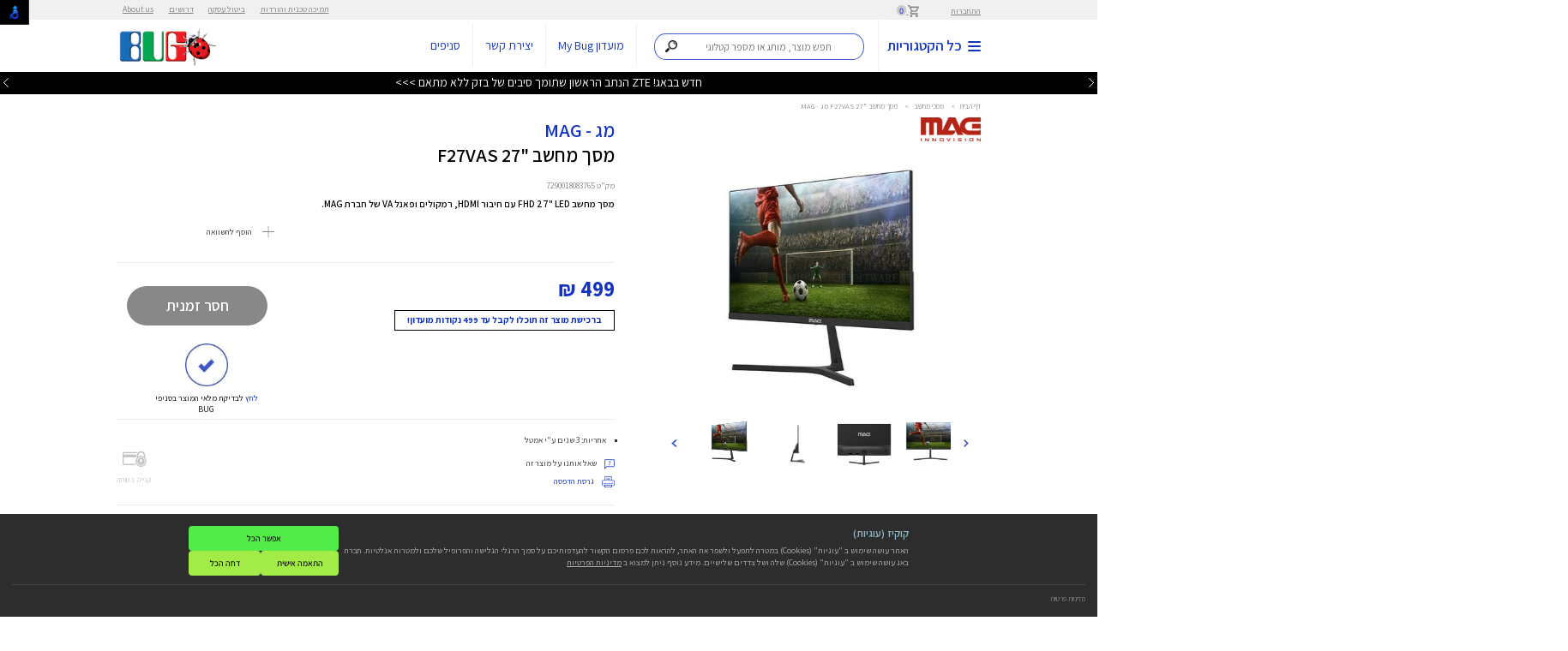

--- FILE ---
content_type: text/html; charset=utf-8
request_url: https://www.bug.co.il/brand/black/mag/27/f27vas
body_size: 503941
content:
<!DOCTYPE html>
<html xmlns="http://www.w3.org/1999/xhtml" lang="he" xml:lang="he">
<head>
    <script>
        window.bug_global = {
            ref: {},
            const: {
                OTP_TYPE_EMAIL:285,
                OTP_TYPE_CELLPHONE:284,
                CUSTOMERS_CLUB_IN_STORE_PAGE_ID: 1111
            },
            is_snippet_loaded: false,
            cookies_policy_mode:"minutes",
            cookies_policy_max_minutes: 262980,
            is_user_logon : false
        };
    </script>
    <meta http-equiv="Content-Type" content="text/html; charset=utf-8" />


<title>מסך מחשב &quot;27 F27VAS מג - MAG - באג</title>
<meta name="keywords">
<meta name="description" content="היכנסו לרכישת מסך מחשב &quot;27 F27VAS מג - MAG ברשת באג, באג מציעה לכם את מוצרים מהמותגים המובילים עם אחריות מלאה במחירים משתלמים ומשלוח מהיר עד הבית מהיום להיום">
<meta name="viewport" content="width=device-width">


    <link rel="canonical" href="https://www.bug.co.il/brand/black/mag/27/f27vas">



    
    <style>
        @font-face {
            font-family: 'Assistant';
            src: url('[data-uri]') format('woff2'), url('[data-uri]') format('woff'), url('/Assistant-ExtraLight.ttf') format('truetype');
            font-weight: 200;
            font-style: normal;
            font-display: swap;
        }

        @font-face {
            font-family: 'Assistant';
            src: url('[data-uri]') format('woff2'), url('[data-uri]') format('woff'), url('/Assistant-Bold.ttf') format('truetype');
            font-weight: bold;
            font-style: normal;
            font-display: swap;
        }

        @font-face {
            font-family: 'Assistant';
            src: url('[data-uri]') format('woff2'), url('[data-uri]') format('woff'), url('/Assistant-ExtraLight.ttf') format('truetype'); /*Assistant-ExtraLight_1.ttf*/
            font-weight: 200;
            font-style: normal;
            font-display: swap;
        }

        @font-face {
            font-family: 'Assistant';
            src: url('[data-uri]') format('woff2'), url('[data-uri]') format('woff'), url('/Assistant-Regular.ttf') format('truetype');
            font-weight: normal;
            font-style: normal;
            font-display: swap;
        }

        @font-face {
            font-family: 'Assistant';
            src: url('[data-uri]') format('woff2'), url('[data-uri]') format('woff'), url('/Assistant-Light.ttf') format('truetype');
            font-weight: 300;
            font-style: normal;
            font-display: swap;
        }

        @font-face {
            font-family: 'Assistant';
            src: url('[data-uri]') format('woff2'), url('[data-uri]') format('woff'), url('/Assistant-ExtraBold.ttf') format('truetype');
            font-weight: bold;
            font-style: normal;
            font-display: swap;
        }

        @font-face {
            font-family: 'Assistant';
            src: url('[data-uri]') format('woff2'), url('[data-uri]') format('woff'), url('/Assistant-Medium.ttf') format('truetype');
            font-weight: 500;
            font-style: normal;
            font-display: swap;
        }

        @font-face {
            font-family: 'Assistant';
            src: url('[data-uri]') format('woff2'), url('[data-uri]') format('woff'), url('/Assistant-SemiBold.ttf') format('truetype');
            font-weight: 600;
            font-style: normal;
            font-display: swap;
        }
    </style>
    
    <script src="https://code.jquery.com/jquery-3.5.1.min.js" integrity="sha256-9/aliU8dGd2tb6OSsuzixeV4y/faTqgFtohetphbbj0=" crossorigin="anonymous"></script>
    <script>$ = jQuery;</script>
    <script>var isMobile = false;</script>
    <script>var isTablet = false;</script>
    
    <script>
        javascript: (function (e, s) { e.src = s; e.async = true; document.head.appendChild(e); })(document.createElement('script'), "https://bug-8fa4.kxcdn.com/prod/bugnew/revision.js?r=" + (new Date(Math.round(new Date().getTime() / (1000 * 60 * 5)) * (1000 * 60 * 5))).getTime());
    </script>

    






    
    
    <link rel="apple-touch-icon" sizes="57x57" href="/images/favicon/apple-icon-57x57.png">
    <link rel="apple-touch-icon" sizes="60x60" href="/images/favicon/apple-icon-60x60.png">
    <link rel="apple-touch-icon" sizes="72x72" href="/images/favicon/apple-icon-72x72.png">
    <link rel="apple-touch-icon" sizes="76x76" href="/images/favicon/apple-icon-76x76.png">
    <link rel="apple-touch-icon" sizes="114x114" href="/images/favicon/apple-icon-114x114.png">
    <link rel="apple-touch-icon" sizes="120x120" href="/images/favicon/apple-icon-120x120.png">
    <link rel="apple-touch-icon" sizes="144x144" href="/images/favicon/apple-icon-144x144.png">
    <link rel="apple-touch-icon" sizes="152x152" href="/images/favicon/apple-icon-152x152.png">
    <link rel="apple-touch-icon" sizes="180x180" href="/images/favicon/apple-icon-180x180.png">
    <link rel="icon" type="image/png" sizes="192x192" href="/images/favicon/android-icon-192x192.png">
    <link rel="icon" type="image/png" sizes="32x32" href="/images/favicon/favicon-32x32.png">
    <link rel="icon" type="image/png" sizes="96x96" href="/images/favicon/favicon-96x96.png">
    <link rel="icon" type="image/png" sizes="16x16" href="/images/favicon/favicon-16x16.png">
    <link rel="manifest" href="/images/favicon/manifest.json">
    <meta name="msapplication-TileColor" content="#ffffff">
    <meta name="msapplication-TileImage" content="/images/favicon/ms-icon-144x144.png">
    <meta name="theme-color" content="#ffffff">
    <link rel="shortcut icon" href="/images/favicon/favicon.ico" type="image/x-icon">
    <link rel="icon" href="/images/favicon/favicon.ico" type="image/x-icon">
    <meta name="google-site-verification" content="BS3Y7FLErxhbckVsamvOHtugBWvibxwMGXT-IZs9nv8" />
    <meta name="google-site-verification" content="01G2_K4ECOjw2xcjJDobGW66g9GJD6koRWAo2fQxtno" />
    

        <script src="https://cdn-widgetsrepository.yotpo.com/v1/loader/c6_JxFR535rAOO1LYpZvNw" async></script>

    <script>
        nl_link = "https://www.bug.co.il/accessibility/";
    </script>
    <meta name="facebook-domain-verification" content="moxyq2qzo5ygjzjvti0zs6949baw9x" />
    <style>
        * {font-family: 'Assistant', sans-serif !important;-webkit-box-sizing: border-box;-moz-box-sizing: border-box;box-sizing: border-box;}
        body {font-size: 16px !important;margin:0;line-height: 1.42857143;font-family: 'Assistant ExtraLight', sans-serif !important;}
        .fixed-header-height {height: 153px;}
        #top.fixed {position: fixed;top: 0;background: #f0f0f0;color: #828282;z-index: 9999;width: 100%;}
        .rtl {direction: rtl;text-align: right;}
        .container {margin-right: auto;margin-left: auto;*zoom: 1;padding: 0 30px;max-width: 1500px;position: relative;box-sizing: border-box;-webkit-box-sizing: border-box;-moz-box-sizing: border-box;-ms-box-sizing: border-box;}
        .container:before, .container:after {display: table;line-height: 0;content: "";}
        *:before, *:after {-webkit-box-sizing: border-box;-moz-box-sizing: border-box; box-sizing: border-box;}
        .group:before,
        .group:after { content:""; display:table; }
        .group:after { clear:both;}
        .group { zoom:1; /* For IE 6/7 */ }
        a {color: #337ab7;text-decoration: none;}
        .section {clear: both;padding: 0px;margin: 0px;}
        .span_12_of_12 { width: 100%; }
        .span_11_of_12 { width: 91.53%; }
        .span_10_of_12 { width: 83.06%; }
        .span_9_of_12 { width: 74.6%; }
        .span_8_of_12 { width: 66.13%; }
        .span_7_of_12 { width: 57.66%; }
        .span_6_of_12 { width: 49.2%; }
        .span_5_of_12 { width: 40.73%; }
        .span_4_of_12 { width: 32.26%; }
        .span_3_of_12 { width: 23.8%; }
        .span_2_of_12 { width: 15.33%; }
        .span_1_of_12 { width: 6.866%; }
        .span_5_in_row {width:18.5%;}
        .span_2_in_row {width:49.2%;}
        .span_3_in_row { width: 32.26%; }
        .span_4_in_row { width: 23.8%; }
        .col {display: block;float: left;margin: 1% 0 1% 1.6%;}
        .float-right-col {float: right;}
        ul, ol {padding: 0;margin: 0 10px 10px;}
        #top a, #top .link {color: #828282;font-size: 16px;text-decoration: underline;}
        #header-user-details-container * {font-size: 14px !important;}
        /*#top {height:32.66px;}
        #header {height:125.9px;}
        #header-inner {height:88.9px;}
        #hp-news {height:37px;}*/
        
        #top .cart {padding-left: 25px;margin-right: 50px;}
        #top .col {margin-top: 5px;margin-bottom: 5px;}
        #top .cart span {color: #1133c4;background: #cbcbcb;/*font-family: 'Poppins';*/font-size: 9px;border-radius: 100%;width: 13px;height: 13px;line-height: 13px;font-weight: 500;text-align: center;display: inline-block;position: relative;padding: 2px;box-sizing: content-box;}
        #top-menu-1 {display: inline-block;margin: 0;margin-right: 50px;z-index: 9999;position: relative;float: left;}
        #top-menu-1 > li {display: inline-block;margin: 0 10px;}
        #top-menu-1 > li > a {padding-right: 5px;}
        #header {background: #fff;z-index: 999;position: relative;}
        #header-inner {box-shadow: 0 5px 5px rgb(0 0 0 / 9%);position: relative;z-index: 99999;}
        #header #header-inner .span_2_of_12.col {width: 170px;}
        #header #header-inner .span_10_of_12.col {width: calc(100% - 170px); margin: 0;}
        #header .col {margin-top: 0;margin-bottom: 0;}
        #header.fixed {position: fixed;top: 32px;z-index: 999;left: 0;right: 0;}
        #header .logo {display: block;text-align: left;height: 88px;line-height: 88px;}
        #header .menu {padding-right: 0px!important;color: #1133c4;font-size: 24px;font-weight: 600;border-left: 1px solid #efefef;padding-left: 60px;padding-top: 26px;padding-bottom: 26px; text-decoration: none;width: 400px;}
        #header form, #header .link, #header .phone, #header .menu {display: inline-block; }
        #nav-icon2-title {margin-right: 33px;}
        .search-container {padding: 0 20px;box-sizing: content-box;direction: rtl;z-index: 999;height: 50px;display: inline-block;width: 355px;vertical-align: 10px;}
        .algolia-autocomplete {width: 100%;display: inline!important;}
        #top-menu-2 {display: inline-block;position: relative;margin: 0;}
        #top-menu-2 > li {display: inline-block;position: relative;}
        li {line-height: 20px;list-style: none;}
        #header .phone {font-weight: bold;font-size: 20px;color: #1133c4;border-right: 1px solid #efefef; padding: 26px 50px 26px 20px;text-decoration: none;}
        #header .link {font-size: 20px;color: #1133c4;border-right: 1px solid #efefef;padding: 26px 20px;text-decoration: none;}
        img { vertical-align: middle;border: 0;max-width: 100%;height: auto;}
        .col:not(.float-right-col):first-child {margin-left: 0;}
        .col.float-right-col:last-child { margin-left: 0; }
        #hp-news {background-color:#000;color:#fff;position:fixed;width:100%;position:relative;height:37px;z-index: 1;}
        /*#hp-news .hpn {display:inline-block;margin-left:50px;padding-left:50px;}*/
        #hp-news .hpn {display:block;text-align:center;position:absolute;top:3px;width:100%;display:none;font-size:20px;}
        #hp-news .hpn a {color:#fff;}
        #hp-news[data-active='1'] .hpn:nth-of-type(1) {display:block;}
        #hp-news[data-active='2'] .hpn:nth-of-type(2) {display:block;}
        #hp-news[data-active='3'] .hpn:nth-of-type(3) {display:block;}
        #hp-news[data-active='4'] .hpn:nth-of-type(4) {display:block;}
        #hp-news[data-active='5'] .hpn:nth-of-type(5) {display:block;}
        #hp-news[data-active='6'] .hpn:nth-of-type(6) {display:block;}
        #hp-news[data-active='7'] .hpn:nth-of-type(7) {display:block;}
        #hp-news[data-active='8'] .hpn:nth-of-type(8) {display:block;}
        #hp-news[data-active='9'] .hpn:nth-of-type(9) {display:block;}
        #hp-news[data-active='10'] .hpn:nth-of-type(10) {display:block;}
        #hp-news[data-active='11'] .hpn:nth-of-type(11) {display:block;}
        #hp-news[data-active='12'] .hpn:nth-of-type(12) {display:block;}
        #hp-news[data-active='13'] .hpn:nth-of-type(13) {display:block;}
        #hp-news[data-active='14'] .hpn:nth-of-type(14) {display:block;}
        #hp-news[data-active='15'] .hpn:nth-of-type(15) {display:block;}
        #hp-news[data-active='16'] .hpn:nth-of-type(16) {display:block;}
        #hp-news[data-active='17'] .hpn:nth-of-type(17) {display:block;}
        #hp-news[data-active='18'] .hpn:nth-of-type(18) {display:block;}
        #hp-news[data-active='19'] .hpn:nth-of-type(19) {display:block;}
        #hp-news[data-active='20'] .hpn:nth-of-type(20) {display:block;}
        #hp-news[data-active='21'] .hpn:nth-of-type(21) {display:block;}
        #hp-news #hp-new-left-button {left:0;background-color:transparent;position:absolute;top:5px;z-index:999;}
        #hp-news #hp-new-right-button {right:0;background-color:transparent;position:absolute;top:5px;z-index:999;}
        #hp-news #hp-new-left-button > img, #hp-news #hp-new-right-button > img {height:15px;}
        .position-relative {position: relative!important;}
        .overflow-hidden {overflow: hidden!important;}
        .ltr { direction: ltr;}
        .slider {width:100%;max-width:100%;}
        .slider .slider-item{display:none;margin:auto;}
        .slider .slider-item:nth-child(1){display:block;}
        .slider .slider-item > img {width:100%;max-width:100%;}
        .slider .slick-arrow {position: absolute;top: calc(50% - 25px);z-index: 99;background-color: transparent;border: 0;padding: 10px;width: 55px;height: 55px;border-radius: 100%;border-radius: 100%;border: 1px solid #1133c4;text-align: center;line-height: 25px;}
        .slider .slick-arrow.prev-arrow {right:40px;}
        .slider .slick-arrow.next-arrow {left:40px;}
        .slider .slick-arrow .a {    fill: none;stroke: #000;stroke-width: 360;stroke-miterlimit: 10;}
        .slick-dotted.slick-slider {margin-bottom:0 !important;}
        #slider1_container .slider-item{width:100%;}
        .boxed { background: #fff; box-shadow: 1px 8px 35px rgba(0, 0, 0, 0.22); max-width: 1500px; margin: -25px auto -170px; position: relative;}
        .boxed .container { padding: 0; margin: 0; max-width: 100%; width: 100%; }
        #hp-top-cats-title {width: 50%;background: rgb(17,52,196);position: absolute;top: -55px;color: #fff;height: 55px;line-height: 55px;padding-right: 35px; font-weight: 600;font-size: 22px;letter-spacing: 2px;margin: 0;text-align: center;}
        #hp-top-cats-container .hp-tc {border-left: 1px solid #e9e7e7;border-bottom: 1px solid #e9e7e7;}
        #hp-top-cats-container .hp-tc { text-align: center;}
        .section7 .col {margin-top: 0;margin-bottom: 0;margin-left: 0;margin-right: 0;width: 25%;}
        .section7 .bordered-product {border-top: 0;}
        .bordered-product {height: 100%;box-sizing: border-box;padding: 20px;position: relative;}
        #hp-top-cats-container .hp-tc .hp-tc-icon-container {text-align: center;display: block;}
        #hp-top-cats-container .hp-tc .hp-tc-icon-container img {margin: auto;}
        #hp-top-cats-container .hp-tc .hp-tc-icon-container img:nth-of-type(2) {display: none;}
        #hp-top-cats-container .hp-tc .hp-tc-title {display: block;text-align: center;color: #000;font-weight: 600;}
        #mobile-menu-down {display:none;}
        .inner-page-title {color:#1133c4;font-weight:500;margin-bottom:20px;margin-top:40px !important;}
        .inner-page-content,.inner-page-content * {font-size:20px;line-height:150%;}
        .inner-page li {list-style: circle;margin-right: 11px;}
        .bridcms {color: #919191;font-size: 12px;padding: 40px 0;}
        .bridcms a { color: #919191; }
        .bridcms span { color: #919191; margin: 0 5px; }
        .tiny-bridcms {padding:0;}
        .tiny-bridcms ~ .inner-page-title {margin-top: 20px!important;}
        h1, h2, h3 {line-height: 30px;}
        h1, h2, h3, h4, h5, h6 {font-weight: lighter;line-height: normal;color: #3e4041;text-rendering: optimizelegibility;margin: 20px 0 10px;}
        h1 {font-size: 30px;}
        h2 { font-size: 48px; line-height: 48px; }
        h3 { font-size: 30px;  }
        h4 { font-size: 22px;  }
        h5 { font-size: 16px;  }
        h6 { font-size: 13px;  }
        p { margin: 0 0 10px; }
        #nav-icon2 { width: 22px; height: 16px; margin: 0; -webkit-transform: rotate(0deg); -moz-transform: rotate(0deg); -o-transform: rotate(0deg); transform: rotate(0deg); -webkit-transition: .5s ease-in-out; -moz-transition: .5s ease-in-out; -o-transition: .5s ease-in-out; transition: .5s ease-in-out; cursor: pointer;     vertical-align: middle;position: relative;top: 1px;display: inline-block; }
        #nav-icon2 span { display: block; position: absolute; height: 2px; width: 50%; background: #1133c4; opacity: 1; -webkit-transform: rotate(0deg); -moz-transform: rotate(0deg); -o-transform: rotate(0deg); transform: rotate(0deg); -webkit-transition: .25s ease-in-out; -moz-transition: .25s ease-in-out; -o-transition: .25s ease-in-out; transition: .25s ease-in-out; }
        #nav-icon2 span:nth-child(even) { left: 50%; border-radius: 0 9px 9px 0; }
        #nav-icon2 span:nth-child(odd) { left:0px; border-radius: 9px 0 0 9px; }
        #nav-icon2 span:nth-child(1), #nav-icon2 span:nth-child(2) { top: 0px; }
        #nav-icon2 span:nth-child(3), #nav-icon2 span:nth-child(4) { top: 7px; }
        #nav-icon2 span:nth-child(5), #nav-icon2 span:nth-child(6) { top: 14px; }
        #nav-icon2.open span:nth-child(1),#nav-icon2.open span:nth-child(6) { -webkit-transform: rotate(45deg); -moz-transform: rotate(45deg); -o-transform: rotate(45deg); transform: rotate(45deg); }
        #nav-icon2.open span:nth-child(2),#nav-icon2.open span:nth-child(5) { -webkit-transform: rotate(-45deg); -moz-transform: rotate(-45deg); -o-transform: rotate(-45deg); transform: rotate(-45deg); }
        #nav-icon2.open span:nth-child(1) { left: 5px; top: 7px; }
        #nav-icon2.open span:nth-child(2) { left: calc(50% - 5px); top: 7px; }
        #nav-icon2.open span:nth-child(3) { left: -50%; opacity: 0; }
        #nav-icon2.open span:nth-child(4) { left: 100%; opacity: 0; }
        #nav-icon2.open span:nth-child(5) { left: 5px; top: 8px; }
        #nav-icon2.open span:nth-child(6) { left: calc(50% - 5px); top: 8px; }
        .slick-dots {position: absolute;bottom: 0px !important;display: block;width: 100%;padding: 0;margin: 0;list-style: none;text-align: center;}
        .slick-dots li {width:10px !important;height:10px !important;position: relative;display: inline-block;margin: 0 5px;padding: 0;cursor: pointer;}
        .slick-dots li button {font-size: 0;line-height: 0;display: block;width: 20px;height: 20px;padding: 5px;cursor: pointer;color: transparent;border: 0;outline: 0;background: 0 0;}
        .slick-dots li button:before {border:1px solid #fff !important;border-radius:100%;width:10px !important;height:10px !important;content:"" !important;opacity:1 !important;}
        .slick-dots li.slick-active button:before {background-color:#fff;}
        #product-page-bridcms {padding:15px 0 10px 0;}
        #product-page-prodict-title {margin-top:0;}
        #product-page .span_7_of_12,#product-page .span_5_of_12 {margin-top:0;}
        #product-page #product_page_slider {margin-top:10px;}
        #product-page #thumbnails-product_page_slider {height:85px;text-align:center;}
        #product-page #thumbnails-product_page_slider .slick-slide img {max-height:85px;width:unset;}
        #product-page #thumbnails-product_page_slider .slick-list {width:calc(100% - 100px);margin:auto;}
        #product-page #thumbnails-product_page_slider .slick-arrow.next-arrow,
        #product-page #thumbnails-product_page_slider .slick-arrow.prev-arrow,
        #product-page #product_page_slider .slick-arrow.next-arrow,
        #product-page #product_page_slider .slick-arrow.prev-arrow
        {padding:0;width:50px;height:50px;border:0;border-radius:0;}
        #product-page #thumbnails-product_page_slider .slick-arrow.next-arrow,
        #product-page #product_page_slider .slick-arrow.next-arrow  {left:0;}
        #product-page #thumbnails-product_page_slider .slick-arrow.prev-arrow,
        #product-page #product_page_slider .slick-arrow.prev-arrow {right:0;}
        .manufacturer-icon img {max-height:40px;}
        #product-page #thumbnails-product_page_slider.not_loaded > a {display: inline-block;width: 90px;height: 85px;}
        .tavit-stampa {max-width: 135px;position: absolute;top: -25px;left: 0;}
		.product-cube .tavit-stampa {top: -15px;left: -15px;}
        #product-page .section-product-details .padding-left { padding-left: 100px; }
        #product-page #product-page-prodict-title {font-weight:600;color:#000;display:inline-block !important /*!!*/;}
        .tavit-container .left.btn,
        .bordered-product .top .left.btn { background: #111111; padding: 1px 5px; margin-bottom: 5px; box-shadow: 1px 2px 0 #d2d2d2; font-size: 16px; color:#fff !important;}
        .tavit-container .left.btn.blue,
        .bordered-product .top .left.btn.blue { background: #204af7; }
        .tavit-container {float:left;}
        #product-page .product-slide-cont { padding-left: 50px; }
        #basket-level-1 {font-size:16px;text-align:center;margin-top:20px;color:#3a54d6;}
        #basket-level-1-banner-1-container {width:100%;margin-bottom:20px;display:block;}
        #basket-level-1-banner-1-container img {max-width:100%;width:100%;}
        #basket-inner-container .bridcms {padding-bottom: 10px;}
        #basket-inner-container #basket-inner-container-content .span_10_of_12 {margin-top:0;margin-bottom:0;}
        #basket-inner-container #basket-inner-container-content #basket-level-1-title {text-align:center;margin-bottom:15px;margin-top:15px;}
        #basket-inner-container #basket-inner-container-content #basket-level-1-title h1 {color: #3a54d6 ;margin:0;font-weight:300;font-size:35px;}
        #basket-inner-container .basket-row:nth-child(2n) {background-color:#efefef;}
        #basket-inner-container {min-height:600px;position:relative;}
		.product-cube,.home-page-products-cube-title{height:369px;}
		.bordered-product.blacked { background: #1a1a1b; }
		.bordered-product.blacked h2 { position: absolute; bottom: 30px; left: 30px; right: 30px; color: #fff; font-size: 40px; line-height: 45px; margin: 0; padding: 0; font-weight:400;}
		.bordered-product.gray { background: #eaeaeb; }
		.bordered-product .top { overflow: hidden; position: relative; min-height: 35px; }
		.bordered-product .top .left { float: left;  }
		.bordered-product .top .right { float: right; }
		.bordered-product .top[data-is-html-tavit='True'] {overflow:visible;}
		.link { color: blue;text-decoration: underline;cursor: pointer;}
        .inner-page-title-container {    display: flex;flex-direction: row;align-items: center;margin-bottom:10px;}
        .inner-page-title-container > .inner-page-title {margin-bottom:0;padding-left:20px;}
        .inner-page-title-container .categoty-filter-top {position:relative;top:3px;}
        .inner-page-title-container .categoty-filter-top > button {margin-right:5px;}
        .inner-page-title-container .categoty-filter-top > button:hover{background-color:#1133c4;color:#fff;}
        body[data-is-popup="True"] #cb_pre_button_wrapper_ifrChat,
        body[data-is-popup="True"] #NagishLiTag, body[data-is-popup="True"] .tiny-bridcms.bridcms {
            display: none !important;
        }
        .special-banners-gallery-slider-container.not_loaded {
            background-color: #ececec;
        }
        .special-banners-gallery-slider-container-container > .title {
            background: #ed2124;
            color: #fff;
            text-align: center;
            padding: 10px;
            direction:rtl;
        }
        .special-banners-gallery-slider-container-container .slider-item > .param1 {
            text-align:center;
            color:#000;
        }
        .special-banners-gallery-slider-container-container .slick-slide {
            margin: 0 20px;
        }
        .special-banners-gallery-slider-container-container .slick-arrow.prev-arrow {
            right: 10px;
        }
        .special-banners-gallery-slider-container-container .slick-arrow.next-arrow {
            left: 10px;
        }
        .special-banners-gallery-slider-container-container + .products-cubes-container {
            border-top: 1px solid #e9e7e7;
        }
            
             @media(min-width: 813px)
            {
				#product_page_slider .slick-slide {}
                #product_page_slider .slider-item {width:unset;max-height:500px;max-width:90%;}

                .special-banners-gallery-slider-container-container .slick-list {
                    margin: 10px auto;
                    width: calc(100% - 150px);
                }
                .special-banners-gallery-slider-container-container > .title{font-size:20px;}
            }
            


        
        /*** Container Design ("css1" in script) ***/
        .search-container {
	        direction: rtl;
	        z-index: 999;
	        display: inline-block;
	        width: 355px;
	        vertical-align: 10px;
        }
        .search-container.mobile {
	        width: 100%;
	        height: unset;
	        padding-top: 5px;
	        display: inline-block;
        }
        /*** Bar Design ("css2" in script) ***/
        .search-container .aa-input-container {
	        display: inline-block;
	        position: relative;
        }
        .search-container .aa-input-search {
	        direction: rtl;
	        z-index: 999;
	        width: 350px !important;
	        height: 45px;
	        padding: 12px 28px 12px 12px;
	        border: 2px solid rgba(17, 51, 196, 0.8);
	        border-radius: 19px/50%;
	        -webkit-transition: .2s;
	        transition: .2s;
	        font-family: 'Assistant', sans-serif !important;
	        font-size: 17px;
	        box-sizing: border-box;
	        color: #333;
	        -webkit-appearance: none;
	        -moz-appearance: none;
	        appearance: none;
	        vertical-align: top;
        }
        .search-container.mobile .aa-input-search {
	        width: 96%;
	        margin-right: 2%;
        }
        .search-container .aa-input-search::-webkit-search-decoration,
        .search-container .aa-input-search::-webkit-search-cancel-button,
        .search-container .aa-input-search::-webkit-search-results-button,
        .search-container .aa-input-search::-webkit-search-results-decoration {
	        display: none;
        }
        .search-container .aa-input-search:focus {
	        outline: 0;
	        border-color: rgba(17, 51, 196, 0.8);
        }
        /*** Basic Buttons Design: Maginfier ("css3" in script) ***/
        .search-container .magnifierContainer {
	        z-index: 9999999;
	        position: absolute;
	        margin-right: -49px;
	        margin-top: 2px;
	        height: 15px;
	        width: 41px
        }
        .search-container.mobile .magnifierContainer {
	        margin-right: -50px;
	        margin-top: 1px;
        }
        .search-container .magnifier {
	        height: 20px;
	        padding: 10px;
	        cursor: pointer;
	        -webkit-box-sizing: unset;
	        -moz-box-sizing: unset;
	        box-sizing: unset
        }
        .search-container.mobile .magnifier {
	        padding: 11px
        }
        /*** Advanced Buttons Design: Microphone ("css4" in script) ***/
        .search-container .microphoneContainer {
	        z-index: 9999999;
	        position: absolute;
	        margin-right: -347px;
	        height: 15px;
	        margin-top: -1px
        }
        .search-container.mobile .microphoneContainer {
	        margin-right: calc(-96% + 5px)
        }
        .search-container #microphone {
	        height: 45px;
	        width: 45px;
	        cursor: pointer;
	        display: inline-block;
	        -webkit-box-sizing: unset;
	        -moz-box-sizing: unset;
	        box-sizing: unset;
        }
        .search-container .redRecorder {
	        margin-top: -36px;
	        margin-right: 7px;
	        height: 8px;
	        width: 8px;
	        display: inline-block;
	        background-color: #ec2d50;
	        border-radius: 50%;
	        opacity: 0;
	        transition: opacity 1s
        }
        .search-container .redRecorder.fadeIn {
	        opacity: 1
        }
        .search-container .microphoneContainer {display:none;}
        .search-container.has-speech .microphoneContainer {display:inline-block;}
        .search-container #search-input {padding: 12px 47px 12px 12px;}
        .search-container.mobile #search-input {margin-bottom:10px;}
        .search-container.mobile .aa-input-search { width:96% !important; }
        

        @media(min-width: 500px) and (max-width:850px) and (orientation: portrait)
        {
            #header .menu {width:unset !important;}
            .search-container {width: unset !important;max-width:220px !important;}
            #top {display:block !important;}
           #header form, #header .phone, #header .link {padding:26px 20px 26px 20px !important;display:block !important;}
            .search-container #search-input {
                padding: 12px 13px 12px 42px !important;
                width: 98% !important;
                max-width: 200px !important;
                font-size: 14px !important;
            }
            #nav-icon2-title {margin-right:10px !important;}
            #header {zoom:0.8 !important;}
            #top-categories {width: 250px !important;}
            #sub-categories-container {width:calc(100% - 250px) !important;}
            #categories-menu-inner {zoom:0.8 !important;}
            #header #categories-menu-span12-container {
                float: unset;
                width: 100%;
            }
        }

                


        @media (min-width: 1500px) and (max-width: 1600px) and (orientation: landscape) {
            body {
                zoom: 0.9;
            }
            #amount {
                zoom: 0.9;
            }
            .price-slide {
                zoom: 1.2;
            }
        }

        @media (min-width: 1400px) and (max-width: 1500px) and (orientation: landscape) {
            body {
                zoom: 0.8;
            }
            #amount {
                zoom: 0.9;
            }
            .price-slide {
                zoom: 1.2;
            }
        }

        @media (min-width: 1300px) and (max-width: 1400px) and (orientation: landscape) {
            body {
                zoom: 0.7;
            }
            #amount {
                zoom: 0.9;
            }
            .price-slide {
                zoom: 1.2;
            }
        }

        @media (min-width: 1000px) and (max-width: 1300px) and (orientation: landscape) {
            body {
                zoom: 0.7;
            }
            #amount {
                zoom: 0.9;
            }
            .price-slide {
                zoom: 1.2;
            }
        }
                

    </style>
    <script>
        var isufMesnifShipmentId = 3;
    </script>



                    <script>
                        function loadSnippet1() {
                            injectExternal('https://dn3y71tq7jf07.cloudfront.net/bug.co.il/cbar.js.php', true,"marketing");
                        }
                    </script>

</head>
<body data-is-popup="False">




            <div class="fixed-header-height"></div>
        <div id="top" class="rtl fixed">
            <div class="container">
                <div class="section group">
                    <div class="span_12_of_12 col" id="header-user-details-container">
                            <a href="#" class="link" id="login-open">התחברות</a>
                                                    <a href="/cart" class="cart" alt="לסל הקניות" title="לסל הקניות">
                                <img src="/images/cart-icon.png" alt="לסל הקניות" title="לסל הקניות" width="18" height="19" />
                                <span id="basket-count">0</span>
                            </a>
                        <ul id="top-menu-1">
<li><a href="/support/" >תמיכה טכנית והורדות</a></li><li><a href="/bitol/" >ביטול עסקה</a></li><li><a href="/jobs/" >דרושים</a></li><li><a href="/about-us/" >About us</a></li>
                        </ul>
                    </div>
                </div>
            </div>
        </div>

    <div id="header" class="rtl fixed">
        <div id="header-inner">
            <div class="container">
                <div class="section group">
                    <div class="span_2_of_12 col">
                        <a href="https://www.bug.co.il/" class="logo">
                            <img src="/images/logoBug.png"
                                 alt="באג מולטיסיסטם" title="באג מולטיסיסטם"
                                 width="170" height="66" />
                        </a>
                    </div>
                    <div class="span_10_of_12 col">
                        <a href="#" class="menu">
                            <div id="nav-icon2" class="nav-icon2-st">
                                <span class="nav-icon2-st"></span>
                                <span class="nav-icon2-st"></span>
                                <span class="nav-icon2-st"></span>
                                <span class="nav-icon2-st"></span>
                                <span class="nav-icon2-st"></span>
                                <span class="nav-icon2-st"></span>
                            </div>
                            <span id="nav-icon2-title" class="nav-icon2-st" style="vertical-align:middle;">
                                כל הקטגוריות
                            </span>
                        </a>
                            <div class="search-container aa-input-container">
                                <input class="aa-input-search" id="search-input" name="contacts"
                                       type="text" placeholder="חפש מוצר, מותג או מספר קטלוגי" />
                                <span class="magnifierContainer">
                                    <img src="https://bug-8fa4.kxcdn.com/prod/bug/magnifier.png" class="magnifier" width="20" height="20" alt="חיפוש" />
                                </span>
                                <span class="microphoneContainer">
                                    <img id="microphone" src="https://bug-8fa4.kxcdn.com/prod/bug/mic.gif" width="45" height="45" alt="מיקרופון" />
                                    <span class="redRecorder"></span>
                                </span>
                            </div>
                                                    <ul id="top-menu-2">
                                
<li><a href="https&#58;//www&#46;bug&#46;co&#46;il/my-bug"  class="link">מועדון My Bug</a></li><li><a href="/contact/"  class="link">יצירת קשר</a></li><li><a href="/branches/"  class="link">סניפים</a></li>
                            </ul>
                    </div>
                </div>
            </div>
        </div>
        <div id="hp-news" data-active="1"><button id="hp-new-right-button" alt="לעדכון הקודם" title="לעדכון הקודם"><img src="/images/right-white.png"  alt="לעדכון הקודם" title="לעדכון הקודם" width="8" height="15" /></button><div class="hpn"><a href="https://www.bug.co.il/brand/roborock/qrevo/edge/2/pro">חדש בבאג! שואב אבק רובוטי Roborock Qrevo Edge 2 Pro >>>
</a></div><div class="hpn"><a href="https://www.bug.co.il/brand/zte/gpon/zxhn/f6705e">חדש בבאג! ZTE הנתב הראשון שתומך סיבים של בזק ללא מתאם >>>
</a></div><div class="hpn"><a href="https://www.bug.co.il/sale/roborock/f25/ultra">שואב האבק החכם ROBOROCK F25 ULTRA במחיר מיוחד >>></a></div><div class="hpn"><a href="https://www.bug.co.il/page/insta360/web/cam/presale">חדש בבאג! סדרת מצלמות הרשת החדשות מבית Insta360 במכירה מוקדמת >>></a></div><div class="hpn"><a href="https://www.bug.co.il/sale/razer/january/2026">מבצע פתיחת שנה! עד 66% הנחה על מגוון אביזרי Razer >>></a></div><div class="hpn"><a href="https://www.bug.co.il/brand/bambulab/p2s/ams2/pro/combo">הדגם החדש והמשופר Bambu Lab P2S עכשיו לרכישה >>></a></div><div class="hpn"><a href="https://www.bug.co.il/sale/dji/avata/flip/neo/combo/more/rc2/1">מחיר מיוחד על מגוון רחפנים ומייצבים מבית Dji >>></a></div><div class="hpn"><a href="https://www.bug.co.il/page/razer/gaming/new/2026">אביזרי הגיימינג החדשים מבית RAZER לרכישה >>></a></div><div class="hpn"><a href="https://www.bug.co.il/page/nintendo/switch/accessories/consoles">מגוון קונסולות ואביזרי Nintendi Switch במחירים מיוחדים >>></a></div><div class="hpn"><a href="https://www.bug.co.il/page/braun/ipl/silk/expert/pro/5/7">חדש בבאג! מסירי שיער מבית Braun >>></a></div><div class="hpn"><a href="https://www.bug.co.il/insta360/">מצלמות ספורט ואקסטרים עם AI מבית Insta360 >>></a></div><div class="hpn"><a href="https://www.bug.co.il/page/apple/watch/se/3?orderby=h&express-by-city=undefined">מגוון דגמי APPLE WATCH החל מ-999 ש"ח >>></a></div><div class="hpn"><a href="https://www.bug.co.il/tablets/?filter=,-1_73_108,62977_49878_108,57413_7248_108,">מגוון ענק של אייפדים החל מ-58 ש"ח לחודש ב-24 תשלומים רק ב1392 ש"ח >>></a></div><div class="hpn"><a href="https://www.bug.co.il/page/nothing/ea/3/earbuds">עכשיו בבאג Nothing Ear (3) >></a></div><div class="hpn">אפשרות תשלום עם Google Pay \ Apple Pay</div><div class="hpn"><a href="https://www.bug.co.il/tradein/">בצעו טרייד אין על הסמארטפון וחסכו עד 3500 ש"ח >>></a></div><div class="hpn"><a href="https://www.bug.co.il/page/metzion">מגוון מוצרי מציאון >>></a></div><button id="hp-new-left-button" alt="לעדכון הבא" title="לעדכון הבא"><img src="/images/left-white.png"  alt="לעדכון הבא" title="לעדכון הבא" width="8" height="15" /></button></div>
    </div>
    









<div class="bridcms rtl" id="product-page-bridcms">
    <div class="container">
        <a href='https://www.bug.co.il/'>דף הבית</a> <span>></span> <span><a href='/computerscreens/'>מסכי מחשב</a> <span>></span> <span>מסך מחשב "27 F27VAS מג - MAG</span></span><script type="application/ld+json" id="BreadcrumbList">{"@context": "http://schema.org","@type": "BreadcrumbList","itemListElement": [ {"@type" : "ListItem","position": "1","item" : { "@id": "https://www.bug.co.il/","name": "דף הבית"  } } ,  {"@type" : "ListItem","position": "2","item" : { "@id": "/computerscreens/","name": "מסכי מחשב"  } } ,  {"@type" : "ListItem","position": "3","item" : { "@id": "/brand/black/mag/27/f27vas","name": "מסך מחשב &#34;27 F27VAS מג - MAG"  } } ] } </script>
    </div>
</div>
<div class="section-product-details rtl" id="product-page">
    <div class="container">
        <div class="section group">
                <div class="span_5_of_12 col float-right-col">
                    <div class="product-slide-cont thumb-count">
                                <a href="/mag" class="manufacturer-icon">
                                    <img src="/images/site/manufacturers/ee117424-3080-45eb-b686-e0e8cc086793.png" alt="MAG" title="MAG" />
                                </a>








        <div id="product_page_slider" class="slider not_loaded" data-items="[{&quot;Id&quot;:0,&quot;PageId&quot;:0,&quot;Content&quot;:null,&quot;TypeCode&quot;:null,&quot;LocationCode&quot;:null,&quot;Param1&quot;:&quot;מסך מחשב \&quot;27 F27VAS MAG&quot;,&quot;Param2&quot;:null,&quot;Param3&quot;:&quot;https://cdn.bug.co.il/images/site/products//97963175-494f-4aed-8234-6d2ababab6e0.jpg&quot;,&quot;Param4&quot;:null,&quot;Param5&quot;:null,&quot;Order&quot;:null},{&quot;Id&quot;:0,&quot;PageId&quot;:0,&quot;Content&quot;:null,&quot;TypeCode&quot;:null,&quot;LocationCode&quot;:null,&quot;Param1&quot;:&quot;מסך מחשב \&quot;27 F27VAS MAG&quot;,&quot;Param2&quot;:null,&quot;Param3&quot;:&quot;/images/site/products/26a44e4f-3b4d-4b6b-85df-e88325f9b1ec.jpg&quot;,&quot;Param4&quot;:null,&quot;Param5&quot;:null,&quot;Order&quot;:null},{&quot;Id&quot;:0,&quot;PageId&quot;:0,&quot;Content&quot;:null,&quot;TypeCode&quot;:null,&quot;LocationCode&quot;:null,&quot;Param1&quot;:&quot;מסך מחשב \&quot;27 F27VAS MAG&quot;,&quot;Param2&quot;:null,&quot;Param3&quot;:&quot;/images/site/products/d17d8582-5a80-49aa-8ede-4e0697634514.jpg&quot;,&quot;Param4&quot;:null,&quot;Param5&quot;:null,&quot;Order&quot;:null},{&quot;Id&quot;:0,&quot;PageId&quot;:0,&quot;Content&quot;:null,&quot;TypeCode&quot;:null,&quot;LocationCode&quot;:null,&quot;Param1&quot;:&quot;מסך מחשב \&quot;27 F27VAS MAG&quot;,&quot;Param2&quot;:null,&quot;Param3&quot;:&quot;/images/site/products/559c8878-7d77-41b1-acf1-fca9effd02f6.jpg&quot;,&quot;Param4&quot;:null,&quot;Param5&quot;:null,&quot;Order&quot;:null}]" 
             data-count="4" data-width="" data-height="450">

<div alt="מסך מחשב "27 F27VAS MAG" title="מסך מחשב "27 F27VAS MAG">            <img class="slider-item pm-gaee" src="https://cdn.bug.co.il/images/site/products//97963175-494f-4aed-8234-6d2ababab6e0.jpg" dir="rtl"
                 width="" height="450"
                 alt="מסך מחשב &quot;27 F27VAS MAG" title="מסך מחשב &quot;27 F27VAS MAG" onload="$(this).addClass('loaded');" />
</div>        </div>

                    </div>
                </div>
            <div class="span_7_of_12 col float-right-col">
                <div class="padding-left">
                    <h1 id="product-page-prodict-title"><div class='p-manufacturer'><a href="/mag">מג - MAG</a></div><div>מסך מחשב "27 F27VAS</div></h1>
                    
                    <span class="gry-tg" id="barcode-container">מק"ט 7290018083765</span>
                    <div id="product-description">
                        <div id="product-description-inner">
                            <p>מסך מחשב <span class="caps">FHD</span><span>&nbsp;27"&nbsp;</span><span class="caps">LED</span><span>&nbsp;עם חיבור&nbsp;</span><span class="caps">HDMI,&nbsp;</span><span>רמקולים</span>&nbsp;ופאנל VA של חברת MAG.</p>
                        </div>
                    </div>
                    <span id="product-description-read-more-button" style="display:none;">קרא עוד ></span>



                        <div class="section group fbdr-btm">
                            <div class="span_8_of_12 col float-right-col">
                            </div>
                            <div class="span_4_of_12 col float-right-col" id="product-page-add-to-compare">
                                <button alt="הוסף להשוואה" title="הוסף להשוואה" class="add-to-compare-list-preview" onclick="addToCompareList(this,32251,27); return false;">
                                    <img src="/images/plus.png" alt="הוסף להשוואה" title="הוסף להשוואה">
                                    <span class="add-to-compare-list-preview-text">הוסף להשוואה</span>
                                </button>
                                <a class="compare-link" style="display:none;" href='/compare-products?categoryId=27'>עבור להשוואות</a>

                                
                            </div>
                        </div>
                            <div id="product_alternatives"></div>
                        <div class="section group fbdr-btm" id="product-price-container-container">
                            <div class="span_6_of_12 col float-right-col">
                                <div class="price" id="product-price-container">
                                    <ins> 499 ₪</ins>

                                        <div class="pp-customer-club-points">
                                            ברכישת מוצר זה תוכלו לקבל עד 499 נקודות מועדון!
                                        </div>
                                </div>
                                
                            </div>
                            <div class="span_6_of_12 col float-right-col" id="product-add-to-cart-container">
                                <div>
                                    <div>
                                    </div>

                                        <span class="product-page-no-inventory">חסר זמנית</span>
                                    <div class="clear clearfix"></div>
                                </div>
                                    <div>
                                        <a href="#" class="checked inventory-check" id="inventory-check" data-barcode="7290018083765">
                                            <div><img src="/images/checked-blue-mobile.jpg" alt="בדיקת מלאי"></div>
                                            <div>לחץ <span> לבדיקת מלאי המוצר בסניפי BUG</span></div>
                                        </a>
                                    </div>
                            </div>
                        </div>
                    <div class="section group fbdr-btm" id="product-warranty-container-container">
                        <div class="span_6_of_12 col pro-icons">
                                                                                    <span class="pro-icon">
                                <img src="/images/product-icon1.png" title="קנייה בטוחה" alt="קנייה בטוחה" />
                                <span>קנייה בטוחה</span>
                            </span>
                        </div>
                        <div class="span_6_of_12 col prod-icons-2">



                            <ul style="padding-right:15px;margin-bottom:15px;">
                            <li id="prod-cnd" style="list-style: square;margin:5px 0;">
                                    <div id="warranty-container" title="אחריות: 3 שנים על ידי אמטל ">אחריות: 3 שנים ע"י אמטל </div>
                            </li>


                                </ul>
                            <div>
                                <a href="#" class="msg-icon">
                                    <img src="/images/product-icon4.png" alt="שאל אותנו על מוצר זה" title="שאל אותנו על מוצר זה" /> שאל אותנו על מוצר זה
                                </a>
                            </div>
                            <div>
                                <a href="#" class="print"><img src="/images/printer.png" style="height:18px;" title="גרסת הדפסה" alt="גרסת הדפסה" /> גרסת הדפסה</a>
                            </div>


                        </div>
                    </div>
                    
                    <div class="section group">
                        
                        
                    </div>
                </div>
</div>
        </div>


                <div class="section group">
                    <div class="span_12_of_12 col">
                        <div id="product-page-nav-container" data-index="1">
                            <span class="product-page-nav-title" data-index="1">פרטים טכניים</span>
                        </div>
                        <div id="product-page-content-container" data-index="1">
                            <div class="section group product-listings-details" id="product-properties-container"><div class="span_3_of_12 col listing float-right-col"><h6>גודל מסך</h6><p>"27</p><h6>בהירות</h6><p>300cd/m2</p><h6>זמן תגובה</h6><p>2ms</p><h6>יחס ניגודיות</h6><p>1:5,000,000</p><h6>צבעים</h6><p>16.7M</p><h6>רזולוציה מירבית </h6><p>1920x1080 - FHD</p><h6>סוג הפאנל</h6><p>LED VA</p><h6>יחס גובה - רוחב</h6><p>16:9</p></div><div class="span_1_of_12 col listing float-right-col"></div><div class="span_3_of_12 col listing float-right-col"><h6>זווית צפייה</h6><p>178°-אופקי 178°-אנכי</p><h6>חיבורים</h6><p>HDMI<br></p><h6>חיבור HDMI</h6><p>1x</p><h6>מידות(עם/בלי מעמד)</h6><p>עם מעמד: 614x183x459 מ"מ | ללא מעמד: 416x47x363 מ"מ</p><h6>משקל</h6><p>נטו: 3.84 ק"ג | ברוטו: 4.9 ק"ג</p><h6>באריזה</h6><p>כבל HDMI</p><h6>צריכת חשמל</h6><p>36W</p></div></div>
                        </div>
                    </div>
                </div>
    </div>
</div>

<div class="container">
    <div class="section group">
        <div class="span_12_of_12">
            <div id="barilliance-products-place-holder"></div>
        </div>
    </div>
</div>


<br />
<br />






<script type="application/ld+json">
    {"@context":"https://schema.org/","@type":"Product","name":"מסך מחשב \"27","image":["https://www.bug.co.il/https://cdn.bug.co.il/images/site/products//97963175-494f-4aed-8234-6d2ababab6e0.jpg","https://www.bug.co.il/images/site/products/26a44e4f-3b4d-4b6b-85df-e88325f9b1ec.jpg","https://www.bug.co.il/images/site/products/d17d8582-5a80-49aa-8ede-4e0697634514.jpg","https://www.bug.co.il/images/site/products/559c8878-7d77-41b1-acf1-fca9effd02f6.jpg"],"description":"<p>מסך מחשב <span class=\"caps\">FHD</span><span>&nbsp;27\"&nbsp;</span><span class=\"caps\">LED</span><span>&nbsp;עם חיבור&nbsp;</span><span class=\"caps\">HDMI,&nbsp;</span><span>רמקולים</span>&nbsp;ופאנל VA של חברת MAG.</p>","sku":"7290018083765","brand":{"@type":"Thing","name":"מג - MAG"},"offers":{"@type":"Offer","url":"https://www.bug.co.il/brand/black/mag/27/f27vas","priceCurrency":"ILS","price":499.00,"itemCondition":"http://schema.org/NewCondition","availability":"http://schema.org/OutOfStock","seller":{"@type":"Organization","name":"BUG"}}}
</script>



<script type="application/ld+json">
{}</script>



    <link rel="stylesheet" href="/lib/jquery-ui-1.13.0.custom/jquery-ui.min.css">
    <link rel="stylesheet" href="/content/prpdict-page-key-value.css?v=639049095046265259">
    <script src="/lib/jquery-ui-1.13.0.custom/jquery-ui.min.js"></script>
    <script>console.log(4);</script>







    <link rel="stylesheet" type="text/css" href="https://cdn.jsdelivr.net/npm/slick-carousel@1.8.1/slick/slick.css" integrity="sha384-MUdXdzn1OB/0zkr4yGLnCqZ/n9ut5N7Ifes9RP2d5xKsTtcPiuiwthWczWuiqFOn" crossorigin="anonymous" />
    <script type="text/javascript" src="https://cdn.jsdelivr.net/npm/slick-carousel@1.8.1/slick/slick.min.js" integrity="sha384-YGnnOBKslPJVs35GG0TtAZ4uO7BHpHlqJhs0XK3k6cuVb6EBtl+8xcvIIOKV5wB+" crossorigin="anonymous"></script>
    <script src="/lib/ec_slider/ec_slider.js?v=123"></script>
    <script src="/Scripts/UI/product.js?v=20260112bc"></script>
    <script>
        var productID = 32251;
        var productName = "מסך מחשב &amp;#34;27 F27VAS מג - MAG";
        var categoryName = "מסכי מחשב";
        var manufacturerName = "מג - MAG";
        window.addEventListener("load", function () {
            gaeeDataLayerPushPageDetails("מסך מחשב &quot;27 F27VAS מג - MAG", "דף מוצר");
            gaeeProductPageLoad();
        }, false);
    </script>
    <meta property="og:title" content="מסך מחשב &quot;27 F27VAS מג - MAG" />
    <meta property="og:description" content="היכנסו לרכישת מסך מחשב &quot;27 F27VAS מג - MAG ברשת באג, באג מציעה לכם את מוצרים מהמותגים המובילים עם אחריות מלאה במחירים משתלמים ומשלוח מהיר עד הבית מהיום להיום" />
    <meta property="og:type" content="website" />
    <meta property="og:url" content="https://www.bug.co.il//brand/black/mag/27/f27vas" />
    <meta property="og:site_name" content="באג">
        <meta property="og:image" content="https://www.bug.co.il/https://cdn.bug.co.il/images/site/products//97963175-494f-4aed-8234-6d2ababab6e0.jpg" />
    <script src="/Elements/areasArray.js?v=639049095046265259"></script>
    <script src="/Elements/citiesJArray.js?v=639049095046265259"></script>
    <script src="/Elements/branchJArray.js?v=639049095046265259"></script>
    


    <style>
        .pp-customer-club-points {
            color: #1133c4;
            font-size: 1.5rem;
            font-weight: bold;
            padding: 0.5rem 2rem;
            border: 1px solid #000;
            display: inline-block;
        }
    </style>


    <div class="section6 rtl">
        <div class="container">
            <div class="section group">
                <div class="span_4_of_12 col">
<div class="bottom-banner"><a href="https://www.bug.co.il/yourbug?promo_id=bottom-sq-left" target="_self"><img class="img-lazy-load-2" data-original="/images/site/pages/2d4af66c-9a0f-496e-bca4-c4caecce01ad.jpg" alt="באג לכם להפסיק לחפש? לחצו כאן למוצרים המותאמים במיוחד בשבילכם" title="באג לכם להפסיק לחפש? לחצו כאן למוצרים המותאמים במיוחד בשבילכם" /></a></div>
                </div>
                <div class="span_4_of_12 col">
                    <h2>רוצים לדעת הכל לפני כולם?</h2>
                    <h3>הרשמו עכשיו לניוזלטר שלנו</h3>
                    <div id="newsletter-form">
                        <div id="newsletter-inner">
                            <input id="newsletter-email" type="email" placeholder="כתובת מייל"
                                   autocomplete="new-password" pattern=".*@{1}.*" required="required"
                                   data-validitymessage="שדה חובה. יש להזין כתובת דואר-אלקטרוני חוקית."
                                   data-fullvaliditymessage="שדה חובה. יש להזין כתובת דואר-אלקטרוני חוקית" />
                            <span class="mail-icon"></span>
                        </div>
                        <div id="newsletter-inner-2">
                            <label class="term-cond">
                                
                                <input type="checkbox" id="newsletter-form-isMailList" name="newsletter-form-isMailList" />
                                <span>אני מעוניין לקבל עדכונים על חדשות ומבצעים באתר, בהתאם <a target="_blank" href="/terms/">לתנאי השימוש</a></span>
                            </label>
                        </div>
                        <div id="newsletter-inner-2">
                            <button id="newsletter-submit" class="btn-with-icon centered button-design-1" data-back-text="הרשם עכשיו">הרשם עכשיו</button>
                        </div>
                    </div>
                </div>
                <div class="span_4_of_12 col">
<div class="bottom-banner"><a href="https://www.bug.co.il/delivery/?promo_id=bottom_sq" target="_self"><img class="img-lazy-load-2" data-original="/images/site/pages/27015710-239e-4ed9-8f92-a58d7d045aa7.jpg" alt="משלוח חינם מהיום להיום באזור המרכז בקניה מעל 799 שח ומשלוח רגיל חינם ברכישה מעל 179 שח " title="משלוח חינם מהיום להיום באזור המרכז בקניה מעל 799 שח ומשלוח רגיל חינם ברכישה מעל 179 שח " /></a></div>
                </div>
            </div>
        </div>
    </div>
    <div id="footer" class="rtl">
        <div class="container">
            <div class="section group">
                <div class="span_12_of_12 col float-right-col">
                    <div class="social">
                        <a href="https://t.me/bugSecretSales" target="_blank"><img src="/images/telegram_logo.png" alt="טלגרם" title="טלגרם" /></a>
                        <a href="https://www.instagram.com/bugretail" target="_blank"><img src="/images/ins.png" alt="אינסטגרם" title="אינסטגרם" /></a>
                        
                        <a href="https://www.facebook.com/GoBug/" target="_blank"><img src="/images/fb.png" alt="פייסבוק" title="פייסבוק" /></a>
                    </div>
                    <h5>מפת אתר</h5>
                    <ul id="footer-site-map">
<li><span  class="link">אודות באג</span><ul class='sub-menu-container'><li><a href="/business/" >מחלקה עיסקית</a></li><li><a href="/terms/" >תקנון אתר</a></li><li><a href="/privacy" >מדיניות פרטיות</a></li><li><a href="/clubtakanon" >תקנון מועדון לקוחות</a></li><li><a href="/accessibility" >נגישות</a></li><li><a href="/mastercarddaytakanon" >תקנון הטבת Mastercard Day</a></li></ul></li><li><span  class="link">שירות לקוחות</span><ul class='sub-menu-container'><li><a href="/delivery/" >משלוחים</a></li><li><a href="/jobs/" >דרושים</a></li><li><a href="/contact/" >צור קשר</a></li><li><a href="/bitol/" >ביטול עסקה</a></li><li><a href="/recycleproducts" >מידע על פינוי מוצר ישן</a></li></ul></li><li><span  class="link">מבצעים</span><ul class='sub-menu-container'><li><a href="/deals" >המבצעים החמים</a></li><li><a href="/black-friday" >בלאק פריידי - Black Friday</a></li></ul></li><li><span  class="link">קטגוריות מובילות</span><ul class='sub-menu-container'><li><a href="/smartphones/" >טלפונים וסמארטפונים</a></li><li><a href="/allinonecomputers/" >מחשבי All in one</a></li><li><a href="/smartwatches/" >שעונים חכמים</a></li><li><a href="/computerscreens/" >מסכי מחשב</a></li><li><a href="/gamingproducts/" >אביזרי גיימינג</a></li></ul></li><li><a href="https&#58;//www&#46;bug&#46;co&#46;il/tradein/"  class="link">טרייד אין - סלולר</a></li>
                    </ul>
                </div>
            </div>
        </div>
    </div>
    <div class="footer-bottom rtl">
        <div class="container">
            <div class="section group">
                <div class="span_12_of_12">
                    <div>
<h5></h5>
                    </div>
                </div>
            </div>
            <div class="section group">
                <div class="span_12_of_12" style="text-align:center;">
                    
                </div>
            </div>
            <div class="section group">
                <div class="span_12_of_12 col">
                    <div class="section group" id="credit-container">
                        <div class="span_4_of_12 col">
                        </div>
                        <div class="span_4_of_12 col"></div>
                        <div class="span_4_of_12 col">
                                <a href="https://www.blacknet.co.il" target="_blank">בנייה ותפעול: Blacknet.co.il</a>
                        </div>
                    </div>
                </div>
            </div>
        </div>
    </div>

    <link href="/content/style.css?v=20251120" rel="stylesheet" type="text/css">
    <script src="/Scripts/lazy-load/jquery.lazyload.min.js"></script>
    <script type="text/javascript" src="/scripts/script.js?v=20251120"></script>

    

    <script src="/lib/bootstrap/bootsrap-modal.min.js"></script>
    
    <link href="/lib/bootstrap/boostrap-modal.min.css" rel="stylesheet" />
    <div class="container" id="modal-container"><div></div></div>
    <script src="/Scripts/googleAnalyticsEE.js?=20250907"></script>
    <script src="/lib/ec_modal/ec_modal.js?v=20241124"></script>
    <script src="/Scripts/jquery-type-watch/jquery.typewatch.js"></script>
    <link href="/lib/ec_autocomplete/ec_auto_complete.css" rel="stylesheet" type="text/css" />
    <script src="/lib/ec_autocomplete/ec_auto_complete.js?v=20240723"></script>
    
    <script>
        nl_link = "https://www.bug.co.il/accessibility/";
        nl_compact = "1";
        nl_accordion = "1";

    </script>
    <script src="/nagishli_v2.3_rev050920191652/nagishli.js?v=2.3&a=b" charset="utf-8" defer></script>
    <script>
        jQuery(document).ready(function(){
            setTimeout(function(){
                $("#NagishLiLogo").css("background","url('https://www.bug.co.il/nagishli_v2.3_rev050920191652/nl-files/gfx/sprite.png?v=2.3') no-repeat 0 0");
                $("#NLAnimations").click(function () {
                    var status = $("#NLAnimationsVal").html().indexOf("פעילות") >= 0;
                    setCookie2("NLAnimationsVal", status ? "1" : "0");
                    NLAnimationsChanged();
                });
                NLAnimationsChanged();


            },100);
        });
    </script>




    <div class="container" id="categories-menu-span12-container-container">
        <div class="section group">
            <div class="span_12_of_12 col" id="categories-menu-span12-container">
<div id="mobile-menu-down" class="mobile-menu-down-desktop rtl"><div id="categories-menu-inner"><ul id="top-categories" data-index-active="0"><li data-id="1459"><a href="https&#58;//www&#46;bug&#46;co&#46;il/page/shopping/il/by/google" ><img src="/images/site/pages/18b3ca9f-6a4f-4006-b404-c563a9d5b917&#46;png" alt="בלעדי לחברי מועדון" title ="בלעדי לחברי מועדון" /><img src="/images/site/pages/83f2ef98-ae03-4182-a5f9-eea63781083d&#46;png" alt="בלעדי לחברי מועדון" title="בלעדי לחברי מועדון" />בלעדי לחברי מועדון</a></li><li data-id="44"><a href="#" ><img src="/images/site/pages/6be51722-d968-44f8-ab31-71eb107f5d5f&#46;png" alt="חנויות מותג" title ="חנויות מותג" /><img src="/images/site/pages/d76ce307-cadc-4764-a71b-2550c408c27b&#46;png" alt="חנויות מותג" title="חנויות מותג" />חנויות מותג</a></li><li data-id="47"><a href="#" ><img src="/images/site/pages/4465b112-0cde-4385-b999-cc5942560256&#46;png" alt="החדשים והפופולאריים" title ="החדשים והפופולאריים" /><img src="/images/site/pages/49ae1dae-2022-49c2-af7d-11c3765d8651&#46;png" alt="החדשים והפופולאריים" title="החדשים והפופולאריים" />החדשים והפופולאריים</a></li><li data-id="1"><a href="#" ><img src="/images/site/pages/ab6e1c90-a358-4b31-a312-0ec36cde235a&#46;png" alt="סמארטפונים ואביזרים" title ="סמארטפונים ואביזרים" /><img src="/images/site/pages/d2b5d35f-1137-4301-a008-a0e6cdb5e37d&#46;png" alt="סמארטפונים ואביזרים" title="סמארטפונים ואביזרים" />סמארטפונים ואביזרים</a></li><li data-id="3"><a href="#" ><img src="/images/site/pages/0f6e4a8d-1d62-4f7c-9fbe-168163c1940a&#46;png" alt="קונסולות ומשחקים" title ="קונסולות ומשחקים" /><img src="/images/site/pages/8de792e5-ed7a-408c-87d3-2e092ae04e8b&#46;png" alt="קונסולות ומשחקים" title="קונסולות ומשחקים" />קונסולות ומשחקים</a></li><li data-id="880"><a href="#" ><img src="/images/site/pages/acfc9147-8ad3-45d5-97e0-ae77d79c1008&#46;png" alt="מחשבים וטאבלטים" title ="מחשבים וטאבלטים" /><img src="/images/site/pages/49b9ea9b-6a77-4399-8f2a-349b67c74fd6&#46;png" alt="מחשבים וטאבלטים" title="מחשבים וטאבלטים" />מחשבים וטאבלטים</a></li><li data-id="1074"><a href="#" ><img src="/images/site/pages/a66b911f-1b41-45e2-8c73-76113eb1b48d&#46;png" alt="ציוד גיימינג" title ="ציוד גיימינג" /><img src="/images/site/pages/d3b0e0f8-562c-4477-b9e1-3c46bc5337e3&#46;png" alt="ציוד גיימינג" title="ציוד גיימינג" />ציוד גיימינג</a></li><li data-id="780"><a href="/smartwatches/" ><img src="/images/site/pages/3e01f85c-a4f4-4779-933f-65c570b93b35&#46;png" alt="שעונים וטבעות חכמות" title ="שעונים וטבעות חכמות" /><img src="/images/site/pages/ea092389-00e6-4207-bc94-34af51898940&#46;png" alt="שעונים וטבעות חכמות" title="שעונים וטבעות חכמות" />שעונים וטבעות חכמות</a></li><li data-id="1397"><a href="#" ><img src="/images/site/pages/5b1d56e4-dfe7-43de-b435-9a0b1b1bc1c5&#46;png" alt="מדפסות תלת מימד" title ="מדפסות תלת מימד" /><img src="/images/site/pages/e786015a-bfd7-4aa0-bd74-1c3314f14808&#46;png" alt="מדפסות תלת מימד" title="מדפסות תלת מימד" />מדפסות תלת מימד</a></li><li data-id="9"><a href="#" ><img src="/images/site/pages/c477e1f7-1e2a-4d07-9d2c-a8121d37cbd3&#46;png" alt="מוצרי חשמל" title ="מוצרי חשמל" /><img src="/images/site/pages/7d51f67b-3af9-4256-bd2f-43688f95ef3b&#46;png" alt="מוצרי חשמל" title="מוצרי חשמל" />מוצרי חשמל</a></li><li data-id="420"><a href="#" ><img src="/images/site/pages/8b2e4919-0e62-4f11-9f75-45500d554916&#46;png" alt="צעצועים" title ="צעצועים" /><img src="/images/site/pages/3e9b6146-b375-4a02-aa3b-613eafe99a9e&#46;png" alt="צעצועים" title="צעצועים" />צעצועים</a></li><li data-id="200"><a href="#" ><img src="/images/site/pages/5e6b6a9a-a912-4668-869b-460dcedee002&#46;png" alt="ציוד היקפי וגיבוי" title ="ציוד היקפי וגיבוי" /><img src="/images/site/pages/b703945a-6a4b-4d49-83fb-f67d732e7661&#46;png" alt="ציוד היקפי וגיבוי" title="ציוד היקפי וגיבוי" />ציוד היקפי וגיבוי</a></li><li data-id="5"><a href="#" ><img src="/images/site/pages/e5e56b2f-e7e4-49be-82af-092b7fcaaeb0&#46;png" alt="אוזניות, רמקולים ואודיו" title ="אוזניות, רמקולים ואודיו" /><img src="/images/site/pages/1fb5f117-791c-4b5f-a16e-bcbabc4d1b61&#46;png" alt="אוזניות, רמקולים ואודיו" title="אוזניות, רמקולים ואודיו" />אוזניות, רמקולים ואודיו</a></li><li data-id="8"><a href="#" ><img src="/images/site/pages/9a9d4bbc-4662-499d-a543-0534121eee24&#46;png" alt="פעילות, פנאי וצילום" title ="פעילות, פנאי וצילום" /><img src="/images/site/pages/c2175db0-8d1e-41cf-a8d4-e6e6e99a5e31&#46;png" alt="פעילות, פנאי וצילום" title="פעילות, פנאי וצילום" />פעילות, פנאי וצילום</a></li><li data-id="1036"><a href="#" ><img src="/images/site/pages/80cc51cd-8fdb-497c-8219-45584e82560d&#46;png" alt="ריהוט וציוד ארגונומי" title ="ריהוט וציוד ארגונומי" /><img src="/images/site/pages/d9a23de7-1d3e-4603-abf8-3802b6838b1b&#46;png" alt="ריהוט וציוד ארגונומי" title="ריהוט וציוד ארגונומי" />ריהוט וציוד ארגונומי</a></li><li data-id="1143"><a href="https&#58;//www&#46;bug&#46;co&#46;il/bikesandscooters/" ><img src="/images/site/pages/b4194d83-bc1c-45e7-a4a7-1f0fafda2cc4&#46;png" alt="אופניים וקורקינטים" title ="אופניים וקורקינטים" /><img src="/images/site/pages/1c2be829-dc56-4d3c-83b3-beae6fc498ad&#46;png" alt="אופניים וקורקינטים" title="אופניים וקורקינטים" />אופניים וקורקינטים</a></li></ul><div id="sub-categories-container"><div class="sub-categories-inner" data-parent="1459"><div class="sub-categories-inner-1"><ul><li><a href="https&#58;//www&#46;bug&#46;co&#46;il/my-bug" >אזור ההטבות</a></li></ul></div></div><div class="sub-categories-inner" data-parent="44"><div class="sub-categories-inner-1"><div class="sub-categories-inner-3"><span><a href="https&#58;//www&#46;bug&#46;co&#46;il/samsung/&#63;promo_id=homepage_icons_side_categories_Brands&amp;promo_name=homepage_icons_side_categories_samsung_30_05&amp;promo_creative=homepage_icons_side_categories_samsung_30_05&amp;promo_position=slot2" ><img src="/images/site/pages/e8ad45df-e9af-40ef-a2d7-d897ce6b6b07&#46;png" alt="Samsung לוגו" title="Samsung לוגו" /></a></span><span><a href="/bambulab&#63;promo_id=navbar_logo" ><img src="/images/site/pages/89b2b11d-8732-4b23-a55e-c572219f1a67&#46;png" alt="Bambu Lab לוגו" title="Bambu Lab לוגו" /></a></span><span><a href="https&#58;//www&#46;bug&#46;co&#46;il/sonos&#63;promo_id=homepage_icons_side_categories_Brands&amp;promo_name=homepage_icons_side_categories_SONOS_30_05&amp;promo_creative=homepage_icons_side_categories_SONOS_30_05&amp;promo_position=slot13" ><img src="/images/site/pages/ac5ddac4-a6b5-43bb-ac45-daa03f2c087e&#46;png" alt="SONOS לוגו" title="SONOS לוגו" /></a></span><span><a href="https&#58;//www&#46;bug&#46;co&#46;il/roborock/&#63;promo_id=homepage_icons_side_categories_Brands&amp;promo_name=homepage_icons_side_categories_roborock_30_05&amp;promo_creative=homepage_icons_side_categories_roborock_30_05&amp;promo_position=slot24" ><img src="/images/site/pages/f5f713e9-c158-4bd0-b40c-c123947c7e6b&#46;png" alt="לוגו Roborock" title="לוגו Roborock" /></a></span><span><a href="https&#58;//www&#46;bug&#46;co&#46;il/hp/&#63;promo_id=homepage_icons_side_categories_Brands&amp;promo_name=homepage_icons_side_categories_HP_30_05&amp;promo_creative=homepage_icons_side_categories_HP_30_05&amp;promo_position=slot9" ><img src="/images/site/pages/ddab3e98-3ff9-4d94-8a97-7110fe1a2eab&#46;png" alt="HP לוגו" title="HP לוגו" /></a></span><span><a href="https&#58;//www&#46;bug&#46;co&#46;il/asus/&#63;promo_id=homepage_icons_side_categories_Brands&amp;promo_name=homepage_icons_side_categories_ASUS_30_05&amp;promo_creative=homepage_icons_side_categories_ASUS_30_05&amp;promo_position=slot4" ><img src="/images/site/pages/8dc84dbb-133e-4e34-90c3-c84fb908c98f&#46;png" alt="Asus לוגו" title="Asus לוגו" /></a></span><span><a href="https&#58;//www&#46;bug&#46;co&#46;il/dell/&#63;promo_id=homepage_icons_side_categories_Brands&amp;promo_name=homepage_icons_side_categories_DELL_30_05&amp;promo_creative=homepage_icons_side_categories_DELL_30_05&amp;promo_position=slot15" ><img src="/images/site/pages/fe57ce7b-73d6-46d8-b78e-e9d78a523497&#46;png" alt="Dell לוגו" title="Dell לוגו" /></a></span><span><a href="https&#58;//www&#46;bug&#46;co&#46;il/lenovo/&#63;promo_id=homepage_icons_side_categories_Brands&amp;promo_name=homepage_icons_side_categories_lenovo_30_05&amp;promo_creative=homepage_icons_side_categories_lenovo_30_05&amp;promo_position=slot5" ><img src="/images/site/pages/9abd1fab-c702-4c80-9368-6161fe818b23&#46;png" alt="Lenovo לוגו" title="Lenovo לוגו" /></a></span><span><a href="https&#58;//www&#46;bug&#46;co&#46;il/apple/&#63;promo_id=homepage_icons_side_categories_Brands&amp;promo_name=homepage_icons_side_categories_apple_30_05&amp;promo_creative=homepage_icons_side_categories_apple_30_05&amp;promo_position=slot1" ><img src="/images/site/pages/57f099d5-d16b-4304-a627-ffa44bc23b3a&#46;png" alt="Apple לוגו" title="Apple לוגו" /></a></span><span><a href="https&#58;//www&#46;bug&#46;co&#46;il/microsoft/&#63;promo_id=homepage_icons_side_categories_Brands&amp;promo_name=homepage_icons_side_categories_microsoft_30_05&amp;promo_creative=homepage_icons_side_categories_microsoft_30_05&amp;promo_position=slot27" ><img src="/images/site/pages/a478d1fe-1dff-4b96-bfa0-8e51dcf247e5&#46;png" alt="לוגו Microsoft" title="לוגו Microsoft" /></a></span><span><a href="https&#58;//www&#46;bug&#46;co&#46;il/blackview&#63;promo_id=homepage_icons_side_categories_brands&amp;promo_name=blackview_side_categories_25_12&amp;promo_creative=blackview_side_categories_25_12&amp;promo_position=slot7" ><img src="/images/site/pages/4f69a7ec-ddf8-49f4-a632-7ec7e05c50ba&#46;png" alt="לוגו Blackview" title="לוגו Blackview" /></a></span><span><a href="https&#58;//www&#46;bug&#46;co&#46;il/sandisk/&#63;promo_id=homepage_icons_side_categories_Brands&amp;promo_name=homepage_icons_side_categories_SanDisk_30_05&amp;promo_creative=homepage_icons_side_categories_SanDisk_30_05&amp;promo_position=slot23" ><img src="/images/site/pages/a3607e91-2f47-4f41-a3bf-8bf1e5cb8380&#46;png" alt="לוגו Sandisk" title="לוגו Sandisk" /></a></span><span><a href="https&#58;//www&#46;bug&#46;co&#46;il/steelseries/&#63;promo_id=homepage_icons_side_categories_Brands&amp;promo_name=homepage_icons_side_categories_steelseries_10_03&amp;promo_creative=homepage_icons_side_categories_steelseries_10_03&amp;promo_position=slot31" ><img src="/images/site/pages/8ff6c808-83f5-42ff-9301-511826adf722&#46;png" alt="לוגו SteelSeries" title="לוגו SteelSeries" /></a></span><span><a href="/mobilepixels" ><img src="/images/site/pages/bbb0cd2f-261b-401d-94b1-427b460df8f4&#46;png" alt="לוגו MobilePixels" title="לוגו MobilePixels" /></a></span><span><a href="/j5create" ><img src="/images/site/pages/f3420667-65ce-4abb-a810-2c25fcfe350b&#46;png" alt="לוגו J5Create" title="לוגו J5Create" /></a></span><span><a href="/bluettibluetti" ><img src="/images/site/pages/6d040fe5-bddf-4320-b21f-b3fce67b9b01&#46;png" alt="לוגו BLUETTI" title="לוגו BLUETTI" /></a></span><span><a href="/my-arcade" ><img src="/images/site/pages/e368a8c5-0428-459c-aa3e-3caee0929e56&#46;png" alt="לוגו MY ARCADE" title="לוגו MY ARCADE" /></a></span><span><a href="https&#58;//www&#46;bug&#46;co&#46;il/turtle-beach/&#63;promo_id=homepage_icons_side_categories_Brands&amp;promo_name=homepage_icons_side_categories_turtle-beach_30_05&amp;promo_creative=homepage_icons_side_categories_turtle-beach_30_05&amp;promo_position=slot3" ><img src="/images/site/pages/faaa0080-bc6f-4c69-9371-2ca168ee1cac&#46;png" alt="TURTLE BEACH לוגו" title="TURTLE BEACH לוגו" /></a></span><span><a href="https&#58;//www&#46;bug&#46;co&#46;il/hyperx/&#63;promo_id=homepage_icons_side_categories_Brands&amp;promo_name=homepage_icons_side_categories_hyperx_30_05&amp;promo_creative=homepage_icons_side_categories_hyperx_30_05&amp;promo_position=slot21" ><img src="/images/site/pages/79201df5-dfc4-44a1-bdb2-6141a6991670&#46;png" alt="לוגו HyperX" title="לוגו HyperX" /></a></span><span><a href="https&#58;//www&#46;bug&#46;co&#46;il/razer/&#63;promo_id=homepage_icons_side_categories_Brands&amp;promo_name=homepage_icons_side_categories_razer_30_05&amp;promo_creative=homepage_icons_side_categories_razer_30_05&amp;promo_position=slot17" ><img src="/images/site/pages/f21f5e9f-a345-4534-9efa-8462f73419b0&#46;png" alt="Razer לוגו" title="Razer לוגו" /></a></span><span><a href="/corsair" ><img src="/images/site/pages/62488fbe-2feb-4c49-b7eb-de33f7eb5273&#46;png" alt="CORSAIR לוגו" title="CORSAIR לוגו" /></a></span><span><a href="https&#58;//www&#46;bug&#46;co&#46;il/niimbot&#63;promo_id=homepage_icons_side_categories_Brands&amp;promo_name=homepage_icons_side_categories_audio-technica_30_05&amp;promo_creative=homepage_icons_side_categories_audio-technica_30_05&amp;promo_position=slot26" ><img src="/images/site/pages/c8d09e9d-8ccd-45d6-ab43-470ce0319584&#46;png" alt="לוגו NIIMBOT" title="לוגו NIIMBOT" /></a></span><span><a href="https&#58;//www&#46;bug&#46;co&#46;il/xboxseriesx&#63;promo_id=homepage_icons_side_categories_Brands&amp;promo_name=homepage_icons_side_categories_xboxseries_27_10&amp;promo_creative=homepage_icons_side_categories_xboxseries_27_10&amp;promo_position=slot17" ><img src="/images/site/pages/125f0d17-f54f-4a4d-9d11-97458cd2bcbb&#46;png" alt="לוגו Xbox Series" title="לוגו Xbox Series" /></a></span><span><a href="https&#58;//www&#46;bug&#46;co&#46;il/nintendo-switch/&#63;promo_id=homepage_icons_side_categories_Brands&amp;promo_name=homepage_icons_side_categories_nintendo_30_05&amp;promo_creative=homepage_icons_side_categories_nintendo_30_05&amp;promo_position=slot6" ><img src="/images/site/pages/931bf9db-789e-44ca-877f-278540f9a9e0&#46;png" alt="Nintendo Switch לוגו" title="Nintendo Switch לוגו" /></a></span><span><a href="https&#58;//www&#46;bug&#46;co&#46;il/playstation5&#63;promo_id=homepage_icons_side_categories_brands&amp;promo_name=ps5_02_01&amp;promo_creative=ps5_02_01&amp;promo_position=slot19" ><img src="/images/site/pages/6ecfdd89-9f09-4ddc-89ce-03963a0bf8db&#46;png" alt="Playstation לוגו" title="Playstation לוגו" /></a></span><span><a href="/canon/" ><img src="/images/site/pages/430bf652-887f-476f-9fd4-011e2a81c706&#46;png" alt="לוגו  CANON" title="לוגו  CANON" /></a></span><span><a href="https&#58;//www&#46;bug&#46;co&#46;il/jbl/&#63;promo_id=homepage_icons_side_categories_Brands&amp;promo_name=homepage_icons_side_categories_JBL_30_05&amp;promo_creative=homepage_icons_side_categories_JBL_30_05&amp;promo_position=slot10" ><img src="/images/site/pages/c09fb63e-fc35-43f7-b3f9-894bf352de21&#46;png" alt=" JBL לוגו" title=" JBL לוגו" /></a></span><span><a href="https&#58;//www&#46;bug&#46;co&#46;il/xiaomi/&#63;promo_id=homepage_icons_side_categories_Brands&amp;promo_name=homepage_icons_side_categories_xiaomi_13_11&amp;promo_creative=homepage_icons_side_categories_xiaomi_13_11&amp;promo_position=slot24" ><img src="/images/site/pages/07d9a194-a0bd-4296-be28-514d7a72d7bd&#46;png" alt="לוגו Xiaomi" title="לוגו Xiaomi" /></a></span><span><a href="https&#58;//www&#46;bug&#46;co&#46;il/dji/&#63;promo_id=homepage_icons_side_categories_Brands&amp;promo_name=homepage_icons_side_categories_DJI_30_05&amp;promo_creative=homepage_icons_side_categories_DJI_30_05&amp;promo_position=slot16" ><img src="/images/site/pages/4fb20377-e033-45cf-be5e-e6d7cb1a0486&#46;png" alt="DJI לוגו" title="DJI לוגו" /></a></span><span><a href="https&#58;//www&#46;bug&#46;co&#46;il/gopro/&#63;promo_id=homepage_icons_side_categories_Brands&amp;promo_name=homepage_icons_side_categories_GoPro_30_05&amp;promo_creative=homepage_icons_side_categories_GoPro_30_05&amp;promo_position=slot22" ><img src="/images/site/pages/41baac86-f741-4941-b5a6-68cf5995bcf3&#46;png" alt="לוגו GoPro" title="לוגו GoPro" /></a></span><span><a href="/govee&#63;promo_id=homepage_icons_side_categories_Brands" ><img src="/images/site/pages/d34aacfb-a508-4feb-a9ce-353a841715ef&#46;png" alt="Govee לוגו" title="Govee לוגו" /></a></span><span><a href="https&#58;//www&#46;bug&#46;co&#46;il/garmin/&#63;promo_id=homepage_icons_side_categories_Brands&amp;promo_name=homepage_icons_side_categories_garmin_13_03&amp;promo_creative=homepage_icons_side_categories_garmin_13_03&amp;promo_position=slot28" ><img src="/images/site/pages/8e99cf09-9f5b-421b-beba-a0569dbf045c&#46;png" alt="לוגו Garmin" title="לוגו Garmin" /></a></span><span><a href="https&#58;//www&#46;bug&#46;co&#46;il/amazfit&#63;promo_id=homepage_icons_side_categories_Brands&amp;promo_name=homepage_icons_side_categories_amazfit_13_03&amp;promo_creative=homepage_icons_side_categories_amazfit_13_03&amp;promo_position=slot29" ><img src="/images/site/pages/2ab9977e-fcbe-4ddb-b4a5-e1675437e689&#46;png" alt="לוגו Amazfit" title="לוגו Amazfit" /></a></span><span><a href="/keisar" ><img src="/images/site/pages/c6a65cfd-7671-437f-aee7-9cf08a11af76&#46;png" alt="keisar לוגו" title="keisar לוגו" /></a></span><span><a href="https&#58;//www&#46;bug&#46;co&#46;il/otterbox/&#63;promo_id=homepage_icons_side_categories_Brands&amp;promo_name=homepage_icons_side_categories_otterbox_30_05&amp;promo_creative=homepage_icons_side_categories_otterbox_30_05&amp;promo_position=slot30" ><img src="/images/site/pages/283d4d6e-c638-4f38-8d13-13739082ef7e&#46;png" alt="לוגו OtterBox" title="לוגו OtterBox" /></a></span><span><a href="https&#58;//www&#46;bug&#46;co&#46;il/polaroid/&#63;promo_id=homepage_icons_side_categories_Brands&amp;promo_name=homepage_icons_side_categories_polaroid_20_06&amp;promo_creative=homepage_icons_side_categories_polaroid_20_06&amp;promo_position=slot29" ><img src="/images/site/pages/28ad90fc-8543-4073-a9b2-06ecdd6c6331&#46;png" alt="לוגו Polaroid" title="לוגו Polaroid" /></a></span><span><a href="https&#58;//www&#46;bug&#46;co&#46;il/ecoflow&#63;promo_id=homepage_icons_side_categories_Brands&amp;promo_name=homepage_icons_side_categories_ecoflow_28_06&amp;promo_creative=homepage_icons_side_categories_ecoflow_28_06&amp;promo_position=slot34" ><img src="/images/site/pages/f19a1a77-3225-4037-9e77-3abcdfa78385&#46;png" alt="ECOFLOW לוגו" title="ECOFLOW לוגו" /></a></span><span><a href="https&#58;//www&#46;bug&#46;co&#46;il/nothing&#63;promo_id=homepage_icons_side_categories_Brands&amp;promo_name=homepage_icons_side_categories_nothing_25_07&amp;promo_creative=homepage_icons_side_categories_nothing_25_07&amp;promo_position=slot36" ><img src="/images/site/pages/3f3d70bb-68a2-48e7-a2f8-f7c4bbcc8f41&#46;png" alt="לוגו nothing" title="לוגו nothing" /></a></span></div></div></div><div class="sub-categories-inner" data-parent="47"><div class="sub-categories-inner-1"><div class="sub-categories-inner-3"><span><a href="https&#58;//www&#46;bug&#46;co&#46;il/sonos" ><img src="/images/site/pages/299c9983-557a-4901-a912-81a286876978&#46;jpg" alt="רמקולים חכמים מבית SONOS" title="רמקולים חכמים מבית SONOS" /><div>רמקולים חכמים מבית SONOS</div></a></span><span><a href="https&#58;//www&#46;bug&#46;co&#46;il/insta360/" ><img src="/images/site/pages/3ee65378-e847-440b-a705-c5fb0ca8228b&#46;jpg" alt="מצלמות אקסטרים Insta360" title="מצלמות אקסטרים Insta360" /><div>מצלמות אקסטרים Insta360</div></a></span><span><a href="https&#58;//www&#46;bug&#46;co&#46;il/roborock/" ><img src="/images/site/pages/d9619215-2f4a-4ce4-99ab-cb0f4e50f208&#46;jpg" alt="שואבי Roborock" title="שואבי Roborock" /><div>שואבי Roborock</div></a></span><span><a href="/bambulab" ><img src="/images/site/pages/735276d9-e745-471b-b38c-acd2afb8946f&#46;jpg" alt="מדפסות תלת מימד Bambulab" title="מדפסות תלת מימד Bambulab" /><div>מדפסות תלת מימד Bambulab</div></a></span><span><a href="https&#58;//www&#46;bug&#46;co&#46;il/search&#63;q=razer&amp;key=&amp;orderby=n&amp;express-by-city=undefined" ><img src="/images/site/pages/9f449a85-0837-4873-9f1f-4aeb77b354b2&#46;jpg" alt="אביזרי גיימינג מבית RAZER" title="אביזרי גיימינג מבית RAZER" /><div>אביזרי גיימינג מבית RAZER</div></a></span><span><a href="https&#58;//www&#46;bug&#46;co&#46;il/apple/" ><img src="/images/site/pages/d3fe8f9f-69d4-4414-b532-23b240531ab2&#46;jpg" alt="מגוון מוצרים ואביזרי APPLE" title="מגוון מוצרים ואביזרי APPLE" /><div>מגוון מוצרים ואביזרי APPLE</div></a></span><span><a href="https&#58;//www&#46;bug&#46;co&#46;il/dji/" ><img src="/images/site/pages/85dfb715-589f-4c87-ae8d-9701656a3c05&#46;jpg" alt="רחפנים, מצלמות ואביזרי DJI" title="רחפנים, מצלמות ואביזרי DJI" /><div>רחפנים, מצלמות ואביזרי DJI</div></a></span><span><a href="https&#58;//www&#46;bug&#46;co&#46;il/page/polaroid/now/gen/3" ><img src="/images/site/pages/632f9cf3-90bd-4dab-9f3a-19bfe1633aa8&#46;jpg" alt="הדור החדש של מצלמות Polaroid" title="הדור החדש של מצלמות Polaroid" /><div>הדור החדש של מצלמות Polaroid</div></a></span><span><a href="https&#58;//www&#46;bug&#46;co&#46;il/therabody" ><img src="/images/site/pages/4fc1e970-a801-4a69-ab72-9eead23e7122&#46;jpg" alt="מוצרי Therabody" title="מוצרי Therabody" /><div>מוצרי Therabody</div></a></span><span><a href="https&#58;//www&#46;bug&#46;co&#46;il/page/oura" ><img src="/images/site/pages/f29b14b7-117c-4c1d-95e7-1c7e4d93ab86&#46;jpg" alt="טבעת חכמה מבית OURA" title="טבעת חכמה מבית OURA" /><div>טבעת חכמה מבית OURA</div></a></span><span><a href="https&#58;//www&#46;bug&#46;co&#46;il/sensica" ><img src="/images/site/pages/6963087b-ac66-40fd-8a87-3243e8087400&#46;jpg" alt="מוצרי טיפוח SENSICA" title="מוצרי טיפוח SENSICA" /><div>מוצרי טיפוח SENSICA</div></a></span><span><a href="https&#58;//www&#46;bug&#46;co&#46;il/ninja/" ><img src="/images/site/pages/a2077210-4ad1-4635-9e76-f793e8eabd43&#46;jpg" alt="מוצרי החשמל מבית NINJA" title="מוצרי החשמל מבית NINJA" /><div>מוצרי החשמל מבית NINJA</div></a></span><span><a href="https&#58;//www&#46;bug&#46;co&#46;il/278-&#37;D7&#37;98&#37;D7&#37;9C&#37;D7&#37;95&#37;D7&#37;95&#37;D7&#37;99&#37;D7&#37;96&#37;D7&#37;99&#37;D7&#37;95&#37;D7&#37;AA&#63;filter=,-1_11_108," ><img src="/images/site/pages/4bf1cd5b-0f0d-4228-b955-77db0ab0f562&#46;jpg" alt="מגוון מסכי SAMSUNG" title="מגוון מסכי SAMSUNG" /><div>מגוון מסכי SAMSUNG</div></a></span><span><a href="https&#58;//www&#46;bug&#46;co&#46;il/278-&#37;D7&#37;98&#37;D7&#37;9C&#37;D7&#37;95&#37;D7&#37;95&#37;D7&#37;99&#37;D7&#37;96&#37;D7&#37;99&#37;D7&#37;95&#37;D7&#37;AA&#63;filter=,-1_708_108," ><img src="/images/site/pages/0a5a0ba8-b732-4bcd-bf69-489ce9d7dbf1&#46;jpg" alt="מגוון מסכי TCL" title="מגוון מסכי TCL" /><div>מגוון מסכי TCL</div></a></span></div></div></div><div class="sub-categories-inner" data-parent="1"><div class="sub-categories-inner-1"><ul><li><a href="/smartphones/" >סמארטפונים</a></li><li><a href="/smartphones/" >כל הסמארטפונים</a></li><li><a href="https&#58;//www&#46;bug&#46;co&#46;il/smartphones/&#63;filter=,-1_73_108," >סמארטפונים Apple</a></li><li><a href="https&#58;//www&#46;bug&#46;co&#46;il/smartphones/&#63;filter=,-1_92_108,&amp;orderby=etc" >סמארטפונים Asus</a></li><li><a href="https&#58;//www&#46;bug&#46;co&#46;il/smartphones/&#63;filter=,-1_691_108,&amp;orderby=etc" >סמארטפונים Blackview</a></li><li><a href="https&#58;//www&#46;bug&#46;co&#46;il/smartphones/&#63;filter=,-1_627_108,&amp;orderby=etc" >סמארטפונים Nothing</a></li><li><a href="https&#58;//www&#46;bug&#46;co&#46;il/oukitel" >סמארטפונים משוריינים Oukitel</a></li><li><a href="https&#58;//www&#46;bug&#46;co&#46;il/smartphones/&#63;filter=,-1_37821_108," >סמארטפונים INFINIX</a></li><li><a href="https&#58;//www&#46;bug&#46;co&#46;il/smartphones/&#63;filter=,-1_11_108,&amp;orderby=etc" >סמארטפונים Samsung</a></li><li><a href="https&#58;//www&#46;bug&#46;co&#46;il/smartphones/&#63;filter=,-1_270_108,&amp;orderby=etc" >סמארטפונים Xiaomi</a></li><li><a href="https&#58;//www&#46;bug&#46;co&#46;il/smartphones/&#63;filter=,-1_681_108,&amp;orderby=etc" >סמארטפונים Vivo</a></li></ul><ul><li><span >אביזרים לסמארטפונים</span></li><li><a href="https&#58;//www&#46;bug&#46;co&#46;il/screenprotectorsandcases/&#63;filter=,65585_29704_108," >מגיני מסך, כיסויים ונרתיקים</a></li><li><a href="/smartphonesaccessories/&#63;filter=,6982_76334_108,6982_92696_108,&amp;&amp;orderby=n" >זרועות ותושבות לסמארטפונים</a></li><li><a href="/smartphonechargers/" >מטענים וספקי כח</a></li><li><a href="/backupbattery/" >סוללות גיבוי</a></li></ul><ul><li><a href="https&#58;//www&#46;bug&#46;co&#46;il/tradein/" >קבלו עד 3500 ש&quot;ח החזר על המכשיר הישן שלכם</a></li></ul></div></div><div class="sub-categories-inner" data-parent="3"><div class="sub-categories-inner-1"><ul><li><span >Playstation</span></li><li><a href="https&#58;//www&#46;bug&#46;co&#46;il/consoles/&#63;filter=,-1_397_108,-1_65_108," >קונסולות Playstation</a></li><li><a href="https&#58;//www&#46;bug&#46;co&#46;il/videogames/&#63;filter=,33327_58409_125,33327_39152_125," >משחקי Playstation</a></li><li><a href="https&#58;//www&#46;bug&#46;co&#46;il/consolesaccessories/&#63;filter=,74566_29965_125,74566_94084_125,74566_89122_125," >אביזרים ל-Playstation</a></li></ul><ul><li><span >XBOX</span></li><li><a href="https&#58;//www&#46;bug&#46;co&#46;il/consoles/&#63;filter=,71270_40954_108," >קונסולות XBOX</a></li><li><a href="https&#58;//www&#46;bug&#46;co&#46;il/videogames/&#63;filter=,64041_28161_125,64041_64041_125," >משחקי XBOX</a></li><li><a href="/consolesaccessories/&#63;filter=,74566_10447_125,74566_25004_125," >אביזרים ל-XBOX</a></li></ul><ul><li><span >Nintendo Switch</span></li><li><a href="https&#58;//www&#46;bug&#46;co&#46;il/consoles/&#63;filter=,-1_67_108," >קונסולות Nintendo Switch</a></li><li><a href="https&#58;//www&#46;bug&#46;co&#46;il/videogames/&#63;filter=,33327_65943_125," >משחקים ל-Nintendo Switch 2</a></li><li><a href="https&#58;//www&#46;bug&#46;co&#46;il/consolesaccessories/&#63;filter=,74566_20887_125," >אביזרים ל-Nintendo Switch 2</a></li><li><a href="https&#58;//www&#46;bug&#46;co&#46;il/videogames/&#63;filter=,33327_30170_125," >משחקי Nintendo Switch \ Lite</a></li><li><a href="https&#58;//www&#46;bug&#46;co&#46;il/consolesaccessories/&#63;filter=,74566_74566_125,74566_20887_125,74566_17715_125,74566_82099_125," >אביזרים ל-Nintendo Switch</a></li></ul><ul><li><span >PC</span></li><li><a href="/desktops/&#63;filter=,70403_-2_109,&amp;fp=699&amp;tp=17999&amp;orderby=n" >מחשבי גיימינג נייחים</a></li><li><a href="/laptops/&#63;filter=,96833_-2_109,&amp;fp=0&amp;tp=13044&amp;orderby=n" >מחשבי גיימינג ניידים</a></li><li><a href="/videogames/&#63;filter=,33327_13808_108,&amp;fp=0&amp;tp=1299&amp;orderby=n" >משחקי PC</a></li><li><a href="https&#58;//www&#46;bug&#46;co&#46;il/consolesaccessories/&#63;filter=,74566_14573_125," >אביזרים ל-PC</a></li></ul><ul><li><a href="https&#58;//www&#46;bug&#46;co&#46;il/consoles/&#63;filter=,71270_79991_108,71270_44456_108," >קונסולות ארקייד ורטרו ⪼</a></li></ul><ul><li><a href="/videogames/&#63;filter=,7538_7538_108,&amp;orderby=n" >משחקים במכירה מוקדמת ⪼</a></li></ul><ul><li><a href="https&#58;//www&#46;bug&#46;co&#46;il/page/digital/codes" >שוברי כסף ומינויים דיגיטליים ⪼</a></li></ul></div></div><div class="sub-categories-inner" data-parent="880"><div class="sub-categories-inner-1"><ul><li><a href="/laptops/" >מחשבים ניידים</a></li><li><a href="/laptops/" >כל המחשבים הניידים</a></li><li><a href="https&#58;//www&#46;bug&#46;co&#46;il/laptops/&#63;filter=,-1_73_108,&amp;fp=0&amp;orderby=n" >מחשבים ניידים Apple</a></li><li><a href="https&#58;//www&#46;bug&#46;co&#46;il/laptops/&#63;filter=,-1_92_108," >מחשבים ניידים Asus</a></li><li><a href="https&#58;//www&#46;bug&#46;co&#46;il/laptops/&#63;filter=,-1_1_108," >מחשבים ניידים Dell</a></li><li><a href="https&#58;//www&#46;bug&#46;co&#46;il/laptops/&#63;filter=,-1_81_108," >מחשבים ניידים HP</a></li><li><a href="https&#58;//www&#46;bug&#46;co&#46;il/laptops/&#63;filter=,-1_93_108," >מחשבים ניידים Lenovo</a></li></ul><ul><li><a href="/tablets/" >מחשבי טאבלט</a></li><li><a href="/tablets/" >כל הטאבלטים</a></li><li><a href="https&#58;//www&#46;bug&#46;co&#46;il/tablets/&#63;filter=,-1_73_108," >מחשבי טאבלט Apple</a></li><li><a href="/tablets/&#63;filter=,-1_691_108," >מחשבי טאבלט BlackView</a></li><li><a href="https&#58;//www&#46;bug&#46;co&#46;il/tablets/&#63;filter=,-1_11_108," >מחשבי טאבלט Samsung</a></li><li><a href="/tablets/&#63;filter=,-1_367_108," >מחשבי טאבלט Realme</a></li><li><a href="/tablets/&#63;&#63;filter=,-1_270_108," >מחשבי טאבלט Xiaomi</a></li><li><a href="/tablets/&#63;&#63;filter=,-1_93_108," >מחשבי טאבלט Lenovo</a></li><li><a href="https&#58;//www&#46;bug&#46;co&#46;il/screenprotectorsandcases/&#63;filter=,65585_65585_108," >אביזרים לטאבלטים </a></li></ul><ul><li><a href="/laptopsaccessories/" >אביזרים למחשבים ניידים</a></li><li><a href="https&#58;//www&#46;bug&#46;co&#46;il/bags/" >תיקים למחשבים ניידים</a></li><li><a href="/laptopsaccessories/" >אביזרים למחשבים ניידים</a></li><li><a href="https&#58;//www&#46;bug&#46;co&#46;il/laptopcharger" >מטענים למחשבים ניידים</a></li></ul><ul><li><a href="/desktops/&#63;orderby=h" >מחשבים נייחים</a></li><li><a href="/desktops/" >כל המחשבים הנייחים</a></li><li><a href="/allinonecomputers/&#63;orderby=h" >מחשבי All-In-One</a></li><li><a href="https&#58;//www&#46;bug&#46;co&#46;il/desktops/&#63;filter=,70403_-2_109,&amp;orderby=n" >מחשבי גיימינג</a></li><li><a href="https&#58;//www&#46;bug&#46;co&#46;il/desktops/&#63;filter=,-1_728_108,&amp;orderby=h" >מחשבים בהרכבה</a></li></ul><ul><li><a href="/pccomponents" >חומרה למחשבים </a></li><li><a href="https&#58;//www&#46;bug&#46;co&#46;il/fansandcoolingsolutions" >פיתרונות קירור</a></li><li><a href="/pccases" >מארזי מחשב</a></li><li><a href="/graphicscards" >כרטיסי מסך</a></li><li><a href="/pc-psus" >ספקי כוח</a></li></ul><ul><li><a href="https&#58;//www&#46;bug&#46;co&#46;il/ebookreader/" >קוראי ספרים </a></li><li><a href="https&#58;//www&#46;bug&#46;co&#46;il/ebookreader/&#63;filter=,-1_658_108,&amp;promo_id=navbar" >קוראי ספרים Boox</a></li></ul></div></div><div class="sub-categories-inner" data-parent="1074"><div class="sub-categories-inner-1"><ul><li><a href="https&#58;//www&#46;bug&#46;co&#46;il/keyboardsandmouses/&#63;filter=,-1_551_108,-1_113_108,-1_252_108,-1_10_108,-1_311_108,-1_82_108,63482_91891_108,&amp;orderby=cte" >מקלדות</a></li><li><a href="https&#58;//www&#46;bug&#46;co&#46;il/keyboardsandmouses/&#63;filter=,-1_10_108,63482_91891_108,&amp;orderby=cte" >מקלדות Razer</a></li><li><a href="https&#58;//www&#46;bug&#46;co&#46;il/keyboardsandmouses/&#63;filter=,-1_252_108,63482_91891_108,&amp;orderby=cte" >מקלדות HyperX</a></li><li><a href="https&#58;//www&#46;bug&#46;co&#46;il/keyboardsandmouses/&#63;filter=,-1_551_108,63482_91891_108,&amp;orderby=cte" >מקלדות Corsair</a></li><li><a href="https&#58;//www&#46;bug&#46;co&#46;il/keyboardsandmouses/&#63;filter=,-1_113_108,&amp;orderby=cte" >מקלדות Gamdias</a></li><li><a href="https&#58;//www&#46;bug&#46;co&#46;il/keyboardsandmouses/&#63;filter=,-1_82_108,63482_91891_108,&amp;orderby=cte" >מקלדות SteelSeries</a></li><li><a href="https&#58;//www&#46;bug&#46;co&#46;il/keyboardsandmouses/&#63;filter=,-1_311_108,63482_91891_108,&amp;orderby=cte" >מקלדות Roccat</a></li><li><a href="https&#58;//www&#46;bug&#46;co&#46;il/keyboardsandmouses/&#63;filter=,-1_793_108," >מקלדות GLORIOUS</a></li><li><a href="https&#58;//www&#46;bug&#46;co&#46;il/keyboardsandmouses/&#63;filter=,-1_3653_108,63482_91891_108," >מקלדות SKYLOONG</a></li></ul><ul><li><span >עכברים</span></li><li><a href="https&#58;//www&#46;bug&#46;co&#46;il/keyboardsandmouses/&#63;filter=,-1_82_108,63482_56011_108,&amp;orderby=cte" >עכברי SteelSeries</a></li><li><a href="https&#58;//www&#46;bug&#46;co&#46;il/keyboardsandmouses/&#63;filter=,-1_311_108,63482_56011_108,&amp;orderby=cte" >עכברי Roccat</a></li><li><a href="https&#58;//www&#46;bug&#46;co&#46;il/keyboardsandmouses/&#63;filter=,-1_10_108,63482_56011_108,&amp;orderby=cte" >עכברי Razer</a></li><li><a href="https&#58;//www&#46;bug&#46;co&#46;il/keyboardsandmouses/&#63;filter=,-1_80_108,63482_56011_108,46313_43157_125," >עכברי Logitech</a></li><li><a href="https&#58;//www&#46;bug&#46;co&#46;il/keyboardsandmouses/&#63;filter=,-1_93_108,63482_56011_108,46313_43157_125," >עכברי Lenovo</a></li><li><a href="https&#58;//www&#46;bug&#46;co&#46;il/keyboardsandmouses/&#63;filter=,-1_252_108,63482_56011_108,46313_43157_125," >עכברי HyperX</a></li><li><a href="https&#58;//www&#46;bug&#46;co&#46;il/keyboardsandmouses/&#63;filter=,-1_81_108,63482_56011_108,46313_43157_125," >עכברי HP</a></li><li><a href="https&#58;//www&#46;bug&#46;co&#46;il/keyboardsandmouses/&#63;filter=,-1_551_108,63482_56011_108," >עכברי Corsair</a></li><li><a href="https&#58;//www&#46;bug&#46;co&#46;il/keyboardsandmouses/&#63;filter=,-1_793_108,63482_56011_108," >עכברי GLORIOUS</a></li><li><a href="https&#58;//www&#46;bug&#46;co&#46;il/keyboardsandmouses/&#63;filter=,-1_3653_108,63482_56011_108," >עכברי SKYLOONG</a></li></ul><ul><li><span >מחשבים</span></li><li><a href="https&#58;//www&#46;bug&#46;co&#46;il/laptops/&#63;filter=,70117_50599_125," >מחשבים ניידים גיימינג</a></li><li><a href="https&#58;//www&#46;bug&#46;co&#46;il/desktops/&#63;filter=,70403_-2_109," >מחשבים נייחים גיימינג</a></li></ul><ul><li><span >משקפי גיימינג</span></li><li><a href="/gunnar/" >משקפי Gunnar</a></li></ul><ul><li><span >סמארטפונים</span></li><li><a href="https&#58;//www&#46;bug&#46;co&#46;il/smartphones/&#63;filter=,-1_92_108," >Asus ROG</a></li></ul></div></div><div class="sub-categories-inner" data-parent="780"><div class="sub-categories-inner-1"><ul><li><a href="https&#58;//www&#46;bug&#46;co&#46;il/page/oura" >טבעות חכמות OURA</a></li></ul><ul><li><a href="/smartwatches/" >צמידים ושעונים חכמים</a></li><li><a href="https&#58;//www&#46;bug&#46;co&#46;il/smartwatches/&#63;filter=,-1_73_108," >שעונים חכמים Apple Watch</a></li><li><a href="https&#58;//www&#46;bug&#46;co&#46;il/samsung-galaxy-watch" >שעונים חכמים Galaxy Watch</a></li><li><a href="/amazfit" >שעונים חכמים Amazfit</a></li><li><a href="/kidiwatch" >שעונים חכמים KidiWatch</a></li><li><a href="/garmin/" >שעונים חכמים Garmin</a></li><li><a href="https&#58;//www&#46;bug&#46;co&#46;il/xiamo-bands-and-smartwatches" >שעונים חכמים וצמידי Xiaomi</a></li><li><a href="/mobvoi" >שעונים חכמים Mobvoi</a></li><li><a href="https&#58;//www&#46;bug&#46;co&#46;il/smartwatches/&#63;filter=,17887_-2_109," >שעוני ילדים</a></li></ul><ul><li><a href="https&#58;//www&#46;bug&#46;co&#46;il/smartwatches/&#63;filter=,88595_30920_108,88595_65411_108," >כל האביזרים לשעונים</a></li></ul></div></div><div class="sub-categories-inner" data-parent="1397"><div class="sub-categories-inner-1"><ul><li><a href="/creality" >Creality</a></li><li><a href="https&#58;//www&#46;bug&#46;co&#46;il/3d-printers&#63;filter=,-1_555_108," >מדפסות</a></li><li><a href="https&#58;//www&#46;bug&#46;co&#46;il/3d-printers-filament&#63;filter=,-1_555_108," >סלילים</a></li></ul><ul><li><a href="/bambulab" >Bambu Lab</a></li><li><a href="https&#58;//www&#46;bug&#46;co&#46;il/3d-printers&#63;filter=,-1_2342_108," >מדפסות</a></li><li><a href="https&#58;//www&#46;bug&#46;co&#46;il/3d-printers-filament&#63;filter=,-1_2342_108," >סלילים</a></li></ul><ul><li><a href="/flashforge/" >FlashForge</a></li></ul><ul><li><a href="/kokoni" >KOKONI</a></li><li><a href="/kokoni" >מדפסות</a></li><li><a href="https&#58;//www&#46;bug&#46;co&#46;il/3d-printers-filament&#63;filter=,-1_729_108," >סלילים</a></li></ul><ul><li><a href="/mingda/" >MINGDA</a></li></ul><ul><li><a href="/3d-printers-filament" >כל הסלילי הדפסה</a></li></ul><ul><li><a href="/3dprinting/accessories" >אביזרים למדפסות תלת מימד</a></li></ul></div></div><div class="sub-categories-inner" data-parent="9"><div class="sub-categories-inner-1"><ul><li><span >קולונוע ביתי וטלוויזיות</span></li><li><a href="/278-טלוויזיות&#63;promo_id=navbar_item" >טלוויזיות</a></li><li><a href="/projectors/" >מקרנים</a></li><li><a href="/321-זרועות-ומעמדי-תלייה-למסכים-ומקרנים" >מתקני תלייה</a></li><li><a href="/streamers/" >סטרימרים</a></li></ul><ul><li><a href="/vacuum/" >שואבי אבק</a></li><li><a href="https&#58;//www&#46;bug&#46;co&#46;il/vacuum/&#63;filter=,69878_69878_108," >שואבי אבק רובוטיים</a></li><li><a href="https&#58;//www&#46;bug&#46;co&#46;il/vacuum/&#63;filter=,69878_5760_108," >שואבי אבק עומדים</a></li><li><a href="/vacuumaccessories/" >אביזרים וחלקי חילוף</a></li></ul><ul><li><span >מכונות ואביזרי קפה</span></li><li><span >מטחנות קפה</span></li><li><a href="/319-מכונות-קפה-אספרסו-–-קפסולות" >מכונות קפה קפסולות</a></li><li><a href="/320-מכונות-קפה-פילטר-טורקי-ופרקולטורים" >מכונות קפה פילטר</a></li><li><a href="/360-קפה-טחון-ופולים" >קפה טחון ופולים</a></li><li><a href="/367-מכונות-אספרסו-פולים" >מכונות קפה טחון</a></li></ul><ul><li><span >מוצרי טיפוח</span></li><li><a href="/290-מייבשי-שיער" >עיצוב וייבוש השיער</a></li><li><a href="/291-מכונות-גילוח" >מכונות גילוח</a></li><li><a href="/hairmachines" >מכונות תספורת</a></li><li><a href="/293-מסירי-שיער" >מסירי שיער</a></li><li><a href="/328-עזרים-לטיפוח" >עזרים לטיפוח</a></li><li><a href="/hairmachines" >מכונות תספורת</a></li><li><a href="/292-מחליקים-ומסלסלים" >מחליקים ומסלסלים</a></li><li><a href="/10976-קוצצי-שיער-אף-אוזניים-וגבות" >קוצצי אף, אוזניים וגבות</a></li><li><a href="/10989-מכשירי-עיסוי" >מכשירי עיסוי</a></li></ul><ul><li><span >חימום לחורף</span></li><li><a href="/379-קמינים" >קמינים</a></li><li><a href="/301-רדיאטורים" >רדיאטורים</a></li><li><a href="/302-מפזרי-חום" >מפזרי חום</a></li><li><a href="/307-מפזרי-חום-ותנורים-לאמבטיה" >חימום לאמבטייה</a></li><li><a href="/363-מקרני-חום" >מקרני חום</a></li><li><a href="/379-קמינים" >קמינים</a></li></ul><ul><li><span >מוצרים למטבח</span></li><li><span >בלנדרים</span></li><li><a href="/289-טוסטר-קופץ-מצנם&#63;promo_id=navbar_item" >טוסטר קופץ</a></li><li><a href="/250-מיקסרים&#63;promo_id=navbar_item" >מיקסרים</a></li><li><a href="/286-מיקרוגלים&#63;promo_id=navbar_item" >מיקרוגלים</a></li><li><a href="/330-טוסטר-לחיצה" >טוסטר לחיצה</a></li><li><a href="/370-טאבונים-ותנורי-פיצה" >תנורי פיצה</a></li><li><a href="/342-אביזרים-למיקסרים-ומעבדי-מזון" >אביזרים למיקסרים</a></li><li><a href="/297-אופה-לחם" >אופה לחם</a></li><li><a href="/325-בלנדר-מוט" >בלנדר מוט</a></li><li><a href="/288-קומקומים" >קומקומים</a></li><li><a href="/296-קולטי-אדים" >קולטי אדים</a></li><li><a href="/348-פלטות-ומחבתות-חשמליים" >פלטות ומחבתות חשמליות</a></li><li><a href="/326-מיני-קוצצים-חשמליים" >מיני קוצצים חשמליים</a></li><li><a href="/meatgrinders" >מטחנות בשר</a></li><li><a href="/349-מכשירי-מתוקים-וממתקים" >מכשירי מתוקים חשמליים</a></li><li><a href="/foodprocessor" >מעבדי מזון</a></li><li><a href="/309-מוצרים-מיוחדים-למטבח" >מוצרים מיוחדים למטבח</a></li><li><a href="/334-טוחני-אשפה" >טוחני אשפה</a></li><li><a href="/365-גרילים-חשמליים" >גרילים חשמליים</a></li></ul><ul><li><span >תנורים וכיריים</span></li><li><a href="/284-תנורים-משולבים" >תנורים משולבים</a></li><li><a href="/285-תנורים-בנויים" >תנורים בנויים</a></li><li><a href="/308-תנורי-קוורץ-עומדים" >תנורי קוורץ עומדים</a></li><li><a href="/376-תנורי-חימום-קרמיים-ספירלה" >תנורי חימום קרמיים</a></li><li><a href="/364-תנורי-חימום-לתלייה-פנים-וחוץ" >תנורי תלייה</a></li><li><a href="/378-תנורי-אינפרא-אדום-עומדים" >תנורי אינפרא אדום עובדים</a></li><li><a href="/294-כיריים-גז" >כיריים גז</a></li><li><a href="/295-כיריים-אינדוקציה-וקרמיות" >כיריים אינדוגציה וקרמיות</a></li></ul><ul><li><span >מוצרי חשמל לבית</span></li><li><a href="/329-קטלני-יתושים" >קטלני יתושים</a></li><li><a href="/359-מאווררי-תקרה" >מאווררי תקרה</a></li><li><a href="/fans" >מאווררים</a></li><li><a href="/317-מגהצי-אדים" >מגהצי אדים</a></li><li><a href="/318-מגהצי-קיטור" >מגהצי קיטור</a></li><li><a href="/hairdryers" >מייבשי שיער</a></li><li><a href="/332-מטהרי-אוויר-ומכשירי-אדים" >מטהרי אוויר ואדים</a></li><li><a href="/2057-מזגנים-עיליים" >מזגנים עיליים</a></li></ul><ul><li><span >מקררים ומקפיאים</span></li><li><a href="/282-מקררי-יין" >מקררי יין</a></li><li><a href="/356-מקררי-ויטרינה" >מקררי ויטרינה</a></li><li><a href="/380-מקררי-דלת-ליד-דלת" >מקררי דלת ליד דלת</a></li><li><a href="/354-מקררי-4-ו5-דלתות" >מקררי 4\5 דלתות</a></li><li><a href="/353-מקרר-משרדי" >מקרר משרדי</a></li><li><a href="/352-מקרר-3-דלתות" >מקרר 3 דלתות</a></li><li><a href="/351-מקרר-מקפיא-תחתון" >מקרר מקפיא תחתון</a></li><li><a href="/283-מקפיאים" >מקפיאים</a></li><li><a href="/369-מכונות-קרח" >מכונות קרח</a></li></ul><ul><li><span >מכונות כביסה ומדיחים</span></li><li><a href="/281-מדיחי-כלים" >מדיחי כלים</a></li><li><a href="/323-מכונות-כביסה-חזית" >מכונות כביסה חזית</a></li><li><a href="/315-מכונות-כביסה-משולבות" >מכונת כביסה משולבת</a></li><li><a href="/279-מכונות-כביסה-פתח-עליון" >מכונות כביסה פתח עליון</a></li><li><a href="/281-מדיחי-כלים" >מדיחי כלים</a></li><li><a href="/280-מייבשי-כביסה" >מייבשי כביסה</a></li><li><a href="/358-מתקני-ייבוש-כביסה" >מתקני ייבוש כביסה</a></li></ul><ul><li><span >בית חכם</span></li><li><a href="/10984-עיניות-ואינטרקום" >עיניות ואינטרקום</a></li><li><a href="/11006-חיישנים-וגלאים" >חיישנים וגלאים</a></li><li><a href="/10991-מנעולים-חכמים" >מנעולים חכמים</a></li><li><a href="/374-פעמונים-חכמים" >פעמונים חכמים</a></li><li><a href="/361-מתגים-חכמים" >מתגים חכמים</a></li><li><a href="/362-שקעים-חכמים" >שקעים חכמים</a></li></ul><ul><li><a href="/מכשירי-קשר" >מוצרי תקשורת</a></li><li><a href="/מכשירי-קשר" >מכשירי קשר</a></li><li><a href="/10994-טלפונים-שולחניים-ואביזרים" >טלפונים שולחניים</a></li><li><a href="/306-טלפונים-אלחוטיים" >טלפונים אלחוטיים</a></li></ul></div></div><div class="sub-categories-inner" data-parent="420"><div class="sub-categories-inner-1"><ul><li><span >המובילים</span></li><li><a href="https&#58;//www&#46;bug&#46;co&#46;il/smart-sketcher" >smART Sketcher</a></li><li><a href="https&#58;//www&#46;bug&#46;co&#46;il/playmager" >Playmager</a></li><li><a href="https&#58;//www&#46;bug&#46;co&#46;il/foxmind" >foxmind</a></li><li><a href="https&#58;//www&#46;bug&#46;co&#46;il/cliptoys" >ClipToys</a></li><li><a href="/giiker" >Giiker</a></li><li><span >Lego</span></li><li><a href="/armogear" >Armogear</a></li><li><a href="/playmobil" >Playmobil</a></li></ul><ul><li><a href="https&#58;//www&#46;bug&#46;co&#46;il/toys" >המומלצים שלנו</a></li></ul><ul><li><a href="/myfirst&#63;promo_id=navbar_item" >MyFirst - טכנולוגיה לילדים</a></li><li><a href="https&#58;//www&#46;bug&#46;co&#46;il/instantcameras/&#63;filter=,-1_737_108," >מצלמת פיתוח מיידי</a></li><li><a href="https&#58;//www&#46;bug&#46;co&#46;il/cameras/&#63;filter=,-1_737_108," >מצלמות דיגיטליות</a></li><li><a href="https&#58;//www&#46;bug&#46;co&#46;il/drawingboards/&#63;filter=,-1_737_108," >לוחות ציור</a></li><li><a href="https&#58;//www&#46;bug&#46;co&#46;il/brand/myfirst/color/blue/3dpen/make" >עט תלת מימד</a></li></ul><ul><li><span >אביזרים לילדים</span></li><li><a href="https&#58;//www&#46;bug&#46;co&#46;il/headphones/&#63;filter=,-1_537_108," >אוזניות לילדים</a></li></ul><ul><li><span >אספנות</span></li><li><a href="/minix" >פסלוני מיניקס - Minix</a></li></ul><ul><li><a href="https&#58;//www&#46;bug&#46;co&#46;il/smartwatches/&#63;filter=,94308_2249_125," >שעונים לילדים</a></li></ul><ul><li><span >צעצועי התפתחות</span></li><li><a href="/קוביות-משחק" >קוביות משחק</a></li><li><a href="/השחלות" >השחלות</a></li><li><a href="/התאמת-צורות" >התאמת צורות</a></li><li><a href="/תחושות-ומישוש" >תחושות ומישוש</a></li><li><a href="/התאמת-צורות" >התאמת צורות</a></li><li><a href="/סקוצי" >סקוצ&#39;י</a></li><li><a href="/צעצועים-מעודדי-הליכה" >צעצועים מעודדי הליכה</a></li><li><a href="/איזון-ושיווי-משקל" >איזון ושיווי משקל</a></li><li><a href="/שולחנות-פעילות" >שולחנות פעילות</a></li></ul><ul><li><span >ציור וצביעה</span></li><li><a href="/ערכות-צביעה-מיוחדות" >ערכות צביעה מיוחדות</a></li><li><a href="/לוחות-ציור-ופעילות" >לוחות ציור ופעילות</a></li><li><a href="/טושים" >טושים</a></li><li><a href="/חוברות" >חוברות</a></li><li><a href="/טוש-מים" >טוש מים</a></li><li><a href="/טוש-קסם" >טוש קסם</a></li><li><a href="/תיקים-ובובות-לצביעה" >תיקים ובובות לצביעה</a></li></ul><ul><li><span >פאזלים</span></li><li><a href="/פאזלים-לפעוטות" >פאזלים לפעוטות</a></li><li><a href="/פאזלים-לילדים" >פאזלים לילדים</a></li><li><a href="/פאזל-עץ" >פאזל עץ</a></li><li><a href="/פאזלים-לנוער-ומבוגרים" >פאזלים לנוער ומבוגרים</a></li></ul><ul><li><span >משחקי קופסא</span></li><li><a href="/משחקי-קלפים" >משחקי קלפים</a></li><li><a href="/משחקים-לכל-המשפחה" >משחקים לכל המשפחה</a></li><li><a href="/משחקים-קבוצתיים" >משחקים קבוצתיים</a></li><li><a href="/ערכות-יצירה" >ערכות יצירה - לדרך</a></li><li><a href="/אתגרי-חשיבה" >אתגרי חשיבה - לדרך</a></li><li><a href="/גאדגטים-ומוצרים-טכנולוגיים" >גאדג&#39;טים ומוצרים טכנולוגיים - לדרך</a></li><li><a href="/לוחות-פעילות" >לוחות פעילות - לדרך</a></li><li><a href="/משחקי-התפתחות" >משחקי התפתחות - לדרך</a></li></ul><ul><li><span >הרכבה ורובוטיקה</span></li><li><a href="/פליימוביל" >פליימוביל</a></li><li><a href="/לגו" >לגו</a></li><li><a href="/בריו" >בריו</a></li><li><a href="/הרכבת-דמויות-מודלים-ורכבים" >הרכבת דמויות מודלים ורכבים</a></li><li><a href="/פלוס-פלוס" >פלוס פלוס</a></li><li><a href="/גולות-ומסלולי-גולות" >גולות ומסלולי גולות </a></li><li><a href="/יצירת-דמויות-בתלת-מימד" >יצירת דמויות בתלת מימד</a></li><li><a href="/אנגינו" >אנג&#39;ינו</a></li><li><a href="/ערכות-כפתורים" >ערכות כפתורים</a></li><li><a href="/לוז" >לוז</a></li><li><a href="/מלי" >מלי</a></li></ul><ul><li><span >ערכות מגנטים</span></li><li><a href="/הרכבת-מגנטים" >הרכבת מגנטים</a></li><li><a href="/מגנטים-לפעוטות" >מגנטים לפעוטות</a></li><li><a href="/קוביות-מגנטיות" >קוביות מגנטיות</a></li><li><a href="/דמויות-מגנטיות" >דמויות מגנטיות</a></li><li><a href="/מגנטים-למבוגרים" >מגנטים למבוגרים</a></li><li><a href="/מסלולים" >מסלולים</a></li></ul><ul><li><span >עיצוב</span></li><li><a href="/נצנצים-חרוזים-ופונפונים" >נצנצים, חרוזים ופונפונים</a></li><li><a href="/ערכות-יצירה-מיוחדות" >ערכות יצירה מיוחדות</a></li><li><a href="/מדבקות-וחוברות-הדבקה" >מדבקות וחוברות הדבקה</a></li><li><a href="/חול-גבס-ובצק" >חול, גבס ובצק</a></li><li><a href="/קעקועים" >קעקועים</a></li><li><a href="/גלי-וסליים" >ג&#39;לי וסליים</a></li><li><a href="/מקרני-ציור" >מקרני ציור</a></li><li><a href="/חותמות" >חותמות</a></li><li><a href="/ערכות-גירוד" >ערכות גירוד</a></li><li><a href="/מוזאיקות-ופסיפסים" >מוזאיקות ופסיפסים</a></li></ul><ul><li><span >משחקים מונטסוריים</span></li><li><a href="/ניו-בורן" >ניו בורן</a></li><li><a href="/משחקים-מונטסוריים" >משחקים מונטסוריים</a></li></ul><ul><li><span >משחקים לנוער ומבוגרים</span></li><li><a href="/אספנות" >אספנות</a></li><li><a href="/משחקי-אסטרטגיה" >משחקי אסטרטגיה</a></li></ul><ul><li><span >משחקים לימודיים</span></li><li><a href="/לימוד-חשבון-ומספרים" >לימוד חשבון ומספרים</a></li><li><a href="/לימוד-צורות-וצבעים" >לימוד צורות וצבעים</a></li><li><a href="/לימוד-שפות" >לימוד שפות</a></li><li><a href="/מונטסורי" >מונטסורי</a></li></ul><ul><li><span >משחקי עץ</span></li><li><a href="/משחקים-לפעוטות" >משחקים לפעוטות</a></li><li><a href="/בנייה-והרכבה" >בנייה והרכבה</a></li><li><a href="/חקר-ודימיון" >חקר ודימיון</a></li></ul><ul><li><span >ארכיאולוגיה, חקר ומדע</span></li><li><a href="/דינוזאורים" >דינוזאורים</a></li><li><a href="/בעלי-חיים" >בעלי חיים</a></li><li><a href="/ערכות-חפירה" >ערכות חפירה</a></li><li><a href="/אבנים" >אבנים</a></li><li><a href="/בעלי-חיים" >בעלי חיים</a></li><li><a href="/איכות-הסביבה" >איכות הסביבה</a></li><li><a href="/עזרי-חקר" >עזרי חקר</a></li></ul><ul><li><span >אופטיקה וערכות ניסויים</span></li><li><a href="/פנסים-ומקרנים" >פנסים ומקרנים</a></li><li><a href="/גידול-קריסטלים" >גידול קריסטלים</a></li><li><a href="/גוף-האדם-וביולוגיה" >גוף האדם וביולוגיה</a></li><li><a href="/ערכות-כימיה-ופיזיקה" >ערכות כימיה ופיזיקה</a></li><li><a href="/מיקרוסקופים-וטלסקופים" >מיקרוסקופים וטלסקופים</a></li><li><a href="/משקפות-וזכוכיות-מגדלת" >משקפות וזכוכיות מגדלת</a></li><li><a href="/ערכות-קסמים" >ערכות קסמים</a></li><li><a href="/חשמל-ואלקטרוניקה" >חשמל ואלקטרוניקה</a></li></ul><ul><li><a href="https&#58;//www&#46;bug&#46;co&#46;il/tablets/&#63;filter=,27859_2782_125," >טאבלטים &gt;&gt;</a></li></ul></div></div><div class="sub-categories-inner" data-parent="200"><div class="sub-categories-inner-1"><ul><li><a href="https&#58;//www&#46;bug&#46;co&#46;il/printers/" >מדפסות וסורקים</a></li><li><a href="/niimbot" >מדפסות תווית חכמות</a></li><li><a href="https&#58;//www&#46;bug&#46;co&#46;il/printers/&#63;filter=,20168_87545_108," >מדפסות דיו</a></li><li><a href="https&#58;//www&#46;bug&#46;co&#46;il/printers/&#63;filter=,20168_51665_108," >מדפסות לייזר</a></li><li><a href="/scanners/" >סורקים</a></li><li><a href="/inkcartridges/" >ראשי דיו וטונרים</a></li></ul><ul><li><span >ציוד היקפי ומסכי מחשב</span></li><li><a href="/gamingchairs/" >כיסאות</a></li><li><a href="/gaming-tables" >שולחנות</a></li><li><a href="/cablesandadaptors/" >כבלים ומתאמים</a></li><li><a href="/drawingboards/" >לוחות גרפיים</a></li><li><a href="/computerscreens/" >מסכי מחשב</a></li><li><a href="/webcameras/" >מצלמות אינטרנט</a></li><li><a href="/cricut" >מוצרי חיתוך Cricut</a></li></ul><ul><li><a href="https&#58;//www&#46;bug&#46;co&#46;il/keyboardsandmouses/" >מקלדות ועכברים</a></li><li><a href="/keyboardsandmouses/&#63;filter=,63482_91891_108," >מקלדות</a></li><li><a href="/keyboardsandmouses/&#63;filter=,63482_56011_108," >עכברים</a></li><li><a href="/keyboardsandmouses/&#63;filter=,63482_72372_108," >סטים משולבים</a></li><li><a href="/presentationcontrollers/" >שלטי מצגות</a></li></ul><ul><li><span >גיבוי ואיחסון</span></li><li><a href="/flashmemory/" >כרטיסי זיכרון</a></li><li><a href="/flashdrives/" >זיכרונות ניידים</a></li><li><a href="/harddrives/" >דיסקים קשיחים</a></li></ul><ul><li><span >תקשורת ורשתות</span></li><li><a href="https&#58;//www&#46;bug&#46;co&#46;il/networkaccessories/&#63;filter=,96999_7798_108," >נתבים</a></li><li><a href="https&#58;//www&#46;bug&#46;co&#46;il/networkaccessories/&#63;filter=,96999_52399_108," >מגדילי טווח</a></li></ul></div></div><div class="sub-categories-inner" data-parent="5"><div class="sub-categories-inner-1"><ul><li><a href="/headphones/" >אוזניות</a></li><li><a href="/headphones/&#63;filter=,18410_33335_125," >אוזניות True Wireless</a></li><li><a href="/headphones/&#63;filter=,18410_1696_125,&amp;fp=1&amp;tp=1699&amp;orderby=n" >אוזניות In Ear</a></li><li><a href="/headphones/&#63;filter=,18410_9541_125,&amp;fp=1&amp;tp=1699&amp;orderby=n" >אוזניות On Ear</a></li><li><a href="/headphones/&#63;filter=,18410_9139_125,&amp;fp=1&amp;tp=1699&amp;orderby=n" >אוזניות Over Ear</a></li><li><a href="/headphones/&#63;filter=,18410_7489_125," >אוזניות גיימינג</a></li><li><a href="/headphones/&#63;filter=,18410_8739_125,&amp;fp=1&amp;tp=1699&amp;orderby=n" >אוזניות אלחוטיות</a></li></ul><ul><li><a href="/speakers/" >רמקולים </a></li><li><a href="/speakers/&#63;filter=,41913_11266_108,&amp;fp=1&amp;tp=3490&amp;orderby=n" >רמקולים אלחוטיים</a></li><li><a href="/speakers/&#63;filter=,41913_47147_108,&amp;fp=1&amp;tp=3490&amp;orderby=n" >רמקולים למחשב</a></li><li><a href="/speakers/&#63;filter=,41913_55867_108,&amp;fp=1&amp;tp=3490&amp;orderby=n" >מקרני קול</a></li><li><a href="https&#58;//www&#46;bug&#46;co&#46;il/speakers/&#63;filter=,-1_280_108,&amp;orderby=etc" >רמקולים חכמים מבית SONOS</a></li><li><a href="/bno" >רמקולים מבית Bang&amp;Olufsen</a></li></ul><ul><li><span >אודיו</span></li><li><a href="/mp3players/" >נגני MP3</a></li><li><a href="/lpplayers/" >פטיפונים</a></li><li><a href="/microphones/" >מיקרופונים</a></li><li><a href="/taperecorders/" >טייפ מנהלים</a></li></ul></div></div><div class="sub-categories-inner" data-parent="8"><div class="sub-categories-inner-1"><ul><li><span >מצלמות ואביזרי צילום</span></li><li><a href="/cameras/" >מצלמות דיגיטליות</a></li><li><a href="/extremecameras/" >מצלמות ספורט אקסטרים</a></li><li><a href="/instantcameras/" >מצלמות פיתוח מיידי</a></li><li><a href="/camerasaccessories/" >אביזרים למצלמות</a></li><li><a href="/securitycameras/" >מצלמות אבטחה</a></li><li><a href="/securitycameras/&#63;filter=,25455_25455_108," >מצלמות לרכב</a></li></ul><ul><li><span >ספורט</span></li><li><a href="/smartwatches/" >שעונים חכמים וצמידי כושר</a></li><li><a href="/mp3players/&#63;filter=,-1_173_108,&amp;fp=129&amp;tp=599&amp;orderby=n" >נגני ספורט</a></li><li><a href="/waterio&#63;promo_id=navbar_item" >בקבוק מים חכם</a></li></ul><ul><li><span >קמפינג</span></li><li><a href="/power-stations" >תחנות כוח סולארי</a></li><li><a href="/camp-light" >תאורת שטח</a></li></ul><ul><li><a href="/drones/" >רחפנים ⪼</a></li></ul><ul><li><a href="/glasses/" >משקפיים ⪼</a></li></ul><ul><li><a href="/books" >ספרים ⪼</a></li></ul><ul><li><a href="/garden-equipment" >מוצרים לגינה ⪼</a></li></ul></div></div><div class="sub-categories-inner" data-parent="1036"><div class="sub-categories-inner-1"><ul><li><span >ריהוט ארגונומי</span></li><li><a href="https&#58;//www&#46;bug&#46;co&#46;il/gamingchairs/&#63;filter=,-1_18_108,-1_740_108,-1_3652_108,-1_6899_108,-1_551_108,-1_183_108,-1_4471_108,-1_114_108,-1_742_108,-1_3621_108,-1_734_108,&amp;orderby=cte" >כיסאות ארגונומיים</a></li><li><a href="https&#58;//www&#46;bug&#46;co&#46;il/gamingchairs/&#63;filter=,-1_551_108,-1_183_108,-1_114_108,-1_81_108,-1_564_108,-1_243_108,-1_10_108,-1_734_108,-1_119_108,-1_399_108," >כיסאות גיימינג ארגונומיים</a></li><li><a href="https&#58;//www&#46;bug&#46;co&#46;il/gaming-tables&#63;filter=,-1_742_108," >שולחנות ארגונומיים</a></li></ul><ul><li><span >ציוד היקפי ארגונומי</span></li><li><a href="https&#58;//www&#46;bug&#46;co&#46;il/keyboardsandmouses/&#63;filter=,63482_56011_108,75725_-2_109," >עכברים ארגונומיים</a></li><li><a href="https&#58;//www&#46;bug&#46;co&#46;il/keyboardsandmouses/&#63;filter=,63482_91891_108,75725_-2_109," >מקלדות ארגונומיות</a></li><li><a href="https&#58;//www&#46;bug&#46;co&#46;il/keyboardsandmouses/&#63;filter=,63482_72372_108,75725_-2_109," >סט מקלדת ועכבר ארגונומי</a></li></ul></div></div><div class="sub-categories-inner" data-parent="1143"><div class="sub-categories-inner-1"><ul><li><a href="https&#58;//www&#46;bug&#46;co&#46;il/bikesandscooters/&#63;filter=,12975_48866_108," >אופניים חשמליים ⪼</a></li></ul><ul><li><a href="https&#58;//www&#46;bug&#46;co&#46;il/bikesandscooters/&#63;filter=,12975_29337_108," >קורקינטים חשמליים  ⪼</a></li><li><a href="https&#58;//www&#46;bug&#46;co&#46;il/bikesandscooters/&#63;filter=,-1_794_108,12975_29337_108," >GreenBike</a></li><li><a href="https&#58;//www&#46;bug&#46;co&#46;il/bikesandscooters/&#63;filter=,-1_656_108,12975_29337_108," >OKAI</a></li><li><a href="https&#58;//www&#46;bug&#46;co&#46;il/bikesandscooters/&#63;filter=,-1_270_108,12975_29337_108," >שיאומי</a></li></ul></div></div></div></div></div>
            </div>
            <div style="clear:both;"></div>
        </div>
    </div>




    <div style="display:none;" id="login-popup-container-container">
        <div id="login-methods-container" data-method="new">
            <div id="login-sms-popup-container">
                <p>כדי להתחבר, נצטרך לאמת את מספר הטלפון הנייד שלך.</p>
                <div class="form-row">
                    <label for="login-cellular">טלפון נייד</label>
                    <input type="tel" id="login-cellular" />
                </div>
                <div id="login-cellular-status"></div>
                <p>להתחברות עם שם משתמש וסיסמה <a href="#" class="link" id="toggle-login-form-methods">לחץ כאן</a></p>
                <p>עוד לא רשום? <a href="#" class="link" id="register-open">לחץ להרשמה</a></p>
            </div>
            <div id="login-popup-container">
                <div id="old-form-container">
                    <div class="form-row">
                        <label for="login-email">אימייל</label>
                        <input type="text" id="login-email" />
                    </div>
                    <div class="form-row">
                        <label for="login-password">סיסמה</label>
                        <input type="password" id="login-password" />
                    </div>
                    <button class="button-design-1" onclick="login(this); return false;" data-back-text="התחברות" style="margin-bottom:25px;">התחברות</button>
                    
                </div>
                <p>להתחברות עם טלפון נייד <a href="#" class="link" id="toggle-login-form-methods">לחץ כאן</a></p>
                <p>עוד לא רשום? <a href="#" class="link" id="register-open">לחץ להרשמה</a></p>
                <p><a href="#" class="link password-recover-open">שכחתי סיסמה</a></p>
            </div>
        </div>
    </div>
    <div style="display:none;" id="register-popup-container-container">
        <form id="register-popup-container">
            <div id="register-popup-inner">
                <div class="form-row req">
                    <label for="register-customer-name">שם פרטי</label>
                    <input type="text" id="register-customer-name" name="userName" required="required" data-instructor-message="יש להזין שם פרטי" />
                </div>
                <div class="form-row req">
                    <label for="register-customer-last-name">שם משפחה</label>
                    <input type="text" id="register-customer-last-name" name="userLastName" required="required" data-instructor-message="יש להזין שם משפחה" />
                </div>
                <div class="form-row req" id="register-email-container">
                    <label for="register-email">אימייל</label>
                    <input type="email" id="register-email" name="userEmail" required="required" data-instructor-message="יש להזין כתובת אימייל חוקית" />
                </div>
                <div class="form-row req">
                    <label for="register-email">וידוא אימייל</label>
                    <input type="email" id="register-email2" name="userEmail2" required="required" data-instructor-message="יש להזין כתובת אימייל חוקית" />
                </div>
                <div class="form-row req" style="margin-bottom:0;">
                    <label for="register-password">סיסמה</label>
                    <input type="password" id="register-password" name="userPassword" required="required" pattern=".[^א-ת]{8,20}" maxlength="20" data-instructor-message="סיסמה באורך 8 תווים לפחות, הכוללת אות אנגלית גדולה, אות אנגלית קטנה, ספרה ותו מיוחד" />
                </div>
                <small style="display: none; width: 100%;margin-top:10px;color:#999;">סיסמה באורך 8 תווים לפחות, הכוללת אות אנגלית גדולה, אות אנגלית קטנה, ספרה ותו מיוחד</small>
                <div class="form-row" id="register-phone-container">
                    <label for="register-phone">טלפון נייד</label>
                    <input type="tel" id="register-phone" name="userPhone" data-instructor-message="יש להזין מספר טלפון נייד חוקי" pattern="05\d{8}" />
                </div>
                <div style="">
                    <div class="form-row" style="border-bottom:0;" id="register-popup-joinToCustomersClub-container">
                        <label class="checkbox-container">
                            <input type="checkbox" id="register-popup-joinToCustomersClub"
                                   name="register-popup-joinToCustomersClub"
                                   data-url="customers-club/register" />
                            <span><b>הצטרפות למועדון באג</b> - הצטרפו חינם למועדון באג לצבירת נקודות כבר מהקנייה הראשונה </span>
                            
                        </label>
                    </div>
                </div>
                <div id="customers_registration_customers_club_registration_form_container" style="display:none;">
                    <div><small>נא השלם את הפרטים הבאים כדי להצטרף למועדון הלקוחות:</small></div>
                    <div class="inner"></div>
                </div>
                <div class="form-row isMailList-container">
                    <label class="checkbox-container">
                        <input type="checkbox" id="isMailList" name="isMailList" />
                        <span class="isMailList-for-website">אני מעוניין לקבל עדכונים על חדשות ומבצעים באתר</span>
                        <span class="isMailList-for-customers-club">אני מאשר קבלת מידע אודות מבצעים והטבות באתר ובמועדון הלקוחות</span>
                    </label>
                </div>
                <div class="form-row req register-popup-isConfirm-container">
                    <label class="checkbox-container">
                        <input type="checkbox" id="register-popup-isConfirm" name="isConfirm" required="required" data-instructor-message="חובה לאשר את התקנון" />
                        <span class="register-popup-isConfirm-for-website">
                            <span>אני מאשר כי קראתי את </span>
                            <button style="text-decoration:underline;background-color:#fff;display:inline;padding: 0 3px;vertical-align: top;" target="_blank" onclick="openPageAsPopup('/terms/?popup=1');return false;">התקנון ותנאי השימוש</button>
                            <span> ואת </span>
                            <button style="text-decoration:underline;background-color:#fff;display:inline;padding: 0 3px;vertical-align: top;" target="_blank" onclick="openPageAsPopup('/privacy?popup=1');return false;">מדיניות הפרטיות</button>
                            <span>ואני מסכים להם </span>
                        </span>
                        <span class="register-popup-isConfirm-customers-club">
                            <span>אני מאשר כי קראתי את </span>
                            <button style="text-decoration:underline;background-color:#fff;display:inline;padding: 0 0px;vertical-align: top;" target="_blank" onclick="openPageAsPopup('/terms/?popup=1');return false;">התקנון ותנאי השימוש באתר</button>
                            <span>,</span>
                            <button style="text-decoration:underline;background-color:#fff;display:inline;padding: 0 3px;vertical-align: top;" target="_blank" onclick="openPageAsPopup('/privacy?popup=1');return false;">מדיניות הפרטיות</button>
                            <span> ואת </span>
                            <button style="text-decoration:underline;background-color:#fff;display:inline;padding: 0 3px;vertical-align: top;" target="_blank" onclick="openPageAsPopup('/תקנון-מועדון-לקוחות?popup=1');return false;">תקנון מועדון הלקוחות</button>
                            <span>ואני מסכים להם </span>
                        </span>
                    </label>
                </div>
                <div style="">
                    <div class="form-row" style="border-bottom: 0; display: none;" id="register-popup-associateExistsCustomerClub-container">
                        <label class="checkbox-container">
                            <input type="checkbox" id="register-popup-associateExistsCustomerClub"
                                   name="register-popup-associateExistsCustomerClub" />
                            <span>המשתמש ישוייך לכרטיס שלי במועדון הלקוחות </span>
                        </label>
                    </div>
                </div>
                <button class="button-design-1 register-button" onclick="register(this); return false;" data-back-text="הרשמה">הרשמה</button>
                <div class="form-error-message"></div>
                <p>כבר רשום? <a href="#" class="link" id="login-open">לחץ להתחברות</a></p>
            </div>
        </form>
    </div>
    <div style="display:none;" id="recover-password-popup-container-container">
        <div id="register-popup-container">
            <div class="form-row">
                <label for="recover-password-email">דואר אלקטרוני</label>
                <input type="text" id="recover-password-email" />
            </div>
            <button class="button-design-1" onclick="recoverPassword(this); return false;" data-back-text="המשך">המשך</button>
            <p>נזכרת? <a href="#" class="link orange-link" id="login-open">לחץ להתחברות</a></p>
            <p>אין לך חשבון? <a href="#" class="link orange-link" id="register-open">לחץ להרשמה</a></p>
        </div>
    </div>




<script>(function(){function c(){var b=a.contentDocument||a.contentWindow.document;if(b){var d=b.createElement('script');d.innerHTML="window.__CF$cv$params={r:'9c3ff6566962cf42',t:'MTc2OTQzMDAwNA=='};var a=document.createElement('script');a.src='/cdn-cgi/challenge-platform/scripts/jsd/main.js';document.getElementsByTagName('head')[0].appendChild(a);";b.getElementsByTagName('head')[0].appendChild(d)}}if(document.body){var a=document.createElement('iframe');a.height=1;a.width=1;a.style.position='absolute';a.style.top=0;a.style.left=0;a.style.border='none';a.style.visibility='hidden';document.body.appendChild(a);if('loading'!==document.readyState)c();else if(window.addEventListener)document.addEventListener('DOMContentLoaded',c);else{var e=document.onreadystatechange||function(){};document.onreadystatechange=function(b){e(b);'loading'!==document.readyState&&(document.onreadystatechange=e,c())}}}})();</script><script defer src="https://static.cloudflareinsights.com/beacon.min.js/vcd15cbe7772f49c399c6a5babf22c1241717689176015" integrity="sha512-ZpsOmlRQV6y907TI0dKBHq9Md29nnaEIPlkf84rnaERnq6zvWvPUqr2ft8M1aS28oN72PdrCzSjY4U6VaAw1EQ==" data-cf-beacon='{"version":"2024.11.0","token":"55cdce4154324b559b0a2f21adcf5ce4","server_timing":{"name":{"cfCacheStatus":true,"cfEdge":true,"cfExtPri":true,"cfL4":true,"cfOrigin":true,"cfSpeedBrain":true},"location_startswith":null}}' crossorigin="anonymous"></script>
</body>
</html>


--- FILE ---
content_type: text/html; charset=UTF-8
request_url: https://n1.nixale.com/blank.php?nixaleUrl=//bug-8fa4.kxcdn.com/prod/bugnew/&nixaleRevisionJS=24119%27
body_size: 83
content:
<html><head><script src="//code.jquery.com/jquery-latest.min.js"></script>	<script type="text/javascript" src="//bug-8fa4.kxcdn.com/prod/bugnew/analytics.js?r=24119'"></script></head><body></body></html>

--- FILE ---
content_type: text/css
request_url: https://www.bug.co.il/content/style.css?v=20251120
body_size: 53337
content:

/*default.css*/

clearfix { *zoom: 1; }

.clearfix:before,
.clearfix:after { display: table; line-height: 0; content: ""; }
.clearfix:after { clear: both; }

.hide-text { font: 0/0 a; color: transparent; text-shadow: none; background-color: transparent; border: 0; } 
.input-block-level { display: block; width: 100%; min-height: 30px; -webkit-box-sizing: border-box; -moz-box-sizing: border-box; box-sizing: borhder-box; }

article,
aside,
details,
figcaption,
figure,
footer,
header,
hgroup,
nav,
section { display: block; }

audio,
canvas,
video { display: inline-block; *display: inline; *zoom: 1; }

audio:not([controls]) { display: none; }

html { font-size: 100%; -webkit-text-size-adjust: 100%; -ms-text-size-adjust: 100%; } 
a:focus { outline: thin dotted #333; outline: 5px auto -webkit-focus-ring-color; outline-offset: -2px; } 

a:hover,
a:active { outline: 0; }

sub,
sup { position: relative; font-size: 75%; line-height: 0; vertical-align: baseline; }

sup { top: -0.5em; }

sub { bottom: -0.25em; }

img { width: auto\9; height: auto; max-width: 100%; vertical-align: middle; border: 0; -ms-interpolation-mode: bicubic; } 

#map_canvas img, 
.google-maps img { max-width: none; }

button,
input,
select,
textarea { margin: 0; font-size: 100%; vertical-align: middle; }

button,
input { *overflow: visible; line-height: normal; }

button::-moz-focus-inner,
input::-moz-focus-inner { padding: 0; border: 0; }

button, 
html input[type="button"],
input[type="reset"],
input[type="submit"] { cursor: pointer; -webkit-appearance: button; }

label,
select,
button,
input[type="button"],
input[type="reset"],
input[type="submit"],
input[type="radio"],
input[type="checkbox"] { cursor: pointer; } 

input[type="search"] { -webkit-box-sizing: content-box; -moz-box-sizing: content-box; box-sizing: content-box; -webkit-appearance: textfield; }

input[type="search"]::-webkit-search-decoration, 
input[type="search"]::-webkit-search-cancel-button { -webkit-appearance: none; }

textarea { overflow: auto; vertical-align: top; }
	
/* @media Print */
	
@media print {
	* { color: #000 !important; text-shadow: none !important; background: transparent !important; box-shadow: none !important; }
	a,
	a:visited { text-decoration: underline; }
	a[href]:after { content: " (" attr(href) ")"; }
	abbr[title]:after { content: " (" attr(title) ")"; }
	.ir a:after,
	a[href^="javascript:"]:after,
	a[href^="#"]:after { content: ""; }
	pre,
	blockquote { border: 1px solid #999; page-break-inside: avoid; }
	thead { display: table-header-group; }
	tr,
	img { page-break-inside: avoid; }
	img { max-width: 100% !important; }
	@page  { margin: 0.5cm; }
	p,
	h2,
	h3 { orphans: 3; widows: 3; }
	h2,
	h3 { page-break-after: avoid; } 
}

/* @media Print end */

/*body { margin: 0; font-size: 18px; line-height: 25px; color: #000; }*/

a:hover,
a:focus { color: #bc9728; text-decoration: none; }

a.btn { background: #ed1a23; color: #fff; text-decoration: none; padding: 15px 50px; text-transform: uppercase; font-size: 14px; font-weight: 400; display: inline-block; border-radius: 5px;
    -webkit-border-radius: 5px;
    -moz-border-radius: 5px;
    -ms-border-radius: 5px;
    -o-border-radius: 5px; text-align: center; /*font-family: 'Assistant', sans-serif;*/ font-size: 14px; }
a.btn:hover,
a.btn:focus { background: #bc9728; }

a.btn { box-shadow: -1px -1px 0 #fff; -webkit-box-shadow: -1px -1px 0 #fff; -ms-box-shadow: -1px -1px 0 #fff; -o-box-shadow: -1px -1px 0 #fff; -moz-box-shadow: -1px -1px 0 #fff; }


.img-rounded { -webkit-border-radius: 6px; -moz-border-radius: 6px; border-radius: 6px; }

.img-polaroid { padding: 4px; background-color: #fff; border: 1px solid #ccc; border: 1px solid rgba(0, 0, 0, 0.2); -webkit-box-shadow: 0 1px 3px rgba(0, 0, 0, 0.1); -moz-box-shadow: 0 1px 3px rgba(0, 0, 0, 0.1); box-shadow: 0 1px 3px rgba(0, 0, 0, 0.1); }
.img-circle { -webkit-border-radius: 500px; -moz-border-radius: 500px; border-radius: 500px; }


.container:before,
.container:after { display: table; line-height: 0; content: ""; }
.container:after { clear: both; }

p { margin: 0 0 10px; }
small { font-size: 85%; }
strong { font-weight: bold; }
em { font-style: italic; }
cite { font-style: normal; }

.text-left { text-align: left; }
.text-right { text-align: right; }
.text-center { text-align: center; }


/* headings */

/*
h1,
h2,
h3,
h4,
h5,
h6 { font-weight: lighter; line-height: normal; color: #3e4041; text-rendering: optimizelegibility; margin: 20px 0 10px; }
    */

h1 small,
h2 small,
h3 small,
h4 small,
h5 small,
h6 small { font-weight: normal; line-height: 1; color: #5f5f5f; }


h1 small { font-size: 22px; }
h2 small { font-size: 20px; }
h3 small { font-size: 14px; }
h4 small { font-size: 12px; }


/* headings end */

.page-header { padding-bottom: 9px; margin: 20px 0 30px; border-bottom: 1px solid #eeeeee; }


ul ul,
ul ol,
ol ol,
ol ul { margin-bottom: 0; }

ul.unstyled,
ol.unstyled { margin-left: 0; list-style: none; }

ul.inline,
ol.inline { margin-left: 0; list-style: none; }

ul.inline > li, 
ol.inline > li { display: inline-block; *display: inline; padding-right: 5px; padding-left: 5px; *zoom: 1; }

dl { margin-bottom: 20px; }
dt,
dd { line-height: 20px; }
dt { font-weight: bold; }
dd { margin-left: 10px; }

hr { margin: 20px 0; border: 0; border-top: 1px solid #eeeeee; border-bottom: 1px solid #ffffff; }

abbr[title],
abbr[data-original-title] { cursor: help; border-bottom: 1px dotted #999999; }

abbr.initialism { font-size: 90%; text-transform: uppercase; }

blockquote { padding: 0 0 0 15px; margin: 0 0 20px; border-left: 5px solid #eeeeee; }

blockquote p { margin-bottom: 0; font-size: 17.5px; font-weight: 300; line-height: 1.25; }

blockquote small { display: block; line-height: 20px; color: #999999; }

blockquote small:before { content: '\2014 \00A0'; }

blockquote.pull-right { float: right; padding-right: 15px; padding-left: 0; border-right: 5px solid #eeeeee; border-left: 0; }

blockquote.pull-right p,
blockquote.pull-right small { text-align: right; }
blockquote.pull-right small:before { content: ''; }
blockquote.pull-right small:after { content: '\00A0 \2014'; }

q:before,
q:after,
blockquote:before,
blockquote:after { content: ""; }

address { display: block; margin-bottom: 20px; font-style: normal; line-height: 20px; } 
code, pre { padding: 0 3px 2px; /*font-family: 'Assistant', sans-serif; */font-size: 12px; color: #333333; -webkit-border-radius: 3px; -moz-border-radius: 3px; border-radius: 3px; } 

code { padding: 2px 4px; color: #d14; white-space: nowrap; background-color: #f7f7f9; border: 1px solid #e1e1e8; }
pre { display: block; padding: 9.5px; margin: 0 0 10px; font-size: 13px; line-height: 20px; word-break: break-all; word-wrap: break-word; white-space: pre; white-space: pre-wrap; background-color: #f5f5f5; border: 1px solid #ccc; border: 1px solid rgba(0, 0, 0, 0.15); -webkit-border-radius: 4px; -moz-border-radius: 4px; border-radius: 4px; }

pre.prettyprint { margin-bottom: 20px; } 
pre code { padding: 0; color: inherit; white-space: pre; white-space: pre-wrap; background-color: transparent; border: 0; }

.pre-scrollable { max-height: 340px; overflow-y: scroll; }  

/* form fields */

form { margin: 0; }  

fieldset { padding: 0; margin: 0; border: 0; }

legend { display: block; width: 100%; padding: 0; margin-bottom: 20px; font-size: 21px; line-height: 40px; color: #333333; border: 0; border-bottom: 1px solid #e5e5e5; }  

legend small { font-size: 15px; color: #999999; }

label,
input,
button,
select,
textarea { font-size: 13px; font-weight: normal; line-height: 20px; }



label { display: block; margin-bottom: 5px; }

select,
textarea,
input[type="text"],
input[type="password"],
input[type="datetime"],
input[type="datetime-local"],
input[type="date"],
input[type="month"],
input[type="time"],
input[type="week"],
input[type="number"],
input[type="email"],
input[type="url"],
input[type="search"],
input[type="tel"],
input[type="color"],
.uneditable-input { display: inline-block; padding: 2px 0; margin-bottom: 10px; vertical-align: middle; text-indent: 5px; }

textarea { height: auto; }

textarea,
input[type="text"],
input[type="password"],
input[type="datetime"],
input[type="datetime-local"],
input[type="date"],
input[type="month"],
input[type="time"],
input[type="week"],
input[type="number"],
input[type="email"],
input[type="url"],
input[type="search"],
input[type="tel"],
input[type="color"],
select,
textarea,
.uneditable-input {  padding: 10px; /*font-family: 'Assistant', sans-serif;*/ font-size: 20px; color: #000; width: 100%; outline: none; -webkit-box-sizing: border-box;
    -moz-box-sizing: border-box;
    box-sizing: border-box; }  

textarea:focus,
input[type="text"]:focus,
input[type="password"]:focus,
input[type="datetime"]:focus,
input[type="datetime-local"]:focus,
input[type="date"]:focus,
input[type="month"]:focus,
input[type="time"]:focus,
input[type="week"]:focus,
input[type="number"]:focus,
input[type="email"]:focus,
input[type="url"]:focus,
input[type="search"]:focus,
input[type="tel"]:focus,
input[type="color"]:focus,
.uneditable-input:focus,
select:focus { outline: 0; } 

textarea { height: 265px; }

input[type="radio"],
input[type="checkbox"] { margin: 4px 0 0; margin-top: 1px \9; *margin-top: 0; line-height: normal; }

input[type="file"],
input[type="image"],
input[type="submit"],
input[type="reset"],
input[type="button"],
input[type="radio"],
input[type="checkbox"] { width: auto; }



select[multiple],
select[size] { height: auto; }

select:focus,
input[type="file"]:focus,
input[type="radio"]:focus,
input[type="checkbox"]:focus { outline: thin dotted #333; outline: 5px auto -webkit-focus-ring-color; outline-offset: -2px; }

.uneditable-input,
.uneditable-textarea { color: #999999; cursor: not-allowed; background-color: #fcfcfc; border-color: #cccccc; -webkit-box-shadow: inset 0 1px 2px rgba(0, 0, 0, 0.025); -moz-box-shadow: inset 0 1px 2px rgba(0, 0, 0, 0.025); box-shadow: inset 0 1px 2px rgba(0, 0, 0, 0.025); }  

.uneditable-input { overflow: hidden; white-space: nowrap; }

.uneditable-textarea { width: auto; height: auto; }



input[type="submit"].wtfts, input[type="reset"].wtfts, input[type="button"].wtfts, button.wtfts { border: 0;
    outline: none;
    color: #fff;
    font-size: 12px;
    background: #000;
    padding: 25px;
    /*font-family: 'Assistant', sans-serif;*/
    text-transform: uppercase;
    font-size: 20px;
    margin: 8px auto 0;
    display: block;
 }





/* form fields end */

.pull-right { float: right; } 
.pull-left { float: left; }
.hide { display: none; }
.show { display: block; }
.invisible { visibility: hidden; }
.affix { position: fixed; }


#content img { border: 1px solid #B5D0FF; padding: 7px; }

#left-panel img.align-left { float: left; margin: 4px 15px 15px 0; }
#left-panel img.align-right { float: right; margin: 4px 0 15px 15px; }
#left-panel img.align-center { float: none; margin: 15px auto; display: inline-block; }

input[type:submit], button { background: #000; }

.margin-top-0 { margin-top: 0; }


/*style.css*/

/*

Extra Light: 200
Light: 300,
Regular: 400
Semi Bold: 600
Extra Bold: 800

*/

/*a, a img, a span { transition: all 0.5s ease; -webkit-transition: all 0.5s ease; -moz-transition: all 0.5s ease; -ms-transition: all 0.5s ease; -o-transition: all 0.5s ease; }*/

img { max-width: 100%; }

#toggle { display: none; width: 28px; height: 30px; margin: 26px 0 0; float: right; } 
#toggle span:after,
#toggle span:before { content: ""; position: absolute; left: 0; top: -9px; }
#toggle span:after{ top: 9px; }
#toggle span { position: relative; display: block; }
#toggle span,
#toggle span:after,
#toggle span:before { width: 100%; height: 5px; background-color: #000; transition: all 0.3s; -webkit-transition: all 0.3s; -moz-transition: all 0.3s; -ms-transition: all 0.3s; -o-transition: all 0.3s; backface-visibility: hidden; border-radius: 2px; }

/* on activation */
#toggle.on span { background-color: transparent; }
#toggle.on span:before { transform: rotate(45deg) translate(5px, 5px); }
#toggle.on span:after { transform: rotate(-45deg) translate(7px, -8px); }
#toggle.on + #menu { opacity: 1; visibility: visible; }

#top { background: #f0f0f0; color: #828282; z-index:9999;width: 100%;}
#top.fixed {position: fixed;top: 0;}

#top .col { margin-top: 5px; margin-bottom: 5px; }
#top .cart { /*background: url(/images/cart-icon.png) left center no-repeat;*/ padding-left: 25px; margin-right: 50px; }
#top .cart span { color: #1133c4; background: #cbcbcb; /*font-family: 'Poppins';*/ font-size: 9px; border-radius: 100%; 
                  width: 13px; height: 13px; line-height: 13px; font-weight: 500; text-align: center; display: inline-block; position: relative; 
                  padding: 2px;
    box-sizing: content-box;}
#top .cart:hover span { background: #1133c4; color: #fff; }
#top a,#top .link { color: #828282; font-size: 16px; text-decoration:underline; }
#top a:hover,
#top a:focus,#top .link:hover,#top .link:focus { color: #000; }

#header .logo { display: block; text-align: left;  }
#header form { margin: 0; padding: 0; position: relative; }
#header form input[type="text"] { margin: 0; padding: 10px; width: 260px; border: 0px; border-bottom: 1px solid #d9d9d9; color: #000; font-size: 16px; padding-right: 25px; }
#header form input::placeholder { color: #000; font-size: 16px; }
#header form input[type="submit"] { font-size: 0px; background: url(/images/icon.png) center center no-repeat; width: 18px; height: 18px; position: absolute; right: 0; bottom: 0; padding: 20px 0; margin: 0; }


#header form { }

#header .link:hover,
#header .link:focus,
#header .phone:hover,
#header .phone:focus,
#header .menu:hover,
#header .menu:focus { color: #000; }

.category-banner-slider, .slider-outer { position: relative; z-index:1;}
.category-banner-slider .bx-controls, .slider-outer .bx-controls { position: absolute; top: 53%; 
                                                                   max-width: 95%; margin: 0 auto; left: 0; right: 0; }
.category-banner-slider .bx-controls a, .slider-outer .bx-controls a { border: 0px; font-size: 0px; width: 60px; height: 60px; border-radius: 100%; border: 2px solid #8c9ad3; cursor: pointer; }
.category-banner-slider .bx-controls .bx-prev, .slider-outer .bx-controls .bx-prev { float: left; background: url(/images/left-icon.png) center center no-repeat; }
.category-banner-slider .bx-controls .bx-next, .slider-outer .bx-controls .bx-next { float: right; background: url(/images/right-icon.png) center center no-repeat; }
.category-banner-slider .bx-controls a:hover, .slider-outer .bx-controls a:hover { background-color: #fff !important; border-color: #2342c6; }

#slider,#slider2 { margin: 0; padding: 0; }
#slider li,#slider2 li { margin: 0; list-style: none; padding: 0; background: center center no-repeat; background-size: cover; }
.table { display: table; width: 100%; }
.valign { vertical-align: middle; display: table-cell; }

#slider li h4,#slider2 li h4 { font-weight: 700; /*font-family: 'Poppins';*/ color: #2544c8; font-size: 20px; margin-bottom: 0; }
#slider li h2,#slider2 li h2 { font-weight: 700; /*font-family: 'Poppins';*/ color: #606061; font-size: 40px; margin-top: 10px; }
#slider li p,#slider2 li p { font-size: 25px; color: #3f3b3b; margin: 20px 0; line-height: 28px; position: relative; }
#slider li:before,#slider2 li:before { content: ''; position: absolute; left: 0; right: 0; top: 0; bottom: 0; width: 100%; height: 100%; background: rgba(0, 0, 0, 0.10); }
#slider li .rounded-btn,#slider2 li .rounded-btn { background: #2342c6; color: #fff; font-size: 20px; padding: 12px 52px; border-radius: 100px; margin-top: 15px; display: inline-block; }
#slider li .rounded-btn:hover,
#slider li .rounded-btn:focus,
#slider2 li .rounded-btn:hover,
#slider2 li .rounded-btn:focus { background: #000; }

#slider li .table,#slider2 li .table { position: relative; top: -50px; height: 700px; }


.section1 { overflow: hidden; position: relative; }
.section1 .background-left { background: #fff center center no-repeat;  float: left; margin: 0; width: 70%; background-size: cover; }
.section1 .background-right { background: #fff center center no-repeat;  float: left; margin: 0; width: 30%; }


.section2 {
    background: #07a7f0;
    padding: 50px 0;
    color: #fff;
    line-height: 20px;
    font-size: 16px;
}
.section2 h3,.section2 .h3 { font-size: 30px; color: #fff; margin: 10px 0; }
.section2 h3 a,.section2 .h3 a { color: #fff; }
.section2 h3 a:hover,
.section2 h3 a:focus,.section2 .h3 a:hover,
.section2 .h3 a:focus { color: #000; }

#manufacturer-page .section2 {padding:10px 0;}

#manufacturer-page .title-desc {    color: #fff;
    margin: 0;
    font-size: 40px;
    font-weight: 500;
    line-height:40px;
}
#manufacturer-page .h3 {font-size:23px;
    line-height:23px;}

.section22 { background: #07a7f0; padding: 130px 0; color: #fff; line-height: 20px; font-size: 16px; }
.section22 h3 { font-size: 30px; color: #fff; margin: 10px 0; }
.section22 h3 a { color: #fff; }
.section22 h3 a:hover,
.section22 h3 a:focus { color: #000; }

.section3 { margin-top: 20px; }
.background-product { background: #f7f7f7; padding: 20px; padding-bottom: 30px; }
.background-product h3 { font-size: 25px; color: #000;  margin: 0; margin-bottom: 0px;text-align:center; }
.background-product .image { margin: 40px 0; text-align: center; display: block; }
.background-product a:hover,
.background-product a:focus { color: #1133c4; }

.blue-btn { display: block; font-size: 20px; color: #fff !important; background: #2e53f0; padding: 10px; border-radius: 20px; width: 135px; font-weight: 600; text-align: center; margin: 0 auto; }
.blue-btn:hover { background: #000; }

.section4 { margin-top: 30px; } 
.video { height: 447px; background: center center no-repeat; background-size: cover; position: relative; }
.video:before { background: #000; background: rgba(0, 0, 0, 0.52); position: absolute; left: 0; right: 0; top: 0; bottom: 0; width: 100%; height: 100%; content: ''; }
.video a { position: absolute; top: 50%; left: 0; right: 0; text-align: center; margin-top: -38.5px; }
.video a:hover { opacity: 0.5; }

.section5 { margin: 60px 0; text-align: center; }
.section5 .span_3_of_12 { margin: 0; width: 25%; }
.bordered-product { padding: 20px; position: relative; }

.products-cubes-row:first-of-type .product-cube {
    border-top: 1px solid #e9e7e7;
}
#category-filter-top-row .span_4_of_12.col {
    border-top: 1px solid #e9e7e7;
    border-right: 1px solid #e9e7e7;
}
#category-filter-top-row .span_4_of_12.col:last-of-type {
    border-left: 1px solid #e9e7e7;
}
.products-cubes-row .product-cube {
    border-bottom: 1px solid #e9e7e7;
    border-right: 1px solid #e9e7e7;
}
.products-cubes-row .product-cube:last-of-type,
.products-cubes-row .product-cube:nth-of-type(3n) {
    border-left: 1px solid #e9e7e7;
}

.sale-products-container .products-cubes-row .product-cube:nth-of-type(3n) {
    border-left:0;
}
.sale-products-container .products-cubes-row .product-cube:nth-of-type(4n) {
    border-left: 1px solid #e9e7e7;
}

.section5 .span_3_of_12:last-child .bordered-product {
    border-right: 0;
}




#basket-inner-container-content .tavit-container {
    position:relative; float:none;/*margin-right:20px;position:absolute;left:-100px;*/

}

#basket-inner-container-content .tavit-container[data-is-html-tavit='True'] .tavit-stampa {
    left: unset;
    height: 35px;
    right: -8px;
    bottom: -30px;
    top: unset;
    display:none;
}

#basket-inner-container-content .tavit-container .blue {font-size:12px;position: absolute;
    width: max-content;
    top: 5px;
    right: 10px;}

#basket-inner-container #city-container .autocomplete-items,
#basket-inner-container #street-container .autocomplete-items {max-height: 106px;
    overflow: auto;}

.bordered-product .top .left.btn.red { margin-right: 10px; margin-left: 10px; background: #f80f0f; }

.bordered-product .top .left.btn:hover,
.bordered-product .top .left.btn:focus { background: #2342c6; }
.bordered-product .top .right.red {  font-weight: 800; 
                                    line-height: 25px; font-size: 25px; }

.bordered-product .image { text-align: center; margin: 30px 0; display: block; }
.bordered-product img { }
.bordered-product h4 { font-size: 18px; color: #585858; text-align: right;    font-weight: 600; }
.bordered-product h4 a { color: #585858; }
.bordered-product h4 a:hover,
.bordered-product h4 a:focus { color: #1133c4; }
.bordered-product .bottom { overflow: hidden; position: relative; border-top: 1px solid #ededef; 
                            /*padding-top: 15px; margin-top: 10px; */

                            padding-top: 0; margin-top: 21px;height: 50px;

}
.bordered-product .price { float: left; text-align: right; border-right: 1px solid #ededef; padding-right: 15px;  }
.bordered-product .price del { color: #9d9d9d; font-size: 14px; display: block; }
.bordered-product .price span { color: #1133c4; font-weight: 700; font-size: 20px; display: block; }

.bordered-product .bottom .addtowishlist,.bordered-product .bottom .price {line-height:50px;}
.bordered-product .bottom .price del,.bordered-product .bottom .price del + span {line-height:25px;}

.bordered-product .s1 { font-size: 35px; font-weight: 600; color: #000; margin-bottom: 20px; text-align: center; margin-top: 50px; }
.bordered-product .s1 .large { font-size: 52px; font-weight: 800; }
.bordered-product .s1 small { font-size: 19px; font-weight: 400; }
.bordered-product .btn-white { background: #fff; box-shadow: 5px 0 40px rgba(0, 0, 0, 0.10);  -webkit-box-shadow: 5px 0 40px rgba(0, 0, 0, 0.10); -moz-box-shadow: 5px 0 40px rgba(0, 0, 0, 0.10); -ms-box-shadow: 5px 0 40px rgba(0, 0, 0, 0.10); -o-box-shadow: 5px 0 40px rgba(0, 0, 0, 0.10); border: 0px; border-radius: 100px; -webkit-border-radius: 100px; -moz-border-radius: 100px; -ms-border-radius: 100px; -o-border-radius: 100px; padding: 10px 30px; margin: 0 auto; display: table; font-weight: bold; color: #1133c4; }
.bordered-product .btn-white:hover,
.bordered-product .btn-white:focus { background: #1133c4; color: #fff; }

.bordered-product .s2 { font-weight: bold; font-size: 25px; text-align: center; margin-bottom: 50px; }
.bordered-product .s2 .gb { font-weight: 600; color: #0069aa; font-size: 52px; }

.section6 { background: #f6f6f6; padding: 70px 0 100px 0; }
.section6 h2 { color: #000; margin: 0; font-weight: 600; font-size: 33px; text-align: center; }
.section6 h3 { color: #000; margin: 10px 0 0; font-weight: 600; font-size: 25px; text-align: center; }
.section6 #newsletter-inner { margin: 50px auto 0; max-width: 500px; position: relative; }
.section6 #newsletter-inner #newsletter-email { box-shadow: 5px 0 40px rgba(0, 0, 0, 0.10); -webkit-box-shadow: 5px 0 40px rgba(0, 0, 0, 0.10); -moz-box-shadow: 5px 0 40px rgba(0, 0, 0, 0.10); -ms-box-shadow: 5px 0 40px rgba(0, 0, 0, 0.10); -o-box-shadow: 5px 0 40px rgba(0, 0, 0, 0.10); border: 0px; border-radius: 100px; -webkit-border-radius: 100px; -moz-border-radius: 100px; -ms-border-radius: 100px; -o-border-radius: 100px; padding: 17px 50px; margin: 0; padding-left: 80px; font-size: 25px; color: #000; }

.section6 #newsletter-inner #newsletter-email::placeholder { font-size: 25px; color: #d2d2d2; }
.section6 #newsletter-inner .mail-icon { background: url(/images/mail.png); position: absolute; bottom: 50%; left: 40px; padding: 0; font-size: 0px; width: 18px; height: 13px; margin: 0 0 -6.5px; }


.section6 #newsletter-inner-2 {max-width: 500px;display:block;margin:20px auto;text-align:center;}
.section6 #newsletter-inner-2 .term-cond .checkbox{float:none;}

.icons { text-align: center; }
.icons h4 { font-weight: 600; font-size: 20px; color: #010101; margin: 20px 0 10px; }
.icons a { color: #010101; }
.icons a:hover,
.icons a:focus { color: #3a54d6; }
.icons p { color: #9d9d9d; font-size: 14px; line-height: 20px; }

.section7 .col { margin-top: 0; margin-bottom: 0; margin-left: 0; margin-right: 0; width: 25%; }
.section7 .bordered-product { border-top: 0; }

.section8 .span_6_of_12 { background: #1133c4 center center no-repeat; height: 650px; display: table; width: 50%; margin: 0; }
.section8 .span_6_of_12 .centered { display: table-cell; vertical-align: middle; padding: 0 80px; }
.section8 .span_6_of_12 h2 { /*font-family: 'Poppins';*/ font-size: 60px; color: #cbcbcb; margin: 0; margin-bottom: 50px; font-weight: 500; }
.section8 .span_6_of_12 h3 { color: #fff; font-size: 36px; font-weight: 600; line-height: 45px; margin: 0; }
.section8 .span_6_of_12 hr { border: 0px; width: 60%; border-bottom: 1px solid #ffebff; margin: 60px 0; }
.section8 .span_6_of_12 .larg-price { font-size: 58px; color: #000; font-weight: 800; }
.section8 .span_6_of_12 .larg-price small { font-size: 28px; }
.section8 .span_6_of_12 .larg-price .red { color: #f80c0c; }
.section8 .span_6_of_12 .larg-price del { margin-left: 20px; font-weight: 600; }

.section7 .divide2 .col.span_6_of_12 { margin: 0; width: 50%; height: 822px; background: center center no-repeat; background-size: cover; }
.section7 .divide2 .col.span_6_of_12 .section .col.span_6_of_12 { height: auto; }

.section7 .blue-line { background: #1133c4; }
.section7 .blue-line .col { width: 50%; }
.section7 .blue-line h2 { color: #fff; font-size: 30px; margin: 0; padding: 15px 0; margin-right: 40px; }
.section7 .blue-line .left-right-button { text-align: left; padding: 9px 0 0 40px; }
.section7 .blue-line .left-right-button span { display: inline-block; height: 40px; width: 40px; border-radius: 100%; border: 1px solid #fff; cursor: pointer; }
.section7 .blue-line .left-right-button span.left { background: url(/images/right-white.png) center center no-repeat; }
.section7 .blue-line .left-right-button span.right { margin-right: 10px; background: url(/images/left-white.png) center center no-repeat; }
.section7 .blue-line .left-right-button span:hover { background-color: #000; }

.slide2-ltr { direction: ltr; }
.slide2-ltr .bx-controls { position: absolute; left: -99999999999px; }
#slide2 { margin: 0; padding: 0; list-style: none; direction: ltr; }
#slide2 li { margin: 0; padding: 0; list-style: none; width: 100%; }

.blue-heading { margin: 20px; font-size: 25px; line-height: 30px; color: #1133c4; text-align: center; }

.logos {
    margin: 0;
    padding: 0;
    list-style: none;
    overflow: hidden;
    position: relative;
    display: flex;
    flex-direction: row;
    flex-wrap: wrap;
    justify-content: space-between;
    align-items: center;
}
.logos li { margin: 0; list-style: none; width: 16.6%; 
            text-align: center;  
        padding: 0 5%;
        border: 1px solid #f7f7f7;}
/*.logos li a { display: block; border: 1px solid #e9e7e7; border-left: 0; border-bottom: 0; padding: 108px 20px; }
.logos li a:hover,
.logos li a:focus { background: #e9e7e7; }

.logos li a:hover img { opacity: 0.8; }
.logos li a img{height:34px;}*/
.section6.home-s6 { padding-top: 250px;padding-bottom:0; }



.bixed-banner { position: absolute; top: 0; width: 100%; height: 600px; background: #f4f4f4; z-index: -2; }

.compare { margin: 20px auto 50px; max-width: 1500px; overflow: hidden; position: relative; }
.compare ul { background: #fff; }
.compare .owl-controls { position: absolute; left: -99999999px; }
.compare .colum { border-right: 1px solid #e6e6e6; }
.compare ul { margin: 0; }
.compare ul ul { width: 100%; display: block; margin: 0; }
.compare ul li { background: #fff; }
.compare ul li.first { width: 82%; float: right; border-right: 0; }
.compare ul li.last { width: 18%; float: right; border-right: 0; }
.compare ul ul li { display: block; border-right: 0; }

.compare h3 { font-weight: 600; margin: 30px 0; color: #2d4bd3; text-align: right; }


.compare .delete { text-align: center; display: block; border-bottom: 1px solid #e6e6e6; padding: 20px; width:100%;background:none;}
.compare .delete:hover { background: #2d4bd3; }
.compare .padding { padding: 30px; padding-bottom: 0; }
.compare h2 { font-size: 18px; color: #000; margin:  0; display: block; text-align: center; }
.compare a { color: #000; }
.compare h1 a:hover,
.compare h1 a:focus { color: #1133c4;text-decoration: none;border-bottom: 1px solid #1133c4; }


.compare .price { font-size: 20px; color: #1133c4; text-align: center; display: block; font-weight: bold; display: block; }
.compare .product-img { text-align: center; display: block; margin: 30px 0; }
.compare p { font-size: 16px; margin: 20px 0 0 0px; }

.compare li ul li { border-bottom: 1px solid #ebebeb; 
                    padding: 20px 0; color: #7e7e7e; font-size: 16px; line-height: 20px; font-weight: bold; height:81px; }

.compare .colum ul li { font-weight: 600; }

.compare ul li.last ul li { color: #2a2a2a; }
.compare ul li.last .num { color: #3a54d6; font-size: 60px; font-weight: bold; display: block; text-align: center; margin: 0px 0; }
.compare ul li.last .numbelow { color: #6c6c6c; font-size: 20px; font-weight: 600; margin: 10px 0; display: block; text-align: center; }

.compare .left-right-cmpr { text-align: center; margin: 30px 0 0 0; }
.compare .left-right-cmpr span { width: 50px; height:50px; display: inline-block; border: 1px solid #dddddd; cursor: pointer;  }
.compare .left-right-cmpr span.right { border-radius: 30px 0 0 30px; background: url(/images/gray-left.png) center center no-repeat; }
.compare .left-right-cmpr span.left { border-radius: 0 30px 30px 0; background: url(/images/gray-right.png) center center no-repeat; }
.compare .left-right-cmpr span:hover { background-color: #dddddd; }

.brd-btm-0 .bordered-product { border-bottom: 0; }
.brd-btm-0 .span_4_of_12.col { width: 33.33%; }
.brd-btm-0 .col:last-child .bordered-product { border-right: 0; }


.bridcms a:hover,
.bridcms a:focus { color: #1133c4; }



.section-product-details {  }
.section-product-details h2 { font-size: 25px; color: #000000; margin: 0 0 10px; }
.section-product-details .gry-tg { font-size: 14px; color: #828282; margin: 0 0 10px; display: block; }
.section-product-details p { font-size: 16px; color: #000;}
.section-product-details p img,.section-product-details p video { text-align:right !important;margin-right:0 !important;}
/* .section-product-details p video {width:auto !important;} */

.section-product-details a { color: #1133c4; }
.section-product-details a:hover,
.section-product-details a:focus { color: #000; }

.section-product-details .add-to-compare-list { font-size: 14px; color: #000; }

.section-product-details .add-to-compare-list:hover,
.section-product-details .add-to-compare-list:focus { color: #1133c4; }
.add-to-compare-list > * {vertical-align:middle;}
.add-to-compare-list > .plus {    font-size: 18px;color: #1133c4;font-weight: bold;}

.section-product-details .color-option {  }
.section-product-details .color-option strong { vertical-align: middle; }
.section-product-details .color-option label { display: inline-block; vertical-align: middle; margin: 0; padding: 0; line-height: 8px; margin-right: 20px; margin-bottom:10px;} 
.section-product-details .color-option label .title { display: block; font-size: 14px; font-weight: 600; color: #000; margin-bottom: 10px; display: block; }

.section-product-details .color-option span { display: inline-block; width: 30px; height: 30px; border-radius: 100%; position: relative; }
.section-product-details .color-option span:before { content: ''; position: absolute; width: 30px; height: 30px; visibility: hidden; background: url(/images/checked-white.png) center center no-repeat; }


.color-option span[data-color-code='#ffffff']{border: 1px solid #999;}
.section-product-details .color-option span[data-color-code='#ffffff']:before{background: url(/images/checked.png) center center no-repeat;}

.section-product-details .color-option input { visibility: hidden; position: absolute; }
.section-product-details .color-option input:checked + span:before { visibility: visible; }


    #product-price-container-container {padding-bottom:0;}

.section-product-details label .title { display: block; font-size: 14px; font-weight: 600; color: #000; margin-bottom: 10px; display: block; }
.section-product-details .fbdr-btm { border-bottom: 1px solid #edecf1; padding-bottom: 30px; margin-bottom: 10px; } 
.section-product-details h6 { color: #3a54d6; font-size: 16px; margin: 10px 0; font-weight: bold; }
.product-shipment-text * {font-size: 14px !important;color: #3a54d6 !important;}

.section-product-details select { color: #000; border: 1px solid #ebebeb; line-height: 10px; height: auto; width: 200px; padding: 5px; outline: none; width: 100%; font-size: 15px; }


.btn-with-icon { background: #3a54d6; color: #fff !important; vertical-align: middle; text-align: center; 
                 padding: 15px 0; display: block; width: 235px; font-size: 25px; font-weight: 600; border-radius: 100px; float: left; margin: 20px 0 0; box-shadow: 0 4px 13px #bdc8ff; } 

.btn-with-icon:hover,
.btn-with-icon:focus { background: #000; }
.btn-with-icon img { margin-left: 10px; }

.section-product-details .price {  }
.section-product-details .price del { font-size: 23px; color: #737373; display: block; margin-bottom: 15px; }
.section-product-details .price ins { font-size: 35px; color: #1133c4; display: block; margin: 0 0 10px; font-weight: bold; text-decoration: none; }
.section-product-details .price .btm-p { display: block; color: #b2afaf; font-size: 16px; font-weight: bold; margin-top: 20px; }
.section-product-details .price .btm-p strong { color: #000; }
.section-product-details .price .btm-p img { margin-left: 0px; display:none;}
.section-product-details .price .btm-p > * {vertical-align:middle;}

.section-product-details ul { display: block; font-size: 14px; margin-right:0 !important; }
.section-product-details ul li { list-style: none; margin: 0; padding: 0; }

.section-product-details .msg-icon { font-size: 14px; margin-top: 20px; color: #000; }
.section-product-details .msg-icon:hover,
.section-product-details .msg-icon:focus { color: #3a54d6; }  
.section-product-details .msg-icon img { margin-left: 10px; }

.section-product-details .pro-icons { text-align: left; padding-top: 30px;  }
.section-product-details .pro-icons .pro-icon { color: #c6c6c6; font-size: 12px; letter-spacing: 1px; display: inline-block; margin-right: 20px; }
.section-product-details .pro-icons .pro-icon img { display: block; margin: 0 auto 10px; }
.section-product-details .pro-icons .pro-icon span {  }

.section-product-details a.print { font-size: 14px; }
.section-product-details a.checked { font-size: 14px; }
.section-product-details a.checked span { color: #000; }
.section-product-details a.checked img { margin-left: 10px; }
.section-product-details a.print img { margin-left: 10px; }

.blue-heading.with-border-bottom { color: #3a54d6; font-size: 24px;  margin: 0; 
    padding: 25px 0 15px 0;border-bottom: 1px solid #ebebeb;
                                   margin-bottom: 40px;  position: relative; }
.blue-heading.with-border-bottom:before { content: ''; width: 60px; height: 2px; background: #3a54d6; right: 0; bottom: 0; box-shadow: 0 0 16px #8599ff; display: block; position: absolute; }
.blue-heading.with-border-bottom span {font-weight:600;}
.blue-heading.with-border-bottom.diff:before { display: none; }

#product-page-nav-container {
    margin-bottom:30px;
    cursor:pointer;
}


#product-properties-container,#product-more-details,#product-reviews-details {display:none;}
#product-page-content-container[data-index='1'] #product-properties-container {display:block;}
#product-page-content-container[data-index='0'] #product-more-details {display:block;}
#product-page-content-container[data-index='2'] #product-reviews-details {display:block;}

#product-page-content-container h1,
#product-page-content-container h2,
#product-page-content-container h3,
#product-page-content-container h4,
#product-page-content-container h5,
#product-page-content-container h6,
#product-description h1,
#product-description h2,
#product-description h3,
#product-description h4,
#product-description h5,
#product-description h6,
#product-description-3-container h1,
#product-description-3-container h2,
#product-description-3-container h3,
#product-description-3-container h4,
#product-description-3-container h5,
#product-description-3-container h6 {
    padding: 0 !important;
    margin: 0 !important;
    line-height: 130% !important;
}




#product-page-nav-container[data-index='0'] .product-page-nav-title[data-index='0'],
#product-page-nav-container[data-index='1'] .product-page-nav-title[data-index='1'],
#product-page-nav-container[data-index='2'] .product-page-nav-title[data-index='2']{ color: #3a54d6; font-size: 24px;  margin: 0; padding: 25px 0 15px 0;border-bottom: 1px solid #ebebeb;margin-bottom: 40px;  position: relative; }
#product-page-nav-container[data-index='0'] .product-page-nav-title[data-index='0']:before,
#product-page-nav-container[data-index='1'] .product-page-nav-title[data-index='1']:before,
#product-page-nav-container[data-index='2'] .product-page-nav-title[data-index='2']:before{ content: ''; width: 60px; height: 2px; background: #3a54d6; right: 0; bottom: 0; box-shadow: 0 0 16px #8599ff; display: block; position: absolute; }

.product-page-nav-title {
    font-size: 24px;
    margin-left:100px !important;
    font-weight:500;
    color:#827b7b;
}

.section-product-details .btn-without-icon { background: #3a54d6; color: #fff !important; vertical-align: middle; text-align: center; font-size: 20px; font-weight: 600; border-radius: 100px; margin: 25px 0 0; padding: 13px 40px; box-shadow: 0 4px 13px #bdc8ff; display: inline-block; }
.section-product-details .btn-without-icon:hover,
.section-product-details .btn-without-icon:focus { background: #000; }

.section-product-details .listing h6 { border-bottom: 1px solid #edecf1; padding-bottom: 10px;}
.section-product-details .listing p { margin: 0 0 20px; font-size: 16px; line-height: 20px; }

.section-product-details .cstm-checked { margin-top: 20px; }
.section-product-details .cstm-checked label { font-size: 16px; margin-bottom: 10px; }
.section-product-details .cstm-checked label input { position: absolute; visibility: hidden; }
.section-product-details .cstm-checked label span { width: 13px; height: 13px; background: #fff; border: 1px solid #b2b2b2; margin-left: 10px; position: relative; display: inline-block; }
.section-product-details .cstm-checked label input:checked + span:before { content: ''; width: 13px; height: 13px; background: url(/images/checked.png) center center no-repeat; display: block; position: absolute; }
.section-product-details .cstm-checked label.blue input:checked + span:before { background-color: #3a54d6; background-image: url(/images/checked-white.png); }

/*.product-slide-cont { direction: ltr; }
.product-slide-cont .owl-item img { 
    width: auto;
    margin: auto;
    display: block;
    }
.owl-wrapper img {max-height:400px !important;}
.owl-pagination img {
    max-height: 100px !important;}
.product-slide-cont .owl-controls { position: relative; margin: 30px 0 30px;  }
.product-slide-cont .owl-controls .owl-page { margin-bottom: 15px; padding: 0 5px; }
.product-slide-cont .owl-controls .owl-page img { width: auto; }

.product-slide-cont .owl-pagination .owl-controls { display: none !important; }

.product-slide-cont { padding-left: 50px; }

.product-slide-cont .owl-item { position: relative; }
.product-slide-cont .bottom { position: absolute; bottom: 20px; left: 20px; right: 20px; overflow: hidden; }
.product-slide-cont .bottom img { width: auto; }
.product-slide-cont .bottom .left { float: left; }  
.product-slide-cont .bottom .right { float: right; }
*/
.promorion .col { margin: 0; }
.promorion .span_4_of_12 { width: 33.33%; }

.promorion .blue-heading { color: #1843f7; border-right: 1px solid #e9e7e7; margin: 0; padding: 20px 30px; }

.promorion .gray-bg { background: #f8f8f8; padding: 70px 50px; }

.promorion .gray-bg p { color: #555555; font-size: 18px; }
.promorion .gray-bg .price { margin-top: 30px; }
.promorion .gray-bg del { font-size: 14px; color: #9d9d9d; display: block; }
.promorion .gray-bg ins { font-size: 20px; color: #1133c4; font-weight: bold; display: block; }
.promorion .gray-bg .btn-with-icon { float: right; padding: 10px 30px; font-size: 20px; width: auto; margin: 30px 0 20px; }
.promorion .gray-bg .btn-with-icon img { margin-left: 0; margin-right: 20px; }

.promorion .gray-bg .span_4_of_12 img { display: block; margin: 0 auto; }

.promorion h6 { font-weight: 600; font-size: 16px; color: #3a54d6; margin: 40px 0; }
.promorion h5 { font-weight: 600; font-size: 20px; color: #000000; margin: 5px 0; }
.promorion h5.blue { color: #3a54d6; }

.promorion h6 a { color: #3a54d6; }
.promorion h4 a { color: #000000; }
.promorion h6 a:hover,
.promorion h6 a:focus { color: #000000; }
.promorion h4 a:hover,
.promorion h4 a:focus { color: #3a54d6; }

.section1 .bridcms { color: rgba(255, 255, 255, 0.50); padding: 0; margin: 20px 50px; }
.section1 .bridcms a,
.section1 .bridcms span { color: rgba(255, 255, 255, 0.50); }
.section1 h2 { font-size: 32px; color: #fff; margin: 50px; line-height: 40px; }
.section1 .bridcms i { border: 1px solid rgba(255, 255, 255, 0.50); padding: 0px 20px; display: inline-block; border-radius: 100px; margin-right: 10px; }

#manufacturer-page .bridcms a,#manufacturer-page .bridcms span {
    color:#919191;
}

.white-button { background: #e8edfe; color: #464646 !important; float: right; margin-right: 50px; }
.white-button-2 { background: #e8edfe; color: #464646 !important; float: right; padding:0;margin-top:15px; }

.section1 .background-right { display: table; }
.section1 .background-right .middle { display: table-cell; vertical-align: middle; }
.section1 .background-right .middle h3 { font-size: 32px; color: #fff; margin: 0 50px 50px; line-height: 40px; font-weight: 300; }

.category-banner-slider { position: relative; }
.category-banner-slider .owl-controls { position: absolute; top: 50%; left: 50px; right: 50px; margin-top: -32px; }
.category-banner-slider .owl-controls .owl-prev { font-size: 0px; width: 60px; height: 60px; border-radius: 100%; border: 2px solid rgba(255, 255, 255, 0.50); float: left; background: url(/images/left-white.png) center center no-repeat; }
.category-banner-slider .owl-controls .owl-next { font-size: 0px; width: 60px; height: 60px; border-radius: 100%; border: 2px solid rgba(255, 255, 255, 0.50); float: right; background: url(/images/right-white.png) center center no-repeat; }

.category-banner-slider .owl-controls .owl-prev:hover,
.category-banner-slider .owl-controls .owl-next:hover { background-color: rgba(0, 0, 0, 0.3215686274509804); border-color: rgba(0, 0, 0, 0.3215686274509804); }

.category .bordered-product .top-res select { border: 0; padding: 0; outline: none; margin: 0; color: #000; display: inline-block; width: 210px; font-weight: 600; font-size: 16px; vertical-align: middle; }
.category .bordered-product .top-res .det { vertical-align: middle; display: inline-block; font-weight: 600; color: #2d4bd3; font-size: 16px; }
.category .bordered-product .top-res strong { font-weight: 600; color: #000; font-size: 16px; }
.category .bordered-product .top-res strong i { float: left; margin-left: 20px; font-style: normal; font-size: 11px; font-weight: 400; background: #3a54d6; color: #fff; width: 25px; text-align: center; border-radius: 100%; height: 25px;
    line-height: 25px; }

.category #category-filter-top-row .bordered-product .top-res strong i {
    float:none !important;display:inline-block;
    margin-right:20px;
}

.category  #category-filter-top-row .bordered-product .top-res #products-filter-inventory {
    width:190px;
}

.heart { float: left; width: 50px; height: 50px; box-shadow: 0 6px 17px 0px rgba(0, 0, 0, 0.10); border-radius: 100%; margin: -20px 0; background: url(/images/heart.png) center center no-repeat; } 

.product-cube .span_4_of_12 { width: 33.33%; margin: 0; position:relative;}

.product-cube .bordered-product { /*border-top: 0;*/ }
.category .col { margin-top: 0; margin: 0; }
.category .span_9_of_12 { width: 76%; }
.category .span_3_of_12 { width: 24%; }
.product-cube .btn-with-icon { float: none; display: table; margin: 30px auto; padding: 10px 30px; 
                               font-size: 19px; width: auto; }
.product-cube .btn-with-icon img { margin-right: 20px; margin-left: 0; }

.product-cube .bordered-product.gray { padding: 20px 40px; }
.product-cube .c1 { font-weight: 600; color: #000; display: block; font-size: 20px; margin-top: 10px; height:85px;display:block;}
.product-cube .c2 { font-weight: 600; color: #1133c4; display: block; font-size: 20px; margin: 10px 0 10px; }
.product-cube .c3 { font-size: 14px; font-weight: 600; color: #000; margin-bottom: 20px; height:50px;display:block; }
.product-cube .bordered-product:hover{text-decoration:none;}

.category-right {  }
.category-right h4 { background: #e7e7e7; padding: 15px 20px; letter-spacing: 1px; display: block; margin: 66px 0 30px; color: #000000; font-weight: 600; font-size: 22px; }
.category-right .pro-cat { display: block; list-style: none; margin: 0; padding: 0; }
.category-right .pro-cat li { display: block; list-style: none; margin: 0; padding: 0; }
.category-right .pro-cat li a,
.category-right label { font-size: 20px; font-weight: 600; color: #000; margin: 20px 0; display: block; position:relative;}

.category-right .block .inner { padding: 0 20px 0 40px; }

.category-right .block .clear { font-size: 15px; color: #8d8d8d; display: block; text-align: left; }

.category-right .block .price-slide #amount { margin-bottom: 20px; }
.category-right .block .price-slide #amount span { display: inline-block; padding: 10px 0; border: 1px solid #e7e7e7; border-radius: 100px; margin-right: 2%; width: 47%; font-size: 12px; color: #888888; text-align: center; }
.category-right .block .price-slide #amount span:first-child { margin: 0; }

.category-right .block .price-slide { padding-left: 30px; padding-right:30px; }
.category-right .block .price-slide #slider-range { margin-top: 30px; margin-bottom:30px; }
.category-right .block .price-slide .ui-widget.ui-widget-content { border: 0; background: #e6e6e6; height: 5px; border-radius: 100px; }
.category-right .block .price-slide .ui-slider-horizontal .ui-slider-range { background: #3a54d6; }
.category-right .block .price-slide .ui-state-default, 
.category-right .block .price-slide .ui-widget-content 
.category-right .block .price-slide .ui-state-default, 
.category-right .block .price-slide .ui-widget-header 
.category-right .block .price-slide .ui-state-default, 
.category-right .block .price-slide .ui-button, 
.category-right .block .price-slide .ui-button.ui-state-disabled:hover, 
.category-right .block .price-slide .ui-button.ui-state-disabled:active { background: #fff; border: 0; border-radius: 100px; ; top: -9px; box-shadow: 0 2px 5px 0px rgba(0, 0, 0, 0.21); }



.category-right .pro-cat li a:hover,
.category-right label:hover { color: #3a54d6; }

.category-right label input {
	position: absolute;
	/* visibility: hidden; */
	left: -5px;border: 1px solid #efefef;width: 30px;height: 20px;top: -4px;}
.category-right label span { position: relative; float: left; width: 20px; height: 20px; border: 1px solid #d8d8d8; }
.category-right label input:checked + span:before { content: ''; background: url(/images/checked-blue-2.png) center center no-repeat; position: absolute; left: 0; right: 0; bottom: 0; top: 0; }

.category-right label span.name {
    display: inline-block;
    width: calc(100% - 20px);
    border: 0;
    float: right;
    height: unset;
}

.promorion .mid-banner { margin: 20px auto; display: block; }

.pagination { text-align: center; margin: 80px 0; }
.pagination *,
.pagination { vertical-align: middle; }
.pagination a {  }
.pagination .num { color: #111111; font-weight: bold; font-size: 16px; margin: 0 10px; display: inline-block; padding: 5px 15px; }
.pagination .left { font-size: 14px; color: #919191; font-weight: 600; }
.pagination .right { font-size: 14px; color: #919191; font-weight: 600; }
.pagination .left img { margin-left: 30px; margin-right: 30px; }
.pagination .right img { margin-right: 30px; margin-left: 30px; }
.pagination .num.active,
.pagination .num:hover,
.pagination .num:focus { background: #3a54d6; color: #fff; }
.pagination .left:hover,
.pagination .right:hover { color: #3a54d6; }






#footer .container,
.footer-bottom .container { max-width: 1125px; }

#footer { padding: 40px 0; background: #222222; color: #8d8c8c; font-size: 12px; }
#footer h5 { font-size: 18px; font-weight: 600; color: #fff; 
             display:inline-block;margin:0;}
#footer .col { margin-top: 0; }
#footer #footer-site-map {margin-top:25px;}
#footer ul { margin: 0; padding: 0; list-style: none; }
#footer ul li { margin: 5px 0; padding: 0; list-style: none; }
#footer ul li { color: #8d8c8c; text-decoration:none;font-size:16px;}
#footer ul li a,#footer ul li .link {color:#fff;}
#footer a.phone { font-size: 18px; color: #fff; } 
#footer a:hover,
#footer a:focus { color: #fff;  }
#footer .social a:hover,
#footer .social a:focus { opacity: 0.5; }
#footer .borderd-left-right { border-left: 1px solid #4a4949; border-right: 1px solid #4a4949; margin-left: 60px; padding-right: 70px; }

.footer-bottom { background: #222222; border-top: 1px solid #4a4949; padding: 5px 0; border-bottom: 13px solid #000; /*font-family: 'Poppins';*/ font-size: 12px; color: #fff; letter-spacing: 0.8px; } 
.footer-bottom a { color: #9e9e9e; }
.footer-bottom a:hover,
.footer-bottom a:focus { color: #fff; }
.footer-bottom span { margin-right: 40px; }

.hide-in-desktop { display: none; }

#categories-menu-span12-container {position:relative;}
#mobile-menu-down {
    display: none;
    z-index: 999;
    background: #f3f3f3;
    padding: 0;
    overflow: auto;
    height: 75vh;
    position: absolute;
    width: 420px;
}
#top-categories {width:400px;background:#faf8f9;}


#mobile-menu-down .left-top,
#mobile-menu-down .right-top { float: left; width: 50%; border-bottom: 1px solid #e5e5e5; border-top: 1px solid #e5e5e5; text-align: center; font-size: 20px; padding: 20px; box-sizing: border-box; border-right: 1px solid #e5e5e5; }

#sub-categories-container,#mobile-menu-down #top-categories { display: inline-block; margin: 0; margin: 0;vertical-align:top; }
#sub-categories-container {width:calc(100% - 400px);}
#top-categories li {
    display: block;
    padding: 0;
    box-shadow: -1px -1px 1px 0px #e4e4e4
}
#mobile-menu-down ul#top-categories > li > a { color:#969696; font-size: 17px; 
                                               display: block; background-size:12px; 
                                               text-decoration:none;padding:10px;
}
#mobile-menu-down ul#top-categories > li[data-id='47'] > a { color:#ff494d; }
#mobile-menu-down ul li img { margin-left: 20px;height:30px; }

#mobile-menu-down ul li img:nth-of-type(1) {display:inline-block;}
#mobile-menu-down ul li img:nth-of-type(2) {display:none;}
#mobile-menu-down ul li:hover img:nth-of-type(1) {display:none;}
#mobile-menu-down ul li:hover img:nth-of-type(2) {display:inline-block;}

#mobile-menu-down .close { padding: 25px; }
#mobile-menu-down .close img { cursor: pointer; }

#mobile-menu-down ul#top-categories > li:hover > a { background: #0d1aff; }
#mobile-menu-down ul#top-categories > li:hover > a { background-position: 30px 13px; color: #fff; text-decoration:none; }

#mobile-menu-down .sub-categories-inner-1 {display:inline-block;width:calc(100% - 330px);vertical-align:top;padding:50px;}
#mobile-menu-down .sub-categories-inner-2 {display:inline-block;width:330px;vertical-align:top;text-align:center;}

#mobile-menu-down .sub-categories-inner-1 > ul {width:50%;display:inline-block;margin:0;vertical-align:top;}

#mobile-menu-down .sub-categories-inner-1 > ul > li {padding:10px 0;font-size:16px;cursor:pointer;}
#mobile-menu-down .sub-categories-inner-1 > ul > li a {color:#969696;}
#mobile-menu-down .sub-categories-inner-1 > ul > li:first-of-type > *,
#mobile-menu-down .sub-categories-inner-3 > div {color:#1033c3;}
#mobile-menu-down .sub-categories-inner-1 > ul > li:first-of-type > *{font-weight:700;}
#mobile-menu-down .sub-categories-inner-1 > ul > li:first-of-type > a {text-decoration:none;}
#mobile-menu-down .sub-categories-inner-3 > div {margin-bottom:15px;}
#mobile-menu-down #sub-categories-container .sub-categories-inner {display:none;}
#mobile-menu-down #top-categories[data-index-active='0'] + #sub-categories-container > .sub-categories-inner:nth-of-type(1){display:block;}
#mobile-menu-down #top-categories[data-index-active='1'] + #sub-categories-container > .sub-categories-inner:nth-of-type(2){display:block;}
#mobile-menu-down #top-categories[data-index-active='2'] + #sub-categories-container > .sub-categories-inner:nth-of-type(3){display:block;}
#mobile-menu-down #top-categories[data-index-active='3'] + #sub-categories-container > .sub-categories-inner:nth-of-type(4){display:block;}
#mobile-menu-down #top-categories[data-index-active='4'] + #sub-categories-container > .sub-categories-inner:nth-of-type(5){display:block;}
#mobile-menu-down #top-categories[data-index-active='5'] + #sub-categories-container > .sub-categories-inner:nth-of-type(6){display:block;}
#mobile-menu-down #top-categories[data-index-active='6'] + #sub-categories-container > .sub-categories-inner:nth-of-type(7){display:block;}
#mobile-menu-down #top-categories[data-index-active='7'] + #sub-categories-container > .sub-categories-inner:nth-of-type(8){display:block;}
#mobile-menu-down #top-categories[data-index-active='8'] + #sub-categories-container > .sub-categories-inner:nth-of-type(9){display:block;}
#mobile-menu-down #top-categories[data-index-active='9'] + #sub-categories-container > .sub-categories-inner:nth-of-type(10){display:block;}
#mobile-menu-down #top-categories[data-index-active='10'] + #sub-categories-container > .sub-categories-inner:nth-of-type(11){display:block;}
#mobile-menu-down #top-categories[data-index-active='11'] + #sub-categories-container > .sub-categories-inner:nth-of-type(12){display:block;}
#mobile-menu-down #top-categories[data-index-active='12'] + #sub-categories-container > .sub-categories-inner:nth-of-type(13){display:block;}
#mobile-menu-down #top-categories[data-index-active='13'] + #sub-categories-container > .sub-categories-inner:nth-of-type(14){display:block;}
#mobile-menu-down #top-categories[data-index-active='14'] + #sub-categories-container > .sub-categories-inner:nth-of-type(15){display:block;}
#mobile-menu-down #top-categories[data-index-active='15'] + #sub-categories-container > .sub-categories-inner:nth-of-type(16){display:block;}
#mobile-menu-down #top-categories[data-index-active='16'] + #sub-categories-container > .sub-categories-inner:nth-of-type(17){display:block;}
#mobile-menu-down #top-categories[data-index-active='17'] + #sub-categories-container > .sub-categories-inner:nth-of-type(18){display:block;}
#mobile-menu-down #top-categories[data-index-active='18'] + #sub-categories-container > .sub-categories-inner:nth-of-type(19){display:block;}
#mobile-menu-down #top-categories[data-index-active='19'] + #sub-categories-container > .sub-categories-inner:nth-of-type(20){display:block;}
#mobile-menu-down .sub-categories-inner-3 > span {width:100%;display:inline-block;}
#mobile-menu-down .sub-categories-inner-3 {width:320px;margin-top:70px;}
#mobile-menu-down #sub-categories-container > .sub-categories-inner[data-parent='47'] .sub-categories-inner-1,
#mobile-menu-down #sub-categories-container > .sub-categories-inner[data-parent='44'] .sub-categories-inner-1,
#mobile-menu-down #sub-categories-container > .sub-categories-inner[data-parent='47'] .sub-categories-inner-3,
#mobile-menu-down #sub-categories-container > .sub-categories-inner[data-parent='44'] .sub-categories-inner-3 {
    width:100%;
} 
#mobile-menu-down #sub-categories-container > .sub-categories-inner[data-parent='44'] .sub-categories-inner-3 > span,
#mobile-menu-down #sub-categories-container > .sub-categories-inner[data-parent='47'] .sub-categories-inner-3 > span  {
    width:25%;
    text-align:center;
}
#mobile-menu-down #sub-categories-container > .sub-categories-inner[data-parent='44'] .sub-categories-inner-3 > span div,
#mobile-menu-down #sub-categories-container > .sub-categories-inner[data-parent='47'] .sub-categories-inner-3 > span div {
    margin-bottom:20px;
    color:#969696;
    text-decoration:none;
}



#product-page #product-description {/*height:100px;overflow:hidden;*/}
#product-page #product-description-read-more-button {cursor:pointer;color:#3a54d6;}
#product-page #product-more-details {margin-top:40px;
    width:100%;
    padding-left:10%;
    padding-right:10%;
    text-align:right;padding-top:5%;padding-bottom:5%;}
    #product-page #product-more-details img,#product-page #product-more-details video 
    {
        vertical-align:right;
        margin-left:0;
        margin-right:0;
        display:inline;
        width:1000px;
    }
    #product-page #product-more-details span{
        vertical-align:right;
        text-align:right;
    }
    
.float-none-col {float:none;}
.gradiant-hr-1{                      
background-image: -webkit-gradient(linear, right bottom, left bottom, color-stop(0.33, #edecf1), color-stop(0.67, rgba(0,255,255,0)));
}

.product-bundle-container .plus{position: absolute; font-size: 24px; color: #3a54d6; top: 50%; left: 25%; font-weight: 600; }



.section-product-details .cstm-comp { width: 100%; float: right; }
.section-product-details .cstm-comp .col-2,.section-product-details .cstm-comp .col-1,.section-product-details .cstm-comp .col-3,.section-product-details .cstm-comp .col-4 { display:inline-block; vertical-align:middle;}
.section-product-details .cstm-comp .col-1 { text-align:center; font-size: 24px; color: #3a54d6; position:relative; display:inline-block; top: 50%;  font-weight: 600; }
.section-product-details .cstm-comp .col-4 { text-align:right; font-size: 24px; color: #3a54d6; position:relative; display:inline-block; top: 50%;  font-weight: 600; }
/*.section-product-details .cstm-comp .col-2:after { position: absolute; content: '='; font-size: 24px; color: #3a54d6; top: 50%; left: 25%; font-weight: 600; }*/

.pointer {cursor:pointer;}
.product-cube {direction:rtl;position:relative;}
.bordered-product.product-cube-inner-2{display:none;height:100%;text-align:center;}
.product-cube:hover .product-cube-inner-1 {height:100%;}
.product-cube:hover .product-cube-inner-2 {display:block;position:absolute;top:0;height:310px;width:100%;}
.bordered-product {height:100%;    box-sizing: border-box;}
.product-cube .product-preview-image {height:150px;}
.product-cube .product-preview-image img {max-height:150px;}

.modal-popup .close {
    background: #ffffff;
    color: #3a54d6;
    padding: 0;
    border-radius: 100%;
    line-height: 20px;
    width: 25px;
    height: 25px;
    font-size: 25px;
    box-shadow: 0px 0px 9px 2px #d9d7d7;
}
.modal-title {
    margin: 0;
    line-height: 1.42857143;
    text-align: center;
    color: #1133c4;
    font-size: 35px;
    font-weight: 500;
}
.modal-sub-title {
    margin: 0;
    line-height: 1.42857143;
    text-align: center;
    color: #999;
    font-size: 15px;
}

#login-methods-container[data-method='new'] #login-sms-popup-container,
#login-methods-container[data-method='old'] #login-popup-container {
    display: block;
}
#login-methods-container[data-method='old'] #login-sms-popup-container,
#login-methods-container[data-method='new'] #login-popup-container {
    display: none;
}

#login-methods-container[data-method='new'] .otp_container {
    margin-bottom: 10px;
}

#login-methods-container[data-method='new'] #login-cellular-status:not(:empty) {
    margin-bottom:10px;
}

#register-popup-container, #login-popup-container, #login-sms-popup-container {
    text-align: center;
    max-width: 460px;
    margin: auto;
    direction: rtl;
}
    #register-popup-container .form-row, #login-popup-container .form-row, #login-sms-popup-container  .form-row{
        margin-right: 5px;
        margin-left: 5px;
    }
.form-row label {display:inline-block;width:29%;text-align:right;vertical-align:bottom;font-size:18px;margin-bottom:0;}
.form-row input, .form-row select, .form-row > .input-container {
    display: inline-block;
    width: 69%;
    padding: 4px;
    vertical-align: bottom;
    margin-bottom: 0;
    border: 0px;
    padding: 10px 0 0 0;
    margin: 0;
    font-size: 15px;
    color: #000;
}
.form-row {margin-bottom:10px;border-bottom:1px solid #3a54d6;padding-bottom:10px;}
.button-design-1
{
    background: #3a54d6;
    color: #fff !important;
    vertical-align: middle;
    text-align: center;
    padding: 15px 50px;
    display: block;
    font-size: 25px;
    font-weight: 300;
    border-radius: 100px;
    margin: 50px auto;
    box-shadow: 0 4px 13px #bdc8ff;
    min-width:200px;
    /*transition: all 0.5s;*/
}
.button-design-1.in-progress
{
    transition: all 0.5s;
    background-color:#f0ad4e !important; 
}
.button-design-1.success
{
    background-color:green !important; 
    transition: all 0.5s;
}
.button-design-1.failed
{
    background-color:red !important; 
    transition: all 0.5s;
}
.modal  {direction:rtl;}
#add2basket-modal_bundle .oprs,
#add2basket-modal .oprs {    
    font-size: 25px;
    display: inline-block !important;
    width: 50%;
    color: #000000;
    text-align: center;
    padding:0;
    vertical-align:middle;
}
.link-button {
    background:#fff;
    border:0;
}
.link-button:hover,.link-button:focus {
    background:#fff;
    text-decoration:underline;
}
.link-button:focus
{
    outline:auto;
}
input[type="submit"], input[type="reset"], input[type="button"], button { border: 0;
    font-size: 12px;
    text-transform: uppercase;
 }

#header-user-details-container * {font-size:14px !important;}
.btn-with-icon.centered{margin-left:auto;margin-right:auto;float:none;}
.home-page-banner-inside-products {    
    width:50% !important;
    margin: 0;
    height: 760px;
    background: center center no-repeat;
    background-size: cover;

}
.logos{direction:rtl;}



#top-search-results {position: absolute;
    background: white;
    min-width: 400px;
    top:63px;
}
#top-search-results .opt {padding:10px 5px 10px 0;font-size:20px;}
#top-search-results .opt:hover,#top-search-results .opt:focus{background-color:#0d1aff;color:#fff;}
#top-search-results .opt:hover a,#top-search-results .opt:focus a{color:#fff;}

.loader {
    border: 2px solid #f3f3f3;
    border-top: 5px solid #1133c4;
    border-radius: 50%;
    width: 25px;
    height: 25px;
    animation: spin 0.5s linear infinite;
    position: absolute;
    top: 10px;
    display:none;
    left:0;
}

@keyframes spin {
    0% { transform: rotate(0deg); }
    100% { transform: rotate(360deg); }
}

.inner-page .banner {height:400px;background-size:cover;background-repeat:no-repeat;max-width:100%;}

.table thead td {color:#1133c4;font-weight:600;}
.ddl-without-frame{    
    display: inline-block;
    width: 200px;
    padding: 0;
    border: 0;
    border-bottom: 1px solid #858585;
    outline: none;
}
.add-to-compare-list-preview {background:none;vertical-align:middle;}
.add-to-compare-list-preview:hover,.add-to-compare-list-preview:focus{color:#3a54d6;background:none;}
.add-to-compare-list-preview > * {vertical-align:middle;}
.add-to-compare-list-preview-text {font-size:14px;margin-right:15px;}
.add-to-compare-list-preview.added > img {transform: rotate(45deg);/*transition:all 0.2s;*/}
.add-to-compare-list-preview > img {transform: rotate(0deg);/*transition:all 0.2s;*/}
.addtowishlist {margin-top:10px;}
.product-cube .addtowishlist {margin-top:0px;display:inline-block;vertical-align:middle;float:right;}
.addtowishlist a {font-size:13px;color:blue;text-decoration:underline;display:none;vertical-align:middle;}
.compare-products-header {min-height:350px;text-align:center;}
.compare-products-header .product-img img {height:120px;}
.owl-item {float:right;}

#product-page .compare-link {    font-size: 13px;
    position: relative;
    top: 1px;
    text-decoration: underline;}

.basket {font-size:20px;}
.basket .bridcms {padding-top:10px;}
.basket .bridcms + h1 {margin-bottom:0;}
.basket .inner-page-title {margin-bottom:50px;}
.basket .quantity {padding:0px !important; display:inline-block;width:50px;background-color:transparent;font-size:15px;}
.basket .delete button {    background: #1033c5;}
.basket .delete:hover button {background:#5c5c5c !important;}
.basket #basket-summary {margin-top:30px;}
.basket #basket-summary-container .btn-with-icon {margin:40px auto 20px auto !important;
                                                  display:block;float:none !important;
                                                  
}
#basket-inner-container #level-4-message {color:red;text-align:center;margin:20px 0;}
#basket-inner-container .basket-summary-row {background-color:#1451d8;color:#fff;text-align:left;width:100%;padding:14px 10px;}
#basket-inner-container .basket-summary-row > span {margin-left:10px;font-size:17px;}
#basket-inner-container #complete-order-container button.prev,
#basket-inner-container .basket-summary-row > button{background-color:#fff;color:#1451d8;border:1px solid #fff; padding:4px 30px;border-radius: 100px;font-weight:600;font-size:17px;}
#basket-inner-container .basket-summary-row > button:hover{background-color:#1451d8;color:#fff;}
#basket-inner-container #complete-order-container button.prev,
#basket-inner-container .basket-summary-row > button.prev {background-color:#1451d8;color:#fff;}
#basket-inner-container #complete-order-container {margin-top:10px;}
#basket-inner-container #complete-order-container button.prev{background-color:#6a6a6a;padding-right:10px;padding-left:10px;vertical-align:middle;margin-top:5px;}
#basket-inner-container #complete-order-container #cart-submit-button {margin:0;padding:5px ;vertical-align:middle;}
.basket #add-cupon,.basket #remove-cupon {    padding: 8px 20px;font-size: 14px;border-radius:10px 0 0 10px;}
.basket #add-cupon {background-color:#1451d8;}
.basket #basket-summary > div {padding:10px;border-bottom: 1px solid #999;}
.basket #basket-summary > div:nth-of-type(2n) {background-color:#fafafa;    }
.basket #basket-summary .label {display:inline-block;width:200px;}
.basket .coupon input,#shipments-container select,#paymentOptions-container select{padding:5px;width:250px;font-size:15px;margin:0;vertical-align:middle;}
#shipments-container select,#paymentOptions-container select {width:293px;}
.basket .coupon input[type=submit] {width:unset;padding:6px;border:1px solid #999;}
.heading2 {color:#1033c5 !important;}
#basket-ddl-container {float:right;}


.shipping-address .full-row-container > input {width:100%;}
.shipping-address .address-container > input {width:32.7%;}
.shipping-address .details-container > input {width:49.5%;} 
.shipping-address input#customerFirstName,.shipping-address input#customerLastName,.shipping-address input#invoiceOwner{width:33.0%;}
.shipping-address input#phone,.shipping-address input#phone2,.shipping-address input#email{width:33.0%;}
.shipping-address .address-container > input#street {width:48.5%;} 
.shipping-address .address-container > input#homenum ,
.shipping-address .address-container > input#appartment {width:15%;}
.shipping-address .address-container > input#city {width:20%;}
.shipping-address .address-container > input#zip {width:15%;}
.shipping-address .address-container > input#country {width:12%;display:none;}
.shipping-address textarea#note {height:100px;}
.heading2 { font-size: 35px; color: #289ccf; font-weight: 300; margin-bottom: 30px; }
.heading2 img { vertical-align: middle; display: inline-block; margin-left: 15px; position: relative; top: -4px; }

ul.basket-items { margin: 0; padding: 0; }
ul.basket-items li { margin: 0; padding: 0; display: block; }
ul.basket-items li .tab { float: right; }
ul.basket-items li .tab1 { width: 13%; }
ul.basket-items li .tab2 { width: 13%; }
ul.basket-items li .tab3 { width: 13%; }
ul.basket-items li .tab4 { width: 13%; }
ul.basket-items li .tab5 { width: 48%; }
ul.basket-items li.head {padding-left:0 !important;}

ul.basket-items li.head span { color: #808080; font-size: 12px; }
ul.basket-items li.head { border-bottom: 1px solid #e6e6e6; padding: 15px 30px; margin-bottom: 25px; }
ul.basket-items li.bdy { background: #ffffff; margin-bottom: 25px; padding: 20px 30px; padding-left: 0; border-radius: 20px; -webkit-border-radius: 20px; -moz-border-radius: 20px; -ms-border-radius: 20px; -o-border-radius: 20px; font-size: 12px; color: #808080; }
ul.basket-items li.bdy .checkbox,
.term-cond .checkbox { background: #fff; border: 1px solid #d9d9d9; }
ul.basket-items li.bdy .checkbox i { background: url(../Images/Site/check.png) 0 0 no-repeat; left: 2px; right: -19px; bottom: 0; top: -3px; }
ul.basket-items li.bdy input[type="text"] {  background: #fff; border: 0; font-size: 12px; padding:0 !important; padding-right:5px !important; line-height:30px; }
ul.basket-items li.bdy input[type="text"].quantity {color: #fd7128; width: 40px;margin:0 !important;}
ul.basket-items li.bdy select { font-size: 12px; color: #808080; background: none; border: 0px; padding: 2px 0; margin: 0; -webkit-appearance: none; -moz-appearance: none; text-indent: 1px; text-overflow: ''; text-transform: none; outline: none; /*background: url(../Images/Site/orange-down.png) 10px center no-repeat; */width: 80px; }
ul.basket-items li.bdy .tab5 img { float: right; margin: 0 0 0 20px; }
ul.basket-items li .tab2 img { margin: 0 3px; position: relative; top: -1px; }
ul.basket-items li.bdy h2 { font-size: 21px; color: #279ccc; margin: 0; padding: 0px; }
ul.basket-items li.bdy h2 a { color: #279ccc; }
ul.basket-items li.bdy h2 a:hover { color: #666; }

input[type=number] { position: relative; padding-right: 20px; }
input[type=number]::-webkit-inner-spin-button { opacity: 1;  -webkit-appearance: none; cursor:pointer; display:block; color: #333; text-align:center; position:relative;  
                                                /*background: url(../Images/Site/top-bottom.png) no-repeat 50% 50%;*/ background-size: 10px;  width: 14px; height: 14px;
padding: 4px; top: 2px; position: absolute; right: 0; }

ul.basket-items li .tab2 span { padding: 3px 0; display: block; }

ul.basket-items li.bdy { position: relative; }

ul.basket-items li.bdy .tab1,
ul.basket-items li.bdy .tab2,
ul.basket-items li.bdy .tab3,
ul.basket-items li.bdy .tab4 { line-height:30px;  }

ul.basket-items li.bdy .tab1 {padding: 8px 0;}

ul.basket-items li.bdy span.sm-tag { color: #4d4d4d; font-weight: bold; font-size: 11px; line-height:30px; }
ul.basket-items li.bdy .like-coment { margin: 0px 0 0; position: relative; left: 10px; }
ul.basket-items li.bdy .gift-form { margin: 0; padding: 0px 0 0 30px; overflow: hidden; margin-top:8px; }
ul.basket-items li.bdy .gift-form input[type="submit"] { float: left; padding: 0; border: 0px; background: #fd7128; padding: 5px; font-size: 14px;  text-align: center; width: 107px; }
ul.basket-items li.bdy .gift-form input[type="text"],ul.basket-items li.bdy .gift-form input[type="tel"] {  float: right; margin: 0; ;border: 0px; background: #f5f9fa; padding: 5px; font-size: 14px; }
ul.basket-items li.bdy .gift-form input[type="submit"]:hover { background: #4d4d4d; }
ul.basket-items li.bdy .delete,ul.basket-items li.bdy .deleteGiftCard {/* background: url(../Images/Site/delete.png) 0 0 no-repeat;*/ height: 19px; width: 19px; display: block; position: absolute; right: -35px; top: 50%; margin-top: -9.5px; cursor: pointer; }
.basket-row[data-variantID='70'] .gift-form .gift-kindel {width:43%;}

.shipping-address { background: #fff; }
.shipping-address form { margin: 0; padding: 0; }
/*.shipping-address .left { width: 48.5%; float: left; }*/
.shipping-address .right { width: 70.5%; float: right; }
.shipping-address input[type="text"],.shipping-address input[type="tel"],.shipping-address textarea { margin: 0; padding: 0; border: 0px; background: #f9f9f9; padding: 5px; margin-bottom: 20px;  color: #808080; }

.shipping-address ul.mtype { margin: 0 0 30px; padding: 0; float: left; width: 100%; }
.shipping-address ul.mtype li { display: inline-block; vertical-align: middle; float: right; }
#basket-form span.radio { border: 1px solid #b3b3b3; }
#basket-form span.radio input:checked + i { background: #3c3c3b; }
.shipping-address ul.mtype label { font-size: 16px; color: #808080; vertical-align: middle; position: relative; }
.shipping-address ul.mtype label:after { position: absolute; right: -40px; content: ''; height: 20px; width: 1px; top: 0; background: #cccccc }
.shipping-address ul.mtype label img { margin-right: 15px; vertical-align: middle; }
.shipping-address u.pptr { display: block; margin: 15px 35px 0; font-size: 12px; color: #808080; text-decoration: none; }
.shipping-address ul.mtype li:nth-child(1),
.shipping-address ul.mtype li:nth-child(2) { padding-left: 40px; margin-left: 40px; }
.shipping-address ul.mtype li:nth-child(1) label:after { display: none; }
.term-cond .checkbox i { background: url(../Images/Site/check.png) 0 0 no-repeat !important; left: 2px !important; right: -19px !important; bottom: 0 !important; top: -3px !important; }
.term-cond { color: #808080;  }
.basket-footer-checkbox .checkbox {float:right;}
span.checkbox { display: inline-block; vertical-align: middle; width: 13px; height: 13px; background: #49afd9; }
span.checkbox { display: inline-block; vertical-align: middle; margin-left: 10px; position: relative; }
span.checkbox input { display: none; }
span.checkbox input:checked + i { position: absolute; left: 3px; right: 3px; top: 3px; bottom: 3px; background: #fff; }
.basket-submit{background: #0f33c6;color: #fff;display: block;margin: auto;padding: 10px 50px;font-size: 30px !important;margin-top: 20px;}

.shipping-address span.radio input:checked + i
{
    background: #3c3c3b;
    width: 5px;
    height: 5px;
    top: 1px;
    right: 0.80px;
}

.three-child-sign {width:7px;height:15px;display:inline-block;border-right: 1px solid #1033c5;border-bottom: 1px solid #1033c5;position:relative;top:-5px;margin-left:10px;right:5px;display:none;}

#top-menu-1 {display:inline-block;margin:0;margin-right:50px;z-index:9999;position:relative;float:left;}
.sub-menu-container {display:none;}
#footer-site-map .sub-menu-container {display:block;}
.sub-menu-container li {padding:5px 0;}
#top-menu-1 > li:hover .sub-menu-container {display:block;position:absolute;padding:0;margin:0;background:#f0f0f0;    padding: 5px 5px 5px 30px;}
#top-menu-2 > li:hover .sub-menu-container {display:block;position:absolute;padding:0;margin:0;background:#fff;width:100%;text-align:center;
                                            border:1px solid #efefef;border-top:0;padding:20px 0;}
#top-menu-1 > li > a{padding-right:5px;}
#top-menu-1 > li {display:inline-block;margin:0 10px;}
.sale-stampa {    position: absolute;bottom: 80px;left:10px}
.clearfix {clear:both;}
.empty-sale-inner {direction:rtl;line-height:200%;}
#inventory-container{width:100%;display:block;margin:auto;}
#inventory-container > span {display: inline-block;width: 50%;text-align: right;padding-right:13px;font-size:13px;}
#inventory-container span[data-inventory='1'] {margin-left:10px;color:green;margin-right:10px;float:left;}
#inventory-container span[data-inventory='0'] {margin-left:10px;color:red;margin-right:10px;float:left;}
#inventory-container > span[onclick]:hover{text-decoration:underline;cursor:pointer;}

.bx-pager.bx-default-pager {display:none;}

    
    #product-description-inner {font-weight:600;}
    #product-page #product-page-add-to-compare {height:30px;line-height:30px;}
    .section-product-details label .title{font-size:15px;}



    
.video-img {position: relative;display: block;cursor:pointer;}
.video-img img { width: auto /*100%*/; }
#product_page_slider .video-img:after,
#image-gallery .video-img:after{content:" ";
                 background-image:url('/images/youtube-button-2.png');
                 width: 130px;
    height: 100px;
    position: absolute;
    background-size: contain;
    top: 40%;
    left: calc(50% - 65px);
}

.profile-container .pro-cat[data-mode='1'] a[data-mode='1'] {color:#1133c4;}
.profile-container .pro-cat[data-mode='2'] a[data-mode='2'] {color:#1133c4;}
.profile-container .pro-cat[data-mode='4'] a[data-mode='2'] {color:#1133c4;}
.profile-container .pro-cat[data-mode='3'] a[data-mode='3'] {color:#1133c4;}
.profile-container .pro-cat[data-mode='5'] a[data-mode='5'] {
    color: #1133c4;
}

#connect-with-facebook {
    margin: 5px 0 20px 0;
    background-color: #375a9c;
    color: #fff !important;
    text-align: center;
    border: 0;
    border-radius: 20px;
    padding: 7px 25px;
}

.manufacturer-icon {height:30px;width:85px;}
#sort-by-colors-toggle {cursor:pointer;}
#sort-by-colors-toggle.open img{transform: rotate(0deg);
    transition: all 0.2s;}
#sort-by-colors-toggle img {float:left;transform: rotate(45deg);
    transition: all 0.2s;margin-top:5px;}
.category-right label:first-of-type {
    margin-top: 0;
}

.bread-crumps-widthout-banner .bridcms {padding-bottom:0;}
.inner-page .bread-crumps-widthout-banner > img {width:100%;max-width:100%;}



#manufacturer-page .background-product {background-color:#e5e5e5;margin:10px;}
#manufacturer-page .background-product .image {margin:0;}
#manufacturer-page .section3[product-cube-mode='1'] .background-product {padding:0 20px;padding-bottom:0px !important;}
#manufacturer-page .section3[product-cube-mode='1'] .manufacturer-top-prod-image-container {width:304px;display:inline-block;}
#manufacturer-page .section3[product-cube-mode='1'] .manufacturer-top-prod-details-container {width:calc(100% - 310px);display:inline-block;padding: 44px;box-sizing: border-box;vertical-align: top;}
#manufacturer-page .section3[product-cube-mode='1'] .manufacturer-top-prod-image-container .image {margin:0;}
#manufacturer-page .section3[product-cube-mode='1'] .video {height: 342px;}
#manufacturer-page .section3[product-cube-mode='1'] .background-product {height: 342px;}
#manufacturer-page .section3[product-cube-mode='1'] .manufacturer-top-prod-details-container .manufacturer-top-prod-details-title {font-weight:bold;}
#manufacturer-page .section3[product-cube-mode='1'] .manufacturer-top-prod-details-container .btn-with-icon{font-size:20px;padding:5px 0 8px 0;}
#manufacturer-page .section3[product-cube-mode='1'] .manufacturer-top-prod-details-container .btn-with-icon img {margin-right:10px;}
#manufacturer-page .section3[product-cube-mode='1'] .manufacturer-top-prod-details-container > .manufacturer-top-prod-details-content {margin:30px 0;}
#manufacturer-page .section5 {margin-top:20px;}
#manufacturer-page .section3[product-cube-mode='2'] .background-product {padding:20px;}
#manufacturer-page .section3[product-cube-mode='2'] .manufacturer-top-prod-details-title {font-weight:bold;
                                                                                          font-size:20px;text-align:center;direction:rtl;}

h1[role='heading'] {
    direction: rtl;
}

#manufacturer-page .manufacturer-top-prod-details-title
{
        margin: 0;
}

#manufacturer-page .category .products-cubes-container {
    margin-top:1%;
}


    #manufacturer-page #manufacturer-top-products-row-inner .slick-slide {margin:0 !important;}

#manufacturer-page #manufacturer-top-products-row-inner > .span_3_of_12.col:nth-of-type(4n){margin-left:0;}
#manufacturer-page #manufacturer-top-products-row-inner > .span_6_of_12.col:nth-of-type(2n){margin-left:0;}
#manufacturer-page #manufacturer-top-products-row-inner > .span_4_of_12.col:nth-of-type(3n){margin-left:0;}

#manufacturer-page .category .products-cubes-container .span_3_of_12.col {width:25%;}
#manufacturer-page .category .products-cubes-container .span_3_of_12.col:nth-of-type(4n){
        border-left: 1px solid #e9e7e7;
}

#manufacturer-top-products-row-inner .arrows {
    position: absolute;
    top: 0;
    width: 10px;
    z-index: 9999999;
    height: 100%;
    display: flex;
    justify-content: center;
    width: 20px;
    align-items: center;
        background: transparent !important;
}

#manufacturer-top-products-row-inner .arrows.arrow-left {left: 15px;}
#manufacturer-top-products-row-inner .arrows.arrow-right {right:15px;}
#manufacturer-top-products-row-inner .arrows > img
{    border: 1px solid #2e53f0;
    border-radius: 100%;
    padding: 10px;
    box-sizing: content-box;}

#manufacturer-page .blue-btn {    padding: 5px 10px;
    font-size: 17px;
    display: block;
    margin: auto;}


#basketTable,#checkout-Table {display:table;width:100%;}
#basketTable .basket-row,#checkout-Table .basket-row{display:table-row;}
#basketTable .basket-cell,#checkout-Table .basket-cell{display:table-cell;    padding: 8px;
    line-height: 1.42857143;border-bottom: 1px solid #999;}
#basketTable .basket-header-row .basket-cell{font-size:12px;}
#basketTable .basket-cell.delete img {width:14px;}
.basket-row .basket-row-product-price,.basket-row .basket-row-row-sum {    font-size:15px;}

#basketTable .delete {cursor:pointer;text-align:left;}
#basketTable .basket-row-product-name a {color:#000 !important;font-weight:400;font-size:15px;}
.basket-finall-sum {border-top:1px solid #c0c0c0; margin-top:10px;padding-top:10px;}
#basket-summary x {text-align:left;float:left;font-size:18px;}
#basket-summary .basket-finall-sum x {font-size:23px;}
#basketTable .tab2 {width:12%;}
#basketTable .tab3 {width:14%;}
#basketTable .tab6 {width:8%;}
#basketTable thead td {font-size:18px;}
.basket-row-product-image img {max-height:50px;}
#basket-inner-loader-container,#page-inner-loader-container,.page-loader {position:fixed;top:0;right:0;width:100%;height:100%;
                                background: rgba(0,0,0,0.2);
                                z-index:99999999999999;
                                display:none;
}
    #basket-inner-loader-container .loader, #page-inner-loader-container .loader, .page-loader .loader {
        top: 172px;
        left: calc(50% - 15px);
        zoom: 2;
        display: block;
    }
#page-inner-loader-container .loader {position:fixed;}
#basket-summary-container {float:left;}
.basket-row-product-name .sale-stampa {position:static;}
.basket-row-product-name .sale-stampa > img{max-height:30px;}
#basket-form .checkout-cube-container {box-shadow: 0 0 2px 0px #999;padding:20px 40px;margin-bottom:20px;}
#basket-form .checkout-cube-container .cc-title {
    font-size:30px;border-bottom:1px solid #999;margin-top:0;color:#1033c5;margin-bottom:20px;
    font-weight:400;
}
#basket-form .checkout-cube-container .cc-title span {
    font-size:18px;display:inline-block;background-color:#1033c5;width:25px;height:25px;
    line-height:25px;border-radius:100%;color:#fff;text-align:center;margin-left:10px;
    font-weight:bold;position:relative;top:-2px;
}
#customer-details-user-name-password-container .meta-data span {display:none;font-size:16px;margin-bottom:10px;}
#customer-details-user-name-password-container .meta-data[data-mode='1'] span[data-index='1'] {display:block;}
#customer-details-user-name-password-container .meta-data[data-mode='2'] span[data-index='2'] {display:block;}
#customer-details-user-name-password-container .meta-data[data-mode='3'] span[data-index='3'] {display:block;}
#customer-details-user-name-password-container #basket-password-button{display:none;}
#customer-details-user-name-password-container[data-mode='3'] #password-container{display:none;}
#customer-details-user-name-password-container[data-mode='2'] #password-container input {}
#customer-details-user-name-password-container[data-mode='2'] #basket-password-button{
    display:block;
    float:none;margin:20px auto 0 auto;
}
/*#customer-details-user-name-password-container[data-mode='3'] #password-container {
    display:block !important;

}*/

.bootstrap-autocomplete-container {
    position:relative;
}
.bootstrap-autocomplete-container .autocomplete {
  /*the container must be positioned relative:*/
  position: relative;
  display: inline-block;
}
.bootstrap-autocomplete-container .autocomplete-items {
  position: absolute;
  border: 1px solid #d4d4d4;
  border-bottom: none;
  border-top: none;
  z-index: 99;
  /*position the autocomplete items to be the same width as the container:*/
  top: 100%;
  left: 0;
  right: 0;
}
.bootstrap-autocomplete-container .autocomplete-items div {
  padding: 5px 10px 5px 3px;
  cursor: pointer;
  background-color: #fff; 
  border-bottom: 1px solid #d4d4d4; 
  font-size:12px;
}
.bootstrap-autocomplete-container .autocomplete-items div:hover {
  /*when hovering an item:*/
  background-color: #0f33c6; 
  color: #ffffff; 
}
.bootstrap-autocomplete-container .autocomplete-active {
  /*when navigating through the items using the arrow keys:*/
  background-color: #0f33c6 !important; 
  color: #ffffff; 
}
#new-customer-container[data-mode='1'] #password-2-container {display:none;}
#new-customer-container[data-mode='2'] #password-2-container {display:block;}

        
#new-customer-container #new-customer {vertical-align:middle;margin-top:0;}
#new-customer-container label[for='new-customer'] {
    display:inline-block !important;width:80%;
    margin-bottom:0;vertical-align:middle;
}
#basket-form .checkout-cube-container .form-row-2 {margin-bottom:10px;}
#basket-form .checkout-cube-container .form-row-2 small {font-size:14px;}
#basket-form .shipments-notes,#basket-form #payment-option-expansion,#basket-form .payment-method-notes {margin-right:10%;font-size:16px;}
#basket-form #home-delivery-preferred-time,#basket-form #self-collect-container,#basket-form #express-delivery-container {margin-top:10px;}
#basket-form #home-delivery-preferred-time label,#basket-form #self-collect-container label,#basket-form #paymentOptions-container label,#basket-form #express-delivery-container label,#basket-form #paymentMethod240-branch-voucher-container label,#basket-form #paymentMethod240-branch-userid-container label {width:48% !important;margin-right:10%;}
#basket-form #preferred-delivery-time,#basket-form #self-collect,#basket-form #paymentOptions,#basket-form #preferred-delivery-time,#basket-form #express-delivery,#basket-form #paymentMethod240-branch-voucher,#basket-form #paymentMethod240-branch-userid {padding:0;display:inline-block;width:40%;float:left;font-size:15px;margin-bottom:0;}
#basket-form #home-delivery-preferred-time > *,#basket-form #self-collect-container > *,#basket-form #express-delivery-container > * {vertical-align:top;}
#basket-form #shipments-container .form-row-3 {border-bottom:1px solid #999;padding:15px 0;}
#basket-form #shipments-container .form-row-3:first-of-type {padding-top:0;}
#basket-form .checkout-cube-container {font-size:16px;}
#checkout-Table .basket-row .basket-cell {padding-bottom:25px;}
#basket-form #checkout-summary {margin-top:20px;}
#basket-form #checkout-Table .basket-row-product-name > a {margin-bottom:10px;display:inline-block;}
#basket-form #checkout-summary x {float:left;}
#basket-form #checkout-summary > div {margin-bottom:10px;}
#basket-form #checkout-summary .basket-finall-sum {font-size:20px;}
#basket-form .checkout-cube-container #form-submit-button {
    margin: 40px auto 20px auto !important;
    display: block;
    font-size:25px;    width: 235px;
}
#basket-form .checkout-cube-container #basket-summary-container {
    margin-top:30px;
    float:none;
}
#basket-form .checkout-cube-container .term-cond {
    margin:15px 0;display:block;
}
#paymentOptions-container {margin-top:10px;}
#basket-form #payments-methods-container .form-row-3 {margin-bottom:20px;}
#basket-form #paymentOptions-container label, #basket-form #paymentMethod240-branch-voucher-container label,#basket-form #paymentMethod240-branch-userid-container label{font-size:16px;display:inline-block;}
#basket-form #payment-option-expansion {margin-top:10px;}
.vf_error {border:1px solid red;}

#basket-form #paymentMethod240-branch-voucher-container,#basket-form #paymentMethod240-branch-userid-container {margin-bottom:5px;margin-top:5px;}

#payment-modal,#blender-modal {z-index:999999999999999999 !important;}
#payment-modal .modal-dialog {width:620px;}
#payment-modal .modal-body,#blender-modal .modal-body {height:600px;padding:0;}
#payment-modal .modal-footer,#blender-modal .modal-footer {display:none !important;} 

#product-gallery-container {position:relative;}
#product-gallery-container .single-gallery:hover .lSAction > .lSNext,
#product-gallery-container .single-gallery:hover .lSAction > .lSPrev { opacity: .4; visibility: visible; }
#product-gallery-container .single-gallery:hover .lSAction > .lSNext { right: 10px; }
#product-gallery-container .single-gallery:hover .lSAction > .lSPrev { left: 10px; }
#product-gallery-container .single-gallery .lSAction > .lSNext:hover,
#product-gallery-container .single-gallery .lSAction > .lSPrev:hover { opacity: 1; }
#product-gallery-container .single-gallery { position: relative; padding: 0px; }
#product-gallery-container .lSPager.lSGallery {width:unset !important;display:inline-block;margin-top:10px;}
#product-gallery-container .right-slide-push,
#product-gallery-container .left-slide-push { padding: 2px; display: block; width: 30px; height: 30px; font-size: 0px; cursor: pointer; z-index: 123; position: absolute; bottom: 33px;  }
#product-gallery-container .right-slide-push {background: url(/images/left-icon.png) center center no-repeat;  left: 0px;  background-size: 15px; }
#product-gallery-container .left-slide-push { background: url(/images/right-icon.png) center center no-repeat;  right: 0px;  background-size: 15px; }
#product-gallery-container .single-gallery .right-slide-push { left: -5px; opacity: 1 !important; }
#product-gallery-container .single-gallery .left-slide-push { right: -5px; opacity: 1 !important; }
#product-gallery-container .lSPager.lSGallery .video-img:after{top: 5px;}
#product-gallery-container .lSPager.lSGallery {width:unset !important;display:inline-block;margin-top:10px;}
#product-gallery-container .lSPager { margin: 0; padding: 0; }
#product-gallery-container .lSPager li { margin: 0; padding: 0; text-align: center; }
#product-gallery-container .lSPager li a { display: block; }
/*#product-gallery-container .lSPager li a { display: block; border: 1px solid #eeeeee; }
#product-gallery-container .lSPager li.active a { border: 1px solid #000; }*/
#product-gallery-container .lSPager li img { display: block; margin: 0 auto; }
#product-gallery-container .lSSlideOuter .lSPager.lSGallery {margin:25px auto 0 auto !important;}

#product-gallery-container .lSPager.lSGallery{transform: translate3d(0px, 0px, 0px) !important;}
#product-gallery-container #image-gallery > li {text-align:center;}
#product-gallery-container .lSSlideOuter .lSPager.lSGallery img {max-height:85px;padding:2px;}
#product-gallery-container .lSSlideOuter {text-align:center;}
#product-gallery-container #image-gallery > li img {max-height:500px;}
#product-gallery-container .lSSlideOuter .lSPager.lSGallery li:last-of-type {margin-right:0 !important;}

#behalf-of-customer-top-alert 
{
    background-color:#3c8dbc;
    color:#fff;
    text-align:center;
    padding:10px;
    font-size:20px;
    margin-bottom:10px;
    direction:rtl;
    position:fixed;
    width:100%;
    z-index:999999999999;
}
#behalf-of-customer-top-alert .btn {
    background:none;
    border:1px solid #fff;
}

#behalf-of-customer-top-alert ~ #header,
#behalf-of-customer-top-alert ~ #top {margin-top:55px;}

#basket-form *[disabled],#basket-inner-container-content *[disabled]{
    color: rgb(84, 84, 84);
    cursor: default;
    background-color: rgb(235, 235, 228);
}

#basket-continue-error {color:red;max-width:300px;display:block;padding:10px;text-align:center;margin:auto;}
#basket-inner-container-content #cupon-title {margin-bottom:10px;display:inline-block;}
#basket-inner-container-content #cupon-title.cupon-ques {color:blue;text-decoration:underline;cursor:pointer;}
#basket-inner-container .form-row-5 {width:49%;display:inline-block !important;}
#basket-inner-container .form-row-5:nth-of-type(1) {margin-left:0.8%;}
#basket-inner-container .form-row-6 {width:69%;display:inline-block !important;}
#basket-inner-container .form-row-6:nth-of-type(2) {width:29%;display:inline-block !important;margin-right:0.8%;}
#basket-inner-container .req label:after{content:"*";color:red;margin-right:5px;}
#basket-inner-container .form-row-4 {width:32.9%;display:inline-block !important;}
#basket-inner-container .form-row-2-5 {width:19.48%;display:inline-block !important;}

#categories-menu-inner {position:relative;}

#header-inner{box-shadow: 0 5px 5px rgba(0, 0, 0, 0.09019607843137255);position:relative;z-index:99999;}

#page-14-add-container .r1 {color:#3954d5;margin-bottom:10px;font-size:20px;font-weight:600;}
#page-14-add-container #page-14-service-general,
#page-14-add-container #page-14-staff  { margin-top:40px;padding-top:40px;border-top:1px solid rgba(0,0,0,0.09);}
#page-14-add-container #page-14-staff table {border:0;width:unset !important;}
#page-14-add-container #page-14-staff table td {
    border:0;
    padding:5px 0 5px 10px;
    padding-top:5px; 
    padding-right:0;
    padding-bottom:5px;
    padding-left:10px;
}
#page-14-add-container .phone {  font-size: 25px; color: #1133c4; 
                                /*background: url(/images/phone.png) right center no-repeat; */
                                padding-right:30px;text-decoration:none;
                                }


.inner-page[data-page-id='16'] .branch-more {background-color:#fafafa;
                                      padding:10px;margin:10px 0;
}
.inner-page[data-page-id='16'] .branch-toggle {float:left;width:30px;height:30px;background-color:#fafafa;
                                        text-align:center;border-radius:100%;
                                        color:#999;font-weight:bold;margin-top:7px;
                                        transform:rotate(0);transition:all 0.3s;
}
.inner-page[data-page-id='16'] .branch-toggle img {width:10px;}
.inner-page[data-page-id='16'] .branch-toggle.open {transform:rotate(-90deg);transition:all 0.3s;}
.inner-page[data-page-id='16'] #branches-list {width:40%;display:inline-block;}
.inner-page[data-page-id='16'] .branch-title {font-weight:bold;font-size:18px;}
.inner-page[data-page-id='16'] .branch-row {margin:0 0 20px 0;cursor:pointer;}
.inner-page[data-page-id='16'] #branch-map-container {width:55%;display:inline-block;vertical-align:top;margin-right:4%;}
.inner-page[data-page-id='16'] #branch-map-container img {width:100%;}
.inner-page[data-page-id='16'] #city {padding:5px;width:200px;}
.inner-page[data-page-id='16'] #selected-branch-container {margin:40px 0 50px 0;}


.modal {z-index:9999999999999999999999;margin-top:20px;}

.profile-container .bootstrap-autocomplete-container {display:inline;}

#register-popup-container .term-cond {width:100%;display:block;font-size:16px;text-align:right;}
#register-popup-container .term-cond .checkbox {float:none;}
#register-popup-container .term-cond span {vertical-align:middle;}

#eilat-price-container {position:relative;padding-bottom: 5px;}
#eilat-price-container:hover:before{
    position:absolute;
    background-color:#fff;
    font-size:15px;
    font-weight:normal;
    right:0;
    bottom:100%;
    width:100%;
    border:1px solid #ececec;
    padding:15px;
    color:#000;
}

#product-gallery-container #image-gallery {min-height:500px;}
#product-gallery-container #image-gallery > li {line-height:500px;}
#product-gallery-container .lSAction {display:none !important;}
#slider2_container {max-width:100%;}

#basket-inner-container-content .basket-row-product-name {position:relative;}

#category-compare-page-link-container {text-align:center;display:none;}

#filter-manufacturer-bar-container label {display:none;}
#filter-category-bar-container label {display:none;}


    .bordered-product .image {height:150px;}
    #hp-top-cats-container .hp-tc {text-align:center;}
    #hp-top-cats-container .hp-tc .hp-tc-title {display:block;text-align:center;color:#000;font-weight:600;}

    #hp-top-cats-container .hp-tc {
        border-left: 1px solid #e9e7e7;
        border-bottom: 1px solid #e9e7e7;
    }
    #hp-top-cats-container .hp-tc:nth-of-type(4n) {
        border-left:0;
    }
    
    #hp-top-cats-title {
        width: 50%;
        background: rgb(17,52,196);
        position: absolute;
        top: -55px;
        color: #fff;
        height: 55px;
        line-height: 55px;
        padding-right: 35px;
        font-weight: 600;
        font-size: 22px;
        letter-spacing: 2px;
        margin:0;
        text-align:center;
    }
    #hp-top-cats-container .hp-tc .hp-tc-icon-container
    {
        text-align:center;
        display:block;
    }
    #hp-top-cats-container .hp-tc .hp-tc-icon-container img {
        margin:auto;
    }
    #hp-top-cats-container .hp-tc .hp-tc-icon-container img:nth-of-type(2) {
        display:none;
    }
    /*#hp-top-cats-container .hp-tc:hover .hp-tc-icon-container img:nth-of-type(1) {
        display:none;
    }
    #hp-top-cats-container .hp-tc:hover .hp-tc-icon-container img:nth-of-type(2) {
        display:block;
    }*/
    .footer-bottom a {color:#fff;}

    .modal-title {
        color:rgb(57,84,213) !important;
    }
    .modal-body .oprs.to-basket-page,.modal-body .oprs.to-site {
        padding: 8px!important;
        border-radius: 100px !important;
        width: 40% !important;
        font-size: 20px !important;
        margin:0 20px;
        text-decoration:none !important;
    }
    .modal-body .oprs.to-basket-page {
        background: rgb(57,84,213) !important;
        color: #fff !important;
    }
    .modal-body .oprs.to-site {
        padding: 6px!important;
        color: rgb(57,84,213) !important;
        background-color: #Fff;
        border:2px solid rgb(57,84,213);
    }


    #ask-about-product-form > .form-row-2 {margin:10px 0;}
    #ask-about-product-form {text-align:center;font-size:20px;width:90%;margin:auto;}
    #ask-about-product-form label {display:inline-block;width:100px;text-align:right;padding:0;}
    #ask-about-product-form input:not([type='checkbox']) {display:inline-block;width:calc(100% - 100px);text-align:right;padding:0;}
    #ask-about-product-form #ask-for-product-message {height:150px;}
    #ask-about-product-form .button-design-1 {margin-bottom:0;margin-top:30px;}

    #profile-page-details-container .term-cond.basket-footer-checkbox {width:100%;}

    
    #product-page #product-page-prodict-title .p-manufacturer.new-row {margin-right:0;float:none;}

    body[data-is-popup='True'] #top,
    body[data-is-popup='True'] #header,
    body[data-is-popup='True'] .fixed-header-height,
    body[data-is-popup='True'] .section6,
    body[data-is-popup='True'] #footer,
    body[data-is-popup='True'] .footer-bottom,
    body[data-is-popup='True'] + #Accessibility_Btn,
    body[data-is-popup='True'] .search-container,
    body[data-is-popup='True'] #footer-mobile  {
        display:none !important;
    }


    #page-popup-modal iframe {max-width:100%;}

    .category-page-header-container #slider {position:relative;}
    .category-page-header-container #slider .bridcms {
        position: absolute;
        z-index: 99999999;
        right: 100px;
        color:#919191;
        direction:rtl;
    }
    .category-page-header-container #slider .bridcms a {
        color:#919191;
    }
    .category-page-header-container #slider .bridcms span:last-of-type {
        border: 1px solid;
        padding: 5px 10px;
        border-radius: 10px;
    }
     .category-page-header-container #slider[data-items-count='1'] img {width:100%;}

     .product-cube .special-product-cube.bordered-product .s1 {margin-bottom:0;}
     .product-cube .special-product-cube.bordered-product img {max-width:100px;}
     .product-cube .special-product-cube.bordered-product .right {width:100px;display:inline-block;}
     .product-cube .special-product-cube.bordered-product {text-decoration:none;}
     .product-cube .special-product-cube.bordered-product .special-product-cube-summary {
         margin-top:30px;
         height:200px;
     }

     #credit-container .col:nth-of-type(1) {text-align:left;}
     #credit-container .col:nth-of-type(2) {text-align:center;}
     #credit-container .col:nth-of-type(3) {text-align:right;}

     

    

    .inner-page[data-page-id='35'] #page-35-products-container .span_3_of_12:nth-of-type(4n) {margin-left:0;}

    #product-page .other-variation-or-upgrade-container.span_6_of_12:nth-of-type(2n){margin-left:0;}

    .i-2-checkbox {display:inline-block;}

    .product-cube .btn-with-icon.incube-add2cart-button 
    {
        font-size: 18px;
        padding: 5px 0 5px 22px;
        margin: 9px 0;
        display: inline-block;
    }

    .incube-add2cart-button-container {    
        width: 73%;
        display: inline-block;
        text-align: center;
    }

    #basket-recommended-products-container {
        margin-bottom:20px;
    }

    #basket-recommended-products-container .blue-heading.with-border-bottom {padding-top:0;}
    #basket-recommended-products-container .product-cube-inner-2 .btn-with-icon {display:none;}

    #checkout-Table .basket-row-product-price,.basket-row-row-sum {display:block;}
    #checkout-Table .basket-row-product-price {
        margin-bottom: 10px;
        word-break: keep-all;
    }

    .product-page-no-inventory{background: #888888;
    color: #fff !important;
    vertical-align: middle;
    text-align: center;
    padding: 15px 0;
    display: block;
    width: 235px;
    font-size: 25px;
    font-weight: 600;
    border-radius: 100px;
    float: left;
    margin: 20px 0 0;
    
    }
     
   

    #basket-recommended-products-ref {margin-bottom:20px;color:red;font-size:18px;font-weight:bold;}
    #basket-recommended-products-ref a {color:red;font-size:18px;font-weight:bold;}

    .question-sign-icon {
            background-color: #3a54d6;
    width: 15px;
    border-radius: 100%;
    color: #fff;
    height: 15px;
    display: inline-block;
    text-align: center;
    font-size: 12px;
    line-height: 15px;
    vertical-align: middle;
    cursor: pointer;
    }
   #product-page-blender-container .question-sign-icon {
       position: absolute;
    margin-top: 4px;
    margin-right: 5px;
    }
    .question-sign-icon:hover,.question-sign-icon:focus {
        color: #fff;
    }
    #express-branches-title .question-sign-icon {
        margin-right:10px;
    }

    .product-bundle-container-link > * {
        vertical-align: middle;
        font-weight: bold;
    }

    .tooltip {
  position: absolute;
  z-index: 1070;
  display: block;
  margin: 0;
  font-family: -apple-system, BlinkMacSystemFont, "Segoe UI", Roboto, "Helvetica Neue", Arial, sans-serif, "Apple Color Emoji", "Segoe UI Emoji", "Segoe UI Symbol";
  font-style: normal;
  font-weight: 400;
  line-height: 1.5;
  text-align: left;
  text-align: start;
  text-decoration: none;
  text-shadow: none;
  text-transform: none;
  letter-spacing: normal;
  word-break: normal;
  word-spacing: normal;
  white-space: normal;
  line-break: auto;
  font-size: 0.875rem;
  word-wrap: break-word;
  opacity: 0;
}

.tooltip.show {
  opacity: 0.9;
}

.tooltip .arrow {
  position: absolute;
  display: block;
  width: 0.8rem;
  height: 0.4rem;
}

.tooltip .arrow::before {
  position: absolute;
  content: "";
  border-color: transparent;
  border-style: solid;
}

.bs-tooltip-top, .bs-tooltip-auto[x-placement^="top"] {
  padding: 0.4rem 0;
}

.bs-tooltip-top .arrow, .bs-tooltip-auto[x-placement^="top"] .arrow {
  bottom: 0;
}

.bs-tooltip-top .arrow::before, .bs-tooltip-auto[x-placement^="top"] .arrow::before {
  top: 0;
  border-width: 0.4rem 0.4rem 0;
  border-top-color: #000;
}

.bs-tooltip-right, .bs-tooltip-auto[x-placement^="right"] {
  padding: 0 0.4rem;
}

.bs-tooltip-right .arrow, .bs-tooltip-auto[x-placement^="right"] .arrow {
  left: 0;
  width: 0.4rem;
  height: 0.8rem;
}

.bs-tooltip-right .arrow::before, .bs-tooltip-auto[x-placement^="right"] .arrow::before {
  right: 0;
  border-width: 0.4rem 0.4rem 0.4rem 0;
  border-right-color: #000;
}

.bs-tooltip-bottom, .bs-tooltip-auto[x-placement^="bottom"] {
  padding: 0.4rem 0;
}

.bs-tooltip-bottom .arrow, .bs-tooltip-auto[x-placement^="bottom"] .arrow {
  top: 0;
}

.bs-tooltip-bottom .arrow::before, .bs-tooltip-auto[x-placement^="bottom"] .arrow::before {
  bottom: 0;
  border-width: 0 0.4rem 0.4rem;
  border-bottom-color: #000;
}

.bs-tooltip-left, .bs-tooltip-auto[x-placement^="left"] {
  padding: 0 0.4rem;
}

.bs-tooltip-left .arrow, .bs-tooltip-auto[x-placement^="left"] .arrow {
  right: 0;
  width: 0.4rem;
  height: 0.8rem;
}

.bs-tooltip-left .arrow::before, .bs-tooltip-auto[x-placement^="left"] .arrow::before {
  left: 0;
  border-width: 0.4rem 0 0.4rem 0.4rem;
  border-left-color: #000;
}

.tooltip-inner {
  max-width: 200px;
  padding: 0.25rem 0.5rem;
  color: #fff;
  text-align: center;
  background-color: #000;
  border-radius: 0.25rem;
}

#page-198-iframe {
    width: 100%;
    max-width: 100%;
    height: 1000px;
    border: 0;
}

.sub-categories-inner-2 > a:first-of-type {
    margin-bottom: 10px;
    display: block;
}

#page-popup-modal {
    z-index: 9999999999999999999 !important;/*?????? ????? ???? ????? ?????*/
}

#product-page-blender-container {position:relative;border-top: 1px solid #edecf1;
    margin-top: 10px;}

#product-page-blender-best-payment {
    display: block;
    margin: 15px 0 10px;
    font-size:15px;
    text-decoration: none;
    background: #f5f5f5;
    padding: 10px 0;
    font-weight:600;
    text-align:center;
        border-top: 1px solid #edecf1;
}

#product-page-blender-best-payment strong 
{
    color:#3a54d6;
}

#product-page-blender-best-payment .blender-row 
{
    padding:1px 0;
}

#product-page-blender-best-payment b 
{
    color: #1133c4;
    font-size:16px;
    font-weight:700;
}

#product-page-blender-best-payment > .blender-col 
{
    display:inline-block;
    vertical-align:middle;
}
#product-page-blender-best-payment > .blender-col:first-of-type
{
    width:60%;
    text-align:right;
}
#product-page-blender-best-payment > .blender-col:nth-of-type(2)
{
    background-color: #fff;
    box-shadow: 0 0 2px 0px #999;
}


#blender-full {display:none; background-color:#fff;padding:10px;box-shadow: 0 0 1px #999;text-align:center;width:100%;}
#product-page-blender-container:hover > #blender-full {display:block;position:absolute;}
.blender-cube {border-radius:10px;color:#00aeef;box-shadow: 0 0 1px #999;width:45%;display:inline-block;padding:10px 0;margin:3% 0 0 3%;}
.blender-cube > div:nth-of-type(1){padding-bottom:10px;border-bottom:2px solid #00aeef;font-size:20px;font-weight:600;}
.blender-cube > div:nth-of-type(2){padding-top:10px;}


.special-product-cube {    background-size: cover;background-position: center;}

.thumbnails-container .slider-item {cursor:pointer;}
#basket-inner-container {overflow:hidden;}
#checkout-container {}
.basket .cart-level-1-container,
#checkout-container .checkout-screen {width:800px;margin:auto;font-size:16px;}
#checkout-container .checkout-screen {display:none;}
#checkout-container .checkout-screen[data-level='1'] {width:100%;}
#checkout-container[data-level='1'] .checkout-screen[data-level='1']{display:block;}
#checkout-container[data-level='2'] .checkout-screen[data-level='2']{display:block;}
#checkout-container[data-level='3'] .checkout-screen[data-level='3']{display:block;}
#checkout-container[data-level='4'] .checkout-screen[data-level='4']{display:block;}
#checkout-container[data-level='5'] .checkout-screen[data-level='5']{display:block;}
#checkout-container .basket-inner-title { color: #3a54d6;font-size:35px;text-align:center;margin:15px 0 0 0;font-weight:300;}
#checkout-container .basket-inner-title2 {text-align:center;margin-bottom:15px;}
#checkout-container .basket-inner-sub-title {color: #3a54d6;font-size:30px;text-align:center;margin:10px 0;font-weight:600;}
#checkout-container #checkout-shipping-container .shipping_options_nav > button {background-color:#ececec;color:#000;font-size:19px;padding:4px 0;margin-left:0.5%;border:2px solid #ececec;border-bottom-color:#1451d8;width:32.5%;position:relative;}
#checkout-container #checkout-shipping-container .shipping_options_nav > button:last-of-type{margin-left:0;}
#checkout-container #checkout-shipping-container .shipping_options_nav > button > img {height:22px;padding-left:10px;}
#checkout-container #checkout-shipping-container .shipping_options_content > div[data-category] {display:none;}
#checkout-container[data-shipping-category='home_delivery'] #checkout-shipping-container .shipping_options_nav > button[data-category='home_delivery'],
#checkout-container[data-shipping-category='pickup'] #checkout-shipping-container .shipping_options_nav > button[data-category='pickup'],
#checkout-container[data-shipping-category='eilat_pickup'] #checkout-shipping-container .shipping_options_nav > button[data-category='eilat_pickup'] {background-color:#1451d8;color:#fff;}
#checkout-container[data-shipping-category='home_delivery'] #checkout-shipping-container .shipping_options_nav > button[data-category='home_delivery']:after,
#checkout-container[data-shipping-category='pickup'] #checkout-shipping-container .shipping_options_nav > button[data-category='pickup']:after,
#checkout-container[data-shipping-category='eilat_pickup'] #checkout-shipping-container .shipping_options_nav > button[data-category='eilat_pickup']:after{content:""; position:absolute;bottom:-22px;right:50%; width: 0;height: 0;border-top: 10px solid #1451d8;border-bottom: 10px solid transparent;border-left: 10px solid transparent;border-right: 10px solid transparent;display: inline;}
#checkout-container[data-shipping-category='home_delivery'] #checkout-shipping-container .shipping_options_content > div[data-category='home_delivery'],
#checkout-container[data-shipping-category='pickup'] #checkout-shipping-container .shipping_options_content > div[data-category='pickup'],
#checkout-container[data-shipping-category='eilat_pickup'] #checkout-shipping-container .shipping_options_content > div[data-category='eilat_pickup'] {display:block;}
#checkout-container #checkout-shipping-container .shipping_options_nav > button[data-category] > img:nth-of-type(1) {display:inline-block;}
#checkout-container #checkout-shipping-container .shipping_options_nav > button[data-category] > img:nth-of-type(2) {display:none;}
#checkout-container[data-shipping-category='home_delivery'] #checkout-shipping-container .shipping_options_nav > button[data-category='home_delivery'] > img:nth-of-type(1),
#checkout-container[data-shipping-category='pickup'] #checkout-shipping-container .shipping_options_nav > button[data-category='pickup'] > img:nth-of-type(1),
#checkout-container[data-shipping-category='eilat_pickup'] #checkout-shipping-container .shipping_options_nav > button[data-category='eilat_pickup'] > img:nth-of-type(1) {display:none;}
#checkout-container[data-shipping-category='home_delivery'] #checkout-shipping-container .shipping_options_nav > button[data-category='home_delivery'] > img:nth-of-type(2),
#checkout-container[data-shipping-category='pickup'] #checkout-shipping-container .shipping_options_nav > button[data-category='pickup'] > img:nth-of-type(2),
#checkout-container[data-shipping-category='eilat_pickup'] #checkout-shipping-container .shipping_options_nav > button[data-category='eilat_pickup'] > img:nth-of-type(2) {display:inline-block;}
#checkout-container #checkout-shipping-container .shipping_options_nav > button[data-category]:hover:not(.disabled) {background-color: #fff;color:#000;}
#checkout-container #checkout-shipping-container .shipping_options_nav > button[data-category]:hover:not(.disabled) > img:nth-of-type(1) {display:inline-block;}
#checkout-container #checkout-shipping-container .shipping_options_nav > button[data-category]:hover:not(.disabled) > img:nth-of-type(2) {display:none;}

#checkout-container #checkout-shipping-container .shipping_options_nav button.disabled {
    opacity:0.5;
}

#checkout-container #checkout-shipping-container .shipping_option {display: inline-block;width: 49.5%;margin: 1% 0 0% 1%;background: #f0f0f9;color: #4d4d4d;font-size: 18px;vertical-align:top;position:relative;height:110px;}
#checkout-container #checkout-shipping-container .shipping_option:nth-of-type(2n) {margin-left:0;}
#checkout-container #checkout-shipping-container .shipping_option > button {background-color: transparent;padding:15px;display:block;width:100%;height:100%; }
#checkout-container #checkout-shipping-container .shipping_option.selected {background-color:#fff;color:#1451d8;border-bottom:3px solid #1451d8;box-shadow:0 0 6px 0 #e8e8e8;font-weight:600;}
/*#checkout-container #checkout-shipping-container .shipping_options_content div[data-category='pickup'] .shipping_option ,#checkout-container .shipping_options_content div[data-category='eilat_pickup'] .shipping_option {display:none !important;}*/
#checkout-container #checkout-shipping-container .branch_option,
#checkout-container #checkout-shipping-container .locker_option {display:inline-block;width:48%;margin:1% 0 0% 2%;background-color:#ffffff;padding:10px 0;text-align:right;}
/*#checkout-container #checkout-shipping-container .branch_option:nth-of-type(2n){margin-left:0;}*/
#checkout-container #checkout-shipping-container .branch_option .branch_header,
#checkout-container #checkout-shipping-container .locker_option .locker_header {background-color:#ffffff;padding-right:10px;padding-bottom:5px;}
#checkout-container #checkout-shipping-container .branch_option .branch_body,
#checkout-container #checkout-shipping-container .locker_option .locker_body {background-color:#fafafa;padding-right:10px;padding-top:5px;line-height:180%;font-size:14px;}
#checkout-container #checkout-shipping-container .branch_option .branch_name,
#checkout-container #checkout-shipping-container .locker_option .locker_name {font-size:20px;text-align:right;font-weight:600;}
#checkout-container #checkout-shipping-container .branch_option .branch_address,
#checkout-container #checkout-shipping-container .locker_option .locker_address {font-size:14px;}
#checkout-container #checkout-shipping-container .better-options-container .branch_option .branch_body > .branch-sla {color:Red;}
#checkout-container #checkout-shipping-container .branch_option.selected,
#checkout-container #checkout-shipping-container .locker_option.selected {background-color:#fff;border-bottom:2px solid #1451d8;box-shadow:0 0 6px 0 #e8e8e8;}
#checkout-container #checkout-shipping-container .shipping_options_content > div[data-category] {padding:10px 0;}
#checkout-container #checkout-shipping-container .checkout-sub-title {font-weight:600;font-size:18px;}
#checkout-container #checkout-shipping-container .checkout-sub-title.title2 {margin:10px 0;}
#checkout-container #checkout-shipping-container div[data-category='pickup'][data-mode='branches'] label[for='cart_branches_cities_ddl'],
#checkout-container #checkout-shipping-container div[data-category='pickup'][data-mode='lockers'] label[for='cart_lockers_cities_ddl'] {display:block;margin-top:10px;font-size:13px;}
#checkout-container #checkout-shipping-container div[data-category='pickup'][data-mode='branches'] #cart_branches_cities_ddl,
#checkout-container #checkout-shipping-container div[data-category='pickup'][data-mode='lockers'] #cart_lockers_cities_ddl {display:inline-block;width:unset;padding:4px;font-size:15px;margin-bottom:10px;}
#checkout-container #checkout-shipping-container .options_container {margin-top:20px;}
#checkout-container #customer-details-user-name-password-container .meta-data {font-size:14px;}
#checkout-container label {color:#4d4d4d;font-weight:500;font-size:16px;}
#checkout-container .cart-customer-details-row-6 label,#checkout-container .cart-customer-details-row-7 label {font-size:14px;}
#checkout-container .cart-customer-details-row-7 > div > label {flex-wrap: nowrap;align-items: flex-start;}
#checkout-container .cart-customer-details-row-7 > div > label > input[name='join_to_customers_website'] {margin-top:5px;}
#checkout-container .checkout-cube-container .form-row-2 {margin-bottom:15px;}
#checkout-container .checkout-cube-container .form-row-2 label,
#checkout-container .checkout-cube-container input,#checkout-container .checkout-cube-container select {padding:5px;font-size:15px;margin-bottom:0;}
#checkout-container .checkout-cube-container input,#checkout-container .checkout-cube-container select {border:1px solid #dfdfdf;}
#checkout-container #note{height:60px;font-size:13px;padding:10px;margin-top:10px;border:1px solid #dfdfdf;}
#checkout-container .radios-container .form-row-3 > span {width:9%;display:inline-block;font-size:16px;text-align:right;vertical-align:top;}
#checkout-container .radios-container .form-row-3 > span > input {margin-top:0;}
#checkout-container .radios-container .form-row-3 label {display:inline-block;font-size:16px;width:88%;} 
#checkout-container .radios-container .form-row-3 .sh-p {float:left;} 
#checkout-container #checkout-shipping-container .shipping_option .question-sign-icon {position:absolute;left:10px;top:10px;}
#checkout-container .selected-option-description {margin:10px 0;}
#checkout-container .better-options-container:not(:empty) {margin:20px 0;padding-top:20px;border-top:1px solid #ececec;}
#checkout-container .better-options-container > .branch_option {margin:0% 0% 1% 2% !important;}
#checkout-container #checkout-shipping-container .cart-customer-details-row {display:none;}
#checkout-container .cart-customer-details-row {margin:5px 0;}
#checkout-container .cart-customer-details-row small {color:#999;font-size:14px;}
#checkout-container .cart-customer-details-row .field-container {vertical-align:top;}
#checkout-container #cart-customer-details-row-1 > .field-container,
#checkout-container #cart-customer-details-row-5 > .field-container,
#checkout-container #cart-customer-details-row-3 > .field-container{width:47.6%;display:inline-block;}
#checkout-container #cart-customer-details-row-2 > .field-container {width:30.4%;display:inline-block;}
#checkout-container #cart-customer-details-row-3 > .field-container:nth-of-type(1),
#checkout-container #cart-customer-details-row-1 > .field-container:nth-of-type(1),
#checkout-container #cart-customer-details-row-5 > .field-container:nth-of-type(1),
#checkout-container #cart-customer-details-row-2 > .field-container:nth-of-type(1),
#checkout-container #cart-customer-details-row-2 > .field-container:nth-of-type(2) {margin-left:4%;}
#checkout-container #cart-customer-details-row-3 > .field-container:nth-of-type(2),
#checkout-container #cart-customer-details-row-2 > .field-container:nth-of-type(3) {margin-left:0;}
#checkout-container #cart-customer-details-row-4 > .field-container {width:11%;display:inline-block;margin-left:4%;}
#checkout-container #cart-customer-details-row-4 > .field-container#zip-container {margin-left:0;width:13%;display:inline-block;}
#checkout-container #cart-customer-details-row-4 > .field-container#city-container {width:23%;display:inline-block;margin-left:4%;}
#checkout-container #cart-customer-details-row-4 > .field-container#street-container {width:24%;display:inline-block;margin-left:4%;}
#checkout-container #cart-customer-details-phone-container {position:relative;height:33px;}
#checkout-container #consumer_cellphone_prefix_container {position:absolute;left:0;width:30%;border-right:0;}
#checkout-container #consumer_cellphone_container {right:0;width:70%;}
#checkout-container #consumer_password_login {width:65%;display:inline-block;margin-left:5%;}
#checkout-container #basket-password-button { padding: 3px;width: 30%;font-size: 15px;float:none !important;font-weight:normal;margin-top:30px;height:32px;margin-top:0px;display:inline-block;}
#checkout-container .link.password-recover-open {background-color:transparent;padding:0;text-decoration:none;border:0;font-size:12px;}
#checkout-container .cart-customer-details-row.blur:not(:first-child) {
    opacity: 0.3;
    position: relative;
    transition: all 0.5s;
}
    #checkout-container #checkout-consumer-details[password-mode="1"] #cart-customer-details-row-5.blur.cart-customer-details-row {
        opacity: 1 !important;
    }
        #checkout-container #checkout-consumer-details[password-mode="1"] #cart-customer-details-row-5.blur.cart-customer-details-row:before {
            display:none !important;
        }
#checkout-container .cart-customer-details-row.blur:not(:first-child):before{content:"";position:absolute;top:0;right:0;width:100%;height:100%;z-index:999;transition:all 0.5s;}
#checkout-container #login-password-container div[data-index='2'] > label > * {display:inline-block;vertical-align:middle;margin-left:10px;}
#checkout-container #login-password-container div[data-index='2'] small {font-size:13px;}
#checkout-container #login-password-container div[data-index='3'] button {font-size:13px;color:#000;background-color:#fff;border:0;}
#checkout-container .prev {float:right;background-color:transparent;border:0;padding:4px 10px;border-radius:0;}
#checkout-container .shipping_options_content .unavailable_reason,#checkout-container .shipping_options_content .better_offer {color:red;font-size:15px;font-weight:300 !important;}
#checkout-container .shipping_option[data-is-available='false'] {background-color:#f5f5f5 !important;}
#checkout-container .shipping_option[data-is-available='false'] .shipping_title,
#checkout-container .shipping_option[data-is-available='false'] .sla {color:#b7b6b6;}
#checkout-container .shipping_options_content .unavailable_reason > * {vertical-align:middle;}
#checkout-container .shipping_options_content .unavailable_reason > button {background-color:transparent;padding:0 10px 0 0;color:blue;text-decoration:underline;}
#checkout-container .basket-level-sub-title {color:#3a54d6;font-weight:bold;text-align:center;font-size:25px;}
#checkout-container #checkout-payment-shipping-summary {text-align:center;padding:5px 0 10px 0;}
#checkout-container #checkout-payment-rows-summary .basket-row  {padding:10px;border-top:1px solid #999;}
#checkout-container #checkout-payment-rows-summary .basket-row,
#checkout-container #checkout-payment-rows-summary .basket-row-row-sum {font-size:15px;}
#checkout-container #checkout-payment-rows-summary .basket-row .basket-row-product-name > a {display:block;margin-bottom:10px;}
#checkout-container #checkout-payment-rows-summary .basket-row .tab6 {width:55px;}
#checkout-container #checkout-payment-rows-summary .basket-row .tab5 {width:calc(100% - 120px);}
#checkout-container #checkout-payment-rows-summary .basket-row .basket-cell {display:inline-block;vertical-align:bottom;}
#checkout-container #checkout-payment-rows-summary .basket-row .basket-row-product-image {width:65px;vertical-align:top;}
#checkout-container #checkout-payment-rows-summary .basket-row .basket-row-product-image img {max-height:50px;max-width:65px;}
#checkout-container .shipping_options_content > div[data-category='pickup'][data-mode='branches'][data-branch='yes'] .options-container .branch_option,
#checkout-container .shipping_options_content > div[data-category='eilat_pickup'][data-mode='branches'][data-branch='yes'] .options-container .branch_option,
#checkout-container .shipping_options_content > div[data-category='pickup'][data-mode='lockers'][data-locker='yes'] .locker_option {
    display:none !important;
} 
#checkout-container .shipping_options_content > div[data-category='pickup'][data-mode='branches'][data-branch='yes'] .branch_option.selected,
#checkout-container .shipping_options_content > div[data-category='eilat_pickup'][data-mode='branches'][data-branch='yes'] .branch_option.selected,
#checkout-container .shipping_options_content > div[data-category='pickup'][data-mode='lockers'][data-locker='yes'] .locker_option.selected {
    display:block !important;
}
#checkout-container .shipping_options_content > div[data-category='pickup'] .selected-option-description {display:inline-block;padding-left:10px;vertical-align:middle;}
#checkout-container .clear-selected,#checkout-container .change-city {background-color:transparent;color:blue;text-decoration:underline;display:inline-block;vertical-align:middle;}
#checkout-container[data-shipping-category='pickup'] #checkout-shipping-container .shipping_options_content > div[data-category='pickup'][data-branch='yes'] .checkout-sub-title,
#checkout-container[data-shipping-category='pickup'] #checkout-shipping-container .shipping_options_content > div[data-category='pickup'][data-branch='yes'] label,
#checkout-container[data-shipping-category='pickup'] #checkout-shipping-container .shipping_options_content > div[data-category='pickup'][data-branch='yes'] #cart_branches_cities_ddl {display:none;}

#checkout-container[data-shipping-category='pickup'] #checkout-shipping-container .shipping_options_content > div[data-category='pickup'][data-mode='lockers'] .for_branch{display:none !important;}
#checkout-container[data-shipping-category='pickup'] #checkout-shipping-container .shipping_options_content > div[data-category='pickup'][data-mode='branches'] .for_locker{display:none !important;} 

#checkout-container #checkout-payment-rows-summary .label {display:inline-block;width:50%;text-align:right;padding:5px;font-size:15px;margin:0;}
#checkout-container #checkout-payment-rows-summary x {display:inline-block;width:50%;text-align:left;padding:5px;font-size:15px;margin:0;}
#checkout-container #checkout-payment-rows-summary .basket-finall-sum.basket-summary-row {padding:0;margin:0;} 
#checkout-container #basket-summary-container {padding:5px;text-align:center;}
#checkout-container #basket-summary-container .basket-footer-checkbox .checkbox {float:unset;    display: inline-block;
    width: 15px;
    height: 15px;}
#checkout-container #basket-summary-container .basket-footer-checkbox .checkbox-label{
    display: inline-block;
    width: calc(100% - 37px);
    vertical-align: top;
}
#checkout-container #basket-summary-container span,#checkout-container #basket-summary-container button,#checkout-container #basket-summary-container label  {font-size:14px;}
#checkout-container #basket-summary-container label {margin:15px 0;}
#checkout-container .basket-level-3-title {color:#3a54d6;font-size:20px;margin-bottom:10px;}
#checkout-container #payments-methods-container > .form-row-3 {padding:5px 0;}
#checkout-container #checkout-payment-method-col {margin-top:30px;}
#checkout-container .payment-method-notes {font-size:14px;color:#444;padding-right:9%;}
#checkout-container {position:relative;}
#checkout-container #checkout-header {display: flex;
    flex-direction: column;
    position: absolute;
    align-content:center;
    justify-content:center;
    top:0;padding-right: calc(((100% - 800px) / 2) - 180px);
    padding-top: 8%;
}
#checkout-container #checkout-header-inner {
    border-right:2px solid #ececec;
    position:relative;
}
#checkout-container .checkout-header {
    padding:10px 15px 10px 0;
}
#checkout-container .level-index {
    position:absolute;
    right:-10px;
    background-color:#fff;
    border:1px solid #ececec;
    border-radius:100%;
    box-sizing:content-box;
    height:15px;
    width:15px;
    line-height:15px;
    text-align:center;
    font-size:12px;
    margin-top:2.5px;
    box-shadow: 0px 0px 2px 0px #cbc9c9;
    color:#cbc9c9;
}
#checkout-container .level-title {
    color:#cbc9c9;
}
    #checkout-container[data-level='1'] .checkout-header[data-level='1'] .level-title,
    #checkout-container[data-level='2'] .checkout-header[data-level='1'] .level-title,
    #checkout-container[data-level='2'] .checkout-header[data-level='2'] .level-title,
    #checkout-container[data-level='5'] .checkout-header[data-level='1'] .level-title,
    #checkout-container[data-level='5'] .checkout-header[data-level='2'] .level-title,
    #checkout-container[data-level='5'] .checkout-header[data-level='5'] .level-title,
    #checkout-container[data-level='3'] .checkout-header[data-level='1'] .level-title, 
    #checkout-container[data-level='3'] .checkout-header[data-level='2'] .level-title,
    #checkout-container[data-level='3'] .checkout-header[data-level='5'] .level-title,
    #checkout-container[data-level='3'] .checkout-header[data-level='3'] .level-title,
    #checkout-container[data-level='4'] .checkout-header[data-level='1'] .level-title,
    #checkout-container[data-level='4'] .checkout-header[data-level='2'] .level-title,
    #checkout-container[data-level='4'] .checkout-header[data-level='5'] .level-title,
    #checkout-container[data-level='4'] .checkout-header[data-level='3'] .level-title,
    #checkout-container[data-level='4'] .checkout-header[data-level='4'] .level-title {
        color: #3a54d6;
    }
    #checkout-container[data-level='1'] .checkout-header[data-level='1'] .level-index,
    #checkout-container[data-level='2'] .checkout-header[data-level='1'] .level-index,
    #checkout-container[data-level='2'] .checkout-header[data-level='2'] .level-index,
    #checkout-container[data-level='5'] .checkout-header[data-level='1'] .level-index,
    #checkout-container[data-level='5'] .checkout-header[data-level='2'] .level-index,
    #checkout-container[data-level='5'] .checkout-header[data-level='5'] .level-index,
    #checkout-container[data-level='3'] .checkout-header[data-level='1'] .level-index,
    #checkout-container[data-level='3'] .checkout-header[data-level='2'] .level-index,
    #checkout-container[data-level='3'] .checkout-header[data-level='5'] .level-index,
    #checkout-container[data-level='3'] .checkout-header[data-level='3'] .level-index,
    #checkout-container[data-level='4'] .checkout-header[data-level='1'] .level-index,
    #checkout-container[data-level='4'] .checkout-header[data-level='2'] .level-index,
    #checkout-container[data-level='4'] .checkout-header[data-level='5'] .level-index,
    #checkout-container[data-level='4'] .checkout-header[data-level='3'] .level-index,
    #checkout-container[data-level='4'] .checkout-header[data-level='4'] .level-index {
        background-color: #3a54d6;
        color: #fff;
        border-color: #3a54d6;
    }
     
#checkout-container[data-shipping-category='home_delivery'] .selected-option-sla-text {display:none;}

    #checkout-customers-club-container .inner .registration-offer,
    #checkout-customers-club-container .inner .customer-club-state {
        display: none;
    }
    #checkout-customers-club-container .inner[data-connected='0'] .registration-offer,
    #checkout-customers-club-container .inner[data-connected='1'] .customer-club-state {
        display: block;
    }

    #checkout-container[data-level='5'] #checkout-customers-club-container .inner {text-align:center;font-size:20px;line-height:1.5;}
     
    #checkout-container[data-level='5'] #checkout-customers-club-container .inner .registration-cellphone-container {
        display: flex;
        flex-direction: row;
        flex-wrap: nowrap;
        justify-content: space-between;
        align-items: center;
    }

    #checkout-container[data-level='5'] #checkout-customers-club-container .inner .registration-cellphone-container > * {width:50%;text-align:right;font-size:20px;}
    #checkout-container[data-level='5'] #checkout-customers-club-container .inner .registration-cellphone-container > span > input {width:100%;}

        #checkout-container[data-level='5'] #checkout-customers-club-container .inner .basket-summary-row {
            margin-top:20px;
        }


        .modes_container {
            overflow: hidden;
            position: relative;
        }

.input_text_container ~ .modes_container:not([data-mode="-1"]) {height:24px;}
.modes_container > *[data-index] {position:absolute;top:100%;transition:top 0.5s;width:100%;font-size:13px;color:#999;line-height:24px;}

.modes_container[data-mode='-2'] > *[data-index='-2'] {color:red;}
.modes_container[data-mode='-2'] > *[data-index='-2'],
.modes_container[data-mode='-1'] > *[data-index='-1'],
.modes_container[data-mode='0'] > *[data-index='0'],
.modes_container[data-mode='1'] > *[data-index='1'],
.modes_container[data-mode='2'] > *[data-index='2'],
.modes_container[data-mode='3'] > *[data-index='3'],
.modes_container[data-mode='4'] > *[data-index='4'],
.modes_container[data-mode='5'] > *[data-index='5'] ,
.modes_container[data-mode='6'] > *[data-index='6'] ,
.modes_container[data-mode='7'] > *[data-index='7'] ,
.modes_container[data-mode='8'] > *[data-index='8'] ,
.modes_container[data-mode='9'] > *[data-index='9'] ,
.modes_container[data-mode='10'] > *[data-index='10']  {top:0 !important;transition:top 0.5s;}

#add2basket-modal .modal-title,#add2basket-modal_bundle .modal-title{font-size:30px;}
#add2basket-modal .modal-body,#add2basket-modal_bundle .modal-body {max-width:500px;margin:auto;}
#add2basket-modal .modal-footer,#add2basket-modal_bundle .modal-footer {display:none;}
.modal {padding-right:unset !important;}
.modal .select_city_container label[for='add_to_cart_city_id'] {display:block;width:100%;font-size:15px;vertical-align:middle;}
.modal .select_city_container .add_to_cart_city_id_container {padding:0;display:block;width:100%;margin-top:10px;}
.modal .select_city_container .select_pickup {float:left;background-color:transparent;text-decoration:none;}
.modal .select_city_container .btns-container {margin-top:20px;margin-bottom:20px;}
.modal .select_city_container{margin-top:20px;margin-bottom:40px;}
.modal .select_city_container .autocomplete-items {max-height:180px;overflow:auto;}
.modal .close {top:10px;right:10px;position:absolute;z-index:999999999999;}

.modal-open .modal.modal-centered {
    display: flex;
    align-items: center;
    width:600px;
    margin:auto;
}

#cart_select_city_modal .select_city_container {margin:30px 0;}
#cart_select_city_modal .select_city_container .form-row {flex-direction:column;}
#cart_select_city_modal .select_city_container .form-row label,
#cart_select_city_modal .select_city_container .form-row input {width:100% !important;display:block;}


.section6.rtl.home-s6 .span_3_of_12 {
    width: 18%;
}
.section6.rtl.home-s6 .span_3_of_12 img {height:47px;}

#level_2_disclaimer {text-align:left;font-size:15px;padding-left:15px;}

#behalf-of-customer-top-alert ~ .fixed-header-height {margin-bottom:60px;}

#product-page .color-option-inner-container {display:inline-block;vertical-align:top;    width: calc(100% - 100px);}

button.clear-property-checked,button.clear-price-range {background:transparent;display:block;margin-right:auto;margin-left:0;padding-left:0;}
.price-slide #amount input[type='number'] {display:inline-block;padding:0;border:0;width:80px;font-size:15px;text-align:center;vertical-align:middle;margin:0;}
.price-slide #amount x {display:inline-block;padding:0;font-size:12px;vertical-align:middle;}

#ask-about-product-form #ask-for-product-mailing-list {vertical-align:top;}
#ask-about-product-form label[for='ask-for-product-mailing-list'] {width:calc(100% - 15px);padding-right:10px;vertical-align:top;}

.bundle-gallery-container {direction:ltr;padding:0 20px;height:300px; position: relative;opacity:0;overflow:hidden;display: flex;
    flex-direction: row;
    flex-wrap: nowrap;
    align-items: center;}
#add2basket-modal_bundle .sub-title, .linkage_bundle_sub-title {
    color: rgb(57,84,213);
    font-weight: 500;
    font-size: 18px;
}
.bundle-gallery-container .bundle-gallery-item {direction:rtl;text-align:right;padding:20px;}
.bundle-gallery-container .bundle-gallery-item {border-left:1px solid #ececec;}
.bundle-gallery-container[data-count='1'],.bundle-gallery-container[data-count='2'] {justify-content: center;}
.bundle-gallery-container[data-count='1'] .bundle-gallery-item,.bundle-gallery-container[data-count='2']  .bundle-gallery-item{border-left:0;}
.bundle-gallery-container[data-count='1']:after{display:none;}
.bundle-gallery-container .bundle-gallery-item .bundle-image-cube {display:block !important;}
.bundle-gallery-container .bundle-gallery-item .bundle-image-cube img {    width: auto;
    max-height: 150px;
    max-width: 100%;
    margin: 10px auto;}
.bundle-gallery-container .bundle-gallery-item .bundle-gallery-name {font-size:14px;text-align:center;font-weight:500;margin-top:5px;display:block;}
.bundle-gallery-container .bundle-gallery-item .bundle-gallery-price-container {font-size:14px;display: flex;
    flex-direction: row;
    flex-wrap: nowrap;
    justify-content: space-around;margin-top:5px;
    align-items: center;}
#add2basket-modal_bundle ,#add2basket-modal_bundle .modal-dialog {width:800px;}
#add2basket-modal_bundle .modal-body {max-width:800px;text-align:center;}
#add2basket-modal_bundle .btns-container {display:flex;margin:20px auto 10px auto;    align-items: center;
    justify-content: space-evenly;
    flex-direction: row;
    flex-wrap: nowrap;}
.bundle-gallery-container button.slick-arrow.prev-arrow {
    position: absolute;
    right: 0;
    top: calc(50% - 12px);
    background: transparent;
}
.bundle-gallery-container button.slick-arrow.next-arrow {
    position: absolute;
    left: 0;
    top: calc(50% - 12px);
    background: transparent;
}
.bundle-gallery-container:after {
    content: "";
    width: 5px;
    height: 100%;
    background: #fff;
    display: block;
    position: absolute;
    top: 0;
}
#add2basket-modal_bundle .btns-container .oprs {
    width:32% !important;
    margin:0;
}
#add2basket-modal_bundle .btns-container .bundle-gallery-buy-now{
    width:25%;
        display: inline-block;
    color: #fff;
    border-radius: 20px;
    padding: 8px!important;
    border-radius: 100px !important;
    font-size: 20px !important;
    text-decoration: none !important;
    background: #02a754;
}

.bundle-image-cube > a {
    height: 150px;
    display: block;
}

    .bundle-image-cube > a > img {
        max-height: 100%;
    }


    .form-row + .otp_container {
        background-color: #f7f7f7;
        padding: 10px;
        border: 1px solid #d6d5d5;
    }


        .form-row > .input-container > input, .form-row > .input-container > select {
            display: block;
            width: 100%;
        }

        

.form-row > .input-container > .grouped-input-container {
    display: flex;
    flex-direction: row;
    flex-wrap: wrap;
    align-items: center;
    justify-content: space-between;
    background-color: #f7f7f7;
    border-bottom: 1px solid #d6d5d5;
    padding: 5px;
    font-size: 17px;
    line-height: 1;
}

            .form-row > .input-container > .grouped-input-container > div {
                display: flex;
                flex-direction: row;
                flex-wrap: nowrap;
                align-items: center;
                justify-content: flex-start;
                width: 100%;
                margin: 7px 0;
            }

.error-message, .form-error-message {
    text-align: center;
    color: red;
    font-size: 15px;
    margin-bottom: 25px;
}

    /*#customers_club_registration_form .form-row input[type='email'] {
            direction: ltr;
            text-align: left;
        }*/

    .input-error-message {
        display: block;
        width: 100%;
        text-align: center;
        font-size: 12px;
    }

.input-error-message {
    color: red;
}

.input-success-message {
    color: green;
}

.form-row .input-error-message, .form-row .input-success-message {
    position: absolute;
    left: 0;
    bottom: -19px;
    text-align: left !important;
}

.form-row [disabled], .form-row [readonly] {
    background-color: transparent !important;
}

input.error, select.error {
    border: 1px solid red !important;
}

.form-row label.checkbox-container, .form-row.checkbox-container {
    display: flex;
    width: 100%;
    flex-direction: row;
    flex-wrap: nowrap;
    justify-content: space-between;
    align-items: baseline;
}

.form-row label.checkbox-container > input[type='checkbox'],.form-row.checkbox-container > input[type='checkbox']{
    width: unset;
    display: inline-block;
    position:relative;
    top:1px;
}

.form-row label.checkbox-container > span,.form-row.checkbox-container > label{
    width: unset;
    flex-grow: 1;
    display: inline-block;
    padding-right:5px;
}

.form-row.req > label:after {
    content: "*";
    color: red;
}

#register-modal .form-row.customers_registration_open {
    margin-bottom: 0;
    border: 1px solid #e8e6e6;
    padding-top: 5px;
    border-bottom: 0;
    margin-right: 0;
    margin-left: 0;
    padding-right: 5px;
    padding-left: 5px;
}
#register-modal #customers_registration_customers_club_registration_form_container {
    border: 1px solid #e8e6e6;
    border-top: 0;
}

    #register-modal #customers_registration_customers_club_registration_form_container:not(.show) ~ .register-popup-isConfirm-container .register-popup-isConfirm-for-website,
    #register-modal #customers_registration_customers_club_registration_form_container.show ~ .register-popup-isConfirm-container .register-popup-isConfirm-customers-club,
    #register-modal #customers_registration_customers_club_registration_form_container:not(.show) ~ .isMailList-container .isMailList-for-website,
    #register-modal #customers_registration_customers_club_registration_form_container.show ~ .isMailList-container .isMailList-for-customers-club {
        display: inline-block;
    }

    #register-modal #customers_registration_customers_club_registration_form_container:not(.show) ~ .register-popup-isConfirm-container .register-popup-isConfirm-customers-club,
    #register-modal #customers_registration_customers_club_registration_form_container.show ~ .register-popup-isConfirm-container .register-popup-isConfirm-for-website,
    #register-modal #customers_registration_customers_club_registration_form_container:not(.show) ~ .isMailList-container .isMailList-for-customers-club,
    #register-modal #customers_registration_customers_club_registration_form_container.show ~ .isMailList-container .isMailList-for-website {
        display: none;
    }



.form-row {
    position: relative;
    margin-top: 25px;
    margin-bottom: 25px;
    border-bottom: 0;
    display: flex;
    flex-direction: row;
    flex-wrap: nowrap;
    align-content: center;
    align-items: center;
    justify-content: space-between;
    padding: 0;
}

        .form-row > label {
            display: inline-block;
            width: 29%;
            text-align: right;
            vertical-align: central;
            font-size: 18px;
            margin-bottom: 0;
        }

        .form-row > input, #customers_club_registration_form .form-row > select, .form-row > .input-container {
            display: inline-block;
            width: 69%;
            padding: 0;
            vertical-align: middle;
            margin-bottom: 0;
            border: 0;
            padding: 0;
            margin: 0;
            font-size: 15px;
            color: #000
        }

        .form-row input, #customers_club_registration_form .form-row select {
            background-color: #f7f7f7;
            border-bottom: 1px solid #d6d5d5;
            padding: 5px;
            font-size: 17px;
            line-height: 1;
        }

        .form-row > .input-container > input, #customers_club_registration_form .form-row > .input-container > select {
            display: block;
            width: 100%;
        }

#customers_club_registration_form_container .input-container.ec_dttm_container > .date-container {
    position:relative;
}

#customers_club_registration_form_container .input-container.ec_dttm_container .seperate {
    position: absolute;
    left: 33%;
    top: 0;
    height: 100%;
    display: flex;
    align-items: center;
    z-index:99;
}

    #customers_club_registration_form_container .input-container.ec_dttm_container .seperate:nth-of-type(2) {
        left:66%;
    }

    .form-row > .input-container > .grouped-input-container {
        display: flex;
        flex-direction: row;
        flex-wrap: wrap;
        align-items: center;
        justify-content: space-between;
    }

            .form-row > .input-container > .grouped-input-container > div {
                display: flex;
                flex-direction: row;
                flex-wrap: nowrap;
                align-items: center;
                justify-content: flex-start;
                width: 100%;
                margin: 7px 0;
            }

       .form-row input[type='checkbox'], .form-row input[type='radio'] {
            width: unset;
            height: unset;
            margin-left: 10px;
        }

            .form-row input[type='checkbox'] + label, .form-row input[type='radio'] + label {
                width: calc(100% - 25px);
            }

    error-message {
        text-align: center;
        color: red;
        font-size: 15px;
        margin-bottom: 25px;
    }

    /*#customers_club_registration_form .form-row input[type='email'] {
            direction: ltr;
            text-align: left;
        }*/

    .input-error-message, #customers_club_registration_form .input-success-message {
        display: block;
        width: 100%;
        text-align: center;
        font-size: 12px;
    }

.input-error-message {
    color: red;
}

.input-success-message {
    color: green;
}

.form-row .input-error-message, .form-row .input-success-message {
    position: absolute;
    left: 0;
    bottom: -19px;
    text-align: left !important;
}

.form-row [disabled], .form-row [readonly] {
    background-color: transparent !important;
}

input.error, select.error {
    border: 1px solid red !important;
}


#register-modal .button-design-1 {
    margin-bottom:0;
}

    #register-modal .button-design-1 + .form-error-message {
        margin-bottom: 20px;
    }


#inventory-container .bootstrap-autocomplete-container input {
    font-size: 14px;
    padding: 5px;
}

.basket-customers-club-points-level-1-container .customers-club-accumulate-points {
    border: 1px solid;
    border-radius: 10px;
    padding: 5px;
}

    .basket-customers-club-points-level-1-container .customers-club-accumulate-points[data-is-customer-logon='1'] .accumulate-points-text > .text {
        margin:0 10px;
    }

.basket-customers-club-points-level-1-container .customers-club-accumulate-points .accumulate-points-text {
    display: flex;
    flex-direction: row;
    justify-content: center;
    align-items: center;
}
.basket-customers-club-points-level-1-container .customers-club-accumulate-points .accumulate-points-text > .icon {
    height:23px;
}
.basket-customers-club-points-level-1-container .customers-club-accumulate-points .accumulate-points-text > .text {
    margin:0 10px;
}
.basket-customers-club-points-level-1-container .customers-club-accumulate-points .accumulate-points-text > .registration-login-button {
    background-color: transparent;
    border: 0;
    color: #1451d8;
    text-decoration: underline;
}

.basket-customers-club-points-level-1-container .customers-club-accumulate-points .accumulate-registration-or-login-container .registration-cellphone-container {
    display: flex;
    flex-direction: row;
    flex-wrap: nowrap;
    align-items: center;
    justify-content: center;
}

.basket-customers-club-points-level-1-container .customers-club-accumulate-points .accumulate-registration-or-login-container > .registration-cellphone-container > .form-row {
    margin: 10px 0;
}
.basket-customers-club-points-level-1-container .customers-club-accumulate-points .accumulate-registration-or-login-container > .registration-cellphone-container > .form-row > .cellphone {
    width: 100%;
}

.basket-customers-club-points-level-1-container .customers-club-accumulate-points .accumulate-registration-or-login-container .registration-form-container iframe{
    width:100%;display:block;margin:auto;
}

.basket-customers-club-points-level-1-container .customers-club-accumulate-points .accumulate-registration-or-login-container .registration-form-container {
    width:500px;
    display:block;
    margin:auto;
}


#checkout-container .toggle-login-by-email-or-cellphone-container .cellphone-text,
#checkout-container .toggle-login-by-email-or-cellphone-container .cellphone-button,
#checkout-container .toggle-login-by-email-or-cellphone-container .email-text,
#checkout-container .toggle-login-by-email-or-cellphone-container .email-button {
    display: block;
    color: #1451d8;
    background-color: transparent;
    font-size: 15px;
    text-decoration: underline;
    padding: 0;
    margin:auto;
}

#checkout-container #cart-customer-details-row-5,
#checkout-container #cart-customer-details-row-1-inner {
    display: flex;
    flex-direction: row;
    flex-wrap: nowrap;
    align-items: flex-start;
    justify-content: space-between;
}


    #checkout-container #cart-customer-details-row-1-inner .input-success-message {
        display: none !important;
    }

#checkout-container #cart-customer-details-row-5 > .toggle-container, 
#checkout-container #cart-customer-details-row-1 > .toggle-container {
    display: inline-flex;
    flex-direction: row;
    flex-wrap: nowrap;
    align-items: center;
    justify-content: center;
}


    #checkout-container #cart-customer-details-row-5 > .toggle-container > button,
    #checkout-container #cart-customer-details-row-1 > .toggle-container > button {
        background-color: transparent;
        text-decoration: underline;
        position: relative;
        color: #1451d8;
    }

#checkout-container #cart-customer-details-row-1[data-login-by="email"] .login-by-email-container {
    display: block;
}
#checkout-container #cart-customer-details-row-1[data-login-by="cellphone"] .login-by-cellphone-container {
    display: flex;
    flex-direction: row;
    flex-wrap: nowrap;
    align-items: center;
    justify-content: space-between;
}

#checkout-container .cart-customer-details-row .field-container {
    position:relative;
}

#checkout-container #cart-customer-details-row-1.cart-customer-details-row .field-container > .loader {
    margin-top: 19px;
    margin-left:2px;
}

#checkout-container #cart-customer-details-row-1 {
    margin-bottom: 25px;
}
#checkout-container #cart-customer-details-row-1 .field-container,
#checkout-container #cart-customer-details-row-1 .field-container {
    width: 47.6%;
    position: relative;
}
#checkout-container #cart-customer-details-row-1[data-login-by="cellphone"] .login-by-cellphone-container > .field-container:not(.req){
    display: flex;
    flex-direction: row;
    flex-wrap: nowrap;
    align-items: center;
    justify-content: center;
}
    #checkout-container #cart-customer-details-row-1[data-login-by="cellphone"] .login-by-cellphone-container > .field-container:not(.req) > button {
        background-color: transparent;
        border: 0;
        padding: 0 5px;
        color: #1451d8;
    }
    #checkout-container #cart-customer-details-row-1[data-login-by="cellphone"] .login-by-email-container,
    #checkout-container #cart-customer-details-row-1[data-login-by="email"] .login-by-cellphone-container {
        /*display: none;*/
    }

#checkout-container #customers-club-join-container > div[data-index='2'] {
    height: 100%;
    display: flex;
    flex-direction: row;
    align-items: center;
}

    #checkout-container #customers-club-join-container > div[data-index='2'] label {
        display: flex;
        flex-direction: row;
        flex-wrap: nowrap;
        align-items: center;
        font-size: 14px;
        margin: 0;
    }

#checkout-container #customers-club-join-container > div[data-index='2'] label > input[type='checkbox']{
    margin:0 0 0 5px;
}

    #checkout-container #customers-club-join-container > div[data-index='2'] label button {
        background-color: transparent;
        text-decoration: underline;
        color: #1451d8;
    }

#checkout-container #customers-club-join-container .semi-hide,
#checkout-container #customers-website-join-container .semi-hide {
    position: relative;
    display: none;
}

    #checkout-container #customers-club-join-container .semi-hide * {
        color: #999;
    }


#checkout-container #customers-club-join-container .semi-hide:before {
    content:"";
    position:absolute;
    top:0;
    width:100%;
    height:100%;
    right:0;
}

#checkout-container #cart-customer-details-row-1 > .field-container > .input-success-message {display:none !important;}

div#customers-website-join-container label,
div#customers-club-join-container label {
    display: flex;
    flex-direction: row;
    flex-wrap: wrap;
    align-items: center;
    margin:0;
}

    div#customers-website-join-container label > input,
    div#customers-club-join-container label > input {
        margin: 0 0 0 5px;
    }



#customers-club-join-container, #customers-website-join-container {
    display: none;
    margin-bottom: 30px;
    padding: 10px;
    border: 1px solid #dfdfdf;
}

.customer-details-nav-container > button {
    background: #ececec;
    z-index: 0;
    position: relative;
    border-radius: 10px 10px 0 0;
    padding: 5px 10px;
    margin:0 5px;
}

#checkout-consumer-details[data-state='guest'] .customer-details-nav-container > button[data-state='guest'],
#checkout-consumer-details[data-state='member'] .customer-details-nav-container > button[data-state='member'] {
    background: #fff;
    box-shadow: 0 0 6px 0 rgba(0, 0, 0, .16);
    z-index: 2;
}

    #checkout-consumer-details[data-state='guest'] .customer-details-nav-container > button[data-state='guest']:after,
    #checkout-consumer-details[data-state='member'] .customer-details-nav-container > button[data-state='member']:after {
        content: "";
        position: absolute;
        bottom: -5px;
        background-color: #fff;
        height: 10px;
        width: 100%;
        right: 0;
    }

.customer-details-nav-container {
    position: relative;
    text-align: center;
    margin-top:10px;
    margin-bottom:20px;
}

    .customer-details-nav-container:before {
        content: "";
        width: 100%;
        height: 1px;
        position: absolute;
        bottom: 0px;
        right: 0;
        background-color: #ececec;
        z-index: 1;
    }

.state-text{display:none;}
#checkout-consumer-details[data-state='guest'] .guest-text,
#checkout-consumer-details[data-state='member'] .member-text {
    display: block;
}


#checkout-consumer-details[data-state='member'][data-connected='0'] #customer-details-container,
#checkout-consumer-details[data-state='member'][data-connected='1'] #login-methods-container,
#checkout-consumer-details[data-state='guest'] #login-methods-container {
    display: none;
}
#checkout-consumer-details[data-state='guest'] #customer-details-container,
#checkout-consumer-details[data-state='member'][data-connected='0'] #login-methods-container {
    display: block;
}

#customers-club-benefit-products-modal {
    width: 90%;
    height: 100vh;
}
    #customers-club-benefit-products-modal > .modal-dialog {
        width: 100%;
        height: 90%;
        overflow: hidden;
    }
    #customers-club-benefit-products-modal .bundle-gallery-container.customers-club-benefit-products-container {
        display: flex;
        flex-direction: row-reverse;
        flex-wrap: wrap;
        height: unset;
        opacity: 1;
    }

        #customers-club-benefit-products-modal .bundle-gallery-container.customers-club-benefit-products-container > .bundle-gallery-item {
            width: 20%;
        }

div#customers-club-benefit-products-modal .modal-content {
    height: 100%;
}

div#customers-club-benefit-products-modal .modal-body {
    height: 85%;
    padding: 0;
    width: 100%;
    overflow: hidden;
}

div#customers-club-benefit-products-modal .redemption-inner-container {
    height: 100%;
    display: flex;
    flex-direction: row;
    flex-wrap: nowrap;
    justify-content: space-between;
    overflow: hidden;
    width: 200%;
}

body[data-is-popup='True'] #product-page {margin-top:10px;}
    body[data-is-popup='True'] #product-page #inventory-check {
        display: flex;
        flex-direction: row;
        align-items: center;
    }
    body[data-is-popup='True'] #product-page #inventory-check img {
        height:30px;
    }

    div#customers-club-benefit-products-modal .redemption-inner-container > .product-page-container {
        height: 100%;
        overflow: hidden;
        width: 100%;
        position:relative;
    }

    div#customers-club-benefit-products-modal .redemption-inner-container > .products-container {
        height: 100%;
        overflow: auto;
        width: 100%;
    }

        div#customers-club-benefit-products-modal iframe {
            height: 95%;
            border: 0;
        }

body[data-is-popup="True"] #glassix-container {
    display: none;
}

div#customers-club-benefit-products-modal .add-free-product-to-cart {
    position: absolute;
    bottom: 5px;
    width: 100%;
    right: 0;
    background: #fff;
    padding: 10px;
    border-top: 1px solid #999;
    display: flex;
    flex-direction: row;
    flex-wrap: nowrap;
    align-items: center;
    justify-content: space-between;
}

    div#customers-club-benefit-products-modal .add-free-product-to-cart .name,
    div#customers-club-benefit-products-modal .add-free-product-to-cart .price {
        font-size:25px;
    }

        div#customers-club-benefit-products-modal .add-free-product-to-cart .price > del {color:#999;}

        div#customers-club-benefit-products-modal .add-free-product-to-cart .return-to-products {
            background: #999;
            color: #fff;
            padding: 0 15px;
            display: block;
            border-radius: 100px;
            display: flex;
            flex-direction: row;
            align-items: center;
            justify-content: space-around;
            height: 43px;
        }

    div#customers-club-benefit-products-modal .add-free-product-to-cart .return-to-products > img {
        height:14px;
        margin-left:10px;
    }

div#customers-club-benefit-products-modal .redemption-inner-container > .products-container > .products-cubes-container > .products-cubes-row {
    display: flex;
    flex-direction: row;
    flex-wrap: wrap;
    justify-content: flex-start;
}

div#customers-club-benefit-products-modal .redemption-inner-container > .products-container {
    display: flex;
    flex-direction: row;
    flex-wrap: nowrap;
    align-items: flex-start;
    justify-content: space-between;
}

div#customers-club-benefit-products-modal .redemption-inner-container > .products-container > .filter-container {
    width: 23%;
}

    div#customers-club-benefit-products-modal .redemption-inner-container > .products-container > .products-cubes-container .product-cube{
        margin:0;
        width:20%;
    }

    div#customers-club-benefit-products-modal .redemption-inner-container > .products-container > .products-cubes-container {
        width: 100%;
    }

body.menu-open #glassix-container {
    position: relative;
    z-index: 0;
}

#top-categories{ 
    padding-bottom:100px;
}

.cart-customer-details-row-6 .customers_club_birth_date_container > label {
    display: flex;
    flex-direction: row;
    flex-wrap: nowrap;
    width: 100%;
    align-items: center;
    justify-content: flex-start;
    margin: 5px 0;
}

.cart-customer-details-row-6 .customers_club_birth_date_container > label > input[name='customers_club_birth_date'] {
    width: 150px;
    padding: 0 !important;
    margin: 0 5px 0 0 !important;
}

.product-cube .bordered-product .bottom {
    display: flex;
    align-items: center;
    justify-content: space-between;
}

.product-cube .customers-club-price {
    font-size: 12px;
    color: red;
}

.product-cube .add-to-compare-list-preview {
    padding-left: 0;
}

.bordered-product .price {
    padding-right: 0;
}

.product-cube .c2 {
    margin: 5px 0 5px;
    font-size: 18px;
}

.product-cube .c4 {
    font-weight: 600;
    color: red;
    display: block;
    font-size: 15px !important;
    margin: 0px 0 5px;
    font-size: 18px;
}

/* Cookies Policy Modal - New Design */
.cookies-policy-modal-container {
    position: fixed;
    bottom: 0;
    right: 0;
    width: 100%;
    background-color: #2d2d2d;
    color: #fff;
    z-index: 99999999999999;
    direction: rtl;
    text-align: right;
    padding: 20px;
    box-sizing: border-box;
}
.cookies-policy-modal-container .cookies-policy-content {
    display: flex;
    flex-direction: row;
    align-items: flex-start;
    justify-content: space-between;
    max-width: 1200px;
    margin: 0 auto;
    gap: 30px;
}
.cookies-policy-modal-container .cookies-policy-text-section {
    flex: 1;
}
.cookies-policy-modal-container .cookies-policy-title {
    font-size: 18px;
    font-weight: 600;
    margin-bottom: 8px;
    color: #8fb8c7;
}
.cookies-policy-modal-container .cookies-policy-description {
    font-size: 14px;
    line-height: 1.5;
    color: #b0b0b0;
}
.cookies-policy-modal-container .cookies-policy-description a {
    color: #b0b0b0;
    text-decoration: underline;
}
.cookies-policy-modal-container .cookies-policy-buttons-section {
    display: flex;
    flex-direction: column;
    gap: 10px;
    flex-shrink: 0;
}
.cookies-policy-modal-container .cookies-policy-buttons-row {
    display: flex;
    flex-direction: row;
    gap: 10px;
}
.cookies-policy-modal-container .cookies-btn {
    padding: 10px 25px;
    border-radius: 5px;
    font-size: 14px;
    font-weight: 500;
    cursor: pointer;
    transition: all 0.2s ease;
    min-width: 120px;
    text-align: center;
}
    .cookies-policy-modal-container .cookies-btn-accept {
        background-color: #52EB47;
        color: #000;
        border: 1px solid #52EB47;
    }
.cookies-policy-modal-container .cookies-btn-accept:hover {
    background-color: #4a4a4a;
    border-color: #4a4a4a;
    color:#fff;
}
    .cookies-policy-modal-container .cookies-btn-reject {
        background-color: #A3EB47;
        color: #000;
        border: 1px solid #A3EB47;
    }
.cookies-policy-modal-container .cookies-btn-reject:hover {
    background-color: #3a3a3a;
    color: #fff;
}
    .cookies-policy-modal-container .cookies-btn-customize {
        background-color: #A3EB47;
        color: #000;
        border: 1px solid #A3EB47;
        width: 100%;
    }
.cookies-policy-modal-container .cookies-btn-customize:hover {
    background-color: #3a3a3a;
    color: #fff;
}
.cookies-policy-modal-container .cookies-policy-footer {
    margin-top: 15px;
    padding-top: 10px;
    border-top: 1px solid #444;
    text-align: right;
}
.cookies-policy-modal-container .cookies-policy-footer a {
    color: #888;
    font-size: 12px;
    text-decoration: none;
    margin-left: 20px;
}
.cookies-policy-modal-container .cookies-policy-footer a:hover {
    color: #b0b0b0;
    text-decoration: underline;
}
.cookies-policy-modal-container .custom-container {
    text-align: center;
    direction: rtl;
    margin-top: 15px;
    padding-top: 15px;
    border-top: 1px solid #444;
}
.cookies-policy-modal-container .custom-container .instruction {
    margin-bottom: 10px;
    color: #b0b0b0;
}
.cookies-policy-modal-container .custom-container > .options-container {
    display: flex;
    flex-direction: row;
    align-items: center;
    justify-content: center;
    flex-wrap: wrap;
}
.cookies-policy-modal-container .custom-container > .options-container > .option {
    display: flex;
    flex-direction: row;
    flex-wrap: nowrap;
    align-items: center;
    justify-content: center;
    margin: 5px 15px;
}
.cookies-policy-modal-container .custom-container > .options-container > .option > label {
    font-size: 14px;
    margin: 0;
    color: #b0b0b0;
}
.cookies-policy-modal-container .custom-container > .options-container > .option > input {
    margin: 0 0 0 8px;
}
.cookies-policy-modal-container .cookies-save-section {
    margin-top: 15px;
}

/* Mobile responsive */
@media (max-width: 768px) {
    .cookies-policy-modal-container .cookies-policy-content {
        flex-direction: column;
        gap: 15px;
    }
    .cookies-policy-modal-container .cookies-policy-buttons-section {
        width: 100%;
    }
    .cookies-policy-modal-container .cookies-policy-buttons-row {
        width: 100%;
    }
    .cookies-policy-modal-container .cookies-btn {
        flex: 1;
    }
    .cookies-policy-modal-container .custom-container > .options-container {
        flex-direction: column;
    }
}



/*here*/
@media (min-width: 959px) and (max-width: 1200px) {
    .product-cube .btn-with-icon {
        font-size: 16px;
    }
}

@media (min-width: 768px) and (max-width: 1024px) {
	
}

@media (min-width: 768px) and (max-width: 979px) {	
	
	.span_12_of_12,
	.span_11_of_12,
	.span_10_of_12,
	.span_9_of_12,
	.span_8_of_12,
	.span_7_of_12,
	.span_6_of_12,
	.span_5_of_12,
	.span_4_of_12,
	.span_3_of_12,
	.span_2_of_12,
	.span_1_of_12 { width: 100%; }
	
	.col { margin: 2% 0; }
	
	.hide-in-mobile { display: none; }
	.hide-in-desktop { display: block; }
	
	#header form, #header .phone, #header .link, #top,
	.section1 .background-right { display: none; }
	
	#header .col { float: left; width: 50%; }
	#header .menu { padding-left: 0; border: 0; }
	
	.section1 .background-left { width: 100%; height: 300px; }
	
	.category .span_4_of_12 { width: 50%; }
	
	.category .span_9_of_12,
	.category .span_3_of_12 { width: 100%; }
	
	#mobile-menu { background: #ece7ee; text-align: center; overflow: hidden; }
	
	#mobile-menu .cart,
	#mobile-menu .phone,
	#mobile-menu .map,
	#mobile-menu .search { float: left; width: 24.5%; padding: 15px 0; border-right: 1px solid #fff; }
	#mobile-menu .search { border-right: 0; }
	
	#mobile-menu .cart span { font-size: 20px; margin-left: 5px; font-weight: 600; }
	#mobile-menu .phone span { font-size: 20px; font-weight: 800; color: #183cc8; position: relative; top: 2px; }
	#mobile-menu .map span, #mobile-menu .search span { font-size: 20px; font-weight: 600; color: #0e36cc; position: relative; top: 2px; }
	#mobile-menu .cart img, #mobile-menu .phone img, #mobile-menu .map img, #mobile-menu .search img { width: 27px; }
	
	#slider li .table,#slider2 li .table { padding: 50px 0; height: auto; top: 0; max-width: 330px; float: left; }
	.boxed { margin: 0; }
	
	.slider-outer .bx-controls .bx-controls-direction { display: none; }
	
	.slider-outer .bx-controls .bx-pager.bx-default-pager { z-index: 99; position: relative; text-align: right; margin: 0 20px; }
	.slider-outer .bx-controls .bx-pager.bx-default-pager .bx-pager-item { display: inline-block; margin-left: 10px; }
	.slider-outer .bx-controls .bx-pager.bx-default-pager .bx-pager-item a { width: 10px; height: 10px; display: block; background: #465aca; border: 0; }
	.slider-outer .bx-controls .bx-pager.bx-default-pager .bx-pager-item a.active { background: #fff; }
	
	.slider-outer .bx-controls { top: auto; bottom: 20px; }
	
	.section7 .col { width: 50%; }
	
	.section8 .span_6_of_12 { width: 50%; }
	.section8 .span_6_of_12 .centered { display: block; margin: 0; padding: 50px 30px; }
	.section8 .span_6_of_12 h2 { font-size: 50px; margin: 0 0 20px; line-height: 50px; }
	.section8 .span_6_of_12 h3 { font-size: 20px; line-height: 30px; }
	.section8 .span_6_of_12 hr { margin: 40px 0; }
	.section8 .span_6_of_12 .larg-price { font-size: 38px; }
	.section8 .span_6_of_12 { height: 350px; }

	.section8 .span_6_of_12 .larg-price del { color: #a7b2a2; }


	#footer-mobile { background: #222; padding: 0 0 50px 0; }
	#footer-mobile .container { padding: 0; }
	#footer-mobile .footer-block {  }
	#footer-mobile .footer-block h5 { font-size: 20px; color: #fff; font-weight: 600; background: url(/images/mobile/left.png) left 50px center no-repeat; padding: 20px 50px; border-bottom: 1px solid #494949; margin: 0; cursor: pointer; }
	#footer-mobile .footer-block ul { margin: 0; padding: 0; display: none; padding: 20px 50px 40px; }
	#footer-mobile .footer-block ul li { display: block; list-style: none; margin: 0; padding: 0; }
	#footer-mobile .footer-block ul li a { color: #fff; display: block; margin: 15px 0; font-size: 16px; }
	#footer-mobile .social-footer { text-align: center; margin-top: 50px; }
	#footer-mobile .social-footer a { margin: 0 10px; }
	#footer-mobile-logos { text-align: center; padding: 20px; }
	#footer-mobile-logos img { display: block; margin: 10px auto 20px; }
	#footer-mobile-logos a { font-size: 14px; color: #CCC; }
	
	.section6.home-s6 { padding-top: 0; padding-bottom: 50px; }
	.boxed { box-shadow: 0 0 0; }
	
	.mobile-black-box { background: #000; }
	.mobile-black-box h2 { font-size: 20px; padding: 15px 20px; margin: 0; color: #fff; font-weight: 600; }

	.category .bordered-product .top-res select { width: 130px; }
	
	.category { padding: 0; }
	
	.category .span_3_of_12.col:not(.product-cube) { display: none; }
	
	.mobile-category-middle-banner { background: #3a5ff7; overflow: hidden; clear: both; position: relative; }
	.mobile-category-middle-banner .left { float: left; width: 50%; padding: 40px; box-sizing: border-box; }
	.mobile-category-middle-banner .right { float: left; width: 50%; padding: 40px; box-sizing: border-box; }
	.mobile-category-middle-banner h2 { font-size: 30px; color: #fff; line-height: 40px; }
	.mobile-category-middle-banner .bigger-btn { background: #e7edfd; color: #000 !important; vertical-align: middle; text-align: center; padding: 15px 30px; display: block; font-size: 20px; font-weight: 600; border-radius: 100px; float: right; margin: 20px 0 0; box-shadow: 0 4px 13px #656565; } 
	
	.bridcms { display: none; }
	
	.product-slide-cont { padding: 0; }
	
	.section-product-details h2 { margin: 20px; }
	.product-slide-cont .owl-controls .owl-page { }
	
	.section-product-details .padding-left { padding: 0; }
	
	.section-product-details .fbdr-btm .col { width: 47%; margin: 0 1.5%; }
	
	.btn-with-icon { padding: 10px 0; width: 150px; font-size: 15px; }
	
	.section-product-details .fbdr-btm.three-icon-row .col { width: 100%; margin: 0; }
	
	.section-product-details .fbdr-btm.three-icon-row .col.pro-icons { text-align: center; }
	
	.section-product-details .cstm-comp { width: 100%; }
	
	.section-product-details .cstm-comp .col-3:before,
	.section-product-details .cstm-comp .col-2:before { display: none; }
	
	.product-listings-details .listing { width: 50%; }
	
	.section-product-details .listing h6 { border: 0; }
		
}

@media (min-width:813) {
    .products-cubes-row .product-cube:nth-of-type(3n) {
        border-left: 0 !important;
    }
    #checkout-Table .tab6 {text-align:left;min-width: 85px;}

    
}


@media (max-width: 812px) {

    
	.slider-outer .bx-controls .bx-controls-direction { display: none; }
	
	.slider-outer .bx-controls .bx-pager.bx-default-pager { z-index: 99; position: relative; text-align: right; margin: 0 20px; }
	.slider-outer .bx-controls .bx-pager.bx-default-pager .bx-pager-item { display: inline-block; margin-left: 10px; }
	.slider-outer .bx-controls .bx-pager.bx-default-pager .bx-pager-item a { width: 10px; height: 10px; display: block; background: #465aca; border: 0; }
	.slider-outer .bx-controls .bx-pager.bx-default-pager .bx-pager-item a.active { background: #fff; }
	
	.slider-outer .bx-controls { top: auto; bottom: 20px; }
	
	.section7 .col { width: 50%; }
	
	.section8 .span_6_of_12 { width: 50%; }
	.section8 .span_6_of_12 .centered { display: block; margin: 0; padding: 50px 30px; }
	.section8 .span_6_of_12 h2 { font-size: 50px; margin: 0 0 20px; line-height: 50px; }
	.section8 .span_6_of_12 h3 { font-size: 20px; line-height: 30px; }
	.section8 .span_6_of_12 hr { margin: 40px 0; }
	.section8 .span_6_of_12 .larg-price { font-size: 38px; }
	.section8 .span_6_of_12 { height: 350px; }

	.section8 .span_6_of_12 .larg-price del { color: #a7b2a2; }


	#footer-mobile { background: #222; padding: 0 0 50px 0; }
	#footer-mobile .container { padding: 0; }
	#footer-mobile .footer-block {  }
	#footer-mobile .footer-block h5 { font-size: 20px; color: #fff; font-weight: 600; 
                                      /*background: url(/images/mobile/left.png) left 50px center no-repeat;*/
                                       padding: 20px 50px; border-bottom: 1px solid #494949; margin: 0; cursor: pointer; }
	#footer-mobile .footer-block ul { margin: 0; padding: 0; 
                                      /*display: none; */
                                      padding: 20px 50px 40px; }
	#footer-mobile .footer-block ul li { display: block; list-style: none; margin: 0; padding: 0; color:#fff;}
	#footer-mobile .footer-block ul li a { color: #fff; display: block; margin: 15px 0; font-size: 16px; }
	#footer-mobile .social-footer { text-align: center; margin-top: 50px; }
	#footer-mobile .social-footer a { margin: 0 10px; }
	#footer-mobile-logos { text-align: center; padding: 20px; }
	#footer-mobile-logos img { display: block; margin: 10px auto 20px; }
	#footer-mobile-logos a { font-size: 14px; color: #CCC; }
	
	.section6.home-s6 { padding-top: 30px; padding-bottom: 0px; }
	.boxed { box-shadow: 0 0 0; }
	
	.mobile-black-box { background: #000; }
	.mobile-black-box h2 { font-size: 20px; padding: 15px 20px; margin: 0; color: #fff; font-weight: 600; }

	.category .bordered-product .top-res select { width: 130px; }
	
	.category { padding: 0; }
		
	.mobile-category-middle-banner { background: #3a5ff7; overflow: hidden; clear: both; position: relative; }
	.mobile-category-middle-banner .left { float: left; width: 50%; padding: 40px; box-sizing: border-box; }
	.mobile-category-middle-banner .right { float: left; width: 50%; padding: 40px; box-sizing: border-box; }
	.mobile-category-middle-banner h2 { font-size: 30px; color: #fff; line-height: 40px; }
	.mobile-category-middle-banner .bigger-btn { background: #e7edfd; color: #000 !important; vertical-align: middle; text-align: center; padding: 15px 30px; display: block; font-size: 20px; font-weight: 600; border-radius: 100px; float: right; margin: 20px 0 0; box-shadow: 0 4px 13px #656565; } 
	
	
	
	.section-product-details h2 { margin: 20px; }
	.product-slide-cont .owl-controls .owl-page { }
	
	
	.btn-with-icon { padding: 10px 0; width: 150px; font-size: 15px; }
	
	.section-product-details .fbdr-btm.three-icon-row .col { width: 100%; margin: 0; }
	
	.section-product-details .fbdr-btm.three-icon-row .col.pro-icons { text-align: center; }
	
	.section-product-details .cstm-comp { width: 100%; }
	
	.section-product-details .cstm-comp .col-3:before,
	.section-product-details .cstm-comp .col-2:before { display: none; }
	
	.product-listings-details .listing { width: 100%; }
	
	.section-product-details .listing h6 { border: 0; }
	
	.left-arrow-btn-mobile { display: block; 
                             padding: 15px 20px; font-size: 20px; color: #204af7; 
                             font-weight: 600; 
                             background: url(/images/left-icon.png) left 20px center no-repeat; 
                             position: relative; position: relative;
                            background-size: 10px;
	}
	.left-arrow-btn-mobile span { border-right: 1px solid #e9e7e7; right: 0px; position: absolute; top: 15px; bottom: 15px; }
	
    .right-arrow-btn-mobile { display: block; 
                              color: #204af7; 
                             font-weight: 100; 
                             background: url(/images/right-icon.png) right 0px center no-repeat; 
                             position: relative; position: relative;
                            background-size: 10px;
                            padding-right:20px;
	}

	.mobile-category-middle-banner h2 { font-size: 18px; color: #fff; line-height: 25px; }
	.mobile-category-middle-banner .left { width: 60%; padding: 20px; }
	.mobile-category-middle-banner .right { padding: 30px; padding-left: 0; width: 40%; }
	
	.mobile-category-middle-banner .bigger-btn { padding: 10px 20px; margin: 10px 0 0; }
	.mobile-category-middle-banner h2 { margin: 5px 0; }
	
	.pagination .num { margin: 0; padding: 1px 10px; }
	.pagination .right img { margin-right: 10px; margin-left: 10px; }
	.pagination .left img { margin-left: 10px; margin-right: 10px; }
	
	.pagination { margin: 50px 0; }
	
	.section6 h2 { font-size: 25px; }
	.section6 h3 { font-size: 20px; }
	
	.section6 { padding: 40px 0; }

	.section6 #newsletter-inner { margin-top: 30px; }
	
	.mobile-coloring .span_4_of_12.col { width: 35%; margin: 0; }
	.mobile-coloring .span_8_of_12.col { margin: 0; width: 65%; }
	.section-product-details .color-option label { margin-right: 5px; }
	.section-product-details .color-option span,
	.section-product-details .color-option span:before { width: 25px; height: 25px; }
	
	.compare ul li.first { width: 70%; }
	.compare ul li.last { width: 30%; }
	
	.compare ul li.last .num { font-size: 40px; margin-bottom: 30px; }
	
	.container.promorion { padding: 0; }
	.promorion .span_4_of_12 { width: 50%; }
	
	.promorion .gray-bg { padding: 50px 20px; }	
	
	.promorion .gray-bg .span_4_of_12 { text-align: center; width: 100%; margin-bottom: 30px; }
	
	.cstm-hdings-pro { padding: 30px; }
	
	.promorion .bordered-product { border-bottom-width: 0; }
	.promorion .need-border-bottom .bordered-product { border-bottom-width: 1px; }
	
	.promorion .blue-heading { padding-right: 70px; }
	.hambrd-menu-promo { position: absolute; width: 30px; height: 30px; background: url(/images/menu.png) center center no-repeat; top: 22px; right: 20px; cursor: pointer; }
	.hambrd-menu-promo.active { background-image: url(/images/mobile/close.png); background-size: 20px; }
	
	.left-sign-check-product { width: 50%; float: right; }
	.right-sign-check-product { margin: 20px  0; position: relative; width: 50%; float: left; text-align: center; }
	.right-sign-check-product span { display: block; }
	.right-sign-check-product img { margin-bottom: 10px; }
	.section-product-details .pro-icons .pro-icon { width: 33%; 
                                                    display:inline-block; 
                                                    margin-right:0 !important; 
                                                    margin-left:0 !important; 
                                                    text-align:center; 
                                                    float:right;
	}
	
	#product-page #product-more-details {width:100%;}


    body.menu-open:before { position: fixed; content: ''; background: #000000c7; left: 0; right: 0; top: 0; bottom: 0; z-index: 99; }

    
    #header #header-inner .container {
        padding:0 10px;
    }
    #Accessibility_Btn {top:unset !important;bottom:20px !important;}
    #categories-menu-span12-container {width:100% !important;z-index:999999999999;float:none !important;}
    #categories-menu-span12-container-container {padding:0;}
    body.menu-open:before{display:none !important;}
    #header-inner {
        box-shadow: none;
    }

    

    #hp-top-cats-title, .hp-mobile-titles {
        width: 100%;
        background: rgb(17,52,196);
        position: static;
        top: 0;
        color: #fff;
        height: 45px;
        line-height: 45px;
        padding-right: 13px;
        font-weight: 100;
        font-size: 19px;
        letter-spacing: 2px;
        margin:0;
    }
    
    .product-cube .bordered-product {padding:10px;}
    .product-cube .bordered-product .product-preview-image {margin:10px 0;}
    .product-cube .bordered-product .top {min-height:unset;height: 24px;}
    .product-cube .bordered-product h4 {margin:10px 0;height:36px;}
    .product-cube .bordered-product .bottom {margin-top:0;padding-top:5px;}
    .product-cube {height:310px;}
    .add-to-compare-list-preview {padding:0;position:relative;top:-2px;}
    .add-to-compare-list-preview-text {font-size:12px;}
    .add-to-compare-list-preview.added .add-to-compare-list-preview-text {display:none;}
    #product-page .add-to-compare-list-preview.added .add-to-compare-list-preview-text {
        display:inline-block;
        font-size:13px;
        margin-left:30px;
    }
    .add-to-compare-list-preview > img {width:10px;}
    .product-cube .manufacturer-icon {height: 20px;width: unset;}
    .bordered-product .price {display:block;vertical-align:middle;border-right:0;float:none;padding-right:0 !important;}
    .bordered-product .price span {float:left;}
    .bordered-product .addtowishlist a {
        float:left !important;position:relative;top:4px;margin-right:5px;margin-left:0 !important;
        font-size:12px;
    }
    .products-cubes-row .product-cube {border-top:0;border-bottom:0;}
    .hp-mobile-titles.pg-2-n {background-color:#000;}
    .logos li {
        width: 33.33%;
        padding: 0 5%;
        border: 1px solid #f7f7f7;
    }

    .home-s6 .container {padding: 0 5px;}
    .home-s6 .span_3_of_12 {width:48%;}
    .home-s6 .span_3_of_12 img {width:30px;}
    .home-s6 .span_3_of_12 .icons h4 {font-size:15px;margin:0 0 5px 0;}
    .home-s6 .span_3_of_12 .icons p {
        font-size: 12px;
    }

    .footer-bottom .span_12_of_12{font-size:10px;text-align:center;font-weight:normal;}
    .footer-bottom .container {padding:0;}
    .footer-bottom span {margin-right:0;}

    #product-gallery-container #image-gallery {min-height:unset;height:unset !important;}
    #product-gallery-container #image-gallery > li {min-height:unset;height:unset !important;line-height:unset !important;}
    #product-gallery-container #image-gallery > li img {min-height:unset;height:unset !important;}

    #product-gallery-container .right-slide-push, #product-gallery-container .left-slide-push { bottom:45%;}


    #product-page .compare-link {top:0;}

    .section-product-details .fbdr-btm {padding-bottom:0;}

    #product-price-container-container .span_6_of_12 {width:50%;}
    #product-price-container-container .span_6_of_12 .btn-with-icon {margin-top:0;}
    .section-product-details .pro-icons {padding-top:0;}

    .product-page-nav-title {margin-left:50px !important;}
    .modal-body .oprs {margin-bottom:20px !important;}

    

    
    #product-page .product-shipment-text-mobile-cont-1 {
        width:60%;
        padding-left:10px;
    }
    #product-page .product-shipment-text-mobile-cont-2 {
        width:40%;
    }
    #product-page .product-shipment-text-mobile-cont-1,
    #product-page .product-shipment-text-mobile-cont-2 {
        display:inline-block;
        vertical-align:top;
    }
    #product-page .product-shipment-text-mobile-cont-2 #inventory-check {
        display:block;
        text-align:center;
        margin:10px 0;
    }
    #product-page .product-shipment-text-mobile-cont-2 #inventory-check img {
        display:block;
        margin:10px auto;
        max-width:100%;
    }
    #product-page .product-shipment-text-mobile-cont-1 {
        border-left:1px solid #edecf1;
    }
    .product-shipment-text-mobile-cont-1 #prod-cnd {margin-bottom:0;margin-left:0;}
    .product-shipment-text-mobile-cont-1 #prod-cnd li {margin:5px 0;}
    #inventory-container > span {width:45%;}
    #inventory-container {width:100%;}
    #inventory-container > span:nth-of-type(2n+1) {margin-left:10%;}
    .modal-title {font-size:30px;}

    /*#categories-menu-span12-container {
        height: 90%;
        width: 100%;
        position: fixed;
        z-index: 99;
        top:70px;
        overflow-x: hidden;
    }*/

    #top-categories .sub-categories-inner {display:none;}
    #mobile-menu-down .sub-categories-inner-1 {
        display:block;
        width:100%;
        padding:0px 50px 0 0;
    }
    #mobile-menu-down .sub-categories-inner-1 > ul {
        width:100%;
        display:block;
    }

    #mobile-menu-down .sub-categories-inner-3 {
        width:unset !important;
        max-width:100% !important;
        margin-top:0;
    }
    #mobile-menu-down .sub-categories-inner-3 > div {
        margin-top:20px;
        margin-bottom:0;
    }
    #mobile-menu-down .sub-categories-inner-3 > span {

    }
    #mobile-menu-down .sub-categories-inner-3 span a img {
        display:inline-block !important;
        width:40%;
        height:unset;
        margin-left:0;
    }
    #mobile-menu-down .sub-categories-inner-2 {
        display:none;
    }
    #mobile-menu-down {
        position:fixed;
        height:80vh;
        overflow:scroll;
        width:100%;
    }
    #category-banner-mobile-slider {
        position:relative;
    }
    #category-banner-mobile-slider h1 {
        position:absolute;
        color:#fff;
        right:10px;
        font-size:20px;
        font-weight:600;
        top:5px;
    }

    #category-banner-slider .background-left {
        background-size:100%;
        height:100px;
    }
    .category-banner-slider .bx-controls {
        zoom: 0.3 !important;
    }

     #category-filter-top-row ,
    #category-page-filter-bar-container {
        z-index: 99999999;
        position: fixed;
        top: 0;
        background: #fff;
        overflow: scroll;
        height: 100%;
        width:100%;
        float:none;
        right:-100%;
        transition:all 0.5s;
        padding-bottom:100px;
    }
     
    #category-filter-top-row.open,
    #category-page-filter-bar-container.open {
        right:0;
        transition:all 0.5s;
    }

    .category-right .block .price-slide {padding-right:30px;}
    .category-right h4 {
        font-size:20px;
        padding:5px 20px;
        font-weight:500;
        margin:30px 0 10px 0;
    }
    .category-right .pro-cat li a, .category-right label {
        font-size:18px;
        margin:20px 0;
        font-weight:500;
    }
    #mobile-hide-filter-bar {
        position:fixed;
        top:0;
        padding:0 20px;
        background-color:#fff;
    }
    #category-mobile-filter-button {
        position:fixed;
        bottom:0;
        width:100%;
        padding:10px 0;
    }
        #category-mobile-sort-close-button,#category-mobile-filter-close-button {
        background:url(/images/right-icon.png) right 20px center no-repeat;
        background-size:13px;
        padding:5px 40px;
        font-weight:500;
        font-size:20px;
        border-bottom:0;
        margin-top:10px;
    }
    #category-page-filter-bar-container .block:first-of-type h4 {margin-top:10px;}

    #Accessibility_Btn > img {width:15px !important;}
    #Accessibility_Btn {width:15px !important;}

    #Accessibility_Container {top:unset !important;bottom:20px !important;}

    #category-filter-top-row .span_4_of_12.col:last-of-type {
        border-left: 0;
        border-top:0;
    }

    #category-filter-top-row #products-filter-order-by {display:none;}

    #category-mobile-order-by-radio {margin-top:20px;}
    #category-mobile-order-by-radio > div {
        margin:10px 0;
    }
    #category-mobile-order-by-radio input,#category-mobile-order-by-radio label {
        display:inline-block;
        margin-left:10px;
        vertical-align:top;
    }

    #header .search-container.mobile.aa-input-container {
        margin-top:10px;
        display:none;
    }
    #header #search-input {
    }

    #basket-inner-container .form-row-6:nth-of-type(2),
    #basket-inner-container .form-row-6,
    #basket-inner-container .form-row-5,
    #basket-inner-container .form-row-4,
    #basket-inner-container .form-row-2-5   {
        width:100%;
        display:block;
        margin-right:0;
        margin-bottom:10px;
    }

     #basket-inner-container #cellphone-container .form-row-6 {
        width: 69%;
        display: inline-block !important;
    }
    #basket-inner-container #cellphone-container .form-row-6:nth-of-type(2) {
        width: 29%;
        display: inline-block !important;
        margin-right: 0.8%;
    }
    #basket-inner-container #cellphone-container small {font-size:11px;}
    #basket-form .checkout-cube-container .form-row-2 select
    {
        padding: 3.2px 0;
    }

    #basket-level-2-co-3 .checkout-cube-container {padding:20px;}

    .modal-backdrop {
        z-index: 99999999  !important;
    }
    .modal {
        z-index:999999999 !important;
    }
	
	#customers-club-benefit-products-modal {
		z-index: 9999999999 !important;
	}

    #login-modal .form-row input, #login-modal .form-row label,
    #register-modal .form-row input, #register-modal .form-row label,
    #recover-password-modal .form-row input, #recover-password-modal .form-row label {
        display: flex;
        flex-direction: row;
        flex-wrap: nowrap;
    }
    #login-modal .form-row label,
    #register-modal .form-row label,
    #recover-password-modal .form-row label {font-size:15px;}
    #register-modal .button-design-1 {margin:20px auto 0 auto;}
    #recover-password-modal .button-design-1 {margin:20px auto;}
    #login-modal .form-row,
    #register-modal .form-row {padding-bottom:0;margin-bottom:15px;}

    .inner-page-title {margin-top:10px !important;font-size:30px;text-align:center;}
    .inner-page[data-page-id='16'] #branch-map-container {display:none !important;}
    .inner-page[data-page-id='16'] #branches-list {width:100%;display:block;}

    #profile-page-details-container {padding: 0 10px;}
    #profile-page-details-container .form-row.shipping-address {width:95% !important;margin:auto !important;}
    #profile-page-details-container .span_9_of_12, #profile-page-details-container .span_3_of_12 {
       
    }

    
    #basket-summary-container {float:none !important;}
    #cupon-code {width:58%;}
    .basket #add-cupon, .basket #remove-cupon {width:40%;}
    #basketTable .basket-cell:first-of-type, #checkout-Table .basket-cell:first-of-type {padding-right:0;}
    #basketTable .basket-cell:last-of-type, #checkout-Table .basket-cell:last-of-type {padding-left:0;}
    .basket .quantity {width:unset; font-size:12px;padding:0 !important;}
    #basketTable .tab6{width:unset;}

    #basketTable .basket-row-product-name a,.basket-row .basket-row-product-price, .basket-row .basket-row-row-sum {
        font-size:12px;
    }

    .basket .coupon {display:block;}
    #basket-form .checkout-cube-container .form-row-2 small {font-size:13px;}
    #basket-form .checkout-cube-container {
        padding:20px 10px;
    }
    #payment-modal .modal-dialog {width:unset !important;}

    .bordered-product h4 {
        font-size: 13px !important;
    }

    .product-cube .addtowishlist {
        float: none;
    }

    #slider, #slider2 {
        width:100% !important;
    }

    .jssora051 {

    }
    #inventory-check span {color:#1133c4;}

    .profile-container .category-right .inner {padding:0 10px;display:table;width:100%;}
    .profile-container .category-right .inner .pro-cat {display:table-row;}
    .profile-container .category-right .inner .pro-cat li {display:table-cell;text-align:center;}

    #profile-page-details-container #profile-order-table {display:table;width:100%;}
    #profile-page-details-container #profile-order-table .profile-order-row,
    #profile-page-details-container #profile-order-table .profile-order-row-header {display:table-row;}
    #profile-page-details-container #profile-order-table .profile-order-row span,
    #profile-page-details-container #profile-order-table .profile-order-row-header span {display:table-cell;width:unset;}

    iframe {max-width:100% !important;}
    #inventory-container > span {width:100%;margin-left:0 !important;margin:7px 0;}

    #selected-branch-container {margin-top:20px;}

    #product-more-details table,#product-more-details table tr,#product-more-details table tr td {
        display:block;
        max-width:100%;
        width:100% !important;
    }

    #compare-products-slider-container .padding {
        padding: 10px;
    }
    #compare-products-slider-container .compare li ul li {
        padding:0;
    }
    #compare-products-slider-container .last ul li {
        font-size:13px;
        font-weight: normal;
    }

    .bordered-product .bottom {height:unset;}
    .bordered-product .bottom .addtowishlist,.bordered-product .bottom .price {line-height:unset;}
    .bordered-product .bottom .price del,.bordered-product .bottom .price del + span {line-height:unset;}

    .product-cube .special-product-cube.bordered-product {
        padding: 10px;
        background-repeat: no-repeat;
        background-position: center center;
        background-size: cover;
    }
    .product-cube .special-product-cube.bordered-product .left {float:none;display:block;}
    .product-cube .special-product-cube.bordered-product .left img {    
        max-width: 85px;
        margin: auto;
        display: block;
    }
    .product-cube .special-product-cube.bordered-product .top {height:unset;}
    .product-cube .special-product-cube.bordered-product .right {
        width: 100%;
        display: block;
        text-align: center;
        font-size: 20px;
        font-weight: normal;
    }
    .product-cube .special-product-cube.bordered-product .special-product-cube-summary {
        margin-top: 10px;
        height: 150px;
    }
    .product-cube .special-product-cube.bordered-product .btn-white{
        padding: 10px 15px;
    }
    .product-cube .special-product-cube.bordered-product[data-banner-type='t2'] .special-product-cube-summary {
        height:223px;
    }

    .inner-page[data-page-id='18'] .tfs,.inner-page[data-page-id='19'] .tfs,.inner-page[data-page-id='130'] .tfs {
        left: unset;
        margin-bottom: unset;
        margin-right: unset;
        margin-top: unset;
        max-width: unset;
        position: static;
        top: unset;
        width: unset;
        color: #ffffff;
        background: #0b1f40;
        padding: 10px;
    }

    
     #credit-container .col:nth-of-type(1) {text-align:center;}
     #credit-container .col:nth-of-type(2) {text-align:center;}
     #credit-container .col:nth-of-type(3) {text-align:center;}
     #footer-mobile .footer-block p {padding: 20px 50px 40px;}

     #mobile-menu-down .sub-categories-inner-3 > span {margin:10px 0;}
     #top-categories {width:100%;}
     #top-categories .sub-categories-inner[data-parent='47'] .sub-categories-inner-1 {padding-right:0;}
     #top-categories .sub-categories-inner[data-parent='47'] .sub-categories-inner-3 span {text-align:center;}
     #top-categories .sub-categories-inner[data-parent='47'] .sub-categories-inner-3 img {width:90%;}
     #top-categories .sub-categories-inner[data-parent='44'] .sub-categories-inner-3 img {width:90%;}
     .bordered-product .top .left.btn {font-size:9px;}

    #basketTable .tab.tab5.basket-cell {
        width: 77%;
    }
    #basketTable .tab.basket-cell{
        vertical-align:top;
    }
    #basketTable .tab.tab2.basket-cell,#basketTable .tab.tab3.basket-cell,#basketTable .tab.tab6.basket-cell {
        border-bottom:0;
    }
    #basket-inner-container-content .tavit-container .blue {
        font-size:10px;
        top:8px;
        position:static;
    }
    #basket-inner-container-content .tavit-container {
        float:left;
    }
    #basketTable .basket-row .basket-cell.tab6,
    #basketTable .basket-row .basket-cell.basket-row-product-image {
        padding-bottom:0;
    }
    #basketTable .basket-row .basket-cell.tab2,
    #basketTable .basket-row .basket-cell.tab3,
    #basketTable .basket-row .basket-cell.tab6 {
        padding-left:15px; 
    }
    .section7.category .container {padding:0;}
    .section7.category .products-cubes-row .product-cube:nth-of-type(2n+1) {border-right:0;}
    .section7.category .products-cubes-row .product-cube:nth-of-type(2n) {border-left:0;}

    #mobile-menu-down .sub-categories-inner[data-parent='47'] .sub-categories-inner-3 > span 
    {
        vertical-align:top;
    }
    

    #basket-inner-container-content .tavit-container .tavit-stampa {position:static;}
    #basket-inner-container-content .tavit-container {position:absolute;bottom:10px;}
    #basketTable .basket-row .basket-cell.basket-row-product-image {position:relative;width:65px;}
    #checkout-Table .basket-cell.tab6 {border-bottom:0;padding-bottom:0;}
    #checkout-Table .basket-cell.tab6 .basket-row-row-sum{font-size:16px;}

    #manufacturer-page .bridcms {display:none;}

    .section-product-details .color-option label:nth-of-type(7n) {
        margin-right: 0px !important;
    }

    #basket-recommended-products-container .col.product-cube .incube-add2cart-button-container {
        width: 100%;
    }
    #basket-recommended-products-container .col.product-cube  .btn-with-icon.incube-add2cart-button {
        font-size: 16px;
        padding: 5px 0 5px 22px;
        margin: 9px 0;
        display: inline-block;
    }

    #basket-recommended-products-container .product-cube {
        height: 330px;
    }

    .product-page-no-inventory {
            padding: 10px 0;
    width: 150px;
    font-size: 15px;
    margin-top: 0;
    }

    #products-filter-inventory-mobile-container {margin-top:20px;}
    #products-filter-inventory-mobile-container label {display:inline-block;width:49%;margin-bottom:0;}
    #products-filter-inventory-mobile-container select {display:inline-block;width:49%;padding:0;}

    #manufacturer-page .section2 {padding:0px;}

    #product-page-nav-container .product-page-nav-title {font-size:21px;margin-left:35px !important;}
    #product-page-nav-container .product-page-nav-title:last-of-type {margin-left:0 !important;}
    #product-page-nav-container[data-index='0'] .product-page-nav-title[data-index='0'], #product-page-nav-container[data-index='1'] .product-page-nav-title[data-index='1'], #product-page-nav-container[data-index='2'] .product-page-nav-title[data-index='2'] {font-size:21px;padding:25px 0 10px 0;}


    #manufacturer-page #manufacturer-top-products-row-inner .slick-slide {margin:0 !important;}

    #manufacturer-top-products-row-inner .arrows.arrow-left {left: 5px;}
    #manufacturer-top-products-row-inner .arrows.arrow-right {right:5px;}
    #manufacturer-top-products-row-inner .arrows > img
    {    
        padding: 5px;
        box-sizing: content-box;
    }

    #footer .col {text-align:center;}
    #footer .social {margin-bottom:20px;}
    #footer .social > a {margin: 0 10px;}
    #footer #footer-site-map > li {padding:10px;}
    #footer #footer-site-map .sub-menu-container > li {padding:5px;}

    
#product-page-blender-best-payment .blender-row {font-size:11px;}

.mobile-table-des-1 ,.mobile-table-des-1  tr, .mobile-table-des-1 td
{
    display:block !important;
   
    width: 100% !important;
    height: unset !important;
}
.mobile-table-des-1 tr {padding:0 !important;}
.mobile-table-des-1 td{padding:3px !important;}
.mobile-table-des-1 td img {width:100% !important;max-width:100% !important;}


.product-shipment-text-mobile-cont-1 > div {
    padding-bottom:10px;
    font-size:12px;
}
.section-product-details .msg-icon,.section-product-details a.print 
{
    font-size:12px;
}

#product-price-container-container 
{
    margin-bottom:0;
}
#product-page-blender-container 
{
    border-top:0;
    margin-top:0;
}


.section6.rtl.home-s6 .span_3_of_12 {
    width: 50%;text-align:center;margin:30px auto;float:unset;
}
.section6.rtl.home-s6 .span_3_of_12 img {height:unset !important;}

#checkout-container #checkout-header {
    position:static;top:unset;padding:0;
    align-content: center;
    justify-content: center;
    flex-direction: row;
}
#checkout-container #checkout-header-inner{
    border-right:0;
}
#checkout-container .checkout-header {
    display:inline-block;
    position:relative;
}
#checkout-container .level-index {
    position:static;
    right:unset;
    display:inline-block;
}
.basket .cart-level-1-container, #checkout-container .checkout-screen {
    width:97%;
    margin:auto;
}
#basket-inner-container{
    zoom:0.8;
}
#checkout-container #checkout-shipping-container .shipping_option {
    height:unset;
    width:100%;
    margin: 2% 0;
}
#checkout-container #checkout-shipping-container .shipping_option > button {
    padding:10px 5px;
    font-size:17px;
}
#basket-inner-container .basket-summary-row > span {
    display:block;
    margin:0 auto 15px auto;
    text-align:center;
    width:100%;
}
#checkout-container .shipping_options_nav {zoom:0.8;}
#basket-inner-container .basket-summary-row > button.next {}
.modal-open .modal.modal-centered {width:92%;}
#checkout-container #cart-customer-details-row-4 > .field-container#city-container {width:47%;}
#checkout-container #cart-customer-details-row-4 > .field-container#street-container {width:48%;margin-left:0;}
#checkout-container #cart-customer-details-row-5 > .field-container {display:inline-block;width:30%;margin-left:4%;}
#checkout-container #cart-customer-details-row-5 > .field-container:last-of-type{margin-left:0;}
#basketTable .basket-row .basket-cell.tab2, #basketTable .basket-row .basket-cell.tab3, #basketTable .basket-row .basket-cell.tab6 {
    vertical-align:middle;padding:0 0 0 10px;line-height:20px;
}
.basket .quantity {
    font-size:16px;
}
#basketTable .basket-row-product-name a, .basket-row .basket-row-product-price, .basket-row .basket-row-row-sum{
    font-size:17px;}
#basket-inner-container-content .basket-row-product-name a {
    font-size:18px;
}
#basket-inner-container-content .basket-row-product-name {padding-bottom:5px;display:block;}
#cupon-content{margin:10px 0;}
#cupon-content > #cupon-code {padding:5px 0;width:80%;vertical-align:middle;margin:0;font-size:15px;}
#cupon-content > #remove-cupon ,#cupon-content > #add-cupon {width:19%;vertical-align:middle;}
.basket .basket-summary-row {margin-bottom:5px;}
    #basket-inner-container .basket-summary-row > span {
        margin: 0 auto 15px auto;
        font-size: 18px;
        padding-right: 0 !important;
        border-right: 0 !important;
    }

#level_2_disclaimer {text-align:center;}
#checkout-container #checkout-payment-method-col {margin:0;}
#cart-submit-button {width:50%;padding:10px 0;}
#basket-inner-container #complete-order-container button.prev {margin-top:0;}
#checkout-container #basket-summary-container {text-align:right;}
#basket-summary-container,
#checkout-container #checkout-payment-method-col {width:70%;margin:auto !important ;float:unset;}
#cart-submit-button {width:70%;}

.modal-body .oprs.to-basket-page, .modal-body .oprs.to-site
{
    margin:0.5%;width:49% !important;
}


#basket-inner-container-content .tavit-container[data-is-html-tavit='True'] .tavit-stampa {
    height: 30px;
}
.product-cube .tavit-stampa {height:35px;}

#add2basket-modal_bundle ,#add2basket-modal_bundle .modal-dialog {width:95%;}
#add2basket-modal_bundle .modal-body {max-width:95%;}
#add2basket-modal_bundle .btns-container {max-width:100%;}

#add2basket-modal_bundle .btns-container {flex-direction:column;}
#add2basket-modal_bundle .btns-container .oprs {
    width:80% !important;
    margin-bottom: 15px !important;
}
#add2basket-modal_bundle .btns-container .bundle-gallery-buy-now{
        display: block;
    width:80% !important;
    margin-bottom: 15px;
}
.bundle-gallery-container:after{display:none;}

    nagishli#NagishLiTag > div#NagishLiBar {
        bottom: 0 !important;
        top: unset !important;
    }
    .section-product-details p video,.section-product-details p img {width:100% !important;height:auto !important;min-height:auto !important;}

    .otp_container {
        zoom:0.8;
    }

    .bundle-primary-product-image-container > .bundle-primary-product-image,
    .bundle-image-cube > a > img {
        max-height: 100%;
        display: block;
        margin: auto;
    }

    .bundle-primary-product-image-container {
        height:150px;
        display:block;
    }

    .section-product-details .cstm-comp .col-4{
        text-align:center;
    }

    #checkout-container[data-level='5'] #checkout-customers-club-container .inner .registration-cellphone-container {
        flex-direction: column;
    }
    checkout-container[data-level='5'] #checkout-customers-club-container .inner .registration-cellphone-container > * {
        width: 100%;
        text-align: center;
    }

    checkout-container[data-level='5'] #checkout-customers-club-container .inner .registration-cellphone-container > span > input {
        width: 60%;
        text-align: center;
    }

    #checkout-header-inner {
        display: flex;
        flex-direction: row;
        flex-wrap: nowrap;
        justify-content: space-between;
        align-items: center;
        width:90%;
    }
    #checkout-container .checkout-header {
        padding: 0;
    }
        #checkout-container .checkout-header > .level-index,
        #checkout-container .checkout-header > .level-title {
            display:block;margin:auto;text-align:center;
        }


    #checkout-container[data-level='5'] #checkout-customers-club-container .inner .registration-cellphone-container > * {
        width: 100%;
        text-align: center;
    }

    #checkout-container[data-level='5'] #checkout-customers-club-container .inner .registration-cellphone-container > span > input {
        width: 60%;
        margin:auto;
    }

    #checkout-container #cart-customer-details-row-2 > .field-container {
        width: 30%;
    }

    div#customers-club-benefit-products-modal .redemption-inner-container > .products-container > .products-cubes-container .product-cube {
        width: 100%;
    }
    div#customers-club-benefit-products-modal .add-free-product-to-cart {
        flex-direction: column;
		bottom:50px !important;
		zoom:0.7;
    }

    #mobile-menu-down .sub-categories-inner {
        display: none;
    }

    #mobile-menu-down .sub-categories-inner-1 > ul > li {
        display: none;
    }

        #mobile-menu-down .sub-categories-inner-1 > ul > li:first-of-type {
            display: block;
        }
    #mobile-menu-down .sub-categories-inner-3 > span {
        width: 50%;
    }

    #top-categories .sub-categories-inner[data-parent='44'] .sub-categories-inner-3 img {
        width: 90%;
        max-width: 100px;
    }

    #manufacturer-page > .section1 > img {
        max-width:50% !important;
        display: block;
        margin: auto;
    }

    .cart-customer-details-row-6 .customers_club_birth_date_container > label {
        flex-direction: column;
    }

    .inner-page[data-page-id="1056"] {
        margin:15px;
    }

    #product-price-container-container {
        display: flex;
        align-items: center;
    }

    .cookies-policy-modal-container .custom-container > .options-container {
        flex-direction: column;
    }
    /*mobile here*/

}

@media (min-width: 1200px){
    #blender-modal .modal-dialog {width: 90%;max-width:500px;}
    #blender-modal .modal-dialog center {display:block;height:100%;}
    #blender-modal .modal-dialog iframe {width:100%;height:100%;}

    
#footer-site-map > li {display:inline-block;vertical-align:top;}
#footer-site-map > li:first-child:nth-last-child(1) {width: 100%;}
#footer-site-map > li:first-child:nth-last-child(2),
#footer-site-map > li:first-child:nth-last-child(2)  ~ li {width: 50%;}
#footer-site-map > li:first-child:nth-last-child(3),
#footer-site-map > li:first-child:nth-last-child(3)  ~ li {width: 33.3%;}
#footer-site-map > li:first-child:nth-last-child(4),
#footer-site-map > li:first-child:nth-last-child(4)  ~ li {width: 25%;}
#footer-site-map > li:first-child:nth-last-child(5),
#footer-site-map > li:first-child:nth-last-child(5)  ~ li {width: 20%;}
#footer-site-map > li:first-child:nth-last-child(6),
#footer-site-map > li:first-child:nth-last-child(6)  ~ li {width: 16.66%;}
#footer-site-map > li:first-child:nth-last-child(7),
#footer-site-map > li:first-child:nth-last-child(7)  ~ li {width: 14.28%;}
#footer-site-map > li:first-child:nth-last-child(8),
#footer-site-map > li:first-child:nth-last-child(8)  ~ li {width: 12.5%;}
#footer-site-map > li:first-child:nth-last-child(9),
#footer-site-map > li:first-child:nth-last-child(9)  ~ li {width: 11.11%;}
#footer-site-map > li:first-child:nth-last-child(10),
#footer-site-map > li:first-child:nth-last-child(10)  ~ li {width: 10%;}
#footer-site-map > li:first-child:nth-last-child(11),
#footer-site-map > li:first-child:nth-last-child(11)  ~ li {width: 9.09%;}
#footer-site-map > li:first-child:nth-last-child(12),
#footer-site-map > li:first-child:nth-last-child(12)  ~ li {width: 8.33%;}
#footer-site-map > li:first-child:nth-last-child(13),
#footer-site-map > li:first-child:nth-last-child(13)  ~ li {width: 7.69%;}
#footer-site-map > li:first-child:nth-last-child(14),
#footer-site-map > li:first-child:nth-last-child(14)  ~ li {width: 7.14%;}
#footer-site-map > li:first-child:nth-last-child(15),
#footer-site-map > li:first-child:nth-last-child(15)  ~ li {width: 6.66%;}


#footer .social { display:inline-block;float:left; }
#footer .social a { margin-left: 25px; display:inline-block; height:24px; }
#footer .social a > img {height:100%;}

#product-price-container-container > .col:first-of-type {width:56%;margin-left:10%;}
#product-add-to-cart-container {width:32%;}

#product-price-container-container #inventory-check {
    display: block;
    text-align: center;
    padding: 0 40px;
    margin: 30px auto 0 auto;

}
#product-price-container-container #inventory-check img {
    margin-left:0 !important;
    margin-bottom:10px;
}

#product-add-to-cart-container .btn-with-icon {width:100%;}
.prod-icons-2 > div{
    margin:5px 0;
}
#product-warranty-container-container {
    padding-bottom:15px;
}


.product-bundle-container-link {   font-size: 17px;text-align: center;display: block; }
#product-warranty-container-container .prod-icons-2 {font-size:17px;}
#product-warranty-container-container .prod-icons-2 .msg-icon {color:#333;}

    #mobile-menu-down .sub-categories-inner {
        display: none;
    }
    #mobile-menu-down .sub-categories-inner-1 > ul > li {
        display:none;
    }
    #mobile-menu-down .sub-categories-inner-1 > ul > li:first-of-type {
        display:block;
    }
    #mobile-menu-down .sub-categories-inner-1 {
        display: block;
        width: 100%;
        padding: 0px 50px 0 0;
    }

        #mobile-menu-down .sub-categories-inner-1 > ul {
            width: 100%;
            display: block;
        }

    #mobile-menu-down .sub-categories-inner-3 {
        width: unset !important;
        max-width: 100% !important;
        margin-top: 0;
    }

        #mobile-menu-down .sub-categories-inner-3 > div {
            margin-top: 20px;
            margin-bottom: 0;
        }

        #mobile-menu-down .sub-categories-inner-3 > span {
            width:50%;
        }

        #mobile-menu-down .sub-categories-inner-3 span a img {
            display: inline-block !important;
            width: 40%;
            height: unset;
            margin-left: 0;
        }

    #mobile-menu-down .sub-categories-inner-2 {
        display: none;
    }

        #mobile-menu-down .sub-categories-inner-3 > span {
            margin: 10px 0;
        }

    #top-categories {
        width: 100%;
    }

        #top-categories .sub-categories-inner[data-parent='47'] .sub-categories-inner-1 {
            padding-right: 0;
        }

        #top-categories .sub-categories-inner[data-parent='47'] .sub-categories-inner-3 span {
            text-align: center;
        }

        #top-categories .sub-categories-inner[data-parent='47'] .sub-categories-inner-3 img {
            width: 90%;
        }

        #top-categories .sub-categories-inner[data-parent='44'] .sub-categories-inner-3 img {
            width: 90%;
            max-width:100px;
        }

    #mobile-menu-down .sub-categories-inner[data-parent='47'] .sub-categories-inner-3 > span {
        vertical-align: top;
    }
    #top-categories li {
        padding: 0;
    }
    #top-categories li > a {padding:10px 0;}

    /* width */
    #mobile-menu-down::-webkit-scrollbar {
        width: 5px;
    }

    /* Track */
    #mobile-menu-down::-webkit-scrollbar-track {
        background: #f1f1f1;
    }

    /* Handle */
    #mobile-menu-down::-webkit-scrollbar-thumb {
        background: #888;
    }

        /* Handle on hover */
        #mobile-menu-down::-webkit-scrollbar-thumb:hover {
            background: #555;
        }


    #manufacturer-page .section1 {
        display: flex;
        flex-direction: row-reverse;
        align-items: center;
    }

    /*just desktop*/
}

@media (min-width: 1000px){

    #footer-site-map .sub-menu-container {display:block !important;}

}

@media (max-width:812px){

    .section-product-details .cstm-comp .col-2 img {
        width: 70px;
        margin: 20px auto;
        display: block;
    }
}

@media (max-width: 479px) {
	
	.section8 .span_6_of_12 h2 { font-size: 30px; margin: 0 0 10px; line-height: 30px; }
	.section8 .span_6_of_12 .larg-price { font-size: 22px; line-height: 30px; }
	.section8 .span_6_of_12 h3 { font-size: 15px; line-height: 22px; }
	.section8 .span_6_of_12 hr { margin: 20px 0; }
	.bordered-product .image { margin: 30px 0; }
	.bordered-product h4 { font-size: 14px; }
	.heart { width: 35px; height: 35px; margin: 0; margin-right: 10px; }
	.bordered-product .top .left.btn { padding: 0px 5px; margin-bottom: 10px; font-size: 12px; }
	.bordered-product .top { min-height: 60px; }
	.bordered-product .addtowishlist a img { width: 15px; margin-left: 5px; display: block; margin: 0 auto; }
    .bordered-product .price del {display:inline-block;margin-left:10px;}
	.bordered-product .price span { font-size: 16px; display: inline-block; text-align: center; }
	.bordered-product .addtowishlist a { float: right; margin-left: 5px; }
	.bordered-product .price { padding-right: 10px; }
	.compare .left-right-cmpr span.right,
	.compare .left-right-cmpr span.left { border-radius: 100%; }
	.right-sign-check-product span { font-size: 14px; }
	.right-sign-check-product img { width: 50px; }
	.right-sign-check-product { margin: 40px 0; }
	.section-product-details .cstm-comp .col-2 img { width: 70px; margin: 20px auto; display: block; }
	.section-product-details .cstm-comp .col-3 img { width: 100px; margin: 20px 0; }
	.section-product-details .price ins { font-size: 20px; }
	.section-product-details .price del { font-size: 13px; margin-bottom: 0; }
	.section-product-details .price .btm-p { font-size: 10px; margin-top: 10px; }   
	.section-product-details .price .btm-p img { margin-left: 5px; }
	.section-product-details a.btn-without-icon { font-size: 13px; margin: 15px 0 0; padding: 2px 10px; }
	.section-product-details .cstm-checked label { font-size: 12px; }
	#product-page-blender-best-payment {font-size: 15px;padding:5px;}
	#blender-full {position:absolute;z-index:999;}
	.blender-cube {width:100%;}

	
}

@media print
{
    #top,#header ,#mobile-menu,.bridcms rtl,.section6,#footer,#Accessibility_Btn,#Accessibility_Container
    {display:none !important;}
    html,body {zoom:0.7;}
}

@media (min-width: 1000px) and (max-width: 1350px) {
    #header .menu {width:auto !important;    padding-left: 15px;}
    #nav-icon2-title {margin-right: 5px;}
    .product-cube .c1 {font-size:17px;}
    .bordered-product h4 {font-size:15px;}
}

@media (max-width: 350px) {
    #header #header-inner .span_2_of_12.col {
        width: 140px;
    }
    #header #header-inner .span_10_of_12.col {
        width: calc(100% - 140px);
    }
    #header .menu {
        font-size:22px;
    }
}
@media (max-width: 340px) {
    #header #header-inner .span_2_of_12.col {
        width: 120px;
    }
    #header #header-inner .span_10_of_12.col {
        width: calc(100% - 120px);
    }
    #header .menu {
        font-size:20px;
    }
}
@media (max-width: 300px) {
    #header .menu {
        font-size:18px;
    }
}


@media (min-width:1200px){
    #mobile-menu-down #sub-categories-container > .sub-categories-inner[data-parent='44'] .sub-categories-inner-3 {
        margin-top:0;
    }
    #mobile-menu-down #sub-categories-container > .sub-categories-inner[data-parent='44'] .sub-categories-inner-3 > span {
        margin:20px 0;
    }
}

.mfa-code {
    border: solid;
    margin: auto;
    background-color: #fff;
    border: none;
    border-bottom: thin solid gray;
    border: none;
    width: 9ch !important;
    background: repeating-linear-gradient(90deg, dimgrey 0, dimgrey 1ch, transparent 0, transparent 1.5ch) 0 100%/100% 2px no-repeat !important;
    color: dimgrey;
    font: 5ch !important;
    letter-spacing: .5ch !important;
    padding: 0 !important;
    overflow: hidden;
    font-size: 44px !important;
    -moz-appearance: textfield;
    appearance: textfield;
    margin: auto;
    display: block !important;
}

#order-cancellation-form > .modal-dialog
{
    height:75vh;
}
#order-cancellation-form > .modal-dialog > .modal-content
{
    height:100%;
    overflow:hidden;
}
#order-cancellation-form > .modal-dialog > .modal-content > .modal-body
{
    height:100%;
    padding:0;
}

.inner-page[data-page-id='2279'] ~ #glassix-container {display:none;}

#product-page #product-faq-details .question {
    color: #3a54d6;
    font-size: 16px;
    margin: 10px 0;
    font-weight: bold;
}


#customers_club_registration_form_container_container {
    display: block;
    width: 500px;
    margin: auto;
    max-width: 95%;
    direction: rtl;
}

    #customers_club_registration_form_container_container select[name='gender'] + .ddlAsButtons_container,
    #customers_registration_customers_club_registration_form_container select[name='gender'] + .ddlAsButtons_container {
        display: flex;
        flex-direction: row;
        align-items: stretch;
        justify-content: space-between;
        flex-wrap: nowrap;
    }

        #customers_club_registration_form_container_container select[name='gender'] + .ddlAsButtons_container > button,
        #customers_registration_customers_club_registration_form_container select[name='gender'] + .ddlAsButtons_container > button {
            background-color: #f7f7f7;
            border-bottom: 1px solid #d6d5d5;
            padding: 5px;
            font-size: 17px;
            line-height: 1;
            flex-grow: 1;
            margin: 0 10px;
        }

            #customers_club_registration_form_container_container select[name='gender'] + .ddlAsButtons_container > button:first-of-type,
            #customers_registration_customers_club_registration_form_container select[name='gender'] + .ddlAsButtons_container > button:first-of-type {
                margin-right: 0;
            }

            #customers_club_registration_form_container_container select[name='gender'] + .ddlAsButtons_container > button:last-of-type,
            #customers_registration_customers_club_registration_form_container select[name='gender'] + .ddlAsButtons_container > button:last-of-type {
                margin-left: 0;
            }

            #customers_club_registration_form_container_container select[name='gender'] + .ddlAsButtons_container > button.selected,
            #customers_registration_customers_club_registration_form_container select[name='gender'] + .ddlAsButtons_container > button.selected {
                background-color: #3a54d6;
                color: #fff;
            }

    #customers_club_registration_form_container_container .checkboxes_interests_container,
    #customers_registration_customers_club_registration_form_container .checkboxes_interests_container {
        background-color: unset;
        border-bottom: 0;
    }

        #customers_club_registration_form_container_container .checkboxes_interests_container > .grouped-checkbox-container > input[type='checkbox'],
        #customers_registration_customers_club_registration_form_container .checkboxes_interests_container > .grouped-checkbox-container > input[type='checkbox'] {
            display: none;
        }

            #customers_club_registration_form_container_container .checkboxes_interests_container > .grouped-checkbox-container > input[type='checkbox']:checked + label,
            #customers_registration_customers_club_registration_form_container .checkboxes_interests_container > .grouped-checkbox-container > input[type='checkbox']:checked + label {
                background-color: #3a54d6;
                color: #fff;
            }

        #customers_club_registration_form_container_container .checkboxes_interests_container > .grouped-checkbox-container > label,
        #customers_registration_customers_club_registration_form_container .checkboxes_interests_container > .grouped-checkbox-container > label {
            padding: 5px;
            width: 100%;
            background-color: #f7f7f7;
            border-bottom: 1px solid #d6d5d5;
        }

.ap-icon-arrow-down-filled:before {
    content: "\2039" !important;
    transform: rotate(270deg);
    display: inline-block;
    font-size: 30px;
}

.ap-icon-arrow-up-filled:before {
    content: "\2039" !important;
    transform: rotate(90deg);
    display: inline-block;
    font-size: 30px;
}

.ap-overlay.ap-layout-popup.ap-dir-rtl .ap-component-section {
    direction: ltr;
}

@media(max-width: 812px) {
    #customers_club_registration_form_container_container select[name='gender'] + .ddlAsButtons_container > button,
    #customers_registration_customers_club_registration_form_container select[name='gender'] + .ddlAsButtons_container > button {
        font-size: 14px;
        margin: 0 5px;
        padding: 3px;
    }

    #customers_club_registration_form_container_container .checkboxes_interests_container > .grouped-checkbox-container > label,
    #customers_registration_customers_club_registration_form_container .checkboxes_interests_container > .grouped-checkbox-container > label {
        font-size: 14px;
    }

}

.cookies-policy-modal-container:before {
    display: none;
}

--- FILE ---
content_type: text/css
request_url: https://www.bug.co.il/lib/ec_autocomplete/ec_auto_complete.css
body_size: 61
content:
.bootstrap-autocomplete-container {
    position:relative;
}
.bootstrap-autocomplete-container .autocomplete {
    position: relative;
    display: inline-block;
}
.bootstrap-autocomplete-container .autocomplete-items {
    position: absolute;
    border: 1px solid #d4d4d4;
    border-bottom: none;
    border-top: none;
    z-index: 99;
    top: 100%;
    left: 0;
    right: 0;
}
.bootstrap-autocomplete-container .autocomplete-items div {
    padding: 5px 10px 5px 3px;
    cursor: pointer;
    background-color: #fff; 
    border-bottom: 1px solid #d4d4d4; 
    font-size:17px;
}
.bootstrap-autocomplete-container .autocomplete-items div:hover {
    background-color: #0f33c6; 
    color: #ffffff; 
}
.bootstrap-autocomplete-container .autocomplete-active {
    background-color: #0f33c6  !important; 
    color: #ffffff; 
}

--- FILE ---
content_type: application/javascript; charset=utf-8
request_url: https://cdn-widgetsrepository.yotpo.com/v1/loader/c6_JxFR535rAOO1LYpZvNw
body_size: 112460
content:

if (typeof (window) !== 'undefined' && window.performance && window.performance.mark) {
  window.performance.mark('yotpo:loader:loaded');
}
var yotpoWidgetsContainer = yotpoWidgetsContainer || { guids: {} };
(function(){
    var guid = "c6_JxFR535rAOO1LYpZvNw";
    var loader = {
        loadDep: function (link, onLoad, strategy) {
            var script = document.createElement('script');
            script.onload = onLoad || function(){};
            script.src = link;
            if (strategy === 'defer') {
                script.defer = true;
            } else if (strategy === 'async') {
                script.async = true;
            }
            script.setAttribute("type", "text/javascript");
            script.setAttribute("charset", "utf-8");
            document.head.appendChild(script);
        },
        config: {
            data: {
                guid: guid
            },
            widgets: {
            
                "1142063": {
                    instanceId: "1142063",
                    instanceVersionId: "422042930",
                    templateAssetUrl: "https://cdn-widgetsrepository.yotpo.com/widget-assets/widget-products-redemption/app.v0.6.10-6788.js",
                    cssOverrideAssetUrl: "https://cdn-widget-assets.yotpo.com/ProductsRedemptionWidget/c6_JxFR535rAOO1LYpZvNw/css-overrides/css-overrides.2025_04_22_16_06_32_331.css",
                    customizationCssUrl: "",
                    customizations: {
                      "apply-button-color": "#000000",
                      "apply-button-font-size": "14",
                      "apply-button-text": "Apply",
                      "apply-button-text-color": "#ffffff",
                      "apply-button-type": "rounded_filled_rectangle",
                      "cancel-button-text-color": "#0f0c6d",
                      "carousel-custom-arrows-icons": false,
                      "confirm-button-color": "#0f0c6d",
                      "confirm-button-text-color": "#ffffff",
                      "confirm-button-type": "filled_rectangle",
                      "confirmation-step-cancel-option": "CANCEL",
                      "confirmation-step-confirm-option": "YES, ADD IT",
                      "confirmation-step-title": "Add this item to your cart?",
                      "cost-color": "#a0abf0",
                      "cost-font-size": "20",
                      "cost-text-redemption": "{{points}} POINTS",
                      "desktop-slides-per-view": 4,
                      "dropdown-border-color": "#848ca3",
                      "dropdown-border-radius": "2px",
                      "dropdown-point-balance-color": "#000000",
                      "dropdown-point-balance-number-color": "#000000",
                      "dropdown-text": "Choose product",
                      "go-back-text": "GO BACK",
                      "has-free-product-failure": "You can only redeem one free product per purchase",
                      "has-no-paid-product-failure": "Add at least one paid product to your cart in order to redeem",
                      "headline": "מבצע בלעדי לחברי מועדון - עד ה-13.9.25",
                      "headline-color": "rgba(255,255,255,1)",
                      "headline-font-size": "36",
                      "image-ratio": "square",
                      "limit-one-free-product": "false",
                      "login-button-color": "rgba(255,255,255,1)",
                      "login-button-text": "ההטבה נגמרה - נתראה בהטבה הבאה!",
                      "login-button-text-color": "rgba(255,255,255,1)",
                      "login-button-type": "rectangular_outline",
                      "mobile-items-per-slide": 4,
                      "must-have-paid-product": "false",
                      "out-of-stock-background-color": "rgba(255,255,255,0.64)",
                      "out-of-stock-text": "המבצע נגמר - נתראה במבצע הבא",
                      "out-of-stock-text-color": "rgba(255,255,255,1)",
                      "point-balance-text": "יש לך {{current_point_balance}} נקודות",
                      "points-balance-color": "rgba(255,255,255,1)",
                      "points-balance-font-size": "34",
                      "points-balance-number-color": "rgba(255,255,255,1)",
                      "primary-font-name-and-url": "Open Sans@700|https://fonts.googleapis.com/css?family=Open+Sans:700\u0026display=swap",
                      "product-1036604-displayname": "הנחה על POP Chipolo [1036604]",
                      "product-1036604-settings-background-border-color": "rgba(0,0,0,0)",
                      "product-1036604-settings-background-fill-color": "rgba(0,0,0,0)",
                      "product-1036604-settings-background-has-shadow": false,
                      "product-1036604-settings-background-image-url": "https://cdn-widget-assets.yotpo.com/static_assets/c6_JxFR535rAOO1LYpZvNw/images/image_2025_07_20_06_53_05_730",
                      "product-1036604-settings-cancel-button-text-color": "rgba(255,255,255,1)",
                      "product-1036604-settings-confirm-button-color": "rgba(255,0,0,0)",
                      "product-1036604-settings-confirm-button-text-color": "#FFFFFF",
                      "product-1036604-settings-confirmation-step-cancel-option": "ביטול",
                      "product-1036604-settings-confirmation-step-confirm-option": "כן, להוסיף",
                      "product-1036604-settings-cost": "0",
                      "product-1036604-settings-cost-color": "rgba(255,255,255,1)",
                      "product-1036604-settings-cost-font-size": "20",
                      "product-1036604-settings-cost-text": "בלעדי לחברי מועדון",
                      "product-1036604-settings-hidden": "true",
                      "product-1036604-settings-out-of-stock": "true",
                      "product-1036604-settings-redeem-button-color": "rgba(255,255,255,1)",
                      "product-1036604-settings-redeem-button-text": "ממשו עכשיו",
                      "product-1036604-settings-redeem-button-text-color": "rgba(255,255,255,1)",
                      "product-1036604-settings-redeem-button-type": "rectangular_outline",
                      "product-1036604-settings-restrict-specific-tier": "false",
                      "product-1036604-settings-reward": "מחיר מיוחד על מגוון תגי מעקב מבית Chipolo POP",
                      "product-1036604-settings-reward-color": "rgba(255,255,255,1)",
                      "product-1036604-settings-reward-font-size": "18",
                      "product-1036604-settings-show-in-logged-out": "No",
                      "product-1036604-settings-show-vip-tier-label": "false",
                      "product-1036604-settings-variant-id": "1036604",
                      "product-1036604-settings-vip-tier-label": "VIP ONLY",
                      "product-1042459-displayname": "כיסא גיימניג Razer Iskur V2 ב-999 ש\"ח בלבד! [1042459]",
                      "product-1042459-settings-background-border-color": "rgba(0,0,0,0)",
                      "product-1042459-settings-background-fill-color": "rgba(0,0,0,0)",
                      "product-1042459-settings-background-has-shadow": false,
                      "product-1042459-settings-background-image-url": "https://cdn-widget-assets.yotpo.com/static_assets/c6_JxFR535rAOO1LYpZvNw/images/image_2025_08_04_06_37_00_169",
                      "product-1042459-settings-cancel-button-text-color": "rgba(255,255,255,1)",
                      "product-1042459-settings-confirm-button-color": "rgba(255,0,0,0)",
                      "product-1042459-settings-confirm-button-text-color": "#FFFFFF",
                      "product-1042459-settings-confirmation-step-cancel-option": "ביטול",
                      "product-1042459-settings-confirmation-step-confirm-option": "כן, להוסיף",
                      "product-1042459-settings-cost": "0",
                      "product-1042459-settings-cost-color": "rgba(255,255,255,1)",
                      "product-1042459-settings-cost-font-size": "20",
                      "product-1042459-settings-cost-text": "בלעדי לחברי מועדון",
                      "product-1042459-settings-hidden": "true",
                      "product-1042459-settings-out-of-stock": "true",
                      "product-1042459-settings-redeem-button-color": "rgba(255,255,255,1)",
                      "product-1042459-settings-redeem-button-text": "ממשו עכשיו",
                      "product-1042459-settings-redeem-button-text-color": "rgba(255,255,255,1)",
                      "product-1042459-settings-redeem-button-type": "rectangular_outline",
                      "product-1042459-settings-restrict-specific-tier": "false",
                      "product-1042459-settings-reward": "כיסא גיימניג Razer Iskur V2 ב-999 ש\"ח בלבד במקום ב-1499 ש\"ח",
                      "product-1042459-settings-reward-color": "rgba(255,255,255,1)",
                      "product-1042459-settings-reward-font-size": "18",
                      "product-1042459-settings-show-in-logged-out": "No",
                      "product-1042459-settings-show-vip-tier-label": "false",
                      "product-1042459-settings-variant-id": "",
                      "product-1042459-settings-vip-tier-label": "VIP ONLY",
                      "product-1042460-displayname": "מסך מחשב V24i G5 ב-299 שח בלבד לחברי מועדון [1042460]",
                      "product-1042460-settings-background-border-color": "rgba(0,0,0,0)",
                      "product-1042460-settings-background-fill-color": "rgba(0,0,0,0)",
                      "product-1042460-settings-background-has-shadow": false,
                      "product-1042460-settings-background-image-url": "https://cdn-widget-assets.yotpo.com/static_assets/c6_JxFR535rAOO1LYpZvNw/images/image_2025_08_04_06_37_17_694",
                      "product-1042460-settings-cancel-button-text-color": "rgba(255,255,255,1)",
                      "product-1042460-settings-confirm-button-color": "rgba(255,0,0,0)",
                      "product-1042460-settings-confirm-button-text-color": "#FFFFFF",
                      "product-1042460-settings-confirmation-step-cancel-option": "ביטול",
                      "product-1042460-settings-confirmation-step-confirm-option": "כן, להוסיף",
                      "product-1042460-settings-cost": "0",
                      "product-1042460-settings-cost-color": "rgba(255,255,255,1)",
                      "product-1042460-settings-cost-font-size": "20",
                      "product-1042460-settings-cost-text": "בלעדי לחברי מועדון",
                      "product-1042460-settings-hidden": "true",
                      "product-1042460-settings-out-of-stock": "true",
                      "product-1042460-settings-redeem-button-color": "rgba(255,255,255,1)",
                      "product-1042460-settings-redeem-button-text": "ממשו עכשיו",
                      "product-1042460-settings-redeem-button-text-color": "rgba(255,255,255,1)",
                      "product-1042460-settings-redeem-button-type": "rectangular_outline",
                      "product-1042460-settings-restrict-specific-tier": "false",
                      "product-1042460-settings-reward": "מסך מחשב HP v24i G5 רק ב-299 ש\"ח במקום 399 ש\"ח",
                      "product-1042460-settings-reward-color": "rgba(255,255,255,1)",
                      "product-1042460-settings-reward-font-size": "18",
                      "product-1042460-settings-show-in-logged-out": "No",
                      "product-1042460-settings-show-vip-tier-label": "false",
                      "product-1042460-settings-variant-id": "",
                      "product-1042460-settings-vip-tier-label": "VIP ONLY",
                      "product-1046461-displayname": "הטבה לחברי מועדון - עט תלת מימדי MyFirst [1046461]",
                      "product-1046461-settings-background-border-color": "rgba(0,0,0,0)",
                      "product-1046461-settings-background-fill-color": "rgba(0,0,0,0)",
                      "product-1046461-settings-background-has-shadow": false,
                      "product-1046461-settings-background-image-url": "https://cdn-widget-assets.yotpo.com/static_assets/c6_JxFR535rAOO1LYpZvNw/images/image_2025_08_12_08_58_45_910",
                      "product-1046461-settings-cancel-button-text-color": "rgba(255,255,255,1)",
                      "product-1046461-settings-confirm-button-color": "rgba(255,0,0,0)",
                      "product-1046461-settings-confirm-button-text-color": "#FFFFFF",
                      "product-1046461-settings-confirmation-step-cancel-option": "ביטול",
                      "product-1046461-settings-confirmation-step-confirm-option": "כן, להוסיף",
                      "product-1046461-settings-cost": "0",
                      "product-1046461-settings-cost-color": "rgba(255,255,255,1)",
                      "product-1046461-settings-cost-font-size": "20",
                      "product-1046461-settings-cost-text": "בלעדי לחברי מועדון",
                      "product-1046461-settings-hidden": "true",
                      "product-1046461-settings-out-of-stock": "false",
                      "product-1046461-settings-redeem-button-color": "rgba(255,255,255,1)",
                      "product-1046461-settings-redeem-button-text": "ממשו עכשיו",
                      "product-1046461-settings-redeem-button-text-color": "rgba(255,255,255,1)",
                      "product-1046461-settings-redeem-button-type": "rectangular_outline",
                      "product-1046461-settings-restrict-specific-tier": "false",
                      "product-1046461-settings-reward": "עט תלת מימדי מבית MyFirst ב-30% הנחה לחברי מועדון!",
                      "product-1046461-settings-reward-color": "rgba(255,255,255,1)",
                      "product-1046461-settings-reward-font-size": "18",
                      "product-1046461-settings-show-in-logged-out": "No",
                      "product-1046461-settings-show-vip-tier-label": "false",
                      "product-1046461-settings-variant-id": "1046461",
                      "product-1046461-settings-vip-tier-label": "VIP ONLY",
                      "product-1052584-displayname": "15% הנחה על מגוון מוצרי BOYA [1052584]",
                      "product-1052584-settings-background-border-color": "rgba(0,0,0,0)",
                      "product-1052584-settings-background-fill-color": "rgba(0,0,0,0)",
                      "product-1052584-settings-background-has-shadow": false,
                      "product-1052584-settings-background-image-url": "https://cdn-widget-assets.yotpo.com/static_assets/c6_JxFR535rAOO1LYpZvNw/images/image_2025_09_07_07_42_41_806",
                      "product-1052584-settings-cancel-button-text-color": "rgba(255,255,255,1)",
                      "product-1052584-settings-confirm-button-color": "rgba(255,0,0,0)",
                      "product-1052584-settings-confirm-button-text-color": "#FFFFFF",
                      "product-1052584-settings-confirmation-step-cancel-option": "ביטול",
                      "product-1052584-settings-confirmation-step-confirm-option": "כן, להוסיף",
                      "product-1052584-settings-cost": "0",
                      "product-1052584-settings-cost-color": "rgba(255,255,255,1)",
                      "product-1052584-settings-cost-font-size": "20",
                      "product-1052584-settings-cost-text": "בלעדי לחברי מועדון",
                      "product-1052584-settings-hidden": "false",
                      "product-1052584-settings-out-of-stock": "false",
                      "product-1052584-settings-redeem-button-color": "rgba(255,255,255,1)",
                      "product-1052584-settings-redeem-button-text": "ממשו עכשיו",
                      "product-1052584-settings-redeem-button-text-color": "rgba(255,255,255,1)",
                      "product-1052584-settings-redeem-button-type": "rectangular_outline",
                      "product-1052584-settings-restrict-specific-tier": "false",
                      "product-1052584-settings-reward": "15% הנחה על מגוון המיקרופונים מבית BOYA",
                      "product-1052584-settings-reward-color": "rgba(255,255,255,1)",
                      "product-1052584-settings-reward-font-size": "18",
                      "product-1052584-settings-show-in-logged-out": "No",
                      "product-1052584-settings-show-vip-tier-label": "false",
                      "product-1052584-settings-variant-id": "1052584",
                      "product-1052584-settings-vip-tier-label": "VIP ONLY",
                      "product-878373-displayname": "רמקול JBL Charge 5 ב 499 ש\"ח בלבד 878373",
                      "product-878373-settings-background-border-color": "rgba(0,0,0,0)",
                      "product-878373-settings-background-fill-color": "rgba(0,0,0,0)",
                      "product-878373-settings-background-has-shadow": false,
                      "product-878373-settings-background-image-url": "",
                      "product-878373-settings-cancel-button-text-color": "rgba(255,255,255,1)",
                      "product-878373-settings-confirm-button-color": "rgba(255,0,0,0)",
                      "product-878373-settings-confirm-button-text-color": "#FFFFFF",
                      "product-878373-settings-confirmation-step-cancel-option": "ביטול",
                      "product-878373-settings-confirmation-step-confirm-option": "כן, להוסיף",
                      "product-878373-settings-cost": "1500",
                      "product-878373-settings-cost-font-size": "20",
                      "product-878373-settings-cost-text": "בלעדי לחברי מועדון",
                      "product-878373-settings-hidden": "false",
                      "product-878373-settings-out-of-stock": "false",
                      "product-878373-settings-redeem-button-color": "rgba(255,255,255,1)",
                      "product-878373-settings-redeem-button-text": "ממשו עכשיו",
                      "product-878373-settings-redeem-button-text-color": "rgba(255,255,255,1)",
                      "product-878373-settings-redeem-button-type": "rectangular_outline",
                      "product-878373-settings-restrict-specific-tier": "false",
                      "product-878373-settings-reward": "רמקול JBL Charge 5 ב 499 ש\"ח בלבד 878373",
                      "product-878373-settings-reward-color": "rgba(255,255,255,1)",
                      "product-878373-settings-reward-font-size": "18",
                      "product-878373-settings-show-in-logged-out": "No",
                      "product-878373-settings-show-vip-tier-label": "false",
                      "product-878373-settings-variant-id": "878373",
                      "product-878373-settings-vip-tier-label": "VIP ONLY",
                      "product-927010-displayname": "15% הנחה על מגוון מוצרי MYFIRST  -[927010]",
                      "product-927010-settings-background-border-color": "rgba(0,0,0,0)",
                      "product-927010-settings-background-fill-color": "rgba(0,0,0,0)",
                      "product-927010-settings-background-has-shadow": false,
                      "product-927010-settings-background-image-url": "",
                      "product-927010-settings-cancel-button-text-color": "rgba(255,255,255,1)",
                      "product-927010-settings-confirm-button-color": "rgba(255,0,0,0)",
                      "product-927010-settings-confirm-button-text-color": "#FFFFFF",
                      "product-927010-settings-confirmation-step-cancel-option": "ביטול",
                      "product-927010-settings-confirmation-step-confirm-option": "כן, להוסיף",
                      "product-927010-settings-cost": "1000",
                      "product-927010-settings-cost-color": "rgba(255,255,255,1)",
                      "product-927010-settings-cost-font-size": "20",
                      "product-927010-settings-cost-text": "בלעדי לחברי מועדון",
                      "product-927010-settings-hidden": "false",
                      "product-927010-settings-out-of-stock": "false",
                      "product-927010-settings-redeem-button-color": "rgba(255,255,255,1)",
                      "product-927010-settings-redeem-button-text": "ממשו עכשיו",
                      "product-927010-settings-redeem-button-text-color": "rgba(255,255,255,1)",
                      "product-927010-settings-redeem-button-type": "rectangular_outline",
                      "product-927010-settings-restrict-specific-tier": "true",
                      "product-927010-settings-reward": "15% הנחה על מגוון מוצרים חכמים לילדים MyFirst",
                      "product-927010-settings-reward-color": "rgba(255,255,255,1)",
                      "product-927010-settings-reward-font-size": "18",
                      "product-927010-settings-show-in-logged-out": "true",
                      "product-927010-settings-show-vip-tier-label": "true",
                      "product-927010-settings-variant-id": "927010",
                      "product-927010-settings-vip-tier-ids": "27920,27921",
                      "product-927010-settings-vip-tier-label": "טיר MAX\\ULTRA בלבד",
                      "redeem-button-color": "#0f0c6d",
                      "redeem-button-text": "REDEEM NOW",
                      "redeem-button-text-color": "#0f0c6d",
                      "redeem-button-type": "rectangular_outline",
                      "redemptions-background-fill-color": "#ffffff",
                      "redemptions-background-has-shadow": false,
                      "reward-color": "#011247",
                      "reward-font-size": "18",
                      "secondary-font-name-and-url": "Open Sans@700|https://fonts.googleapis.com/css?family=Open+Sans:700\u0026display=swap",
                      "selected-extensions": [
                        "1036604",
                        "1042459",
                        "1042460",
                        "1046461",
                        "1052584"
                      ],
                      "slides-next-button-image": "",
                      "slides-prev-button-image": "",
                      "status-failure-text": "We could not add this product to your cart",
                      "status-success-text": "הנקודות מומשו והתווספו להטבות שלכם - ניתן לגשת לקופה",
                      "view-cart-link": "/cart",
                      "view-cart-text": "VIEW CART"
                    },
                    staticContent: {
                      "cssEditorEnabled": true,
                      "currency": "ILS",
                      "isHidden": false,
                      "isMultiCurrencyEnabled": false,
                      "isShopifyFunctionEnabled": false,
                      "isShopifyNewAccountsVersion": false,
                      "merchantId": "194705",
                      "mustHavePaidProduct": true,
                      "platformName": "custom",
                      "storeId": "YtzuJwnccTf8p9q2xC8ZLprTXmYBCvZIAlZEPRNB",
                      "storeLoginUrl": "https://www.bug.co.il/%D7%94%D7%AA%D7%97%D7%91%D7%A8%D7%95%D7%AA-%D7%9C%D7%9E%D7%95%D7%A2%D7%93%D7%95%D7%9F-%D7%9C%D7%A7%D7%95%D7%97%D7%95%D7%AA#"
                    },
                    className: "ProductsRedemptionWidget",
                    dependencyGroupId: 2
                },
            
                "1019879": {
                    instanceId: "1019879",
                    instanceVersionId: "483810857",
                    templateAssetUrl: "https://cdn-widgetsrepository.yotpo.com/widget-assets/widget-referral-widget/app.v2.5.20-15.js",
                    cssOverrideAssetUrl: "",
                    customizationCssUrl: "",
                    customizations: {
                      "background-color": "#F6F1EE",
                      "background-image-url": "https://cdn-widget-assets.yotpo.com/widget-referral-widget/customizations/defaults/background-image.jpg",
                      "customer-email-view-button-text": "הבא",
                      "customer-email-view-description": "תנו לחברים שלכם ₪20 הנחה בקנייה הראשנה שלהם על סך ₪40 או יותר וקבלו ₪20 בנקודות על כל הפנייה ",
                      "customer-email-view-header": "Refer a Friend",
                      "customer-email-view-input-placeholder": "כתובת באימייל שלכם",
                      "customer-email-view-title": "תנו ₪20 קבלו ₪20",
                      "customer-name-view-input-placeholder": "Your name",
                      "default-toggle": true,
                      "description-color": "#6C6C6C",
                      "description-font-size": "16px",
                      "final-view-button-text": "הפנו עוד חברים",
                      "final-view-description": "תזכירו לחברים שלכם לבדוק את האימייל שלהם",
                      "final-view-error-description": "לא יכולנו לשלוח את ההפניה שלכם ",
                      "final-view-error-text": "חזרה",
                      "final-view-error-title": "משהו השתבש ",
                      "final-view-title": "תודה על ההפנייה ",
                      "fonts-primary-font-name-and-url": "Assistant@600|https://cdn-widgetsrepository.yotpo.com/web-fonts/css/assistant/v1/assistant_600.css",
                      "fonts-secondary-font-name-and-url": "Assistant@400|https://cdn-widgetsrepository.yotpo.com/web-fonts/css/assistant/v1/assistant_400.css",
                      "header-color": "#000000FF",
                      "header-font-size": "16px",
                      "main-share-option-desktop": "main_share_email",
                      "main-share-option-mobile": "main_share_sms",
                      "next-button-background-color": "#3A54D6FF",
                      "next-button-font-size": "16px",
                      "next-button-size": "standard",
                      "next-button-text-color": "#FFFFFFFF",
                      "next-button-type": "rounded_filled_rectangle",
                      "referral-history-completed-points-text": "{{points}} POINTS",
                      "referral-history-completed-status-type": "text",
                      "referral-history-confirmed-status": "Completed",
                      "referral-history-pending-status": "Pending",
                      "referral-history-redeem-text": "למימוש הנקודות נצלו אותן בעת הרכישה",
                      "referral-history-sumup-line-points-text": "{{points}} POINTS",
                      "referral-history-sumup-line-text": "Your Rewards",
                      "referral-views-button-text": "הבא",
                      "referral-views-copy-link-button-text": "COPY LINK",
                      "referral-views-description": "תנו לחברים שלכם ₪20 הנחה בקנייה הראשנה שלהם על סך ₪40 או יותר וקבלו ₪20 בנקודות על כל הפנייה ",
                      "referral-views-email-share-body": "How does a discount off your first order at {{company_name}} sound? Use the link below and once you've shopped, I'll get a reward too.\n{{referral_link}}",
                      "referral-views-email-share-subject": "Discount to a Store You'll Love!",
                      "referral-views-email-share-type": "marketing_email",
                      "referral-views-friends-input-placeholder": "כתובת האימייל של חברים שלכם",
                      "referral-views-header": "Refer a Friend",
                      "referral-views-personal-email-button-text": "SEND VIA MY EMAIL",
                      "referral-views-sms-button-text": "שלחו מסרון",
                      "referral-views-title": "תנו ₪20 קבלו ₪20",
                      "referral-views-whatsapp-button-text": "SEND VIA WHATSAPP",
                      "share-allow-copy-link": true,
                      "share-allow-email": true,
                      "share-allow-facebook": true,
                      "share-allow-sms": true,
                      "share-allow-twitter": true,
                      "share-allow-whatsapp": true,
                      "share-facebook-header": "Get a discount and shop today!",
                      "share-facebook-image-url": "",
                      "share-icons-color": "#000000FF",
                      "share-settings-copyLink": true,
                      "share-settings-default-checkbox": true,
                      "share-settings-default-mobile-checkbox": true,
                      "share-settings-email": true,
                      "share-settings-facebook": true,
                      "share-settings-fbMessenger": true,
                      "share-settings-mobile-copyLink": true,
                      "share-settings-mobile-email": true,
                      "share-settings-mobile-facebook": true,
                      "share-settings-mobile-fbMessenger": true,
                      "share-settings-mobile-sms": true,
                      "share-settings-mobile-twitter": true,
                      "share-settings-mobile-whatsapp": true,
                      "share-settings-twitter": true,
                      "share-settings-whatsapp": true,
                      "share-sms-message": "I love {{company_name}}! Shop using my link to get a discount {{referral_link}}",
                      "share-twitter-message": "These guys are great! Get a discount using my link: ",
                      "share-whatsapp-message": "I love {{company_name}}! Shop using my link to get a discount {{referral_link}}",
                      "tab-size": "small",
                      "tab-type": "lower_line",
                      "tab-view-primary-tab-text": "הפנו חברים",
                      "tab-view-secondary-tab-text": "ההפניות שלך",
                      "tile-color": "#F6F6F6FF",
                      "title-color": "#000000FF",
                      "title-font-size": "26px",
                      "view-exit-intent-enabled": false,
                      "view-exit-intent-mobile-timeout-ms": 10000,
                      "view-is-popup": false,
                      "view-layout": "left",
                      "view-popup-delay-ms": 0,
                      "view-show-customer-name": "false",
                      "view-show-popup-on-exit": false,
                      "view-show-referral-history": false,
                      "view-table-rectangular-dark-pending-color": "rgba( 0, 0, 0, 0.6 )",
                      "view-table-rectangular-light-pending-color": "#FFFFFF",
                      "view-table-selected-color": "#0F8383",
                      "view-table-theme": "dark",
                      "view-table-type": "lines",
                      "wadmin-text-and-share-choose-sreen": "step_1"
                    },
                    staticContent: {
                      "companyName": "Bug - Prod store",
                      "cssEditorEnabled": true,
                      "currency": "ILS",
                      "hasPrimaryFontsFeature": true,
                      "isHidden": false,
                      "isMultiCurrencyEnabled": false,
                      "merchantId": "194705",
                      "migrateTabColorToBackground": true,
                      "platformName": "custom",
                      "referralHistoryEnabled": true,
                      "referralHost": "http://rwrd.io"
                    },
                    className: "ReferralWidget",
                    dependencyGroupId: 2
                },
            
                "1019878": {
                    instanceId: "1019878",
                    instanceVersionId: "321746539",
                    templateAssetUrl: "https://cdn-widgetsrepository.yotpo.com/widget-assets/widget-visual-redemption/app.v1.1.2-6160.js",
                    cssOverrideAssetUrl: "https://cdn-widget-assets.yotpo.com/VisualRedemptionWidget/c6_JxFR535rAOO1LYpZvNw/css-overrides/css-overrides.2024_09_02_07_06_47_475.css",
                    customizationCssUrl: "",
                    customizations: {
                      "description-color": "#6C6C6C",
                      "description-font-size": "16",
                      "headline-color": "#000000FF",
                      "headline-font-size": "26",
                      "layout-add-background": "true",
                      "layout-background-color": "#F6F6F6FF",
                      "primary-font-name-and-url": "Assistant@600|https://cdn-widgetsrepository.yotpo.com/web-fonts/css/assistant/v1/assistant_600.css",
                      "redemption-1-displayname": "Tile 1",
                      "redemption-1-settings-cost": "0 points",
                      "redemption-1-settings-cost-color": "#6C6C6C",
                      "redemption-1-settings-cost-font-size": "16",
                      "redemption-1-settings-frame-color": "#BCBCBC",
                      "redemption-1-settings-reward": "$0 off",
                      "redemption-1-settings-reward-color": "#000000",
                      "redemption-1-settings-reward-font-size": "20",
                      "redemption-2-displayname": "Tile 2",
                      "redemption-2-settings-cost": "0 points",
                      "redemption-2-settings-cost-color": "#6C6C6C",
                      "redemption-2-settings-cost-font-size": "16",
                      "redemption-2-settings-frame-color": "#BCBCBC",
                      "redemption-2-settings-reward": "$0 off",
                      "redemption-2-settings-reward-color": "#000000",
                      "redemption-2-settings-reward-font-size": "20",
                      "redemption-3-displayname": "Tile 3",
                      "redemption-3-settings-cost": "0 points",
                      "redemption-3-settings-cost-color": "#6C6C6C",
                      "redemption-3-settings-cost-font-size": "16",
                      "redemption-3-settings-frame-color": "#BCBCBC",
                      "redemption-3-settings-reward": "$0 off",
                      "redemption-3-settings-reward-color": "#000000",
                      "redemption-3-settings-reward-font-size": "20",
                      "rule-color": "#000000FF",
                      "rule-dots-color": "#3A54D6FF",
                      "rule-font-size": "16",
                      "secondary-font-name-and-url": "Assistant@400|https://cdn-widgetsrepository.yotpo.com/web-fonts/css/assistant/v1/assistant_400.css",
                      "selected-extensions": [
                        "1",
                        "2",
                        "3"
                      ],
                      "view-layout": "full-layout",
                      "visual-redemption-description": "בכדי לממש את הנקודות שלכם, העתיקו והדביקו את הקוד שלכם בשלב התשלום\n",
                      "visual-redemption-headline": "כיצד מנצלים את הנקודות?",
                      "visual-redemption-rule": "100 נקודות שוות ₪10"
                    },
                    staticContent: {
                      "cssEditorEnabled": true,
                      "currency": "ILS",
                      "isHidden": false,
                      "isMultiCurrencyEnabled": false,
                      "isShopifyNewAccountsVersion": false,
                      "platformName": "custom",
                      "storeId": "YtzuJwnccTf8p9q2xC8ZLprTXmYBCvZIAlZEPRNB"
                    },
                    className: "VisualRedemptionWidget",
                    dependencyGroupId: 2
                },
            
                "1019877": {
                    instanceId: "1019877",
                    instanceVersionId: "321746537",
                    templateAssetUrl: "https://cdn-widgetsrepository.yotpo.com/widget-assets/widget-products-redemption/app.v0.6.7-5981.js",
                    cssOverrideAssetUrl: "https://cdn-widget-assets.yotpo.com/ProductsRedemptionWidget/c6_JxFR535rAOO1LYpZvNw/css-overrides/css-overrides.2025_01_30_12_32_10_985.css",
                    customizationCssUrl: "",
                    customizations: {
                      "apply-button-color": "#000000",
                      "apply-button-font-size": "14",
                      "apply-button-text": "Apply",
                      "apply-button-text-color": "#ffffff",
                      "apply-button-type": "rounded_filled_rectangle",
                      "cancel-button-text-color": "#0f0c6d",
                      "carousel-custom-arrows-icons": false,
                      "confirm-button-color": "#0f0c6d",
                      "confirm-button-text-color": "#ffffff",
                      "confirm-button-type": "filled_rectangle",
                      "confirmation-step-cancel-option": "CANCEL",
                      "confirmation-step-confirm-option": "YES, ADD IT",
                      "confirmation-step-title": "האם להוסיף את המוצר לעגלה?",
                      "cost-color": "#a0abf0",
                      "cost-font-size": "20",
                      "cost-text-redemption": "{{points}} POINTS",
                      "desktop-slides-per-view": 4,
                      "dropdown-border-color": "#848ca3",
                      "dropdown-border-radius": "2px",
                      "dropdown-point-balance-color": "#000000",
                      "dropdown-point-balance-number-color": "#000000",
                      "dropdown-text": "Choose product",
                      "general-redeem-failure": "לא ניתן לממש את הנקודות שלך",
                      "go-back-text": "חזרה",
                      "has-free-product-failure": "אתם יכולים לממש הטבה אחת בלבד עבור כל רכישה",
                      "has-no-paid-product-failure": "הוסיפו לעגלה לפחות מוצר אחד בתשלום",
                      "headline": "עכשיו בחנות ההטבות",
                      "headline-color": "rgba(255,255,255,1)",
                      "headline-font-size": 32,
                      "image-ratio": "three_two",
                      "limit-one-free-product": "true",
                      "login-button-color": "rgba(255,255,255,1)",
                      "login-button-text": "\u003c\u003c רכשו עכשיו ",
                      "login-button-text-color": "rgba(255,255,255,1)",
                      "login-button-type": "rounded_rectangle",
                      "mobile-items-per-slide": 4,
                      "must-have-paid-product": "true",
                      "not-enough-points-text": "אין לכם מספיק נקודות למימוש",
                      "out-of-stock-background-color": "#FFFFFFFF",
                      "out-of-stock-text": "אזל במלאי",
                      "out-of-stock-text-color": "rgba(0,0,0,1)",
                      "point-balance-text": "יש לך {{current_point_balance}} נקודות",
                      "points-balance-color": "rgba(255,255,255,1)",
                      "points-balance-font-size": "34",
                      "points-balance-number-color": "rgba(255,255,255,1)",
                      "primary-font-name-and-url": "Open Sans@700|https://fonts.googleapis.com/css?family=Open+Sans:700\u0026display=swap",
                      "product-878365-displayname": "75 שח הנחה על שואבי אבק ROBOROCK - 878365",
                      "product-878365-settings-background-border-color": "rgba(0,0,0,0)",
                      "product-878365-settings-background-fill-color": "rgba(0,0,0,0)",
                      "product-878365-settings-background-has-shadow": false,
                      "product-878365-settings-background-image-url": "https://cdn-widget-assets.yotpo.com/static_assets/c6_JxFR535rAOO1LYpZvNw/images/image_2024_09_18_08_58_06_692",
                      "product-878365-settings-cancel-button-text-color": "rgba(255,255,255,1)",
                      "product-878365-settings-confirm-button-color": "rgba(27,36,213,0)",
                      "product-878365-settings-confirm-button-text-color": "#FFFFFF",
                      "product-878365-settings-confirmation-step-cancel-option": "ביטול",
                      "product-878365-settings-confirmation-step-confirm-option": "הוספה לסל",
                      "product-878365-settings-cost": 1000,
                      "product-878365-settings-cost-color": "rgba(255,255,255,1)",
                      "product-878365-settings-cost-font-size": 22,
                      "product-878365-settings-cost-text": "{{points}} נקודות",
                      "product-878365-settings-hidden": "false",
                      "product-878365-settings-out-of-stock": "false",
                      "product-878365-settings-redeem-button-color": "rgba(255,255,255,1)",
                      "product-878365-settings-redeem-button-text": "מימוש",
                      "product-878365-settings-redeem-button-text-color": "rgba(255,255,255,1)",
                      "product-878365-settings-redeem-button-type": "rounded_rectangle",
                      "product-878365-settings-restrict-specific-tier": "false",
                      "product-878365-settings-reward": "₪75  הנחה על שואבי אבק ROBOROCK ",
                      "product-878365-settings-reward-color": "rgba(255,255,255,1)",
                      "product-878365-settings-reward-font-size": 32,
                      "product-878365-settings-show-in-logged-out": "true",
                      "product-878365-settings-show-vip-tier-label": "false",
                      "product-878365-settings-variant-id": "878365",
                      "product-878365-settings-vip-tier-ids": "27919,27920,27921",
                      "product-878365-settings-vip-tier-label": "VIP ONLY",
                      "product-878366-displayname": "50 ש\"ח הנחה על רמקולים מבית SONOS - 878366",
                      "product-878366-settings-background-border-color": "rgba(0,0,0,0)",
                      "product-878366-settings-background-fill-color": "rgba(0,0,0,0)",
                      "product-878366-settings-background-has-shadow": false,
                      "product-878366-settings-background-image-url": "https://cdn-widget-assets.yotpo.com/static_assets/c6_JxFR535rAOO1LYpZvNw/images/image_2024_09_18_08_58_47_873",
                      "product-878366-settings-cancel-button-text-color": "rgba(255,255,255,1)",
                      "product-878366-settings-confirm-button-color": "rgba(27,36,213,0)",
                      "product-878366-settings-confirm-button-text-color": "#FFFFFF",
                      "product-878366-settings-confirmation-step-cancel-option": "ביטול",
                      "product-878366-settings-confirmation-step-confirm-option": "הוספה לסל",
                      "product-878366-settings-cost": 1000,
                      "product-878366-settings-cost-color": "rgba(255,255,255,1)",
                      "product-878366-settings-cost-font-size": 22,
                      "product-878366-settings-cost-text": "{{points}} נקודות",
                      "product-878366-settings-hidden": "false",
                      "product-878366-settings-out-of-stock": "false",
                      "product-878366-settings-redeem-button-color": "rgba(255,255,255,1)",
                      "product-878366-settings-redeem-button-text": "מימוש",
                      "product-878366-settings-redeem-button-text-color": "rgba(255,255,255,1)",
                      "product-878366-settings-redeem-button-type": "rounded_rectangle",
                      "product-878366-settings-restrict-specific-tier": "false",
                      "product-878366-settings-reward": "₪50 הנחה על רמקולים מבית SONOS ",
                      "product-878366-settings-reward-color": "rgba(255,255,255,1)",
                      "product-878366-settings-reward-font-size": 32,
                      "product-878366-settings-show-in-logged-out": "No",
                      "product-878366-settings-show-vip-tier-label": "false",
                      "product-878366-settings-variant-id": "878366",
                      "product-878366-settings-vip-tier-label": "VIP ONLY",
                      "product-878367-displayname": "אוזניות JBL Tune T310C ב 49 ש\"ח בלבד במקום 99 ש\"ח - 878367",
                      "product-878367-settings-background-border-color": "rgba(0,0,0,0)",
                      "product-878367-settings-background-fill-color": "rgba(0,0,0,0)",
                      "product-878367-settings-background-has-shadow": false,
                      "product-878367-settings-background-image-url": "https://cdn-widget-assets.yotpo.com/static_assets/c6_JxFR535rAOO1LYpZvNw/images/image_2024_09_23_21_21_31_774",
                      "product-878367-settings-cancel-button-text-color": "rgba(255,255,255,1)",
                      "product-878367-settings-confirm-button-color": "rgba(27,36,213,0)",
                      "product-878367-settings-confirm-button-text-color": "#FFFFFF",
                      "product-878367-settings-confirmation-step-cancel-option": "ביטול",
                      "product-878367-settings-confirmation-step-confirm-option": "הוספה לסל",
                      "product-878367-settings-cost": 700,
                      "product-878367-settings-cost-color": "rgba(255,255,255,1)",
                      "product-878367-settings-cost-font-size": 22,
                      "product-878367-settings-cost-text": "{{points}} נקודות",
                      "product-878367-settings-hidden": "false",
                      "product-878367-settings-out-of-stock": "false",
                      "product-878367-settings-redeem-button-color": "rgba(255,255,255,1)",
                      "product-878367-settings-redeem-button-text": "מימוש",
                      "product-878367-settings-redeem-button-text-color": "rgba(255,255,255,1)",
                      "product-878367-settings-redeem-button-type": "rounded_rectangle",
                      "product-878367-settings-restrict-specific-tier": "false",
                      "product-878367-settings-reward": "50% הנחה על אוזניות T310C מבית JBL",
                      "product-878367-settings-reward-color": "rgba(255,255,255,1)",
                      "product-878367-settings-reward-font-size": 32,
                      "product-878367-settings-show-in-logged-out": "No",
                      "product-878367-settings-show-vip-tier-label": "false",
                      "product-878367-settings-variant-id": "878367",
                      "product-878367-settings-vip-tier-label": "VIP ONLY",
                      "product-878368-displayname": "30 ש\"ח הנחה על מגוון אוזניות מבית NOTHING ו CMF - 878368",
                      "product-878368-settings-background-border-color": "rgba(0,0,0,0)",
                      "product-878368-settings-background-fill-color": "rgba(0,0,0,0)",
                      "product-878368-settings-background-has-shadow": false,
                      "product-878368-settings-background-image-url": "https://cdn-widget-assets.yotpo.com/static_assets/c6_JxFR535rAOO1LYpZvNw/images/image_2024_09_18_09_00_56_322",
                      "product-878368-settings-cancel-button-text-color": "rgba(255,255,255,1)",
                      "product-878368-settings-confirm-button-color": "rgba(27,36,213,0)",
                      "product-878368-settings-confirm-button-text-color": "#FFFFFF",
                      "product-878368-settings-confirmation-step-cancel-option": "ביטול",
                      "product-878368-settings-confirmation-step-confirm-option": "הוספה לסל",
                      "product-878368-settings-cost": 1000,
                      "product-878368-settings-cost-color": "rgba(255,255,255,1)",
                      "product-878368-settings-cost-font-size": 22,
                      "product-878368-settings-cost-text": "{{points}} נקודות",
                      "product-878368-settings-hidden": "false",
                      "product-878368-settings-out-of-stock": "false",
                      "product-878368-settings-redeem-button-color": "rgba(255,255,255,1)",
                      "product-878368-settings-redeem-button-text": "מימוש",
                      "product-878368-settings-redeem-button-text-color": "rgba(255,255,255,1)",
                      "product-878368-settings-redeem-button-type": "rounded_rectangle",
                      "product-878368-settings-restrict-specific-tier": "false",
                      "product-878368-settings-reward": "₪30  הנחה על מגוון אוזניות מבית NOTHING ו CMF ",
                      "product-878368-settings-reward-color": "rgba(255,255,255,1)",
                      "product-878368-settings-reward-font-size": 32,
                      "product-878368-settings-show-in-logged-out": "No",
                      "product-878368-settings-show-vip-tier-label": "false",
                      "product-878368-settings-variant-id": "878368",
                      "product-878368-settings-vip-tier-label": "VIP ONLY",
                      "product-878369-displayname": "50 ש\"ח הנחה על מגוון מצלמות INSTA360 - 878369",
                      "product-878369-settings-background-border-color": "rgba(0,0,0,0)",
                      "product-878369-settings-background-fill-color": "rgba(0,0,0,0)",
                      "product-878369-settings-background-has-shadow": false,
                      "product-878369-settings-background-image-url": "https://cdn-widget-assets.yotpo.com/static_assets/c6_JxFR535rAOO1LYpZvNw/images/image_2024_09_18_09_01_11_099",
                      "product-878369-settings-cancel-button-text-color": "rgba(255,255,255,1)",
                      "product-878369-settings-confirm-button-color": "rgba(27,36,213,0)",
                      "product-878369-settings-confirm-button-text-color": "#FFFFFF",
                      "product-878369-settings-confirmation-step-cancel-option": "ביטול",
                      "product-878369-settings-confirmation-step-confirm-option": "הוספה לסל",
                      "product-878369-settings-cost": 1200,
                      "product-878369-settings-cost-color": "rgba(255,255,255,1)",
                      "product-878369-settings-cost-font-size": 22,
                      "product-878369-settings-cost-text": "{{points}} נקודות",
                      "product-878369-settings-hidden": "false",
                      "product-878369-settings-out-of-stock": "false",
                      "product-878369-settings-redeem-button-color": "rgba(255,255,255,1)",
                      "product-878369-settings-redeem-button-text": "מימוש",
                      "product-878369-settings-redeem-button-text-color": "rgba(255,255,255,1)",
                      "product-878369-settings-redeem-button-type": "rounded_rectangle",
                      "product-878369-settings-restrict-specific-tier": "false",
                      "product-878369-settings-reward": "₪50  הנחה על מגוון מצלמות INSTA360 ",
                      "product-878369-settings-reward-color": "rgba(255,255,255,1)",
                      "product-878369-settings-reward-font-size": 32,
                      "product-878369-settings-show-in-logged-out": "No",
                      "product-878369-settings-show-vip-tier-label": "false",
                      "product-878369-settings-variant-id": "878369",
                      "product-878369-settings-vip-tier-label": "VIP ONLY",
                      "product-878370-displayname": "30 ש\"ח הנחה על מגוון מגנים ממותג OTTERBOX - 878370",
                      "product-878370-settings-background-border-color": "rgba(0,0,0,0)",
                      "product-878370-settings-background-fill-color": "rgba(0,0,0,0)",
                      "product-878370-settings-background-has-shadow": false,
                      "product-878370-settings-background-image-url": "https://cdn-widget-assets.yotpo.com/static_assets/c6_JxFR535rAOO1LYpZvNw/images/image_2024_09_18_09_01_23_523",
                      "product-878370-settings-cancel-button-text-color": "rgba(255,255,255,1)",
                      "product-878370-settings-confirm-button-color": "rgba(27,36,213,0)",
                      "product-878370-settings-confirm-button-text-color": "#FFFFFF",
                      "product-878370-settings-confirmation-step-cancel-option": "ביטול",
                      "product-878370-settings-confirmation-step-confirm-option": "הוספה לסל",
                      "product-878370-settings-cost": 400,
                      "product-878370-settings-cost-color": "rgba(255,255,255,1)",
                      "product-878370-settings-cost-font-size": 22,
                      "product-878370-settings-cost-text": "{{points}} נקודות",
                      "product-878370-settings-hidden": "false",
                      "product-878370-settings-out-of-stock": "false",
                      "product-878370-settings-redeem-button-color": "rgba(255,255,255,1)",
                      "product-878370-settings-redeem-button-text": "מימוש",
                      "product-878370-settings-redeem-button-text-color": "rgba(255,255,255,1)",
                      "product-878370-settings-redeem-button-type": "rounded_rectangle",
                      "product-878370-settings-restrict-specific-tier": "false",
                      "product-878370-settings-reward": "₪30  הנחה על מגוון מגנים ממותג OTTERBOX ",
                      "product-878370-settings-reward-color": "rgba(255,255,255,1)",
                      "product-878370-settings-reward-font-size": 32,
                      "product-878370-settings-show-in-logged-out": "No",
                      "product-878370-settings-show-vip-tier-label": "false",
                      "product-878370-settings-variant-id": "878370",
                      "product-878370-settings-vip-tier-label": "VIP ONLY",
                      "product-878371-displayname": "50 ש\"ח הנחה על מגוון שעונים ממותג AMAZFIT - 878371",
                      "product-878371-settings-background-border-color": "rgba(0,0,0,0)",
                      "product-878371-settings-background-fill-color": "rgba(0,0,0,0)",
                      "product-878371-settings-background-has-shadow": false,
                      "product-878371-settings-background-image-url": "https://cdn-widget-assets.yotpo.com/static_assets/c6_JxFR535rAOO1LYpZvNw/images/image_2024_09_18_09_01_45_115",
                      "product-878371-settings-cancel-button-text-color": "rgba(255,255,255,1)",
                      "product-878371-settings-confirm-button-color": "rgba(27,36,213,0)",
                      "product-878371-settings-confirm-button-text-color": "#FFFFFF",
                      "product-878371-settings-confirmation-step-cancel-option": "ביטול",
                      "product-878371-settings-confirmation-step-confirm-option": "הוספה לסל",
                      "product-878371-settings-cost": 0,
                      "product-878371-settings-cost-color": "rgba(255,255,255,1)",
                      "product-878371-settings-cost-font-size": 22,
                      "product-878371-settings-cost-text": "{{points}} נקודות",
                      "product-878371-settings-hidden": "false",
                      "product-878371-settings-out-of-stock": "false",
                      "product-878371-settings-redeem-button-color": "rgba(255,255,255,1)",
                      "product-878371-settings-redeem-button-text": "מימוש",
                      "product-878371-settings-redeem-button-text-color": "rgba(255,255,255,1)",
                      "product-878371-settings-redeem-button-type": "rounded_rectangle",
                      "product-878371-settings-restrict-specific-tier": "false",
                      "product-878371-settings-reward": "10% הנחה על מגוון שעונים חכמים מבית AMAZFIT",
                      "product-878371-settings-reward-color": "rgba(255,255,255,1)",
                      "product-878371-settings-reward-font-size": 32,
                      "product-878371-settings-show-in-logged-out": "No",
                      "product-878371-settings-show-vip-tier-label": "false",
                      "product-878371-settings-variant-id": "878371",
                      "product-878371-settings-vip-tier-label": "VIP ONLY",
                      "product-878372-displayname": "אוזניות JBL T235NC ב200 ש\"ח בלבד - 878372 ",
                      "product-878372-settings-background-border-color": "rgba(0,0,0,0)",
                      "product-878372-settings-background-fill-color": "rgba(0,0,0,0)",
                      "product-878372-settings-background-has-shadow": false,
                      "product-878372-settings-background-image-url": "https://cdn-widget-assets.yotpo.com/static_assets/c6_JxFR535rAOO1LYpZvNw/images/image_2024_09_18_09_02_38_440",
                      "product-878372-settings-cancel-button-text-color": "rgba(255,255,255,1)",
                      "product-878372-settings-confirm-button-color": "rgba(27,36,213,0)",
                      "product-878372-settings-confirm-button-text-color": "#FFFFFF",
                      "product-878372-settings-confirmation-step-cancel-option": "ביטול",
                      "product-878372-settings-confirmation-step-confirm-option": "הוספה לסל",
                      "product-878372-settings-cost": 1400,
                      "product-878372-settings-cost-color": "rgba(255,255,255,1)",
                      "product-878372-settings-cost-font-size": 22,
                      "product-878372-settings-cost-text": "{{points}} נקודות",
                      "product-878372-settings-hidden": "false",
                      "product-878372-settings-out-of-stock": "false",
                      "product-878372-settings-redeem-button-color": "rgba(255,255,255,1)",
                      "product-878372-settings-redeem-button-text": "מימוש",
                      "product-878372-settings-redeem-button-text-color": "rgba(255,255,255,1)",
                      "product-878372-settings-redeem-button-type": "rounded_rectangle",
                      "product-878372-settings-restrict-specific-tier": "false",
                      "product-878372-settings-reward": "35% הנחה על אוזניות JBL T235NC",
                      "product-878372-settings-reward-color": "rgba(255,255,255,1)",
                      "product-878372-settings-reward-font-size": 32,
                      "product-878372-settings-show-in-logged-out": "No",
                      "product-878372-settings-show-vip-tier-label": "false",
                      "product-878372-settings-variant-id": "878372",
                      "product-878372-settings-vip-tier-label": "VIP ONLY",
                      "product-878373-displayname": "רמקול JBL Charge 5 ב 499 ש\"ח בלבד 878373",
                      "product-878373-settings-background-border-color": "rgba(0,0,0,0)",
                      "product-878373-settings-background-fill-color": "rgba(0,0,0,0)",
                      "product-878373-settings-background-has-shadow": false,
                      "product-878373-settings-background-image-url": "https://cdn-widget-assets.yotpo.com/static_assets/c6_JxFR535rAOO1LYpZvNw/images/image_2024_09_18_09_02_52_869",
                      "product-878373-settings-cancel-button-text-color": "rgba(255,255,255,1)",
                      "product-878373-settings-confirm-button-color": "rgba(27,36,213,0)",
                      "product-878373-settings-confirm-button-text-color": "#FFFFFF",
                      "product-878373-settings-confirmation-step-cancel-option": "ביטול",
                      "product-878373-settings-confirmation-step-confirm-option": "הוספה לסל",
                      "product-878373-settings-cost": 1500,
                      "product-878373-settings-cost-color": "rgba(255,255,255,1)",
                      "product-878373-settings-cost-font-size": 22,
                      "product-878373-settings-cost-text": "{{points}} נקודות",
                      "product-878373-settings-hidden": "false",
                      "product-878373-settings-out-of-stock": "false",
                      "product-878373-settings-redeem-button-color": "rgba(255,255,255,1)",
                      "product-878373-settings-redeem-button-text": "מימוש",
                      "product-878373-settings-redeem-button-text-color": "rgba(255,255,255,1)",
                      "product-878373-settings-redeem-button-type": "rounded_rectangle",
                      "product-878373-settings-restrict-specific-tier": "false",
                      "product-878373-settings-reward": "רמקול JBL Charge 5 ",
                      "product-878373-settings-reward-color": "rgba(255,255,255,1)",
                      "product-878373-settings-reward-font-size": 32,
                      "product-878373-settings-show-in-logged-out": "No",
                      "product-878373-settings-show-vip-tier-label": "false",
                      "product-878373-settings-variant-id": "878373",
                      "product-878373-settings-vip-tier-label": "VIP ONLY",
                      "product-878374-displayname": "30 ש\"ח הנחה על מגוון דגמי JBL QUANTUM 878374",
                      "product-878374-settings-background-border-color": "rgba(0,0,0,0)",
                      "product-878374-settings-background-fill-color": "rgba(0,0,0,0)",
                      "product-878374-settings-background-has-shadow": false,
                      "product-878374-settings-background-image-url": "https://cdn-widget-assets.yotpo.com/static_assets/c6_JxFR535rAOO1LYpZvNw/images/image_2024_09_18_09_03_07_531",
                      "product-878374-settings-cancel-button-text-color": "rgba(255,255,255,1)",
                      "product-878374-settings-confirm-button-color": "rgba(27,36,213,0)",
                      "product-878374-settings-confirm-button-text-color": "#FFFFFF",
                      "product-878374-settings-confirmation-step-cancel-option": "ביטול",
                      "product-878374-settings-confirmation-step-confirm-option": "הוספה לסל",
                      "product-878374-settings-cost": 300,
                      "product-878374-settings-cost-color": "rgba(255,255,255,1)",
                      "product-878374-settings-cost-font-size": 22,
                      "product-878374-settings-cost-text": "{{points}} נקודות",
                      "product-878374-settings-hidden": "false",
                      "product-878374-settings-out-of-stock": "false",
                      "product-878374-settings-redeem-button-color": "rgba(255,255,255,1)",
                      "product-878374-settings-redeem-button-text": "מימוש",
                      "product-878374-settings-redeem-button-text-color": "rgba(255,255,255,1)",
                      "product-878374-settings-redeem-button-type": "rounded_rectangle",
                      "product-878374-settings-restrict-specific-tier": "false",
                      "product-878374-settings-reward": "₪30  הנחה על מגוון דגמי JBL QUANTUM",
                      "product-878374-settings-reward-color": "rgba(255,255,255,1)",
                      "product-878374-settings-reward-font-size": 32,
                      "product-878374-settings-show-in-logged-out": "No",
                      "product-878374-settings-show-vip-tier-label": "false",
                      "product-878374-settings-variant-id": "",
                      "product-878374-settings-vip-tier-label": "VIP ONLY",
                      "product-878375-displayname": "30 שח הנחה על מגוון מוצרי J5CREATE 878375",
                      "product-878375-settings-background-border-color": "rgba(0,0,0,0)",
                      "product-878375-settings-background-fill-color": "rgba(0,0,0,0)",
                      "product-878375-settings-background-has-shadow": false,
                      "product-878375-settings-background-image-url": "https://cdn-widget-assets.yotpo.com/static_assets/c6_JxFR535rAOO1LYpZvNw/images/image_2024_09_18_09_09_35_819",
                      "product-878375-settings-cancel-button-text-color": "rgba(255,255,255,1)",
                      "product-878375-settings-confirm-button-color": "rgba(27,36,213,0)",
                      "product-878375-settings-confirm-button-text-color": "#FFFFFF",
                      "product-878375-settings-confirmation-step-cancel-option": "ביטול",
                      "product-878375-settings-confirmation-step-confirm-option": "הוספה לסל",
                      "product-878375-settings-cost": 300,
                      "product-878375-settings-cost-color": "rgba(255,255,255,1)",
                      "product-878375-settings-cost-font-size": 22,
                      "product-878375-settings-cost-text": "{{points}} נקודות",
                      "product-878375-settings-hidden": "false",
                      "product-878375-settings-out-of-stock": "false",
                      "product-878375-settings-redeem-button-color": "rgba(255,255,255,1)",
                      "product-878375-settings-redeem-button-text": "מימוש",
                      "product-878375-settings-redeem-button-text-color": "rgba(255,255,255,1)",
                      "product-878375-settings-redeem-button-type": "rounded_rectangle",
                      "product-878375-settings-restrict-specific-tier": "false",
                      "product-878375-settings-reward": "15% הנחה על מגוון מוצרים חכמים מבית J5CREATE",
                      "product-878375-settings-reward-color": "rgba(255,255,255,1)",
                      "product-878375-settings-reward-font-size": 32,
                      "product-878375-settings-show-in-logged-out": "No",
                      "product-878375-settings-show-vip-tier-label": "false",
                      "product-878375-settings-variant-id": "",
                      "product-878375-settings-vip-tier-label": "VIP ONLY",
                      "product-878376-displayname": "50 ש\"ח הנחה על מגוון רמקולים מסדרת JBL PARTYBOX 878376",
                      "product-878376-settings-background-border-color": "rgba(0,0,0,0)",
                      "product-878376-settings-background-fill-color": "rgba(0,0,0,0)",
                      "product-878376-settings-background-has-shadow": false,
                      "product-878376-settings-background-image-url": "https://cdn-widget-assets.yotpo.com/static_assets/c6_JxFR535rAOO1LYpZvNw/images/image_2024_09_26_07_22_35_510",
                      "product-878376-settings-cancel-button-text-color": "rgba(255,255,255,1)",
                      "product-878376-settings-confirm-button-color": "rgba(27,36,213,0)",
                      "product-878376-settings-confirm-button-text-color": "#FFFFFF",
                      "product-878376-settings-confirmation-step-cancel-option": "ביטול",
                      "product-878376-settings-confirmation-step-confirm-option": "הוספה לסל",
                      "product-878376-settings-cost": 1000,
                      "product-878376-settings-cost-color": "rgba(255,255,255,1)",
                      "product-878376-settings-cost-font-size": 22,
                      "product-878376-settings-cost-text": "{{points}} נקודות",
                      "product-878376-settings-hidden": "false",
                      "product-878376-settings-out-of-stock": "false",
                      "product-878376-settings-redeem-button-color": "rgba(255,255,255,1)",
                      "product-878376-settings-redeem-button-text": "מימוש",
                      "product-878376-settings-redeem-button-text-color": "rgba(255,255,255,1)",
                      "product-878376-settings-redeem-button-type": "rounded_rectangle",
                      "product-878376-settings-restrict-specific-tier": "false",
                      "product-878376-settings-reward": "₪50  הנחה על מגוון רמקולים מסדרת JBL PARTYBOX",
                      "product-878376-settings-reward-color": "rgba(255,255,255,1)",
                      "product-878376-settings-reward-font-size": 32,
                      "product-878376-settings-show-in-logged-out": "No",
                      "product-878376-settings-show-vip-tier-label": "false",
                      "product-878376-settings-variant-id": null,
                      "product-878376-settings-vip-tier-label": "VIP ONLY",
                      "product-878377-displayname": "30 שח הנחה על מגוון טאבלטים מבית BLACKVIEW 878377",
                      "product-878377-settings-background-border-color": "rgba(0,0,0,0)",
                      "product-878377-settings-background-fill-color": "rgba(0,0,0,0)",
                      "product-878377-settings-background-has-shadow": false,
                      "product-878377-settings-background-image-url": "https://cdn-widget-assets.yotpo.com/static_assets/c6_JxFR535rAOO1LYpZvNw/images/image_2024_09_18_09_24_34_823",
                      "product-878377-settings-cancel-button-text-color": "rgba(255,255,255,1)",
                      "product-878377-settings-confirm-button-color": "rgba(27,36,213,0)",
                      "product-878377-settings-confirm-button-text-color": "#FFFFFF",
                      "product-878377-settings-confirmation-step-cancel-option": "ביטול",
                      "product-878377-settings-confirmation-step-confirm-option": "הוספה לסל",
                      "product-878377-settings-cost": 700,
                      "product-878377-settings-cost-color": "rgba(255,255,255,1)",
                      "product-878377-settings-cost-font-size": 22,
                      "product-878377-settings-cost-text": "{{points}} נקודות",
                      "product-878377-settings-hidden": "false",
                      "product-878377-settings-out-of-stock": "false",
                      "product-878377-settings-redeem-button-color": "rgba(255,255,255,1)",
                      "product-878377-settings-redeem-button-text": "מימוש",
                      "product-878377-settings-redeem-button-text-color": "rgba(255,255,255,1)",
                      "product-878377-settings-redeem-button-type": "rounded_rectangle",
                      "product-878377-settings-restrict-specific-tier": "false",
                      "product-878377-settings-reward": "₪30 הנחה על מגוון טאבלטים מבית BLACKVIEW",
                      "product-878377-settings-reward-color": "rgba(255,255,255,1)",
                      "product-878377-settings-reward-font-size": 32,
                      "product-878377-settings-show-in-logged-out": "No",
                      "product-878377-settings-show-vip-tier-label": "false",
                      "product-878377-settings-variant-id": "878377",
                      "product-878377-settings-vip-tier-label": "VIP ONLY",
                      "product-878378-displayname": "קבלו JBL BOOMBOX 3 WIFI ב 1499 ש\"ח בלבד - 878378",
                      "product-878378-settings-background-border-color": "rgba(0,0,0,0)",
                      "product-878378-settings-background-fill-color": "rgba(0,0,0,0)",
                      "product-878378-settings-background-has-shadow": false,
                      "product-878378-settings-background-image-url": "https://cdn-widget-assets.yotpo.com/static_assets/c6_JxFR535rAOO1LYpZvNw/images/image_2024_09_18_09_24_52_295",
                      "product-878378-settings-cancel-button-text-color": "rgba(255,255,255,1)",
                      "product-878378-settings-confirm-button-color": "rgba(27,36,213,0)",
                      "product-878378-settings-confirm-button-text-color": "#FFFFFF",
                      "product-878378-settings-confirmation-step-cancel-option": "ביטול",
                      "product-878378-settings-confirmation-step-confirm-option": "הוספה לסל",
                      "product-878378-settings-cost": 1500,
                      "product-878378-settings-cost-color": "rgba(255,255,255,1)",
                      "product-878378-settings-cost-font-size": 22,
                      "product-878378-settings-cost-text": "{{points}} נקודות",
                      "product-878378-settings-hidden": "false",
                      "product-878378-settings-out-of-stock": "false",
                      "product-878378-settings-redeem-button-color": "rgba(255,255,255,1)",
                      "product-878378-settings-redeem-button-text": "מימוש",
                      "product-878378-settings-redeem-button-text-color": "rgba(255,255,255,1)",
                      "product-878378-settings-redeem-button-type": "rounded_rectangle",
                      "product-878378-settings-restrict-specific-tier": "false",
                      "product-878378-settings-reward": "קבלו JBL BOOMBOX 3 WIFI ב 1499 ש\"ח בלבד -",
                      "product-878378-settings-reward-color": "rgba(255,255,255,1)",
                      "product-878378-settings-reward-font-size": 32,
                      "product-878378-settings-show-in-logged-out": "No",
                      "product-878378-settings-show-vip-tier-label": "false",
                      "product-878378-settings-variant-id": "878378",
                      "product-878378-settings-vip-tier-label": "VIP ONLY",
                      "product-878379-displayname": "קבלו 150 ש\"ח הנחה על מגוון המקרני קול מבית SONOS 878379",
                      "product-878379-settings-background-border-color": "rgba(0,0,0,0)",
                      "product-878379-settings-background-fill-color": "rgba(0,0,0,0)",
                      "product-878379-settings-background-has-shadow": false,
                      "product-878379-settings-background-image-url": "https://cdn-widget-assets.yotpo.com/static_assets/c6_JxFR535rAOO1LYpZvNw/images/image_2024_09_18_09_25_04_301",
                      "product-878379-settings-cancel-button-text-color": "rgba(255,255,255,1)",
                      "product-878379-settings-confirm-button-color": "rgba(27,36,213,0)",
                      "product-878379-settings-confirm-button-text-color": "#FFFFFF",
                      "product-878379-settings-confirmation-step-cancel-option": "ביטול",
                      "product-878379-settings-confirmation-step-confirm-option": "הוספה לסל",
                      "product-878379-settings-cost": 2000,
                      "product-878379-settings-cost-color": "rgba(255,255,255,1)",
                      "product-878379-settings-cost-font-size": 22,
                      "product-878379-settings-cost-text": "{{points}} נקודות",
                      "product-878379-settings-hidden": "false",
                      "product-878379-settings-out-of-stock": "false",
                      "product-878379-settings-redeem-button-color": "rgba(255,255,255,1)",
                      "product-878379-settings-redeem-button-text": "מימוש",
                      "product-878379-settings-redeem-button-text-color": "rgba(255,255,255,1)",
                      "product-878379-settings-redeem-button-type": "rounded_rectangle",
                      "product-878379-settings-restrict-specific-tier": "true",
                      "product-878379-settings-reward": "קבלו ₪100 הנחה על מגוון המקרני קול מבית SONOS",
                      "product-878379-settings-reward-color": "rgba(255,255,255,1)",
                      "product-878379-settings-reward-font-size": 32,
                      "product-878379-settings-show-in-logged-out": "true",
                      "product-878379-settings-show-vip-tier-label": "true",
                      "product-878379-settings-variant-id": null,
                      "product-878379-settings-vip-tier-ids": "27920,27921",
                      "product-878379-settings-vip-tier-label": "טיר MAX\\ULTRA בלבד",
                      "product-878380-displayname": "50 ש\"ח הנחה על מגוון שעוני GARMIN 878380",
                      "product-878380-settings-background-border-color": "rgba(0,0,0,0)",
                      "product-878380-settings-background-fill-color": "rgba(0,0,0,0)",
                      "product-878380-settings-background-has-shadow": false,
                      "product-878380-settings-background-image-url": "https://cdn-widget-assets.yotpo.com/static_assets/c6_JxFR535rAOO1LYpZvNw/images/image_2024_09_18_09_25_18_064",
                      "product-878380-settings-cancel-button-text-color": "rgba(255,255,255,1)",
                      "product-878380-settings-confirm-button-color": "rgba(27,36,213,0)",
                      "product-878380-settings-confirm-button-text-color": "#FFFFFF",
                      "product-878380-settings-confirmation-step-cancel-option": "ביטול",
                      "product-878380-settings-confirmation-step-confirm-option": "הוספה לסל",
                      "product-878380-settings-cost": 1400,
                      "product-878380-settings-cost-color": "rgba(255,255,255,1)",
                      "product-878380-settings-cost-font-size": 22,
                      "product-878380-settings-cost-text": "{{points}} נקודות",
                      "product-878380-settings-hidden": "false",
                      "product-878380-settings-out-of-stock": "false",
                      "product-878380-settings-redeem-button-color": "rgba(255,255,255,1)",
                      "product-878380-settings-redeem-button-text": "מימוש",
                      "product-878380-settings-redeem-button-text-color": "rgba(255,255,255,1)",
                      "product-878380-settings-redeem-button-type": "rounded_rectangle",
                      "product-878380-settings-restrict-specific-tier": "true",
                      "product-878380-settings-reward": "₪50 הנחה על מגוון שעוני GARMIN",
                      "product-878380-settings-reward-color": "rgba(255,255,255,1)",
                      "product-878380-settings-reward-font-size": 32,
                      "product-878380-settings-show-in-logged-out": "true",
                      "product-878380-settings-show-vip-tier-label": "true",
                      "product-878380-settings-variant-id": null,
                      "product-878380-settings-vip-tier-ids": "27920,27921",
                      "product-878380-settings-vip-tier-label": "טיר MAX\\ULTRA בלבד",
                      "product-878381-displayname": "קבלו רמקול JBL FLIP 6 ב 369 ש\"ח בלבד! 878381",
                      "product-878381-settings-background-border-color": "rgba(0,0,0,0)",
                      "product-878381-settings-background-fill-color": "rgba(0,0,0,0)",
                      "product-878381-settings-background-has-shadow": false,
                      "product-878381-settings-background-image-url": "https://cdn-widget-assets.yotpo.com/static_assets/c6_JxFR535rAOO1LYpZvNw/images/image_2024_09_18_09_30_37_483",
                      "product-878381-settings-cancel-button-text-color": "rgba(255,255,255,1)",
                      "product-878381-settings-confirm-button-color": "rgba(27,36,213,0)",
                      "product-878381-settings-confirm-button-text-color": "#FFFFFF",
                      "product-878381-settings-confirmation-step-cancel-option": "ביטול",
                      "product-878381-settings-confirmation-step-confirm-option": "הוספה לסל",
                      "product-878381-settings-cost": 1500,
                      "product-878381-settings-cost-color": "rgba(255,255,255,1)",
                      "product-878381-settings-cost-font-size": 22,
                      "product-878381-settings-cost-text": "{{points}} נקודות",
                      "product-878381-settings-hidden": "false",
                      "product-878381-settings-out-of-stock": "false",
                      "product-878381-settings-redeem-button-color": "rgba(255,255,255,1)",
                      "product-878381-settings-redeem-button-text": "מימוש",
                      "product-878381-settings-redeem-button-text-color": "rgba(255,255,255,1)",
                      "product-878381-settings-redeem-button-type": "rounded_rectangle",
                      "product-878381-settings-restrict-specific-tier": "true",
                      "product-878381-settings-reward": "15% הנחה על רמקול JBL Flip 6",
                      "product-878381-settings-reward-color": "rgba(255,255,255,1)",
                      "product-878381-settings-reward-font-size": 32,
                      "product-878381-settings-show-in-logged-out": "true",
                      "product-878381-settings-show-vip-tier-label": "true",
                      "product-878381-settings-variant-id": "",
                      "product-878381-settings-vip-tier-ids": "27920,27921",
                      "product-878381-settings-vip-tier-label": "טיר MAX\\ULTRA",
                      "product-878382-displayname": "100 ש\"ח הנחה על מגוון מחשבים מבית LENOVO ו HP 878382",
                      "product-878382-settings-background-border-color": "rgba(0,0,0,0)",
                      "product-878382-settings-background-fill-color": "rgba(0,0,0,0)",
                      "product-878382-settings-background-has-shadow": false,
                      "product-878382-settings-background-image-url": "https://cdn-widget-assets.yotpo.com/static_assets/c6_JxFR535rAOO1LYpZvNw/images/image_2024_09_18_09_30_46_050",
                      "product-878382-settings-cancel-button-text-color": "rgba(255,255,255,1)",
                      "product-878382-settings-confirm-button-color": "rgba(27,36,213,0)",
                      "product-878382-settings-confirm-button-text-color": "#FFFFFF",
                      "product-878382-settings-confirmation-step-cancel-option": "ביטול",
                      "product-878382-settings-confirmation-step-confirm-option": "הוספה לסל",
                      "product-878382-settings-cost": 1800,
                      "product-878382-settings-cost-color": "rgba(255,255,255,1)",
                      "product-878382-settings-cost-font-size": 22,
                      "product-878382-settings-cost-text": "{{points}} נקודות",
                      "product-878382-settings-hidden": "false",
                      "product-878382-settings-out-of-stock": "false",
                      "product-878382-settings-redeem-button-color": "rgba(255,255,255,1)",
                      "product-878382-settings-redeem-button-text": "מימוש",
                      "product-878382-settings-redeem-button-text-color": "rgba(255,255,255,1)",
                      "product-878382-settings-redeem-button-type": "rounded_rectangle",
                      "product-878382-settings-restrict-specific-tier": "true",
                      "product-878382-settings-reward": "₪100 הנחה על מגוון מחשבים מבית LENOVO ו HP",
                      "product-878382-settings-reward-color": "rgba(255,255,255,1)",
                      "product-878382-settings-reward-font-size": 32,
                      "product-878382-settings-show-in-logged-out": "true",
                      "product-878382-settings-show-vip-tier-label": "true",
                      "product-878382-settings-variant-id": null,
                      "product-878382-settings-vip-tier-ids": "27920,27921",
                      "product-878382-settings-vip-tier-label": "טיר MAX\\ULTRA",
                      "product-878383-displayname": "מדפסת תוויות חכמה NIIMBOT D110 במתנה 878383",
                      "product-878383-settings-background-border-color": "rgba(0,0,0,0)",
                      "product-878383-settings-background-fill-color": "rgba(0,0,0,0)",
                      "product-878383-settings-background-has-shadow": false,
                      "product-878383-settings-background-image-url": "https://cdn-widget-assets.yotpo.com/static_assets/c6_JxFR535rAOO1LYpZvNw/images/image_2024_09_18_09_30_56_555",
                      "product-878383-settings-cancel-button-text-color": "rgba(255,255,255,1)",
                      "product-878383-settings-confirm-button-color": "rgba(27,36,213,0)",
                      "product-878383-settings-confirm-button-text-color": "#FFFFFF",
                      "product-878383-settings-confirmation-step-cancel-option": "ביטול",
                      "product-878383-settings-confirmation-step-confirm-option": "הוספה לסל",
                      "product-878383-settings-cost": 2900,
                      "product-878383-settings-cost-color": "rgba(255,255,255,1)",
                      "product-878383-settings-cost-font-size": 22,
                      "product-878383-settings-cost-text": "{{points}} נקודות",
                      "product-878383-settings-hidden": "false",
                      "product-878383-settings-out-of-stock": "false",
                      "product-878383-settings-redeem-button-color": "rgba(255,255,255,1)",
                      "product-878383-settings-redeem-button-text": "מימוש",
                      "product-878383-settings-redeem-button-text-color": "rgba(255,255,255,1)",
                      "product-878383-settings-redeem-button-type": "rounded_rectangle",
                      "product-878383-settings-restrict-specific-tier": "true",
                      "product-878383-settings-reward": "מדפסת תוויות חכמה NIIMBOT D110",
                      "product-878383-settings-reward-color": "rgba(255,255,255,1)",
                      "product-878383-settings-reward-font-size": 32,
                      "product-878383-settings-show-in-logged-out": "true",
                      "product-878383-settings-show-vip-tier-label": "true",
                      "product-878383-settings-variant-id": "",
                      "product-878383-settings-vip-tier-ids": "27920,27921",
                      "product-878383-settings-vip-tier-label": "טיר MAX\\ULTRA בלבד",
                      "product-878384-displayname": "אוזניות JBL TUNE 570BT במתנה 878384",
                      "product-878384-settings-background-border-color": "rgba(0,0,0,0)",
                      "product-878384-settings-background-fill-color": "rgba(0,0,0,0)",
                      "product-878384-settings-background-has-shadow": false,
                      "product-878384-settings-background-image-url": "https://cdn-widget-assets.yotpo.com/static_assets/c6_JxFR535rAOO1LYpZvNw/images/image_2024_09_18_09_31_15_661",
                      "product-878384-settings-cancel-button-text-color": "rgba(255,255,255,1)",
                      "product-878384-settings-confirm-button-color": "rgba(27,36,213,0)",
                      "product-878384-settings-confirm-button-text-color": "#FFFFFF",
                      "product-878384-settings-confirmation-step-cancel-option": "ביטול",
                      "product-878384-settings-confirmation-step-confirm-option": "הוספה לסל",
                      "product-878384-settings-cost": 3000,
                      "product-878384-settings-cost-color": "rgba(255,255,255,1)",
                      "product-878384-settings-cost-font-size": 22,
                      "product-878384-settings-cost-text": "{{points}} נקודות",
                      "product-878384-settings-hidden": "false",
                      "product-878384-settings-out-of-stock": "false",
                      "product-878384-settings-redeem-button-color": "rgba(255,255,255,1)",
                      "product-878384-settings-redeem-button-text": "מימוש",
                      "product-878384-settings-redeem-button-text-color": "rgba(255,255,255,1)",
                      "product-878384-settings-redeem-button-type": "rounded_rectangle",
                      "product-878384-settings-restrict-specific-tier": "true",
                      "product-878384-settings-reward": "אוזניות JBL TUNE 570BT",
                      "product-878384-settings-reward-color": "rgba(255,255,255,1)",
                      "product-878384-settings-reward-font-size": 32,
                      "product-878384-settings-show-in-logged-out": "true",
                      "product-878384-settings-show-vip-tier-label": "true",
                      "product-878384-settings-variant-id": "",
                      "product-878384-settings-vip-tier-ids": "27920,27921",
                      "product-878384-settings-vip-tier-label": "טיר MAX\\ULTRA בלבד",
                      "product-878385-displayname": "אוזניות JBL JR 310BT במתנה 878385",
                      "product-878385-settings-background-border-color": "rgba(0,0,0,0)",
                      "product-878385-settings-background-fill-color": "rgba(0,0,0,0)",
                      "product-878385-settings-background-has-shadow": false,
                      "product-878385-settings-background-image-url": "https://cdn-widget-assets.yotpo.com/static_assets/c6_JxFR535rAOO1LYpZvNw/images/image_2024_09_18_09_31_27_986",
                      "product-878385-settings-cancel-button-text-color": "rgba(255,255,255,1)",
                      "product-878385-settings-confirm-button-color": "rgba(27,36,213,0)",
                      "product-878385-settings-confirm-button-text-color": "#FFFFFF",
                      "product-878385-settings-confirmation-step-cancel-option": "ביטול",
                      "product-878385-settings-confirmation-step-confirm-option": "הוספה לסל",
                      "product-878385-settings-cost": 2400,
                      "product-878385-settings-cost-color": "rgba(255,255,255,1)",
                      "product-878385-settings-cost-font-size": 22,
                      "product-878385-settings-cost-text": "{{points}} נקודות",
                      "product-878385-settings-hidden": "false",
                      "product-878385-settings-out-of-stock": "false",
                      "product-878385-settings-redeem-button-color": "rgba(255,255,255,1)",
                      "product-878385-settings-redeem-button-text": "מימוש",
                      "product-878385-settings-redeem-button-text-color": "rgba(255,255,255,1)",
                      "product-878385-settings-redeem-button-type": "rounded_rectangle",
                      "product-878385-settings-restrict-specific-tier": "true",
                      "product-878385-settings-reward": "אוזניות JBL JR 310BT",
                      "product-878385-settings-reward-color": "rgba(255,255,255,1)",
                      "product-878385-settings-reward-font-size": 32,
                      "product-878385-settings-show-in-logged-out": "true",
                      "product-878385-settings-show-vip-tier-label": "true",
                      "product-878385-settings-variant-id": "",
                      "product-878385-settings-vip-tier-ids": "27920,27921",
                      "product-878385-settings-vip-tier-label": "טיר MAX\\ULTRA בלבד",
                      "product-878386-displayname": "קבלו סט מקלדת ועכבר אלחוטיים ב3500 נקודות - 878386",
                      "product-878386-settings-background-border-color": "rgba(0,0,0,0)",
                      "product-878386-settings-background-fill-color": "rgba(0,0,0,0)",
                      "product-878386-settings-background-has-shadow": false,
                      "product-878386-settings-background-image-url": "https://cdn-widget-assets.yotpo.com/static_assets/c6_JxFR535rAOO1LYpZvNw/images/image_2024_09_18_09_31_41_652",
                      "product-878386-settings-cancel-button-text-color": "rgba(255,255,255,1)",
                      "product-878386-settings-confirm-button-color": "rgba(27,36,213,0)",
                      "product-878386-settings-confirm-button-text-color": "#FFFFFF",
                      "product-878386-settings-confirmation-step-cancel-option": "ביטול",
                      "product-878386-settings-confirmation-step-confirm-option": "הוספה לסל",
                      "product-878386-settings-cost": 0,
                      "product-878386-settings-cost-color": "rgba(255,255,255,1)",
                      "product-878386-settings-cost-font-size": 22,
                      "product-878386-settings-cost-text": "{{points}} נקודות",
                      "product-878386-settings-hidden": "false",
                      "product-878386-settings-out-of-stock": "false",
                      "product-878386-settings-redeem-button-color": "rgba(255,255,255,1)",
                      "product-878386-settings-redeem-button-text": "מימוש",
                      "product-878386-settings-redeem-button-text-color": "rgba(255,255,255,1)",
                      "product-878386-settings-redeem-button-type": "rounded_rectangle",
                      "product-878386-settings-restrict-specific-tier": "true",
                      "product-878386-settings-reward": "סט מקלדת ועכבר אלחוטיים",
                      "product-878386-settings-reward-color": "rgba(255,255,255,1)",
                      "product-878386-settings-reward-font-size": 32,
                      "product-878386-settings-show-in-logged-out": "true",
                      "product-878386-settings-show-vip-tier-label": "true",
                      "product-878386-settings-variant-id": "878386",
                      "product-878386-settings-vip-tier-ids": "27920,27921",
                      "product-878386-settings-vip-tier-label": "טיר MAX\\ULTRA בלבד",
                      "product-878387-displayname": "סוללת גיבוי 10K MAH מבית OTTERBOX ב 3500 נקודות בלבד 878387",
                      "product-878387-settings-background-border-color": "rgba(0,0,0,0)",
                      "product-878387-settings-background-fill-color": "rgba(0,0,0,0)",
                      "product-878387-settings-background-has-shadow": false,
                      "product-878387-settings-background-image-url": "https://cdn-widget-assets.yotpo.com/static_assets/c6_JxFR535rAOO1LYpZvNw/images/image_2024_09_18_09_31_55_718",
                      "product-878387-settings-cancel-button-text-color": "rgba(255,255,255,1)",
                      "product-878387-settings-confirm-button-color": "rgba(27,36,213,0)",
                      "product-878387-settings-confirm-button-text-color": "#FFFFFF",
                      "product-878387-settings-confirmation-step-cancel-option": "ביטול",
                      "product-878387-settings-confirmation-step-confirm-option": "הוספה לסל",
                      "product-878387-settings-cost": 3500,
                      "product-878387-settings-cost-color": "rgba(255,255,255,1)",
                      "product-878387-settings-cost-font-size": 22,
                      "product-878387-settings-cost-text": "{{points}} נקודות",
                      "product-878387-settings-hidden": "false",
                      "product-878387-settings-out-of-stock": "false",
                      "product-878387-settings-redeem-button-color": "rgba(255,255,255,1)",
                      "product-878387-settings-redeem-button-text": "מימוש",
                      "product-878387-settings-redeem-button-text-color": "rgba(255,255,255,1)",
                      "product-878387-settings-redeem-button-type": "rounded_rectangle",
                      "product-878387-settings-restrict-specific-tier": "true",
                      "product-878387-settings-reward": "סוללת גיבוי 10K MAH מבית OTTERBOX ",
                      "product-878387-settings-reward-color": "rgba(255,255,255,1)",
                      "product-878387-settings-reward-font-size": 32,
                      "product-878387-settings-show-in-logged-out": "true",
                      "product-878387-settings-show-vip-tier-label": "true",
                      "product-878387-settings-variant-id": "878387",
                      "product-878387-settings-vip-tier-ids": "27920,27921",
                      "product-878387-settings-vip-tier-label": "טיר MAX\\ULTRA בלבד",
                      "product-878388-displayname": "150 ש\"ח הנחה על מצלמת INSTA360 X4 878388",
                      "product-878388-settings-background-border-color": "rgba(0,0,0,0)",
                      "product-878388-settings-background-fill-color": "rgba(0,0,0,0)",
                      "product-878388-settings-background-has-shadow": false,
                      "product-878388-settings-background-image-url": "https://cdn-widget-assets.yotpo.com/static_assets/c6_JxFR535rAOO1LYpZvNw/images/image_2024_09_23_21_25_30_763",
                      "product-878388-settings-cancel-button-text-color": "rgba(255,255,255,1)",
                      "product-878388-settings-confirm-button-color": "rgba(27,36,213,0)",
                      "product-878388-settings-confirm-button-text-color": "#FFFFFF",
                      "product-878388-settings-confirmation-step-cancel-option": "ביטול",
                      "product-878388-settings-confirmation-step-confirm-option": "הוספה לסל",
                      "product-878388-settings-cost": 2000,
                      "product-878388-settings-cost-color": "rgba(255,255,255,1)",
                      "product-878388-settings-cost-font-size": 22,
                      "product-878388-settings-cost-text": "{{points}} נקודות",
                      "product-878388-settings-hidden": "false",
                      "product-878388-settings-out-of-stock": "false",
                      "product-878388-settings-redeem-button-color": "rgba(255,255,255,1)",
                      "product-878388-settings-redeem-button-text": "מימוש",
                      "product-878388-settings-redeem-button-text-color": "rgba(255,255,255,1)",
                      "product-878388-settings-redeem-button-type": "rounded_rectangle",
                      "product-878388-settings-restrict-specific-tier": "true",
                      "product-878388-settings-reward": "₪100 הנחה על מצלמת INSTA360 X4",
                      "product-878388-settings-reward-color": "rgba(255,255,255,1)",
                      "product-878388-settings-reward-font-size": 32,
                      "product-878388-settings-show-in-logged-out": "true",
                      "product-878388-settings-show-vip-tier-label": "true",
                      "product-878388-settings-variant-id": "",
                      "product-878388-settings-vip-tier-ids": "27920,27921",
                      "product-878388-settings-vip-tier-label": "טיר MAX\\ULTRA בלבד",
                      "product-878389-displayname": "100 ש\"ח הנחה על מגוון מסכים ניידים מבית MOBILE PIXELS 878389",
                      "product-878389-settings-background-border-color": "rgba(0,0,0,0)",
                      "product-878389-settings-background-fill-color": "rgba(0,0,0,0)",
                      "product-878389-settings-background-has-shadow": false,
                      "product-878389-settings-background-image-url": "https://cdn-widget-assets.yotpo.com/static_assets/c6_JxFR535rAOO1LYpZvNw/images/image_2024_09_23_21_25_13_632",
                      "product-878389-settings-cancel-button-text-color": "rgba(255,255,255,1)",
                      "product-878389-settings-confirm-button-color": "rgba(27,36,213,0)",
                      "product-878389-settings-confirm-button-text-color": "#FFFFFF",
                      "product-878389-settings-confirmation-step-cancel-option": "ביטול",
                      "product-878389-settings-confirmation-step-confirm-option": "הוספה לסל",
                      "product-878389-settings-cost": 2000,
                      "product-878389-settings-cost-color": "rgba(255,255,255,1)",
                      "product-878389-settings-cost-font-size": 22,
                      "product-878389-settings-cost-text": "{{points}} נקודות",
                      "product-878389-settings-hidden": "false",
                      "product-878389-settings-out-of-stock": "false",
                      "product-878389-settings-redeem-button-color": "rgba(255,255,255,1)",
                      "product-878389-settings-redeem-button-text": "מימוש",
                      "product-878389-settings-redeem-button-text-color": "rgba(255,255,255,1)",
                      "product-878389-settings-redeem-button-type": "rounded_rectangle",
                      "product-878389-settings-restrict-specific-tier": "true",
                      "product-878389-settings-reward": "10%  הנחה על מגוון מסכים ניידים מבית MOBILE PIXELS",
                      "product-878389-settings-reward-color": "rgba(255,255,255,1)",
                      "product-878389-settings-reward-font-size": 32,
                      "product-878389-settings-show-in-logged-out": "true",
                      "product-878389-settings-show-vip-tier-label": "true",
                      "product-878389-settings-variant-id": "878389",
                      "product-878389-settings-vip-tier-ids": "27920,27921",
                      "product-878389-settings-vip-tier-label": "טיר MAX\\ULTRA בלבד",
                      "product-878390-displayname": "50 ש\"ח הנחה על סמארטפון מסדרת S של סמסונג 878390",
                      "product-878390-settings-background-border-color": "rgba(0,0,0,0)",
                      "product-878390-settings-background-fill-color": "rgba(0,0,0,0)",
                      "product-878390-settings-background-has-shadow": false,
                      "product-878390-settings-background-image-url": "https://cdn-widget-assets.yotpo.com/static_assets/c6_JxFR535rAOO1LYpZvNw/images/image_2024_09_23_21_24_49_775",
                      "product-878390-settings-cancel-button-text-color": "rgba(255,255,255,1)",
                      "product-878390-settings-confirm-button-color": "rgba(27,36,213,0)",
                      "product-878390-settings-confirm-button-text-color": "#FFFFFF",
                      "product-878390-settings-confirmation-step-cancel-option": "ביטול",
                      "product-878390-settings-confirmation-step-confirm-option": "הוספה לסל",
                      "product-878390-settings-cost": 1500,
                      "product-878390-settings-cost-color": "rgba(255,255,255,1)",
                      "product-878390-settings-cost-font-size": 22,
                      "product-878390-settings-cost-text": "{{points}} נקודות",
                      "product-878390-settings-hidden": "false",
                      "product-878390-settings-out-of-stock": "false",
                      "product-878390-settings-redeem-button-color": "rgba(255,255,255,1)",
                      "product-878390-settings-redeem-button-text": "מימוש",
                      "product-878390-settings-redeem-button-text-color": "rgba(255,255,255,1)",
                      "product-878390-settings-redeem-button-type": "rounded_rectangle",
                      "product-878390-settings-restrict-specific-tier": "true",
                      "product-878390-settings-reward": "₪50  הנחה על סמארטפון מסדרת S של סמסונג",
                      "product-878390-settings-reward-color": "rgba(255,255,255,1)",
                      "product-878390-settings-reward-font-size": 32,
                      "product-878390-settings-show-in-logged-out": "true",
                      "product-878390-settings-show-vip-tier-label": "true",
                      "product-878390-settings-variant-id": "878390",
                      "product-878390-settings-vip-tier-ids": "27920,27921",
                      "product-878390-settings-vip-tier-label": "טיר MAX\\ULTRA בלבד",
                      "product-878391-displayname": "250 ש\"ח הנחה על רכישה של Roborock MaxV Ultra 878391",
                      "product-878391-settings-background-border-color": "rgba(0,0,0,0)",
                      "product-878391-settings-background-fill-color": "rgba(0,0,0,0)",
                      "product-878391-settings-background-has-shadow": false,
                      "product-878391-settings-background-image-url": "https://cdn-widget-assets.yotpo.com/static_assets/c6_JxFR535rAOO1LYpZvNw/images/image_2024_09_23_21_24_40_117",
                      "product-878391-settings-cancel-button-text-color": "rgba(255,255,255,1)",
                      "product-878391-settings-confirm-button-color": "rgba(27,36,213,0)",
                      "product-878391-settings-confirm-button-text-color": "#FFFFFF",
                      "product-878391-settings-confirmation-step-cancel-option": "ביטול",
                      "product-878391-settings-confirmation-step-confirm-option": "הוספה לסל",
                      "product-878391-settings-cost": 2500,
                      "product-878391-settings-cost-color": "rgba(255,255,255,1)",
                      "product-878391-settings-cost-font-size": 22,
                      "product-878391-settings-cost-text": "{{points}} נקודות",
                      "product-878391-settings-hidden": "false",
                      "product-878391-settings-out-of-stock": "false",
                      "product-878391-settings-redeem-button-color": "rgba(255,255,255,1)",
                      "product-878391-settings-redeem-button-text": "מימוש",
                      "product-878391-settings-redeem-button-text-color": "rgba(255,255,255,1)",
                      "product-878391-settings-redeem-button-type": "rounded_rectangle",
                      "product-878391-settings-restrict-specific-tier": "true",
                      "product-878391-settings-reward": "₪250 הנחה על Roborock S8 MaxV Ultra",
                      "product-878391-settings-reward-color": "rgba(255,255,255,1)",
                      "product-878391-settings-reward-font-size": 32,
                      "product-878391-settings-show-in-logged-out": "true",
                      "product-878391-settings-show-vip-tier-label": "true",
                      "product-878391-settings-variant-id": "878391",
                      "product-878391-settings-vip-tier-ids": "27920,27921",
                      "product-878391-settings-vip-tier-label": "טיר MAX\\ULTRA בלבד",
                      "product-878392-displayname": "50 ש\"ח הנחה על מגוון אוזניות מבית BOST 878392",
                      "product-878392-settings-background-border-color": "rgba(0,0,0,0)",
                      "product-878392-settings-background-fill-color": "rgba(0,0,0,0)",
                      "product-878392-settings-background-has-shadow": false,
                      "product-878392-settings-background-image-url": "https://cdn-widget-assets.yotpo.com/static_assets/c6_JxFR535rAOO1LYpZvNw/images/image_2024_09_23_21_24_32_117",
                      "product-878392-settings-cancel-button-text-color": "rgba(255,255,255,1)",
                      "product-878392-settings-confirm-button-color": "rgba(27,36,213,0)",
                      "product-878392-settings-confirm-button-text-color": "#FFFFFF",
                      "product-878392-settings-confirmation-step-cancel-option": "ביטול",
                      "product-878392-settings-confirmation-step-confirm-option": "הוספה לסל",
                      "product-878392-settings-cost": 1500,
                      "product-878392-settings-cost-color": "rgba(255,255,255,1)",
                      "product-878392-settings-cost-font-size": 22,
                      "product-878392-settings-cost-text": "{{points}} נקודות",
                      "product-878392-settings-hidden": "false",
                      "product-878392-settings-out-of-stock": "false",
                      "product-878392-settings-redeem-button-color": "rgba(255,255,255,1)",
                      "product-878392-settings-redeem-button-text": "מימוש",
                      "product-878392-settings-redeem-button-text-color": "rgba(255,255,255,1)",
                      "product-878392-settings-redeem-button-type": "rounded_rectangle",
                      "product-878392-settings-restrict-specific-tier": "true",
                      "product-878392-settings-reward": "₪50 הנחה על מגוון אוזניות מבית BOSE",
                      "product-878392-settings-reward-color": "rgba(255,255,255,1)",
                      "product-878392-settings-reward-font-size": 32,
                      "product-878392-settings-show-in-logged-out": "true",
                      "product-878392-settings-show-vip-tier-label": "true",
                      "product-878392-settings-variant-id": "878392",
                      "product-878392-settings-vip-tier-ids": "27920,27921",
                      "product-878392-settings-vip-tier-label": "טיר MAX\\ULTRA בלבד",
                      "product-878393-displayname": "75 ש\"ח הנחה על מגוון אוזניות מבית NOTHING 878393",
                      "product-878393-settings-background-border-color": "rgba(0,0,0,0)",
                      "product-878393-settings-background-fill-color": "rgba(0,0,0,0)",
                      "product-878393-settings-background-has-shadow": false,
                      "product-878393-settings-background-image-url": "https://cdn-widget-assets.yotpo.com/static_assets/c6_JxFR535rAOO1LYpZvNw/images/image_2024_09_23_21_24_22_138",
                      "product-878393-settings-cancel-button-text-color": "rgba(255,255,255,1)",
                      "product-878393-settings-confirm-button-color": "rgba(27,36,213,0)",
                      "product-878393-settings-confirm-button-text-color": "#FFFFFF",
                      "product-878393-settings-confirmation-step-cancel-option": "ביטול",
                      "product-878393-settings-confirmation-step-confirm-option": "הוספה לסל",
                      "product-878393-settings-cost": 1300,
                      "product-878393-settings-cost-color": "rgba(255,255,255,1)",
                      "product-878393-settings-cost-font-size": 22,
                      "product-878393-settings-cost-text": "{{points}} נקודות",
                      "product-878393-settings-hidden": "false",
                      "product-878393-settings-out-of-stock": "false",
                      "product-878393-settings-redeem-button-color": "rgba(255,255,255,1)",
                      "product-878393-settings-redeem-button-text": "מימוש",
                      "product-878393-settings-redeem-button-text-color": "rgba(255,255,255,1)",
                      "product-878393-settings-redeem-button-type": "rounded_rectangle",
                      "product-878393-settings-restrict-specific-tier": "false",
                      "product-878393-settings-reward": "75 ש\"ח הנחה על מגוון אוזניות מבית NOTHING 878393",
                      "product-878393-settings-reward-color": "rgba(255,255,255,1)",
                      "product-878393-settings-reward-font-size": 32,
                      "product-878393-settings-show-in-logged-out": "No",
                      "product-878393-settings-show-vip-tier-label": "false",
                      "product-878393-settings-variant-id": "878393",
                      "product-878393-settings-vip-tier-label": "VIP ONLY",
                      "product-878394-displayname": "50 ש\"ח הנחה ע מגוון סמארטפונים מבית XIAOMI 878394",
                      "product-878394-settings-background-border-color": "rgba(0,0,0,0)",
                      "product-878394-settings-background-fill-color": "rgba(0,0,0,0)",
                      "product-878394-settings-background-has-shadow": false,
                      "product-878394-settings-background-image-url": "https://cdn-widget-assets.yotpo.com/static_assets/c6_JxFR535rAOO1LYpZvNw/images/image_2024_09_23_21_24_09_423",
                      "product-878394-settings-cancel-button-text-color": "rgba(255,255,255,1)",
                      "product-878394-settings-confirm-button-color": "rgba(27,36,213,0)",
                      "product-878394-settings-confirm-button-text-color": "#FFFFFF",
                      "product-878394-settings-confirmation-step-cancel-option": "ביטול",
                      "product-878394-settings-confirmation-step-confirm-option": "הוספה לסל",
                      "product-878394-settings-cost": 1500,
                      "product-878394-settings-cost-color": "rgba(255,255,255,1)",
                      "product-878394-settings-cost-font-size": 22,
                      "product-878394-settings-cost-text": "{{points}} נקודות",
                      "product-878394-settings-hidden": "false",
                      "product-878394-settings-out-of-stock": "false",
                      "product-878394-settings-redeem-button-color": "rgba(255,255,255,1)",
                      "product-878394-settings-redeem-button-text": "מימוש",
                      "product-878394-settings-redeem-button-text-color": "rgba(255,255,255,1)",
                      "product-878394-settings-redeem-button-type": "rounded_rectangle",
                      "product-878394-settings-restrict-specific-tier": "true",
                      "product-878394-settings-reward": "₪50  הנחה על מגוון סמארטפונים מבית XIAOMI",
                      "product-878394-settings-reward-color": "rgba(255,255,255,1)",
                      "product-878394-settings-reward-font-size": 32,
                      "product-878394-settings-show-in-logged-out": "true",
                      "product-878394-settings-show-vip-tier-label": "true",
                      "product-878394-settings-variant-id": "878394",
                      "product-878394-settings-vip-tier-ids": "27920,27921",
                      "product-878394-settings-vip-tier-label": "טיר MAX\\ULTRA בלבד",
                      "product-878395-displayname": "אוזניות JBL TUNE BEAM בתמורה ל 5000 נקודות 878395",
                      "product-878395-settings-background-border-color": "rgba(0,0,0,0)",
                      "product-878395-settings-background-fill-color": "rgba(0,0,0,0)",
                      "product-878395-settings-background-has-shadow": false,
                      "product-878395-settings-background-image-url": "https://cdn-widget-assets.yotpo.com/static_assets/c6_JxFR535rAOO1LYpZvNw/images/image_2024_09_23_21_23_58_603",
                      "product-878395-settings-cancel-button-text-color": "rgba(255,255,255,1)",
                      "product-878395-settings-confirm-button-color": "rgba(27,36,213,0)",
                      "product-878395-settings-confirm-button-text-color": "#FFFFFF",
                      "product-878395-settings-confirmation-step-cancel-option": "ביטול",
                      "product-878395-settings-confirmation-step-confirm-option": "הוספה לסל",
                      "product-878395-settings-cost": 5000,
                      "product-878395-settings-cost-color": "rgba(255,255,255,1)",
                      "product-878395-settings-cost-font-size": 22,
                      "product-878395-settings-cost-text": "{{points}} נקודות",
                      "product-878395-settings-hidden": "false",
                      "product-878395-settings-out-of-stock": "false",
                      "product-878395-settings-redeem-button-color": "rgba(255,255,255,1)",
                      "product-878395-settings-redeem-button-text": "מימוש",
                      "product-878395-settings-redeem-button-text-color": "rgba(255,255,255,1)",
                      "product-878395-settings-redeem-button-type": "rounded_rectangle",
                      "product-878395-settings-restrict-specific-tier": "true",
                      "product-878395-settings-reward": "אוזניות JBL TUNE BEAM ",
                      "product-878395-settings-reward-color": "rgba(255,255,255,1)",
                      "product-878395-settings-reward-font-size": 32,
                      "product-878395-settings-show-in-logged-out": "true",
                      "product-878395-settings-show-vip-tier-label": "true",
                      "product-878395-settings-variant-id": "878395",
                      "product-878395-settings-vip-tier-ids": "27921",
                      "product-878395-settings-vip-tier-label": "טיר ULTRA בלבד",
                      "product-878396-displayname": "קבלו מיקרופון אלחוטי BOYA V10 ב 4000 נקודות 878396",
                      "product-878396-settings-background-border-color": "rgba(0,0,0,0)",
                      "product-878396-settings-background-fill-color": "rgba(0,0,0,0)",
                      "product-878396-settings-background-has-shadow": false,
                      "product-878396-settings-background-image-url": "https://cdn-widget-assets.yotpo.com/static_assets/c6_JxFR535rAOO1LYpZvNw/images/image_2024_09_23_21_23_47_310",
                      "product-878396-settings-cancel-button-text-color": "rgba(255,255,255,1)",
                      "product-878396-settings-confirm-button-color": "rgba(27,36,213,0)",
                      "product-878396-settings-confirm-button-text-color": "#FFFFFF",
                      "product-878396-settings-confirmation-step-cancel-option": "ביטול",
                      "product-878396-settings-confirmation-step-confirm-option": "הוספה לסל",
                      "product-878396-settings-cost": 4000,
                      "product-878396-settings-cost-color": "rgba(255,255,255,1)",
                      "product-878396-settings-cost-font-size": 22,
                      "product-878396-settings-cost-text": "{{points}} נקודות",
                      "product-878396-settings-hidden": "false",
                      "product-878396-settings-out-of-stock": "false",
                      "product-878396-settings-redeem-button-color": "rgba(255,255,255,1)",
                      "product-878396-settings-redeem-button-text": "מימוש",
                      "product-878396-settings-redeem-button-text-color": "rgba(255,255,255,1)",
                      "product-878396-settings-redeem-button-type": "rounded_rectangle",
                      "product-878396-settings-restrict-specific-tier": "true",
                      "product-878396-settings-reward": "מיקרופון אלחוטי BOYA V10 ",
                      "product-878396-settings-reward-color": "rgba(255,255,255,1)",
                      "product-878396-settings-reward-font-size": 32,
                      "product-878396-settings-show-in-logged-out": "true",
                      "product-878396-settings-show-vip-tier-label": "true",
                      "product-878396-settings-variant-id": "878396",
                      "product-878396-settings-vip-tier-ids": "27921",
                      "product-878396-settings-vip-tier-label": "טיר ULTRA בלבד",
                      "product-878397-displayname": "שואב שוטף ROBOROCK DYAD PRO בתמורה ל-30000 נקודות 878397",
                      "product-878397-settings-background-border-color": "rgba(0,0,0,0)",
                      "product-878397-settings-background-fill-color": "rgba(0,0,0,0)",
                      "product-878397-settings-background-has-shadow": false,
                      "product-878397-settings-background-image-url": "https://cdn-widget-assets.yotpo.com/static_assets/c6_JxFR535rAOO1LYpZvNw/images/image_2024_09_23_21_23_34_973",
                      "product-878397-settings-cancel-button-text-color": "rgba(255,255,255,1)",
                      "product-878397-settings-confirm-button-color": "rgba(27,36,213,0)",
                      "product-878397-settings-confirm-button-text-color": "#FFFFFF",
                      "product-878397-settings-confirmation-step-cancel-option": "ביטול",
                      "product-878397-settings-confirmation-step-confirm-option": "הוספה לסל",
                      "product-878397-settings-cost": 30000,
                      "product-878397-settings-cost-color": "rgba(255,255,255,1)",
                      "product-878397-settings-cost-font-size": 22,
                      "product-878397-settings-cost-text": "{{points}} נקודות",
                      "product-878397-settings-hidden": "false",
                      "product-878397-settings-out-of-stock": "false",
                      "product-878397-settings-redeem-button-color": "rgba(255,255,255,1)",
                      "product-878397-settings-redeem-button-text": "מימוש",
                      "product-878397-settings-redeem-button-text-color": "rgba(255,255,255,1)",
                      "product-878397-settings-redeem-button-type": "rounded_rectangle",
                      "product-878397-settings-restrict-specific-tier": "true",
                      "product-878397-settings-reward": "שואב שוטף ROBOROCK DYAD PRO ",
                      "product-878397-settings-reward-color": "rgba(255,255,255,1)",
                      "product-878397-settings-reward-font-size": 32,
                      "product-878397-settings-show-in-logged-out": "true",
                      "product-878397-settings-show-vip-tier-label": "true",
                      "product-878397-settings-variant-id": "878397",
                      "product-878397-settings-vip-tier-ids": "27921",
                      "product-878397-settings-vip-tier-label": "טיר ULTRA בלבד",
                      "product-878398-displayname": "קבלו JB FLIP 6 בתמורה ל 8000 נקודות 878398",
                      "product-878398-settings-background-border-color": "rgba(0,0,0,0)",
                      "product-878398-settings-background-fill-color": "rgba(0,0,0,0)",
                      "product-878398-settings-background-has-shadow": false,
                      "product-878398-settings-background-image-url": "https://cdn-widget-assets.yotpo.com/static_assets/c6_JxFR535rAOO1LYpZvNw/images/image_2024_09_23_21_23_24_302",
                      "product-878398-settings-cancel-button-text-color": "rgba(255,255,255,1)",
                      "product-878398-settings-confirm-button-color": "rgba(27,36,213,0)",
                      "product-878398-settings-confirm-button-text-color": "#FFFFFF",
                      "product-878398-settings-confirmation-step-cancel-option": "ביטול",
                      "product-878398-settings-confirmation-step-confirm-option": "הוספה לסל",
                      "product-878398-settings-cost": 8000,
                      "product-878398-settings-cost-color": "rgba(255,255,255,1)",
                      "product-878398-settings-cost-font-size": 22,
                      "product-878398-settings-cost-text": "{{points}} נקודות",
                      "product-878398-settings-hidden": "false",
                      "product-878398-settings-out-of-stock": "false",
                      "product-878398-settings-redeem-button-color": "rgba(255,255,255,1)",
                      "product-878398-settings-redeem-button-text": "מימוש",
                      "product-878398-settings-redeem-button-text-color": "rgba(255,255,255,1)",
                      "product-878398-settings-redeem-button-type": "rounded_rectangle",
                      "product-878398-settings-restrict-specific-tier": "true",
                      "product-878398-settings-reward": "רמקול נייד JB FLIP 6",
                      "product-878398-settings-reward-color": "rgba(255,255,255,1)",
                      "product-878398-settings-reward-font-size": 32,
                      "product-878398-settings-show-in-logged-out": "true",
                      "product-878398-settings-show-vip-tier-label": "true",
                      "product-878398-settings-variant-id": "878398",
                      "product-878398-settings-vip-tier-ids": "27921",
                      "product-878398-settings-vip-tier-label": "טיר ULTRA בלבד",
                      "product-878399-displayname": "כרטיס מעקב ROLLING SQUARE AIRTRACKER בתמורה ל-3500 נקודות 878399",
                      "product-878399-settings-background-border-color": "rgba(0,0,0,0)",
                      "product-878399-settings-background-fill-color": "rgba(0,0,0,0)",
                      "product-878399-settings-background-has-shadow": false,
                      "product-878399-settings-background-image-url": "https://cdn-widget-assets.yotpo.com/static_assets/c6_JxFR535rAOO1LYpZvNw/images/image_2024_09_23_21_23_15_202",
                      "product-878399-settings-cancel-button-text-color": "rgba(255,255,255,1)",
                      "product-878399-settings-confirm-button-color": "rgba(27,36,213,0)",
                      "product-878399-settings-confirm-button-text-color": "#FFFFFF",
                      "product-878399-settings-confirmation-step-cancel-option": "ביטול",
                      "product-878399-settings-confirmation-step-confirm-option": "הוספה לסל",
                      "product-878399-settings-cost": 3500,
                      "product-878399-settings-cost-color": "rgba(255,255,255,1)",
                      "product-878399-settings-cost-font-size": 22,
                      "product-878399-settings-cost-text": "{{points}} נקודות",
                      "product-878399-settings-hidden": "false",
                      "product-878399-settings-out-of-stock": "false",
                      "product-878399-settings-redeem-button-color": "rgba(255,255,255,1)",
                      "product-878399-settings-redeem-button-text": "מימוש",
                      "product-878399-settings-redeem-button-text-color": "rgba(255,255,255,1)",
                      "product-878399-settings-redeem-button-type": "rounded_rectangle",
                      "product-878399-settings-restrict-specific-tier": "true",
                      "product-878399-settings-reward": "כרטיס מעקב ROLLING SQUARE AIRTRACKER ",
                      "product-878399-settings-reward-color": "rgba(255,255,255,1)",
                      "product-878399-settings-reward-font-size": 32,
                      "product-878399-settings-show-in-logged-out": "true",
                      "product-878399-settings-show-vip-tier-label": "true",
                      "product-878399-settings-variant-id": "878399",
                      "product-878399-settings-vip-tier-ids": "27921",
                      "product-878399-settings-vip-tier-label": "טיר ULTRA בלבד",
                      "product-878400-displayname": "קבלו אוזניות NOTHING EAR (A) בתמורה ל-10000 נקודות 878400",
                      "product-878400-settings-background-border-color": "rgba(0,0,0,0)",
                      "product-878400-settings-background-fill-color": "rgba(0,0,0,0)",
                      "product-878400-settings-background-has-shadow": false,
                      "product-878400-settings-background-image-url": "https://cdn-widget-assets.yotpo.com/static_assets/c6_JxFR535rAOO1LYpZvNw/images/image_2024_09_23_21_23_06_162",
                      "product-878400-settings-cancel-button-text-color": "rgba(255,255,255,1)",
                      "product-878400-settings-confirm-button-color": "rgba(27,36,213,0)",
                      "product-878400-settings-confirm-button-text-color": "#FFFFFF",
                      "product-878400-settings-confirmation-step-cancel-option": "ביטול",
                      "product-878400-settings-confirmation-step-confirm-option": "הוספה לסל",
                      "product-878400-settings-cost": 10000,
                      "product-878400-settings-cost-color": "rgba(255,255,255,1)",
                      "product-878400-settings-cost-font-size": 22,
                      "product-878400-settings-cost-text": "{{points}} נקודות",
                      "product-878400-settings-hidden": "false",
                      "product-878400-settings-out-of-stock": "false",
                      "product-878400-settings-redeem-button-color": "rgba(255,255,255,1)",
                      "product-878400-settings-redeem-button-text": "מימוש",
                      "product-878400-settings-redeem-button-text-color": "rgba(255,255,255,1)",
                      "product-878400-settings-redeem-button-type": "rounded_rectangle",
                      "product-878400-settings-restrict-specific-tier": "true",
                      "product-878400-settings-reward": "אוזניות NOTHING EAR (A)",
                      "product-878400-settings-reward-color": "rgba(255,255,255,1)",
                      "product-878400-settings-reward-font-size": 32,
                      "product-878400-settings-show-in-logged-out": "true",
                      "product-878400-settings-show-vip-tier-label": "true",
                      "product-878400-settings-variant-id": "878400",
                      "product-878400-settings-vip-tier-ids": "27921",
                      "product-878400-settings-vip-tier-label": "טיר ULTRA בלבד",
                      "product-878401-displayname": "קבלו שעון חכם AMAZFIT BALANCE ב20000 נקודות 878401",
                      "product-878401-settings-background-border-color": "rgba(0,0,0,0)",
                      "product-878401-settings-background-fill-color": "rgba(0,0,0,0)",
                      "product-878401-settings-background-has-shadow": false,
                      "product-878401-settings-background-image-url": "https://cdn-widget-assets.yotpo.com/static_assets/c6_JxFR535rAOO1LYpZvNw/images/image_2024_09_23_21_22_50_354",
                      "product-878401-settings-cancel-button-text-color": "rgba(255,255,255,1)",
                      "product-878401-settings-confirm-button-color": "rgba(27,36,213,0)",
                      "product-878401-settings-confirm-button-text-color": "#FFFFFF",
                      "product-878401-settings-confirmation-step-cancel-option": "ביטול",
                      "product-878401-settings-confirmation-step-confirm-option": "הוספה לסל",
                      "product-878401-settings-cost": 20000,
                      "product-878401-settings-cost-color": "rgba(255,255,255,1)",
                      "product-878401-settings-cost-font-size": 22,
                      "product-878401-settings-cost-text": "{{points}} נקודות",
                      "product-878401-settings-hidden": "false",
                      "product-878401-settings-out-of-stock": "false",
                      "product-878401-settings-redeem-button-color": "rgba(255,255,255,1)",
                      "product-878401-settings-redeem-button-text": "מימוש",
                      "product-878401-settings-redeem-button-text-color": "rgba(255,255,255,1)",
                      "product-878401-settings-redeem-button-type": "rounded_rectangle",
                      "product-878401-settings-restrict-specific-tier": "true",
                      "product-878401-settings-reward": "שעון חכם AMAZFIT BALANCE ",
                      "product-878401-settings-reward-color": "rgba(255,255,255,1)",
                      "product-878401-settings-reward-font-size": 32,
                      "product-878401-settings-show-in-logged-out": "true",
                      "product-878401-settings-show-vip-tier-label": "true",
                      "product-878401-settings-variant-id": "878401",
                      "product-878401-settings-vip-tier-ids": "27921",
                      "product-878401-settings-vip-tier-label": "טיר ULTRA בלבד",
                      "product-878402-displayname": "100 ש\"ח הנחה על מגוון סמארטפונים מבית APPLE 878402",
                      "product-878402-settings-background-border-color": "rgba(0,0,0,0)",
                      "product-878402-settings-background-fill-color": "rgba(0,0,0,0)",
                      "product-878402-settings-background-has-shadow": false,
                      "product-878402-settings-background-image-url": "https://cdn-widget-assets.yotpo.com/static_assets/c6_JxFR535rAOO1LYpZvNw/images/image_2024_09_23_21_22_42_796",
                      "product-878402-settings-cancel-button-text-color": "rgba(255,255,255,1)",
                      "product-878402-settings-confirm-button-color": "rgba(27,36,213,0)",
                      "product-878402-settings-confirm-button-text-color": "#FFFFFF",
                      "product-878402-settings-confirmation-step-cancel-option": "ביטול",
                      "product-878402-settings-confirmation-step-confirm-option": "הוספה לסל",
                      "product-878402-settings-cost": 3000,
                      "product-878402-settings-cost-color": "rgba(255,255,255,1)",
                      "product-878402-settings-cost-font-size": 22,
                      "product-878402-settings-cost-text": "{{points}} נקודות",
                      "product-878402-settings-hidden": "false",
                      "product-878402-settings-out-of-stock": "false",
                      "product-878402-settings-redeem-button-color": "rgba(255,255,255,1)",
                      "product-878402-settings-redeem-button-text": "מימוש",
                      "product-878402-settings-redeem-button-text-color": "rgba(255,255,255,1)",
                      "product-878402-settings-redeem-button-type": "rounded_rectangle",
                      "product-878402-settings-restrict-specific-tier": "true",
                      "product-878402-settings-reward": "₪100 הנחה על מגוון סמארטפונים מבית APPLE",
                      "product-878402-settings-reward-color": "rgba(255,255,255,1)",
                      "product-878402-settings-reward-font-size": 32,
                      "product-878402-settings-show-in-logged-out": "true",
                      "product-878402-settings-show-vip-tier-label": "true",
                      "product-878402-settings-variant-id": "878402",
                      "product-878402-settings-vip-tier-ids": "27921",
                      "product-878402-settings-vip-tier-label": "טיר ULTRA בלבד",
                      "product-878403-displayname": "100 ש\"ח הנחה על מגוון מוצרי OTTERBOX - 878403",
                      "product-878403-settings-background-border-color": "rgba(0,0,0,0)",
                      "product-878403-settings-background-fill-color": "rgba(0,0,0,0)",
                      "product-878403-settings-background-has-shadow": false,
                      "product-878403-settings-background-image-url": "https://cdn-widget-assets.yotpo.com/static_assets/c6_JxFR535rAOO1LYpZvNw/images/image_2024_09_26_07_28_43_373",
                      "product-878403-settings-cancel-button-text-color": "rgba(255,255,255,1)",
                      "product-878403-settings-confirm-button-color": "rgba(27,36,213,0)",
                      "product-878403-settings-confirm-button-text-color": "#FFFFFF",
                      "product-878403-settings-confirmation-step-cancel-option": "ביטול",
                      "product-878403-settings-confirmation-step-confirm-option": "הוספה לסל",
                      "product-878403-settings-cost": 2000,
                      "product-878403-settings-cost-color": "rgba(255,255,255,1)",
                      "product-878403-settings-cost-font-size": 22,
                      "product-878403-settings-cost-text": "{{points}} נקודות",
                      "product-878403-settings-hidden": "false",
                      "product-878403-settings-out-of-stock": "false",
                      "product-878403-settings-redeem-button-color": "rgba(255,255,255,1)",
                      "product-878403-settings-redeem-button-text": "מימוש",
                      "product-878403-settings-redeem-button-text-color": "rgba(255,255,255,1)",
                      "product-878403-settings-redeem-button-type": "rounded_rectangle",
                      "product-878403-settings-restrict-specific-tier": "true",
                      "product-878403-settings-reward": "₪100  הנחה על מגוון מוצרי OTTERBOX",
                      "product-878403-settings-reward-color": "rgba(255,255,255,1)",
                      "product-878403-settings-reward-font-size": 32,
                      "product-878403-settings-show-in-logged-out": "true",
                      "product-878403-settings-show-vip-tier-label": "true",
                      "product-878403-settings-variant-id": "878403",
                      "product-878403-settings-vip-tier-ids": "27921",
                      "product-878403-settings-vip-tier-label": "טיר ULTRA בלבד",
                      "product-878404-displayname": " - 878404 100 ש\"ח הנחה על מגוון אוזניות JBL ",
                      "product-878404-settings-background-border-color": "rgba(0,0,0,0)",
                      "product-878404-settings-background-fill-color": "rgba(0,0,0,0)",
                      "product-878404-settings-background-has-shadow": false,
                      "product-878404-settings-background-image-url": "https://cdn-widget-assets.yotpo.com/static_assets/c6_JxFR535rAOO1LYpZvNw/images/image_2024_09_26_07_28_05_020",
                      "product-878404-settings-cancel-button-text-color": "rgba(255,255,255,1)",
                      "product-878404-settings-confirm-button-color": "rgba(27,36,213,0)",
                      "product-878404-settings-confirm-button-text-color": "#FFFFFF",
                      "product-878404-settings-confirmation-step-cancel-option": "ביטול",
                      "product-878404-settings-confirmation-step-confirm-option": "הוספה לסל",
                      "product-878404-settings-cost": 0,
                      "product-878404-settings-cost-color": "rgba(255,255,255,1)",
                      "product-878404-settings-cost-font-size": 22,
                      "product-878404-settings-cost-text": "{{points}} נקודות",
                      "product-878404-settings-hidden": "false",
                      "product-878404-settings-out-of-stock": "false",
                      "product-878404-settings-redeem-button-color": "rgba(255,255,255,1)",
                      "product-878404-settings-redeem-button-text": "מימוש",
                      "product-878404-settings-redeem-button-text-color": "rgba(255,255,255,1)",
                      "product-878404-settings-redeem-button-type": "rounded_rectangle",
                      "product-878404-settings-restrict-specific-tier": "true",
                      "product-878404-settings-reward": " ₪100  הנחה על מגוון אוזניות ורמקולים JBL ",
                      "product-878404-settings-reward-color": "rgba(255,255,255,1)",
                      "product-878404-settings-reward-font-size": 32,
                      "product-878404-settings-show-in-logged-out": "true",
                      "product-878404-settings-show-vip-tier-label": "true",
                      "product-878404-settings-variant-id": "878404",
                      "product-878404-settings-vip-tier-ids": "27921",
                      "product-878404-settings-vip-tier-label": "טיר ULTRA בלבד",
                      "product-878405-displayname": "350 ש\"ח הנחה על מגוון שואבים מבית ROBOROCK -878405",
                      "product-878405-settings-background-border-color": "rgba(0,0,0,0)",
                      "product-878405-settings-background-fill-color": "rgba(0,0,0,0)",
                      "product-878405-settings-background-has-shadow": false,
                      "product-878405-settings-background-image-url": "https://cdn-widget-assets.yotpo.com/static_assets/c6_JxFR535rAOO1LYpZvNw/images/image_2024_09_23_21_22_31_055",
                      "product-878405-settings-cancel-button-text-color": "rgba(255,255,255,1)",
                      "product-878405-settings-confirm-button-color": "rgba(27,36,213,0)",
                      "product-878405-settings-confirm-button-text-color": "#FFFFFF",
                      "product-878405-settings-confirmation-step-cancel-option": "ביטול",
                      "product-878405-settings-confirmation-step-confirm-option": "הוספה לסל",
                      "product-878405-settings-cost": 0,
                      "product-878405-settings-cost-color": "rgba(255,255,255,1)",
                      "product-878405-settings-cost-font-size": 22,
                      "product-878405-settings-cost-text": "{{points}} נקודות",
                      "product-878405-settings-hidden": "false",
                      "product-878405-settings-out-of-stock": "false",
                      "product-878405-settings-redeem-button-color": "rgba(255,255,255,1)",
                      "product-878405-settings-redeem-button-text": "מימוש",
                      "product-878405-settings-redeem-button-text-color": "rgba(255,255,255,1)",
                      "product-878405-settings-redeem-button-type": "rounded_rectangle",
                      "product-878405-settings-restrict-specific-tier": "true",
                      "product-878405-settings-reward": "₪350  הנחה על מגוון שואבים מבית ROBOROCK",
                      "product-878405-settings-reward-color": "rgba(255,255,255,1)",
                      "product-878405-settings-reward-font-size": 32,
                      "product-878405-settings-show-in-logged-out": "true",
                      "product-878405-settings-show-vip-tier-label": "true",
                      "product-878405-settings-variant-id": "878405",
                      "product-878405-settings-vip-tier-ids": "27921",
                      "product-878405-settings-vip-tier-label": "טיר ULTRA בלבד",
                      "product-878406-displayname": "100 ש\"ח הנחה לרכישת מגוון מוצרי HPERX - 878406",
                      "product-878406-settings-background-border-color": "rgba(0,0,0,0)",
                      "product-878406-settings-background-fill-color": "rgba(0,0,0,0)",
                      "product-878406-settings-background-has-shadow": false,
                      "product-878406-settings-background-image-url": "https://cdn-widget-assets.yotpo.com/static_assets/c6_JxFR535rAOO1LYpZvNw/images/image_2024_09_23_21_22_01_652",
                      "product-878406-settings-cancel-button-text-color": "rgba(255,255,255,1)",
                      "product-878406-settings-confirm-button-color": "rgba(27,36,213,0)",
                      "product-878406-settings-confirm-button-text-color": "#FFFFFF",
                      "product-878406-settings-confirmation-step-cancel-option": "ביטול",
                      "product-878406-settings-confirmation-step-confirm-option": "הוספה לסל",
                      "product-878406-settings-cost": 3000,
                      "product-878406-settings-cost-color": "rgba(255,255,255,1)",
                      "product-878406-settings-cost-font-size": 22,
                      "product-878406-settings-cost-text": "{{points}} נקודות",
                      "product-878406-settings-hidden": "false",
                      "product-878406-settings-out-of-stock": "false",
                      "product-878406-settings-redeem-button-color": "rgba(255,255,255,1)",
                      "product-878406-settings-redeem-button-text": "מימוש",
                      "product-878406-settings-redeem-button-text-color": "rgba(255,255,255,1)",
                      "product-878406-settings-redeem-button-type": "rounded_rectangle",
                      "product-878406-settings-restrict-specific-tier": "true",
                      "product-878406-settings-reward": "₪70  הנחה לרכישת מגוון מוצרי HPERX",
                      "product-878406-settings-reward-color": "rgba(255,255,255,1)",
                      "product-878406-settings-reward-font-size": 32,
                      "product-878406-settings-show-in-logged-out": "true",
                      "product-878406-settings-show-vip-tier-label": "true",
                      "product-878406-settings-variant-id": "878406",
                      "product-878406-settings-vip-tier-ids": "27921",
                      "product-878406-settings-vip-tier-label": "טיר ULTRA בלבד",
                      "product-907567-displayname": "100 ש״ח הנחה ברכישת מכשיר Samsung מסדרת S בתמורה ל-3000 נק׳ 907567",
                      "product-907567-settings-background-border-color": "rgba(0,0,0,0)",
                      "product-907567-settings-background-fill-color": "rgba(0,0,0,0)",
                      "product-907567-settings-background-has-shadow": false,
                      "product-907567-settings-background-image-url": "https://cdn-widget-assets.yotpo.com/static_assets/c6_JxFR535rAOO1LYpZvNw/images/image_2024_10_13_10_29_43_389",
                      "product-907567-settings-cancel-button-text-color": "rgba(255,255,255,1)",
                      "product-907567-settings-confirm-button-color": "rgba(27,36,213,0)",
                      "product-907567-settings-confirm-button-text-color": "#FFFFFF",
                      "product-907567-settings-confirmation-step-cancel-option": "ביטול",
                      "product-907567-settings-confirmation-step-confirm-option": "הוספה לסל",
                      "product-907567-settings-cost": "3000",
                      "product-907567-settings-cost-color": "rgba(255,255,255,1)",
                      "product-907567-settings-cost-font-size": 22,
                      "product-907567-settings-cost-text": "{{points}} נקודות",
                      "product-907567-settings-hidden": "false",
                      "product-907567-settings-out-of-stock": "false",
                      "product-907567-settings-redeem-button-color": "rgba(255,255,255,1)",
                      "product-907567-settings-redeem-button-text": "מימוש",
                      "product-907567-settings-redeem-button-text-color": "rgba(255,255,255,1)",
                      "product-907567-settings-redeem-button-type": "rounded_rectangle",
                      "product-907567-settings-restrict-specific-tier": "true",
                      "product-907567-settings-reward": "₪100 הנחה לרכישת סמארטפון מסדרת Samsung S",
                      "product-907567-settings-reward-color": "rgba(255,255,255,1)",
                      "product-907567-settings-reward-font-size": 32,
                      "product-907567-settings-show-in-logged-out": "true",
                      "product-907567-settings-show-vip-tier-label": "true",
                      "product-907567-settings-variant-id": "907567",
                      "product-907567-settings-vip-tier-ids": "27921",
                      "product-907567-settings-vip-tier-label": "טיר ULTRA בלבד",
                      "product-907568-displayname": "100 ש״ח הנחה על מחשב נייד בתמורה ל-3500 נק׳ 907568",
                      "product-907568-settings-background-border-color": "rgba(0,0,0,0)",
                      "product-907568-settings-background-fill-color": "rgba(0,0,0,0)",
                      "product-907568-settings-background-has-shadow": false,
                      "product-907568-settings-background-image-url": "",
                      "product-907568-settings-cancel-button-text-color": "rgba(255,255,255,1)",
                      "product-907568-settings-confirm-button-color": "rgba(27,36,213,0)",
                      "product-907568-settings-confirm-button-text-color": "#FFFFFF",
                      "product-907568-settings-confirmation-step-cancel-option": "ביטול",
                      "product-907568-settings-confirmation-step-confirm-option": "הוספה לסל",
                      "product-907568-settings-cost": "3500",
                      "product-907568-settings-cost-color": "rgba(255,255,255,1)",
                      "product-907568-settings-cost-font-size": 22,
                      "product-907568-settings-cost-text": "{{points}} נקודות",
                      "product-907568-settings-hidden": "false",
                      "product-907568-settings-out-of-stock": "false",
                      "product-907568-settings-redeem-button-color": "rgba(255,255,255,1)",
                      "product-907568-settings-redeem-button-text": "מימוש",
                      "product-907568-settings-redeem-button-text-color": "rgba(255,255,255,1)",
                      "product-907568-settings-redeem-button-type": "rounded_rectangle",
                      "product-907568-settings-restrict-specific-tier": "false",
                      "product-907568-settings-reward": "100 ש״ח הנחה על מחשב נייד בתמורה ל-3500 נק׳ 907568",
                      "product-907568-settings-reward-color": "rgba(255,255,255,1)",
                      "product-907568-settings-reward-font-size": 32,
                      "product-907568-settings-show-in-logged-out": "No",
                      "product-907568-settings-show-vip-tier-label": "false",
                      "product-907568-settings-variant-id": "907568",
                      "product-907568-settings-vip-tier-label": "VIP ONLY",
                      "product-907569-displayname": "Sonos Ace ב-1699 ש״ח בתמונה ל-2800 נק׳ 907569",
                      "product-907569-settings-background-border-color": "rgba(0,0,0,0)",
                      "product-907569-settings-background-fill-color": "rgba(0,0,0,0)",
                      "product-907569-settings-background-has-shadow": false,
                      "product-907569-settings-background-image-url": "https://cdn-widget-assets.yotpo.com/static_assets/c6_JxFR535rAOO1LYpZvNw/images/image_2024_10_13_10_31_36_020",
                      "product-907569-settings-cancel-button-text-color": "rgba(255,255,255,1)",
                      "product-907569-settings-confirm-button-color": "rgba(27,36,213,0)",
                      "product-907569-settings-confirm-button-text-color": "#FFFFFF",
                      "product-907569-settings-confirmation-step-cancel-option": "ביטול",
                      "product-907569-settings-confirmation-step-confirm-option": "הוספה לסל",
                      "product-907569-settings-cost": "2800",
                      "product-907569-settings-cost-color": "rgba(255,255,255,1)",
                      "product-907569-settings-cost-font-size": 22,
                      "product-907569-settings-cost-text": "{{points}} נקודות",
                      "product-907569-settings-hidden": "false",
                      "product-907569-settings-out-of-stock": "false",
                      "product-907569-settings-redeem-button-color": "rgba(255,255,255,1)",
                      "product-907569-settings-redeem-button-text": "מימוש",
                      "product-907569-settings-redeem-button-text-color": "rgba(255,255,255,1)",
                      "product-907569-settings-redeem-button-type": "rounded_rectangle",
                      "product-907569-settings-restrict-specific-tier": "true",
                      "product-907569-settings-reward": "15% הנחה על אוזניות Sonos Ace",
                      "product-907569-settings-reward-color": "rgba(255,255,255,1)",
                      "product-907569-settings-reward-font-size": 32,
                      "product-907569-settings-show-in-logged-out": "true",
                      "product-907569-settings-show-vip-tier-label": "true",
                      "product-907569-settings-variant-id": "907569",
                      "product-907569-settings-vip-tier-ids": "27921",
                      "product-907569-settings-vip-tier-label": "טיר ULTRA בלבד",
                      "product-914944-displayname": "רמקול Charge Essential ב370 ש\"ח בתמונה ל-1000 נקודות - [914944]",
                      "product-914944-settings-background-border-color": "rgba(0,0,0,0)",
                      "product-914944-settings-background-fill-color": "rgba(0,0,0,0)",
                      "product-914944-settings-background-has-shadow": false,
                      "product-914944-settings-background-image-url": "https://cdn-widget-assets.yotpo.com/static_assets/c6_JxFR535rAOO1LYpZvNw/images/image_2025_01_18_20_23_05_233",
                      "product-914944-settings-cancel-button-text-color": "rgba(255,255,255,1)",
                      "product-914944-settings-confirm-button-color": "rgba(27,36,213,0)",
                      "product-914944-settings-confirm-button-text-color": "#FFFFFF",
                      "product-914944-settings-confirmation-step-cancel-option": "ביטול",
                      "product-914944-settings-confirmation-step-confirm-option": "הוספה לסל",
                      "product-914944-settings-cost": "1000",
                      "product-914944-settings-cost-color": "rgba(255,255,255,1)",
                      "product-914944-settings-cost-font-size": 22,
                      "product-914944-settings-cost-text": "{{points}} נקודות",
                      "product-914944-settings-hidden": "false",
                      "product-914944-settings-out-of-stock": "false",
                      "product-914944-settings-redeem-button-color": "rgba(255,255,255,1)",
                      "product-914944-settings-redeem-button-text": "מימוש",
                      "product-914944-settings-redeem-button-text-color": "rgba(255,255,255,1)",
                      "product-914944-settings-redeem-button-type": "rounded_rectangle",
                      "product-914944-settings-restrict-specific-tier": "false",
                      "product-914944-settings-reward": "רמקול JBL Charge 2 Essential ב-370 ש\"ח",
                      "product-914944-settings-reward-color": "rgba(255,255,255,1)",
                      "product-914944-settings-reward-font-size": 32,
                      "product-914944-settings-show-in-logged-out": "No",
                      "product-914944-settings-show-vip-tier-label": "false",
                      "product-914944-settings-variant-id": "914944",
                      "product-914944-settings-vip-tier-label": "VIP ONLY",
                      "product-926149-displayname": "5% הנחה על מוצרי POLAROID  926149",
                      "product-926149-settings-background-border-color": "rgba(0,0,0,0)",
                      "product-926149-settings-background-fill-color": "rgba(0,0,0,0)",
                      "product-926149-settings-background-has-shadow": false,
                      "product-926149-settings-background-image-url": "https://cdn-widget-assets.yotpo.com/static_assets/c6_JxFR535rAOO1LYpZvNw/images/image_2024_11_04_14_26_33_241",
                      "product-926149-settings-cancel-button-text-color": "rgba(255,255,255,1)",
                      "product-926149-settings-confirm-button-color": "rgba(27,36,213,0)",
                      "product-926149-settings-confirm-button-text-color": "#FFFFFF",
                      "product-926149-settings-confirmation-step-cancel-option": "ביטול",
                      "product-926149-settings-confirmation-step-confirm-option": "הוספה לסל",
                      "product-926149-settings-cost": "400",
                      "product-926149-settings-cost-color": "rgba(255,255,255,1)",
                      "product-926149-settings-cost-font-size": 22,
                      "product-926149-settings-cost-text": "{{points}} נקודות",
                      "product-926149-settings-hidden": "false",
                      "product-926149-settings-out-of-stock": "false",
                      "product-926149-settings-redeem-button-color": "rgba(255,255,255,1)",
                      "product-926149-settings-redeem-button-text": "מימוש",
                      "product-926149-settings-redeem-button-text-color": "rgba(255,255,255,1)",
                      "product-926149-settings-redeem-button-type": "rounded_rectangle",
                      "product-926149-settings-restrict-specific-tier": "false",
                      "product-926149-settings-reward": "5% הנחה על מגוון מצלמות Polaroid",
                      "product-926149-settings-reward-color": "rgba(255,255,255,1)",
                      "product-926149-settings-reward-font-size": 32,
                      "product-926149-settings-show-in-logged-out": "No",
                      "product-926149-settings-show-vip-tier-label": "false",
                      "product-926149-settings-variant-id": "926149",
                      "product-926149-settings-vip-tier-label": "VIP ONLY",
                      "product-926150-displayname": "10% הנחה על מוצרי POLAROID 926150",
                      "product-926150-settings-background-border-color": "rgba(0,0,0,0)",
                      "product-926150-settings-background-fill-color": "rgba(0,0,0,0)",
                      "product-926150-settings-background-has-shadow": false,
                      "product-926150-settings-background-image-url": "https://cdn-widget-assets.yotpo.com/static_assets/c6_JxFR535rAOO1LYpZvNw/images/image_2024_11_04_14_26_44_717",
                      "product-926150-settings-cancel-button-text-color": "rgba(255,255,255,1)",
                      "product-926150-settings-confirm-button-color": "rgba(27,36,213,0)",
                      "product-926150-settings-confirm-button-text-color": "#FFFFFF",
                      "product-926150-settings-confirmation-step-cancel-option": "ביטול",
                      "product-926150-settings-confirmation-step-confirm-option": "הוספה לסל",
                      "product-926150-settings-cost": "1000",
                      "product-926150-settings-cost-color": "rgba(255,255,255,1)",
                      "product-926150-settings-cost-font-size": 22,
                      "product-926150-settings-cost-text": "{{points}} נקודות",
                      "product-926150-settings-hidden": "false",
                      "product-926150-settings-out-of-stock": "false",
                      "product-926150-settings-redeem-button-color": "rgba(255,255,255,1)",
                      "product-926150-settings-redeem-button-text": "מימוש",
                      "product-926150-settings-redeem-button-text-color": "rgba(255,255,255,1)",
                      "product-926150-settings-redeem-button-type": "rounded_rectangle",
                      "product-926150-settings-restrict-specific-tier": "true",
                      "product-926150-settings-reward": "10% הנחה על מגוון מצלמות Polaroid",
                      "product-926150-settings-reward-color": "rgba(255,255,255,1)",
                      "product-926150-settings-reward-font-size": 32,
                      "product-926150-settings-show-in-logged-out": "true",
                      "product-926150-settings-show-vip-tier-label": "true",
                      "product-926150-settings-variant-id": "926150",
                      "product-926150-settings-vip-tier-ids": "27920,27921",
                      "product-926150-settings-vip-tier-label": "טיר MAX\\ULTRA בלבד",
                      "product-926151-displayname": "15% הנחה על מוצרי MYFIRST 926151",
                      "product-926151-settings-background-border-color": "rgba(0,0,0,0)",
                      "product-926151-settings-background-fill-color": "rgba(0,0,0,0)",
                      "product-926151-settings-background-has-shadow": false,
                      "product-926151-settings-background-image-url": "https://cdn-widget-assets.yotpo.com/static_assets/c6_JxFR535rAOO1LYpZvNw/images/image_2024_11_04_14_27_31_150",
                      "product-926151-settings-cancel-button-text-color": "rgba(255,255,255,1)",
                      "product-926151-settings-confirm-button-color": "rgba(27,36,213,0)",
                      "product-926151-settings-confirm-button-text-color": "#FFFFFF",
                      "product-926151-settings-confirmation-step-cancel-option": "ביטול",
                      "product-926151-settings-confirmation-step-confirm-option": "הוספה לסל",
                      "product-926151-settings-cost": "1000",
                      "product-926151-settings-cost-color": "rgba(255,255,255,1)",
                      "product-926151-settings-cost-font-size": 22,
                      "product-926151-settings-cost-text": "{{points}} נקודות",
                      "product-926151-settings-hidden": "false",
                      "product-926151-settings-out-of-stock": "false",
                      "product-926151-settings-redeem-button-color": "rgba(255,255,255,1)",
                      "product-926151-settings-redeem-button-text": "מימוש",
                      "product-926151-settings-redeem-button-text-color": "rgba(255,255,255,1)",
                      "product-926151-settings-redeem-button-type": "rounded_rectangle",
                      "product-926151-settings-restrict-specific-tier": "true",
                      "product-926151-settings-reward": "15% הנחה על מגוון מוצרי MyFirst",
                      "product-926151-settings-reward-color": "rgba(255,255,255,1)",
                      "product-926151-settings-reward-font-size": 32,
                      "product-926151-settings-show-in-logged-out": "true",
                      "product-926151-settings-show-vip-tier-label": "true",
                      "product-926151-settings-variant-id": "926151",
                      "product-926151-settings-vip-tier-ids": "27921,27920",
                      "product-926151-settings-vip-tier-label": "טיר MAX\\ULTRA בלבד",
                      "product-926152-displayname": "50 ש\"ח הנחה על סמארטפונים CMF\\NOTHING 926152",
                      "product-926152-settings-background-border-color": "rgba(0,0,0,0)",
                      "product-926152-settings-background-fill-color": "rgba(0,0,0,0)",
                      "product-926152-settings-background-has-shadow": false,
                      "product-926152-settings-background-image-url": "https://cdn-widget-assets.yotpo.com/static_assets/c6_JxFR535rAOO1LYpZvNw/images/image_2024_11_04_14_27_44_241",
                      "product-926152-settings-cancel-button-text-color": "rgba(255,255,255,1)",
                      "product-926152-settings-confirm-button-color": "rgba(27,36,213,0)",
                      "product-926152-settings-confirm-button-text-color": "#FFFFFF",
                      "product-926152-settings-confirmation-step-cancel-option": "ביטול",
                      "product-926152-settings-confirmation-step-confirm-option": "הוספה לסל",
                      "product-926152-settings-cost": "1500",
                      "product-926152-settings-cost-color": "rgba(255,255,255,1)",
                      "product-926152-settings-cost-font-size": 22,
                      "product-926152-settings-cost-text": "{{points}} נקודות",
                      "product-926152-settings-hidden": "false",
                      "product-926152-settings-out-of-stock": "false",
                      "product-926152-settings-redeem-button-color": "rgba(255,255,255,1)",
                      "product-926152-settings-redeem-button-text": "מימוש",
                      "product-926152-settings-redeem-button-text-color": "rgba(255,255,255,1)",
                      "product-926152-settings-redeem-button-type": "rounded_rectangle",
                      "product-926152-settings-restrict-specific-tier": "true",
                      "product-926152-settings-reward": "50 ש\"ח מתנה על סמארטפונים מבית CMF\\Nothing",
                      "product-926152-settings-reward-color": "rgba(255,255,255,1)",
                      "product-926152-settings-reward-font-size": 32,
                      "product-926152-settings-show-in-logged-out": "true",
                      "product-926152-settings-show-vip-tier-label": "true",
                      "product-926152-settings-variant-id": "926152",
                      "product-926152-settings-vip-tier-ids": "27921,27920",
                      "product-926152-settings-vip-tier-label": "טיר MAX\\ULTRA בלבד",
                      "product-926153-displayname": "100 ש\"ח הנחה על סמארטפונים CMF\\NOTHING 926153",
                      "product-926153-settings-background-border-color": "rgba(0,0,0,0)",
                      "product-926153-settings-background-fill-color": "rgba(0,0,0,0)",
                      "product-926153-settings-background-has-shadow": false,
                      "product-926153-settings-background-image-url": "https://cdn-widget-assets.yotpo.com/static_assets/c6_JxFR535rAOO1LYpZvNw/images/image_2024_11_04_14_27_54_467",
                      "product-926153-settings-cancel-button-text-color": "rgba(255,255,255,1)",
                      "product-926153-settings-confirm-button-color": "rgba(27,36,213,0)",
                      "product-926153-settings-confirm-button-text-color": "#FFFFFF",
                      "product-926153-settings-confirmation-step-cancel-option": "ביטול",
                      "product-926153-settings-confirmation-step-confirm-option": "הוספה לסל",
                      "product-926153-settings-cost": "2000",
                      "product-926153-settings-cost-color": "rgba(255,255,255,1)",
                      "product-926153-settings-cost-font-size": 22,
                      "product-926153-settings-cost-text": "{{points}} נקודות",
                      "product-926153-settings-hidden": "false",
                      "product-926153-settings-out-of-stock": "false",
                      "product-926153-settings-redeem-button-color": "rgba(255,255,255,1)",
                      "product-926153-settings-redeem-button-text": "מימוש",
                      "product-926153-settings-redeem-button-text-color": "rgba(255,255,255,1)",
                      "product-926153-settings-redeem-button-type": "rounded_rectangle",
                      "product-926153-settings-restrict-specific-tier": "true",
                      "product-926153-settings-reward": "100 ש\"ח מתנה על מגוון סמארטפונים מבית CMF\\NOTHING",
                      "product-926153-settings-reward-color": "rgba(255,255,255,1)",
                      "product-926153-settings-reward-font-size": 32,
                      "product-926153-settings-show-in-logged-out": "true",
                      "product-926153-settings-show-vip-tier-label": "true",
                      "product-926153-settings-variant-id": "926153",
                      "product-926153-settings-vip-tier-ids": "27921",
                      "product-926153-settings-vip-tier-label": "טיר ULTRA בלבד",
                      "product-926154-displayname": "100 שח הנחה על מגוון מחשבים ניידים בתמורה ל 3500 נק 926154",
                      "product-926154-settings-background-border-color": "rgba(0,0,0,0)",
                      "product-926154-settings-background-fill-color": "rgba(0,0,0,0)",
                      "product-926154-settings-background-has-shadow": false,
                      "product-926154-settings-background-image-url": "https://cdn-widget-assets.yotpo.com/static_assets/c6_JxFR535rAOO1LYpZvNw/images/image_2024_11_04_14_28_03_402",
                      "product-926154-settings-cancel-button-text-color": "rgba(255,255,255,1)",
                      "product-926154-settings-confirm-button-color": "rgba(27,36,213,0)",
                      "product-926154-settings-confirm-button-text-color": "#FFFFFF",
                      "product-926154-settings-confirmation-step-cancel-option": "ביטול",
                      "product-926154-settings-confirmation-step-confirm-option": "הוספה לסל",
                      "product-926154-settings-cost": "3500",
                      "product-926154-settings-cost-color": "rgba(255,255,255,1)",
                      "product-926154-settings-cost-font-size": 22,
                      "product-926154-settings-cost-text": "{{points}} נקודות",
                      "product-926154-settings-hidden": "false",
                      "product-926154-settings-out-of-stock": "false",
                      "product-926154-settings-redeem-button-color": "rgba(255,255,255,1)",
                      "product-926154-settings-redeem-button-text": "מימוש",
                      "product-926154-settings-redeem-button-text-color": "rgba(255,255,255,1)",
                      "product-926154-settings-redeem-button-type": "rounded_rectangle",
                      "product-926154-settings-restrict-specific-tier": "true",
                      "product-926154-settings-reward": "10% הנחה על מסכים ניידים מבית MobilePixels",
                      "product-926154-settings-reward-color": "rgba(255,255,255,1)",
                      "product-926154-settings-reward-font-size": 32,
                      "product-926154-settings-show-in-logged-out": "true",
                      "product-926154-settings-show-vip-tier-label": "true",
                      "product-926154-settings-variant-id": "926154",
                      "product-926154-settings-vip-tier-ids": "27921,27920",
                      "product-926154-settings-vip-tier-label": "טיר MAX\\ULTRA בלבד",
                      "product-943002-displayname": "10% הנחה על THERABODY בתמורה ל 1500 נק [943002]",
                      "product-943002-settings-background-border-color": "rgba(0,0,0,0)",
                      "product-943002-settings-background-fill-color": "rgba(0,0,0,0)",
                      "product-943002-settings-background-has-shadow": false,
                      "product-943002-settings-background-image-url": "https://cdn-widget-assets.yotpo.com/static_assets/c6_JxFR535rAOO1LYpZvNw/images/image_2025_01_18_20_23_44_562",
                      "product-943002-settings-cancel-button-text-color": "rgba(255,255,255,1)",
                      "product-943002-settings-confirm-button-color": "rgba(27,36,213,0)",
                      "product-943002-settings-confirm-button-text-color": "#FFFFFF",
                      "product-943002-settings-confirmation-step-cancel-option": "ביטול",
                      "product-943002-settings-confirmation-step-confirm-option": "הוספה לסל",
                      "product-943002-settings-cost": "1500",
                      "product-943002-settings-cost-color": "rgba(255,255,255,1)",
                      "product-943002-settings-cost-font-size": 22,
                      "product-943002-settings-cost-text": "{{points}} נקודות",
                      "product-943002-settings-hidden": "false",
                      "product-943002-settings-out-of-stock": "false",
                      "product-943002-settings-redeem-button-color": "rgba(255,255,255,1)",
                      "product-943002-settings-redeem-button-text": "מימוש",
                      "product-943002-settings-redeem-button-text-color": "rgba(255,255,255,1)",
                      "product-943002-settings-redeem-button-type": "rounded_rectangle",
                      "product-943002-settings-restrict-specific-tier": "true",
                      "product-943002-settings-reward": "10% הנחה על מגוון מוצרי בריאות ומסג' מבית THERABODY",
                      "product-943002-settings-reward-color": "rgba(255,255,255,1)",
                      "product-943002-settings-reward-font-size": 32,
                      "product-943002-settings-show-in-logged-out": "true",
                      "product-943002-settings-show-vip-tier-label": "true",
                      "product-943002-settings-variant-id": "",
                      "product-943002-settings-vip-tier-ids": "27920,27921",
                      "product-943002-settings-vip-tier-label": "טיר MAX\\ULTRA בלבד",
                      "redeem-button-color": "#0f0c6d",
                      "redeem-button-text": "REDEEM NOW",
                      "redeem-button-text-color": "#0f0c6d",
                      "redeem-button-type": "rectangular_outline",
                      "redemptions-background-fill-color": "#ffffff",
                      "redemptions-background-has-shadow": false,
                      "reward-color": "#011247",
                      "reward-font-size": "18",
                      "secondary-font-name-and-url": "Open Sans@400|https://cdn-widgetsrepository.yotpo.com/web-fonts/css/open_sans/v1/open_sans_400.css",
                      "selected-extensions": [
                        "878365",
                        "878366",
                        "878367",
                        "878368",
                        "878369",
                        "878370",
                        "878371",
                        "878372",
                        "878374",
                        "878375",
                        "914944",
                        "878377",
                        "878379",
                        "878380",
                        "878381",
                        "878382",
                        "878383",
                        "878384",
                        "878385",
                        "878386",
                        "878387",
                        "878388",
                        "878389",
                        "878390",
                        "878391",
                        "878392",
                        "878394",
                        "878395",
                        "878396",
                        "878397",
                        "878398",
                        "878399",
                        "878400",
                        "878401",
                        "878402",
                        "878403",
                        "878404",
                        "878405",
                        "878406",
                        "907567",
                        "907569",
                        "926154",
                        "926153",
                        "926152",
                        "926151",
                        "926150",
                        "926149",
                        "943002"
                      ],
                      "slides-next-button-image": "",
                      "slides-prev-button-image": "",
                      "status-failure-text": "We could not add this product to your cart",
                      "status-success-text": "המוצר התווסף בהצלחה לעגלת הקניות שלך",
                      "view-cart-link": "/cart",
                      "view-cart-text": "מעבר לעגלת הקניות"
                    },
                    staticContent: {
                      "cssEditorEnabled": true,
                      "currency": "ILS",
                      "isHidden": false,
                      "isMultiCurrencyEnabled": false,
                      "isShopifyFunctionEnabled": false,
                      "isShopifyNewAccountsVersion": false,
                      "merchantId": "194705",
                      "mustHavePaidProduct": true,
                      "platformName": "custom",
                      "storeId": "YtzuJwnccTf8p9q2xC8ZLprTXmYBCvZIAlZEPRNB",
                      "storeLoginUrl": "https://www.bug.co.il/%D7%94%D7%AA%D7%97%D7%91%D7%A8%D7%95%D7%AA-%D7%9C%D7%9E%D7%95%D7%A2%D7%93%D7%95%D7%9F-%D7%9C%D7%A7%D7%95%D7%97%D7%95%D7%AA#"
                    },
                    className: "ProductsRedemptionWidget",
                    dependencyGroupId: 2
                },
            
                "1019875": {
                    instanceId: "1019875",
                    instanceVersionId: "321746533",
                    templateAssetUrl: "https://cdn-widgetsrepository.yotpo.com/widget-assets/widget-coupons-redemption/app.v1.1.3-6441.js",
                    cssOverrideAssetUrl: "https://cdn-widget-assets.yotpo.com/CouponsRedemptionWidget/c6_JxFR535rAOO1LYpZvNw/css-overrides/css-overrides.2024_10_08_12_59_03_480.css",
                    customizationCssUrl: "",
                    customizations: {
                      "confirmation-step-cancel-option": "No",
                      "confirmation-step-confirm-option": "Yes",
                      "confirmation-step-title": "ARE YOU SURE?",
                      "coupon-background-type": "no-background",
                      "coupon-code-copied-message-body": "Thank you for redeeming your points. Please paste the code at checkout",
                      "coupon-code-copied-message-color": "#707997",
                      "coupon-code-copied-message-title": "COPIED",
                      "coupons-redemption-description": "כנסו עכשיו לחנות ההטבות שלנו",
                      "coupons-redemption-headline": "כיצד מנצלים את הנקודות?",
                      "coupons-redemption-rule": "",
                      "description-color": "rgba(255,255,255,1)",
                      "description-font-size": 32,
                      "discount-bigger-than-subscription-cost-text": "Your next subscription is lower than the redemption amount",
                      "donate-button-text": "DONATE",
                      "donation-success-message-body": "Thank you for donating ${{donation_amount}} to {{company_name}}",
                      "donation-success-message-color": "#707997",
                      "donation-success-message-title": "SUCCESS",
                      "error-message-color": "#f04860",
                      "error-message-title": "",
                      "headline-color": "rgba(255,255,255,1)",
                      "headline-font-size": 32,
                      "layout-add-background": "true",
                      "layout-background-color": "rgba(56,111,169,1)",
                      "login-button-color": "rgba(255,255,255,1)",
                      "login-button-text": "\u003c\u003cהיכנסו לחשבון כאן",
                      "login-button-text-color": "white",
                      "login-button-type": "rounded_rectangle",
                      "message-font-size": "14",
                      "missing-points-amount-text": "You don't have enough points to redeem",
                      "next-subscription-headline-text": "NEXT ORDER",
                      "next-subscription-subtitle-text": "{{product_name}} {{next_order_amount}}",
                      "no-subscription-subtitle-text": "No ongoing subscriptions",
                      "point-balance-text": "יש לך {{current_point_balance}} נקודות",
                      "points-balance-color": "#000000",
                      "points-balance-font-size": "16",
                      "points-balance-number-color": "#0F8383",
                      "primary-font-name-and-url": "Open Sans@700|https://fonts.googleapis.com/css?family=Open+Sans:700\u0026display=swap",
                      "redeem-button-color": "#0F8383",
                      "redeem-button-text": "REDEEM",
                      "redeem-button-text-color": "#FFFFFF",
                      "redeem-button-type": "rounded_filled_rectangle",
                      "redeem-frame-color": "#BCBCBC",
                      "redemption-895439-displayname": "test 3 - 895439",
                      "redemption-895439-settings-button-color": "#3A54D6FF",
                      "redemption-895439-settings-button-text": "Redeem",
                      "redemption-895439-settings-button-text-color": "#FFFFFFFF",
                      "redemption-895439-settings-button-type": "rounded_filled_rectangle",
                      "redemption-895439-settings-call-to-action-button-text": "Redeem",
                      "redemption-895439-settings-cost": 100,
                      "redemption-895439-settings-cost-color": "#6C6C6C",
                      "redemption-895439-settings-cost-font-size": "16",
                      "redemption-895439-settings-cost-text": "{{points}} points",
                      "redemption-895439-settings-coupon-cost-font-size": "15",
                      "redemption-895439-settings-coupon-reward-font-size": "20",
                      "redemption-895439-settings-discount-amount-cents": 1000,
                      "redemption-895439-settings-discount-type": "fixed_amount",
                      "redemption-895439-settings-frame-color": "#000000FF",
                      "redemption-895439-settings-reward": "test 3 - 895439",
                      "redemption-895439-settings-reward-color": "#000000FF",
                      "redemption-895439-settings-reward-font-size": "20",
                      "redemption-895439-settings-success-message-text": "Reward Applied",
                      "rule-color": "rgba(255,255,255,1)",
                      "rule-dots-color": "rgba(0,0,0,0)",
                      "rule-font-size": "16",
                      "secondary-font-name-and-url": "Open Sans@400|https://cdn-widgetsrepository.yotpo.com/web-fonts/css/open_sans/v1/open_sans_400.css",
                      "selected-extensions": [
                        "895439"
                      ],
                      "selected-redemptions-modes": "regular",
                      "subscription-coupon-applied-message-body": "The discount was applied to your upcoming subscription order. You’ll be able to get another discount once the next order is processed.",
                      "subscription-coupon-applied-message-color": "#707997",
                      "subscription-coupon-applied-message-title": "",
                      "subscription-divider-color": "#c2cdf4",
                      "subscription-headline-color": "#666d8b",
                      "subscription-headline-font-size": "14",
                      "subscription-points-headline-text": "YOUR POINT BALANCE",
                      "subscription-points-subtitle-text": "{{current_point_balance}} Points",
                      "subscription-redemptions-description": "Choose a discount option that will automatically apply to your next subscription order.",
                      "subscription-redemptions-headline": "Redeem for Subscription Discount",
                      "subscription-subtitle-color": "#768cdc",
                      "subscription-subtitle-font-size": "20",
                      "view-layout": "full-layout"
                    },
                    staticContent: {
                      "cssEditorEnabled": true,
                      "currency": "ILS",
                      "isHidden": false,
                      "isMultiCurrencyEnabled": false,
                      "isShopifyNewAccountsVersion": false,
                      "merchantId": "194705",
                      "platformName": "custom",
                      "storeId": "YtzuJwnccTf8p9q2xC8ZLprTXmYBCvZIAlZEPRNB",
                      "storeLoginUrl": "https://www.bug.co.il/%D7%94%D7%AA%D7%97%D7%91%D7%A8%D7%95%D7%AA-%D7%9C%D7%9E%D7%95%D7%A2%D7%93%D7%95%D7%9F-%D7%9C%D7%A7%D7%95%D7%97%D7%95%D7%AA#",
                      "subunitsPerUnit": 100
                    },
                    className: "CouponsRedemptionWidget",
                    dependencyGroupId: 2
                },
            
                "1019873": {
                    instanceId: "1019873",
                    instanceVersionId: "350107755",
                    templateAssetUrl: "https://cdn-widgetsrepository.yotpo.com/widget-assets/widget-loyalty-campaigns/app.v1.1.2-6192.js",
                    cssOverrideAssetUrl: "https://cdn-widget-assets.yotpo.com/CampaignWidget/c6_JxFR535rAOO1LYpZvNw/css-overrides/css-overrides.2024_10_08_12_49_28_648.css",
                    customizationCssUrl: "",
                    customizations: {
                      "campaign-description-font-color": "#6C6C6C",
                      "campaign-description-size": "18px",
                      "campaign-item-1481952-background-color": "rgba(56,111,169,1)",
                      "campaign-item-1481952-background-image-color-overlay": "rgba(0, 0, 0, .4)",
                      "campaign-item-1481952-background-type": "color",
                      "campaign-item-1481952-border-color": "rgba(56,111,169,1)",
                      "campaign-item-1481952-description-font-color": "rgba(255,255,255,1)",
                      "campaign-item-1481952-description-font-size": 22,
                      "campaign-item-1481952-exclude_audience_names": [],
                      "campaign-item-1481952-hover-view-tile-message": "קבלו 100 נקודות מתנה בהצטרפות למועדון",
                      "campaign-item-1481952-icon-color": "rgba(255,255,255,1)",
                      "campaign-item-1481952-icon-type": "customIcon",
                      "campaign-item-1481952-icon-url": "https://cdn-widget-assets.yotpo.com/static_assets/c6_JxFR535rAOO1LYpZvNw/images/image_2024_09_05_08_28_23_923",
                      "campaign-item-1481952-include_audience_ids": "1",
                      "campaign-item-1481952-include_audience_names": [
                        "All customers"
                      ],
                      "campaign-item-1481952-special-reward-enabled": "false",
                      "campaign-item-1481952-special-reward-headline-background-color": "#D2E3E3",
                      "campaign-item-1481952-special-reward-headline-text": "Just for you!",
                      "campaign-item-1481952-special-reward-headline-title-font-color": "#000000",
                      "campaign-item-1481952-special-reward-headline-title-font-size": "12",
                      "campaign-item-1481952-special-reward-tile-border-color": "#000000",
                      "campaign-item-1481952-tile-description": "בהצטרפות למועדון",
                      "campaign-item-1481952-tile-reward": "100 נקודות",
                      "campaign-item-1481952-title-font-color": "rgba(255,255,255,1)",
                      "campaign-item-1481952-title-font-size": 32,
                      "campaign-item-1481952-type": "CreateAccountCampaign",
                      "campaign-item-1481953-background-color": "rgba(56,111,169,1)",
                      "campaign-item-1481953-background-image-color-overlay": "rgba(0, 0, 0, .4)",
                      "campaign-item-1481953-background-type": "color",
                      "campaign-item-1481953-border-color": "rgba(56,111,169,1)",
                      "campaign-item-1481953-description-font-color": "rgba(255,255,255,1)",
                      "campaign-item-1481953-description-font-size": 22,
                      "campaign-item-1481953-exclude_audience_names": [],
                      "campaign-item-1481953-hover-view-tile-message": "רכישה בשקל = נקודה",
                      "campaign-item-1481953-icon-color": "rgba(255,255,255,1)",
                      "campaign-item-1481953-icon-type": "customIcon",
                      "campaign-item-1481953-icon-url": "https://cdn-widget-assets.yotpo.com/static_assets/c6_JxFR535rAOO1LYpZvNw/images/image_2024_09_05_08_29_04_350",
                      "campaign-item-1481953-include_audience_ids": "1",
                      "campaign-item-1481953-include_audience_names": [
                        "All customers"
                      ],
                      "campaign-item-1481953-special-reward-enabled": "false",
                      "campaign-item-1481953-special-reward-headline-background-color": "#D2E3E3",
                      "campaign-item-1481953-special-reward-headline-text": "Just for you!",
                      "campaign-item-1481953-special-reward-headline-title-font-color": "#000000",
                      "campaign-item-1481953-special-reward-headline-title-font-size": "12",
                      "campaign-item-1481953-special-reward-tile-border-color": "#000000",
                      "campaign-item-1481953-tile-description": "על כל רכישה",
                      "campaign-item-1481953-tile-reward": "צוברים נקודות",
                      "campaign-item-1481953-title-font-color": "rgba(255,255,255,1)",
                      "campaign-item-1481953-title-font-size": 32,
                      "campaign-item-1481953-type": "PointsForPurchasesCampaign",
                      "campaign-item-1481956-background-color": "rgba(56,111,169,1)",
                      "campaign-item-1481956-background-image-color-overlay": "rgba(0, 0, 0, .4)",
                      "campaign-item-1481956-background-type": "color",
                      "campaign-item-1481956-border-color": "rgba(56,111,169,1)",
                      "campaign-item-1481956-description-font-color": "rgba(255,255,255,1)",
                      "campaign-item-1481956-description-font-size": 22,
                      "campaign-item-1481956-exclude_audience_names": [],
                      "campaign-item-1481956-hover-view-tile-message": "קנו 5 פעמים מעל ₪500 וקבלו 300 נקודת בונוס. בהתאם לתקנון",
                      "campaign-item-1481956-icon-color": "rgba(255,255,255,1)",
                      "campaign-item-1481956-icon-type": "customIcon",
                      "campaign-item-1481956-icon-url": "https://cdn-widget-assets.yotpo.com/static_assets/c6_JxFR535rAOO1LYpZvNw/images/image_2024_09_05_08_29_19_327",
                      "campaign-item-1481956-include_audience_ids": "1",
                      "campaign-item-1481956-include_audience_names": [
                        "All customers"
                      ],
                      "campaign-item-1481956-special-reward-enabled": "false",
                      "campaign-item-1481956-special-reward-headline-background-color": "#D2E3E3",
                      "campaign-item-1481956-special-reward-headline-text": "Just for you!",
                      "campaign-item-1481956-special-reward-headline-title-font-color": "#000000",
                      "campaign-item-1481956-special-reward-headline-title-font-size": "12",
                      "campaign-item-1481956-special-reward-tile-border-color": "#000000",
                      "campaign-item-1481956-tile-description": "ב-5 רכישות מעל ₪500  ",
                      "campaign-item-1481956-tile-reward": "300  נקודות בונוס",
                      "campaign-item-1481956-title-font-color": "rgba(255,255,255,1)",
                      "campaign-item-1481956-title-font-size": 32,
                      "campaign-item-1481956-type": "TransactionBasedCampaign",
                      "campaign-item-1481957-action-tile-action-text": "הצטרפו",
                      "campaign-item-1481957-action-tile-title": "מצטרפים לעמוד הפייסבוק שלנו ומקבלים 50 נקודות",
                      "campaign-item-1481957-background-color": "rgba(56,111,169,1)",
                      "campaign-item-1481957-background-image-color-overlay": "rgba(0, 0, 0, .4)",
                      "campaign-item-1481957-background-type": "color",
                      "campaign-item-1481957-border-color": "rgba(56,111,169,1)",
                      "campaign-item-1481957-description-font-color": "rgba(255,255,255,1)",
                      "campaign-item-1481957-description-font-size": 22,
                      "campaign-item-1481957-exclude_audience_names": [],
                      "campaign-item-1481957-icon-color": "rgba(255,255,255,1)",
                      "campaign-item-1481957-icon-type": "customIcon",
                      "campaign-item-1481957-icon-url": "https://cdn-widget-assets.yotpo.com/static_assets/c6_JxFR535rAOO1LYpZvNw/images/image_2024_09_05_08_29_34_947",
                      "campaign-item-1481957-include_audience_ids": "1",
                      "campaign-item-1481957-include_audience_names": [
                        "All customers"
                      ],
                      "campaign-item-1481957-special-reward-enabled": "false",
                      "campaign-item-1481957-special-reward-headline-background-color": "#D2E3E3",
                      "campaign-item-1481957-special-reward-headline-text": "Just for you!",
                      "campaign-item-1481957-special-reward-headline-title-font-color": "#000000",
                      "campaign-item-1481957-special-reward-headline-title-font-size": "12",
                      "campaign-item-1481957-special-reward-tile-border-color": "#000000",
                      "campaign-item-1481957-tile-description": "בהצטרפות לפייסבוק",
                      "campaign-item-1481957-tile-reward": "50 נקודות",
                      "campaign-item-1481957-title-font-color": "rgba(255,255,255,1)",
                      "campaign-item-1481957-title-font-size": 32,
                      "campaign-item-1481957-type": "FacebookPageVisitCampaign",
                      "campaign-item-1481963-background-color": "rgba(56,111,169,1)",
                      "campaign-item-1481963-background-image-color-overlay": "rgba(0, 0, 0, .4)",
                      "campaign-item-1481963-background-type": "color",
                      "campaign-item-1481963-border-color": "rgba(56,111,169,1)",
                      "campaign-item-1481963-description-font-color": "rgba(255,255,255,1)",
                      "campaign-item-1481963-description-font-size": 22,
                      "campaign-item-1481963-exclude_audience_names": [],
                      "campaign-item-1481963-hover-view-tile-message": "רוכשים 9 ראשי דיו ומקבלים ראש דיו נוסף במתנה. בהתאם לתקנון",
                      "campaign-item-1481963-icon-color": "rgba(255,255,255,1)",
                      "campaign-item-1481963-icon-type": "customIcon",
                      "campaign-item-1481963-icon-url": "https://cdn-widget-assets.yotpo.com/static_assets/c6_JxFR535rAOO1LYpZvNw/images/image_2024_09_05_08_29_53_677",
                      "campaign-item-1481963-include_audience_ids": "1",
                      "campaign-item-1481963-include_audience_names": [
                        "All customers"
                      ],
                      "campaign-item-1481963-special-reward-enabled": "false",
                      "campaign-item-1481963-special-reward-headline-background-color": "#D2E3E3",
                      "campaign-item-1481963-special-reward-headline-text": "Just for you!",
                      "campaign-item-1481963-special-reward-headline-title-font-color": "#000000",
                      "campaign-item-1481963-special-reward-headline-title-font-size": "12",
                      "campaign-item-1481963-special-reward-tile-border-color": "#000000",
                      "campaign-item-1481963-tile-description": "1+9 מתנה",
                      "campaign-item-1481963-tile-reward": "ראש דיו במתנה",
                      "campaign-item-1481963-title-font-color": "rgba(255,255,255,1)",
                      "campaign-item-1481963-title-font-size": 32,
                      "campaign-item-1481963-type": "TransactionBasedCampaign",
                      "campaign-item-1500211-action-tile-action-text": "Click Here",
                      "campaign-item-1500211-action-tile-title": "₪50 מתנה בהתאם לתקנון",
                      "campaign-item-1500211-background-color": "rgba(56,111,169,1)",
                      "campaign-item-1500211-background-image-color-overlay": "rgba(0, 0, 0, .4)",
                      "campaign-item-1500211-background-type": "color",
                      "campaign-item-1500211-border-color": "rgba(56,111,169,1)",
                      "campaign-item-1500211-description-font-color": "rgba(255,255,255,1)",
                      "campaign-item-1500211-description-font-size": 22,
                      "campaign-item-1500211-exclude_audience_names": [],
                      "campaign-item-1500211-icon-color": "rgba(255,255,255,1)",
                      "campaign-item-1500211-icon-type": "customIcon",
                      "campaign-item-1500211-icon-url": "https://cdn-widget-assets.yotpo.com/static_assets/c6_JxFR535rAOO1LYpZvNw/images/image_2024_09_05_08_38_23_954",
                      "campaign-item-1500211-include_audience_ids": "1",
                      "campaign-item-1500211-include_audience_names": [
                        "All customers"
                      ],
                      "campaign-item-1500211-special-reward-enabled": "false",
                      "campaign-item-1500211-special-reward-headline-background-color": "#D2E3E3",
                      "campaign-item-1500211-special-reward-headline-text": "Just for you!",
                      "campaign-item-1500211-special-reward-headline-title-font-color": "#000000",
                      "campaign-item-1500211-special-reward-headline-title-font-size": "12",
                      "campaign-item-1500211-special-reward-tile-border-color": "#000000",
                      "campaign-item-1500211-tile-description": "במסלול PRO",
                      "campaign-item-1500211-tile-reward": "₪50 ליומולדת",
                      "campaign-item-1500211-title-font-color": "rgba(255,255,255,1)",
                      "campaign-item-1500211-title-font-size": 32,
                      "campaign-item-1500211-type": "CustomActionCampaign",
                      "campaign-item-1500211-view-show-custom-action-button": "false",
                      "campaign-item-1500214-action-tile-action-text": "Click Here",
                      "campaign-item-1500214-action-tile-title": "₪100 מתנה בהתאם לתקנון",
                      "campaign-item-1500214-background-color": "rgba(56,111,169,1)",
                      "campaign-item-1500214-background-image-color-overlay": "rgba(0, 0, 0, .4)",
                      "campaign-item-1500214-background-type": "color",
                      "campaign-item-1500214-border-color": "rgba(56,111,169,1)",
                      "campaign-item-1500214-description-font-color": "rgba(255,255,255,1)",
                      "campaign-item-1500214-description-font-size": 22,
                      "campaign-item-1500214-exclude_audience_names": [],
                      "campaign-item-1500214-icon-color": "rgba(255,255,255,1)",
                      "campaign-item-1500214-icon-type": "customIcon",
                      "campaign-item-1500214-icon-url": "https://cdn-widget-assets.yotpo.com/static_assets/c6_JxFR535rAOO1LYpZvNw/images/image_2024_09_05_08_38_36_829",
                      "campaign-item-1500214-include_audience_ids": "1",
                      "campaign-item-1500214-include_audience_names": [
                        "All customers"
                      ],
                      "campaign-item-1500214-special-reward-enabled": "false",
                      "campaign-item-1500214-special-reward-headline-background-color": "#D2E3E3",
                      "campaign-item-1500214-special-reward-headline-text": "Just for you!",
                      "campaign-item-1500214-special-reward-headline-title-font-color": "#000000",
                      "campaign-item-1500214-special-reward-headline-title-font-size": "12",
                      "campaign-item-1500214-special-reward-tile-border-color": "#000000",
                      "campaign-item-1500214-tile-description": "במסלול MAX",
                      "campaign-item-1500214-tile-reward": "₪50 ליומולדת",
                      "campaign-item-1500214-title-font-color": "rgba(255,255,255,1)",
                      "campaign-item-1500214-title-font-size": 32,
                      "campaign-item-1500214-type": "CustomActionCampaign",
                      "campaign-item-1500214-view-show-custom-action-button": "false",
                      "campaign-item-1500220-action-tile-action-text": "Click Here",
                      "campaign-item-1500220-action-tile-title": "₪150 מתנה בהתאם לתקנון",
                      "campaign-item-1500220-background-color": "rgba(56,111,169,1)",
                      "campaign-item-1500220-background-image-color-overlay": "rgba(0, 0, 0, .4)",
                      "campaign-item-1500220-background-type": "color",
                      "campaign-item-1500220-border-color": "rgba(56,111,169,1)",
                      "campaign-item-1500220-description-font-color": "rgba(255,255,255,1)",
                      "campaign-item-1500220-description-font-size": 22,
                      "campaign-item-1500220-exclude_audience_names": [],
                      "campaign-item-1500220-icon-color": "rgba(255,255,255,1)",
                      "campaign-item-1500220-icon-type": "customIcon",
                      "campaign-item-1500220-icon-url": "https://cdn-widget-assets.yotpo.com/static_assets/c6_JxFR535rAOO1LYpZvNw/images/image_2024_09_05_08_38_48_289",
                      "campaign-item-1500220-include_audience_ids": "1",
                      "campaign-item-1500220-include_audience_names": [
                        "All customers"
                      ],
                      "campaign-item-1500220-special-reward-enabled": "false",
                      "campaign-item-1500220-special-reward-headline-background-color": "#D2E3E3",
                      "campaign-item-1500220-special-reward-headline-text": "Just for you!",
                      "campaign-item-1500220-special-reward-headline-title-font-color": "#000000",
                      "campaign-item-1500220-special-reward-headline-title-font-size": "12",
                      "campaign-item-1500220-special-reward-tile-border-color": "#000000",
                      "campaign-item-1500220-tile-description": "במסלול ULTRA",
                      "campaign-item-1500220-tile-reward": "₪100 ליומולדת",
                      "campaign-item-1500220-title-font-color": "rgba(255,255,255,1)",
                      "campaign-item-1500220-title-font-size": 32,
                      "campaign-item-1500220-type": "CustomActionCampaign",
                      "campaign-item-1500220-view-show-custom-action-button": "false",
                      "campaign-item-1608810-action-tile-action-text": "Click Here",
                      "campaign-item-1608810-action-tile-title": "למימוש בחודש העוקב להצטרפות למועדון",
                      "campaign-item-1608810-background-color": "rgba(56,111,169,1)",
                      "campaign-item-1608810-background-image-color-overlay": "rgba(0, 0, 0, .4)",
                      "campaign-item-1608810-background-type": "color",
                      "campaign-item-1608810-border-color": "rgba(56,111,169,1)",
                      "campaign-item-1608810-description-font-color": "rgba(255,255,255,1)",
                      "campaign-item-1608810-description-font-size": 22,
                      "campaign-item-1608810-exclude_audience_names": "",
                      "campaign-item-1608810-icon-color": "rgba(255,255,255,1)",
                      "campaign-item-1608810-icon-type": "customIcon",
                      "campaign-item-1608810-icon-url": "https://cdn-widget-assets.yotpo.com/static_assets/c6_JxFR535rAOO1LYpZvNw/images/image_2025_07_07_08_58_04_888",
                      "campaign-item-1608810-include_audience_ids": "1",
                      "campaign-item-1608810-include_audience_names": "All customers",
                      "campaign-item-1608810-special-reward-enabled": "false",
                      "campaign-item-1608810-special-reward-headline-background-color": "#D2E3E3",
                      "campaign-item-1608810-special-reward-headline-text": "Just for you!",
                      "campaign-item-1608810-special-reward-headline-title-font-color": "#000000",
                      "campaign-item-1608810-special-reward-headline-title-font-size": "12",
                      "campaign-item-1608810-special-reward-tile-border-color": "#000000",
                      "campaign-item-1608810-tile-description": "בהצטרפות למועדון",
                      "campaign-item-1608810-tile-reward": "50 שקלים",
                      "campaign-item-1608810-title-font-color": "rgba(255,255,255,1)",
                      "campaign-item-1608810-title-font-size": 32,
                      "campaign-item-1608810-type": "CustomActionCampaign",
                      "campaign-item-1608810-view-show-custom-action-button": "false",
                      "campaign-title-font-color": "#000000",
                      "campaign-title-size": "27px",
                      "completed-tile-headline": "הושלם",
                      "completed-tile-message": "קיבלתם הטבה זאת :)",
                      "container-headline": "איך מרוויחים נקודות?",
                      "general-hover-tile-button-color": "rgba(255,255,255,1)",
                      "general-hover-tile-button-text-color": "rgba(56,111,169,1)",
                      "general-hover-tile-button-type": "rounded_filled_rectangle",
                      "general-hover-tile-color-overlay": "rgba(56,111,169,1)",
                      "general-hover-tile-text-color": "rgba(255,255,255,1)",
                      "headline-font-color": "#000000FF",
                      "headline-font-size": 32,
                      "logged-out-is-redirect-after-login-to-current-page": "true",
                      "logged-out-message": "יש לכם חשבון?",
                      "logged-out-sign-in-text": "התחברו",
                      "logged-out-sign-up-text": "הצטרפות",
                      "main-text-font-name-and-url": "Open Sans@700|https://fonts.googleapis.com/css?family=Open+Sans:700\u0026display=swap",
                      "primary-font-name-and-url": "Open Sans@700|https://fonts.googleapis.com/css?family=Open+Sans:700\u0026display=swap",
                      "secondary-font-name-and-url": "Open Sans@400|https://cdn-widgetsrepository.yotpo.com/web-fonts/css/open_sans/v1/open_sans_400.css",
                      "secondary-text-font-name-and-url": "Open Sans@400|https://cdn-widgetsrepository.yotpo.com/web-fonts/css/open_sans/v1/open_sans_400.css",
                      "selected-audiences": "1",
                      "selected-extensions": [
                        "1481952",
                        "1608810",
                        "1481956",
                        "1481953",
                        "1481963",
                        "1481957",
                        "1500214",
                        "1500220",
                        "1500211"
                      ],
                      "special-reward-enabled": "false",
                      "special-reward-headline-background-color": "#ED1B24FF",
                      "special-reward-headline-text": "Special for you",
                      "special-reward-headline-title-font-color": "#000000FF",
                      "special-reward-headline-title-font-size": "12",
                      "special-reward-tile-border-color": "#000000FF",
                      "tile-border-color": "#BCBCBC",
                      "tile-spacing-type": "small",
                      "tiles-background-color": "#FFFFFF",
                      "time-between-rewards-days": "You'll be eligible again in *|days|* days",
                      "time-between-rewards-hours": "You'll be eligible again in *|hours|* hours"
                    },
                    staticContent: {
                      "companyName": "Bug - Prod store",
                      "cssEditorEnabled": true,
                      "currency": "ILS",
                      "facebookAppId": "1647129615540489",
                      "isHidden": false,
                      "isMultiCurrencyEnabled": false,
                      "isSegmentationsPickerEnabled": false,
                      "isShopifyNewAccountsVersion": false,
                      "merchantId": "194705",
                      "platformName": "custom",
                      "storeAccountLoginUrl": "https://www.bug.co.il/%D7%94%D7%AA%D7%97%D7%91%D7%A8%D7%95%D7%AA-%D7%9C%D7%9E%D7%95%D7%A2%D7%93%D7%95%D7%9F-%D7%9C%D7%A7%D7%95%D7%97%D7%95%D7%AA#",
                      "storeAccountRegistrationUrl": "https://www.bug.co.il/customers-club/register",
                      "storeId": "YtzuJwnccTf8p9q2xC8ZLprTXmYBCvZIAlZEPRNB"
                    },
                    className: "CampaignWidget",
                    dependencyGroupId: 2
                },
            
                "1019872": {
                    instanceId: "1019872",
                    instanceVersionId: "322321234",
                    templateAssetUrl: "https://cdn-widgetsrepository.yotpo.com/widget-assets/widget-vip-tiers/app.v2.2.4-6882.js",
                    cssOverrideAssetUrl: "https://cdn-widget-assets.yotpo.com/VipTiersWidget/c6_JxFR535rAOO1LYpZvNw/css-overrides/css-overrides.2025_02_04_09_49_59_323.css",
                    customizationCssUrl: "",
                    customizations: {
                      "background-color": "rgba(56,111,169,1)",
                      "background-enabled": "true",
                      "benefits-font-size": 22,
                      "benefits-icon-color": "#3A54D6FF",
                      "benefits-icon-type": "custom",
                      "benefits-icon-url": "https://cdn-widget-assets.yotpo.com/static_assets/c6_JxFR535rAOO1LYpZvNw/images/image_2024_09_05_10_20_27_282",
                      "benefits-text-color": "#000000FF",
                      "card-background-border-color": "rgba(255,255,255,1)",
                      "card-background-color": "#FFFFFF",
                      "card-background-shadow": "false",
                      "card-separator-color": "#BCBCBC",
                      "card-separator-enabled": "false",
                      "current-status-bg-color": "rgba(56,111,169,1)",
                      "current-status-tag": "true",
                      "current-status-text": "דרגה נוכחת",
                      "current-status-text-color": "rgba(255,255,255,1)",
                      "current-tier-border-color": "rgba(56,111,169,1)",
                      "grid-lines-color": "#ACB5D4",
                      "headline-font-size": 32,
                      "headline-text-color": "rgba(255,255,255,1)",
                      "layout": "card",
                      "primary-font-name-and-url": "Open Sans@700|https://fonts.googleapis.com/css?family=Open+Sans:700\u0026display=swap",
                      "progress-bar-current-status": "השלמתם {{purchases_made}} רכישות בסכום של {{amount_spent}}",
                      "progress-bar-enabled": "true",
                      "progress-bar-headline-font-size": "14px",
                      "progress-bar-primary-color": "rgba(255,255,255,1)",
                      "progress-bar-secondary-color": "rgba(0,0,0,1)",
                      "progress-bar-summary-current": "אתם בשלב {{current_vip_tier_name}} ",
                      "progress-bar-summary-font-size": 22,
                      "progress-bar-summary-maintain": "השלימו {{purchases_needed}} רכישות בסכום כולל של {{spend_needed}}\nעד לתאריך\n{{tier_expiration_date}}\nכדי להשאר בשלב\n{{current_vip_tier_name}}",
                      "progress-bar-summary-next": "השלימו {{purchases_needed}} רכישות בסכום כולל של {{spend_needed}}\nכדי לעלות לשלב\n{{next_vip_tier_name}}.",
                      "progress-bar-tier-status": "שלב נוכחי",
                      "progress-bar-you": "אתם",
                      "secondary-font-name-and-url": "Open Sans@400|https://cdn-widgetsrepository.yotpo.com/web-fonts/css/open_sans/v1/open_sans_400.css",
                      "selected-extensions": [
                        "27919",
                        "27920",
                        "27921"
                      ],
                      "show-less-text": "- פחות",
                      "show-more-text": "+ עוד",
                      "tier-spacing": "small",
                      "tiers-27919-design-header-bg-color": "#FFFFFF",
                      "tiers-27919-design-icon-fill-color": "#0F8383",
                      "tiers-27919-design-icon-type": "none",
                      "tiers-27919-design-icon-url": "",
                      "tiers-27919-design-include-header-bg": "false",
                      "tiers-27919-design-name-font-size": "32px",
                      "tiers-27919-design-name-text-color": "#000000",
                      "tiers-27919-design-threshold-font-size": "22px",
                      "tiers-27919-design-threshold-text-color": "rgba(0,0,0,1)",
                      "tiers-27919-text-benefits": "צוברים נקודות על כל קניה באתר ובסניפים||בונוס הצטרפות 100 נקודות||מבצעים מיוחדים לחברי My BUG||הטבת יום הולדת: ₪50 מתנה בקניה מעל ₪150 על מותגי הבית||השתמשו בנקודות כדי לקבל מוצרים במתנה או בהנחה||הטבת הצטרפות ₪50 ברכישה מעל ₪250 על מותגי הבית",
                      "tiers-27919-text-name": "PRO",
                      "tiers-27919-text-rank": 1,
                      "tiers-27919-text-threshold": " מצטרפים ומתחילים להרויח כבר מהקניה הראשונה",
                      "tiers-27920-design-header-bg-color": "#FFFFFF",
                      "tiers-27920-design-icon-fill-color": "#0F8383",
                      "tiers-27920-design-icon-type": "none",
                      "tiers-27920-design-icon-url": "",
                      "tiers-27920-design-include-header-bg": "false",
                      "tiers-27920-design-name-font-size": "32px",
                      "tiers-27920-design-name-text-color": "#000000",
                      "tiers-27920-design-threshold-font-size": "22px",
                      "tiers-27920-design-threshold-text-color": "rgba(0,0,0,1)",
                      "tiers-27920-text-benefits": "בונוס הצטרפות 200 נקודות||כל הטבות מסלול PRO||הטבת יום הולדת: ₪50 מתנה לרכישה ממותגי הבית||הטבות מועדון בלעדיות לחברי MAX||מענק עליה ₪50 מתנה ברכישה מעל ₪100",
                      "tiers-27920-text-name": "MAX",
                      "tiers-27920-text-rank": 2,
                      "tiers-27920-text-threshold": "השלימו {{purchases_made}} רכישות בשנה בסכום כולל של {{amount_spent}}",
                      "tiers-27921-design-header-bg-color": "#FFFFFF",
                      "tiers-27921-design-icon-fill-color": "#0F8383",
                      "tiers-27921-design-icon-type": "none",
                      "tiers-27921-design-icon-url": "",
                      "tiers-27921-design-include-header-bg": "false",
                      "tiers-27921-design-name-font-size": "32px",
                      "tiers-27921-design-name-text-color": "#000000",
                      "tiers-27921-design-threshold-font-size": "22px",
                      "tiers-27921-design-threshold-text-color": "rgba(0,0,0,1)",
                      "tiers-27921-text-benefits": "1000 נקודות מענק הצטרפות||ימי צבירה כפולה||הטבת יום הולדת: ₪100 מתנה על מותגי הבית||הטבות מועדון בלעדיות||מענק עליה ₪200 מתנה||גישה מוקדמת למבצעים והטבות",
                      "tiers-27921-text-name": "ULTRA",
                      "tiers-27921-text-rank": 3,
                      "tiers-27921-text-threshold": "השלימו {{purchases_made}} רכישות בשנה בסכום כולל של {{amount_spent}}",
                      "widget-headline": "  עם מועדון הלקוחות My BUG מקבלים יותר"
                    },
                    staticContent: {
                      "cssEditorEnabled": true,
                      "currency": "ILS",
                      "isHidden": false,
                      "isMultiCurrencyEnabled": false,
                      "merchantId": "194705",
                      "platformName": "custom",
                      "storeId": "YtzuJwnccTf8p9q2xC8ZLprTXmYBCvZIAlZEPRNB"
                    },
                    className: "VipTiersWidget",
                    dependencyGroupId: 2
                },
            
                "1019871": {
                    instanceId: "1019871",
                    instanceVersionId: "321746529",
                    templateAssetUrl: "https://cdn-widgetsrepository.yotpo.com/widget-assets/widget-my-rewards/app.v1.2.4-6294.js",
                    cssOverrideAssetUrl: "https://cdn-widget-assets.yotpo.com/MyRewardsWidget/c6_JxFR535rAOO1LYpZvNw/css-overrides/css-overrides.2024_10_08_10_53_41_535.css",
                    customizationCssUrl: "",
                    customizations: {
                      "headline-font-size": 32,
                      "layout-add-background": "false",
                      "layout-background-color": "#F6F6F6FF",
                      "logged-in-description-color": "rgba(0,0,0,1)",
                      "logged-in-description-font-size": 22,
                      "logged-in-description-text": " {{current_point_balance}} נקודות",
                      "logged-in-description-tier-status-text": "דרגה {{current_vip_tier_name}}",
                      "logged-in-headline-color": "#000000FF",
                      "logged-in-headline-font-size": 32,
                      "logged-in-headline-text": "היי {{first_name}}!",
                      "logged-in-primary-button-cta-type": "redemptionWidget",
                      "logged-in-primary-button-text": "מימוש נקודות",
                      "logged-in-secondary-button-text": "היסטוריית הטבות",
                      "logged-out-headline-color": "#000000FF",
                      "logged-out-headline-font-size": 32,
                      "logged-out-headline-text": "איך זה עובד?",
                      "logged-out-selected-step-name": "step_3",
                      "primary-button-background-color": "rgba(56,111,169,1)",
                      "primary-button-text-color": "#FFFFFFFF",
                      "primary-button-type": "rounded_filled_rectangle",
                      "primary-font-name-and-url": "Open Sans@700|https://fonts.googleapis.com/css?family=Open+Sans:700\u0026display=swap",
                      "reward-step-1-displayname": "Step 1",
                      "reward-step-1-settings-description": "פותחים חשבון\n ומקבלים 100 נקודות מתנה!",
                      "reward-step-1-settings-description-color": "rgba(255,255,255,1)",
                      "reward-step-1-settings-description-font-size": 22,
                      "reward-step-1-settings-icon": "noIcon",
                      "reward-step-1-settings-icon-color": "#000000FF",
                      "reward-step-1-settings-title": "מצטרפים",
                      "reward-step-1-settings-title-color": "rgba(255,255,255,1)",
                      "reward-step-1-settings-title-font-size": 32,
                      "reward-step-2-displayname": "Step 2",
                      "reward-step-2-settings-description": "צוברים נקודות\n בכל רכישה בסניפים ובאתר ",
                      "reward-step-2-settings-description-color": "rgba(255,255,255,1)",
                      "reward-step-2-settings-description-font-size": 22,
                      "reward-step-2-settings-icon": "noIcon",
                      "reward-step-2-settings-icon-color": "#000000FF",
                      "reward-step-2-settings-title": "צוברים",
                      "reward-step-2-settings-title-color": "rgba(255,255,255,1)",
                      "reward-step-2-settings-title-font-size": 32,
                      "reward-step-3-displayname": "Step 3",
                      "reward-step-3-settings-description": "הפכו את הנקודת למתנות והטבות מיוחדות",
                      "reward-step-3-settings-description-color": "rgba(255,255,255,1)",
                      "reward-step-3-settings-description-font-size": 22,
                      "reward-step-3-settings-icon": "noIcon",
                      "reward-step-3-settings-icon-color": "#000000FF",
                      "reward-step-3-settings-title": "מרוויחים",
                      "reward-step-3-settings-title-color": "rgba(255,255,255,1)",
                      "reward-step-3-settings-title-font-size": 32,
                      "rewards-history-approved-text": "אושר",
                      "rewards-history-background-color": "rgba(0,0,0,0.79)",
                      "rewards-history-coupon-copied-text": "הועתק",
                      "rewards-history-headline-color": "#000000FF",
                      "rewards-history-headline-font-size": 32,
                      "rewards-history-headline-text": "היסטוריית הטבות",
                      "rewards-history-no-rewards-text": "עדיין לא קיבלת הטבה",
                      "rewards-history-pending-text": "ממתין",
                      "rewards-history-refunded-text": "הוחזר",
                      "rewards-history-reversed-text": "בוטל",
                      "rewards-history-table-action-col-text": "פעולה",
                      "rewards-history-table-date-col-text": "תאריך",
                      "rewards-history-table-expiration-col-text": "Points expire on",
                      "rewards-history-table-points-col-text": "נקודות",
                      "rewards-history-table-status-col-text": "סטאטוס",
                      "rewards-history-table-store-col-text": "Store",
                      "secondary-button-background-color": "rgba(56,111,169,1)",
                      "secondary-button-text-color": "rgba(56,111,169,1)",
                      "secondary-button-type": "rounded_rectangle",
                      "secondary-font-name-and-url": "Open Sans@400|https://cdn-widgetsrepository.yotpo.com/web-fonts/css/open_sans/v1/open_sans_400.css",
                      "show-logged-in-description-points-balance": true,
                      "show-logged-in-description-tier-status": true,
                      "view-grid-points-column-color": "rgba(56,111,169,1)",
                      "view-grid-rectangular-background-color": "#E1E5F8FF",
                      "view-grid-type": "stripes"
                    },
                    staticContent: {
                      "cssEditorEnabled": true,
                      "currency": "ILS",
                      "isHidden": false,
                      "isMultiCurrencyEnabled": false,
                      "isMultiStoreMerchant": false,
                      "isVipTiersEnabled": true,
                      "merchantId": "194705",
                      "platformName": "custom",
                      "storeId": "YtzuJwnccTf8p9q2xC8ZLprTXmYBCvZIAlZEPRNB"
                    },
                    className: "MyRewardsWidget",
                    dependencyGroupId: 2
                },
            
                "1019870": {
                    instanceId: "1019870",
                    instanceVersionId: "322973133",
                    templateAssetUrl: "https://cdn-widgetsrepository.yotpo.com/widget-assets/widget-hero-section/app.v1.7.0-6633.js",
                    cssOverrideAssetUrl: "https://cdn-widget-assets.yotpo.com/HeroSectionWidget/c6_JxFR535rAOO1LYpZvNw/css-overrides/css-overrides.2024_10_08_13_53_18_464.css",
                    customizationCssUrl: "",
                    customizations: {
                      "background-image-url": "https://cdn-widget-assets.yotpo.com/static_assets/c6_JxFR535rAOO1LYpZvNw/images/image_2024_09_05_07_21_12_951",
                      "description-color": "rgba(0,0,0,1)",
                      "description-font-size": 22,
                      "description-text-logged-in": "\nבתור חברי מועדון אתם יכולים לצבור נקודות ולקבל הטבות מיוחדות בכל קנייה.\n",
                      "description-text-logged-out": "זה הזמן להצטרף למועדון הלקוחות החדש שלנו בחינם! צוברים נקודות על כל קניה, מקבלים מתנות, מבצעים, הנחות בלעדיות ועוד",
                      "headline-color": "#000000FF",
                      "headline-font-size": 42,
                      "headline-text-logged-in": "ברוכים הבאים למועדון",
                      "headline-text-logged-in-non-member": "Welcome to the club",
                      "headline-text-logged-in-subtitle-text-non-member": "Join our rewards program and earn points and exclusive rewards every time you shop.",
                      "headline-text-logged-out": "בטח שבאג לי לקבל יותר!",
                      "login-button-color": "rgba(237,28,36,1)",
                      "login-button-text": "התחברו",
                      "login-button-text-color": "rgba(255,255,255,1)",
                      "login-button-type": "rounded_filled_rectangle",
                      "member-optin-disclaimer": "To customize the disclaimer and button asking non-members to join your program, go to Page Settings",
                      "mobile-background-image-url": "https://cdn-widget-assets.yotpo.com/static_assets/c6_JxFR535rAOO1LYpZvNw/images/image_2024_10_08_10_44_54_846",
                      "mode-is-page-settings": false,
                      "primary-font-name-and-url": "Open Sans@700|https://fonts.googleapis.com/css?family=Open+Sans:700\u0026display=swap",
                      "register-button-color": "rgba(237,28,36,1)",
                      "register-button-text": "תרשמו אותי",
                      "register-button-text-color": "#FFFFFFFF",
                      "register-button-type": "rounded_filled_rectangle",
                      "reward-opt-in-join-now-button-label": "Join now",
                      "rewards-disclaimer-text": "I agree to the program’s [terms](http://example.net/terms) and [privacy policy](http://example.net/privacy-policy)",
                      "rewards-disclaimer-text-color": "#00000",
                      "rewards-disclaimer-text-size": "12px",
                      "rewards-disclaimer-type": "no-disclaimer",
                      "secondary-font-name-and-url": "Open Sans@400|https://cdn-widgetsrepository.yotpo.com/web-fonts/css/open_sans/v1/open_sans_400.css",
                      "text-background-color": "rgba(228,230,231,1)",
                      "text-background-show-on-desktop": false,
                      "text-background-show-on-mobile": true,
                      "view-layout": "right-layout"
                    },
                    staticContent: {
                      "cssEditorEnabled": true,
                      "isHidden": false,
                      "isOptInFlowEnabled": false,
                      "isShopifyNewAccountsVersion": false,
                      "merchantId": "194705",
                      "platformName": "custom",
                      "storeId": "YtzuJwnccTf8p9q2xC8ZLprTXmYBCvZIAlZEPRNB",
                      "storeLoginUrl": "https://www.bug.co.il/%D7%94%D7%AA%D7%97%D7%91%D7%A8%D7%95%D7%AA-%D7%9C%D7%9E%D7%95%D7%A2%D7%93%D7%95%D7%9F-%D7%9C%D7%A7%D7%95%D7%97%D7%95%D7%AA#",
                      "storeRegistrationUrl": "https://www.bug.co.il/customers-club/register"
                    },
                    className: "HeroSectionWidget",
                    dependencyGroupId: 2
                },
            
                "1019869": {
                    instanceId: "1019869",
                    instanceVersionId: "350108471",
                    templateAssetUrl: "https://cdn-widgetsrepository.yotpo.com/widget-assets/widget-loyalty-page/app.v0.6.2-6950.js",
                    cssOverrideAssetUrl: "",
                    customizationCssUrl: "",
                    customizations: {
                      "headline-color": "#000000FF",
                      "headline-font-size": 32,
                      "page-background-color": "",
                      "primary-font-name-and-url": "Open Sans@700|https://fonts.googleapis.com/css?family=Open+Sans:700\u0026display=swap",
                      "reward-opt-in-join-now-button-label": "Join now",
                      "rewards-disclaimer-text": "I agree to the program’s [terms](http://example.net/terms) and [privacy policy](http://example.net/privacy-policy)",
                      "rewards-disclaimer-text-color": "#000000FF",
                      "rewards-disclaimer-text-size": "12px",
                      "rewards-disclaimer-type": "no-disclaimer",
                      "secondary-font-name-and-url": "Open Sans@400|https://cdn-widgetsrepository.yotpo.com/web-fonts/css/open_sans/v1/open_sans_400.css",
                      "selected-widgets-ids": [
                        "1019870",
                        "1019871",
                        "1019872",
                        "1019873",
                        "1019875",
                        "1019877"
                      ],
                      "widget-1019870-type": "HeroSectionWidget",
                      "widget-1019871-type": "MyRewardsWidget",
                      "widget-1019872-type": "VipTiersWidget",
                      "widget-1019873-type": "CampaignWidget",
                      "widget-1019875-type": null,
                      "widget-1019877-type": "ProductsRedemptionWidget",
                      "widget-1019878-type": "VisualRedemptionWidget",
                      "widget-1019879-type": "ReferralWidget"
                    },
                    staticContent: {
                      "isHidden": false,
                      "isOptInFlowEnabled": false,
                      "platformName": "custom",
                      "storeId": "YtzuJwnccTf8p9q2xC8ZLprTXmYBCvZIAlZEPRNB"
                    },
                    className: "LoyaltyPageWidget",
                    dependencyGroupId: null
                },
            
                "1019610": {
                    instanceId: "1019610",
                    instanceVersionId: "323562445",
                    templateAssetUrl: "https://cdn-widgetsrepository.yotpo.com/widget-assets/widget-my-rewards/app.v1.4.5-7048.js",
                    cssOverrideAssetUrl: "https://cdn-widget-assets.yotpo.com/MyRewardsWidget/c6_JxFR535rAOO1LYpZvNw/css-overrides/css-overrides.2025_02_17_16_28_55_992.css",
                    customizationCssUrl: "",
                    customizations: {
                      "layout-add-background": "true",
                      "layout-background-color": "#F6F6F6FF",
                      "logged-in-description-color": "#1E71AFFF",
                      "logged-in-description-font-size": "22",
                      "logged-in-description-text": "יש לך {{current_point_balance}} נקודות",
                      "logged-in-description-tier-status-text": "הנך כרגע בטיר {{current_vip_tier_name}} ",
                      "logged-in-headline-color": "#000000FF",
                      "logged-in-headline-font-size": "40",
                      "logged-in-headline-text": "היי {{first_name}}!",
                      "logged-in-primary-button-cta-type": "custom",
                      "logged-in-primary-button-text": "למימוש הנקודות שלי",
                      "logged-in-primary-button-url": "https://www.bug.co.il/my-bug",
                      "logged-in-secondary-button-text": "היסטוריית המימושים שלי",
                      "logged-out-headline-color": "rgba(17,51,196,1)",
                      "logged-out-headline-font-size": "26",
                      "logged-out-headline-text": "איך זה עובד?",
                      "logged-out-selected-step-name": "step_3",
                      "primary-button-background-color": "#1E71AFFF",
                      "primary-button-text-color": "#FFFFFFFF",
                      "primary-button-type": "rounded_filled_rectangle",
                      "primary-font-name-and-url": "Assistant@600|https://cdn-widgetsrepository.yotpo.com/web-fonts/css/assistant/v1/assistant_600.css",
                      "reward-step-1-displayname": "Step 1",
                      "reward-step-1-settings-description": "פותחים חשבון ומקבלים 100 נקודות מתנה!",
                      "reward-step-1-settings-description-color": "rgba(44,44,44,1)",
                      "reward-step-1-settings-description-font-size": "16",
                      "reward-step-1-settings-icon": "default",
                      "reward-step-1-settings-icon-color": "rgba(17,51,196,1)",
                      "reward-step-1-settings-title": "מצטרפים",
                      "reward-step-1-settings-title-color": "rgba(17,51,196,1)",
                      "reward-step-1-settings-title-font-size": "20",
                      "reward-step-2-displayname": "Step 2",
                      "reward-step-2-settings-description": "צוברים נקודות בכל רכישה בסניפים ובאתר",
                      "reward-step-2-settings-description-color": "rgba(44,44,44,1)",
                      "reward-step-2-settings-description-font-size": "16",
                      "reward-step-2-settings-icon": "default",
                      "reward-step-2-settings-icon-color": "rgba(17,51,196,1)",
                      "reward-step-2-settings-title": "רוכשים וצוברים נקודות",
                      "reward-step-2-settings-title-color": "rgba(17,51,196,1)",
                      "reward-step-2-settings-title-font-size": "20",
                      "reward-step-3-displayname": "Step 3",
                      "reward-step-3-settings-description": "הפכו את הנקודת למתנות והטבות מיוחדות",
                      "reward-step-3-settings-description-color": "rgba(44,44,44,1)",
                      "reward-step-3-settings-description-font-size": "16",
                      "reward-step-3-settings-icon": "default",
                      "reward-step-3-settings-icon-color": "rgba(17,51,196,1)",
                      "reward-step-3-settings-title": "נהנים מהטבות בלעדיות",
                      "reward-step-3-settings-title-color": "rgba(17,51,196,1)",
                      "reward-step-3-settings-title-font-size": "20",
                      "rewards-history-approved-text": "אושרה",
                      "rewards-history-background-color": "rgba(0,0,0,0.07)",
                      "rewards-history-headline-color": "#000000FF",
                      "rewards-history-headline-font-size": "26",
                      "rewards-history-headline-text": "היסטוריית הטבות",
                      "rewards-history-pending-text": "ממתינה",
                      "rewards-history-refunded-text": "זוכה",
                      "rewards-history-reversed-text": "בוטלה",
                      "rewards-history-table-action-col-text": "פעולה",
                      "rewards-history-table-date-col-text": "תאריך",
                      "rewards-history-table-expiration-col-text": "תוקף",
                      "rewards-history-table-points-col-text": "נקודות",
                      "rewards-history-table-status-col-text": "מזהה\\סטטוס הטבה",
                      "rewards-history-table-store-col-text": "Store",
                      "secondary-button-background-color": "#1E71AFFF",
                      "secondary-button-text-color": "#1E71AFFF",
                      "secondary-button-type": "rounded_rectangle",
                      "secondary-font-name-and-url": "Assistant@400|https://cdn-widgetsrepository.yotpo.com/web-fonts/css/assistant/v1/assistant_400.css",
                      "show-logged-in-description-points-balance": true,
                      "show-logged-in-description-tier-status": true,
                      "view-grid-points-column-color": "#1E71AFFF",
                      "view-grid-rectangular-background-color": "#DDE9F3FF",
                      "view-grid-type": "stripes"
                    },
                    staticContent: {
                      "cssEditorEnabled": true,
                      "currency": "ILS",
                      "isHidden": false,
                      "isMultiCurrencyEnabled": false,
                      "isMultiStoreMerchant": false,
                      "isOptInFlowEnabled": false,
                      "isShopifyNewAccountsVersion": false,
                      "isVipTiersEnabled": true,
                      "merchantId": "194705",
                      "platformName": "custom",
                      "storeId": "YtzuJwnccTf8p9q2xC8ZLprTXmYBCvZIAlZEPRNB"
                    },
                    className: "MyRewardsWidget",
                    dependencyGroupId: 2
                },
            
                "1019597": {
                    instanceId: "1019597",
                    instanceVersionId: "483810505",
                    templateAssetUrl: "https://cdn-widgetsrepository.yotpo.com/widget-assets/widget-referral-widget/app.v2.5.20-15.js",
                    cssOverrideAssetUrl: "",
                    customizationCssUrl: "",
                    customizations: {
                      "background-color": "#F6F1EE",
                      "background-image-url": "https://cdn-widget-assets.yotpo.com/widget-referral-widget/customizations/defaults/background-image.jpg",
                      "customer-email-view-button-text": "הבא",
                      "customer-email-view-description": "תנו לחברים שלכם ₪20 הנחה בקנייה הראשנה שלהם על סך ₪40 או יותר וקבלו ₪20 בנקודות על כל הפנייה ",
                      "customer-email-view-header": "Refer a Friend",
                      "customer-email-view-input-placeholder": "כתובת באימייל שלכם",
                      "customer-email-view-title": "תנו ₪20 קבלו ₪20",
                      "customer-name-view-input-placeholder": "Your name",
                      "default-toggle": true,
                      "description-color": "#6C6C6C",
                      "description-font-size": "16px",
                      "final-view-button-text": "הפנו עוד חברים",
                      "final-view-description": "תזכירו לחברים שלכם לבדוק את האימייל שלהם",
                      "final-view-error-description": "לא יכולנו לשלוח את ההפניה שלכם ",
                      "final-view-error-text": "חזרה",
                      "final-view-error-title": "משהו השתבש ",
                      "final-view-title": "תודה על ההפנייה ",
                      "fonts-primary-font-name-and-url": "Assistant@600|https://cdn-widgetsrepository.yotpo.com/web-fonts/css/assistant/v1/assistant_600.css",
                      "fonts-secondary-font-name-and-url": "Assistant@400|https://cdn-widgetsrepository.yotpo.com/web-fonts/css/assistant/v1/assistant_400.css",
                      "header-color": "#000000FF",
                      "header-font-size": "16px",
                      "main-share-option-desktop": "main_share_email",
                      "main-share-option-mobile": "main_share_sms",
                      "next-button-background-color": "#3A54D6FF",
                      "next-button-font-size": "16px",
                      "next-button-size": "standard",
                      "next-button-text-color": "#FFFFFFFF",
                      "next-button-type": "rounded_filled_rectangle",
                      "referral-history-completed-points-text": "{{points}} POINTS",
                      "referral-history-completed-status-type": "text",
                      "referral-history-confirmed-status": "Completed",
                      "referral-history-pending-status": "Pending",
                      "referral-history-redeem-text": "למימוש הנקודות נצלו אותן בעת הרכישה",
                      "referral-history-sumup-line-points-text": "{{points}} POINTS",
                      "referral-history-sumup-line-text": "Your Rewards",
                      "referral-views-button-text": "הבא",
                      "referral-views-copy-link-button-text": "COPY LINK",
                      "referral-views-description": "תנו לחברים שלכם ₪20 הנחה בקנייה הראשנה שלהם על סך ₪40 או יותר וקבלו ₪20 בנקודות על כל הפנייה ",
                      "referral-views-email-share-body": "How does a discount off your first order at {{company_name}} sound? Use the link below and once you've shopped, I'll get a reward too.\n{{referral_link}}",
                      "referral-views-email-share-subject": "Discount to a Store You'll Love!",
                      "referral-views-email-share-type": "marketing_email",
                      "referral-views-friends-input-placeholder": "כתובת האימייל של חברים שלכם",
                      "referral-views-header": "Refer a Friend",
                      "referral-views-personal-email-button-text": "SEND VIA MY EMAIL",
                      "referral-views-sms-button-text": "שלחו מסרון",
                      "referral-views-title": "תנו ₪20 קבלו ₪20",
                      "referral-views-whatsapp-button-text": "SEND VIA WHATSAPP",
                      "share-allow-copy-link": true,
                      "share-allow-email": true,
                      "share-allow-facebook": true,
                      "share-allow-sms": true,
                      "share-allow-twitter": true,
                      "share-allow-whatsapp": true,
                      "share-facebook-header": "Get a discount and shop today!",
                      "share-facebook-image-url": "",
                      "share-icons-color": "#000000FF",
                      "share-settings-copyLink": true,
                      "share-settings-default-checkbox": true,
                      "share-settings-default-mobile-checkbox": true,
                      "share-settings-email": true,
                      "share-settings-facebook": true,
                      "share-settings-fbMessenger": true,
                      "share-settings-mobile-copyLink": true,
                      "share-settings-mobile-email": true,
                      "share-settings-mobile-facebook": true,
                      "share-settings-mobile-fbMessenger": true,
                      "share-settings-mobile-sms": true,
                      "share-settings-mobile-twitter": true,
                      "share-settings-mobile-whatsapp": true,
                      "share-settings-twitter": true,
                      "share-settings-whatsapp": true,
                      "share-sms-message": "I love {{company_name}}! Shop using my link to get a discount {{referral_link}}",
                      "share-twitter-message": "These guys are great! Get a discount using my link: ",
                      "share-whatsapp-message": "I love {{company_name}}! Shop using my link to get a discount {{referral_link}}",
                      "tab-size": "small",
                      "tab-type": "lower_line",
                      "tab-view-primary-tab-text": "הפנו חברים",
                      "tab-view-secondary-tab-text": "ההפניות שלך",
                      "tile-color": "#F6F6F6FF",
                      "title-color": "#000000FF",
                      "title-font-size": "26px",
                      "view-exit-intent-enabled": false,
                      "view-exit-intent-mobile-timeout-ms": 10000,
                      "view-is-popup": false,
                      "view-layout": "left",
                      "view-popup-delay-ms": 0,
                      "view-show-customer-name": "false",
                      "view-show-popup-on-exit": false,
                      "view-show-referral-history": false,
                      "view-table-rectangular-dark-pending-color": "rgba( 0, 0, 0, 0.6 )",
                      "view-table-rectangular-light-pending-color": "#FFFFFF",
                      "view-table-selected-color": "#0F8383",
                      "view-table-theme": "dark",
                      "view-table-type": "lines",
                      "wadmin-text-and-share-choose-sreen": "step_1"
                    },
                    staticContent: {
                      "companyName": "Bug - Prod store",
                      "cssEditorEnabled": true,
                      "currency": "ILS",
                      "hasPrimaryFontsFeature": true,
                      "isHidden": false,
                      "isMultiCurrencyEnabled": false,
                      "merchantId": "194705",
                      "migrateTabColorToBackground": true,
                      "platformName": "custom",
                      "referralHistoryEnabled": true,
                      "referralHost": "http://rwrd.io"
                    },
                    className: "ReferralWidget",
                    dependencyGroupId: 2
                },
            
                "1019596": {
                    instanceId: "1019596",
                    instanceVersionId: "321606902",
                    templateAssetUrl: "https://cdn-widgetsrepository.yotpo.com/widget-assets/widget-visual-redemption/app.v1.1.2-6160.js",
                    cssOverrideAssetUrl: "https://cdn-widget-assets.yotpo.com/VisualRedemptionWidget/c6_JxFR535rAOO1LYpZvNw/css-overrides/css-overrides.2024_09_02_07_06_47_475.css",
                    customizationCssUrl: "",
                    customizations: {
                      "description-color": "#6C6C6C",
                      "description-font-size": "16",
                      "headline-color": "#000000FF",
                      "headline-font-size": "26",
                      "layout-add-background": "true",
                      "layout-background-color": "#F6F6F6FF",
                      "primary-font-name-and-url": "Assistant@600|https://cdn-widgetsrepository.yotpo.com/web-fonts/css/assistant/v1/assistant_600.css",
                      "redemption-1-displayname": "Tile 1",
                      "redemption-1-settings-cost": "0 points",
                      "redemption-1-settings-cost-color": "#6C6C6C",
                      "redemption-1-settings-cost-font-size": "16",
                      "redemption-1-settings-frame-color": "#BCBCBC",
                      "redemption-1-settings-reward": "$0 off",
                      "redemption-1-settings-reward-color": "#000000",
                      "redemption-1-settings-reward-font-size": "20",
                      "redemption-2-displayname": "Tile 2",
                      "redemption-2-settings-cost": "0 points",
                      "redemption-2-settings-cost-color": "#6C6C6C",
                      "redemption-2-settings-cost-font-size": "16",
                      "redemption-2-settings-frame-color": "#BCBCBC",
                      "redemption-2-settings-reward": "$0 off",
                      "redemption-2-settings-reward-color": "#000000",
                      "redemption-2-settings-reward-font-size": "20",
                      "redemption-3-displayname": "Tile 3",
                      "redemption-3-settings-cost": "0 points",
                      "redemption-3-settings-cost-color": "#6C6C6C",
                      "redemption-3-settings-cost-font-size": "16",
                      "redemption-3-settings-frame-color": "#BCBCBC",
                      "redemption-3-settings-reward": "$0 off",
                      "redemption-3-settings-reward-color": "#000000",
                      "redemption-3-settings-reward-font-size": "20",
                      "rule-color": "#000000FF",
                      "rule-dots-color": "#3A54D6FF",
                      "rule-font-size": "16",
                      "secondary-font-name-and-url": "Assistant@400|https://cdn-widgetsrepository.yotpo.com/web-fonts/css/assistant/v1/assistant_400.css",
                      "selected-extensions": [
                        "1",
                        "2",
                        "3"
                      ],
                      "view-layout": "full-layout",
                      "visual-redemption-description": "בכדי לממש את הנקודות שלכם, העתיקו והדביקו את הקוד שלכם בשלב התשלום\n",
                      "visual-redemption-headline": "כיצד מנצלים את הנקודות?",
                      "visual-redemption-rule": "100 נקודות שוות ₪10"
                    },
                    staticContent: {
                      "cssEditorEnabled": true,
                      "currency": "ILS",
                      "isHidden": false,
                      "isMultiCurrencyEnabled": false,
                      "isShopifyNewAccountsVersion": false,
                      "platformName": "custom",
                      "storeId": "YtzuJwnccTf8p9q2xC8ZLprTXmYBCvZIAlZEPRNB"
                    },
                    className: "VisualRedemptionWidget",
                    dependencyGroupId: 2
                },
            
                "1019595": {
                    instanceId: "1019595",
                    instanceVersionId: "321606945",
                    templateAssetUrl: "https://cdn-widgetsrepository.yotpo.com/widget-assets/widget-products-redemption/app.v0.6.7-5981.js",
                    cssOverrideAssetUrl: "https://cdn-widget-assets.yotpo.com/ProductsRedemptionWidget/c6_JxFR535rAOO1LYpZvNw/css-overrides/css-overrides.2024_11_04_22_18_57_418.css",
                    customizationCssUrl: "",
                    customizations: {
                      "apply-button-color": "#000000",
                      "apply-button-font-size": "14",
                      "apply-button-text": "Apply",
                      "apply-button-text-color": "#ffffff",
                      "apply-button-type": "rounded_filled_rectangle",
                      "cancel-button-text-color": "#0f0c6d",
                      "carousel-custom-arrows-icons": false,
                      "confirm-button-color": "#0f0c6d",
                      "confirm-button-text-color": "#ffffff",
                      "confirm-button-type": "filled_rectangle",
                      "confirmation-step-cancel-option": "CANCEL",
                      "confirmation-step-confirm-option": "YES, ADD IT",
                      "confirmation-step-title": "האם להוסיף את המוצר לעגלה?",
                      "cost-color": "#a0abf0",
                      "cost-font-size": "20",
                      "cost-text-redemption": "{{points}} POINTS",
                      "desktop-slides-per-view": 4,
                      "dropdown-border-color": "#848ca3",
                      "dropdown-border-radius": "2px",
                      "dropdown-point-balance-color": "#000000",
                      "dropdown-point-balance-number-color": "#000000",
                      "dropdown-text": "Choose product",
                      "general-redeem-failure": "לא ניתן לממש את הנקודות שלך",
                      "go-back-text": "חזרה",
                      "has-free-product-failure": "אתם יכולים לממש הטבה אחת בלבד עבור כל רכישה",
                      "has-no-paid-product-failure": "הוסיפו לעגלה לפחות מוצר אחד בתשלום",
                      "headline": "עכשיו בחנות ההטבות",
                      "headline-color": "rgba(255,255,255,1)",
                      "headline-font-size": 32,
                      "image-ratio": "three_two",
                      "limit-one-free-product": "true",
                      "login-button-color": "rgba(255,0,0,1)",
                      "login-button-text": "\u003c\u003c רכשו עכשיו ",
                      "login-button-text-color": "rgba(255,0,0,1)",
                      "login-button-type": "rounded_rectangle",
                      "mobile-items-per-slide": 4,
                      "must-have-paid-product": "true",
                      "not-enough-points-text": "אין לכם מספיק נקודות למימוש",
                      "out-of-stock-background-color": "#FFFFFFFF",
                      "out-of-stock-text": "אזל במלאי",
                      "out-of-stock-text-color": "rgba(0,0,0,1)",
                      "point-balance-text": "יש לך {{current_point_balance}} נקודות",
                      "points-balance-color": "rgba(255,255,255,1)",
                      "points-balance-font-size": "34",
                      "points-balance-number-color": "rgba(255,255,255,1)",
                      "primary-font-name-and-url": "Open Sans@700|https://fonts.googleapis.com/css?family=Open+Sans:700\u0026display=swap",
                      "product-878365-displayname": "75 שח הנחה על שואבי אבק ROBOROCK - 878365",
                      "product-878365-settings-background-border-color": "rgba(0,0,0,0)",
                      "product-878365-settings-background-fill-color": "rgba(0,0,0,0)",
                      "product-878365-settings-background-has-shadow": false,
                      "product-878365-settings-background-image-url": "https://cdn-widget-assets.yotpo.com/static_assets/c6_JxFR535rAOO1LYpZvNw/images/image_2024_09_18_08_58_06_692",
                      "product-878365-settings-cancel-button-text-color": "rgba(255,255,255,1)",
                      "product-878365-settings-confirm-button-color": "rgba(27,36,213,0)",
                      "product-878365-settings-confirm-button-text-color": "#FFFFFF",
                      "product-878365-settings-confirmation-step-cancel-option": "ביטול",
                      "product-878365-settings-confirmation-step-confirm-option": "הוספה לסל",
                      "product-878365-settings-cost": 1000,
                      "product-878365-settings-cost-color": "rgba(255,255,255,1)",
                      "product-878365-settings-cost-font-size": 22,
                      "product-878365-settings-cost-text": "{{points}} נקודות",
                      "product-878365-settings-hidden": "false",
                      "product-878365-settings-out-of-stock": "false",
                      "product-878365-settings-redeem-button-color": "rgba(255,255,255,1)",
                      "product-878365-settings-redeem-button-text": "מימוש",
                      "product-878365-settings-redeem-button-text-color": "rgba(255,255,255,1)",
                      "product-878365-settings-redeem-button-type": "rounded_rectangle",
                      "product-878365-settings-restrict-specific-tier": "false",
                      "product-878365-settings-reward": "₪75  הנחה על שואבי אבק ROBOROCK ",
                      "product-878365-settings-reward-color": "rgba(255,255,255,1)",
                      "product-878365-settings-reward-font-size": 32,
                      "product-878365-settings-show-in-logged-out": "true",
                      "product-878365-settings-show-vip-tier-label": "false",
                      "product-878365-settings-variant-id": "878365",
                      "product-878365-settings-vip-tier-ids": "27919,27920,27921",
                      "product-878365-settings-vip-tier-label": "VIP ONLY",
                      "product-878366-displayname": "50 ש\"ח הנחה על רמקולים מבית SONOS - 878366",
                      "product-878366-settings-background-border-color": "rgba(0,0,0,0)",
                      "product-878366-settings-background-fill-color": "rgba(0,0,0,0)",
                      "product-878366-settings-background-has-shadow": false,
                      "product-878366-settings-background-image-url": "https://cdn-widget-assets.yotpo.com/static_assets/c6_JxFR535rAOO1LYpZvNw/images/image_2024_09_18_08_58_47_873",
                      "product-878366-settings-cancel-button-text-color": "rgba(255,255,255,1)",
                      "product-878366-settings-confirm-button-color": "rgba(27,36,213,0)",
                      "product-878366-settings-confirm-button-text-color": "#FFFFFF",
                      "product-878366-settings-confirmation-step-cancel-option": "ביטול",
                      "product-878366-settings-confirmation-step-confirm-option": "הוספה לסל",
                      "product-878366-settings-cost": 1000,
                      "product-878366-settings-cost-color": "rgba(255,255,255,1)",
                      "product-878366-settings-cost-font-size": 22,
                      "product-878366-settings-cost-text": "{{points}} נקודות",
                      "product-878366-settings-hidden": "false",
                      "product-878366-settings-out-of-stock": "false",
                      "product-878366-settings-redeem-button-color": "rgba(255,255,255,1)",
                      "product-878366-settings-redeem-button-text": "מימוש",
                      "product-878366-settings-redeem-button-text-color": "rgba(255,255,255,1)",
                      "product-878366-settings-redeem-button-type": "rounded_rectangle",
                      "product-878366-settings-restrict-specific-tier": "false",
                      "product-878366-settings-reward": "₪50 הנחה על רמקולים מבית SONOS ",
                      "product-878366-settings-reward-color": "rgba(255,255,255,1)",
                      "product-878366-settings-reward-font-size": 32,
                      "product-878366-settings-show-in-logged-out": "No",
                      "product-878366-settings-show-vip-tier-label": "false",
                      "product-878366-settings-variant-id": "878366",
                      "product-878366-settings-vip-tier-label": "VIP ONLY",
                      "product-878367-displayname": "אוזניות JBL Tune T310C ב 49 ש\"ח בלבד במקום 99 ש\"ח - 878367",
                      "product-878367-settings-background-border-color": "rgba(0,0,0,0)",
                      "product-878367-settings-background-fill-color": "rgba(0,0,0,0)",
                      "product-878367-settings-background-has-shadow": false,
                      "product-878367-settings-background-image-url": "https://cdn-widget-assets.yotpo.com/static_assets/c6_JxFR535rAOO1LYpZvNw/images/image_2024_09_23_21_21_31_774",
                      "product-878367-settings-cancel-button-text-color": "rgba(255,255,255,1)",
                      "product-878367-settings-confirm-button-color": "rgba(27,36,213,0)",
                      "product-878367-settings-confirm-button-text-color": "#FFFFFF",
                      "product-878367-settings-confirmation-step-cancel-option": "ביטול",
                      "product-878367-settings-confirmation-step-confirm-option": "הוספה לסל",
                      "product-878367-settings-cost": 700,
                      "product-878367-settings-cost-color": "rgba(255,255,255,1)",
                      "product-878367-settings-cost-font-size": 22,
                      "product-878367-settings-cost-text": "{{points}} נקודות",
                      "product-878367-settings-hidden": "false",
                      "product-878367-settings-out-of-stock": "false",
                      "product-878367-settings-redeem-button-color": "rgba(255,255,255,1)",
                      "product-878367-settings-redeem-button-text": "מימוש",
                      "product-878367-settings-redeem-button-text-color": "rgba(255,255,255,1)",
                      "product-878367-settings-redeem-button-type": "rounded_rectangle",
                      "product-878367-settings-restrict-specific-tier": "false",
                      "product-878367-settings-reward": "50% הנחה על אוזניות T310C מבית JBL",
                      "product-878367-settings-reward-color": "rgba(255,255,255,1)",
                      "product-878367-settings-reward-font-size": 32,
                      "product-878367-settings-show-in-logged-out": "No",
                      "product-878367-settings-show-vip-tier-label": "false",
                      "product-878367-settings-variant-id": "878367",
                      "product-878367-settings-vip-tier-label": "VIP ONLY",
                      "product-878368-displayname": "30 ש\"ח הנחה על מגוון אוזניות מבית NOTHING ו CMF - 878368",
                      "product-878368-settings-background-border-color": "rgba(0,0,0,0)",
                      "product-878368-settings-background-fill-color": "rgba(0,0,0,0)",
                      "product-878368-settings-background-has-shadow": false,
                      "product-878368-settings-background-image-url": "https://cdn-widget-assets.yotpo.com/static_assets/c6_JxFR535rAOO1LYpZvNw/images/image_2024_09_18_09_00_56_322",
                      "product-878368-settings-cancel-button-text-color": "rgba(255,255,255,1)",
                      "product-878368-settings-confirm-button-color": "rgba(27,36,213,0)",
                      "product-878368-settings-confirm-button-text-color": "#FFFFFF",
                      "product-878368-settings-confirmation-step-cancel-option": "ביטול",
                      "product-878368-settings-confirmation-step-confirm-option": "הוספה לסל",
                      "product-878368-settings-cost": 1000,
                      "product-878368-settings-cost-color": "rgba(255,255,255,1)",
                      "product-878368-settings-cost-font-size": 22,
                      "product-878368-settings-cost-text": "{{points}} נקודות",
                      "product-878368-settings-hidden": "false",
                      "product-878368-settings-out-of-stock": "false",
                      "product-878368-settings-redeem-button-color": "rgba(255,255,255,1)",
                      "product-878368-settings-redeem-button-text": "מימוש",
                      "product-878368-settings-redeem-button-text-color": "rgba(255,255,255,1)",
                      "product-878368-settings-redeem-button-type": "rounded_rectangle",
                      "product-878368-settings-restrict-specific-tier": "false",
                      "product-878368-settings-reward": "₪30  הנחה על מגוון אוזניות מבית NOTHING ו CMF ",
                      "product-878368-settings-reward-color": "rgba(255,255,255,1)",
                      "product-878368-settings-reward-font-size": 32,
                      "product-878368-settings-show-in-logged-out": "No",
                      "product-878368-settings-show-vip-tier-label": "false",
                      "product-878368-settings-variant-id": "878368",
                      "product-878368-settings-vip-tier-label": "VIP ONLY",
                      "product-878369-displayname": "50 ש\"ח הנחה על מגוון מצלמות INSTA360 - 878369",
                      "product-878369-settings-background-border-color": "rgba(0,0,0,0)",
                      "product-878369-settings-background-fill-color": "rgba(0,0,0,0)",
                      "product-878369-settings-background-has-shadow": false,
                      "product-878369-settings-background-image-url": "https://cdn-widget-assets.yotpo.com/static_assets/c6_JxFR535rAOO1LYpZvNw/images/image_2024_09_18_09_01_11_099",
                      "product-878369-settings-cancel-button-text-color": "rgba(255,255,255,1)",
                      "product-878369-settings-confirm-button-color": "rgba(27,36,213,0)",
                      "product-878369-settings-confirm-button-text-color": "#FFFFFF",
                      "product-878369-settings-confirmation-step-cancel-option": "ביטול",
                      "product-878369-settings-confirmation-step-confirm-option": "הוספה לסל",
                      "product-878369-settings-cost": 1200,
                      "product-878369-settings-cost-color": "rgba(255,255,255,1)",
                      "product-878369-settings-cost-font-size": 22,
                      "product-878369-settings-cost-text": "{{points}} נקודות",
                      "product-878369-settings-hidden": "false",
                      "product-878369-settings-out-of-stock": "false",
                      "product-878369-settings-redeem-button-color": "rgba(255,255,255,1)",
                      "product-878369-settings-redeem-button-text": "מימוש",
                      "product-878369-settings-redeem-button-text-color": "rgba(255,255,255,1)",
                      "product-878369-settings-redeem-button-type": "rounded_rectangle",
                      "product-878369-settings-restrict-specific-tier": "false",
                      "product-878369-settings-reward": "₪50  הנחה על מגוון מצלמות INSTA360 ",
                      "product-878369-settings-reward-color": "rgba(255,255,255,1)",
                      "product-878369-settings-reward-font-size": 32,
                      "product-878369-settings-show-in-logged-out": "No",
                      "product-878369-settings-show-vip-tier-label": "false",
                      "product-878369-settings-variant-id": "878369",
                      "product-878369-settings-vip-tier-label": "VIP ONLY",
                      "product-878370-displayname": "30 ש\"ח הנחה על מגוון מגנים ממותג OTTERBOX - 878370",
                      "product-878370-settings-background-border-color": "rgba(0,0,0,0)",
                      "product-878370-settings-background-fill-color": "rgba(0,0,0,0)",
                      "product-878370-settings-background-has-shadow": false,
                      "product-878370-settings-background-image-url": "https://cdn-widget-assets.yotpo.com/static_assets/c6_JxFR535rAOO1LYpZvNw/images/image_2024_09_18_09_01_23_523",
                      "product-878370-settings-cancel-button-text-color": "rgba(255,255,255,1)",
                      "product-878370-settings-confirm-button-color": "rgba(27,36,213,0)",
                      "product-878370-settings-confirm-button-text-color": "#FFFFFF",
                      "product-878370-settings-confirmation-step-cancel-option": "ביטול",
                      "product-878370-settings-confirmation-step-confirm-option": "הוספה לסל",
                      "product-878370-settings-cost": 400,
                      "product-878370-settings-cost-color": "rgba(255,255,255,1)",
                      "product-878370-settings-cost-font-size": 22,
                      "product-878370-settings-cost-text": "{{points}} נקודות",
                      "product-878370-settings-hidden": "false",
                      "product-878370-settings-out-of-stock": "false",
                      "product-878370-settings-redeem-button-color": "rgba(255,255,255,1)",
                      "product-878370-settings-redeem-button-text": "מימוש",
                      "product-878370-settings-redeem-button-text-color": "rgba(255,255,255,1)",
                      "product-878370-settings-redeem-button-type": "rounded_rectangle",
                      "product-878370-settings-restrict-specific-tier": "false",
                      "product-878370-settings-reward": "₪30  הנחה על מגוון מגנים ממותג OTTERBOX ",
                      "product-878370-settings-reward-color": "rgba(255,255,255,1)",
                      "product-878370-settings-reward-font-size": 32,
                      "product-878370-settings-show-in-logged-out": "No",
                      "product-878370-settings-show-vip-tier-label": "false",
                      "product-878370-settings-variant-id": "878370",
                      "product-878370-settings-vip-tier-label": "VIP ONLY",
                      "product-878371-displayname": "50 ש\"ח הנחה על מגוון שעונים ממותג AMAZFIT - 878371",
                      "product-878371-settings-background-border-color": "rgba(0,0,0,0)",
                      "product-878371-settings-background-fill-color": "rgba(0,0,0,0)",
                      "product-878371-settings-background-has-shadow": false,
                      "product-878371-settings-background-image-url": "https://cdn-widget-assets.yotpo.com/static_assets/c6_JxFR535rAOO1LYpZvNw/images/image_2024_09_18_09_01_45_115",
                      "product-878371-settings-cancel-button-text-color": "rgba(255,255,255,1)",
                      "product-878371-settings-confirm-button-color": "rgba(27,36,213,0)",
                      "product-878371-settings-confirm-button-text-color": "#FFFFFF",
                      "product-878371-settings-confirmation-step-cancel-option": "ביטול",
                      "product-878371-settings-confirmation-step-confirm-option": "הוספה לסל",
                      "product-878371-settings-cost": 0,
                      "product-878371-settings-cost-color": "rgba(255,255,255,1)",
                      "product-878371-settings-cost-font-size": 22,
                      "product-878371-settings-cost-text": "{{points}} נקודות",
                      "product-878371-settings-hidden": "false",
                      "product-878371-settings-out-of-stock": "false",
                      "product-878371-settings-redeem-button-color": "rgba(255,255,255,1)",
                      "product-878371-settings-redeem-button-text": "מימוש",
                      "product-878371-settings-redeem-button-text-color": "rgba(255,255,255,1)",
                      "product-878371-settings-redeem-button-type": "rounded_rectangle",
                      "product-878371-settings-restrict-specific-tier": "false",
                      "product-878371-settings-reward": "10% הנחה על מגוון שעונים חכמים מבית AMAZFIT",
                      "product-878371-settings-reward-color": "rgba(255,255,255,1)",
                      "product-878371-settings-reward-font-size": 32,
                      "product-878371-settings-show-in-logged-out": "No",
                      "product-878371-settings-show-vip-tier-label": "false",
                      "product-878371-settings-variant-id": "878371",
                      "product-878371-settings-vip-tier-label": "VIP ONLY",
                      "product-878372-displayname": "אוזניות JBL T235NC ב200 ש\"ח בלבד - 878372 ",
                      "product-878372-settings-background-border-color": "rgba(0,0,0,0)",
                      "product-878372-settings-background-fill-color": "rgba(0,0,0,0)",
                      "product-878372-settings-background-has-shadow": false,
                      "product-878372-settings-background-image-url": "https://cdn-widget-assets.yotpo.com/static_assets/c6_JxFR535rAOO1LYpZvNw/images/image_2024_09_18_09_02_38_440",
                      "product-878372-settings-cancel-button-text-color": "rgba(255,255,255,1)",
                      "product-878372-settings-confirm-button-color": "rgba(27,36,213,0)",
                      "product-878372-settings-confirm-button-text-color": "#FFFFFF",
                      "product-878372-settings-confirmation-step-cancel-option": "ביטול",
                      "product-878372-settings-confirmation-step-confirm-option": "הוספה לסל",
                      "product-878372-settings-cost": 1400,
                      "product-878372-settings-cost-color": "rgba(255,255,255,1)",
                      "product-878372-settings-cost-font-size": 22,
                      "product-878372-settings-cost-text": "{{points}} נקודות",
                      "product-878372-settings-hidden": "false",
                      "product-878372-settings-out-of-stock": "false",
                      "product-878372-settings-redeem-button-color": "rgba(255,255,255,1)",
                      "product-878372-settings-redeem-button-text": "מימוש",
                      "product-878372-settings-redeem-button-text-color": "rgba(255,255,255,1)",
                      "product-878372-settings-redeem-button-type": "rounded_rectangle",
                      "product-878372-settings-restrict-specific-tier": "false",
                      "product-878372-settings-reward": "35% הנחה על אוזניות JBL T235NC",
                      "product-878372-settings-reward-color": "rgba(255,255,255,1)",
                      "product-878372-settings-reward-font-size": 32,
                      "product-878372-settings-show-in-logged-out": "No",
                      "product-878372-settings-show-vip-tier-label": "false",
                      "product-878372-settings-variant-id": "878372",
                      "product-878372-settings-vip-tier-label": "VIP ONLY",
                      "product-878373-displayname": "רמקול JBL Charge 5 ב 499 ש\"ח בלבד 878373",
                      "product-878373-settings-background-border-color": "rgba(0,0,0,0)",
                      "product-878373-settings-background-fill-color": "rgba(0,0,0,0)",
                      "product-878373-settings-background-has-shadow": false,
                      "product-878373-settings-background-image-url": "https://cdn-widget-assets.yotpo.com/static_assets/c6_JxFR535rAOO1LYpZvNw/images/image_2024_09_18_09_02_52_869",
                      "product-878373-settings-cancel-button-text-color": "rgba(255,255,255,1)",
                      "product-878373-settings-confirm-button-color": "rgba(27,36,213,0)",
                      "product-878373-settings-confirm-button-text-color": "#FFFFFF",
                      "product-878373-settings-confirmation-step-cancel-option": "ביטול",
                      "product-878373-settings-confirmation-step-confirm-option": "הוספה לסל",
                      "product-878373-settings-cost": 1500,
                      "product-878373-settings-cost-color": "rgba(255,255,255,1)",
                      "product-878373-settings-cost-font-size": 22,
                      "product-878373-settings-cost-text": "{{points}} נקודות",
                      "product-878373-settings-hidden": "false",
                      "product-878373-settings-out-of-stock": "false",
                      "product-878373-settings-redeem-button-color": "rgba(255,255,255,1)",
                      "product-878373-settings-redeem-button-text": "מימוש",
                      "product-878373-settings-redeem-button-text-color": "rgba(255,255,255,1)",
                      "product-878373-settings-redeem-button-type": "rounded_rectangle",
                      "product-878373-settings-restrict-specific-tier": "false",
                      "product-878373-settings-reward": "רמקול JBL Charge 5 ",
                      "product-878373-settings-reward-color": "rgba(255,255,255,1)",
                      "product-878373-settings-reward-font-size": 32,
                      "product-878373-settings-show-in-logged-out": "No",
                      "product-878373-settings-show-vip-tier-label": "false",
                      "product-878373-settings-variant-id": "878373",
                      "product-878373-settings-vip-tier-label": "VIP ONLY",
                      "product-878374-displayname": "30 ש\"ח הנחה על מגוון דגמי JBL QUANTUM 878374",
                      "product-878374-settings-background-border-color": "rgba(0,0,0,0)",
                      "product-878374-settings-background-fill-color": "rgba(0,0,0,0)",
                      "product-878374-settings-background-has-shadow": false,
                      "product-878374-settings-background-image-url": "https://cdn-widget-assets.yotpo.com/static_assets/c6_JxFR535rAOO1LYpZvNw/images/image_2024_09_18_09_03_07_531",
                      "product-878374-settings-cancel-button-text-color": "rgba(255,255,255,1)",
                      "product-878374-settings-confirm-button-color": "rgba(27,36,213,0)",
                      "product-878374-settings-confirm-button-text-color": "#FFFFFF",
                      "product-878374-settings-confirmation-step-cancel-option": "ביטול",
                      "product-878374-settings-confirmation-step-confirm-option": "הוספה לסל",
                      "product-878374-settings-cost": 300,
                      "product-878374-settings-cost-color": "rgba(255,255,255,1)",
                      "product-878374-settings-cost-font-size": 22,
                      "product-878374-settings-cost-text": "{{points}} נקודות",
                      "product-878374-settings-hidden": "false",
                      "product-878374-settings-out-of-stock": "false",
                      "product-878374-settings-redeem-button-color": "rgba(255,255,255,1)",
                      "product-878374-settings-redeem-button-text": "מימוש",
                      "product-878374-settings-redeem-button-text-color": "rgba(255,255,255,1)",
                      "product-878374-settings-redeem-button-type": "rounded_rectangle",
                      "product-878374-settings-restrict-specific-tier": "false",
                      "product-878374-settings-reward": "₪30  הנחה על מגוון דגמי JBL QUANTUM",
                      "product-878374-settings-reward-color": "rgba(255,255,255,1)",
                      "product-878374-settings-reward-font-size": 32,
                      "product-878374-settings-show-in-logged-out": "No",
                      "product-878374-settings-show-vip-tier-label": "false",
                      "product-878374-settings-variant-id": "",
                      "product-878374-settings-vip-tier-label": "VIP ONLY",
                      "product-878375-displayname": "30 שח הנחה על מגוון מוצרי J5CREATE 878375",
                      "product-878375-settings-background-border-color": "rgba(0,0,0,0)",
                      "product-878375-settings-background-fill-color": "rgba(0,0,0,0)",
                      "product-878375-settings-background-has-shadow": false,
                      "product-878375-settings-background-image-url": "https://cdn-widget-assets.yotpo.com/static_assets/c6_JxFR535rAOO1LYpZvNw/images/image_2024_09_18_09_09_35_819",
                      "product-878375-settings-cancel-button-text-color": "rgba(255,255,255,1)",
                      "product-878375-settings-confirm-button-color": "rgba(27,36,213,0)",
                      "product-878375-settings-confirm-button-text-color": "#FFFFFF",
                      "product-878375-settings-confirmation-step-cancel-option": "ביטול",
                      "product-878375-settings-confirmation-step-confirm-option": "הוספה לסל",
                      "product-878375-settings-cost": 300,
                      "product-878375-settings-cost-color": "rgba(255,255,255,1)",
                      "product-878375-settings-cost-font-size": 22,
                      "product-878375-settings-cost-text": "{{points}} נקודות",
                      "product-878375-settings-hidden": "false",
                      "product-878375-settings-out-of-stock": "false",
                      "product-878375-settings-redeem-button-color": "rgba(255,255,255,1)",
                      "product-878375-settings-redeem-button-text": "מימוש",
                      "product-878375-settings-redeem-button-text-color": "rgba(255,255,255,1)",
                      "product-878375-settings-redeem-button-type": "rounded_rectangle",
                      "product-878375-settings-restrict-specific-tier": "false",
                      "product-878375-settings-reward": "15% הנחה על מגוון מוצרים חכמים מבית J5CREATE",
                      "product-878375-settings-reward-color": "rgba(255,255,255,1)",
                      "product-878375-settings-reward-font-size": 32,
                      "product-878375-settings-show-in-logged-out": "No",
                      "product-878375-settings-show-vip-tier-label": "false",
                      "product-878375-settings-variant-id": "",
                      "product-878375-settings-vip-tier-label": "VIP ONLY",
                      "product-878376-displayname": "50 ש\"ח הנחה על מגוון רמקולים מסדרת JBL PARTYBOX 878376",
                      "product-878376-settings-background-border-color": "rgba(0,0,0,0)",
                      "product-878376-settings-background-fill-color": "rgba(0,0,0,0)",
                      "product-878376-settings-background-has-shadow": false,
                      "product-878376-settings-background-image-url": "https://cdn-widget-assets.yotpo.com/static_assets/c6_JxFR535rAOO1LYpZvNw/images/image_2024_09_26_07_22_35_510",
                      "product-878376-settings-cancel-button-text-color": "rgba(255,255,255,1)",
                      "product-878376-settings-confirm-button-color": "rgba(27,36,213,0)",
                      "product-878376-settings-confirm-button-text-color": "#FFFFFF",
                      "product-878376-settings-confirmation-step-cancel-option": "ביטול",
                      "product-878376-settings-confirmation-step-confirm-option": "הוספה לסל",
                      "product-878376-settings-cost": 1000,
                      "product-878376-settings-cost-color": "rgba(255,255,255,1)",
                      "product-878376-settings-cost-font-size": 22,
                      "product-878376-settings-cost-text": "{{points}} נקודות",
                      "product-878376-settings-hidden": "false",
                      "product-878376-settings-out-of-stock": "false",
                      "product-878376-settings-redeem-button-color": "rgba(255,255,255,1)",
                      "product-878376-settings-redeem-button-text": "מימוש",
                      "product-878376-settings-redeem-button-text-color": "rgba(255,255,255,1)",
                      "product-878376-settings-redeem-button-type": "rounded_rectangle",
                      "product-878376-settings-restrict-specific-tier": "false",
                      "product-878376-settings-reward": "₪50  הנחה על מגוון רמקולים מסדרת JBL PARTYBOX",
                      "product-878376-settings-reward-color": "rgba(255,255,255,1)",
                      "product-878376-settings-reward-font-size": 32,
                      "product-878376-settings-show-in-logged-out": "No",
                      "product-878376-settings-show-vip-tier-label": "false",
                      "product-878376-settings-variant-id": null,
                      "product-878376-settings-vip-tier-label": "VIP ONLY",
                      "product-878377-displayname": "30 שח הנחה על מגוון טאבלטים מבית BLACKVIEW 878377",
                      "product-878377-settings-background-border-color": "rgba(0,0,0,0)",
                      "product-878377-settings-background-fill-color": "rgba(0,0,0,0)",
                      "product-878377-settings-background-has-shadow": false,
                      "product-878377-settings-background-image-url": "https://cdn-widget-assets.yotpo.com/static_assets/c6_JxFR535rAOO1LYpZvNw/images/image_2024_09_18_09_24_34_823",
                      "product-878377-settings-cancel-button-text-color": "rgba(255,255,255,1)",
                      "product-878377-settings-confirm-button-color": "rgba(27,36,213,0)",
                      "product-878377-settings-confirm-button-text-color": "#FFFFFF",
                      "product-878377-settings-confirmation-step-cancel-option": "ביטול",
                      "product-878377-settings-confirmation-step-confirm-option": "הוספה לסל",
                      "product-878377-settings-cost": 700,
                      "product-878377-settings-cost-color": "rgba(255,255,255,1)",
                      "product-878377-settings-cost-font-size": 22,
                      "product-878377-settings-cost-text": "{{points}} נקודות",
                      "product-878377-settings-hidden": "false",
                      "product-878377-settings-out-of-stock": "false",
                      "product-878377-settings-redeem-button-color": "rgba(255,255,255,1)",
                      "product-878377-settings-redeem-button-text": "מימוש",
                      "product-878377-settings-redeem-button-text-color": "rgba(255,255,255,1)",
                      "product-878377-settings-redeem-button-type": "rounded_rectangle",
                      "product-878377-settings-restrict-specific-tier": "false",
                      "product-878377-settings-reward": "₪30 הנחה על מגוון טאבלטים מבית BLACKVIEW",
                      "product-878377-settings-reward-color": "rgba(255,255,255,1)",
                      "product-878377-settings-reward-font-size": 32,
                      "product-878377-settings-show-in-logged-out": "No",
                      "product-878377-settings-show-vip-tier-label": "false",
                      "product-878377-settings-variant-id": "878377",
                      "product-878377-settings-vip-tier-label": "VIP ONLY",
                      "product-878378-displayname": "קבלו JBL BOOMBOX 3 WIFI ב 1499 ש\"ח בלבד - 878378",
                      "product-878378-settings-background-border-color": "rgba(0,0,0,0)",
                      "product-878378-settings-background-fill-color": "rgba(0,0,0,0)",
                      "product-878378-settings-background-has-shadow": false,
                      "product-878378-settings-background-image-url": "https://cdn-widget-assets.yotpo.com/static_assets/c6_JxFR535rAOO1LYpZvNw/images/image_2024_09_18_09_24_52_295",
                      "product-878378-settings-cancel-button-text-color": "rgba(255,255,255,1)",
                      "product-878378-settings-confirm-button-color": "rgba(27,36,213,0)",
                      "product-878378-settings-confirm-button-text-color": "#FFFFFF",
                      "product-878378-settings-confirmation-step-cancel-option": "ביטול",
                      "product-878378-settings-confirmation-step-confirm-option": "הוספה לסל",
                      "product-878378-settings-cost": 1500,
                      "product-878378-settings-cost-color": "rgba(255,255,255,1)",
                      "product-878378-settings-cost-font-size": 22,
                      "product-878378-settings-cost-text": "{{points}} נקודות",
                      "product-878378-settings-hidden": "false",
                      "product-878378-settings-out-of-stock": "false",
                      "product-878378-settings-redeem-button-color": "rgba(255,255,255,1)",
                      "product-878378-settings-redeem-button-text": "מימוש",
                      "product-878378-settings-redeem-button-text-color": "rgba(255,255,255,1)",
                      "product-878378-settings-redeem-button-type": "rounded_rectangle",
                      "product-878378-settings-restrict-specific-tier": "false",
                      "product-878378-settings-reward": "קבלו JBL BOOMBOX 3 WIFI ב 1499 ש\"ח בלבד -",
                      "product-878378-settings-reward-color": "rgba(255,255,255,1)",
                      "product-878378-settings-reward-font-size": 32,
                      "product-878378-settings-show-in-logged-out": "No",
                      "product-878378-settings-show-vip-tier-label": "false",
                      "product-878378-settings-variant-id": "878378",
                      "product-878378-settings-vip-tier-label": "VIP ONLY",
                      "product-878379-displayname": "קבלו 150 ש\"ח הנחה על מגוון המקרני קול מבית SONOS 878379",
                      "product-878379-settings-background-border-color": "rgba(0,0,0,0)",
                      "product-878379-settings-background-fill-color": "rgba(0,0,0,0)",
                      "product-878379-settings-background-has-shadow": false,
                      "product-878379-settings-background-image-url": "https://cdn-widget-assets.yotpo.com/static_assets/c6_JxFR535rAOO1LYpZvNw/images/image_2024_09_18_09_25_04_301",
                      "product-878379-settings-cancel-button-text-color": "rgba(255,255,255,1)",
                      "product-878379-settings-confirm-button-color": "rgba(27,36,213,0)",
                      "product-878379-settings-confirm-button-text-color": "#FFFFFF",
                      "product-878379-settings-confirmation-step-cancel-option": "ביטול",
                      "product-878379-settings-confirmation-step-confirm-option": "הוספה לסל",
                      "product-878379-settings-cost": 2000,
                      "product-878379-settings-cost-color": "rgba(255,255,255,1)",
                      "product-878379-settings-cost-font-size": 22,
                      "product-878379-settings-cost-text": "{{points}} נקודות",
                      "product-878379-settings-hidden": "false",
                      "product-878379-settings-out-of-stock": "false",
                      "product-878379-settings-redeem-button-color": "rgba(255,255,255,1)",
                      "product-878379-settings-redeem-button-text": "מימוש",
                      "product-878379-settings-redeem-button-text-color": "rgba(255,255,255,1)",
                      "product-878379-settings-redeem-button-type": "rounded_rectangle",
                      "product-878379-settings-restrict-specific-tier": "true",
                      "product-878379-settings-reward": "קבלו ₪100 הנחה על מגוון המקרני קול מבית SONOS",
                      "product-878379-settings-reward-color": "rgba(255,255,255,1)",
                      "product-878379-settings-reward-font-size": 32,
                      "product-878379-settings-show-in-logged-out": "true",
                      "product-878379-settings-show-vip-tier-label": "true",
                      "product-878379-settings-variant-id": null,
                      "product-878379-settings-vip-tier-ids": "27920,27921",
                      "product-878379-settings-vip-tier-label": "טיר MAX\\ULTRA בלבד",
                      "product-878380-displayname": "50 ש\"ח הנחה על מגוון שעוני GARMIN 878380",
                      "product-878380-settings-background-border-color": "rgba(0,0,0,0)",
                      "product-878380-settings-background-fill-color": "rgba(0,0,0,0)",
                      "product-878380-settings-background-has-shadow": false,
                      "product-878380-settings-background-image-url": "https://cdn-widget-assets.yotpo.com/static_assets/c6_JxFR535rAOO1LYpZvNw/images/image_2024_09_18_09_25_18_064",
                      "product-878380-settings-cancel-button-text-color": "rgba(255,255,255,1)",
                      "product-878380-settings-confirm-button-color": "rgba(27,36,213,0)",
                      "product-878380-settings-confirm-button-text-color": "#FFFFFF",
                      "product-878380-settings-confirmation-step-cancel-option": "ביטול",
                      "product-878380-settings-confirmation-step-confirm-option": "הוספה לסל",
                      "product-878380-settings-cost": 1400,
                      "product-878380-settings-cost-color": "rgba(255,255,255,1)",
                      "product-878380-settings-cost-font-size": 22,
                      "product-878380-settings-cost-text": "{{points}} נקודות",
                      "product-878380-settings-hidden": "false",
                      "product-878380-settings-out-of-stock": "false",
                      "product-878380-settings-redeem-button-color": "rgba(255,255,255,1)",
                      "product-878380-settings-redeem-button-text": "מימוש",
                      "product-878380-settings-redeem-button-text-color": "rgba(255,255,255,1)",
                      "product-878380-settings-redeem-button-type": "rounded_rectangle",
                      "product-878380-settings-restrict-specific-tier": "true",
                      "product-878380-settings-reward": "₪50 הנחה על מגוון שעוני GARMIN",
                      "product-878380-settings-reward-color": "rgba(255,255,255,1)",
                      "product-878380-settings-reward-font-size": 32,
                      "product-878380-settings-show-in-logged-out": "true",
                      "product-878380-settings-show-vip-tier-label": "true",
                      "product-878380-settings-variant-id": null,
                      "product-878380-settings-vip-tier-ids": "27920,27921",
                      "product-878380-settings-vip-tier-label": "טיר MAX\\ULTRA בלבד",
                      "product-878381-displayname": "קבלו רמקול JBL FLIP 6 ב 369 ש\"ח בלבד! 878381",
                      "product-878381-settings-background-border-color": "rgba(0,0,0,0)",
                      "product-878381-settings-background-fill-color": "rgba(0,0,0,0)",
                      "product-878381-settings-background-has-shadow": false,
                      "product-878381-settings-background-image-url": "https://cdn-widget-assets.yotpo.com/static_assets/c6_JxFR535rAOO1LYpZvNw/images/image_2024_09_18_09_30_37_483",
                      "product-878381-settings-cancel-button-text-color": "rgba(255,255,255,1)",
                      "product-878381-settings-confirm-button-color": "rgba(27,36,213,0)",
                      "product-878381-settings-confirm-button-text-color": "#FFFFFF",
                      "product-878381-settings-confirmation-step-cancel-option": "ביטול",
                      "product-878381-settings-confirmation-step-confirm-option": "הוספה לסל",
                      "product-878381-settings-cost": 1500,
                      "product-878381-settings-cost-color": "rgba(255,255,255,1)",
                      "product-878381-settings-cost-font-size": 22,
                      "product-878381-settings-cost-text": "{{points}} נקודות",
                      "product-878381-settings-hidden": "false",
                      "product-878381-settings-out-of-stock": "false",
                      "product-878381-settings-redeem-button-color": "rgba(255,255,255,1)",
                      "product-878381-settings-redeem-button-text": "מימוש",
                      "product-878381-settings-redeem-button-text-color": "rgba(255,255,255,1)",
                      "product-878381-settings-redeem-button-type": "rounded_rectangle",
                      "product-878381-settings-restrict-specific-tier": "true",
                      "product-878381-settings-reward": "15% הנחה על רמקול JBL Flip 6",
                      "product-878381-settings-reward-color": "rgba(255,255,255,1)",
                      "product-878381-settings-reward-font-size": 32,
                      "product-878381-settings-show-in-logged-out": "true",
                      "product-878381-settings-show-vip-tier-label": "true",
                      "product-878381-settings-variant-id": "",
                      "product-878381-settings-vip-tier-ids": "27920,27921",
                      "product-878381-settings-vip-tier-label": "טיר MAX\\ULTRA",
                      "product-878382-displayname": "100 ש\"ח הנחה על מגוון מחשבים מבית LENOVO ו HP 878382",
                      "product-878382-settings-background-border-color": "rgba(0,0,0,0)",
                      "product-878382-settings-background-fill-color": "rgba(0,0,0,0)",
                      "product-878382-settings-background-has-shadow": false,
                      "product-878382-settings-background-image-url": "https://cdn-widget-assets.yotpo.com/static_assets/c6_JxFR535rAOO1LYpZvNw/images/image_2024_09_18_09_30_46_050",
                      "product-878382-settings-cancel-button-text-color": "rgba(255,255,255,1)",
                      "product-878382-settings-confirm-button-color": "rgba(27,36,213,0)",
                      "product-878382-settings-confirm-button-text-color": "#FFFFFF",
                      "product-878382-settings-confirmation-step-cancel-option": "ביטול",
                      "product-878382-settings-confirmation-step-confirm-option": "הוספה לסל",
                      "product-878382-settings-cost": 1800,
                      "product-878382-settings-cost-color": "rgba(255,255,255,1)",
                      "product-878382-settings-cost-font-size": 22,
                      "product-878382-settings-cost-text": "{{points}} נקודות",
                      "product-878382-settings-hidden": "false",
                      "product-878382-settings-out-of-stock": "false",
                      "product-878382-settings-redeem-button-color": "rgba(255,255,255,1)",
                      "product-878382-settings-redeem-button-text": "מימוש",
                      "product-878382-settings-redeem-button-text-color": "rgba(255,255,255,1)",
                      "product-878382-settings-redeem-button-type": "rounded_rectangle",
                      "product-878382-settings-restrict-specific-tier": "true",
                      "product-878382-settings-reward": "₪100 הנחה על מגוון מחשבים מבית LENOVO ו HP",
                      "product-878382-settings-reward-color": "rgba(255,255,255,1)",
                      "product-878382-settings-reward-font-size": 32,
                      "product-878382-settings-show-in-logged-out": "true",
                      "product-878382-settings-show-vip-tier-label": "true",
                      "product-878382-settings-variant-id": null,
                      "product-878382-settings-vip-tier-ids": "27920,27921",
                      "product-878382-settings-vip-tier-label": "טיר MAX\\ULTRA",
                      "product-878383-displayname": "מדפסת תוויות חכמה NIIMBOT D110 במתנה 878383",
                      "product-878383-settings-background-border-color": "rgba(0,0,0,0)",
                      "product-878383-settings-background-fill-color": "rgba(0,0,0,0)",
                      "product-878383-settings-background-has-shadow": false,
                      "product-878383-settings-background-image-url": "https://cdn-widget-assets.yotpo.com/static_assets/c6_JxFR535rAOO1LYpZvNw/images/image_2024_09_18_09_30_56_555",
                      "product-878383-settings-cancel-button-text-color": "rgba(255,255,255,1)",
                      "product-878383-settings-confirm-button-color": "rgba(27,36,213,0)",
                      "product-878383-settings-confirm-button-text-color": "#FFFFFF",
                      "product-878383-settings-confirmation-step-cancel-option": "ביטול",
                      "product-878383-settings-confirmation-step-confirm-option": "הוספה לסל",
                      "product-878383-settings-cost": 2900,
                      "product-878383-settings-cost-color": "rgba(255,255,255,1)",
                      "product-878383-settings-cost-font-size": 22,
                      "product-878383-settings-cost-text": "{{points}} נקודות",
                      "product-878383-settings-hidden": "false",
                      "product-878383-settings-out-of-stock": "false",
                      "product-878383-settings-redeem-button-color": "rgba(255,255,255,1)",
                      "product-878383-settings-redeem-button-text": "מימוש",
                      "product-878383-settings-redeem-button-text-color": "rgba(255,255,255,1)",
                      "product-878383-settings-redeem-button-type": "rounded_rectangle",
                      "product-878383-settings-restrict-specific-tier": "true",
                      "product-878383-settings-reward": "מדפסת תוויות חכמה NIIMBOT D110",
                      "product-878383-settings-reward-color": "rgba(255,255,255,1)",
                      "product-878383-settings-reward-font-size": 32,
                      "product-878383-settings-show-in-logged-out": "true",
                      "product-878383-settings-show-vip-tier-label": "true",
                      "product-878383-settings-variant-id": "",
                      "product-878383-settings-vip-tier-ids": "27920,27921",
                      "product-878383-settings-vip-tier-label": "טיר MAX\\ULTRA בלבד",
                      "product-878384-displayname": "אוזניות JBL TUNE 570BT במתנה 878384",
                      "product-878384-settings-background-border-color": "rgba(0,0,0,0)",
                      "product-878384-settings-background-fill-color": "rgba(0,0,0,0)",
                      "product-878384-settings-background-has-shadow": false,
                      "product-878384-settings-background-image-url": "https://cdn-widget-assets.yotpo.com/static_assets/c6_JxFR535rAOO1LYpZvNw/images/image_2024_09_18_09_31_15_661",
                      "product-878384-settings-cancel-button-text-color": "rgba(255,255,255,1)",
                      "product-878384-settings-confirm-button-color": "rgba(27,36,213,0)",
                      "product-878384-settings-confirm-button-text-color": "#FFFFFF",
                      "product-878384-settings-confirmation-step-cancel-option": "ביטול",
                      "product-878384-settings-confirmation-step-confirm-option": "הוספה לסל",
                      "product-878384-settings-cost": 3000,
                      "product-878384-settings-cost-color": "rgba(255,255,255,1)",
                      "product-878384-settings-cost-font-size": 22,
                      "product-878384-settings-cost-text": "{{points}} נקודות",
                      "product-878384-settings-hidden": "false",
                      "product-878384-settings-out-of-stock": "false",
                      "product-878384-settings-redeem-button-color": "rgba(255,255,255,1)",
                      "product-878384-settings-redeem-button-text": "מימוש",
                      "product-878384-settings-redeem-button-text-color": "rgba(255,255,255,1)",
                      "product-878384-settings-redeem-button-type": "rounded_rectangle",
                      "product-878384-settings-restrict-specific-tier": "true",
                      "product-878384-settings-reward": "אוזניות JBL TUNE 570BT",
                      "product-878384-settings-reward-color": "rgba(255,255,255,1)",
                      "product-878384-settings-reward-font-size": 32,
                      "product-878384-settings-show-in-logged-out": "true",
                      "product-878384-settings-show-vip-tier-label": "true",
                      "product-878384-settings-variant-id": "",
                      "product-878384-settings-vip-tier-ids": "27920,27921",
                      "product-878384-settings-vip-tier-label": "טיר MAX\\ULTRA בלבד",
                      "product-878385-displayname": "אוזניות JBL JR 310BT במתנה 878385",
                      "product-878385-settings-background-border-color": "rgba(0,0,0,0)",
                      "product-878385-settings-background-fill-color": "rgba(0,0,0,0)",
                      "product-878385-settings-background-has-shadow": false,
                      "product-878385-settings-background-image-url": "https://cdn-widget-assets.yotpo.com/static_assets/c6_JxFR535rAOO1LYpZvNw/images/image_2024_09_18_09_31_27_986",
                      "product-878385-settings-cancel-button-text-color": "rgba(255,255,255,1)",
                      "product-878385-settings-confirm-button-color": "rgba(27,36,213,0)",
                      "product-878385-settings-confirm-button-text-color": "#FFFFFF",
                      "product-878385-settings-confirmation-step-cancel-option": "ביטול",
                      "product-878385-settings-confirmation-step-confirm-option": "הוספה לסל",
                      "product-878385-settings-cost": 2400,
                      "product-878385-settings-cost-color": "rgba(255,255,255,1)",
                      "product-878385-settings-cost-font-size": 22,
                      "product-878385-settings-cost-text": "{{points}} נקודות",
                      "product-878385-settings-hidden": "false",
                      "product-878385-settings-out-of-stock": "false",
                      "product-878385-settings-redeem-button-color": "rgba(255,255,255,1)",
                      "product-878385-settings-redeem-button-text": "מימוש",
                      "product-878385-settings-redeem-button-text-color": "rgba(255,255,255,1)",
                      "product-878385-settings-redeem-button-type": "rounded_rectangle",
                      "product-878385-settings-restrict-specific-tier": "true",
                      "product-878385-settings-reward": "אוזניות JBL JR 310BT",
                      "product-878385-settings-reward-color": "rgba(255,255,255,1)",
                      "product-878385-settings-reward-font-size": 32,
                      "product-878385-settings-show-in-logged-out": "true",
                      "product-878385-settings-show-vip-tier-label": "true",
                      "product-878385-settings-variant-id": "",
                      "product-878385-settings-vip-tier-ids": "27920,27921",
                      "product-878385-settings-vip-tier-label": "טיר MAX\\ULTRA בלבד",
                      "product-878386-displayname": "קבלו סט מקלדת ועכבר אלחוטיים ב3500 נקודות - 878386",
                      "product-878386-settings-background-border-color": "rgba(0,0,0,0)",
                      "product-878386-settings-background-fill-color": "rgba(0,0,0,0)",
                      "product-878386-settings-background-has-shadow": false,
                      "product-878386-settings-background-image-url": "https://cdn-widget-assets.yotpo.com/static_assets/c6_JxFR535rAOO1LYpZvNw/images/image_2024_09_18_09_31_41_652",
                      "product-878386-settings-cancel-button-text-color": "rgba(255,255,255,1)",
                      "product-878386-settings-confirm-button-color": "rgba(27,36,213,0)",
                      "product-878386-settings-confirm-button-text-color": "#FFFFFF",
                      "product-878386-settings-confirmation-step-cancel-option": "ביטול",
                      "product-878386-settings-confirmation-step-confirm-option": "הוספה לסל",
                      "product-878386-settings-cost": 0,
                      "product-878386-settings-cost-color": "rgba(255,255,255,1)",
                      "product-878386-settings-cost-font-size": 22,
                      "product-878386-settings-cost-text": "{{points}} נקודות",
                      "product-878386-settings-hidden": "false",
                      "product-878386-settings-out-of-stock": "false",
                      "product-878386-settings-redeem-button-color": "rgba(255,255,255,1)",
                      "product-878386-settings-redeem-button-text": "מימוש",
                      "product-878386-settings-redeem-button-text-color": "rgba(255,255,255,1)",
                      "product-878386-settings-redeem-button-type": "rounded_rectangle",
                      "product-878386-settings-restrict-specific-tier": "true",
                      "product-878386-settings-reward": "סט מקלדת ועכבר אלחוטיים",
                      "product-878386-settings-reward-color": "rgba(255,255,255,1)",
                      "product-878386-settings-reward-font-size": 32,
                      "product-878386-settings-show-in-logged-out": "true",
                      "product-878386-settings-show-vip-tier-label": "true",
                      "product-878386-settings-variant-id": "878386",
                      "product-878386-settings-vip-tier-ids": "27920,27921",
                      "product-878386-settings-vip-tier-label": "טיר MAX\\ULTRA בלבד",
                      "product-878387-displayname": "סוללת גיבוי 10K MAH מבית OTTERBOX ב 3500 נקודות בלבד 878387",
                      "product-878387-settings-background-border-color": "rgba(0,0,0,0)",
                      "product-878387-settings-background-fill-color": "rgba(0,0,0,0)",
                      "product-878387-settings-background-has-shadow": false,
                      "product-878387-settings-background-image-url": "https://cdn-widget-assets.yotpo.com/static_assets/c6_JxFR535rAOO1LYpZvNw/images/image_2024_09_18_09_31_55_718",
                      "product-878387-settings-cancel-button-text-color": "rgba(255,255,255,1)",
                      "product-878387-settings-confirm-button-color": "rgba(27,36,213,0)",
                      "product-878387-settings-confirm-button-text-color": "#FFFFFF",
                      "product-878387-settings-confirmation-step-cancel-option": "ביטול",
                      "product-878387-settings-confirmation-step-confirm-option": "הוספה לסל",
                      "product-878387-settings-cost": 3500,
                      "product-878387-settings-cost-color": "rgba(255,255,255,1)",
                      "product-878387-settings-cost-font-size": 22,
                      "product-878387-settings-cost-text": "{{points}} נקודות",
                      "product-878387-settings-hidden": "false",
                      "product-878387-settings-out-of-stock": "false",
                      "product-878387-settings-redeem-button-color": "rgba(255,255,255,1)",
                      "product-878387-settings-redeem-button-text": "מימוש",
                      "product-878387-settings-redeem-button-text-color": "rgba(255,255,255,1)",
                      "product-878387-settings-redeem-button-type": "rounded_rectangle",
                      "product-878387-settings-restrict-specific-tier": "true",
                      "product-878387-settings-reward": "סוללת גיבוי 10K MAH מבית OTTERBOX ",
                      "product-878387-settings-reward-color": "rgba(255,255,255,1)",
                      "product-878387-settings-reward-font-size": 32,
                      "product-878387-settings-show-in-logged-out": "true",
                      "product-878387-settings-show-vip-tier-label": "true",
                      "product-878387-settings-variant-id": "878387",
                      "product-878387-settings-vip-tier-ids": "27920,27921",
                      "product-878387-settings-vip-tier-label": "טיר MAX\\ULTRA בלבד",
                      "product-878388-displayname": "150 ש\"ח הנחה על מצלמת INSTA360 X4 878388",
                      "product-878388-settings-background-border-color": "rgba(0,0,0,0)",
                      "product-878388-settings-background-fill-color": "rgba(0,0,0,0)",
                      "product-878388-settings-background-has-shadow": false,
                      "product-878388-settings-background-image-url": "https://cdn-widget-assets.yotpo.com/static_assets/c6_JxFR535rAOO1LYpZvNw/images/image_2024_09_23_21_25_30_763",
                      "product-878388-settings-cancel-button-text-color": "rgba(255,255,255,1)",
                      "product-878388-settings-confirm-button-color": "rgba(27,36,213,0)",
                      "product-878388-settings-confirm-button-text-color": "#FFFFFF",
                      "product-878388-settings-confirmation-step-cancel-option": "ביטול",
                      "product-878388-settings-confirmation-step-confirm-option": "הוספה לסל",
                      "product-878388-settings-cost": 2000,
                      "product-878388-settings-cost-color": "rgba(255,255,255,1)",
                      "product-878388-settings-cost-font-size": 22,
                      "product-878388-settings-cost-text": "{{points}} נקודות",
                      "product-878388-settings-hidden": "false",
                      "product-878388-settings-out-of-stock": "false",
                      "product-878388-settings-redeem-button-color": "rgba(255,255,255,1)",
                      "product-878388-settings-redeem-button-text": "מימוש",
                      "product-878388-settings-redeem-button-text-color": "rgba(255,255,255,1)",
                      "product-878388-settings-redeem-button-type": "rounded_rectangle",
                      "product-878388-settings-restrict-specific-tier": "true",
                      "product-878388-settings-reward": "₪100 הנחה על מצלמת INSTA360 X4",
                      "product-878388-settings-reward-color": "rgba(255,255,255,1)",
                      "product-878388-settings-reward-font-size": 32,
                      "product-878388-settings-show-in-logged-out": "true",
                      "product-878388-settings-show-vip-tier-label": "true",
                      "product-878388-settings-variant-id": "",
                      "product-878388-settings-vip-tier-ids": "27920,27921",
                      "product-878388-settings-vip-tier-label": "טיר MAX\\ULTRA בלבד",
                      "product-878389-displayname": "100 ש\"ח הנחה על מגוון מסכים ניידים מבית MOBILE PIXELS 878389",
                      "product-878389-settings-background-border-color": "rgba(0,0,0,0)",
                      "product-878389-settings-background-fill-color": "rgba(0,0,0,0)",
                      "product-878389-settings-background-has-shadow": false,
                      "product-878389-settings-background-image-url": "https://cdn-widget-assets.yotpo.com/static_assets/c6_JxFR535rAOO1LYpZvNw/images/image_2024_09_23_21_25_13_632",
                      "product-878389-settings-cancel-button-text-color": "rgba(255,255,255,1)",
                      "product-878389-settings-confirm-button-color": "rgba(27,36,213,0)",
                      "product-878389-settings-confirm-button-text-color": "#FFFFFF",
                      "product-878389-settings-confirmation-step-cancel-option": "ביטול",
                      "product-878389-settings-confirmation-step-confirm-option": "הוספה לסל",
                      "product-878389-settings-cost": 2000,
                      "product-878389-settings-cost-color": "rgba(255,255,255,1)",
                      "product-878389-settings-cost-font-size": 22,
                      "product-878389-settings-cost-text": "{{points}} נקודות",
                      "product-878389-settings-hidden": "false",
                      "product-878389-settings-out-of-stock": "false",
                      "product-878389-settings-redeem-button-color": "rgba(255,255,255,1)",
                      "product-878389-settings-redeem-button-text": "מימוש",
                      "product-878389-settings-redeem-button-text-color": "rgba(255,255,255,1)",
                      "product-878389-settings-redeem-button-type": "rounded_rectangle",
                      "product-878389-settings-restrict-specific-tier": "true",
                      "product-878389-settings-reward": "10%  הנחה על מגוון מסכים ניידים מבית MOBILE PIXELS",
                      "product-878389-settings-reward-color": "rgba(255,255,255,1)",
                      "product-878389-settings-reward-font-size": 32,
                      "product-878389-settings-show-in-logged-out": "true",
                      "product-878389-settings-show-vip-tier-label": "true",
                      "product-878389-settings-variant-id": "878389",
                      "product-878389-settings-vip-tier-ids": "27920,27921",
                      "product-878389-settings-vip-tier-label": "טיר MAX\\ULTRA בלבד",
                      "product-878390-displayname": "50 ש\"ח הנחה על סמארטפון מסדרת S של סמסונג 878390",
                      "product-878390-settings-background-border-color": "rgba(0,0,0,0)",
                      "product-878390-settings-background-fill-color": "rgba(0,0,0,0)",
                      "product-878390-settings-background-has-shadow": false,
                      "product-878390-settings-background-image-url": "https://cdn-widget-assets.yotpo.com/static_assets/c6_JxFR535rAOO1LYpZvNw/images/image_2024_09_23_21_24_49_775",
                      "product-878390-settings-cancel-button-text-color": "rgba(255,255,255,1)",
                      "product-878390-settings-confirm-button-color": "rgba(27,36,213,0)",
                      "product-878390-settings-confirm-button-text-color": "#FFFFFF",
                      "product-878390-settings-confirmation-step-cancel-option": "ביטול",
                      "product-878390-settings-confirmation-step-confirm-option": "הוספה לסל",
                      "product-878390-settings-cost": 1500,
                      "product-878390-settings-cost-color": "rgba(255,255,255,1)",
                      "product-878390-settings-cost-font-size": 22,
                      "product-878390-settings-cost-text": "{{points}} נקודות",
                      "product-878390-settings-hidden": "false",
                      "product-878390-settings-out-of-stock": "false",
                      "product-878390-settings-redeem-button-color": "rgba(255,255,255,1)",
                      "product-878390-settings-redeem-button-text": "מימוש",
                      "product-878390-settings-redeem-button-text-color": "rgba(255,255,255,1)",
                      "product-878390-settings-redeem-button-type": "rounded_rectangle",
                      "product-878390-settings-restrict-specific-tier": "true",
                      "product-878390-settings-reward": "₪50  הנחה על סמארטפון מסדרת S של סמסונג",
                      "product-878390-settings-reward-color": "rgba(255,255,255,1)",
                      "product-878390-settings-reward-font-size": 32,
                      "product-878390-settings-show-in-logged-out": "true",
                      "product-878390-settings-show-vip-tier-label": "true",
                      "product-878390-settings-variant-id": "878390",
                      "product-878390-settings-vip-tier-ids": "27920,27921",
                      "product-878390-settings-vip-tier-label": "טיר MAX\\ULTRA בלבד",
                      "product-878391-displayname": "250 ש\"ח הנחה על רכישה של Roborock MaxV Ultra 878391",
                      "product-878391-settings-background-border-color": "rgba(0,0,0,0)",
                      "product-878391-settings-background-fill-color": "rgba(0,0,0,0)",
                      "product-878391-settings-background-has-shadow": false,
                      "product-878391-settings-background-image-url": "https://cdn-widget-assets.yotpo.com/static_assets/c6_JxFR535rAOO1LYpZvNw/images/image_2024_09_23_21_24_40_117",
                      "product-878391-settings-cancel-button-text-color": "rgba(255,255,255,1)",
                      "product-878391-settings-confirm-button-color": "rgba(27,36,213,0)",
                      "product-878391-settings-confirm-button-text-color": "#FFFFFF",
                      "product-878391-settings-confirmation-step-cancel-option": "ביטול",
                      "product-878391-settings-confirmation-step-confirm-option": "הוספה לסל",
                      "product-878391-settings-cost": 2500,
                      "product-878391-settings-cost-color": "rgba(255,255,255,1)",
                      "product-878391-settings-cost-font-size": 22,
                      "product-878391-settings-cost-text": "{{points}} נקודות",
                      "product-878391-settings-hidden": "false",
                      "product-878391-settings-out-of-stock": "false",
                      "product-878391-settings-redeem-button-color": "rgba(255,255,255,1)",
                      "product-878391-settings-redeem-button-text": "מימוש",
                      "product-878391-settings-redeem-button-text-color": "rgba(255,255,255,1)",
                      "product-878391-settings-redeem-button-type": "rounded_rectangle",
                      "product-878391-settings-restrict-specific-tier": "true",
                      "product-878391-settings-reward": "₪250 הנחה על Roborock S8 MaxV Ultra",
                      "product-878391-settings-reward-color": "rgba(255,255,255,1)",
                      "product-878391-settings-reward-font-size": 32,
                      "product-878391-settings-show-in-logged-out": "true",
                      "product-878391-settings-show-vip-tier-label": "true",
                      "product-878391-settings-variant-id": "878391",
                      "product-878391-settings-vip-tier-ids": "27920,27921",
                      "product-878391-settings-vip-tier-label": "טיר MAX\\ULTRA בלבד",
                      "product-878392-displayname": "50 ש\"ח הנחה על מגוון אוזניות מבית BOST 878392",
                      "product-878392-settings-background-border-color": "rgba(0,0,0,0)",
                      "product-878392-settings-background-fill-color": "rgba(0,0,0,0)",
                      "product-878392-settings-background-has-shadow": false,
                      "product-878392-settings-background-image-url": "https://cdn-widget-assets.yotpo.com/static_assets/c6_JxFR535rAOO1LYpZvNw/images/image_2024_09_23_21_24_32_117",
                      "product-878392-settings-cancel-button-text-color": "rgba(255,255,255,1)",
                      "product-878392-settings-confirm-button-color": "rgba(27,36,213,0)",
                      "product-878392-settings-confirm-button-text-color": "#FFFFFF",
                      "product-878392-settings-confirmation-step-cancel-option": "ביטול",
                      "product-878392-settings-confirmation-step-confirm-option": "הוספה לסל",
                      "product-878392-settings-cost": 1500,
                      "product-878392-settings-cost-color": "rgba(255,255,255,1)",
                      "product-878392-settings-cost-font-size": 22,
                      "product-878392-settings-cost-text": "{{points}} נקודות",
                      "product-878392-settings-hidden": "false",
                      "product-878392-settings-out-of-stock": "false",
                      "product-878392-settings-redeem-button-color": "rgba(255,255,255,1)",
                      "product-878392-settings-redeem-button-text": "מימוש",
                      "product-878392-settings-redeem-button-text-color": "rgba(255,255,255,1)",
                      "product-878392-settings-redeem-button-type": "rounded_rectangle",
                      "product-878392-settings-restrict-specific-tier": "true",
                      "product-878392-settings-reward": "₪50 הנחה על מגוון אוזניות מבית BOSE",
                      "product-878392-settings-reward-color": "rgba(255,255,255,1)",
                      "product-878392-settings-reward-font-size": 32,
                      "product-878392-settings-show-in-logged-out": "true",
                      "product-878392-settings-show-vip-tier-label": "true",
                      "product-878392-settings-variant-id": "878392",
                      "product-878392-settings-vip-tier-ids": "27920,27921",
                      "product-878392-settings-vip-tier-label": "טיר MAX\\ULTRA בלבד",
                      "product-878393-displayname": "75 ש\"ח הנחה על מגוון אוזניות מבית NOTHING 878393",
                      "product-878393-settings-background-border-color": "rgba(0,0,0,0)",
                      "product-878393-settings-background-fill-color": "rgba(0,0,0,0)",
                      "product-878393-settings-background-has-shadow": false,
                      "product-878393-settings-background-image-url": "https://cdn-widget-assets.yotpo.com/static_assets/c6_JxFR535rAOO1LYpZvNw/images/image_2024_09_23_21_24_22_138",
                      "product-878393-settings-cancel-button-text-color": "rgba(255,255,255,1)",
                      "product-878393-settings-confirm-button-color": "rgba(27,36,213,0)",
                      "product-878393-settings-confirm-button-text-color": "#FFFFFF",
                      "product-878393-settings-confirmation-step-cancel-option": "ביטול",
                      "product-878393-settings-confirmation-step-confirm-option": "הוספה לסל",
                      "product-878393-settings-cost": 1300,
                      "product-878393-settings-cost-color": "rgba(255,255,255,1)",
                      "product-878393-settings-cost-font-size": 22,
                      "product-878393-settings-cost-text": "{{points}} נקודות",
                      "product-878393-settings-hidden": "false",
                      "product-878393-settings-out-of-stock": "false",
                      "product-878393-settings-redeem-button-color": "rgba(255,255,255,1)",
                      "product-878393-settings-redeem-button-text": "מימוש",
                      "product-878393-settings-redeem-button-text-color": "rgba(255,255,255,1)",
                      "product-878393-settings-redeem-button-type": "rounded_rectangle",
                      "product-878393-settings-restrict-specific-tier": "false",
                      "product-878393-settings-reward": "75 ש\"ח הנחה על מגוון אוזניות מבית NOTHING 878393",
                      "product-878393-settings-reward-color": "rgba(255,255,255,1)",
                      "product-878393-settings-reward-font-size": 32,
                      "product-878393-settings-show-in-logged-out": "No",
                      "product-878393-settings-show-vip-tier-label": "false",
                      "product-878393-settings-variant-id": "878393",
                      "product-878393-settings-vip-tier-label": "VIP ONLY",
                      "product-878394-displayname": "50 ש\"ח הנחה ע מגוון סמארטפונים מבית XIAOMI 878394",
                      "product-878394-settings-background-border-color": "rgba(0,0,0,0)",
                      "product-878394-settings-background-fill-color": "rgba(0,0,0,0)",
                      "product-878394-settings-background-has-shadow": false,
                      "product-878394-settings-background-image-url": "https://cdn-widget-assets.yotpo.com/static_assets/c6_JxFR535rAOO1LYpZvNw/images/image_2024_09_23_21_24_09_423",
                      "product-878394-settings-cancel-button-text-color": "rgba(255,255,255,1)",
                      "product-878394-settings-confirm-button-color": "rgba(27,36,213,0)",
                      "product-878394-settings-confirm-button-text-color": "#FFFFFF",
                      "product-878394-settings-confirmation-step-cancel-option": "ביטול",
                      "product-878394-settings-confirmation-step-confirm-option": "הוספה לסל",
                      "product-878394-settings-cost": 1500,
                      "product-878394-settings-cost-color": "rgba(255,255,255,1)",
                      "product-878394-settings-cost-font-size": 22,
                      "product-878394-settings-cost-text": "{{points}} נקודות",
                      "product-878394-settings-hidden": "false",
                      "product-878394-settings-out-of-stock": "false",
                      "product-878394-settings-redeem-button-color": "rgba(255,255,255,1)",
                      "product-878394-settings-redeem-button-text": "מימוש",
                      "product-878394-settings-redeem-button-text-color": "rgba(255,255,255,1)",
                      "product-878394-settings-redeem-button-type": "rounded_rectangle",
                      "product-878394-settings-restrict-specific-tier": "true",
                      "product-878394-settings-reward": "₪50  הנחה על מגוון סמארטפונים מבית XIAOMI",
                      "product-878394-settings-reward-color": "rgba(255,255,255,1)",
                      "product-878394-settings-reward-font-size": 32,
                      "product-878394-settings-show-in-logged-out": "true",
                      "product-878394-settings-show-vip-tier-label": "true",
                      "product-878394-settings-variant-id": "878394",
                      "product-878394-settings-vip-tier-ids": "27920,27921",
                      "product-878394-settings-vip-tier-label": "טיר MAX\\ULTRA בלבד",
                      "product-878395-displayname": "אוזניות JBL TUNE BEAM בתמורה ל 5000 נקודות 878395",
                      "product-878395-settings-background-border-color": "rgba(0,0,0,0)",
                      "product-878395-settings-background-fill-color": "rgba(0,0,0,0)",
                      "product-878395-settings-background-has-shadow": false,
                      "product-878395-settings-background-image-url": "https://cdn-widget-assets.yotpo.com/static_assets/c6_JxFR535rAOO1LYpZvNw/images/image_2024_09_23_21_23_58_603",
                      "product-878395-settings-cancel-button-text-color": "rgba(255,255,255,1)",
                      "product-878395-settings-confirm-button-color": "rgba(27,36,213,0)",
                      "product-878395-settings-confirm-button-text-color": "#FFFFFF",
                      "product-878395-settings-confirmation-step-cancel-option": "ביטול",
                      "product-878395-settings-confirmation-step-confirm-option": "הוספה לסל",
                      "product-878395-settings-cost": 5000,
                      "product-878395-settings-cost-color": "rgba(255,255,255,1)",
                      "product-878395-settings-cost-font-size": 22,
                      "product-878395-settings-cost-text": "{{points}} נקודות",
                      "product-878395-settings-hidden": "false",
                      "product-878395-settings-out-of-stock": "false",
                      "product-878395-settings-redeem-button-color": "rgba(255,255,255,1)",
                      "product-878395-settings-redeem-button-text": "מימוש",
                      "product-878395-settings-redeem-button-text-color": "rgba(255,255,255,1)",
                      "product-878395-settings-redeem-button-type": "rounded_rectangle",
                      "product-878395-settings-restrict-specific-tier": "true",
                      "product-878395-settings-reward": "אוזניות JBL TUNE BEAM ",
                      "product-878395-settings-reward-color": "rgba(255,255,255,1)",
                      "product-878395-settings-reward-font-size": 32,
                      "product-878395-settings-show-in-logged-out": "true",
                      "product-878395-settings-show-vip-tier-label": "true",
                      "product-878395-settings-variant-id": "878395",
                      "product-878395-settings-vip-tier-ids": "27921",
                      "product-878395-settings-vip-tier-label": "טיר ULTRA בלבד",
                      "product-878396-displayname": "קבלו מיקרופון אלחוטי BOYA V10 ב 4000 נקודות 878396",
                      "product-878396-settings-background-border-color": "rgba(0,0,0,0)",
                      "product-878396-settings-background-fill-color": "rgba(0,0,0,0)",
                      "product-878396-settings-background-has-shadow": false,
                      "product-878396-settings-background-image-url": "https://cdn-widget-assets.yotpo.com/static_assets/c6_JxFR535rAOO1LYpZvNw/images/image_2024_09_23_21_23_47_310",
                      "product-878396-settings-cancel-button-text-color": "rgba(255,255,255,1)",
                      "product-878396-settings-confirm-button-color": "rgba(27,36,213,0)",
                      "product-878396-settings-confirm-button-text-color": "#FFFFFF",
                      "product-878396-settings-confirmation-step-cancel-option": "ביטול",
                      "product-878396-settings-confirmation-step-confirm-option": "הוספה לסל",
                      "product-878396-settings-cost": 4000,
                      "product-878396-settings-cost-color": "rgba(255,255,255,1)",
                      "product-878396-settings-cost-font-size": 22,
                      "product-878396-settings-cost-text": "{{points}} נקודות",
                      "product-878396-settings-hidden": "false",
                      "product-878396-settings-out-of-stock": "false",
                      "product-878396-settings-redeem-button-color": "rgba(255,255,255,1)",
                      "product-878396-settings-redeem-button-text": "מימוש",
                      "product-878396-settings-redeem-button-text-color": "rgba(255,255,255,1)",
                      "product-878396-settings-redeem-button-type": "rounded_rectangle",
                      "product-878396-settings-restrict-specific-tier": "true",
                      "product-878396-settings-reward": "מיקרופון אלחוטי BOYA V10 ",
                      "product-878396-settings-reward-color": "rgba(255,255,255,1)",
                      "product-878396-settings-reward-font-size": 32,
                      "product-878396-settings-show-in-logged-out": "true",
                      "product-878396-settings-show-vip-tier-label": "true",
                      "product-878396-settings-variant-id": "878396",
                      "product-878396-settings-vip-tier-ids": "27921",
                      "product-878396-settings-vip-tier-label": "טיר ULTRA בלבד",
                      "product-878397-displayname": "שואב שוטף ROBOROCK DYAD PRO בתמורה ל-30000 נקודות 878397",
                      "product-878397-settings-background-border-color": "rgba(0,0,0,0)",
                      "product-878397-settings-background-fill-color": "rgba(0,0,0,0)",
                      "product-878397-settings-background-has-shadow": false,
                      "product-878397-settings-background-image-url": "https://cdn-widget-assets.yotpo.com/static_assets/c6_JxFR535rAOO1LYpZvNw/images/image_2024_09_23_21_23_34_973",
                      "product-878397-settings-cancel-button-text-color": "rgba(255,255,255,1)",
                      "product-878397-settings-confirm-button-color": "rgba(27,36,213,0)",
                      "product-878397-settings-confirm-button-text-color": "#FFFFFF",
                      "product-878397-settings-confirmation-step-cancel-option": "ביטול",
                      "product-878397-settings-confirmation-step-confirm-option": "הוספה לסל",
                      "product-878397-settings-cost": 30000,
                      "product-878397-settings-cost-color": "rgba(255,255,255,1)",
                      "product-878397-settings-cost-font-size": 22,
                      "product-878397-settings-cost-text": "{{points}} נקודות",
                      "product-878397-settings-hidden": "false",
                      "product-878397-settings-out-of-stock": "false",
                      "product-878397-settings-redeem-button-color": "rgba(255,255,255,1)",
                      "product-878397-settings-redeem-button-text": "מימוש",
                      "product-878397-settings-redeem-button-text-color": "rgba(255,255,255,1)",
                      "product-878397-settings-redeem-button-type": "rounded_rectangle",
                      "product-878397-settings-restrict-specific-tier": "true",
                      "product-878397-settings-reward": "שואב שוטף ROBOROCK DYAD PRO ",
                      "product-878397-settings-reward-color": "rgba(255,255,255,1)",
                      "product-878397-settings-reward-font-size": 32,
                      "product-878397-settings-show-in-logged-out": "true",
                      "product-878397-settings-show-vip-tier-label": "true",
                      "product-878397-settings-variant-id": "878397",
                      "product-878397-settings-vip-tier-ids": "27921",
                      "product-878397-settings-vip-tier-label": "טיר ULTRA בלבד",
                      "product-878398-displayname": "קבלו JB FLIP 6 בתמורה ל 8000 נקודות 878398",
                      "product-878398-settings-background-border-color": "rgba(0,0,0,0)",
                      "product-878398-settings-background-fill-color": "rgba(0,0,0,0)",
                      "product-878398-settings-background-has-shadow": false,
                      "product-878398-settings-background-image-url": "https://cdn-widget-assets.yotpo.com/static_assets/c6_JxFR535rAOO1LYpZvNw/images/image_2024_09_23_21_23_24_302",
                      "product-878398-settings-cancel-button-text-color": "rgba(255,255,255,1)",
                      "product-878398-settings-confirm-button-color": "rgba(27,36,213,0)",
                      "product-878398-settings-confirm-button-text-color": "#FFFFFF",
                      "product-878398-settings-confirmation-step-cancel-option": "ביטול",
                      "product-878398-settings-confirmation-step-confirm-option": "הוספה לסל",
                      "product-878398-settings-cost": 8000,
                      "product-878398-settings-cost-color": "rgba(255,255,255,1)",
                      "product-878398-settings-cost-font-size": 22,
                      "product-878398-settings-cost-text": "{{points}} נקודות",
                      "product-878398-settings-hidden": "false",
                      "product-878398-settings-out-of-stock": "false",
                      "product-878398-settings-redeem-button-color": "rgba(255,255,255,1)",
                      "product-878398-settings-redeem-button-text": "מימוש",
                      "product-878398-settings-redeem-button-text-color": "rgba(255,255,255,1)",
                      "product-878398-settings-redeem-button-type": "rounded_rectangle",
                      "product-878398-settings-restrict-specific-tier": "true",
                      "product-878398-settings-reward": "רמקול נייד JB FLIP 6",
                      "product-878398-settings-reward-color": "rgba(255,255,255,1)",
                      "product-878398-settings-reward-font-size": 32,
                      "product-878398-settings-show-in-logged-out": "true",
                      "product-878398-settings-show-vip-tier-label": "true",
                      "product-878398-settings-variant-id": "878398",
                      "product-878398-settings-vip-tier-ids": "27921",
                      "product-878398-settings-vip-tier-label": "טיר ULTRA בלבד",
                      "product-878399-displayname": "כרטיס מעקב ROLLING SQUARE AIRTRACKER בתמורה ל-3500 נקודות 878399",
                      "product-878399-settings-background-border-color": "rgba(0,0,0,0)",
                      "product-878399-settings-background-fill-color": "rgba(0,0,0,0)",
                      "product-878399-settings-background-has-shadow": false,
                      "product-878399-settings-background-image-url": "https://cdn-widget-assets.yotpo.com/static_assets/c6_JxFR535rAOO1LYpZvNw/images/image_2024_09_23_21_23_15_202",
                      "product-878399-settings-cancel-button-text-color": "rgba(255,255,255,1)",
                      "product-878399-settings-confirm-button-color": "rgba(27,36,213,0)",
                      "product-878399-settings-confirm-button-text-color": "#FFFFFF",
                      "product-878399-settings-confirmation-step-cancel-option": "ביטול",
                      "product-878399-settings-confirmation-step-confirm-option": "הוספה לסל",
                      "product-878399-settings-cost": 3500,
                      "product-878399-settings-cost-color": "rgba(255,255,255,1)",
                      "product-878399-settings-cost-font-size": 22,
                      "product-878399-settings-cost-text": "{{points}} נקודות",
                      "product-878399-settings-hidden": "false",
                      "product-878399-settings-out-of-stock": "false",
                      "product-878399-settings-redeem-button-color": "rgba(255,255,255,1)",
                      "product-878399-settings-redeem-button-text": "מימוש",
                      "product-878399-settings-redeem-button-text-color": "rgba(255,255,255,1)",
                      "product-878399-settings-redeem-button-type": "rounded_rectangle",
                      "product-878399-settings-restrict-specific-tier": "true",
                      "product-878399-settings-reward": "כרטיס מעקב ROLLING SQUARE AIRTRACKER ",
                      "product-878399-settings-reward-color": "rgba(255,255,255,1)",
                      "product-878399-settings-reward-font-size": 32,
                      "product-878399-settings-show-in-logged-out": "true",
                      "product-878399-settings-show-vip-tier-label": "true",
                      "product-878399-settings-variant-id": "878399",
                      "product-878399-settings-vip-tier-ids": "27921",
                      "product-878399-settings-vip-tier-label": "טיר ULTRA בלבד",
                      "product-878400-displayname": "קבלו אוזניות NOTHING EAR (A) בתמורה ל-10000 נקודות 878400",
                      "product-878400-settings-background-border-color": "rgba(0,0,0,0)",
                      "product-878400-settings-background-fill-color": "rgba(0,0,0,0)",
                      "product-878400-settings-background-has-shadow": false,
                      "product-878400-settings-background-image-url": "https://cdn-widget-assets.yotpo.com/static_assets/c6_JxFR535rAOO1LYpZvNw/images/image_2024_09_23_21_23_06_162",
                      "product-878400-settings-cancel-button-text-color": "rgba(255,255,255,1)",
                      "product-878400-settings-confirm-button-color": "rgba(27,36,213,0)",
                      "product-878400-settings-confirm-button-text-color": "#FFFFFF",
                      "product-878400-settings-confirmation-step-cancel-option": "ביטול",
                      "product-878400-settings-confirmation-step-confirm-option": "הוספה לסל",
                      "product-878400-settings-cost": 10000,
                      "product-878400-settings-cost-color": "rgba(255,255,255,1)",
                      "product-878400-settings-cost-font-size": 22,
                      "product-878400-settings-cost-text": "{{points}} נקודות",
                      "product-878400-settings-hidden": "false",
                      "product-878400-settings-out-of-stock": "false",
                      "product-878400-settings-redeem-button-color": "rgba(255,255,255,1)",
                      "product-878400-settings-redeem-button-text": "מימוש",
                      "product-878400-settings-redeem-button-text-color": "rgba(255,255,255,1)",
                      "product-878400-settings-redeem-button-type": "rounded_rectangle",
                      "product-878400-settings-restrict-specific-tier": "true",
                      "product-878400-settings-reward": "אוזניות NOTHING EAR (A)",
                      "product-878400-settings-reward-color": "rgba(255,255,255,1)",
                      "product-878400-settings-reward-font-size": 32,
                      "product-878400-settings-show-in-logged-out": "true",
                      "product-878400-settings-show-vip-tier-label": "true",
                      "product-878400-settings-variant-id": "878400",
                      "product-878400-settings-vip-tier-ids": "27921",
                      "product-878400-settings-vip-tier-label": "טיר ULTRA בלבד",
                      "product-878401-displayname": "קבלו שעון חכם AMAZFIT BALANCE ב20000 נקודות 878401",
                      "product-878401-settings-background-border-color": "rgba(0,0,0,0)",
                      "product-878401-settings-background-fill-color": "rgba(0,0,0,0)",
                      "product-878401-settings-background-has-shadow": false,
                      "product-878401-settings-background-image-url": "https://cdn-widget-assets.yotpo.com/static_assets/c6_JxFR535rAOO1LYpZvNw/images/image_2024_09_23_21_22_50_354",
                      "product-878401-settings-cancel-button-text-color": "rgba(255,255,255,1)",
                      "product-878401-settings-confirm-button-color": "rgba(27,36,213,0)",
                      "product-878401-settings-confirm-button-text-color": "#FFFFFF",
                      "product-878401-settings-confirmation-step-cancel-option": "ביטול",
                      "product-878401-settings-confirmation-step-confirm-option": "הוספה לסל",
                      "product-878401-settings-cost": 20000,
                      "product-878401-settings-cost-color": "rgba(255,255,255,1)",
                      "product-878401-settings-cost-font-size": 22,
                      "product-878401-settings-cost-text": "{{points}} נקודות",
                      "product-878401-settings-hidden": "false",
                      "product-878401-settings-out-of-stock": "false",
                      "product-878401-settings-redeem-button-color": "rgba(255,255,255,1)",
                      "product-878401-settings-redeem-button-text": "מימוש",
                      "product-878401-settings-redeem-button-text-color": "rgba(255,255,255,1)",
                      "product-878401-settings-redeem-button-type": "rounded_rectangle",
                      "product-878401-settings-restrict-specific-tier": "true",
                      "product-878401-settings-reward": "שעון חכם AMAZFIT BALANCE ",
                      "product-878401-settings-reward-color": "rgba(255,255,255,1)",
                      "product-878401-settings-reward-font-size": 32,
                      "product-878401-settings-show-in-logged-out": "true",
                      "product-878401-settings-show-vip-tier-label": "true",
                      "product-878401-settings-variant-id": "878401",
                      "product-878401-settings-vip-tier-ids": "27921",
                      "product-878401-settings-vip-tier-label": "טיר ULTRA בלבד",
                      "product-878402-displayname": "100 ש\"ח הנחה על מגוון סמארטפונים מבית APPLE 878402",
                      "product-878402-settings-background-border-color": "rgba(0,0,0,0)",
                      "product-878402-settings-background-fill-color": "rgba(0,0,0,0)",
                      "product-878402-settings-background-has-shadow": false,
                      "product-878402-settings-background-image-url": "https://cdn-widget-assets.yotpo.com/static_assets/c6_JxFR535rAOO1LYpZvNw/images/image_2024_09_23_21_22_42_796",
                      "product-878402-settings-cancel-button-text-color": "rgba(255,255,255,1)",
                      "product-878402-settings-confirm-button-color": "rgba(27,36,213,0)",
                      "product-878402-settings-confirm-button-text-color": "#FFFFFF",
                      "product-878402-settings-confirmation-step-cancel-option": "ביטול",
                      "product-878402-settings-confirmation-step-confirm-option": "הוספה לסל",
                      "product-878402-settings-cost": 3000,
                      "product-878402-settings-cost-color": "rgba(255,255,255,1)",
                      "product-878402-settings-cost-font-size": 22,
                      "product-878402-settings-cost-text": "{{points}} נקודות",
                      "product-878402-settings-hidden": "false",
                      "product-878402-settings-out-of-stock": "false",
                      "product-878402-settings-redeem-button-color": "rgba(255,255,255,1)",
                      "product-878402-settings-redeem-button-text": "מימוש",
                      "product-878402-settings-redeem-button-text-color": "rgba(255,255,255,1)",
                      "product-878402-settings-redeem-button-type": "rounded_rectangle",
                      "product-878402-settings-restrict-specific-tier": "true",
                      "product-878402-settings-reward": "₪100 הנחה על מגוון סמארטפונים מבית APPLE",
                      "product-878402-settings-reward-color": "rgba(255,255,255,1)",
                      "product-878402-settings-reward-font-size": 32,
                      "product-878402-settings-show-in-logged-out": "true",
                      "product-878402-settings-show-vip-tier-label": "true",
                      "product-878402-settings-variant-id": "878402",
                      "product-878402-settings-vip-tier-ids": "27921",
                      "product-878402-settings-vip-tier-label": "טיר ULTRA בלבד",
                      "product-878403-displayname": "100 ש\"ח הנחה על מגוון מוצרי OTTERBOX - 878403",
                      "product-878403-settings-background-border-color": "rgba(0,0,0,0)",
                      "product-878403-settings-background-fill-color": "rgba(0,0,0,0)",
                      "product-878403-settings-background-has-shadow": false,
                      "product-878403-settings-background-image-url": "https://cdn-widget-assets.yotpo.com/static_assets/c6_JxFR535rAOO1LYpZvNw/images/image_2024_09_26_07_28_43_373",
                      "product-878403-settings-cancel-button-text-color": "rgba(255,255,255,1)",
                      "product-878403-settings-confirm-button-color": "rgba(27,36,213,0)",
                      "product-878403-settings-confirm-button-text-color": "#FFFFFF",
                      "product-878403-settings-confirmation-step-cancel-option": "ביטול",
                      "product-878403-settings-confirmation-step-confirm-option": "הוספה לסל",
                      "product-878403-settings-cost": 2000,
                      "product-878403-settings-cost-color": "rgba(255,255,255,1)",
                      "product-878403-settings-cost-font-size": 22,
                      "product-878403-settings-cost-text": "{{points}} נקודות",
                      "product-878403-settings-hidden": "false",
                      "product-878403-settings-out-of-stock": "false",
                      "product-878403-settings-redeem-button-color": "rgba(255,255,255,1)",
                      "product-878403-settings-redeem-button-text": "מימוש",
                      "product-878403-settings-redeem-button-text-color": "rgba(255,255,255,1)",
                      "product-878403-settings-redeem-button-type": "rounded_rectangle",
                      "product-878403-settings-restrict-specific-tier": "true",
                      "product-878403-settings-reward": "₪100  הנחה על מגוון מוצרי OTTERBOX",
                      "product-878403-settings-reward-color": "rgba(255,255,255,1)",
                      "product-878403-settings-reward-font-size": 32,
                      "product-878403-settings-show-in-logged-out": "true",
                      "product-878403-settings-show-vip-tier-label": "true",
                      "product-878403-settings-variant-id": "878403",
                      "product-878403-settings-vip-tier-ids": "27921",
                      "product-878403-settings-vip-tier-label": "טיר ULTRA בלבד",
                      "product-878404-displayname": " - 878404 100 ש\"ח הנחה על מגוון אוזניות JBL ",
                      "product-878404-settings-background-border-color": "rgba(0,0,0,0)",
                      "product-878404-settings-background-fill-color": "rgba(0,0,0,0)",
                      "product-878404-settings-background-has-shadow": false,
                      "product-878404-settings-background-image-url": "https://cdn-widget-assets.yotpo.com/static_assets/c6_JxFR535rAOO1LYpZvNw/images/image_2024_09_26_07_28_05_020",
                      "product-878404-settings-cancel-button-text-color": "rgba(255,255,255,1)",
                      "product-878404-settings-confirm-button-color": "rgba(27,36,213,0)",
                      "product-878404-settings-confirm-button-text-color": "#FFFFFF",
                      "product-878404-settings-confirmation-step-cancel-option": "ביטול",
                      "product-878404-settings-confirmation-step-confirm-option": "הוספה לסל",
                      "product-878404-settings-cost": 0,
                      "product-878404-settings-cost-color": "rgba(255,255,255,1)",
                      "product-878404-settings-cost-font-size": 22,
                      "product-878404-settings-cost-text": "{{points}} נקודות",
                      "product-878404-settings-hidden": "false",
                      "product-878404-settings-out-of-stock": "false",
                      "product-878404-settings-redeem-button-color": "rgba(255,255,255,1)",
                      "product-878404-settings-redeem-button-text": "מימוש",
                      "product-878404-settings-redeem-button-text-color": "rgba(255,255,255,1)",
                      "product-878404-settings-redeem-button-type": "rounded_rectangle",
                      "product-878404-settings-restrict-specific-tier": "true",
                      "product-878404-settings-reward": " ₪100  הנחה על מגוון אוזניות ורמקולים JBL ",
                      "product-878404-settings-reward-color": "rgba(255,255,255,1)",
                      "product-878404-settings-reward-font-size": 32,
                      "product-878404-settings-show-in-logged-out": "true",
                      "product-878404-settings-show-vip-tier-label": "true",
                      "product-878404-settings-variant-id": "878404",
                      "product-878404-settings-vip-tier-ids": "27921",
                      "product-878404-settings-vip-tier-label": "טיר ULTRA בלבד",
                      "product-878405-displayname": "350 ש\"ח הנחה על מגוון שואבים מבית ROBOROCK -878405",
                      "product-878405-settings-background-border-color": "rgba(0,0,0,0)",
                      "product-878405-settings-background-fill-color": "rgba(0,0,0,0)",
                      "product-878405-settings-background-has-shadow": false,
                      "product-878405-settings-background-image-url": "https://cdn-widget-assets.yotpo.com/static_assets/c6_JxFR535rAOO1LYpZvNw/images/image_2024_09_23_21_22_31_055",
                      "product-878405-settings-cancel-button-text-color": "rgba(255,255,255,1)",
                      "product-878405-settings-confirm-button-color": "rgba(27,36,213,0)",
                      "product-878405-settings-confirm-button-text-color": "#FFFFFF",
                      "product-878405-settings-confirmation-step-cancel-option": "ביטול",
                      "product-878405-settings-confirmation-step-confirm-option": "הוספה לסל",
                      "product-878405-settings-cost": 0,
                      "product-878405-settings-cost-color": "rgba(255,255,255,1)",
                      "product-878405-settings-cost-font-size": 22,
                      "product-878405-settings-cost-text": "{{points}} נקודות",
                      "product-878405-settings-hidden": "false",
                      "product-878405-settings-out-of-stock": "false",
                      "product-878405-settings-redeem-button-color": "rgba(255,255,255,1)",
                      "product-878405-settings-redeem-button-text": "מימוש",
                      "product-878405-settings-redeem-button-text-color": "rgba(255,255,255,1)",
                      "product-878405-settings-redeem-button-type": "rounded_rectangle",
                      "product-878405-settings-restrict-specific-tier": "true",
                      "product-878405-settings-reward": "₪350  הנחה על מגוון שואבים מבית ROBOROCK",
                      "product-878405-settings-reward-color": "rgba(255,255,255,1)",
                      "product-878405-settings-reward-font-size": 32,
                      "product-878405-settings-show-in-logged-out": "true",
                      "product-878405-settings-show-vip-tier-label": "true",
                      "product-878405-settings-variant-id": "878405",
                      "product-878405-settings-vip-tier-ids": "27921",
                      "product-878405-settings-vip-tier-label": "טיר ULTRA בלבד",
                      "product-878406-displayname": "100 ש\"ח הנחה לרכישת מגוון מוצרי HPERX - 878406",
                      "product-878406-settings-background-border-color": "rgba(0,0,0,0)",
                      "product-878406-settings-background-fill-color": "rgba(0,0,0,0)",
                      "product-878406-settings-background-has-shadow": false,
                      "product-878406-settings-background-image-url": "https://cdn-widget-assets.yotpo.com/static_assets/c6_JxFR535rAOO1LYpZvNw/images/image_2024_09_23_21_22_01_652",
                      "product-878406-settings-cancel-button-text-color": "rgba(255,255,255,1)",
                      "product-878406-settings-confirm-button-color": "rgba(27,36,213,0)",
                      "product-878406-settings-confirm-button-text-color": "#FFFFFF",
                      "product-878406-settings-confirmation-step-cancel-option": "ביטול",
                      "product-878406-settings-confirmation-step-confirm-option": "הוספה לסל",
                      "product-878406-settings-cost": 3000,
                      "product-878406-settings-cost-color": "rgba(255,255,255,1)",
                      "product-878406-settings-cost-font-size": 22,
                      "product-878406-settings-cost-text": "{{points}} נקודות",
                      "product-878406-settings-hidden": "false",
                      "product-878406-settings-out-of-stock": "false",
                      "product-878406-settings-redeem-button-color": "rgba(255,255,255,1)",
                      "product-878406-settings-redeem-button-text": "מימוש",
                      "product-878406-settings-redeem-button-text-color": "rgba(255,255,255,1)",
                      "product-878406-settings-redeem-button-type": "rounded_rectangle",
                      "product-878406-settings-restrict-specific-tier": "true",
                      "product-878406-settings-reward": "₪70  הנחה לרכישת מגוון מוצרי HPERX",
                      "product-878406-settings-reward-color": "rgba(255,255,255,1)",
                      "product-878406-settings-reward-font-size": 32,
                      "product-878406-settings-show-in-logged-out": "true",
                      "product-878406-settings-show-vip-tier-label": "true",
                      "product-878406-settings-variant-id": "878406",
                      "product-878406-settings-vip-tier-ids": "27921",
                      "product-878406-settings-vip-tier-label": "טיר ULTRA בלבד",
                      "product-907567-displayname": "100 ש״ח הנחה ברכישת מכשיר Samsung מסדרת S בתמורה ל-3000 נק׳ 907567",
                      "product-907567-settings-background-border-color": "rgba(0,0,0,0)",
                      "product-907567-settings-background-fill-color": "rgba(0,0,0,0)",
                      "product-907567-settings-background-has-shadow": false,
                      "product-907567-settings-background-image-url": "https://cdn-widget-assets.yotpo.com/static_assets/c6_JxFR535rAOO1LYpZvNw/images/image_2024_10_13_10_29_43_389",
                      "product-907567-settings-cancel-button-text-color": "rgba(255,255,255,1)",
                      "product-907567-settings-confirm-button-color": "rgba(27,36,213,0)",
                      "product-907567-settings-confirm-button-text-color": "#FFFFFF",
                      "product-907567-settings-confirmation-step-cancel-option": "ביטול",
                      "product-907567-settings-confirmation-step-confirm-option": "הוספה לסל",
                      "product-907567-settings-cost": "3000",
                      "product-907567-settings-cost-color": "rgba(255,255,255,1)",
                      "product-907567-settings-cost-font-size": 22,
                      "product-907567-settings-cost-text": "{{points}} נקודות",
                      "product-907567-settings-hidden": "false",
                      "product-907567-settings-out-of-stock": "false",
                      "product-907567-settings-redeem-button-color": "rgba(255,255,255,1)",
                      "product-907567-settings-redeem-button-text": "מימוש",
                      "product-907567-settings-redeem-button-text-color": "rgba(255,255,255,1)",
                      "product-907567-settings-redeem-button-type": "rounded_rectangle",
                      "product-907567-settings-restrict-specific-tier": "true",
                      "product-907567-settings-reward": "₪100 הנחה לרכישת סמארטפון מסדרת Samsung S",
                      "product-907567-settings-reward-color": "rgba(255,255,255,1)",
                      "product-907567-settings-reward-font-size": 32,
                      "product-907567-settings-show-in-logged-out": "true",
                      "product-907567-settings-show-vip-tier-label": "true",
                      "product-907567-settings-variant-id": "907567",
                      "product-907567-settings-vip-tier-ids": "27921",
                      "product-907567-settings-vip-tier-label": "טיר ULTRA בלבד",
                      "product-907568-displayname": "100 ש״ח הנחה על מחשב נייד בתמורה ל-3500 נק׳ 907568",
                      "product-907568-settings-background-border-color": "rgba(0,0,0,0)",
                      "product-907568-settings-background-fill-color": "rgba(0,0,0,0)",
                      "product-907568-settings-background-has-shadow": false,
                      "product-907568-settings-background-image-url": "",
                      "product-907568-settings-cancel-button-text-color": "rgba(255,255,255,1)",
                      "product-907568-settings-confirm-button-color": "rgba(27,36,213,0)",
                      "product-907568-settings-confirm-button-text-color": "#FFFFFF",
                      "product-907568-settings-confirmation-step-cancel-option": "ביטול",
                      "product-907568-settings-confirmation-step-confirm-option": "הוספה לסל",
                      "product-907568-settings-cost": "3500",
                      "product-907568-settings-cost-color": "rgba(255,255,255,1)",
                      "product-907568-settings-cost-font-size": 22,
                      "product-907568-settings-cost-text": "{{points}} נקודות",
                      "product-907568-settings-hidden": "false",
                      "product-907568-settings-out-of-stock": "false",
                      "product-907568-settings-redeem-button-color": "rgba(255,255,255,1)",
                      "product-907568-settings-redeem-button-text": "מימוש",
                      "product-907568-settings-redeem-button-text-color": "rgba(255,255,255,1)",
                      "product-907568-settings-redeem-button-type": "rounded_rectangle",
                      "product-907568-settings-restrict-specific-tier": "false",
                      "product-907568-settings-reward": "100 ש״ח הנחה על מחשב נייד בתמורה ל-3500 נק׳ 907568",
                      "product-907568-settings-reward-color": "rgba(255,255,255,1)",
                      "product-907568-settings-reward-font-size": 32,
                      "product-907568-settings-show-in-logged-out": "No",
                      "product-907568-settings-show-vip-tier-label": "false",
                      "product-907568-settings-variant-id": "907568",
                      "product-907568-settings-vip-tier-label": "VIP ONLY",
                      "product-907569-displayname": "Sonos Ace ב-1699 ש״ח בתמונה ל-2800 נק׳ 907569",
                      "product-907569-settings-background-border-color": "rgba(0,0,0,0)",
                      "product-907569-settings-background-fill-color": "rgba(0,0,0,0)",
                      "product-907569-settings-background-has-shadow": false,
                      "product-907569-settings-background-image-url": "https://cdn-widget-assets.yotpo.com/static_assets/c6_JxFR535rAOO1LYpZvNw/images/image_2024_10_13_10_31_36_020",
                      "product-907569-settings-cancel-button-text-color": "rgba(255,255,255,1)",
                      "product-907569-settings-confirm-button-color": "rgba(27,36,213,0)",
                      "product-907569-settings-confirm-button-text-color": "#FFFFFF",
                      "product-907569-settings-confirmation-step-cancel-option": "ביטול",
                      "product-907569-settings-confirmation-step-confirm-option": "הוספה לסל",
                      "product-907569-settings-cost": "2800",
                      "product-907569-settings-cost-color": "rgba(255,255,255,1)",
                      "product-907569-settings-cost-font-size": 22,
                      "product-907569-settings-cost-text": "{{points}} נקודות",
                      "product-907569-settings-hidden": "false",
                      "product-907569-settings-out-of-stock": "false",
                      "product-907569-settings-redeem-button-color": "rgba(255,255,255,1)",
                      "product-907569-settings-redeem-button-text": "מימוש",
                      "product-907569-settings-redeem-button-text-color": "rgba(255,255,255,1)",
                      "product-907569-settings-redeem-button-type": "rounded_rectangle",
                      "product-907569-settings-restrict-specific-tier": "true",
                      "product-907569-settings-reward": "15% הנחה על אוזניות Sonos Ace",
                      "product-907569-settings-reward-color": "rgba(255,255,255,1)",
                      "product-907569-settings-reward-font-size": 32,
                      "product-907569-settings-show-in-logged-out": "true",
                      "product-907569-settings-show-vip-tier-label": "true",
                      "product-907569-settings-variant-id": "907569",
                      "product-907569-settings-vip-tier-ids": "27921",
                      "product-907569-settings-vip-tier-label": "טיר ULTRA בלבד",
                      "product-914944-displayname": "רמקול Charge Essential ב370 ש\"ח בתמונה ל-1000 נקודות - [914944]",
                      "product-914944-settings-background-border-color": "rgba(0,0,0,0)",
                      "product-914944-settings-background-fill-color": "rgba(0,0,0,0)",
                      "product-914944-settings-background-has-shadow": false,
                      "product-914944-settings-background-image-url": "https://cdn-widget-assets.yotpo.com/static_assets/c6_JxFR535rAOO1LYpZvNw/images/image_2025_01_18_20_23_05_233",
                      "product-914944-settings-cancel-button-text-color": "rgba(255,255,255,1)",
                      "product-914944-settings-confirm-button-color": "rgba(27,36,213,0)",
                      "product-914944-settings-confirm-button-text-color": "#FFFFFF",
                      "product-914944-settings-confirmation-step-cancel-option": "ביטול",
                      "product-914944-settings-confirmation-step-confirm-option": "הוספה לסל",
                      "product-914944-settings-cost": "1000",
                      "product-914944-settings-cost-color": "rgba(255,255,255,1)",
                      "product-914944-settings-cost-font-size": 22,
                      "product-914944-settings-cost-text": "{{points}} נקודות",
                      "product-914944-settings-hidden": "false",
                      "product-914944-settings-out-of-stock": "false",
                      "product-914944-settings-redeem-button-color": "rgba(255,255,255,1)",
                      "product-914944-settings-redeem-button-text": "מימוש",
                      "product-914944-settings-redeem-button-text-color": "rgba(255,255,255,1)",
                      "product-914944-settings-redeem-button-type": "rounded_rectangle",
                      "product-914944-settings-restrict-specific-tier": "false",
                      "product-914944-settings-reward": "רמקול JBL Charge 2 Essential ב-370 ש\"ח",
                      "product-914944-settings-reward-color": "rgba(255,255,255,1)",
                      "product-914944-settings-reward-font-size": 32,
                      "product-914944-settings-show-in-logged-out": "No",
                      "product-914944-settings-show-vip-tier-label": "false",
                      "product-914944-settings-variant-id": "914944",
                      "product-914944-settings-vip-tier-label": "VIP ONLY",
                      "product-926149-displayname": "5% הנחה על מוצרי POLAROID  926149",
                      "product-926149-settings-background-border-color": "rgba(0,0,0,0)",
                      "product-926149-settings-background-fill-color": "rgba(0,0,0,0)",
                      "product-926149-settings-background-has-shadow": false,
                      "product-926149-settings-background-image-url": "https://cdn-widget-assets.yotpo.com/static_assets/c6_JxFR535rAOO1LYpZvNw/images/image_2024_11_04_14_26_33_241",
                      "product-926149-settings-cancel-button-text-color": "rgba(255,255,255,1)",
                      "product-926149-settings-confirm-button-color": "rgba(27,36,213,0)",
                      "product-926149-settings-confirm-button-text-color": "#FFFFFF",
                      "product-926149-settings-confirmation-step-cancel-option": "ביטול",
                      "product-926149-settings-confirmation-step-confirm-option": "הוספה לסל",
                      "product-926149-settings-cost": "400",
                      "product-926149-settings-cost-color": "rgba(255,255,255,1)",
                      "product-926149-settings-cost-font-size": 22,
                      "product-926149-settings-cost-text": "{{points}} נקודות",
                      "product-926149-settings-hidden": "false",
                      "product-926149-settings-out-of-stock": "false",
                      "product-926149-settings-redeem-button-color": "rgba(255,255,255,1)",
                      "product-926149-settings-redeem-button-text": "מימוש",
                      "product-926149-settings-redeem-button-text-color": "rgba(255,255,255,1)",
                      "product-926149-settings-redeem-button-type": "rounded_rectangle",
                      "product-926149-settings-restrict-specific-tier": "false",
                      "product-926149-settings-reward": "5% הנחה על מגוון מצלמות Polaroid",
                      "product-926149-settings-reward-color": "rgba(255,255,255,1)",
                      "product-926149-settings-reward-font-size": 32,
                      "product-926149-settings-show-in-logged-out": "No",
                      "product-926149-settings-show-vip-tier-label": "false",
                      "product-926149-settings-variant-id": "926149",
                      "product-926149-settings-vip-tier-label": "VIP ONLY",
                      "product-926150-displayname": "10% הנחה על מוצרי POLAROID 926150",
                      "product-926150-settings-background-border-color": "rgba(0,0,0,0)",
                      "product-926150-settings-background-fill-color": "rgba(0,0,0,0)",
                      "product-926150-settings-background-has-shadow": false,
                      "product-926150-settings-background-image-url": "https://cdn-widget-assets.yotpo.com/static_assets/c6_JxFR535rAOO1LYpZvNw/images/image_2024_11_04_14_26_44_717",
                      "product-926150-settings-cancel-button-text-color": "rgba(255,255,255,1)",
                      "product-926150-settings-confirm-button-color": "rgba(27,36,213,0)",
                      "product-926150-settings-confirm-button-text-color": "#FFFFFF",
                      "product-926150-settings-confirmation-step-cancel-option": "ביטול",
                      "product-926150-settings-confirmation-step-confirm-option": "הוספה לסל",
                      "product-926150-settings-cost": "1000",
                      "product-926150-settings-cost-color": "rgba(255,255,255,1)",
                      "product-926150-settings-cost-font-size": 22,
                      "product-926150-settings-cost-text": "{{points}} נקודות",
                      "product-926150-settings-hidden": "false",
                      "product-926150-settings-out-of-stock": "false",
                      "product-926150-settings-redeem-button-color": "rgba(255,255,255,1)",
                      "product-926150-settings-redeem-button-text": "מימוש",
                      "product-926150-settings-redeem-button-text-color": "rgba(255,255,255,1)",
                      "product-926150-settings-redeem-button-type": "rounded_rectangle",
                      "product-926150-settings-restrict-specific-tier": "true",
                      "product-926150-settings-reward": "10% הנחה על מגוון מצלמות Polaroid",
                      "product-926150-settings-reward-color": "rgba(255,255,255,1)",
                      "product-926150-settings-reward-font-size": 32,
                      "product-926150-settings-show-in-logged-out": "true",
                      "product-926150-settings-show-vip-tier-label": "true",
                      "product-926150-settings-variant-id": "926150",
                      "product-926150-settings-vip-tier-ids": "27920,27921",
                      "product-926150-settings-vip-tier-label": "טיר MAX\\ULTRA בלבד",
                      "product-926151-displayname": "15% הנחה על מוצרי MYFIRST 926151",
                      "product-926151-settings-background-border-color": "rgba(0,0,0,0)",
                      "product-926151-settings-background-fill-color": "rgba(0,0,0,0)",
                      "product-926151-settings-background-has-shadow": false,
                      "product-926151-settings-background-image-url": "https://cdn-widget-assets.yotpo.com/static_assets/c6_JxFR535rAOO1LYpZvNw/images/image_2024_11_04_14_27_31_150",
                      "product-926151-settings-cancel-button-text-color": "rgba(255,255,255,1)",
                      "product-926151-settings-confirm-button-color": "rgba(27,36,213,0)",
                      "product-926151-settings-confirm-button-text-color": "#FFFFFF",
                      "product-926151-settings-confirmation-step-cancel-option": "ביטול",
                      "product-926151-settings-confirmation-step-confirm-option": "הוספה לסל",
                      "product-926151-settings-cost": "1000",
                      "product-926151-settings-cost-color": "rgba(255,255,255,1)",
                      "product-926151-settings-cost-font-size": 22,
                      "product-926151-settings-cost-text": "{{points}} נקודות",
                      "product-926151-settings-hidden": "false",
                      "product-926151-settings-out-of-stock": "false",
                      "product-926151-settings-redeem-button-color": "rgba(255,255,255,1)",
                      "product-926151-settings-redeem-button-text": "מימוש",
                      "product-926151-settings-redeem-button-text-color": "rgba(255,255,255,1)",
                      "product-926151-settings-redeem-button-type": "rounded_rectangle",
                      "product-926151-settings-restrict-specific-tier": "true",
                      "product-926151-settings-reward": "15% הנחה על מגוון מוצרי MyFirst",
                      "product-926151-settings-reward-color": "rgba(255,255,255,1)",
                      "product-926151-settings-reward-font-size": 32,
                      "product-926151-settings-show-in-logged-out": "true",
                      "product-926151-settings-show-vip-tier-label": "true",
                      "product-926151-settings-variant-id": "926151",
                      "product-926151-settings-vip-tier-ids": "27921,27920",
                      "product-926151-settings-vip-tier-label": "טיר MAX\\ULTRA בלבד",
                      "product-926152-displayname": "50 ש\"ח הנחה על סמארטפונים CMF\\NOTHING 926152",
                      "product-926152-settings-background-border-color": "rgba(0,0,0,0)",
                      "product-926152-settings-background-fill-color": "rgba(0,0,0,0)",
                      "product-926152-settings-background-has-shadow": false,
                      "product-926152-settings-background-image-url": "https://cdn-widget-assets.yotpo.com/static_assets/c6_JxFR535rAOO1LYpZvNw/images/image_2024_11_04_14_27_44_241",
                      "product-926152-settings-cancel-button-text-color": "rgba(255,255,255,1)",
                      "product-926152-settings-confirm-button-color": "rgba(27,36,213,0)",
                      "product-926152-settings-confirm-button-text-color": "#FFFFFF",
                      "product-926152-settings-confirmation-step-cancel-option": "ביטול",
                      "product-926152-settings-confirmation-step-confirm-option": "הוספה לסל",
                      "product-926152-settings-cost": "1500",
                      "product-926152-settings-cost-color": "rgba(255,255,255,1)",
                      "product-926152-settings-cost-font-size": 22,
                      "product-926152-settings-cost-text": "{{points}} נקודות",
                      "product-926152-settings-hidden": "false",
                      "product-926152-settings-out-of-stock": "false",
                      "product-926152-settings-redeem-button-color": "rgba(255,255,255,1)",
                      "product-926152-settings-redeem-button-text": "מימוש",
                      "product-926152-settings-redeem-button-text-color": "rgba(255,255,255,1)",
                      "product-926152-settings-redeem-button-type": "rounded_rectangle",
                      "product-926152-settings-restrict-specific-tier": "true",
                      "product-926152-settings-reward": "50 ש\"ח מתנה על סמארטפונים מבית CMF\\Nothing",
                      "product-926152-settings-reward-color": "rgba(255,255,255,1)",
                      "product-926152-settings-reward-font-size": 32,
                      "product-926152-settings-show-in-logged-out": "true",
                      "product-926152-settings-show-vip-tier-label": "true",
                      "product-926152-settings-variant-id": "926152",
                      "product-926152-settings-vip-tier-ids": "27921,27920",
                      "product-926152-settings-vip-tier-label": "טיר MAX\\ULTRA בלבד",
                      "product-926153-displayname": "100 ש\"ח הנחה על סמארטפונים CMF\\NOTHING 926153",
                      "product-926153-settings-background-border-color": "rgba(0,0,0,0)",
                      "product-926153-settings-background-fill-color": "rgba(0,0,0,0)",
                      "product-926153-settings-background-has-shadow": false,
                      "product-926153-settings-background-image-url": "https://cdn-widget-assets.yotpo.com/static_assets/c6_JxFR535rAOO1LYpZvNw/images/image_2024_11_04_14_27_54_467",
                      "product-926153-settings-cancel-button-text-color": "rgba(255,255,255,1)",
                      "product-926153-settings-confirm-button-color": "rgba(27,36,213,0)",
                      "product-926153-settings-confirm-button-text-color": "#FFFFFF",
                      "product-926153-settings-confirmation-step-cancel-option": "ביטול",
                      "product-926153-settings-confirmation-step-confirm-option": "הוספה לסל",
                      "product-926153-settings-cost": "2000",
                      "product-926153-settings-cost-color": "rgba(255,255,255,1)",
                      "product-926153-settings-cost-font-size": 22,
                      "product-926153-settings-cost-text": "{{points}} נקודות",
                      "product-926153-settings-hidden": "false",
                      "product-926153-settings-out-of-stock": "false",
                      "product-926153-settings-redeem-button-color": "rgba(255,255,255,1)",
                      "product-926153-settings-redeem-button-text": "מימוש",
                      "product-926153-settings-redeem-button-text-color": "rgba(255,255,255,1)",
                      "product-926153-settings-redeem-button-type": "rounded_rectangle",
                      "product-926153-settings-restrict-specific-tier": "true",
                      "product-926153-settings-reward": "100 ש\"ח מתנה על מגוון סמארטפונים מבית CMF\\NOTHING",
                      "product-926153-settings-reward-color": "rgba(255,255,255,1)",
                      "product-926153-settings-reward-font-size": 32,
                      "product-926153-settings-show-in-logged-out": "true",
                      "product-926153-settings-show-vip-tier-label": "true",
                      "product-926153-settings-variant-id": "926153",
                      "product-926153-settings-vip-tier-ids": "27921",
                      "product-926153-settings-vip-tier-label": "טיר ULTRA בלבד",
                      "product-926154-displayname": "100 שח הנחה על מגוון מחשבים ניידים בתמורה ל 3500 נק 926154",
                      "product-926154-settings-background-border-color": "rgba(0,0,0,0)",
                      "product-926154-settings-background-fill-color": "rgba(0,0,0,0)",
                      "product-926154-settings-background-has-shadow": false,
                      "product-926154-settings-background-image-url": "https://cdn-widget-assets.yotpo.com/static_assets/c6_JxFR535rAOO1LYpZvNw/images/image_2024_11_04_14_28_03_402",
                      "product-926154-settings-cancel-button-text-color": "rgba(255,255,255,1)",
                      "product-926154-settings-confirm-button-color": "rgba(27,36,213,0)",
                      "product-926154-settings-confirm-button-text-color": "#FFFFFF",
                      "product-926154-settings-confirmation-step-cancel-option": "ביטול",
                      "product-926154-settings-confirmation-step-confirm-option": "הוספה לסל",
                      "product-926154-settings-cost": "3500",
                      "product-926154-settings-cost-color": "rgba(255,255,255,1)",
                      "product-926154-settings-cost-font-size": 22,
                      "product-926154-settings-cost-text": "{{points}} נקודות",
                      "product-926154-settings-hidden": "false",
                      "product-926154-settings-out-of-stock": "false",
                      "product-926154-settings-redeem-button-color": "rgba(255,255,255,1)",
                      "product-926154-settings-redeem-button-text": "מימוש",
                      "product-926154-settings-redeem-button-text-color": "rgba(255,255,255,1)",
                      "product-926154-settings-redeem-button-type": "rounded_rectangle",
                      "product-926154-settings-restrict-specific-tier": "true",
                      "product-926154-settings-reward": "10% הנחה על מסכים ניידים מבית MobilePixels",
                      "product-926154-settings-reward-color": "rgba(255,255,255,1)",
                      "product-926154-settings-reward-font-size": 32,
                      "product-926154-settings-show-in-logged-out": "true",
                      "product-926154-settings-show-vip-tier-label": "true",
                      "product-926154-settings-variant-id": "926154",
                      "product-926154-settings-vip-tier-ids": "27921,27920",
                      "product-926154-settings-vip-tier-label": "טיר MAX\\ULTRA בלבד",
                      "product-943002-displayname": "10% הנחה על THERABODY בתמורה ל 1500 נק [943002]",
                      "product-943002-settings-background-border-color": "rgba(0,0,0,0)",
                      "product-943002-settings-background-fill-color": "rgba(0,0,0,0)",
                      "product-943002-settings-background-has-shadow": false,
                      "product-943002-settings-background-image-url": "https://cdn-widget-assets.yotpo.com/static_assets/c6_JxFR535rAOO1LYpZvNw/images/image_2025_01_18_20_23_44_562",
                      "product-943002-settings-cancel-button-text-color": "rgba(255,255,255,1)",
                      "product-943002-settings-confirm-button-color": "rgba(27,36,213,0)",
                      "product-943002-settings-confirm-button-text-color": "#FFFFFF",
                      "product-943002-settings-confirmation-step-cancel-option": "ביטול",
                      "product-943002-settings-confirmation-step-confirm-option": "הוספה לסל",
                      "product-943002-settings-cost": "1500",
                      "product-943002-settings-cost-color": "rgba(255,255,255,1)",
                      "product-943002-settings-cost-font-size": 22,
                      "product-943002-settings-cost-text": "{{points}} נקודות",
                      "product-943002-settings-hidden": "false",
                      "product-943002-settings-out-of-stock": "false",
                      "product-943002-settings-redeem-button-color": "rgba(255,255,255,1)",
                      "product-943002-settings-redeem-button-text": "מימוש",
                      "product-943002-settings-redeem-button-text-color": "rgba(255,255,255,1)",
                      "product-943002-settings-redeem-button-type": "rounded_rectangle",
                      "product-943002-settings-restrict-specific-tier": "true",
                      "product-943002-settings-reward": "10% הנחה על מגוון מוצרי בריאות ומסג' מבית THERABODY",
                      "product-943002-settings-reward-color": "rgba(255,255,255,1)",
                      "product-943002-settings-reward-font-size": 32,
                      "product-943002-settings-show-in-logged-out": "true",
                      "product-943002-settings-show-vip-tier-label": "true",
                      "product-943002-settings-variant-id": "",
                      "product-943002-settings-vip-tier-ids": "27920,27921",
                      "product-943002-settings-vip-tier-label": "טיר MAX\\ULTRA בלבד",
                      "redeem-button-color": "#0f0c6d",
                      "redeem-button-text": "REDEEM NOW",
                      "redeem-button-text-color": "#0f0c6d",
                      "redeem-button-type": "rectangular_outline",
                      "redemptions-background-fill-color": "#ffffff",
                      "redemptions-background-has-shadow": false,
                      "reward-color": "#011247",
                      "reward-font-size": "18",
                      "secondary-font-name-and-url": "Open Sans@400|https://cdn-widgetsrepository.yotpo.com/web-fonts/css/open_sans/v1/open_sans_400.css",
                      "selected-extensions": [
                        "878365",
                        "878366",
                        "878367",
                        "878368",
                        "878369",
                        "878370",
                        "878371",
                        "878372",
                        "878374",
                        "878375",
                        "914944",
                        "878377",
                        "878379",
                        "878380",
                        "878381",
                        "878382",
                        "878383",
                        "878384",
                        "878385",
                        "878386",
                        "878387",
                        "878388",
                        "878389",
                        "878390",
                        "878391",
                        "878392",
                        "878394",
                        "878395",
                        "878396",
                        "878397",
                        "878398",
                        "878399",
                        "878400",
                        "878401",
                        "878402",
                        "878403",
                        "878404",
                        "878405",
                        "878406",
                        "907567",
                        "907569",
                        "926154",
                        "926153",
                        "926152",
                        "926151",
                        "926150",
                        "926149",
                        "943002"
                      ],
                      "slides-next-button-image": "",
                      "slides-prev-button-image": "",
                      "status-failure-text": "We could not add this product to your cart",
                      "status-success-text": "המוצר התווסף בהצלחה לעגלת הקניות שלך",
                      "view-cart-link": "/cart",
                      "view-cart-text": "מעבר לעגלת הקניות"
                    },
                    staticContent: {
                      "cssEditorEnabled": true,
                      "currency": "ILS",
                      "isHidden": false,
                      "isMultiCurrencyEnabled": false,
                      "isShopifyFunctionEnabled": false,
                      "isShopifyNewAccountsVersion": false,
                      "merchantId": "194705",
                      "mustHavePaidProduct": true,
                      "platformName": "custom",
                      "storeId": "YtzuJwnccTf8p9q2xC8ZLprTXmYBCvZIAlZEPRNB",
                      "storeLoginUrl": "https://www.bug.co.il/%D7%94%D7%AA%D7%97%D7%91%D7%A8%D7%95%D7%AA-%D7%9C%D7%9E%D7%95%D7%A2%D7%93%D7%95%D7%9F-%D7%9C%D7%A7%D7%95%D7%97%D7%95%D7%AA#"
                    },
                    className: "ProductsRedemptionWidget",
                    dependencyGroupId: 2
                },
            
                "1019594": {
                    instanceId: "1019594",
                    instanceVersionId: "321606900",
                    templateAssetUrl: "https://cdn-widgetsrepository.yotpo.com/widget-assets/widget-coupons-redemption/app.v1.1.3-6441.js",
                    cssOverrideAssetUrl: "https://cdn-widget-assets.yotpo.com/CouponsRedemptionWidget/c6_JxFR535rAOO1LYpZvNw/css-overrides/css-overrides.2024_10_08_12_59_03_480.css",
                    customizationCssUrl: "",
                    customizations: {
                      "confirmation-step-cancel-option": "No",
                      "confirmation-step-confirm-option": "Yes",
                      "confirmation-step-title": "ARE YOU SURE?",
                      "coupon-background-type": "no-background",
                      "coupon-code-copied-message-body": "Thank you for redeeming your points. Please paste the code at checkout",
                      "coupon-code-copied-message-color": "#707997",
                      "coupon-code-copied-message-title": "COPIED",
                      "coupons-redemption-description": "כנסו עכשיו לחנות ההטבות שלנו",
                      "coupons-redemption-headline": "כיצד מנצלים את הנקודות?",
                      "coupons-redemption-rule": "",
                      "description-color": "rgba(255,255,255,1)",
                      "description-font-size": 32,
                      "discount-bigger-than-subscription-cost-text": "Your next subscription is lower than the redemption amount",
                      "donate-button-text": "DONATE",
                      "donation-success-message-body": "Thank you for donating ${{donation_amount}} to {{company_name}}",
                      "donation-success-message-color": "#707997",
                      "donation-success-message-title": "SUCCESS",
                      "error-message-color": "#f04860",
                      "error-message-title": "",
                      "headline-color": "rgba(255,255,255,1)",
                      "headline-font-size": 32,
                      "layout-add-background": "true",
                      "layout-background-color": "rgba(56,111,169,1)",
                      "login-button-color": "rgba(255,255,255,1)",
                      "login-button-text": "\u003c\u003cהיכנסו לחשבון כאן",
                      "login-button-text-color": "white",
                      "login-button-type": "rounded_rectangle",
                      "message-font-size": "14",
                      "missing-points-amount-text": "You don't have enough points to redeem",
                      "next-subscription-headline-text": "NEXT ORDER",
                      "next-subscription-subtitle-text": "{{product_name}} {{next_order_amount}}",
                      "no-subscription-subtitle-text": "No ongoing subscriptions",
                      "point-balance-text": "יש לך {{current_point_balance}} נקודות",
                      "points-balance-color": "#000000",
                      "points-balance-font-size": "16",
                      "points-balance-number-color": "#0F8383",
                      "primary-font-name-and-url": "Open Sans@700|https://fonts.googleapis.com/css?family=Open+Sans:700\u0026display=swap",
                      "redeem-button-color": "#0F8383",
                      "redeem-button-text": "REDEEM",
                      "redeem-button-text-color": "#FFFFFF",
                      "redeem-button-type": "rounded_filled_rectangle",
                      "redeem-frame-color": "#BCBCBC",
                      "redemption-895439-displayname": "test 3 - 895439",
                      "redemption-895439-settings-button-color": "#3A54D6FF",
                      "redemption-895439-settings-button-text": "Redeem",
                      "redemption-895439-settings-button-text-color": "#FFFFFFFF",
                      "redemption-895439-settings-button-type": "rounded_filled_rectangle",
                      "redemption-895439-settings-call-to-action-button-text": "Redeem",
                      "redemption-895439-settings-cost": 100,
                      "redemption-895439-settings-cost-color": "#6C6C6C",
                      "redemption-895439-settings-cost-font-size": "16",
                      "redemption-895439-settings-cost-text": "{{points}} points",
                      "redemption-895439-settings-coupon-cost-font-size": "15",
                      "redemption-895439-settings-coupon-reward-font-size": "20",
                      "redemption-895439-settings-discount-amount-cents": 1000,
                      "redemption-895439-settings-discount-type": "fixed_amount",
                      "redemption-895439-settings-frame-color": "#000000FF",
                      "redemption-895439-settings-reward": "test 3 - 895439",
                      "redemption-895439-settings-reward-color": "#000000FF",
                      "redemption-895439-settings-reward-font-size": "20",
                      "redemption-895439-settings-success-message-text": "Reward Applied",
                      "rule-color": "rgba(255,255,255,1)",
                      "rule-dots-color": "rgba(0,0,0,0)",
                      "rule-font-size": "16",
                      "secondary-font-name-and-url": "Open Sans@400|https://cdn-widgetsrepository.yotpo.com/web-fonts/css/open_sans/v1/open_sans_400.css",
                      "selected-extensions": [
                        "895439"
                      ],
                      "selected-redemptions-modes": "regular",
                      "subscription-coupon-applied-message-body": "The discount was applied to your upcoming subscription order. You’ll be able to get another discount once the next order is processed.",
                      "subscription-coupon-applied-message-color": "#707997",
                      "subscription-coupon-applied-message-title": "",
                      "subscription-divider-color": "#c2cdf4",
                      "subscription-headline-color": "#666d8b",
                      "subscription-headline-font-size": "14",
                      "subscription-points-headline-text": "YOUR POINT BALANCE",
                      "subscription-points-subtitle-text": "{{current_point_balance}} Points",
                      "subscription-redemptions-description": "Choose a discount option that will automatically apply to your next subscription order.",
                      "subscription-redemptions-headline": "Redeem for Subscription Discount",
                      "subscription-subtitle-color": "#768cdc",
                      "subscription-subtitle-font-size": "20",
                      "view-layout": "full-layout"
                    },
                    staticContent: {
                      "cssEditorEnabled": true,
                      "currency": "ILS",
                      "isHidden": false,
                      "isMultiCurrencyEnabled": false,
                      "isShopifyNewAccountsVersion": false,
                      "merchantId": "194705",
                      "platformName": "custom",
                      "storeId": "YtzuJwnccTf8p9q2xC8ZLprTXmYBCvZIAlZEPRNB",
                      "storeLoginUrl": "https://www.bug.co.il/%D7%94%D7%AA%D7%97%D7%91%D7%A8%D7%95%D7%AA-%D7%9C%D7%9E%D7%95%D7%A2%D7%93%D7%95%D7%9F-%D7%9C%D7%A7%D7%95%D7%97%D7%95%D7%AA#",
                      "subunitsPerUnit": 100
                    },
                    className: "CouponsRedemptionWidget",
                    dependencyGroupId: 2
                },
            
                "1019593": {
                    instanceId: "1019593",
                    instanceVersionId: "321606899",
                    templateAssetUrl: "https://cdn-widgetsrepository.yotpo.com/widget-assets/widget-loyalty-campaigns/app.v1.1.2-6192.js",
                    cssOverrideAssetUrl: "https://cdn-widget-assets.yotpo.com/CampaignWidget/c6_JxFR535rAOO1LYpZvNw/css-overrides/css-overrides.2024_10_08_12_49_28_648.css",
                    customizationCssUrl: "",
                    customizations: {
                      "campaign-description-font-color": "#6C6C6C",
                      "campaign-description-size": "18px",
                      "campaign-item-1481952-background-color": "rgba(56,111,169,1)",
                      "campaign-item-1481952-background-image-color-overlay": "rgba(0, 0, 0, .4)",
                      "campaign-item-1481952-background-type": "color",
                      "campaign-item-1481952-border-color": "rgba(56,111,169,1)",
                      "campaign-item-1481952-description-font-color": "rgba(255,255,255,1)",
                      "campaign-item-1481952-description-font-size": 22,
                      "campaign-item-1481952-exclude_audience_ids": null,
                      "campaign-item-1481952-exclude_audience_names": [],
                      "campaign-item-1481952-hover-view-tile-message": "קבלו 100 נקודות מתנה בהצטרפות למועדון",
                      "campaign-item-1481952-icon-color": "rgba(255,255,255,1)",
                      "campaign-item-1481952-icon-type": "customIcon",
                      "campaign-item-1481952-icon-url": "https://cdn-widget-assets.yotpo.com/static_assets/c6_JxFR535rAOO1LYpZvNw/images/image_2024_09_05_08_28_23_923",
                      "campaign-item-1481952-include_audience_ids": "1",
                      "campaign-item-1481952-include_audience_names": [
                        "All customers"
                      ],
                      "campaign-item-1481952-special-reward-enabled": "false",
                      "campaign-item-1481952-special-reward-headline-background-color": "#D2E3E3",
                      "campaign-item-1481952-special-reward-headline-text": "Just for you!",
                      "campaign-item-1481952-special-reward-headline-title-font-color": "#000000",
                      "campaign-item-1481952-special-reward-headline-title-font-size": "12",
                      "campaign-item-1481952-special-reward-tile-border-color": "#000000",
                      "campaign-item-1481952-tile-description": "בהצטרפות למועדון",
                      "campaign-item-1481952-tile-reward": "100 נקודות",
                      "campaign-item-1481952-title-font-color": "rgba(255,255,255,1)",
                      "campaign-item-1481952-title-font-size": 32,
                      "campaign-item-1481952-type": "CreateAccountCampaign",
                      "campaign-item-1481953-background-color": "rgba(56,111,169,1)",
                      "campaign-item-1481953-background-image-color-overlay": "rgba(0, 0, 0, .4)",
                      "campaign-item-1481953-background-type": "color",
                      "campaign-item-1481953-border-color": "rgba(56,111,169,1)",
                      "campaign-item-1481953-description-font-color": "rgba(255,255,255,1)",
                      "campaign-item-1481953-description-font-size": 22,
                      "campaign-item-1481953-exclude_audience_ids": null,
                      "campaign-item-1481953-exclude_audience_names": [],
                      "campaign-item-1481953-hover-view-tile-message": "רכישה בשקל = נקודה",
                      "campaign-item-1481953-icon-color": "rgba(255,255,255,1)",
                      "campaign-item-1481953-icon-type": "customIcon",
                      "campaign-item-1481953-icon-url": "https://cdn-widget-assets.yotpo.com/static_assets/c6_JxFR535rAOO1LYpZvNw/images/image_2024_09_05_08_29_04_350",
                      "campaign-item-1481953-include_audience_ids": "1",
                      "campaign-item-1481953-include_audience_names": [
                        "All customers"
                      ],
                      "campaign-item-1481953-special-reward-enabled": "false",
                      "campaign-item-1481953-special-reward-headline-background-color": "#D2E3E3",
                      "campaign-item-1481953-special-reward-headline-text": "Just for you!",
                      "campaign-item-1481953-special-reward-headline-title-font-color": "#000000",
                      "campaign-item-1481953-special-reward-headline-title-font-size": "12",
                      "campaign-item-1481953-special-reward-tile-border-color": "#000000",
                      "campaign-item-1481953-tile-description": "על כל רכישה",
                      "campaign-item-1481953-tile-reward": "צוברים נקודות",
                      "campaign-item-1481953-title-font-color": "rgba(255,255,255,1)",
                      "campaign-item-1481953-title-font-size": 32,
                      "campaign-item-1481953-type": "PointsForPurchasesCampaign",
                      "campaign-item-1481956-background-color": "rgba(56,111,169,1)",
                      "campaign-item-1481956-background-image-color-overlay": "rgba(0, 0, 0, .4)",
                      "campaign-item-1481956-background-type": "color",
                      "campaign-item-1481956-border-color": "rgba(56,111,169,1)",
                      "campaign-item-1481956-description-font-color": "rgba(255,255,255,1)",
                      "campaign-item-1481956-description-font-size": 22,
                      "campaign-item-1481956-exclude_audience_ids": null,
                      "campaign-item-1481956-exclude_audience_names": [],
                      "campaign-item-1481956-hover-view-tile-message": "קנו 5 פעמים מעל ₪500 וקבלו 300 נקודת בונוס. בהתאם לתקנון",
                      "campaign-item-1481956-icon-color": "rgba(255,255,255,1)",
                      "campaign-item-1481956-icon-type": "customIcon",
                      "campaign-item-1481956-icon-url": "https://cdn-widget-assets.yotpo.com/static_assets/c6_JxFR535rAOO1LYpZvNw/images/image_2024_09_05_08_29_19_327",
                      "campaign-item-1481956-include_audience_ids": "1",
                      "campaign-item-1481956-include_audience_names": [
                        "All customers"
                      ],
                      "campaign-item-1481956-special-reward-enabled": "false",
                      "campaign-item-1481956-special-reward-headline-background-color": "#D2E3E3",
                      "campaign-item-1481956-special-reward-headline-text": "Just for you!",
                      "campaign-item-1481956-special-reward-headline-title-font-color": "#000000",
                      "campaign-item-1481956-special-reward-headline-title-font-size": "12",
                      "campaign-item-1481956-special-reward-tile-border-color": "#000000",
                      "campaign-item-1481956-tile-description": "ב-5 רכישות מעל ₪500  ",
                      "campaign-item-1481956-tile-reward": "300  נקודות בונוס",
                      "campaign-item-1481956-title-font-color": "rgba(255,255,255,1)",
                      "campaign-item-1481956-title-font-size": 32,
                      "campaign-item-1481956-type": "TransactionBasedCampaign",
                      "campaign-item-1481957-action-tile-action-text": "הצטרפו",
                      "campaign-item-1481957-action-tile-title": "מצטרפים לעמוד הפייסבוק שלנו ומקבלים 50 נקודות",
                      "campaign-item-1481957-background-color": "rgba(56,111,169,1)",
                      "campaign-item-1481957-background-image-color-overlay": "rgba(0, 0, 0, .4)",
                      "campaign-item-1481957-background-type": "color",
                      "campaign-item-1481957-border-color": "rgba(56,111,169,1)",
                      "campaign-item-1481957-description-font-color": "rgba(255,255,255,1)",
                      "campaign-item-1481957-description-font-size": 22,
                      "campaign-item-1481957-exclude_audience_ids": null,
                      "campaign-item-1481957-exclude_audience_names": [],
                      "campaign-item-1481957-icon-color": "rgba(255,255,255,1)",
                      "campaign-item-1481957-icon-type": "customIcon",
                      "campaign-item-1481957-icon-url": "https://cdn-widget-assets.yotpo.com/static_assets/c6_JxFR535rAOO1LYpZvNw/images/image_2024_09_05_08_29_34_947",
                      "campaign-item-1481957-include_audience_ids": "1",
                      "campaign-item-1481957-include_audience_names": [
                        "All customers"
                      ],
                      "campaign-item-1481957-special-reward-enabled": "false",
                      "campaign-item-1481957-special-reward-headline-background-color": "#D2E3E3",
                      "campaign-item-1481957-special-reward-headline-text": "Just for you!",
                      "campaign-item-1481957-special-reward-headline-title-font-color": "#000000",
                      "campaign-item-1481957-special-reward-headline-title-font-size": "12",
                      "campaign-item-1481957-special-reward-tile-border-color": "#000000",
                      "campaign-item-1481957-tile-description": "בהצטרפות לפייסבוק",
                      "campaign-item-1481957-tile-reward": "50 נקודות",
                      "campaign-item-1481957-title-font-color": "rgba(255,255,255,1)",
                      "campaign-item-1481957-title-font-size": 32,
                      "campaign-item-1481957-type": "FacebookPageVisitCampaign",
                      "campaign-item-1481963-background-color": "rgba(56,111,169,1)",
                      "campaign-item-1481963-background-image-color-overlay": "rgba(0, 0, 0, .4)",
                      "campaign-item-1481963-background-type": "color",
                      "campaign-item-1481963-border-color": "rgba(56,111,169,1)",
                      "campaign-item-1481963-description-font-color": "rgba(255,255,255,1)",
                      "campaign-item-1481963-description-font-size": 22,
                      "campaign-item-1481963-exclude_audience_ids": null,
                      "campaign-item-1481963-exclude_audience_names": [],
                      "campaign-item-1481963-hover-view-tile-message": "רוכשים 9 ראשי דיו ומקבלים ראש דיו נוסף במתנה. בהתאם לתקנון",
                      "campaign-item-1481963-icon-color": "rgba(255,255,255,1)",
                      "campaign-item-1481963-icon-type": "customIcon",
                      "campaign-item-1481963-icon-url": "https://cdn-widget-assets.yotpo.com/static_assets/c6_JxFR535rAOO1LYpZvNw/images/image_2024_09_05_08_29_53_677",
                      "campaign-item-1481963-include_audience_ids": "1",
                      "campaign-item-1481963-include_audience_names": [
                        "All customers"
                      ],
                      "campaign-item-1481963-special-reward-enabled": "false",
                      "campaign-item-1481963-special-reward-headline-background-color": "#D2E3E3",
                      "campaign-item-1481963-special-reward-headline-text": "Just for you!",
                      "campaign-item-1481963-special-reward-headline-title-font-color": "#000000",
                      "campaign-item-1481963-special-reward-headline-title-font-size": "12",
                      "campaign-item-1481963-special-reward-tile-border-color": "#000000",
                      "campaign-item-1481963-tile-description": "1+9 מתנה",
                      "campaign-item-1481963-tile-reward": "ראש דיו במתנה",
                      "campaign-item-1481963-title-font-color": "rgba(255,255,255,1)",
                      "campaign-item-1481963-title-font-size": 32,
                      "campaign-item-1481963-type": "TransactionBasedCampaign",
                      "campaign-item-1485214-background-color": "rgba(56,111,169,1)",
                      "campaign-item-1485214-background-image-color-overlay": "rgba(0, 0, 0, .4)",
                      "campaign-item-1485214-background-type": "color",
                      "campaign-item-1485214-border-color": "rgba(56,111,169,1)",
                      "campaign-item-1485214-description-font-color": "rgba(255,255,255,1)",
                      "campaign-item-1485214-description-font-size": 22,
                      "campaign-item-1485214-exclude_audience_ids": null,
                      "campaign-item-1485214-exclude_audience_names": [],
                      "campaign-item-1485214-hover-view-tile-message": "מימוש בחודש העוקב לאחר ההצטרפות. בהתאם לתקנון",
                      "campaign-item-1485214-icon-color": "rgba(255,255,255,1)",
                      "campaign-item-1485214-icon-type": "customIcon",
                      "campaign-item-1485214-icon-url": "https://cdn-widget-assets.yotpo.com/static_assets/c6_JxFR535rAOO1LYpZvNw/images/image_2024_09_05_08_28_46_724",
                      "campaign-item-1485214-include_audience_ids": "1",
                      "campaign-item-1485214-include_audience_names": [
                        "All customers"
                      ],
                      "campaign-item-1485214-special-reward-enabled": "false",
                      "campaign-item-1485214-special-reward-headline-background-color": "#D2E3E3",
                      "campaign-item-1485214-special-reward-headline-text": "Just for you!",
                      "campaign-item-1485214-special-reward-headline-title-font-color": "#000000",
                      "campaign-item-1485214-special-reward-headline-title-font-size": "12",
                      "campaign-item-1485214-special-reward-tile-border-color": "#000000",
                      "campaign-item-1485214-tile-description": "למימוש בחודש העוקב להצטרפות למועדון",
                      "campaign-item-1485214-tile-reward": "50 שקלים",
                      "campaign-item-1485214-title-font-color": "rgba(255,255,255,1)",
                      "campaign-item-1485214-title-font-size": 32,
                      "campaign-item-1485214-type": "CreateAccountCampaign",
                      "campaign-item-1500211-action-tile-action-text": "Click Here",
                      "campaign-item-1500211-action-tile-title": "₪50 מתנה בהתאם לתקנון",
                      "campaign-item-1500211-background-color": "rgba(56,111,169,1)",
                      "campaign-item-1500211-background-image-color-overlay": "rgba(0, 0, 0, .4)",
                      "campaign-item-1500211-background-type": "color",
                      "campaign-item-1500211-border-color": "rgba(56,111,169,1)",
                      "campaign-item-1500211-description-font-color": "rgba(255,255,255,1)",
                      "campaign-item-1500211-description-font-size": 22,
                      "campaign-item-1500211-exclude_audience_ids": null,
                      "campaign-item-1500211-exclude_audience_names": [],
                      "campaign-item-1500211-icon-color": "rgba(255,255,255,1)",
                      "campaign-item-1500211-icon-type": "customIcon",
                      "campaign-item-1500211-icon-url": "https://cdn-widget-assets.yotpo.com/static_assets/c6_JxFR535rAOO1LYpZvNw/images/image_2024_09_05_08_38_23_954",
                      "campaign-item-1500211-include_audience_ids": "1",
                      "campaign-item-1500211-include_audience_names": [
                        "All customers"
                      ],
                      "campaign-item-1500211-special-reward-enabled": "false",
                      "campaign-item-1500211-special-reward-headline-background-color": "#D2E3E3",
                      "campaign-item-1500211-special-reward-headline-text": "Just for you!",
                      "campaign-item-1500211-special-reward-headline-title-font-color": "#000000",
                      "campaign-item-1500211-special-reward-headline-title-font-size": "12",
                      "campaign-item-1500211-special-reward-tile-border-color": "#000000",
                      "campaign-item-1500211-tile-description": "במסלול PRO",
                      "campaign-item-1500211-tile-reward": "₪50 ליומולדת",
                      "campaign-item-1500211-title-font-color": "rgba(255,255,255,1)",
                      "campaign-item-1500211-title-font-size": 32,
                      "campaign-item-1500211-type": "CustomActionCampaign",
                      "campaign-item-1500211-view-show-custom-action-button": "false",
                      "campaign-item-1500214-action-tile-action-text": "Click Here",
                      "campaign-item-1500214-action-tile-title": "₪100 מתנה בהתאם לתקנון",
                      "campaign-item-1500214-background-color": "rgba(56,111,169,1)",
                      "campaign-item-1500214-background-image-color-overlay": "rgba(0, 0, 0, .4)",
                      "campaign-item-1500214-background-type": "color",
                      "campaign-item-1500214-border-color": "rgba(56,111,169,1)",
                      "campaign-item-1500214-description-font-color": "rgba(255,255,255,1)",
                      "campaign-item-1500214-description-font-size": 22,
                      "campaign-item-1500214-exclude_audience_ids": null,
                      "campaign-item-1500214-exclude_audience_names": [],
                      "campaign-item-1500214-icon-color": "rgba(255,255,255,1)",
                      "campaign-item-1500214-icon-type": "customIcon",
                      "campaign-item-1500214-icon-url": "https://cdn-widget-assets.yotpo.com/static_assets/c6_JxFR535rAOO1LYpZvNw/images/image_2024_09_05_08_38_36_829",
                      "campaign-item-1500214-include_audience_ids": "1",
                      "campaign-item-1500214-include_audience_names": [
                        "All customers"
                      ],
                      "campaign-item-1500214-special-reward-enabled": "false",
                      "campaign-item-1500214-special-reward-headline-background-color": "#D2E3E3",
                      "campaign-item-1500214-special-reward-headline-text": "Just for you!",
                      "campaign-item-1500214-special-reward-headline-title-font-color": "#000000",
                      "campaign-item-1500214-special-reward-headline-title-font-size": "12",
                      "campaign-item-1500214-special-reward-tile-border-color": "#000000",
                      "campaign-item-1500214-tile-description": "במסלול MAX",
                      "campaign-item-1500214-tile-reward": "₪50 ליומולדת",
                      "campaign-item-1500214-title-font-color": "rgba(255,255,255,1)",
                      "campaign-item-1500214-title-font-size": 32,
                      "campaign-item-1500214-type": "CustomActionCampaign",
                      "campaign-item-1500214-view-show-custom-action-button": "false",
                      "campaign-item-1500220-action-tile-action-text": "Click Here",
                      "campaign-item-1500220-action-tile-title": "₪150 מתנה בהתאם לתקנון",
                      "campaign-item-1500220-background-color": "rgba(56,111,169,1)",
                      "campaign-item-1500220-background-image-color-overlay": "rgba(0, 0, 0, .4)",
                      "campaign-item-1500220-background-type": "color",
                      "campaign-item-1500220-border-color": "rgba(56,111,169,1)",
                      "campaign-item-1500220-description-font-color": "rgba(255,255,255,1)",
                      "campaign-item-1500220-description-font-size": 22,
                      "campaign-item-1500220-exclude_audience_ids": null,
                      "campaign-item-1500220-exclude_audience_names": [],
                      "campaign-item-1500220-icon-color": "rgba(255,255,255,1)",
                      "campaign-item-1500220-icon-type": "customIcon",
                      "campaign-item-1500220-icon-url": "https://cdn-widget-assets.yotpo.com/static_assets/c6_JxFR535rAOO1LYpZvNw/images/image_2024_09_05_08_38_48_289",
                      "campaign-item-1500220-include_audience_ids": "1",
                      "campaign-item-1500220-include_audience_names": [
                        "All customers"
                      ],
                      "campaign-item-1500220-special-reward-enabled": "false",
                      "campaign-item-1500220-special-reward-headline-background-color": "#D2E3E3",
                      "campaign-item-1500220-special-reward-headline-text": "Just for you!",
                      "campaign-item-1500220-special-reward-headline-title-font-color": "#000000",
                      "campaign-item-1500220-special-reward-headline-title-font-size": "12",
                      "campaign-item-1500220-special-reward-tile-border-color": "#000000",
                      "campaign-item-1500220-tile-description": "במסלול ULTRA",
                      "campaign-item-1500220-tile-reward": "₪100 ליומולדת",
                      "campaign-item-1500220-title-font-color": "rgba(255,255,255,1)",
                      "campaign-item-1500220-title-font-size": 32,
                      "campaign-item-1500220-type": "CustomActionCampaign",
                      "campaign-item-1500220-view-show-custom-action-button": "false",
                      "campaign-title-font-color": "#000000",
                      "campaign-title-size": "27px",
                      "completed-tile-headline": "הושלם",
                      "completed-tile-message": "קיבלתם הטבה זאת :)",
                      "container-headline": "איך מרוויחים נקודות?",
                      "general-hover-tile-button-color": "rgba(255,255,255,1)",
                      "general-hover-tile-button-text-color": "rgba(56,111,169,1)",
                      "general-hover-tile-button-type": "rounded_filled_rectangle",
                      "general-hover-tile-color-overlay": "rgba(56,111,169,1)",
                      "general-hover-tile-text-color": "rgba(255,255,255,1)",
                      "headline-font-color": "#000000FF",
                      "headline-font-size": 32,
                      "logged-out-is-redirect-after-login-to-current-page": "true",
                      "logged-out-message": "יש לכם חשבון?",
                      "logged-out-sign-in-text": "התחברו",
                      "logged-out-sign-up-text": "הצטרפות",
                      "main-text-font-name-and-url": "Open Sans@700|https://fonts.googleapis.com/css?family=Open+Sans:700\u0026display=swap",
                      "primary-font-name-and-url": "Open Sans@700|https://fonts.googleapis.com/css?family=Open+Sans:700\u0026display=swap",
                      "secondary-font-name-and-url": "Open Sans@400|https://cdn-widgetsrepository.yotpo.com/web-fonts/css/open_sans/v1/open_sans_400.css",
                      "secondary-text-font-name-and-url": "Open Sans@400|https://cdn-widgetsrepository.yotpo.com/web-fonts/css/open_sans/v1/open_sans_400.css",
                      "selected-audiences": "1",
                      "selected-extensions": [
                        "1481952",
                        "1485214",
                        "1481953",
                        "1481956",
                        "1481957",
                        "1481963",
                        "1500211",
                        "1500214",
                        "1500220"
                      ],
                      "special-reward-enabled": "false",
                      "special-reward-headline-background-color": "#ED1B24FF",
                      "special-reward-headline-text": "Special for you",
                      "special-reward-headline-title-font-color": "#000000FF",
                      "special-reward-headline-title-font-size": "12",
                      "special-reward-tile-border-color": "#000000FF",
                      "tile-border-color": "#BCBCBC",
                      "tile-spacing-type": "small",
                      "tiles-background-color": "#FFFFFF",
                      "time-between-rewards-days": "You'll be eligible again in *|days|* days",
                      "time-between-rewards-hours": "You'll be eligible again in *|hours|* hours"
                    },
                    staticContent: {
                      "companyName": "Bug - Prod store",
                      "cssEditorEnabled": true,
                      "currency": "ILS",
                      "facebookAppId": "1647129615540489",
                      "isHidden": false,
                      "isMultiCurrencyEnabled": false,
                      "isSegmentationsPickerEnabled": false,
                      "isShopifyNewAccountsVersion": false,
                      "merchantId": "194705",
                      "platformName": "custom",
                      "storeAccountLoginUrl": "https://www.bug.co.il/%D7%94%D7%AA%D7%97%D7%91%D7%A8%D7%95%D7%AA-%D7%9C%D7%9E%D7%95%D7%A2%D7%93%D7%95%D7%9F-%D7%9C%D7%A7%D7%95%D7%97%D7%95%D7%AA#",
                      "storeAccountRegistrationUrl": "https://www.bug.co.il/customers-club/register",
                      "storeId": "YtzuJwnccTf8p9q2xC8ZLprTXmYBCvZIAlZEPRNB"
                    },
                    className: "CampaignWidget",
                    dependencyGroupId: 2
                },
            
                "1019592": {
                    instanceId: "1019592",
                    instanceVersionId: "321606898",
                    templateAssetUrl: "https://cdn-widgetsrepository.yotpo.com/widget-assets/widget-vip-tiers/app.v2.2.1-5837.js",
                    cssOverrideAssetUrl: "https://cdn-widget-assets.yotpo.com/VipTiersWidget/c6_JxFR535rAOO1LYpZvNw/css-overrides/css-overrides.2024_10_08_13_15_21_112.css",
                    customizationCssUrl: "",
                    customizations: {
                      "background-color": "rgba(56,111,169,1)",
                      "background-enabled": "true",
                      "benefits-font-size": 22,
                      "benefits-icon-color": "#3A54D6FF",
                      "benefits-icon-type": "custom",
                      "benefits-icon-url": "https://cdn-widget-assets.yotpo.com/static_assets/c6_JxFR535rAOO1LYpZvNw/images/image_2024_09_05_10_20_27_282",
                      "benefits-text-color": "#000000FF",
                      "card-background-border-color": "rgba(255,255,255,1)",
                      "card-background-color": "#FFFFFF",
                      "card-background-shadow": "false",
                      "card-separator-color": "#BCBCBC",
                      "card-separator-enabled": "false",
                      "current-status-bg-color": "rgba(56,111,169,1)",
                      "current-status-tag": "true",
                      "current-status-text": "דרגה נוכחת",
                      "current-status-text-color": "rgba(255,255,255,1)",
                      "current-tier-border-color": "rgba(56,111,169,1)",
                      "grid-lines-color": "#ACB5D4",
                      "headline-font-size": 32,
                      "headline-text-color": "rgba(255,255,255,1)",
                      "layout": "card",
                      "primary-font-name-and-url": "Open Sans@700|https://fonts.googleapis.com/css?family=Open+Sans:700\u0026display=swap",
                      "progress-bar-current-status": "השלמתם {{purchases_made}} רכישות בסכום של {{amount_spent}}",
                      "progress-bar-enabled": "true",
                      "progress-bar-headline-font-size": "14px",
                      "progress-bar-primary-color": "rgba(255,255,255,1)",
                      "progress-bar-secondary-color": "rgba(0,0,0,1)",
                      "progress-bar-summary-current": "אתם בשלב {{current_vip_tier_name}} ",
                      "progress-bar-summary-font-size": 22,
                      "progress-bar-summary-maintain": "השלימו {{purchases_needed}} רכישות בסכום כולל של {{spend_needed}}\nעד לתאריך\n{{tier_expiration_date}}\nכדי להשאר בשלב\n{{current_vip_tier_name}}",
                      "progress-bar-summary-next": "השלימו {{purchases_needed}} רכישות בסכום כולל של {{spend_needed}}\nכדי לעלות לשלב\n{{next_vip_tier_name}}.",
                      "progress-bar-tier-status": "שלב נוכחי",
                      "progress-bar-you": "אתם",
                      "secondary-font-name-and-url": "Open Sans@400|https://cdn-widgetsrepository.yotpo.com/web-fonts/css/open_sans/v1/open_sans_400.css",
                      "selected-extensions": [
                        "27919",
                        "27920",
                        "27921"
                      ],
                      "show-less-text": "- פחות",
                      "show-more-text": "+ עוד",
                      "tier-spacing": "small",
                      "tiers-27919-design-header-bg-color": "#FFFFFF",
                      "tiers-27919-design-icon-fill-color": "#0F8383",
                      "tiers-27919-design-icon-type": "none",
                      "tiers-27919-design-icon-url": "",
                      "tiers-27919-design-include-header-bg": "false",
                      "tiers-27919-design-name-font-size": "32px",
                      "tiers-27919-design-name-text-color": "#000000",
                      "tiers-27919-design-threshold-font-size": "22px",
                      "tiers-27919-design-threshold-text-color": "rgba(0,0,0,1)",
                      "tiers-27919-text-benefits": "צוברים נקודות על כל קניה באתר ובסניפים||בונוס הצטרפות 100 נקודות||מבצעים מיוחדים לחברי My BUG||הטבת יום הולדת: ₪50 מתנה בקניה מעל ₪150 על מותגי הבית||השתמשו בנקודות כדי לקבל מוצרים במתנה או בהנחה||הטבת הצטרפות ₪50 ברכישה מעל ₪250 על מותגי הבית",
                      "tiers-27919-text-name": "PRO",
                      "tiers-27919-text-rank": 1,
                      "tiers-27919-text-threshold": " מצטרפים ומתחילים להרויח כבר מהקניה הראשונה",
                      "tiers-27920-design-header-bg-color": "#FFFFFF",
                      "tiers-27920-design-icon-fill-color": "#0F8383",
                      "tiers-27920-design-icon-type": "none",
                      "tiers-27920-design-icon-url": "",
                      "tiers-27920-design-include-header-bg": "false",
                      "tiers-27920-design-name-font-size": "32px",
                      "tiers-27920-design-name-text-color": "#000000",
                      "tiers-27920-design-threshold-font-size": "22px",
                      "tiers-27920-design-threshold-text-color": "rgba(0,0,0,1)",
                      "tiers-27920-text-benefits": "בונוס הצטרפות 200 נקודות||כל הטבות מסלול PRO||הטבת יום הולדת: ₪50 מתנה לרכישה ממותגי הבית||הטבות מועדון בלעדיות לחברי MAX||מענק עליה ₪50 מתנה ברכישה מעל ₪100",
                      "tiers-27920-text-name": "MAX",
                      "tiers-27920-text-rank": 2,
                      "tiers-27920-text-threshold": "השלימו {{purchases_made}} רכישות בשנה בסכום כולל של {{amount_spent}}",
                      "tiers-27921-design-header-bg-color": "#FFFFFF",
                      "tiers-27921-design-icon-fill-color": "#0F8383",
                      "tiers-27921-design-icon-type": "none",
                      "tiers-27921-design-icon-url": "",
                      "tiers-27921-design-include-header-bg": "false",
                      "tiers-27921-design-name-font-size": "32px",
                      "tiers-27921-design-name-text-color": "#000000",
                      "tiers-27921-design-threshold-font-size": "22px",
                      "tiers-27921-design-threshold-text-color": "rgba(0,0,0,1)",
                      "tiers-27921-text-benefits": "1000 נקודות מענק הצטרפות||ימי צבירה כפולה||הטבת יום הולדת: ₪100 מתנה על מותגי הבית||הטבות מועדון בלעדיות||מענק עליה ₪200 מתנה||גישה מוקדמת למבצעים והטבות",
                      "tiers-27921-text-name": "ULTRA",
                      "tiers-27921-text-rank": 3,
                      "tiers-27921-text-threshold": "השלימו {{purchases_made}} רכישות בשנה בסכום כולל של {{amount_spent}}",
                      "widget-headline": "  עם מועדון הלקוחות My BUG מקבלים יותר"
                    },
                    staticContent: {
                      "cssEditorEnabled": true,
                      "currency": "ILS",
                      "isHidden": false,
                      "isMultiCurrencyEnabled": false,
                      "merchantId": "194705",
                      "platformName": "custom",
                      "storeId": "YtzuJwnccTf8p9q2xC8ZLprTXmYBCvZIAlZEPRNB"
                    },
                    className: "VipTiersWidget",
                    dependencyGroupId: 2
                },
            
                "1019591": {
                    instanceId: "1019591",
                    instanceVersionId: "321606897",
                    templateAssetUrl: "https://cdn-widgetsrepository.yotpo.com/widget-assets/widget-my-rewards/app.v1.2.4-6294.js",
                    cssOverrideAssetUrl: "https://cdn-widget-assets.yotpo.com/MyRewardsWidget/c6_JxFR535rAOO1LYpZvNw/css-overrides/css-overrides.2024_10_08_10_53_41_535.css",
                    customizationCssUrl: "",
                    customizations: {
                      "headline-font-size": 32,
                      "layout-add-background": "false",
                      "layout-background-color": "#F6F6F6FF",
                      "logged-in-description-color": "rgba(0,0,0,1)",
                      "logged-in-description-font-size": 22,
                      "logged-in-description-text": " {{current_point_balance}} נקודות",
                      "logged-in-description-tier-status-text": "דרגה {{current_vip_tier_name}}",
                      "logged-in-headline-color": "#000000FF",
                      "logged-in-headline-font-size": 32,
                      "logged-in-headline-text": "היי {{first_name}}!",
                      "logged-in-primary-button-cta-type": "redemptionWidget",
                      "logged-in-primary-button-text": "מימוש נקודות",
                      "logged-in-secondary-button-text": "היסטוריית הטבות",
                      "logged-out-headline-color": "#000000FF",
                      "logged-out-headline-font-size": 32,
                      "logged-out-headline-text": "איך זה עובד?",
                      "logged-out-selected-step-name": "step_3",
                      "primary-button-background-color": "rgba(56,111,169,1)",
                      "primary-button-text-color": "#FFFFFFFF",
                      "primary-button-type": "rounded_filled_rectangle",
                      "primary-font-name-and-url": "Open Sans@700|https://fonts.googleapis.com/css?family=Open+Sans:700\u0026display=swap",
                      "reward-step-1-displayname": "Step 1",
                      "reward-step-1-settings-description": "פותחים חשבון\n ומקבלים 100 נקודות מתנה!",
                      "reward-step-1-settings-description-color": "rgba(255,255,255,1)",
                      "reward-step-1-settings-description-font-size": 22,
                      "reward-step-1-settings-icon": "noIcon",
                      "reward-step-1-settings-icon-color": "#000000FF",
                      "reward-step-1-settings-title": "מצטרפים",
                      "reward-step-1-settings-title-color": "rgba(255,255,255,1)",
                      "reward-step-1-settings-title-font-size": 32,
                      "reward-step-2-displayname": "Step 2",
                      "reward-step-2-settings-description": "צוברים נקודות\n בכל רכישה בסניפים ובאתר ",
                      "reward-step-2-settings-description-color": "rgba(255,255,255,1)",
                      "reward-step-2-settings-description-font-size": 22,
                      "reward-step-2-settings-icon": "noIcon",
                      "reward-step-2-settings-icon-color": "#000000FF",
                      "reward-step-2-settings-title": "צוברים",
                      "reward-step-2-settings-title-color": "rgba(255,255,255,1)",
                      "reward-step-2-settings-title-font-size": 32,
                      "reward-step-3-displayname": "Step 3",
                      "reward-step-3-settings-description": "הפכו את הנקודת למתנות והטבות מיוחדות",
                      "reward-step-3-settings-description-color": "rgba(255,255,255,1)",
                      "reward-step-3-settings-description-font-size": 22,
                      "reward-step-3-settings-icon": "noIcon",
                      "reward-step-3-settings-icon-color": "#000000FF",
                      "reward-step-3-settings-title": "מרוויחים",
                      "reward-step-3-settings-title-color": "rgba(255,255,255,1)",
                      "reward-step-3-settings-title-font-size": 32,
                      "rewards-history-approved-text": "אושר",
                      "rewards-history-background-color": "rgba(0,0,0,0.79)",
                      "rewards-history-coupon-copied-text": "הועתק",
                      "rewards-history-headline-color": "#000000FF",
                      "rewards-history-headline-font-size": 32,
                      "rewards-history-headline-text": "היסטוריית הטבות",
                      "rewards-history-no-rewards-text": "עדיין לא קיבלת הטבה",
                      "rewards-history-pending-text": "ממתין",
                      "rewards-history-refunded-text": "הוחזר",
                      "rewards-history-reversed-text": "בוטל",
                      "rewards-history-table-action-col-text": "פעולה",
                      "rewards-history-table-date-col-text": "תאריך",
                      "rewards-history-table-expiration-col-text": "Points expire on",
                      "rewards-history-table-points-col-text": "נקודות",
                      "rewards-history-table-status-col-text": "סטאטוס",
                      "rewards-history-table-store-col-text": "Store",
                      "secondary-button-background-color": "rgba(56,111,169,1)",
                      "secondary-button-text-color": "rgba(56,111,169,1)",
                      "secondary-button-type": "rounded_rectangle",
                      "secondary-font-name-and-url": "Open Sans@400|https://cdn-widgetsrepository.yotpo.com/web-fonts/css/open_sans/v1/open_sans_400.css",
                      "show-logged-in-description-points-balance": true,
                      "show-logged-in-description-tier-status": true,
                      "view-grid-points-column-color": "rgba(56,111,169,1)",
                      "view-grid-rectangular-background-color": "#E1E5F8FF",
                      "view-grid-type": "stripes"
                    },
                    staticContent: {
                      "cssEditorEnabled": true,
                      "currency": "ILS",
                      "isHidden": false,
                      "isMultiCurrencyEnabled": false,
                      "isMultiStoreMerchant": false,
                      "isVipTiersEnabled": true,
                      "merchantId": "194705",
                      "platformName": "custom",
                      "storeId": "YtzuJwnccTf8p9q2xC8ZLprTXmYBCvZIAlZEPRNB"
                    },
                    className: "MyRewardsWidget",
                    dependencyGroupId: 2
                },
            
                "1019590": {
                    instanceId: "1019590",
                    instanceVersionId: "321606894",
                    templateAssetUrl: "https://cdn-widgetsrepository.yotpo.com/widget-assets/widget-hero-section/app.v1.7.0-6633.js",
                    cssOverrideAssetUrl: "https://cdn-widget-assets.yotpo.com/HeroSectionWidget/c6_JxFR535rAOO1LYpZvNw/css-overrides/css-overrides.2024_10_08_13_53_18_464.css",
                    customizationCssUrl: "",
                    customizations: {
                      "background-image-url": "https://cdn-widget-assets.yotpo.com/static_assets/c6_JxFR535rAOO1LYpZvNw/images/image_2024_09_05_07_21_12_951",
                      "description-color": "#000000FF",
                      "description-font-size": 22,
                      "description-text-logged-in": "\nבתור חברי מועדון אתם יכולים לצבור נקודות ולקבל הטבות מיוחדות בכל קנייה.\n",
                      "description-text-logged-out": "זה הזמן להצטרף למועדון הלקוחות החדש שלנו ולצבור נקודות על כל קניה, לקבל מתנות, מבצעים, הנחות בלעדיות ועוד",
                      "headline-color": "#000000FF",
                      "headline-font-size": 42,
                      "headline-text-logged-in": "ברוכים הבאים למועדון",
                      "headline-text-logged-in-non-member": "Welcome to the club",
                      "headline-text-logged-in-subtitle-text-non-member": "Join our rewards program and earn points and exclusive rewards every time you shop.",
                      "headline-text-logged-out": "בטח שבאג לי לקבל יותר!",
                      "login-button-color": "rgba(237,28,36,1)",
                      "login-button-text": "התחברו",
                      "login-button-text-color": "rgba(255,255,255,1)",
                      "login-button-type": "rounded_filled_rectangle",
                      "member-optin-disclaimer": "To customize the disclaimer and button asking non-members to join your program, go to Page Settings",
                      "mobile-background-image-url": "https://cdn-widget-assets.yotpo.com/static_assets/c6_JxFR535rAOO1LYpZvNw/images/image_2024_10_08_10_44_54_846",
                      "mode-is-page-settings": false,
                      "primary-font-name-and-url": "Open Sans@700|https://fonts.googleapis.com/css?family=Open+Sans:700\u0026display=swap",
                      "register-button-color": "rgba(237,28,36,1)",
                      "register-button-text": "תרשמו אותי",
                      "register-button-text-color": "#FFFFFFFF",
                      "register-button-type": "rounded_filled_rectangle",
                      "reward-opt-in-join-now-button-label": "Join now",
                      "rewards-disclaimer-text": "I agree to the program’s [terms](http://example.net/terms) and [privacy policy](http://example.net/privacy-policy)",
                      "rewards-disclaimer-text-color": "#00000",
                      "rewards-disclaimer-text-size": "12px",
                      "rewards-disclaimer-type": "no-disclaimer",
                      "secondary-font-name-and-url": "Open Sans@400|https://cdn-widgetsrepository.yotpo.com/web-fonts/css/open_sans/v1/open_sans_400.css",
                      "text-background-color": "rgba(228,230,231,1)",
                      "text-background-show-on-desktop": false,
                      "text-background-show-on-mobile": true,
                      "view-layout": "right-layout"
                    },
                    staticContent: {
                      "cssEditorEnabled": true,
                      "isHidden": false,
                      "isOptInFlowEnabled": false,
                      "isShopifyNewAccountsVersion": false,
                      "merchantId": "194705",
                      "platformName": "custom",
                      "storeId": "YtzuJwnccTf8p9q2xC8ZLprTXmYBCvZIAlZEPRNB",
                      "storeLoginUrl": "https://www.bug.co.il/%D7%94%D7%AA%D7%97%D7%91%D7%A8%D7%95%D7%AA-%D7%9C%D7%9E%D7%95%D7%A2%D7%93%D7%95%D7%9F-%D7%9C%D7%A7%D7%95%D7%97%D7%95%D7%AA#",
                      "storeRegistrationUrl": "https://www.bug.co.il/customers-club/register"
                    },
                    className: "HeroSectionWidget",
                    dependencyGroupId: 2
                },
            
                "1019589": {
                    instanceId: "1019589",
                    instanceVersionId: "483968322",
                    templateAssetUrl: "https://cdn-widgetsrepository.yotpo.com/widget-assets/widget-loyalty-page/app.v0.7.3-22.js",
                    cssOverrideAssetUrl: "",
                    customizationCssUrl: "",
                    customizations: {
                      "headline-color": "#000000FF",
                      "headline-font-size": 32,
                      "page-background-color": "",
                      "primary-font-name-and-url": "Open Sans@700|https://fonts.googleapis.com/css?family=Open+Sans:700\u0026display=swap",
                      "reward-opt-in-join-now-button-label": "Join now",
                      "rewards-disclaimer-text": "I agree to the program’s [terms](http://example.net/terms) and [privacy policy](http://example.net/privacy-policy)",
                      "rewards-disclaimer-text-color": "#000000FF",
                      "rewards-disclaimer-text-size": "12px",
                      "rewards-disclaimer-type": "no-disclaimer",
                      "secondary-font-name-and-url": "Open Sans@400|https://cdn-widgetsrepository.yotpo.com/web-fonts/css/open_sans/v1/open_sans_400.css",
                      "selected-widgets-ids": [
                        "1019591",
                        "1019592",
                        "1019593",
                        "1019595"
                      ],
                      "widget-1019590-type": "HeroSectionWidget",
                      "widget-1019591-type": "MyRewardsWidget",
                      "widget-1019592-type": "VipTiersWidget",
                      "widget-1019593-type": "CampaignWidget",
                      "widget-1019594-type": null,
                      "widget-1019595-type": "ProductsRedemptionWidget",
                      "widget-1019596-type": "VisualRedemptionWidget",
                      "widget-1019597-type": "ReferralWidget"
                    },
                    staticContent: {
                      "isHidden": false,
                      "isOptInFlowEnabled": false,
                      "platformName": "custom",
                      "storeId": "YtzuJwnccTf8p9q2xC8ZLprTXmYBCvZIAlZEPRNB"
                    },
                    className: "LoyaltyPageWidget",
                    dependencyGroupId: null
                },
            
                "846101": {
                    instanceId: "846101",
                    instanceVersionId: "318707170",
                    templateAssetUrl: "https://cdn-widgetsrepository.yotpo.com/widget-assets/widget-my-rewards/app.v1.2.4-6294.js",
                    cssOverrideAssetUrl: "https://cdn-widget-assets.yotpo.com/MyRewardsWidget/c6_JxFR535rAOO1LYpZvNw/css-overrides/css-overrides.2024_10_08_10_53_41_535.css",
                    customizationCssUrl: "",
                    customizations: {
                      "headline-font-size": 32,
                      "layout-add-background": "false",
                      "layout-background-color": "#F6F6F6FF",
                      "logged-in-description-color": "rgba(0,0,0,1)",
                      "logged-in-description-font-size": 22,
                      "logged-in-description-text": " {{current_point_balance}} נקודות",
                      "logged-in-description-tier-status-text": "דרגה {{current_vip_tier_name}}",
                      "logged-in-headline-color": "#000000FF",
                      "logged-in-headline-font-size": 32,
                      "logged-in-headline-text": "היי {{first_name}}!",
                      "logged-in-primary-button-cta-type": "redemptionWidget",
                      "logged-in-primary-button-text": "מימוש נקודות",
                      "logged-in-secondary-button-text": "היסטוריית הטבות",
                      "logged-out-headline-color": "#000000FF",
                      "logged-out-headline-font-size": 32,
                      "logged-out-headline-text": "איך זה עובד?",
                      "logged-out-selected-step-name": "step_3",
                      "primary-button-background-color": "rgba(56,111,169,1)",
                      "primary-button-text-color": "#FFFFFFFF",
                      "primary-button-type": "rounded_filled_rectangle",
                      "primary-font-name-and-url": "Open Sans@700|https://fonts.googleapis.com/css?family=Open+Sans:700\u0026display=swap",
                      "reward-step-1-displayname": "Step 1",
                      "reward-step-1-settings-description": "פותחים חשבון\n ומקבלים 100 נקודות מתנה!",
                      "reward-step-1-settings-description-color": "rgba(255,255,255,1)",
                      "reward-step-1-settings-description-font-size": 22,
                      "reward-step-1-settings-icon": "noIcon",
                      "reward-step-1-settings-icon-color": "#000000FF",
                      "reward-step-1-settings-title": "מצטרפים",
                      "reward-step-1-settings-title-color": "rgba(255,255,255,1)",
                      "reward-step-1-settings-title-font-size": 32,
                      "reward-step-2-displayname": "Step 2",
                      "reward-step-2-settings-description": "צוברים נקודות\n בכל רכישה בסניפים ובאתר ",
                      "reward-step-2-settings-description-color": "rgba(255,255,255,1)",
                      "reward-step-2-settings-description-font-size": 22,
                      "reward-step-2-settings-icon": "noIcon",
                      "reward-step-2-settings-icon-color": "#000000FF",
                      "reward-step-2-settings-title": "צוברים",
                      "reward-step-2-settings-title-color": "rgba(255,255,255,1)",
                      "reward-step-2-settings-title-font-size": 32,
                      "reward-step-3-displayname": "Step 3",
                      "reward-step-3-settings-description": "הפכו את הנקודת למתנות והטבות מיוחדות",
                      "reward-step-3-settings-description-color": "rgba(255,255,255,1)",
                      "reward-step-3-settings-description-font-size": 22,
                      "reward-step-3-settings-icon": "noIcon",
                      "reward-step-3-settings-icon-color": "#000000FF",
                      "reward-step-3-settings-title": "מרוויחים",
                      "reward-step-3-settings-title-color": "rgba(255,255,255,1)",
                      "reward-step-3-settings-title-font-size": 32,
                      "rewards-history-approved-text": "אושר",
                      "rewards-history-background-color": "rgba(0,0,0,0.79)",
                      "rewards-history-coupon-copied-text": "הועתק",
                      "rewards-history-headline-color": "#000000FF",
                      "rewards-history-headline-font-size": 32,
                      "rewards-history-headline-text": "היסטוריית הטבות",
                      "rewards-history-no-rewards-text": "עדיין לא קיבלת הטבה",
                      "rewards-history-pending-text": "ממתין",
                      "rewards-history-refunded-text": "הוחזר",
                      "rewards-history-reversed-text": "בוטל",
                      "rewards-history-table-action-col-text": "פעולה",
                      "rewards-history-table-date-col-text": "תאריך",
                      "rewards-history-table-expiration-col-text": "Points expire on",
                      "rewards-history-table-points-col-text": "נקודות",
                      "rewards-history-table-status-col-text": "סטאטוס",
                      "rewards-history-table-store-col-text": "Store",
                      "secondary-button-background-color": "rgba(56,111,169,1)",
                      "secondary-button-text-color": "rgba(56,111,169,1)",
                      "secondary-button-type": "rounded_rectangle",
                      "secondary-font-name-and-url": "Open Sans@400|https://cdn-widgetsrepository.yotpo.com/web-fonts/css/open_sans/v1/open_sans_400.css",
                      "show-logged-in-description-points-balance": true,
                      "show-logged-in-description-tier-status": true,
                      "view-grid-points-column-color": "rgba(56,111,169,1)",
                      "view-grid-rectangular-background-color": "#E1E5F8FF",
                      "view-grid-type": "stripes"
                    },
                    staticContent: {
                      "cssEditorEnabled": true,
                      "currency": "ILS",
                      "isHidden": false,
                      "isMultiCurrencyEnabled": false,
                      "isMultiStoreMerchant": false,
                      "isVipTiersEnabled": true,
                      "merchantId": "194705",
                      "platformName": "custom",
                      "storeId": "YtzuJwnccTf8p9q2xC8ZLprTXmYBCvZIAlZEPRNB"
                    },
                    className: "MyRewardsWidget",
                    dependencyGroupId: 2
                },
            
                "846100": {
                    instanceId: "846100",
                    instanceVersionId: "483812052",
                    templateAssetUrl: "https://cdn-widgetsrepository.yotpo.com/widget-assets/widget-referral-widget/app.v2.5.20-15.js",
                    cssOverrideAssetUrl: "",
                    customizationCssUrl: "",
                    customizations: {
                      "background-color": "#F6F1EE",
                      "background-image-url": "https://cdn-widget-assets.yotpo.com/widget-referral-widget/customizations/defaults/background-image.jpg",
                      "customer-email-view-button-text": "הבא",
                      "customer-email-view-description": "תנו לחברים שלכם ₪20 הנחה בקנייה הראשנה שלהם על סך ₪40 או יותר וקבלו ₪20 בנקודות על כל הפנייה ",
                      "customer-email-view-header": "Refer a Friend",
                      "customer-email-view-input-placeholder": "כתובת באימייל שלכם",
                      "customer-email-view-title": "תנו ₪20 קבלו ₪20",
                      "customer-name-view-input-placeholder": "Your name",
                      "default-toggle": true,
                      "description-color": "#6C6C6C",
                      "description-font-size": "16px",
                      "final-view-button-text": "הפנו עוד חברים",
                      "final-view-description": "תזכירו לחברים שלכם לבדוק את האימייל שלהם",
                      "final-view-error-description": "לא יכולנו לשלוח את ההפניה שלכם ",
                      "final-view-error-text": "חזרה",
                      "final-view-error-title": "משהו השתבש ",
                      "final-view-title": "תודה על ההפנייה ",
                      "fonts-primary-font-name-and-url": "Assistant@600|https://cdn-widgetsrepository.yotpo.com/web-fonts/css/assistant/v1/assistant_600.css",
                      "fonts-secondary-font-name-and-url": "Assistant@400|https://cdn-widgetsrepository.yotpo.com/web-fonts/css/assistant/v1/assistant_400.css",
                      "header-color": "#000000FF",
                      "header-font-size": "16px",
                      "main-share-option-desktop": "main_share_email",
                      "main-share-option-mobile": "main_share_sms",
                      "next-button-background-color": "#3A54D6FF",
                      "next-button-font-size": "16px",
                      "next-button-size": "standard",
                      "next-button-text-color": "#FFFFFFFF",
                      "next-button-type": "rounded_filled_rectangle",
                      "referral-history-completed-points-text": "{{points}} POINTS",
                      "referral-history-completed-status-type": "text",
                      "referral-history-confirmed-status": "Completed",
                      "referral-history-pending-status": "Pending",
                      "referral-history-redeem-text": "למימוש הנקודות נצלו אותן בעת הרכישה",
                      "referral-history-sumup-line-points-text": "{{points}} POINTS",
                      "referral-history-sumup-line-text": "Your Rewards",
                      "referral-views-button-text": "הבא",
                      "referral-views-copy-link-button-text": "COPY LINK",
                      "referral-views-description": "תנו לחברים שלכם ₪20 הנחה בקנייה הראשנה שלהם על סך ₪40 או יותר וקבלו ₪20 בנקודות על כל הפנייה ",
                      "referral-views-email-share-body": "How does a discount off your first order at {{company_name}} sound? Use the link below and once you've shopped, I'll get a reward too.\n{{referral_link}}",
                      "referral-views-email-share-subject": "Discount to a Store You'll Love!",
                      "referral-views-email-share-type": "marketing_email",
                      "referral-views-friends-input-placeholder": "כתובת האימייל של חברים שלכם",
                      "referral-views-header": "Refer a Friend",
                      "referral-views-personal-email-button-text": "SEND VIA MY EMAIL",
                      "referral-views-sms-button-text": "שלחו מסרון",
                      "referral-views-title": "תנו ₪20 קבלו ₪20",
                      "referral-views-whatsapp-button-text": "SEND VIA WHATSAPP",
                      "share-allow-copy-link": true,
                      "share-allow-email": true,
                      "share-allow-facebook": true,
                      "share-allow-sms": true,
                      "share-allow-twitter": true,
                      "share-allow-whatsapp": true,
                      "share-facebook-header": "Get a discount and shop today!",
                      "share-facebook-image-url": "",
                      "share-icons-color": "#000000FF",
                      "share-settings-copyLink": true,
                      "share-settings-default-checkbox": true,
                      "share-settings-default-mobile-checkbox": true,
                      "share-settings-email": true,
                      "share-settings-facebook": true,
                      "share-settings-fbMessenger": true,
                      "share-settings-mobile-copyLink": true,
                      "share-settings-mobile-email": true,
                      "share-settings-mobile-facebook": true,
                      "share-settings-mobile-fbMessenger": true,
                      "share-settings-mobile-sms": true,
                      "share-settings-mobile-twitter": true,
                      "share-settings-mobile-whatsapp": true,
                      "share-settings-twitter": true,
                      "share-settings-whatsapp": true,
                      "share-sms-message": "I love {{company_name}}! Shop using my link to get a discount {{referral_link}}",
                      "share-twitter-message": "These guys are great! Get a discount using my link: ",
                      "share-whatsapp-message": "I love {{company_name}}! Shop using my link to get a discount {{referral_link}}",
                      "tab-size": "small",
                      "tab-type": "lower_line",
                      "tab-view-primary-tab-text": "הפנו חברים",
                      "tab-view-secondary-tab-text": "ההפניות שלך",
                      "tile-color": "#F6F6F6FF",
                      "title-color": "#000000FF",
                      "title-font-size": "26px",
                      "view-exit-intent-enabled": false,
                      "view-exit-intent-mobile-timeout-ms": 10000,
                      "view-is-popup": false,
                      "view-layout": "left",
                      "view-popup-delay-ms": 0,
                      "view-show-customer-name": "false",
                      "view-show-popup-on-exit": false,
                      "view-show-referral-history": false,
                      "view-table-rectangular-dark-pending-color": "rgba( 0, 0, 0, 0.6 )",
                      "view-table-rectangular-light-pending-color": "#FFFFFF",
                      "view-table-selected-color": "#0F8383",
                      "view-table-theme": "dark",
                      "view-table-type": "lines",
                      "wadmin-text-and-share-choose-sreen": "step_1"
                    },
                    staticContent: {
                      "companyName": "Bug - Prod store",
                      "cssEditorEnabled": true,
                      "currency": "ILS",
                      "hasPrimaryFontsFeature": true,
                      "isHidden": false,
                      "isMultiCurrencyEnabled": false,
                      "merchantId": "194705",
                      "migrateTabColorToBackground": true,
                      "platformName": "custom",
                      "referralHistoryEnabled": true,
                      "referralHost": "http://rwrd.io"
                    },
                    className: "ReferralWidget",
                    dependencyGroupId: 2
                },
            
                "846099": {
                    instanceId: "846099",
                    instanceVersionId: "318707174",
                    templateAssetUrl: "https://cdn-widgetsrepository.yotpo.com/widget-assets/widget-coupons-redemption/app.v1.1.3-6441.js",
                    cssOverrideAssetUrl: "https://cdn-widget-assets.yotpo.com/CouponsRedemptionWidget/c6_JxFR535rAOO1LYpZvNw/css-overrides/css-overrides.2024_10_08_12_59_03_480.css",
                    customizationCssUrl: "",
                    customizations: {
                      "confirmation-step-cancel-option": "No",
                      "confirmation-step-confirm-option": "Yes",
                      "confirmation-step-title": "ARE YOU SURE?",
                      "coupon-background-type": "no-background",
                      "coupon-code-copied-message-body": "Thank you for redeeming your points. Please paste the code at checkout",
                      "coupon-code-copied-message-color": "#707997",
                      "coupon-code-copied-message-title": "COPIED",
                      "coupons-redemption-description": "כנסו עכשיו לחנות ההטבות שלנו",
                      "coupons-redemption-headline": "כיצד מנצלים את הנקודות?",
                      "coupons-redemption-rule": "",
                      "description-color": "rgba(255,255,255,1)",
                      "description-font-size": 32,
                      "discount-bigger-than-subscription-cost-text": "Your next subscription is lower than the redemption amount",
                      "donate-button-text": "DONATE",
                      "donation-success-message-body": "Thank you for donating ${{donation_amount}} to {{company_name}}",
                      "donation-success-message-color": "#707997",
                      "donation-success-message-title": "SUCCESS",
                      "error-message-color": "#f04860",
                      "error-message-title": "",
                      "headline-color": "rgba(255,255,255,1)",
                      "headline-font-size": 32,
                      "layout-add-background": "true",
                      "layout-background-color": "rgba(56,111,169,1)",
                      "login-button-color": "rgba(255,255,255,1)",
                      "login-button-text": "\u003c\u003cהיכנסו לחשבון כאן",
                      "login-button-text-color": "white",
                      "login-button-type": "rounded_rectangle",
                      "message-font-size": "14",
                      "missing-points-amount-text": "You don't have enough points to redeem",
                      "next-subscription-headline-text": "NEXT ORDER",
                      "next-subscription-subtitle-text": "{{product_name}} {{next_order_amount}}",
                      "no-subscription-subtitle-text": "No ongoing subscriptions",
                      "point-balance-text": "יש לך {{current_point_balance}} נקודות",
                      "points-balance-color": "#000000",
                      "points-balance-font-size": "16",
                      "points-balance-number-color": "#0F8383",
                      "primary-font-name-and-url": "Open Sans@700|https://fonts.googleapis.com/css?family=Open+Sans:700\u0026display=swap",
                      "redeem-button-color": "#0F8383",
                      "redeem-button-text": "REDEEM",
                      "redeem-button-text-color": "#FFFFFF",
                      "redeem-button-type": "rounded_filled_rectangle",
                      "redeem-frame-color": "#BCBCBC",
                      "redemption-895439-displayname": "test 3 - 895439",
                      "redemption-895439-settings-button-color": "#3A54D6FF",
                      "redemption-895439-settings-button-text": "Redeem",
                      "redemption-895439-settings-button-text-color": "#FFFFFFFF",
                      "redemption-895439-settings-button-type": "rounded_filled_rectangle",
                      "redemption-895439-settings-call-to-action-button-text": "Redeem",
                      "redemption-895439-settings-cost": 100,
                      "redemption-895439-settings-cost-color": "#6C6C6C",
                      "redemption-895439-settings-cost-font-size": "16",
                      "redemption-895439-settings-cost-text": "{{points}} points",
                      "redemption-895439-settings-coupon-cost-font-size": "15",
                      "redemption-895439-settings-coupon-reward-font-size": "20",
                      "redemption-895439-settings-discount-amount-cents": 1000,
                      "redemption-895439-settings-discount-type": "fixed_amount",
                      "redemption-895439-settings-frame-color": "#000000FF",
                      "redemption-895439-settings-reward": "test 3 - 895439",
                      "redemption-895439-settings-reward-color": "#000000FF",
                      "redemption-895439-settings-reward-font-size": "20",
                      "redemption-895439-settings-success-message-text": "Reward Applied",
                      "rule-color": "rgba(255,255,255,1)",
                      "rule-dots-color": "rgba(0,0,0,0)",
                      "rule-font-size": "16",
                      "secondary-font-name-and-url": "Open Sans@400|https://cdn-widgetsrepository.yotpo.com/web-fonts/css/open_sans/v1/open_sans_400.css",
                      "selected-extensions": [
                        "895439"
                      ],
                      "selected-redemptions-modes": "regular",
                      "subscription-coupon-applied-message-body": "The discount was applied to your upcoming subscription order. You’ll be able to get another discount once the next order is processed.",
                      "subscription-coupon-applied-message-color": "#707997",
                      "subscription-coupon-applied-message-title": "",
                      "subscription-divider-color": "#c2cdf4",
                      "subscription-headline-color": "#666d8b",
                      "subscription-headline-font-size": "14",
                      "subscription-points-headline-text": "YOUR POINT BALANCE",
                      "subscription-points-subtitle-text": "{{current_point_balance}} Points",
                      "subscription-redemptions-description": "Choose a discount option that will automatically apply to your next subscription order.",
                      "subscription-redemptions-headline": "Redeem for Subscription Discount",
                      "subscription-subtitle-color": "#768cdc",
                      "subscription-subtitle-font-size": "20",
                      "view-layout": "full-layout"
                    },
                    staticContent: {
                      "cssEditorEnabled": true,
                      "currency": "ILS",
                      "isHidden": false,
                      "isMultiCurrencyEnabled": false,
                      "isShopifyNewAccountsVersion": false,
                      "merchantId": "194705",
                      "platformName": "custom",
                      "storeId": "YtzuJwnccTf8p9q2xC8ZLprTXmYBCvZIAlZEPRNB",
                      "storeLoginUrl": "https://www.bug.co.il/%D7%94%D7%AA%D7%97%D7%91%D7%A8%D7%95%D7%AA-%D7%9C%D7%9E%D7%95%D7%A2%D7%93%D7%95%D7%9F-%D7%9C%D7%A7%D7%95%D7%97%D7%95%D7%AA#",
                      "subunitsPerUnit": 100
                    },
                    className: "CouponsRedemptionWidget",
                    dependencyGroupId: 2
                },
            
                "846098": {
                    instanceId: "846098",
                    instanceVersionId: "353932331",
                    templateAssetUrl: "https://cdn-widgetsrepository.yotpo.com/widget-assets/widget-loyalty-campaigns/app.v1.1.2-6192.js",
                    cssOverrideAssetUrl: "https://cdn-widget-assets.yotpo.com/CampaignWidget/c6_JxFR535rAOO1LYpZvNw/css-overrides/css-overrides.2024_10_08_12_49_28_648.css",
                    customizationCssUrl: "",
                    customizations: {
                      "campaign-description-font-color": "#6C6C6C",
                      "campaign-description-size": "18px",
                      "campaign-item-1481952-background-color": "rgba(56,111,169,1)",
                      "campaign-item-1481952-background-image-color-overlay": "rgba(0, 0, 0, .4)",
                      "campaign-item-1481952-background-type": "color",
                      "campaign-item-1481952-border-color": "rgba(56,111,169,1)",
                      "campaign-item-1481952-description-font-color": "rgba(255,255,255,1)",
                      "campaign-item-1481952-description-font-size": 22,
                      "campaign-item-1481952-exclude_audience_names": [],
                      "campaign-item-1481952-hover-view-tile-message": "קבלו 100 נקודות מתנה בהצטרפות למועדון",
                      "campaign-item-1481952-icon-color": "rgba(255,255,255,1)",
                      "campaign-item-1481952-icon-type": "customIcon",
                      "campaign-item-1481952-icon-url": "https://cdn-widget-assets.yotpo.com/static_assets/c6_JxFR535rAOO1LYpZvNw/images/image_2024_09_05_08_28_23_923",
                      "campaign-item-1481952-include_audience_ids": "1",
                      "campaign-item-1481952-include_audience_names": [
                        "All customers"
                      ],
                      "campaign-item-1481952-special-reward-enabled": "false",
                      "campaign-item-1481952-special-reward-headline-background-color": "#D2E3E3",
                      "campaign-item-1481952-special-reward-headline-text": "Just for you!",
                      "campaign-item-1481952-special-reward-headline-title-font-color": "#000000",
                      "campaign-item-1481952-special-reward-headline-title-font-size": "12",
                      "campaign-item-1481952-special-reward-tile-border-color": "#000000",
                      "campaign-item-1481952-tile-description": "בהצטרפות למועדון",
                      "campaign-item-1481952-tile-reward": "100 נקודות",
                      "campaign-item-1481952-title-font-color": "rgba(255,255,255,1)",
                      "campaign-item-1481952-title-font-size": 32,
                      "campaign-item-1481952-type": "CreateAccountCampaign",
                      "campaign-item-1481953-background-color": "rgba(56,111,169,1)",
                      "campaign-item-1481953-background-image-color-overlay": "rgba(0, 0, 0, .4)",
                      "campaign-item-1481953-background-type": "color",
                      "campaign-item-1481953-border-color": "rgba(56,111,169,1)",
                      "campaign-item-1481953-description-font-color": "rgba(255,255,255,1)",
                      "campaign-item-1481953-description-font-size": 22,
                      "campaign-item-1481953-exclude_audience_names": [],
                      "campaign-item-1481953-hover-view-tile-message": "רכישה בשקל = נקודה",
                      "campaign-item-1481953-icon-color": "rgba(255,255,255,1)",
                      "campaign-item-1481953-icon-type": "customIcon",
                      "campaign-item-1481953-icon-url": "https://cdn-widget-assets.yotpo.com/static_assets/c6_JxFR535rAOO1LYpZvNw/images/image_2024_09_05_08_29_04_350",
                      "campaign-item-1481953-include_audience_ids": "1",
                      "campaign-item-1481953-include_audience_names": [
                        "All customers"
                      ],
                      "campaign-item-1481953-special-reward-enabled": "false",
                      "campaign-item-1481953-special-reward-headline-background-color": "#D2E3E3",
                      "campaign-item-1481953-special-reward-headline-text": "Just for you!",
                      "campaign-item-1481953-special-reward-headline-title-font-color": "#000000",
                      "campaign-item-1481953-special-reward-headline-title-font-size": "12",
                      "campaign-item-1481953-special-reward-tile-border-color": "#000000",
                      "campaign-item-1481953-tile-description": "על כל רכישה",
                      "campaign-item-1481953-tile-reward": "צוברים נקודות",
                      "campaign-item-1481953-title-font-color": "rgba(255,255,255,1)",
                      "campaign-item-1481953-title-font-size": 32,
                      "campaign-item-1481953-type": "PointsForPurchasesCampaign",
                      "campaign-item-1481956-background-color": "rgba(56,111,169,1)",
                      "campaign-item-1481956-background-image-color-overlay": "rgba(0, 0, 0, .4)",
                      "campaign-item-1481956-background-type": "color",
                      "campaign-item-1481956-border-color": "rgba(56,111,169,1)",
                      "campaign-item-1481956-description-font-color": "rgba(255,255,255,1)",
                      "campaign-item-1481956-description-font-size": 22,
                      "campaign-item-1481956-exclude_audience_names": [],
                      "campaign-item-1481956-hover-view-tile-message": "קנו 5 פעמים מעל ₪500 וקבלו 300 נקודת בונוס. בהתאם לתקנון",
                      "campaign-item-1481956-icon-color": "rgba(255,255,255,1)",
                      "campaign-item-1481956-icon-type": "customIcon",
                      "campaign-item-1481956-icon-url": "https://cdn-widget-assets.yotpo.com/static_assets/c6_JxFR535rAOO1LYpZvNw/images/image_2024_09_05_08_29_19_327",
                      "campaign-item-1481956-include_audience_ids": "1",
                      "campaign-item-1481956-include_audience_names": [
                        "All customers"
                      ],
                      "campaign-item-1481956-special-reward-enabled": "false",
                      "campaign-item-1481956-special-reward-headline-background-color": "#D2E3E3",
                      "campaign-item-1481956-special-reward-headline-text": "Just for you!",
                      "campaign-item-1481956-special-reward-headline-title-font-color": "#000000",
                      "campaign-item-1481956-special-reward-headline-title-font-size": "12",
                      "campaign-item-1481956-special-reward-tile-border-color": "#000000",
                      "campaign-item-1481956-tile-description": "ב-5 רכישות מעל ₪500  ",
                      "campaign-item-1481956-tile-reward": "300  נקודות בונוס",
                      "campaign-item-1481956-title-font-color": "rgba(255,255,255,1)",
                      "campaign-item-1481956-title-font-size": 32,
                      "campaign-item-1481956-type": "TransactionBasedCampaign",
                      "campaign-item-1481957-action-tile-action-text": "הצטרפו",
                      "campaign-item-1481957-action-tile-title": "מצטרפים לעמוד הפייסבוק שלנו ומקבלים 50 נקודות",
                      "campaign-item-1481957-background-color": "rgba(56,111,169,1)",
                      "campaign-item-1481957-background-image-color-overlay": "rgba(0, 0, 0, .4)",
                      "campaign-item-1481957-background-type": "color",
                      "campaign-item-1481957-border-color": "rgba(56,111,169,1)",
                      "campaign-item-1481957-description-font-color": "rgba(255,255,255,1)",
                      "campaign-item-1481957-description-font-size": 22,
                      "campaign-item-1481957-exclude_audience_names": [],
                      "campaign-item-1481957-icon-color": "rgba(255,255,255,1)",
                      "campaign-item-1481957-icon-type": "customIcon",
                      "campaign-item-1481957-icon-url": "https://cdn-widget-assets.yotpo.com/static_assets/c6_JxFR535rAOO1LYpZvNw/images/image_2024_09_05_08_29_34_947",
                      "campaign-item-1481957-include_audience_ids": "1",
                      "campaign-item-1481957-include_audience_names": [
                        "All customers"
                      ],
                      "campaign-item-1481957-special-reward-enabled": "false",
                      "campaign-item-1481957-special-reward-headline-background-color": "#D2E3E3",
                      "campaign-item-1481957-special-reward-headline-text": "Just for you!",
                      "campaign-item-1481957-special-reward-headline-title-font-color": "#000000",
                      "campaign-item-1481957-special-reward-headline-title-font-size": "12",
                      "campaign-item-1481957-special-reward-tile-border-color": "#000000",
                      "campaign-item-1481957-tile-description": "בהצטרפות לפייסבוק",
                      "campaign-item-1481957-tile-reward": "50 נקודות",
                      "campaign-item-1481957-title-font-color": "rgba(255,255,255,1)",
                      "campaign-item-1481957-title-font-size": 32,
                      "campaign-item-1481957-type": "FacebookPageVisitCampaign",
                      "campaign-item-1481963-background-color": "rgba(56,111,169,1)",
                      "campaign-item-1481963-background-image-color-overlay": "rgba(0, 0, 0, .4)",
                      "campaign-item-1481963-background-type": "color",
                      "campaign-item-1481963-border-color": "rgba(56,111,169,1)",
                      "campaign-item-1481963-description-font-color": "rgba(255,255,255,1)",
                      "campaign-item-1481963-description-font-size": 22,
                      "campaign-item-1481963-exclude_audience_names": [],
                      "campaign-item-1481963-hover-view-tile-message": "רוכשים 9 ראשי דיו ומקבלים ראש דיו נוסף במתנה. בהתאם לתקנון",
                      "campaign-item-1481963-icon-color": "rgba(255,255,255,1)",
                      "campaign-item-1481963-icon-type": "customIcon",
                      "campaign-item-1481963-icon-url": "https://cdn-widget-assets.yotpo.com/static_assets/c6_JxFR535rAOO1LYpZvNw/images/image_2024_09_05_08_29_53_677",
                      "campaign-item-1481963-include_audience_ids": "1",
                      "campaign-item-1481963-include_audience_names": [
                        "All customers"
                      ],
                      "campaign-item-1481963-special-reward-enabled": "false",
                      "campaign-item-1481963-special-reward-headline-background-color": "#D2E3E3",
                      "campaign-item-1481963-special-reward-headline-text": "Just for you!",
                      "campaign-item-1481963-special-reward-headline-title-font-color": "#000000",
                      "campaign-item-1481963-special-reward-headline-title-font-size": "12",
                      "campaign-item-1481963-special-reward-tile-border-color": "#000000",
                      "campaign-item-1481963-tile-description": "1+9 מתנה",
                      "campaign-item-1481963-tile-reward": "ראש דיו במתנה",
                      "campaign-item-1481963-title-font-color": "rgba(255,255,255,1)",
                      "campaign-item-1481963-title-font-size": 32,
                      "campaign-item-1481963-type": "TransactionBasedCampaign",
                      "campaign-item-1500211-action-tile-action-text": "Click Here",
                      "campaign-item-1500211-action-tile-title": "₪50 מתנה בהתאם לתקנון",
                      "campaign-item-1500211-background-color": "rgba(56,111,169,1)",
                      "campaign-item-1500211-background-image-color-overlay": "rgba(0, 0, 0, .4)",
                      "campaign-item-1500211-background-type": "color",
                      "campaign-item-1500211-border-color": "rgba(56,111,169,1)",
                      "campaign-item-1500211-description-font-color": "rgba(255,255,255,1)",
                      "campaign-item-1500211-description-font-size": 22,
                      "campaign-item-1500211-exclude_audience_names": [],
                      "campaign-item-1500211-icon-color": "rgba(255,255,255,1)",
                      "campaign-item-1500211-icon-type": "customIcon",
                      "campaign-item-1500211-icon-url": "https://cdn-widget-assets.yotpo.com/static_assets/c6_JxFR535rAOO1LYpZvNw/images/image_2024_09_05_08_38_23_954",
                      "campaign-item-1500211-include_audience_ids": "1",
                      "campaign-item-1500211-include_audience_names": [
                        "All customers"
                      ],
                      "campaign-item-1500211-special-reward-enabled": "false",
                      "campaign-item-1500211-special-reward-headline-background-color": "#D2E3E3",
                      "campaign-item-1500211-special-reward-headline-text": "Just for you!",
                      "campaign-item-1500211-special-reward-headline-title-font-color": "#000000",
                      "campaign-item-1500211-special-reward-headline-title-font-size": "12",
                      "campaign-item-1500211-special-reward-tile-border-color": "#000000",
                      "campaign-item-1500211-tile-description": "במסלול PRO",
                      "campaign-item-1500211-tile-reward": "₪50 ליומולדת",
                      "campaign-item-1500211-title-font-color": "rgba(255,255,255,1)",
                      "campaign-item-1500211-title-font-size": 32,
                      "campaign-item-1500211-type": "CustomActionCampaign",
                      "campaign-item-1500211-view-show-custom-action-button": "false",
                      "campaign-item-1500214-action-tile-action-text": "Click Here",
                      "campaign-item-1500214-action-tile-title": "₪100 מתנה בהתאם לתקנון",
                      "campaign-item-1500214-background-color": "rgba(56,111,169,1)",
                      "campaign-item-1500214-background-image-color-overlay": "rgba(0, 0, 0, .4)",
                      "campaign-item-1500214-background-type": "color",
                      "campaign-item-1500214-border-color": "rgba(56,111,169,1)",
                      "campaign-item-1500214-description-font-color": "rgba(255,255,255,1)",
                      "campaign-item-1500214-description-font-size": 22,
                      "campaign-item-1500214-exclude_audience_names": [],
                      "campaign-item-1500214-icon-color": "rgba(255,255,255,1)",
                      "campaign-item-1500214-icon-type": "customIcon",
                      "campaign-item-1500214-icon-url": "https://cdn-widget-assets.yotpo.com/static_assets/c6_JxFR535rAOO1LYpZvNw/images/image_2024_09_05_08_38_36_829",
                      "campaign-item-1500214-include_audience_ids": "1",
                      "campaign-item-1500214-include_audience_names": [
                        "All customers"
                      ],
                      "campaign-item-1500214-special-reward-enabled": "false",
                      "campaign-item-1500214-special-reward-headline-background-color": "#D2E3E3",
                      "campaign-item-1500214-special-reward-headline-text": "Just for you!",
                      "campaign-item-1500214-special-reward-headline-title-font-color": "#000000",
                      "campaign-item-1500214-special-reward-headline-title-font-size": "12",
                      "campaign-item-1500214-special-reward-tile-border-color": "#000000",
                      "campaign-item-1500214-tile-description": "במסלול MAX",
                      "campaign-item-1500214-tile-reward": "₪50 ליומולדת",
                      "campaign-item-1500214-title-font-color": "rgba(255,255,255,1)",
                      "campaign-item-1500214-title-font-size": 32,
                      "campaign-item-1500214-type": "CustomActionCampaign",
                      "campaign-item-1500214-view-show-custom-action-button": "false",
                      "campaign-item-1500220-action-tile-action-text": "Click Here",
                      "campaign-item-1500220-action-tile-title": "₪150 מתנה בהתאם לתקנון",
                      "campaign-item-1500220-background-color": "rgba(56,111,169,1)",
                      "campaign-item-1500220-background-image-color-overlay": "rgba(0, 0, 0, .4)",
                      "campaign-item-1500220-background-type": "color",
                      "campaign-item-1500220-border-color": "rgba(56,111,169,1)",
                      "campaign-item-1500220-description-font-color": "rgba(255,255,255,1)",
                      "campaign-item-1500220-description-font-size": 22,
                      "campaign-item-1500220-exclude_audience_names": [],
                      "campaign-item-1500220-icon-color": "rgba(255,255,255,1)",
                      "campaign-item-1500220-icon-type": "customIcon",
                      "campaign-item-1500220-icon-url": "https://cdn-widget-assets.yotpo.com/static_assets/c6_JxFR535rAOO1LYpZvNw/images/image_2024_09_05_08_38_48_289",
                      "campaign-item-1500220-include_audience_ids": "1",
                      "campaign-item-1500220-include_audience_names": [
                        "All customers"
                      ],
                      "campaign-item-1500220-special-reward-enabled": "false",
                      "campaign-item-1500220-special-reward-headline-background-color": "#D2E3E3",
                      "campaign-item-1500220-special-reward-headline-text": "Just for you!",
                      "campaign-item-1500220-special-reward-headline-title-font-color": "#000000",
                      "campaign-item-1500220-special-reward-headline-title-font-size": "12",
                      "campaign-item-1500220-special-reward-tile-border-color": "#000000",
                      "campaign-item-1500220-tile-description": "במסלול ULTRA",
                      "campaign-item-1500220-tile-reward": "₪100 ליומולדת",
                      "campaign-item-1500220-title-font-color": "rgba(255,255,255,1)",
                      "campaign-item-1500220-title-font-size": 32,
                      "campaign-item-1500220-type": "CustomActionCampaign",
                      "campaign-item-1500220-view-show-custom-action-button": "false",
                      "campaign-item-1608810-action-tile-action-text": "Click Here",
                      "campaign-item-1608810-action-tile-title": "למימוש בחודש העוקב להצטרפות למועדון",
                      "campaign-item-1608810-background-color": "rgba(56,111,169,1)",
                      "campaign-item-1608810-background-image-color-overlay": "rgba(0, 0, 0, .4)",
                      "campaign-item-1608810-background-type": "color",
                      "campaign-item-1608810-border-color": "rgba(56,111,169,1)",
                      "campaign-item-1608810-description-font-color": "rgba(255,255,255,1)",
                      "campaign-item-1608810-description-font-size": 22,
                      "campaign-item-1608810-exclude_audience_names": "",
                      "campaign-item-1608810-icon-color": "rgba(255,255,255,1)",
                      "campaign-item-1608810-icon-type": "customIcon",
                      "campaign-item-1608810-icon-url": "https://cdn-widget-assets.yotpo.com/static_assets/c6_JxFR535rAOO1LYpZvNw/images/image_2025_07_07_11_21_13_805",
                      "campaign-item-1608810-include_audience_ids": "1",
                      "campaign-item-1608810-include_audience_names": "All customers",
                      "campaign-item-1608810-special-reward-enabled": "false",
                      "campaign-item-1608810-special-reward-headline-background-color": "#D2E3E3",
                      "campaign-item-1608810-special-reward-headline-text": "Just for you!",
                      "campaign-item-1608810-special-reward-headline-title-font-color": "#000000",
                      "campaign-item-1608810-special-reward-headline-title-font-size": "12",
                      "campaign-item-1608810-special-reward-tile-border-color": "#000000",
                      "campaign-item-1608810-tile-description": "מתנת הצטרפות",
                      "campaign-item-1608810-tile-reward": "50 שקלים",
                      "campaign-item-1608810-title-font-color": "rgba(255,255,255,1)",
                      "campaign-item-1608810-title-font-size": 32,
                      "campaign-item-1608810-type": "CustomActionCampaign",
                      "campaign-item-1608810-view-show-custom-action-button": "false",
                      "campaign-title-font-color": "#000000",
                      "campaign-title-size": "27px",
                      "completed-tile-headline": "הושלם",
                      "completed-tile-message": "קיבלתם הטבה זאת :)",
                      "container-headline": "איך מרוויחים נקודות ומקבלים הטבות?",
                      "general-hover-tile-button-color": "rgba(255,255,255,1)",
                      "general-hover-tile-button-text-color": "rgba(56,111,169,1)",
                      "general-hover-tile-button-type": "rounded_filled_rectangle",
                      "general-hover-tile-color-overlay": "rgba(56,111,169,1)",
                      "general-hover-tile-text-color": "rgba(255,255,255,1)",
                      "headline-font-color": "#000000FF",
                      "headline-font-size": 32,
                      "logged-out-is-redirect-after-login-to-current-page": "true",
                      "logged-out-message": "יש לכם חשבון?",
                      "logged-out-sign-in-text": "התחברו",
                      "logged-out-sign-up-text": "הצטרפות",
                      "main-text-font-name-and-url": "Open Sans@700|https://fonts.googleapis.com/css?family=Open+Sans:700\u0026display=swap",
                      "primary-font-name-and-url": "Open Sans@700|https://fonts.googleapis.com/css?family=Open+Sans:700\u0026display=swap",
                      "secondary-font-name-and-url": "Open Sans@400|https://cdn-widgetsrepository.yotpo.com/web-fonts/css/open_sans/v1/open_sans_400.css",
                      "secondary-text-font-name-and-url": "Open Sans@400|https://cdn-widgetsrepository.yotpo.com/web-fonts/css/open_sans/v1/open_sans_400.css",
                      "selected-audiences": "1",
                      "selected-extensions": [
                        "1481952",
                        "1608810",
                        "1481956",
                        "1481953",
                        "1481963",
                        "1481957",
                        "1500211",
                        "1500214",
                        "1500220"
                      ],
                      "special-reward-enabled": "false",
                      "special-reward-headline-background-color": "#ED1B24FF",
                      "special-reward-headline-text": "Special for you",
                      "special-reward-headline-title-font-color": "#000000FF",
                      "special-reward-headline-title-font-size": "12",
                      "special-reward-tile-border-color": "#000000FF",
                      "tile-border-color": "#BCBCBC",
                      "tile-spacing-type": "small",
                      "tiles-background-color": "#FFFFFF",
                      "time-between-rewards-days": "You'll be eligible again in *|days|* days",
                      "time-between-rewards-hours": "You'll be eligible again in *|hours|* hours"
                    },
                    staticContent: {
                      "companyName": "Bug - Prod store",
                      "cssEditorEnabled": true,
                      "currency": "ILS",
                      "facebookAppId": "1647129615540489",
                      "isHidden": false,
                      "isMultiCurrencyEnabled": false,
                      "isSegmentationsPickerEnabled": false,
                      "isShopifyNewAccountsVersion": false,
                      "merchantId": "194705",
                      "platformName": "custom",
                      "storeAccountLoginUrl": "https://www.bug.co.il/%D7%94%D7%AA%D7%97%D7%91%D7%A8%D7%95%D7%AA-%D7%9C%D7%9E%D7%95%D7%A2%D7%93%D7%95%D7%9F-%D7%9C%D7%A7%D7%95%D7%97%D7%95%D7%AA#",
                      "storeAccountRegistrationUrl": "https://www.bug.co.il/customers-club/register",
                      "storeId": "YtzuJwnccTf8p9q2xC8ZLprTXmYBCvZIAlZEPRNB"
                    },
                    className: "CampaignWidget",
                    dependencyGroupId: 2
                },
            
                "846097": {
                    instanceId: "846097",
                    instanceVersionId: "421921811",
                    templateAssetUrl: "https://cdn-widgetsrepository.yotpo.com/widget-assets/widget-vip-tiers/app.v2.2.1-5837.js",
                    cssOverrideAssetUrl: "https://cdn-widget-assets.yotpo.com/VipTiersWidget/c6_JxFR535rAOO1LYpZvNw/css-overrides/css-overrides.2025_02_04_09_54_29_648.css",
                    customizationCssUrl: "",
                    customizations: {
                      "background-color": "rgba(56,111,169,1)",
                      "background-enabled": "true",
                      "benefits-font-size": 22,
                      "benefits-icon-color": "#3A54D6FF",
                      "benefits-icon-type": "custom",
                      "benefits-icon-url": "https://cdn-widget-assets.yotpo.com/static_assets/c6_JxFR535rAOO1LYpZvNw/images/image_2024_09_05_10_20_27_282",
                      "benefits-text-color": "#000000FF",
                      "card-background-border-color": "rgba(255,255,255,1)",
                      "card-background-color": "#FFFFFF",
                      "card-background-shadow": "false",
                      "card-separator-color": "#BCBCBC",
                      "card-separator-enabled": "false",
                      "current-status-bg-color": "rgba(56,111,169,1)",
                      "current-status-tag": "true",
                      "current-status-text": "דרגה נוכחת",
                      "current-status-text-color": "rgba(255,255,255,1)",
                      "current-tier-border-color": "rgba(56,111,169,1)",
                      "grid-lines-color": "#ACB5D4",
                      "headline-font-size": 32,
                      "headline-text-color": "rgba(255,255,255,1)",
                      "layout": "card",
                      "primary-font-name-and-url": "Open Sans@700|https://fonts.googleapis.com/css?family=Open+Sans:700\u0026display=swap",
                      "progress-bar-current-status": "השלמתם {{purchases_made}} רכישות בסכום של {{amount_spent}}",
                      "progress-bar-enabled": "true",
                      "progress-bar-headline-font-size": "14px",
                      "progress-bar-primary-color": "rgba(255,255,255,1)",
                      "progress-bar-secondary-color": "rgba(0,0,0,1)",
                      "progress-bar-summary-current": "אתם בשלב {{current_vip_tier_name}} ",
                      "progress-bar-summary-font-size": 22,
                      "progress-bar-summary-maintain": "השלימו {{purchases_needed}} רכישות בסכום כולל של {{spend_needed}}\nעד לתאריך\n{{tier_expiration_date}}\nכדי להשאר בשלב\n{{current_vip_tier_name}}",
                      "progress-bar-summary-next": "השלימו {{purchases_needed}} רכישות בסכום כולל של {{spend_needed}}\nכדי לעלות לשלב\n{{next_vip_tier_name}}.",
                      "progress-bar-tier-status": "שלב נוכחי",
                      "progress-bar-you": "אתם",
                      "secondary-font-name-and-url": "Open Sans@400|https://cdn-widgetsrepository.yotpo.com/web-fonts/css/open_sans/v1/open_sans_400.css",
                      "selected-extensions": [
                        "27919",
                        "27920",
                        "27921"
                      ],
                      "show-less-text": "- פחות",
                      "show-more-text": "+ עוד",
                      "tier-spacing": "small",
                      "tiers-27919-design-header-bg-color": "#FFFFFF",
                      "tiers-27919-design-icon-fill-color": "#0F8383",
                      "tiers-27919-design-icon-type": "none",
                      "tiers-27919-design-icon-url": "",
                      "tiers-27919-design-include-header-bg": "false",
                      "tiers-27919-design-name-font-size": "32px",
                      "tiers-27919-design-name-text-color": "#000000",
                      "tiers-27919-design-threshold-font-size": "22px",
                      "tiers-27919-design-threshold-text-color": "rgba(0,0,0,1)",
                      "tiers-27919-text-benefits": "צוברים נקודות על כל קניה באתר ובסניפים||בונוס הצטרפות 100 נקודות||מבצעים מיוחדים לחברי My BUG||הטבת יום הולדת: ₪50 מתנה בקניה מעל ₪150 ||השתמשו בנקודות כדי לקבל מוצרים במתנה או בהנחה||הטבת הצטרפות ₪50 ברכישה מעל ₪250 ",
                      "tiers-27919-text-name": "PRO",
                      "tiers-27919-text-rank": 1,
                      "tiers-27919-text-threshold": " מצטרפים ומתחילים להרויח כבר מהקניה הראשונה",
                      "tiers-27920-design-header-bg-color": "#FFFFFF",
                      "tiers-27920-design-icon-fill-color": "#0F8383",
                      "tiers-27920-design-icon-type": "none",
                      "tiers-27920-design-icon-url": "",
                      "tiers-27920-design-include-header-bg": "false",
                      "tiers-27920-design-name-font-size": "32px",
                      "tiers-27920-design-name-text-color": "#000000",
                      "tiers-27920-design-threshold-font-size": "22px",
                      "tiers-27920-design-threshold-text-color": "rgba(0,0,0,1)",
                      "tiers-27920-text-benefits": "בונוס הצטרפות 200 נקודות||כל הטבות מסלול PRO||הטבת יום הולדת: ₪50 מתנה לרכישה ממותגי הבית||הטבות מועדון בלעדיות לחברי MAX||מענק עליה ₪50 מתנה ברכישה מעל ₪100",
                      "tiers-27920-text-name": "MAX",
                      "tiers-27920-text-rank": 2,
                      "tiers-27920-text-threshold": "השלימו {{purchases_made}} רכישות בשנה בסכום כולל של {{amount_spent}}",
                      "tiers-27921-design-header-bg-color": "#FFFFFF",
                      "tiers-27921-design-icon-fill-color": "#0F8383",
                      "tiers-27921-design-icon-type": "none",
                      "tiers-27921-design-icon-url": "",
                      "tiers-27921-design-include-header-bg": "false",
                      "tiers-27921-design-name-font-size": "32px",
                      "tiers-27921-design-name-text-color": "#000000",
                      "tiers-27921-design-threshold-font-size": "22px",
                      "tiers-27921-design-threshold-text-color": "rgba(0,0,0,1)",
                      "tiers-27921-text-benefits": "1000 נקודות מענק הצטרפות||ימי צבירה כפולה||הטבת יום הולדת: ₪100 מתנה על מותגי הבית||הטבות מועדון בלעדיות||מענק עליה ₪200 מתנה ||גישה מוקדמת למבצעים והטבות",
                      "tiers-27921-text-name": "ULTRA",
                      "tiers-27921-text-rank": 3,
                      "tiers-27921-text-threshold": "השלימו {{purchases_made}} רכישות בשנה בסכום כולל של {{amount_spent}}",
                      "widget-headline": "  עם מועדון הלקוחות My BUG מקבלים יותר"
                    },
                    staticContent: {
                      "cssEditorEnabled": true,
                      "currency": "ILS",
                      "isHidden": false,
                      "isMultiCurrencyEnabled": false,
                      "merchantId": "194705",
                      "platformName": "custom",
                      "storeId": "YtzuJwnccTf8p9q2xC8ZLprTXmYBCvZIAlZEPRNB"
                    },
                    className: "VipTiersWidget",
                    dependencyGroupId: 2
                },
            
                "846096": {
                    instanceId: "846096",
                    instanceVersionId: "322973241",
                    templateAssetUrl: "https://cdn-widgetsrepository.yotpo.com/widget-assets/widget-hero-section/app.v1.7.0-6633.js",
                    cssOverrideAssetUrl: "https://cdn-widget-assets.yotpo.com/HeroSectionWidget/c6_JxFR535rAOO1LYpZvNw/css-overrides/css-overrides.2024_10_08_13_53_18_464.css",
                    customizationCssUrl: "",
                    customizations: {
                      "background-image-url": "https://cdn-widget-assets.yotpo.com/static_assets/c6_JxFR535rAOO1LYpZvNw/images/image_2024_09_05_07_21_12_951",
                      "description-color": "#000000FF",
                      "description-font-size": 22,
                      "description-text-logged-in": "\nבתור חברי מועדון אתם יכולים לצבור נקודות ולקבל הטבות מיוחדות בכל קנייה.\n",
                      "description-text-logged-out": "זה הזמן להצטרף למועדון הלקוחות החדש שלנו בחינם! צוברים נקודות על כל קניה, מקבלים מתנות, מבצעים, הנחות בלעדיות ועוד",
                      "headline-color": "#000000FF",
                      "headline-font-size": 42,
                      "headline-text-logged-in": "ברוכים הבאים למועדון",
                      "headline-text-logged-in-non-member": "Welcome to the club",
                      "headline-text-logged-in-subtitle-text-non-member": "Join our rewards program and earn points and exclusive rewards every time you shop.",
                      "headline-text-logged-out": "בטח שבאג לי לקבל יותר!",
                      "login-button-color": "rgba(237,28,36,1)",
                      "login-button-text": "התחברו",
                      "login-button-text-color": "rgba(255,255,255,1)",
                      "login-button-type": "rounded_filled_rectangle",
                      "member-optin-disclaimer": "To customize the disclaimer and button asking non-members to join your program, go to Page Settings",
                      "mobile-background-image-url": "https://cdn-widget-assets.yotpo.com/static_assets/c6_JxFR535rAOO1LYpZvNw/images/image_2024_10_08_10_44_54_846",
                      "mode-is-page-settings": false,
                      "primary-font-name-and-url": "Open Sans@700|https://fonts.googleapis.com/css?family=Open+Sans:700\u0026display=swap",
                      "register-button-color": "rgba(237,28,36,1)",
                      "register-button-text": "תרשמו אותי",
                      "register-button-text-color": "#FFFFFFFF",
                      "register-button-type": "rounded_filled_rectangle",
                      "reward-opt-in-join-now-button-label": "Join now",
                      "rewards-disclaimer-text": "I agree to the program’s [terms](http://example.net/terms) and [privacy policy](http://example.net/privacy-policy)",
                      "rewards-disclaimer-text-color": "#00000",
                      "rewards-disclaimer-text-size": "12px",
                      "rewards-disclaimer-type": "no-disclaimer",
                      "secondary-font-name-and-url": "Open Sans@400|https://cdn-widgetsrepository.yotpo.com/web-fonts/css/open_sans/v1/open_sans_400.css",
                      "text-background-color": "rgba(228,230,231,1)",
                      "text-background-show-on-desktop": false,
                      "text-background-show-on-mobile": true,
                      "view-layout": "right-layout"
                    },
                    staticContent: {
                      "cssEditorEnabled": true,
                      "isHidden": false,
                      "isOptInFlowEnabled": false,
                      "isShopifyNewAccountsVersion": false,
                      "merchantId": "194705",
                      "platformName": "custom",
                      "storeId": "YtzuJwnccTf8p9q2xC8ZLprTXmYBCvZIAlZEPRNB",
                      "storeLoginUrl": "https://www.bug.co.il/%D7%94%D7%AA%D7%97%D7%91%D7%A8%D7%95%D7%AA-%D7%9C%D7%9E%D7%95%D7%A2%D7%93%D7%95%D7%9F-%D7%9C%D7%A7%D7%95%D7%97%D7%95%D7%AA#",
                      "storeRegistrationUrl": "https://www.bug.co.il/customers-club/register"
                    },
                    className: "HeroSectionWidget",
                    dependencyGroupId: 2
                },
            
                "846095": {
                    instanceId: "846095",
                    instanceVersionId: "482501809",
                    templateAssetUrl: "https://cdn-widgetsrepository.yotpo.com/widget-assets/widget-products-redemption/app.v0.6.7-5981.js",
                    cssOverrideAssetUrl: "https://cdn-widget-assets.yotpo.com/ProductsRedemptionWidget/c6_JxFR535rAOO1LYpZvNw/css-overrides/css-overrides.2025_11_20_08_00_21_752.css",
                    customizationCssUrl: "",
                    customizations: {
                      "apply-button-color": "#000000",
                      "apply-button-font-size": "14",
                      "apply-button-text": "Apply",
                      "apply-button-text-color": "#ffffff",
                      "apply-button-type": "rounded_filled_rectangle",
                      "cancel-button-text-color": "#0f0c6d",
                      "carousel-custom-arrows-icons": false,
                      "confirm-button-color": "#0f0c6d",
                      "confirm-button-text-color": "#ffffff",
                      "confirm-button-type": "filled_rectangle",
                      "confirmation-step-cancel-option": "CANCEL",
                      "confirmation-step-confirm-option": "YES, ADD IT",
                      "confirmation-step-title": "האם להוסיף את המוצר לעגלה?",
                      "cost-color": "#a0abf0",
                      "cost-font-size": "20",
                      "cost-text-redemption": "{{points}} POINTS",
                      "desktop-slides-per-view": 4,
                      "dropdown-border-color": "#848ca3",
                      "dropdown-border-radius": "2px",
                      "dropdown-point-balance-color": "#000000",
                      "dropdown-point-balance-number-color": "#000000",
                      "dropdown-text": "Choose product",
                      "general-redeem-failure": "לא ניתן לממש את הנקודות שלך",
                      "go-back-text": "חזרה",
                      "has-free-product-failure": "אתם יכולים לממש הטבה אחת בלבד עבור כל רכישה",
                      "has-no-paid-product-failure": "הוסיפו לעגלה לפחות מוצר אחד בתשלום",
                      "headline": "הטבות מיוחדות לחברי מועדון MyBug",
                      "headline-color": "rgba(255,255,255,1)",
                      "headline-font-size": 32,
                      "image-ratio": "three_two",
                      "limit-one-free-product": "true",
                      "login-button-color": "rgba(255,255,255,1)",
                      "login-button-text": "\u003c\u003c רכשו עכשיו ",
                      "login-button-text-color": "rgba(255,255,255,1)",
                      "login-button-type": "rounded_rectangle",
                      "mobile-items-per-slide": 4,
                      "mode-is-page-settings": false,
                      "must-have-paid-product": "true",
                      "not-enough-points-text": "אין לכם מספיק נקודות למימוש",
                      "out-of-stock-background-color": "#FFFFFFFF",
                      "out-of-stock-text": "אזל במלאי",
                      "out-of-stock-text-color": "rgba(0,0,0,1)",
                      "point-balance-text": "יש לך {{current_point_balance}} נקודות",
                      "points-balance-color": "rgba(255,255,255,1)",
                      "points-balance-font-size": "34",
                      "points-balance-number-color": "rgba(255,255,255,1)",
                      "primary-font-name-and-url": "Open Sans@700|https://fonts.googleapis.com/css?family=Open+Sans:700\u0026display=swap",
                      "product-1051003-displayname": "10% הנחה על מגוון שעוני CMF by Nothing [1051003]",
                      "product-1051003-settings-background-border-color": "rgba(0,0,0,0)",
                      "product-1051003-settings-background-fill-color": "rgba(0,0,0,0)",
                      "product-1051003-settings-background-has-shadow": false,
                      "product-1051003-settings-background-image-url": "https://cdn-widget-assets.yotpo.com/static_assets/c6_JxFR535rAOO1LYpZvNw/images/image_2025_12_07_08_04_50_569",
                      "product-1051003-settings-cancel-button-text-color": "rgba(255,255,255,1)",
                      "product-1051003-settings-confirm-button-color": "rgba(27,36,213,0)",
                      "product-1051003-settings-confirm-button-text-color": "#FFFFFF",
                      "product-1051003-settings-confirmation-step-cancel-option": "ביטול",
                      "product-1051003-settings-confirmation-step-confirm-option": "הוספה לסל",
                      "product-1051003-settings-cost": "700",
                      "product-1051003-settings-cost-color": "rgba(255,255,255,1)",
                      "product-1051003-settings-cost-font-size": 22,
                      "product-1051003-settings-cost-text": "{{points}} נקודות",
                      "product-1051003-settings-hidden": "false",
                      "product-1051003-settings-out-of-stock": "false",
                      "product-1051003-settings-redeem-button-color": "rgba(255,255,255,1)",
                      "product-1051003-settings-redeem-button-text": "מימוש",
                      "product-1051003-settings-redeem-button-text-color": "rgba(255,255,255,1)",
                      "product-1051003-settings-redeem-button-type": "rounded_rectangle",
                      "product-1051003-settings-restrict-specific-tier": "false",
                      "product-1051003-settings-reward": "10% הנחה על מגוון שעוני CMF By Nothing",
                      "product-1051003-settings-reward-color": "rgba(255,255,255,1)",
                      "product-1051003-settings-reward-font-size": 32,
                      "product-1051003-settings-show-in-logged-out": "No",
                      "product-1051003-settings-show-vip-tier-label": "false",
                      "product-1051003-settings-variant-id": "1051003",
                      "product-1051003-settings-vip-tier-label": "VIP ONLY",
                      "product-1051004-displayname": "35% הנחה על JBL Vibe Flex 2 [1051004]",
                      "product-1051004-settings-background-border-color": "rgba(0,0,0,0)",
                      "product-1051004-settings-background-fill-color": "rgba(0,0,0,0)",
                      "product-1051004-settings-background-has-shadow": false,
                      "product-1051004-settings-background-image-url": "https://cdn-widget-assets.yotpo.com/static_assets/c6_JxFR535rAOO1LYpZvNw/images/image_2025_12_14_09_19_34_875",
                      "product-1051004-settings-cancel-button-text-color": "rgba(255,255,255,1)",
                      "product-1051004-settings-confirm-button-color": "rgba(27,36,213,0)",
                      "product-1051004-settings-confirm-button-text-color": "#FFFFFF",
                      "product-1051004-settings-confirmation-step-cancel-option": "ביטול",
                      "product-1051004-settings-confirmation-step-confirm-option": "הוספה לסל",
                      "product-1051004-settings-cost": "1400",
                      "product-1051004-settings-cost-color": "rgba(255,255,255,1)",
                      "product-1051004-settings-cost-font-size": 22,
                      "product-1051004-settings-cost-text": "{{points}} נקודות",
                      "product-1051004-settings-hidden": "false",
                      "product-1051004-settings-out-of-stock": "false",
                      "product-1051004-settings-redeem-button-color": "rgba(255,255,255,1)",
                      "product-1051004-settings-redeem-button-text": "מימוש",
                      "product-1051004-settings-redeem-button-text-color": "rgba(255,255,255,1)",
                      "product-1051004-settings-redeem-button-type": "rounded_rectangle",
                      "product-1051004-settings-restrict-specific-tier": "false",
                      "product-1051004-settings-reward": "35% הנחה על אוזניות JBL Vibe Flex 2 ",
                      "product-1051004-settings-reward-color": "rgba(255,255,255,1)",
                      "product-1051004-settings-reward-font-size": 32,
                      "product-1051004-settings-show-in-logged-out": "No",
                      "product-1051004-settings-show-vip-tier-label": "false",
                      "product-1051004-settings-variant-id": "1051004",
                      "product-1051004-settings-vip-tier-label": "VIP ONLY",
                      "product-1051005-displayname": "10% הנחה על JBL Tour M3 [1051005]",
                      "product-1051005-settings-background-border-color": "rgba(0,0,0,0)",
                      "product-1051005-settings-background-fill-color": "rgba(0,0,0,0)",
                      "product-1051005-settings-background-has-shadow": false,
                      "product-1051005-settings-background-image-url": "https://cdn-widget-assets.yotpo.com/static_assets/c6_JxFR535rAOO1LYpZvNw/images/image_2025_12_14_08_53_18_694",
                      "product-1051005-settings-cancel-button-text-color": "rgba(255,255,255,1)",
                      "product-1051005-settings-confirm-button-color": "rgba(27,36,213,0)",
                      "product-1051005-settings-confirm-button-text-color": "#FFFFFF",
                      "product-1051005-settings-confirmation-step-cancel-option": "ביטול",
                      "product-1051005-settings-confirmation-step-confirm-option": "הוספה לסל",
                      "product-1051005-settings-cost": "2000",
                      "product-1051005-settings-cost-color": "rgba(255,255,255,1)",
                      "product-1051005-settings-cost-font-size": 22,
                      "product-1051005-settings-cost-text": "{{points}} נקודות",
                      "product-1051005-settings-hidden": "false",
                      "product-1051005-settings-out-of-stock": "false",
                      "product-1051005-settings-redeem-button-color": "rgba(255,255,255,1)",
                      "product-1051005-settings-redeem-button-text": "מימוש",
                      "product-1051005-settings-redeem-button-text-color": "rgba(255,255,255,1)",
                      "product-1051005-settings-redeem-button-type": "rounded_rectangle",
                      "product-1051005-settings-restrict-specific-tier": "false",
                      "product-1051005-settings-reward": "10% הנחה על JBL Tour M3 ",
                      "product-1051005-settings-reward-color": "rgba(255,255,255,1)",
                      "product-1051005-settings-reward-font-size": 32,
                      "product-1051005-settings-show-in-logged-out": "No",
                      "product-1051005-settings-show-vip-tier-label": "false",
                      "product-1051005-settings-variant-id": "1051005",
                      "product-1051005-settings-vip-tier-label": "VIP ONLY",
                      "product-1051006-displayname": "20% הנחה על JBL Tour M3 [1051006]",
                      "product-1051006-settings-background-border-color": "rgba(0,0,0,0)",
                      "product-1051006-settings-background-fill-color": "rgba(0,0,0,0)",
                      "product-1051006-settings-background-has-shadow": false,
                      "product-1051006-settings-background-image-url": "https://cdn-widget-assets.yotpo.com/static_assets/c6_JxFR535rAOO1LYpZvNw/images/image_2025_12_14_08_53_37_023",
                      "product-1051006-settings-cancel-button-text-color": "rgba(255,255,255,1)",
                      "product-1051006-settings-confirm-button-color": "rgba(27,36,213,0)",
                      "product-1051006-settings-confirm-button-text-color": "#FFFFFF",
                      "product-1051006-settings-confirmation-step-cancel-option": "ביטול",
                      "product-1051006-settings-confirmation-step-confirm-option": "הוספה לסל",
                      "product-1051006-settings-cost": "2000",
                      "product-1051006-settings-cost-color": "rgba(255,255,255,1)",
                      "product-1051006-settings-cost-font-size": 22,
                      "product-1051006-settings-cost-text": "{{points}} נקודות",
                      "product-1051006-settings-hidden": "false",
                      "product-1051006-settings-out-of-stock": "false",
                      "product-1051006-settings-redeem-button-color": "rgba(255,255,255,1)",
                      "product-1051006-settings-redeem-button-text": "מימוש",
                      "product-1051006-settings-redeem-button-text-color": "rgba(255,255,255,1)",
                      "product-1051006-settings-redeem-button-type": "rounded_rectangle",
                      "product-1051006-settings-restrict-specific-tier": "true",
                      "product-1051006-settings-reward": "20% הנחה על JBL Tour M3",
                      "product-1051006-settings-reward-color": "rgba(255,255,255,1)",
                      "product-1051006-settings-reward-font-size": 32,
                      "product-1051006-settings-show-in-logged-out": "true",
                      "product-1051006-settings-show-vip-tier-label": "true",
                      "product-1051006-settings-variant-id": "1051006",
                      "product-1051006-settings-vip-tier-ids": "27920,27921",
                      "product-1051006-settings-vip-tier-label": "טיר MAX\\ULTRA",
                      "product-1051007-displayname": "15% הנחה על JBL Flip 7 [1051007]",
                      "product-1051007-settings-background-border-color": "rgba(0,0,0,0)",
                      "product-1051007-settings-background-fill-color": "rgba(0,0,0,0)",
                      "product-1051007-settings-background-has-shadow": false,
                      "product-1051007-settings-background-image-url": "https://cdn-widget-assets.yotpo.com/static_assets/c6_JxFR535rAOO1LYpZvNw/images/image_2025_12_14_09_26_15_068",
                      "product-1051007-settings-cancel-button-text-color": "rgba(255,255,255,1)",
                      "product-1051007-settings-confirm-button-color": "rgba(27,36,213,0)",
                      "product-1051007-settings-confirm-button-text-color": "#FFFFFF",
                      "product-1051007-settings-confirmation-step-cancel-option": "ביטול",
                      "product-1051007-settings-confirmation-step-confirm-option": "הוספה לסל",
                      "product-1051007-settings-cost": "1500",
                      "product-1051007-settings-cost-color": "rgba(255,255,255,1)",
                      "product-1051007-settings-cost-font-size": 22,
                      "product-1051007-settings-cost-text": "{{points}} נקודות",
                      "product-1051007-settings-hidden": "false",
                      "product-1051007-settings-out-of-stock": "false",
                      "product-1051007-settings-redeem-button-color": "rgba(255,255,255,1)",
                      "product-1051007-settings-redeem-button-text": "מימוש",
                      "product-1051007-settings-redeem-button-text-color": "rgba(255,255,255,1)",
                      "product-1051007-settings-redeem-button-type": "rounded_rectangle",
                      "product-1051007-settings-restrict-specific-tier": "true",
                      "product-1051007-settings-reward": "15% הנחה על JBL Flip 7 ",
                      "product-1051007-settings-reward-color": "rgba(255,255,255,1)",
                      "product-1051007-settings-reward-font-size": 32,
                      "product-1051007-settings-show-in-logged-out": "true",
                      "product-1051007-settings-show-vip-tier-label": "true",
                      "product-1051007-settings-variant-id": "1051007",
                      "product-1051007-settings-vip-tier-ids": "27920,27921",
                      "product-1051007-settings-vip-tier-label": "טיר MAX\\ULTRA",
                      "product-1051008-displayname": "100 שח הנחה על מצלמת Insta 360 X5 [1051008]",
                      "product-1051008-settings-background-border-color": "rgba(0,0,0,0)",
                      "product-1051008-settings-background-fill-color": "rgba(0,0,0,0)",
                      "product-1051008-settings-background-has-shadow": false,
                      "product-1051008-settings-background-image-url": "https://cdn-widget-assets.yotpo.com/static_assets/c6_JxFR535rAOO1LYpZvNw/images/image_2025_12_29_21_18_53_486",
                      "product-1051008-settings-cancel-button-text-color": "rgba(255,255,255,1)",
                      "product-1051008-settings-confirm-button-color": "rgba(27,36,213,0)",
                      "product-1051008-settings-confirm-button-text-color": "#FFFFFF",
                      "product-1051008-settings-confirmation-step-cancel-option": "ביטול",
                      "product-1051008-settings-confirmation-step-confirm-option": "הוספה לסל",
                      "product-1051008-settings-cost": "2000",
                      "product-1051008-settings-cost-color": "rgba(255,255,255,1)",
                      "product-1051008-settings-cost-font-size": 22,
                      "product-1051008-settings-cost-text": "{{points}} נקודות",
                      "product-1051008-settings-hidden": "false",
                      "product-1051008-settings-out-of-stock": "false",
                      "product-1051008-settings-redeem-button-color": "rgba(255,255,255,1)",
                      "product-1051008-settings-redeem-button-text": "מימוש",
                      "product-1051008-settings-redeem-button-text-color": "rgba(255,255,255,1)",
                      "product-1051008-settings-redeem-button-type": "rounded_rectangle",
                      "product-1051008-settings-restrict-specific-tier": "true",
                      "product-1051008-settings-reward": "100 ש\"ח הנחה על מצלמת Insta360 X5",
                      "product-1051008-settings-reward-color": "rgba(255,255,255,1)",
                      "product-1051008-settings-reward-font-size": 32,
                      "product-1051008-settings-show-in-logged-out": "true",
                      "product-1051008-settings-show-vip-tier-label": "true",
                      "product-1051008-settings-variant-id": "1051008",
                      "product-1051008-settings-vip-tier-ids": "27920,27921",
                      "product-1051008-settings-vip-tier-label": "MAX\\ULTRA בלבד",
                      "product-1051009-displayname": "400 ש\"ח הנחה על Roborock Q Revo Edge [1051009]",
                      "product-1051009-settings-background-border-color": "rgba(0,0,0,0)",
                      "product-1051009-settings-background-fill-color": "rgba(0,0,0,0)",
                      "product-1051009-settings-background-has-shadow": false,
                      "product-1051009-settings-background-image-url": "https://cdn-widget-assets.yotpo.com/static_assets/c6_JxFR535rAOO1LYpZvNw/images/image_2025_12_29_21_24_25_966",
                      "product-1051009-settings-cancel-button-text-color": "rgba(255,255,255,1)",
                      "product-1051009-settings-confirm-button-color": "rgba(27,36,213,0)",
                      "product-1051009-settings-confirm-button-text-color": "#FFFFFF",
                      "product-1051009-settings-confirmation-step-cancel-option": "ביטול",
                      "product-1051009-settings-confirmation-step-confirm-option": "הוספה לסל",
                      "product-1051009-settings-cost": "2500",
                      "product-1051009-settings-cost-color": "rgba(255,255,255,1)",
                      "product-1051009-settings-cost-font-size": 22,
                      "product-1051009-settings-cost-text": "{{points}} נקודות",
                      "product-1051009-settings-hidden": "false",
                      "product-1051009-settings-out-of-stock": "false",
                      "product-1051009-settings-redeem-button-color": "rgba(255,255,255,1)",
                      "product-1051009-settings-redeem-button-text": "מימוש",
                      "product-1051009-settings-redeem-button-text-color": "rgba(255,255,255,1)",
                      "product-1051009-settings-redeem-button-type": "rounded_rectangle",
                      "product-1051009-settings-restrict-specific-tier": "true",
                      "product-1051009-settings-reward": "400 ש\"ח הנחה על Roborock Q Revo Edge",
                      "product-1051009-settings-reward-color": "rgba(255,255,255,1)",
                      "product-1051009-settings-reward-font-size": 32,
                      "product-1051009-settings-show-in-logged-out": "true",
                      "product-1051009-settings-show-vip-tier-label": "true",
                      "product-1051009-settings-variant-id": "1051009",
                      "product-1051009-settings-vip-tier-ids": "27920,27921",
                      "product-1051009-settings-vip-tier-label": "MAX\\ULTRA בלבד",
                      "product-1051010-displayname": "JBL Vibe Flex 2  בתמורה לנקודות [1051010]",
                      "product-1051010-settings-background-border-color": "rgba(0,0,0,0)",
                      "product-1051010-settings-background-fill-color": "rgba(0,0,0,0)",
                      "product-1051010-settings-background-has-shadow": false,
                      "product-1051010-settings-background-image-url": "https://cdn-widget-assets.yotpo.com/static_assets/c6_JxFR535rAOO1LYpZvNw/images/image_2025_12_29_21_55_26_343",
                      "product-1051010-settings-cancel-button-text-color": "rgba(255,255,255,1)",
                      "product-1051010-settings-confirm-button-color": "rgba(27,36,213,0)",
                      "product-1051010-settings-confirm-button-text-color": "#FFFFFF",
                      "product-1051010-settings-confirmation-step-cancel-option": "ביטול",
                      "product-1051010-settings-confirmation-step-confirm-option": "הוספה לסל",
                      "product-1051010-settings-cost": "5000",
                      "product-1051010-settings-cost-color": "rgba(255,255,255,1)",
                      "product-1051010-settings-cost-font-size": 22,
                      "product-1051010-settings-cost-text": "{{points}} נקודות",
                      "product-1051010-settings-hidden": "false",
                      "product-1051010-settings-out-of-stock": "false",
                      "product-1051010-settings-redeem-button-color": "rgba(255,255,255,1)",
                      "product-1051010-settings-redeem-button-text": "מימוש",
                      "product-1051010-settings-redeem-button-text-color": "rgba(255,255,255,1)",
                      "product-1051010-settings-redeem-button-type": "rounded_rectangle",
                      "product-1051010-settings-restrict-specific-tier": "true",
                      "product-1051010-settings-reward": "אוזניות JBL Vibe Flex 2 בתמורה לנקודות",
                      "product-1051010-settings-reward-color": "rgba(255,255,255,1)",
                      "product-1051010-settings-reward-font-size": 32,
                      "product-1051010-settings-show-in-logged-out": "true",
                      "product-1051010-settings-show-vip-tier-label": "true",
                      "product-1051010-settings-variant-id": "1051010",
                      "product-1051010-settings-vip-tier-ids": "27921",
                      "product-1051010-settings-vip-tier-label": "ULTRA בלבד",
                      "product-1051011-displayname": "Roborock F25RT בתמורה לנקודות [1051011]",
                      "product-1051011-settings-background-border-color": "rgba(0,0,0,0)",
                      "product-1051011-settings-background-fill-color": "rgba(0,0,0,0)",
                      "product-1051011-settings-background-has-shadow": false,
                      "product-1051011-settings-background-image-url": "https://cdn-widget-assets.yotpo.com/static_assets/c6_JxFR535rAOO1LYpZvNw/images/image_2026_01_12_09_29_06_016",
                      "product-1051011-settings-cancel-button-text-color": "rgba(255,255,255,1)",
                      "product-1051011-settings-confirm-button-color": "rgba(27,36,213,0)",
                      "product-1051011-settings-confirm-button-text-color": "#FFFFFF",
                      "product-1051011-settings-confirmation-step-cancel-option": "ביטול",
                      "product-1051011-settings-confirmation-step-confirm-option": "הוספה לסל",
                      "product-1051011-settings-cost": "30000",
                      "product-1051011-settings-cost-color": "rgba(255,255,255,1)",
                      "product-1051011-settings-cost-font-size": 22,
                      "product-1051011-settings-cost-text": "{{points}} נקודות",
                      "product-1051011-settings-hidden": "false",
                      "product-1051011-settings-out-of-stock": "false",
                      "product-1051011-settings-redeem-button-color": "rgba(255,255,255,1)",
                      "product-1051011-settings-redeem-button-text": "מימוש",
                      "product-1051011-settings-redeem-button-text-color": "rgba(255,255,255,1)",
                      "product-1051011-settings-redeem-button-type": "rounded_rectangle",
                      "product-1051011-settings-restrict-specific-tier": "true",
                      "product-1051011-settings-reward": "Roborock F25RT בתמורה לנקודות",
                      "product-1051011-settings-reward-color": "rgba(255,255,255,1)",
                      "product-1051011-settings-reward-font-size": 32,
                      "product-1051011-settings-show-in-logged-out": "true",
                      "product-1051011-settings-show-vip-tier-label": "true",
                      "product-1051011-settings-variant-id": "1051011",
                      "product-1051011-settings-vip-tier-ids": "27921",
                      "product-1051011-settings-vip-tier-label": "ULTRA בלבד",
                      "product-1051012-displayname": "JBL Charge 5 ב-399 שח [1051012]",
                      "product-1051012-settings-background-border-color": "rgba(0,0,0,0)",
                      "product-1051012-settings-background-fill-color": "rgba(0,0,0,0)",
                      "product-1051012-settings-background-has-shadow": false,
                      "product-1051012-settings-background-image-url": "https://cdn-widget-assets.yotpo.com/static_assets/c6_JxFR535rAOO1LYpZvNw/images/image_2025_12_07_08_09_19_834",
                      "product-1051012-settings-cancel-button-text-color": "rgba(255,255,255,1)",
                      "product-1051012-settings-confirm-button-color": "rgba(27,36,213,0)",
                      "product-1051012-settings-confirm-button-text-color": "#FFFFFF",
                      "product-1051012-settings-confirmation-step-cancel-option": "ביטול",
                      "product-1051012-settings-confirmation-step-confirm-option": "הוספה לסל",
                      "product-1051012-settings-cost": "1500",
                      "product-1051012-settings-cost-color": "rgba(255,255,255,1)",
                      "product-1051012-settings-cost-font-size": 22,
                      "product-1051012-settings-cost-text": "{{points}} נקודות",
                      "product-1051012-settings-hidden": "false",
                      "product-1051012-settings-out-of-stock": "false",
                      "product-1051012-settings-redeem-button-color": "rgba(255,255,255,1)",
                      "product-1051012-settings-redeem-button-text": "מימוש",
                      "product-1051012-settings-redeem-button-text-color": "rgba(255,255,255,1)",
                      "product-1051012-settings-redeem-button-type": "rounded_rectangle",
                      "product-1051012-settings-restrict-specific-tier": "false",
                      "product-1051012-settings-reward": "JBL CHARGE 5 ב-399 ש\"ח ",
                      "product-1051012-settings-reward-color": "rgba(255,255,255,1)",
                      "product-1051012-settings-reward-font-size": 32,
                      "product-1051012-settings-show-in-logged-out": "No",
                      "product-1051012-settings-show-vip-tier-label": "false",
                      "product-1051012-settings-variant-id": "1051012",
                      "product-1051012-settings-vip-tier-label": "VIP ONLY",
                      "product-1051013-displayname": "Chipolo POP בודד בתמורה לנקודות [1051013]",
                      "product-1051013-settings-background-border-color": "rgba(0,0,0,0)",
                      "product-1051013-settings-background-fill-color": "rgba(0,0,0,0)",
                      "product-1051013-settings-background-has-shadow": false,
                      "product-1051013-settings-background-image-url": "https://cdn-widget-assets.yotpo.com/static_assets/c6_JxFR535rAOO1LYpZvNw/images/image_2025_12_29_21_08_54_194",
                      "product-1051013-settings-cancel-button-text-color": "rgba(255,255,255,1)",
                      "product-1051013-settings-confirm-button-color": "rgba(27,36,213,0)",
                      "product-1051013-settings-confirm-button-text-color": "#FFFFFF",
                      "product-1051013-settings-confirmation-step-cancel-option": "ביטול",
                      "product-1051013-settings-confirmation-step-confirm-option": "הוספה לסל",
                      "product-1051013-settings-cost": "4000",
                      "product-1051013-settings-cost-color": "rgba(255,255,255,1)",
                      "product-1051013-settings-cost-font-size": 22,
                      "product-1051013-settings-cost-text": "{{points}} נקודות",
                      "product-1051013-settings-hidden": "false",
                      "product-1051013-settings-out-of-stock": "false",
                      "product-1051013-settings-redeem-button-color": "rgba(255,255,255,1)",
                      "product-1051013-settings-redeem-button-text": "מימוש",
                      "product-1051013-settings-redeem-button-text-color": "rgba(255,255,255,1)",
                      "product-1051013-settings-redeem-button-type": "rounded_rectangle",
                      "product-1051013-settings-restrict-specific-tier": "true",
                      "product-1051013-settings-reward": "תג מעקב לאנדרואיד ואייפון Chipolo POP בתמורה לנקודות",
                      "product-1051013-settings-reward-color": "rgba(255,255,255,1)",
                      "product-1051013-settings-reward-font-size": 32,
                      "product-1051013-settings-show-in-logged-out": "true",
                      "product-1051013-settings-show-vip-tier-label": "true",
                      "product-1051013-settings-variant-id": "1051013",
                      "product-1051013-settings-vip-tier-ids": "27920,27921",
                      "product-1051013-settings-vip-tier-label": "MAX\\ULTRA  בלבד",
                      "product-1051014-displayname": "Chiplo POP מארז ב-50% הנחה [1051014]",
                      "product-1051014-settings-background-border-color": "rgba(0,0,0,0)",
                      "product-1051014-settings-background-fill-color": "rgba(0,0,0,0)",
                      "product-1051014-settings-background-has-shadow": false,
                      "product-1051014-settings-background-image-url": "https://cdn-widget-assets.yotpo.com/static_assets/c6_JxFR535rAOO1LYpZvNw/images/image_2025_12_29_21_51_45_094",
                      "product-1051014-settings-cancel-button-text-color": "rgba(255,255,255,1)",
                      "product-1051014-settings-confirm-button-color": "rgba(27,36,213,0)",
                      "product-1051014-settings-confirm-button-text-color": "#FFFFFF",
                      "product-1051014-settings-confirmation-step-cancel-option": "ביטול",
                      "product-1051014-settings-confirmation-step-confirm-option": "הוספה לסל",
                      "product-1051014-settings-cost": "5000",
                      "product-1051014-settings-cost-color": "rgba(255,255,255,1)",
                      "product-1051014-settings-cost-font-size": 22,
                      "product-1051014-settings-cost-text": "{{points}} נקודות",
                      "product-1051014-settings-hidden": "false",
                      "product-1051014-settings-out-of-stock": "false",
                      "product-1051014-settings-redeem-button-color": "rgba(255,255,255,1)",
                      "product-1051014-settings-redeem-button-text": "מימוש",
                      "product-1051014-settings-redeem-button-text-color": "rgba(255,255,255,1)",
                      "product-1051014-settings-redeem-button-type": "rounded_rectangle",
                      "product-1051014-settings-restrict-specific-tier": "true",
                      "product-1051014-settings-reward": "Chiplo POP מארז של 4 יחידות ב-50% הנחה ",
                      "product-1051014-settings-reward-color": "rgba(255,255,255,1)",
                      "product-1051014-settings-reward-font-size": 32,
                      "product-1051014-settings-show-in-logged-out": "true",
                      "product-1051014-settings-show-vip-tier-label": "true",
                      "product-1051014-settings-variant-id": "1051014",
                      "product-1051014-settings-vip-tier-ids": "27921",
                      "product-1051014-settings-vip-tier-label": "ULTRA בלבד",
                      "product-1051015-displayname": "JBL Tour M3 ב-30% הנחה [1051015]",
                      "product-1051015-settings-background-border-color": "rgba(0,0,0,0)",
                      "product-1051015-settings-background-fill-color": "rgba(0,0,0,0)",
                      "product-1051015-settings-background-has-shadow": false,
                      "product-1051015-settings-background-image-url": "https://cdn-widget-assets.yotpo.com/static_assets/c6_JxFR535rAOO1LYpZvNw/images/image_2025_12_29_21_36_22_050",
                      "product-1051015-settings-cancel-button-text-color": "rgba(255,255,255,1)",
                      "product-1051015-settings-confirm-button-color": "rgba(27,36,213,0)",
                      "product-1051015-settings-confirm-button-text-color": "#FFFFFF",
                      "product-1051015-settings-confirmation-step-cancel-option": "ביטול",
                      "product-1051015-settings-confirmation-step-confirm-option": "הוספה לסל",
                      "product-1051015-settings-cost": "2000",
                      "product-1051015-settings-cost-color": "rgba(255,255,255,1)",
                      "product-1051015-settings-cost-font-size": 22,
                      "product-1051015-settings-cost-text": "{{points}} נקודות",
                      "product-1051015-settings-hidden": "false",
                      "product-1051015-settings-out-of-stock": "false",
                      "product-1051015-settings-redeem-button-color": "rgba(255,255,255,1)",
                      "product-1051015-settings-redeem-button-text": "מימוש",
                      "product-1051015-settings-redeem-button-text-color": "rgba(255,255,255,1)",
                      "product-1051015-settings-redeem-button-type": "rounded_rectangle",
                      "product-1051015-settings-restrict-specific-tier": "true",
                      "product-1051015-settings-reward": "אוזניות מקצועיות JBL Tour M3 ב-20% הנחה",
                      "product-1051015-settings-reward-color": "rgba(255,255,255,1)",
                      "product-1051015-settings-reward-font-size": 32,
                      "product-1051015-settings-show-in-logged-out": "true",
                      "product-1051015-settings-show-vip-tier-label": "true",
                      "product-1051015-settings-variant-id": "1051015",
                      "product-1051015-settings-vip-tier-ids": "27921",
                      "product-1051015-settings-vip-tier-label": "ULTRA בלבד",
                      "product-878365-displayname": "75 שח הנחה על שואבי אבק ROBOROCK - [878365]",
                      "product-878365-settings-background-border-color": "rgba(0,0,0,0)",
                      "product-878365-settings-background-fill-color": "rgba(0,0,0,0)",
                      "product-878365-settings-background-has-shadow": false,
                      "product-878365-settings-background-image-url": "https://cdn-widget-assets.yotpo.com/static_assets/c6_JxFR535rAOO1LYpZvNw/images/image_2025_12_07_07_37_11_480",
                      "product-878365-settings-cancel-button-text-color": "rgba(255,255,255,1)",
                      "product-878365-settings-confirm-button-color": "rgba(27,36,213,0)",
                      "product-878365-settings-confirm-button-text-color": "#FFFFFF",
                      "product-878365-settings-confirmation-step-cancel-option": "ביטול",
                      "product-878365-settings-confirmation-step-confirm-option": "הוספה לסל",
                      "product-878365-settings-cost": "1000",
                      "product-878365-settings-cost-color": "rgba(255,255,255,1)",
                      "product-878365-settings-cost-font-size": 22,
                      "product-878365-settings-cost-text": "{{points}} נקודות",
                      "product-878365-settings-hidden": "false",
                      "product-878365-settings-out-of-stock": "false",
                      "product-878365-settings-redeem-button-color": "rgba(255,255,255,1)",
                      "product-878365-settings-redeem-button-text": "מימוש",
                      "product-878365-settings-redeem-button-text-color": "rgba(255,255,255,1)",
                      "product-878365-settings-redeem-button-type": "rounded_rectangle",
                      "product-878365-settings-restrict-specific-tier": "false",
                      "product-878365-settings-reward": "75 ש\"ח הנחה על מגוון שואבים מבית ROBOROCK",
                      "product-878365-settings-reward-color": "rgba(255,255,255,1)",
                      "product-878365-settings-reward-font-size": 32,
                      "product-878365-settings-show-in-logged-out": "No",
                      "product-878365-settings-show-vip-tier-label": "false",
                      "product-878365-settings-variant-id": "878365",
                      "product-878365-settings-vip-tier-label": "VIP ONLY",
                      "product-878366-displayname": "50 ש\"ח הנחה על רמקולים מבית SONOS - [878366]",
                      "product-878366-settings-background-border-color": "rgba(0,0,0,0)",
                      "product-878366-settings-background-fill-color": "rgba(0,0,0,0)",
                      "product-878366-settings-background-has-shadow": false,
                      "product-878366-settings-background-image-url": "https://cdn-widget-assets.yotpo.com/static_assets/c6_JxFR535rAOO1LYpZvNw/images/image_2025_12_07_07_40_47_244",
                      "product-878366-settings-cancel-button-text-color": "rgba(255,255,255,1)",
                      "product-878366-settings-confirm-button-color": "rgba(27,36,213,0)",
                      "product-878366-settings-confirm-button-text-color": "#FFFFFF",
                      "product-878366-settings-confirmation-step-cancel-option": "ביטול",
                      "product-878366-settings-confirmation-step-confirm-option": "הוספה לסל",
                      "product-878366-settings-cost": "1000",
                      "product-878366-settings-cost-color": "rgba(255,255,255,1)",
                      "product-878366-settings-cost-font-size": 22,
                      "product-878366-settings-cost-text": "{{points}} נקודות",
                      "product-878366-settings-hidden": "false",
                      "product-878366-settings-out-of-stock": "false",
                      "product-878366-settings-redeem-button-color": "rgba(255,255,255,1)",
                      "product-878366-settings-redeem-button-text": "מימוש",
                      "product-878366-settings-redeem-button-text-color": "rgba(255,255,255,1)",
                      "product-878366-settings-redeem-button-type": "rounded_rectangle",
                      "product-878366-settings-restrict-specific-tier": "false",
                      "product-878366-settings-reward": "50 ש\"ח הנחה על מגוון רמקולים ומקרני קול מבית SONOS",
                      "product-878366-settings-reward-color": "rgba(255,255,255,1)",
                      "product-878366-settings-reward-font-size": 32,
                      "product-878366-settings-show-in-logged-out": "true",
                      "product-878366-settings-show-vip-tier-label": "false",
                      "product-878366-settings-variant-id": "878366",
                      "product-878366-settings-vip-tier-ids": "27920,27921",
                      "product-878366-settings-vip-tier-label": "MAX\\ULTRA",
                      "product-878367-displayname": "אוזניות JBL Tune T310C ב 49 ש\"ח בלבד במקום 99 ש\"ח - [878367]",
                      "product-878367-settings-background-border-color": "rgba(0,0,0,0)",
                      "product-878367-settings-background-fill-color": "rgba(0,0,0,0)",
                      "product-878367-settings-background-has-shadow": false,
                      "product-878367-settings-background-image-url": "https://cdn-widget-assets.yotpo.com/static_assets/c6_JxFR535rAOO1LYpZvNw/images/image_2025_12_14_09_21_32_115",
                      "product-878367-settings-cancel-button-text-color": "rgba(255,255,255,1)",
                      "product-878367-settings-confirm-button-color": "rgba(27,36,213,0)",
                      "product-878367-settings-confirm-button-text-color": "#FFFFFF",
                      "product-878367-settings-confirmation-step-cancel-option": "ביטול",
                      "product-878367-settings-confirmation-step-confirm-option": "הוספה לסל",
                      "product-878367-settings-cost": "700",
                      "product-878367-settings-cost-color": "rgba(255,255,255,1)",
                      "product-878367-settings-cost-font-size": 22,
                      "product-878367-settings-cost-text": "{{points}} נקודות",
                      "product-878367-settings-hidden": "false",
                      "product-878367-settings-out-of-stock": "false",
                      "product-878367-settings-redeem-button-color": "rgba(255,255,255,1)",
                      "product-878367-settings-redeem-button-text": "מימוש",
                      "product-878367-settings-redeem-button-text-color": "rgba(255,255,255,1)",
                      "product-878367-settings-redeem-button-type": "rounded_rectangle",
                      "product-878367-settings-restrict-specific-tier": "false",
                      "product-878367-settings-reward": "אוזניות JBL Tune T310C ב 49 ש\"ח בלבד במקום 99 ש\"ח ",
                      "product-878367-settings-reward-color": "rgba(255,255,255,1)",
                      "product-878367-settings-reward-font-size": 32,
                      "product-878367-settings-show-in-logged-out": "No",
                      "product-878367-settings-show-vip-tier-label": "false",
                      "product-878367-settings-variant-id": "878367",
                      "product-878367-settings-vip-tier-label": "VIP ONLY",
                      "product-878368-displayname": "30 ש\"ח הנחה על מגוון אוזניות מבית NOTHING ו CMF -[878368]",
                      "product-878368-settings-background-border-color": "rgba(0,0,0,0)",
                      "product-878368-settings-background-fill-color": "rgba(0,0,0,0)",
                      "product-878368-settings-background-has-shadow": false,
                      "product-878368-settings-background-image-url": "https://cdn-widget-assets.yotpo.com/static_assets/c6_JxFR535rAOO1LYpZvNw/images/image_2025_12_07_07_58_32_937",
                      "product-878368-settings-cancel-button-text-color": "rgba(255,255,255,1)",
                      "product-878368-settings-confirm-button-color": "rgba(27,36,213,0)",
                      "product-878368-settings-confirm-button-text-color": "#FFFFFF",
                      "product-878368-settings-confirmation-step-cancel-option": "ביטול",
                      "product-878368-settings-confirmation-step-confirm-option": "הוספה לסל",
                      "product-878368-settings-cost": "1000",
                      "product-878368-settings-cost-color": "rgba(255,255,255,1)",
                      "product-878368-settings-cost-font-size": 22,
                      "product-878368-settings-cost-text": "{{points}} נקודות",
                      "product-878368-settings-hidden": "false",
                      "product-878368-settings-out-of-stock": "false",
                      "product-878368-settings-redeem-button-color": "rgba(255,255,255,1)",
                      "product-878368-settings-redeem-button-text": "מימוש",
                      "product-878368-settings-redeem-button-text-color": "rgba(255,255,255,1)",
                      "product-878368-settings-redeem-button-type": "rounded_rectangle",
                      "product-878368-settings-restrict-specific-tier": "false",
                      "product-878368-settings-reward": "30 ש\"ח הנחה על מגוון אוזניות מבית Nothing ו-CMF",
                      "product-878368-settings-reward-color": "rgba(255,255,255,1)",
                      "product-878368-settings-reward-font-size": 32,
                      "product-878368-settings-show-in-logged-out": "No",
                      "product-878368-settings-show-vip-tier-label": "false",
                      "product-878368-settings-variant-id": "878368",
                      "product-878368-settings-vip-tier-label": "VIP ONLY",
                      "product-878369-displayname": "50 ש\"ח הנחה על מגוון מצלמות INSTA360 -[878369]",
                      "product-878369-settings-background-border-color": "rgba(0,0,0,0)",
                      "product-878369-settings-background-fill-color": "rgba(0,0,0,0)",
                      "product-878369-settings-background-has-shadow": false,
                      "product-878369-settings-background-image-url": "https://cdn-widget-assets.yotpo.com/static_assets/c6_JxFR535rAOO1LYpZvNw/images/image_2025_12_07_08_01_18_068",
                      "product-878369-settings-cancel-button-text-color": "rgba(255,255,255,1)",
                      "product-878369-settings-confirm-button-color": "rgba(27,36,213,0)",
                      "product-878369-settings-confirm-button-text-color": "#FFFFFF",
                      "product-878369-settings-confirmation-step-cancel-option": "ביטול",
                      "product-878369-settings-confirmation-step-confirm-option": "הוספה לסל",
                      "product-878369-settings-cost": "1200",
                      "product-878369-settings-cost-color": "rgba(255,255,255,1)",
                      "product-878369-settings-cost-font-size": 22,
                      "product-878369-settings-cost-text": "{{points}} נקודות",
                      "product-878369-settings-hidden": "false",
                      "product-878369-settings-out-of-stock": "false",
                      "product-878369-settings-redeem-button-color": "rgba(255,255,255,1)",
                      "product-878369-settings-redeem-button-text": "מימוש",
                      "product-878369-settings-redeem-button-text-color": "rgba(255,255,255,1)",
                      "product-878369-settings-redeem-button-type": "rounded_rectangle",
                      "product-878369-settings-restrict-specific-tier": "false",
                      "product-878369-settings-reward": "50 ש\"ח הנחה על מגוון מצלמות INSTA360",
                      "product-878369-settings-reward-color": "rgba(255,255,255,1)",
                      "product-878369-settings-reward-font-size": 32,
                      "product-878369-settings-show-in-logged-out": "No",
                      "product-878369-settings-show-vip-tier-label": "false",
                      "product-878369-settings-variant-id": "878369",
                      "product-878369-settings-vip-tier-label": "VIP ONLY",
                      "product-878370-displayname": "30 ש\"ח הנחה על מותג OTTERBOX -[878370]",
                      "product-878370-settings-background-border-color": "rgba(0,0,0,0)",
                      "product-878370-settings-background-fill-color": "rgba(0,0,0,0)",
                      "product-878370-settings-background-has-shadow": false,
                      "product-878370-settings-background-image-url": "https://cdn-widget-assets.yotpo.com/static_assets/c6_JxFR535rAOO1LYpZvNw/images/image_2025_12_07_08_03_27_238",
                      "product-878370-settings-cancel-button-text-color": "rgba(255,255,255,1)",
                      "product-878370-settings-confirm-button-color": "rgba(27,36,213,0)",
                      "product-878370-settings-confirm-button-text-color": "#FFFFFF",
                      "product-878370-settings-confirmation-step-cancel-option": "ביטול",
                      "product-878370-settings-confirmation-step-confirm-option": "הוספה לסל",
                      "product-878370-settings-cost": "400",
                      "product-878370-settings-cost-color": "rgba(255,255,255,1)",
                      "product-878370-settings-cost-font-size": 22,
                      "product-878370-settings-cost-text": "{{points}} נקודות",
                      "product-878370-settings-hidden": "false",
                      "product-878370-settings-out-of-stock": "false",
                      "product-878370-settings-redeem-button-color": "rgba(255,255,255,1)",
                      "product-878370-settings-redeem-button-text": "מימוש",
                      "product-878370-settings-redeem-button-text-color": "rgba(255,255,255,1)",
                      "product-878370-settings-redeem-button-type": "rounded_rectangle",
                      "product-878370-settings-restrict-specific-tier": "false",
                      "product-878370-settings-reward": "30 ש\"ח הנחה על מגוון מוצרים מבית OTTERBOX",
                      "product-878370-settings-reward-color": "rgba(255,255,255,1)",
                      "product-878370-settings-reward-font-size": 32,
                      "product-878370-settings-show-in-logged-out": "No",
                      "product-878370-settings-show-vip-tier-label": "false",
                      "product-878370-settings-variant-id": "878370",
                      "product-878370-settings-vip-tier-label": "VIP ONLY",
                      "product-878373-displayname": "רמקול JBL Charge 5 ב 499 ש\"ח בלבד 878373",
                      "product-878373-settings-background-border-color": "rgba(0,0,0,0)",
                      "product-878373-settings-background-fill-color": "rgba(0,0,0,0)",
                      "product-878373-settings-background-has-shadow": false,
                      "product-878373-settings-background-image-url": "https://cdn-widget-assets.yotpo.com/static_assets/c6_JxFR535rAOO1LYpZvNw/images/image_2024_09_18_09_02_52_869",
                      "product-878373-settings-cancel-button-text-color": "rgba(255,255,255,1)",
                      "product-878373-settings-confirm-button-color": "rgba(27,36,213,0)",
                      "product-878373-settings-confirm-button-text-color": "#FFFFFF",
                      "product-878373-settings-confirmation-step-cancel-option": "ביטול",
                      "product-878373-settings-confirmation-step-confirm-option": "הוספה לסל",
                      "product-878373-settings-cost": 1500,
                      "product-878373-settings-cost-color": "rgba(255,255,255,1)",
                      "product-878373-settings-cost-font-size": 22,
                      "product-878373-settings-cost-text": "{{points}} נקודות",
                      "product-878373-settings-hidden": "false",
                      "product-878373-settings-out-of-stock": "false",
                      "product-878373-settings-redeem-button-color": "rgba(255,255,255,1)",
                      "product-878373-settings-redeem-button-text": "מימוש",
                      "product-878373-settings-redeem-button-text-color": "rgba(255,255,255,1)",
                      "product-878373-settings-redeem-button-type": "rounded_rectangle",
                      "product-878373-settings-restrict-specific-tier": "false",
                      "product-878373-settings-reward": "רמקול JBL Charge 5 ",
                      "product-878373-settings-reward-color": "rgba(255,255,255,1)",
                      "product-878373-settings-reward-font-size": 32,
                      "product-878373-settings-show-in-logged-out": "No",
                      "product-878373-settings-show-vip-tier-label": "false",
                      "product-878373-settings-variant-id": "878373",
                      "product-878373-settings-vip-tier-label": "VIP ONLY",
                      "product-878374-displayname": "30 ש\"ח הנחה על מגוון דגמי JBL QUANTUM - [878374]",
                      "product-878374-settings-background-border-color": "rgba(0,0,0,0)",
                      "product-878374-settings-background-fill-color": "rgba(0,0,0,0)",
                      "product-878374-settings-background-has-shadow": false,
                      "product-878374-settings-background-image-url": "https://cdn-widget-assets.yotpo.com/static_assets/c6_JxFR535rAOO1LYpZvNw/images/image_2025_12_14_09_20_12_187",
                      "product-878374-settings-cancel-button-text-color": "rgba(255,255,255,1)",
                      "product-878374-settings-confirm-button-color": "rgba(27,36,213,0)",
                      "product-878374-settings-confirm-button-text-color": "#FFFFFF",
                      "product-878374-settings-confirmation-step-cancel-option": "ביטול",
                      "product-878374-settings-confirmation-step-confirm-option": "הוספה לסל",
                      "product-878374-settings-cost": "300",
                      "product-878374-settings-cost-color": "rgba(255,255,255,1)",
                      "product-878374-settings-cost-font-size": 22,
                      "product-878374-settings-cost-text": "{{points}} נקודות",
                      "product-878374-settings-hidden": "false",
                      "product-878374-settings-out-of-stock": "false",
                      "product-878374-settings-redeem-button-color": "rgba(255,255,255,1)",
                      "product-878374-settings-redeem-button-text": "מימוש",
                      "product-878374-settings-redeem-button-text-color": "rgba(255,255,255,1)",
                      "product-878374-settings-redeem-button-type": "rounded_rectangle",
                      "product-878374-settings-restrict-specific-tier": "false",
                      "product-878374-settings-reward": "30 ש\"ח הנחה על מגוון דגמי אוזניות JBL QUANTUM",
                      "product-878374-settings-reward-color": "rgba(255,255,255,1)",
                      "product-878374-settings-reward-font-size": 32,
                      "product-878374-settings-show-in-logged-out": "No",
                      "product-878374-settings-show-vip-tier-label": "false",
                      "product-878374-settings-variant-id": "878374",
                      "product-878374-settings-vip-tier-label": "VIP ONLY",
                      "product-878375-displayname": "30 שח הנחה על מגוון מוצרי J5CREATE -[878375]",
                      "product-878375-settings-background-border-color": "rgba(0,0,0,0)",
                      "product-878375-settings-background-fill-color": "rgba(0,0,0,0)",
                      "product-878375-settings-background-has-shadow": false,
                      "product-878375-settings-background-image-url": "https://cdn-widget-assets.yotpo.com/static_assets/c6_JxFR535rAOO1LYpZvNw/images/image_2025_12_07_08_12_43_143",
                      "product-878375-settings-cancel-button-text-color": "rgba(255,255,255,1)",
                      "product-878375-settings-confirm-button-color": "rgba(27,36,213,0)",
                      "product-878375-settings-confirm-button-text-color": "#FFFFFF",
                      "product-878375-settings-confirmation-step-cancel-option": "ביטול",
                      "product-878375-settings-confirmation-step-confirm-option": "הוספה לסל",
                      "product-878375-settings-cost": "300",
                      "product-878375-settings-cost-color": "rgba(255,255,255,1)",
                      "product-878375-settings-cost-font-size": 22,
                      "product-878375-settings-cost-text": "{{points}} נקודות",
                      "product-878375-settings-hidden": "false",
                      "product-878375-settings-out-of-stock": "false",
                      "product-878375-settings-redeem-button-color": "rgba(255,255,255,1)",
                      "product-878375-settings-redeem-button-text": "מימוש",
                      "product-878375-settings-redeem-button-text-color": "rgba(255,255,255,1)",
                      "product-878375-settings-redeem-button-type": "rounded_rectangle",
                      "product-878375-settings-restrict-specific-tier": "false",
                      "product-878375-settings-reward": "15% הנחה על מגוון מוצרי J5Create",
                      "product-878375-settings-reward-color": "rgba(255,255,255,1)",
                      "product-878375-settings-reward-font-size": 32,
                      "product-878375-settings-show-in-logged-out": "No",
                      "product-878375-settings-show-vip-tier-label": "false",
                      "product-878375-settings-variant-id": "878375",
                      "product-878375-settings-vip-tier-label": "VIP ONLY",
                      "product-878376-displayname": "50 ש\"ח הנחה על מגוון רמקולים מסדרת JBL PARTYBOX 878376",
                      "product-878376-settings-background-border-color": "rgba(0,0,0,0)",
                      "product-878376-settings-background-fill-color": "rgba(0,0,0,0)",
                      "product-878376-settings-background-has-shadow": false,
                      "product-878376-settings-background-image-url": "https://cdn-widget-assets.yotpo.com/static_assets/c6_JxFR535rAOO1LYpZvNw/images/image_2024_09_26_07_22_35_510",
                      "product-878376-settings-cancel-button-text-color": "rgba(255,255,255,1)",
                      "product-878376-settings-confirm-button-color": "rgba(27,36,213,0)",
                      "product-878376-settings-confirm-button-text-color": "#FFFFFF",
                      "product-878376-settings-confirmation-step-cancel-option": "ביטול",
                      "product-878376-settings-confirmation-step-confirm-option": "הוספה לסל",
                      "product-878376-settings-cost": 1000,
                      "product-878376-settings-cost-color": "rgba(255,255,255,1)",
                      "product-878376-settings-cost-font-size": 22,
                      "product-878376-settings-cost-text": "{{points}} נקודות",
                      "product-878376-settings-hidden": "false",
                      "product-878376-settings-out-of-stock": "false",
                      "product-878376-settings-redeem-button-color": "rgba(255,255,255,1)",
                      "product-878376-settings-redeem-button-text": "מימוש",
                      "product-878376-settings-redeem-button-text-color": "rgba(255,255,255,1)",
                      "product-878376-settings-redeem-button-type": "rounded_rectangle",
                      "product-878376-settings-restrict-specific-tier": "false",
                      "product-878376-settings-reward": "₪50  הנחה על מגוון רמקולים מסדרת JBL PARTYBOX",
                      "product-878376-settings-reward-color": "rgba(255,255,255,1)",
                      "product-878376-settings-reward-font-size": 32,
                      "product-878376-settings-show-in-logged-out": "No",
                      "product-878376-settings-show-vip-tier-label": "false",
                      "product-878376-settings-variant-id": null,
                      "product-878376-settings-vip-tier-label": "VIP ONLY",
                      "product-878377-displayname": "30 שח הנחה על מגוון טאבלטים מבית BLACKVIEW - [878377]",
                      "product-878377-settings-background-border-color": "rgba(0,0,0,0)",
                      "product-878377-settings-background-fill-color": "rgba(0,0,0,0)",
                      "product-878377-settings-background-has-shadow": false,
                      "product-878377-settings-background-image-url": "https://cdn-widget-assets.yotpo.com/static_assets/c6_JxFR535rAOO1LYpZvNw/images/image_2025_12_07_08_37_22_937",
                      "product-878377-settings-cancel-button-text-color": "rgba(255,255,255,1)",
                      "product-878377-settings-confirm-button-color": "rgba(27,36,213,0)",
                      "product-878377-settings-confirm-button-text-color": "#FFFFFF",
                      "product-878377-settings-confirmation-step-cancel-option": "ביטול",
                      "product-878377-settings-confirmation-step-confirm-option": "הוספה לסל",
                      "product-878377-settings-cost": "700",
                      "product-878377-settings-cost-color": "rgba(255,255,255,1)",
                      "product-878377-settings-cost-font-size": 22,
                      "product-878377-settings-cost-text": "{{points}} נקודות",
                      "product-878377-settings-hidden": "false",
                      "product-878377-settings-out-of-stock": "false",
                      "product-878377-settings-redeem-button-color": "rgba(255,255,255,1)",
                      "product-878377-settings-redeem-button-text": "מימוש",
                      "product-878377-settings-redeem-button-text-color": "rgba(255,255,255,1)",
                      "product-878377-settings-redeem-button-type": "rounded_rectangle",
                      "product-878377-settings-restrict-specific-tier": "false",
                      "product-878377-settings-reward": "30 ש\"ח הנחה על מגוון טאבלטים מבית BLACKVIEW",
                      "product-878377-settings-reward-color": "rgba(255,255,255,1)",
                      "product-878377-settings-reward-font-size": 32,
                      "product-878377-settings-show-in-logged-out": "true",
                      "product-878377-settings-show-vip-tier-label": "true",
                      "product-878377-settings-variant-id": "878377",
                      "product-878377-settings-vip-tier-ids": "27920,27921",
                      "product-878377-settings-vip-tier-label": "טיר MAX\\ULTRA בלבד",
                      "product-878378-displayname": "קבלו JBL BOOMBOX 3 WIFI ב 1499 ש\"ח בלבד - 878378",
                      "product-878378-settings-background-border-color": "rgba(0,0,0,0)",
                      "product-878378-settings-background-fill-color": "rgba(0,0,0,0)",
                      "product-878378-settings-background-has-shadow": false,
                      "product-878378-settings-background-image-url": "https://cdn-widget-assets.yotpo.com/static_assets/c6_JxFR535rAOO1LYpZvNw/images/image_2024_09_18_09_24_52_295",
                      "product-878378-settings-cancel-button-text-color": "rgba(255,255,255,1)",
                      "product-878378-settings-confirm-button-color": "rgba(27,36,213,0)",
                      "product-878378-settings-confirm-button-text-color": "#FFFFFF",
                      "product-878378-settings-confirmation-step-cancel-option": "ביטול",
                      "product-878378-settings-confirmation-step-confirm-option": "הוספה לסל",
                      "product-878378-settings-cost": 1500,
                      "product-878378-settings-cost-color": "rgba(255,255,255,1)",
                      "product-878378-settings-cost-font-size": 22,
                      "product-878378-settings-cost-text": "{{points}} נקודות",
                      "product-878378-settings-hidden": "false",
                      "product-878378-settings-out-of-stock": "false",
                      "product-878378-settings-redeem-button-color": "rgba(255,255,255,1)",
                      "product-878378-settings-redeem-button-text": "מימוש",
                      "product-878378-settings-redeem-button-text-color": "rgba(255,255,255,1)",
                      "product-878378-settings-redeem-button-type": "rounded_rectangle",
                      "product-878378-settings-restrict-specific-tier": "false",
                      "product-878378-settings-reward": "קבלו JBL BOOMBOX 3 WIFI ב 1499 ש\"ח בלבד -",
                      "product-878378-settings-reward-color": "rgba(255,255,255,1)",
                      "product-878378-settings-reward-font-size": 32,
                      "product-878378-settings-show-in-logged-out": "No",
                      "product-878378-settings-show-vip-tier-label": "false",
                      "product-878378-settings-variant-id": "878378",
                      "product-878378-settings-vip-tier-label": "VIP ONLY",
                      "product-878379-displayname": "קבלו 100 ש\"ח הנחה על מגוון המקרני קול מבית SONOS -[878379]",
                      "product-878379-settings-background-border-color": "rgba(0,0,0,0)",
                      "product-878379-settings-background-fill-color": "rgba(0,0,0,0)",
                      "product-878379-settings-background-has-shadow": false,
                      "product-878379-settings-background-image-url": "https://cdn-widget-assets.yotpo.com/static_assets/c6_JxFR535rAOO1LYpZvNw/images/image_2025_12_14_09_35_05_840",
                      "product-878379-settings-cancel-button-text-color": "rgba(255,255,255,1)",
                      "product-878379-settings-confirm-button-color": "rgba(27,36,213,0)",
                      "product-878379-settings-confirm-button-text-color": "#FFFFFF",
                      "product-878379-settings-confirmation-step-cancel-option": "ביטול",
                      "product-878379-settings-confirmation-step-confirm-option": "הוספה לסל",
                      "product-878379-settings-cost": "2000",
                      "product-878379-settings-cost-color": "rgba(255,255,255,1)",
                      "product-878379-settings-cost-font-size": 22,
                      "product-878379-settings-cost-text": "{{points}} נקודות",
                      "product-878379-settings-hidden": "false",
                      "product-878379-settings-out-of-stock": "false",
                      "product-878379-settings-redeem-button-color": "rgba(255,255,255,1)",
                      "product-878379-settings-redeem-button-text": "מימוש",
                      "product-878379-settings-redeem-button-text-color": "rgba(255,255,255,1)",
                      "product-878379-settings-redeem-button-type": "rounded_rectangle",
                      "product-878379-settings-restrict-specific-tier": "true",
                      "product-878379-settings-reward": "קבלו 100 ש\"ח הנחה על מגוון המקרני קול מבית SONOS",
                      "product-878379-settings-reward-color": "rgba(255,255,255,1)",
                      "product-878379-settings-reward-font-size": 32,
                      "product-878379-settings-show-in-logged-out": "true",
                      "product-878379-settings-show-vip-tier-label": "true",
                      "product-878379-settings-variant-id": "878379",
                      "product-878379-settings-vip-tier-ids": "27920,27921",
                      "product-878379-settings-vip-tier-label": "טיר MAX\\ULTRA",
                      "product-878380-displayname": "50 ש\"ח הנחה על מגוון שעוני GARMIN -[878380]",
                      "product-878380-settings-background-border-color": "rgba(0,0,0,0)",
                      "product-878380-settings-background-fill-color": "rgba(0,0,0,0)",
                      "product-878380-settings-background-has-shadow": false,
                      "product-878380-settings-background-image-url": "https://cdn-widget-assets.yotpo.com/static_assets/c6_JxFR535rAOO1LYpZvNw/images/image_2025_12_14_09_30_05_637",
                      "product-878380-settings-cancel-button-text-color": "rgba(255,255,255,1)",
                      "product-878380-settings-confirm-button-color": "rgba(27,36,213,0)",
                      "product-878380-settings-confirm-button-text-color": "#FFFFFF",
                      "product-878380-settings-confirmation-step-cancel-option": "ביטול",
                      "product-878380-settings-confirmation-step-confirm-option": "הוספה לסל",
                      "product-878380-settings-cost": "1400",
                      "product-878380-settings-cost-color": "rgba(255,255,255,1)",
                      "product-878380-settings-cost-font-size": 22,
                      "product-878380-settings-cost-text": "{{points}} נקודות",
                      "product-878380-settings-hidden": "false",
                      "product-878380-settings-out-of-stock": "false",
                      "product-878380-settings-redeem-button-color": "rgba(255,255,255,1)",
                      "product-878380-settings-redeem-button-text": "מימוש",
                      "product-878380-settings-redeem-button-text-color": "rgba(255,255,255,1)",
                      "product-878380-settings-redeem-button-type": "rounded_rectangle",
                      "product-878380-settings-restrict-specific-tier": "true",
                      "product-878380-settings-reward": "50 ש\"ח הנחה על מגוון שעוני GARMIN",
                      "product-878380-settings-reward-color": "rgba(255,255,255,1)",
                      "product-878380-settings-reward-font-size": 32,
                      "product-878380-settings-show-in-logged-out": "true",
                      "product-878380-settings-show-vip-tier-label": "true",
                      "product-878380-settings-variant-id": "878380",
                      "product-878380-settings-vip-tier-ids": "27920,27921",
                      "product-878380-settings-vip-tier-label": "טיר MAX\\ULTRA",
                      "product-878382-displayname": "100 ש\"ח הנחה על מגוון מחשבים מבית LENOVO ו ASUS HP ASUS -[878382]",
                      "product-878382-settings-background-border-color": "rgba(0,0,0,0)",
                      "product-878382-settings-background-fill-color": "rgba(0,0,0,0)",
                      "product-878382-settings-background-has-shadow": false,
                      "product-878382-settings-background-image-url": "https://cdn-widget-assets.yotpo.com/static_assets/c6_JxFR535rAOO1LYpZvNw/images/image_2025_12_14_09_24_40_433",
                      "product-878382-settings-cancel-button-text-color": "rgba(255,255,255,1)",
                      "product-878382-settings-confirm-button-color": "rgba(27,36,213,0)",
                      "product-878382-settings-confirm-button-text-color": "#FFFFFF",
                      "product-878382-settings-confirmation-step-cancel-option": "ביטול",
                      "product-878382-settings-confirmation-step-confirm-option": "הוספה לסל",
                      "product-878382-settings-cost": "1800",
                      "product-878382-settings-cost-color": "rgba(255,255,255,1)",
                      "product-878382-settings-cost-font-size": 22,
                      "product-878382-settings-cost-text": "{{points}} נקודות",
                      "product-878382-settings-hidden": "false",
                      "product-878382-settings-out-of-stock": "false",
                      "product-878382-settings-redeem-button-color": "rgba(255,255,255,1)",
                      "product-878382-settings-redeem-button-text": "מימוש",
                      "product-878382-settings-redeem-button-text-color": "rgba(255,255,255,1)",
                      "product-878382-settings-redeem-button-type": "rounded_rectangle",
                      "product-878382-settings-restrict-specific-tier": "true",
                      "product-878382-settings-reward": "100 ש\"ח הנחה על מגוון מחשבים מבית Lenovo, Asus ו-HP",
                      "product-878382-settings-reward-color": "rgba(255,255,255,1)",
                      "product-878382-settings-reward-font-size": 32,
                      "product-878382-settings-show-in-logged-out": "true",
                      "product-878382-settings-show-vip-tier-label": "true",
                      "product-878382-settings-variant-id": "878382",
                      "product-878382-settings-vip-tier-ids": "27920,27921",
                      "product-878382-settings-vip-tier-label": "טיר MAX\\ULTRA",
                      "product-878383-displayname": "מדפסת תוויות חכמה NIIMBOT D110 במתנה -[878383] ",
                      "product-878383-settings-background-border-color": "rgba(0,0,0,0)",
                      "product-878383-settings-background-fill-color": "rgba(0,0,0,0)",
                      "product-878383-settings-background-has-shadow": false,
                      "product-878383-settings-background-image-url": "https://cdn-widget-assets.yotpo.com/static_assets/c6_JxFR535rAOO1LYpZvNw/images/image_2025_12_17_11_51_16_783",
                      "product-878383-settings-cancel-button-text-color": "rgba(255,255,255,1)",
                      "product-878383-settings-confirm-button-color": "rgba(27,36,213,0)",
                      "product-878383-settings-confirm-button-text-color": "#FFFFFF",
                      "product-878383-settings-confirmation-step-cancel-option": "ביטול",
                      "product-878383-settings-confirmation-step-confirm-option": "הוספה לסל",
                      "product-878383-settings-cost": "2900",
                      "product-878383-settings-cost-color": "rgba(255,255,255,1)",
                      "product-878383-settings-cost-font-size": 22,
                      "product-878383-settings-cost-text": "{{points}} נקודות",
                      "product-878383-settings-hidden": "false",
                      "product-878383-settings-out-of-stock": "true",
                      "product-878383-settings-redeem-button-color": "rgba(255,255,255,1)",
                      "product-878383-settings-redeem-button-text": "מימוש",
                      "product-878383-settings-redeem-button-text-color": "rgba(255,255,255,1)",
                      "product-878383-settings-redeem-button-type": "rounded_rectangle",
                      "product-878383-settings-restrict-specific-tier": "true",
                      "product-878383-settings-reward": "מדפסת תוויות חכמה NIIMBOT D110",
                      "product-878383-settings-reward-color": "rgba(255,255,255,1)",
                      "product-878383-settings-reward-font-size": 32,
                      "product-878383-settings-show-in-logged-out": "true",
                      "product-878383-settings-show-vip-tier-label": "true",
                      "product-878383-settings-variant-id": "878383",
                      "product-878383-settings-vip-tier-ids": "27920,27921",
                      "product-878383-settings-vip-tier-label": "טיר MAX\\ULTRA",
                      "product-878384-displayname": "אוזניות JBL TUNE 570BT במתנה -[878384]",
                      "product-878384-settings-background-border-color": "rgba(0,0,0,0)",
                      "product-878384-settings-background-fill-color": "rgba(0,0,0,0)",
                      "product-878384-settings-background-has-shadow": false,
                      "product-878384-settings-background-image-url": "https://cdn-widget-assets.yotpo.com/static_assets/c6_JxFR535rAOO1LYpZvNw/images/image_2025_12_29_21_27_21_525",
                      "product-878384-settings-cancel-button-text-color": "rgba(255,255,255,1)",
                      "product-878384-settings-confirm-button-color": "rgba(27,36,213,0)",
                      "product-878384-settings-confirm-button-text-color": "#FFFFFF",
                      "product-878384-settings-confirmation-step-cancel-option": "ביטול",
                      "product-878384-settings-confirmation-step-confirm-option": "הוספה לסל",
                      "product-878384-settings-cost": "3000",
                      "product-878384-settings-cost-color": "rgba(255,255,255,1)",
                      "product-878384-settings-cost-font-size": 22,
                      "product-878384-settings-cost-text": "{{points}} נקודות",
                      "product-878384-settings-hidden": "false",
                      "product-878384-settings-out-of-stock": "false",
                      "product-878384-settings-redeem-button-color": "rgba(255,255,255,1)",
                      "product-878384-settings-redeem-button-text": "מימוש",
                      "product-878384-settings-redeem-button-text-color": "rgba(255,255,255,1)",
                      "product-878384-settings-redeem-button-type": "rounded_rectangle",
                      "product-878384-settings-restrict-specific-tier": "true",
                      "product-878384-settings-reward": "אוזניות JBL TUNE 570BT בתמורה לנקודות",
                      "product-878384-settings-reward-color": "rgba(255,255,255,1)",
                      "product-878384-settings-reward-font-size": 32,
                      "product-878384-settings-show-in-logged-out": "true",
                      "product-878384-settings-show-vip-tier-label": "true",
                      "product-878384-settings-variant-id": "878384",
                      "product-878384-settings-vip-tier-ids": "27920,27921",
                      "product-878384-settings-vip-tier-label": "MAX\\ULTRA בלבד",
                      "product-878385-displayname": "אוזניות JBL JR 310BT במתנה -[878385]",
                      "product-878385-settings-background-border-color": "rgba(0,0,0,0)",
                      "product-878385-settings-background-fill-color": "rgba(0,0,0,0)",
                      "product-878385-settings-background-has-shadow": false,
                      "product-878385-settings-background-image-url": "https://cdn-widget-assets.yotpo.com/static_assets/c6_JxFR535rAOO1LYpZvNw/images/image_2025_12_29_21_07_59_558",
                      "product-878385-settings-cancel-button-text-color": "rgba(255,255,255,1)",
                      "product-878385-settings-confirm-button-color": "rgba(27,36,213,0)",
                      "product-878385-settings-confirm-button-text-color": "#FFFFFF",
                      "product-878385-settings-confirmation-step-cancel-option": "ביטול",
                      "product-878385-settings-confirmation-step-confirm-option": "הוספה לסל",
                      "product-878385-settings-cost": "2400",
                      "product-878385-settings-cost-color": "rgba(255,255,255,1)",
                      "product-878385-settings-cost-font-size": 22,
                      "product-878385-settings-cost-text": "{{points}} נקודות",
                      "product-878385-settings-hidden": "false",
                      "product-878385-settings-out-of-stock": "false",
                      "product-878385-settings-redeem-button-color": "rgba(255,255,255,1)",
                      "product-878385-settings-redeem-button-text": "מימוש",
                      "product-878385-settings-redeem-button-text-color": "rgba(255,255,255,1)",
                      "product-878385-settings-redeem-button-type": "rounded_rectangle",
                      "product-878385-settings-restrict-specific-tier": "true",
                      "product-878385-settings-reward": "אוזניות JBL JR 310BT בתמורה לנקודות",
                      "product-878385-settings-reward-color": "rgba(255,255,255,1)",
                      "product-878385-settings-reward-font-size": 32,
                      "product-878385-settings-show-in-logged-out": "true",
                      "product-878385-settings-show-vip-tier-label": "true",
                      "product-878385-settings-variant-id": "",
                      "product-878385-settings-vip-tier-ids": "27920,27921",
                      "product-878385-settings-vip-tier-label": "ULTRA\\MAX בלבד",
                      "product-878387-displayname": "סוללת גיבוי 10K MAH מבית OTTERBOX ב 3500 נקודות בלבד -[878387]",
                      "product-878387-settings-background-border-color": "rgba(0,0,0,0)",
                      "product-878387-settings-background-fill-color": "rgba(0,0,0,0)",
                      "product-878387-settings-background-has-shadow": false,
                      "product-878387-settings-background-image-url": "https://cdn-widget-assets.yotpo.com/static_assets/c6_JxFR535rAOO1LYpZvNw/images/image_2025_12_29_21_15_00_809",
                      "product-878387-settings-cancel-button-text-color": "rgba(255,255,255,1)",
                      "product-878387-settings-confirm-button-color": "rgba(27,36,213,0)",
                      "product-878387-settings-confirm-button-text-color": "#FFFFFF",
                      "product-878387-settings-confirmation-step-cancel-option": "ביטול",
                      "product-878387-settings-confirmation-step-confirm-option": "הוספה לסל",
                      "product-878387-settings-cost": "3500",
                      "product-878387-settings-cost-color": "rgba(255,255,255,1)",
                      "product-878387-settings-cost-font-size": 22,
                      "product-878387-settings-cost-text": "{{points}} נקודות",
                      "product-878387-settings-hidden": "false",
                      "product-878387-settings-out-of-stock": "false",
                      "product-878387-settings-redeem-button-color": "rgba(255,255,255,1)",
                      "product-878387-settings-redeem-button-text": "מימוש",
                      "product-878387-settings-redeem-button-text-color": "rgba(255,255,255,1)",
                      "product-878387-settings-redeem-button-type": "rounded_rectangle",
                      "product-878387-settings-restrict-specific-tier": "true",
                      "product-878387-settings-reward": "סוללת גיבוי 10K MAH מבית OTTERBOX בתמורה לנקודות",
                      "product-878387-settings-reward-color": "rgba(255,255,255,1)",
                      "product-878387-settings-reward-font-size": 32,
                      "product-878387-settings-show-in-logged-out": "true",
                      "product-878387-settings-show-vip-tier-label": "true",
                      "product-878387-settings-variant-id": "878387",
                      "product-878387-settings-vip-tier-ids": "27920,27921",
                      "product-878387-settings-vip-tier-label": "MAX\\ULTRA בלבד",
                      "product-878389-displayname": "100 ש\"ח הנחה על מגוון מסכים ניידים מבית - MOBILE PIXELS[878389]",
                      "product-878389-settings-background-border-color": "rgba(0,0,0,0)",
                      "product-878389-settings-background-fill-color": "rgba(0,0,0,0)",
                      "product-878389-settings-background-has-shadow": false,
                      "product-878389-settings-background-image-url": "https://cdn-widget-assets.yotpo.com/static_assets/c6_JxFR535rAOO1LYpZvNw/images/image_2025_12_29_21_20_22_010",
                      "product-878389-settings-cancel-button-text-color": "rgba(255,255,255,1)",
                      "product-878389-settings-confirm-button-color": "rgba(27,36,213,0)",
                      "product-878389-settings-confirm-button-text-color": "#FFFFFF",
                      "product-878389-settings-confirmation-step-cancel-option": "ביטול",
                      "product-878389-settings-confirmation-step-confirm-option": "הוספה לסל",
                      "product-878389-settings-cost": "1800",
                      "product-878389-settings-cost-color": "rgba(255,255,255,1)",
                      "product-878389-settings-cost-font-size": 22,
                      "product-878389-settings-cost-text": "{{points}} נקודות",
                      "product-878389-settings-hidden": "false",
                      "product-878389-settings-out-of-stock": "false",
                      "product-878389-settings-redeem-button-color": "rgba(255,255,255,1)",
                      "product-878389-settings-redeem-button-text": "מימוש",
                      "product-878389-settings-redeem-button-text-color": "rgba(255,255,255,1)",
                      "product-878389-settings-redeem-button-type": "rounded_rectangle",
                      "product-878389-settings-restrict-specific-tier": "true",
                      "product-878389-settings-reward": "100 ש\"ח הנחה על מגוון מסכים ניידים מבית - MOBILE PIXELS",
                      "product-878389-settings-reward-color": "rgba(255,255,255,1)",
                      "product-878389-settings-reward-font-size": 32,
                      "product-878389-settings-show-in-logged-out": "true",
                      "product-878389-settings-show-vip-tier-label": "true",
                      "product-878389-settings-variant-id": "878389",
                      "product-878389-settings-vip-tier-ids": "27920,27921",
                      "product-878389-settings-vip-tier-label": "MAX\\ULTRA בלבד",
                      "product-878390-displayname": "50 ש\"ח הנחה על סמארטפון מסדרת S של סמסונג -[878390]",
                      "product-878390-settings-background-border-color": "rgba(0,0,0,0)",
                      "product-878390-settings-background-fill-color": "rgba(0,0,0,0)",
                      "product-878390-settings-background-has-shadow": false,
                      "product-878390-settings-background-image-url": "https://cdn-widget-assets.yotpo.com/static_assets/c6_JxFR535rAOO1LYpZvNw/images/image_2025_12_29_21_21_30_849",
                      "product-878390-settings-cancel-button-text-color": "rgba(255,255,255,1)",
                      "product-878390-settings-confirm-button-color": "rgba(27,36,213,0)",
                      "product-878390-settings-confirm-button-text-color": "#FFFFFF",
                      "product-878390-settings-confirmation-step-cancel-option": "ביטול",
                      "product-878390-settings-confirmation-step-confirm-option": "הוספה לסל",
                      "product-878390-settings-cost": "1500",
                      "product-878390-settings-cost-color": "rgba(255,255,255,1)",
                      "product-878390-settings-cost-font-size": 22,
                      "product-878390-settings-cost-text": "{{points}} נקודות",
                      "product-878390-settings-hidden": "false",
                      "product-878390-settings-out-of-stock": "false",
                      "product-878390-settings-redeem-button-color": "rgba(255,255,255,1)",
                      "product-878390-settings-redeem-button-text": "מימוש",
                      "product-878390-settings-redeem-button-text-color": "rgba(255,255,255,1)",
                      "product-878390-settings-redeem-button-type": "rounded_rectangle",
                      "product-878390-settings-restrict-specific-tier": "true",
                      "product-878390-settings-reward": "50 ש\"ח הנחה על סמארטפון מסדרת S של סמסונג -",
                      "product-878390-settings-reward-color": "rgba(255,255,255,1)",
                      "product-878390-settings-reward-font-size": 32,
                      "product-878390-settings-show-in-logged-out": "true",
                      "product-878390-settings-show-vip-tier-label": "true",
                      "product-878390-settings-variant-id": "878390",
                      "product-878390-settings-vip-tier-ids": "27920,27921",
                      "product-878390-settings-vip-tier-label": "MAX\\ULTRA בלבד",
                      "product-878392-displayname": "50 ש\"ח הנחה על מגוון אוזניות מבית - BOST[878392]",
                      "product-878392-settings-background-border-color": "rgba(0,0,0,0)",
                      "product-878392-settings-background-fill-color": "rgba(0,0,0,0)",
                      "product-878392-settings-background-has-shadow": false,
                      "product-878392-settings-background-image-url": "https://cdn-widget-assets.yotpo.com/static_assets/c6_JxFR535rAOO1LYpZvNw/images/image_2025_12_29_21_25_14_073",
                      "product-878392-settings-cancel-button-text-color": "rgba(255,255,255,1)",
                      "product-878392-settings-confirm-button-color": "rgba(27,36,213,0)",
                      "product-878392-settings-confirm-button-text-color": "#FFFFFF",
                      "product-878392-settings-confirmation-step-cancel-option": "ביטול",
                      "product-878392-settings-confirmation-step-confirm-option": "הוספה לסל",
                      "product-878392-settings-cost": "1500",
                      "product-878392-settings-cost-color": "rgba(255,255,255,1)",
                      "product-878392-settings-cost-font-size": 22,
                      "product-878392-settings-cost-text": "{{points}} נקודות",
                      "product-878392-settings-hidden": "false",
                      "product-878392-settings-out-of-stock": "false",
                      "product-878392-settings-redeem-button-color": "rgba(255,255,255,1)",
                      "product-878392-settings-redeem-button-text": "מימוש",
                      "product-878392-settings-redeem-button-text-color": "rgba(255,255,255,1)",
                      "product-878392-settings-redeem-button-type": "rounded_rectangle",
                      "product-878392-settings-restrict-specific-tier": "true",
                      "product-878392-settings-reward": "50 ש\"ח הנחה על מגוון אוזניות מבית Bose",
                      "product-878392-settings-reward-color": "rgba(255,255,255,1)",
                      "product-878392-settings-reward-font-size": 32,
                      "product-878392-settings-show-in-logged-out": "true",
                      "product-878392-settings-show-vip-tier-label": "true",
                      "product-878392-settings-variant-id": "878392",
                      "product-878392-settings-vip-tier-ids": "27920,27921",
                      "product-878392-settings-vip-tier-label": "MAX\\ULTRA בלבד",
                      "product-878393-displayname": "75 ש\"ח הנחה על מגוון אוזניות מבית NOTHING 878393",
                      "product-878393-settings-background-border-color": "rgba(0,0,0,0)",
                      "product-878393-settings-background-fill-color": "rgba(0,0,0,0)",
                      "product-878393-settings-background-has-shadow": false,
                      "product-878393-settings-background-image-url": "https://cdn-widget-assets.yotpo.com/static_assets/c6_JxFR535rAOO1LYpZvNw/images/image_2024_09_23_21_24_22_138",
                      "product-878393-settings-cancel-button-text-color": "rgba(255,255,255,1)",
                      "product-878393-settings-confirm-button-color": "rgba(27,36,213,0)",
                      "product-878393-settings-confirm-button-text-color": "#FFFFFF",
                      "product-878393-settings-confirmation-step-cancel-option": "ביטול",
                      "product-878393-settings-confirmation-step-confirm-option": "הוספה לסל",
                      "product-878393-settings-cost": 1300,
                      "product-878393-settings-cost-color": "rgba(255,255,255,1)",
                      "product-878393-settings-cost-font-size": 22,
                      "product-878393-settings-cost-text": "{{points}} נקודות",
                      "product-878393-settings-hidden": "false",
                      "product-878393-settings-out-of-stock": "false",
                      "product-878393-settings-redeem-button-color": "rgba(255,255,255,1)",
                      "product-878393-settings-redeem-button-text": "מימוש",
                      "product-878393-settings-redeem-button-text-color": "rgba(255,255,255,1)",
                      "product-878393-settings-redeem-button-type": "rounded_rectangle",
                      "product-878393-settings-restrict-specific-tier": "false",
                      "product-878393-settings-reward": "75 ש\"ח הנחה על מגוון אוזניות מבית NOTHING 878393",
                      "product-878393-settings-reward-color": "rgba(255,255,255,1)",
                      "product-878393-settings-reward-font-size": 32,
                      "product-878393-settings-show-in-logged-out": "No",
                      "product-878393-settings-show-vip-tier-label": "false",
                      "product-878393-settings-variant-id": "878393",
                      "product-878393-settings-vip-tier-label": "VIP ONLY",
                      "product-878394-displayname": "50 ש\"ח הנחה ע מגוון סמארטפונים מבית - XIAOMI[878394]",
                      "product-878394-settings-background-border-color": "rgba(0,0,0,0)",
                      "product-878394-settings-background-fill-color": "rgba(0,0,0,0)",
                      "product-878394-settings-background-has-shadow": false,
                      "product-878394-settings-background-image-url": "https://cdn-widget-assets.yotpo.com/static_assets/c6_JxFR535rAOO1LYpZvNw/images/image_2025_12_29_21_26_27_300",
                      "product-878394-settings-cancel-button-text-color": "rgba(255,255,255,1)",
                      "product-878394-settings-confirm-button-color": "rgba(27,36,213,0)",
                      "product-878394-settings-confirm-button-text-color": "#FFFFFF",
                      "product-878394-settings-confirmation-step-cancel-option": "ביטול",
                      "product-878394-settings-confirmation-step-confirm-option": "הוספה לסל",
                      "product-878394-settings-cost": "1500",
                      "product-878394-settings-cost-color": "rgba(255,255,255,1)",
                      "product-878394-settings-cost-font-size": 22,
                      "product-878394-settings-cost-text": "{{points}} נקודות",
                      "product-878394-settings-hidden": "false",
                      "product-878394-settings-out-of-stock": "false",
                      "product-878394-settings-redeem-button-color": "rgba(255,255,255,1)",
                      "product-878394-settings-redeem-button-text": "מימוש",
                      "product-878394-settings-redeem-button-text-color": "rgba(255,255,255,1)",
                      "product-878394-settings-redeem-button-type": "rounded_rectangle",
                      "product-878394-settings-restrict-specific-tier": "true",
                      "product-878394-settings-reward": "50 ש\"ח הנחה על מגוון סמארטפונים מבית Xiaomi",
                      "product-878394-settings-reward-color": "rgba(255,255,255,1)",
                      "product-878394-settings-reward-font-size": 32,
                      "product-878394-settings-show-in-logged-out": "true",
                      "product-878394-settings-show-vip-tier-label": "true",
                      "product-878394-settings-variant-id": "878394",
                      "product-878394-settings-vip-tier-ids": "27920,27921",
                      "product-878394-settings-vip-tier-label": "MAX\\ULTRA בלבד",
                      "product-878396-displayname": "קבלו מיקרופון אלחוטי BOYA V10 ב  3000 נקודות - [878396]",
                      "product-878396-settings-background-border-color": "rgba(0,0,0,0)",
                      "product-878396-settings-background-fill-color": "rgba(0,0,0,0)",
                      "product-878396-settings-background-has-shadow": false,
                      "product-878396-settings-background-image-url": "https://cdn-widget-assets.yotpo.com/static_assets/c6_JxFR535rAOO1LYpZvNw/images/image_2025_12_29_21_54_32_535",
                      "product-878396-settings-cancel-button-text-color": "rgba(255,255,255,1)",
                      "product-878396-settings-confirm-button-color": "rgba(27,36,213,0)",
                      "product-878396-settings-confirm-button-text-color": "#FFFFFF",
                      "product-878396-settings-confirmation-step-cancel-option": "ביטול",
                      "product-878396-settings-confirmation-step-confirm-option": "הוספה לסל",
                      "product-878396-settings-cost": "3000",
                      "product-878396-settings-cost-color": "rgba(255,255,255,1)",
                      "product-878396-settings-cost-font-size": 22,
                      "product-878396-settings-cost-text": "{{points}} נקודות",
                      "product-878396-settings-hidden": "false",
                      "product-878396-settings-out-of-stock": "false",
                      "product-878396-settings-redeem-button-color": "rgba(255,255,255,1)",
                      "product-878396-settings-redeem-button-text": "מימוש",
                      "product-878396-settings-redeem-button-text-color": "rgba(255,255,255,1)",
                      "product-878396-settings-redeem-button-type": "rounded_rectangle",
                      "product-878396-settings-restrict-specific-tier": "true",
                      "product-878396-settings-reward": "מיקרופון אלחוטי BOYA V10 בתמורה לנקודות",
                      "product-878396-settings-reward-color": "rgba(255,255,255,1)",
                      "product-878396-settings-reward-font-size": 32,
                      "product-878396-settings-show-in-logged-out": "true",
                      "product-878396-settings-show-vip-tier-label": "true",
                      "product-878396-settings-variant-id": "878396",
                      "product-878396-settings-vip-tier-ids": "27921",
                      "product-878396-settings-vip-tier-label": "ULTRA בלבד",
                      "product-878398-displayname": "קבלו JB FLIP 6 בתמורה ל 8000 נקודות -[878398]",
                      "product-878398-settings-background-border-color": "rgba(0,0,0,0)",
                      "product-878398-settings-background-fill-color": "rgba(0,0,0,0)",
                      "product-878398-settings-background-has-shadow": false,
                      "product-878398-settings-background-image-url": "https://cdn-widget-assets.yotpo.com/static_assets/c6_JxFR535rAOO1LYpZvNw/images/image_2025_12_29_21_53_09_029",
                      "product-878398-settings-cancel-button-text-color": "rgba(255,255,255,1)",
                      "product-878398-settings-confirm-button-color": "rgba(27,36,213,0)",
                      "product-878398-settings-confirm-button-text-color": "#FFFFFF",
                      "product-878398-settings-confirmation-step-cancel-option": "ביטול",
                      "product-878398-settings-confirmation-step-confirm-option": "הוספה לסל",
                      "product-878398-settings-cost": "8000",
                      "product-878398-settings-cost-color": "rgba(255,255,255,1)",
                      "product-878398-settings-cost-font-size": 22,
                      "product-878398-settings-cost-text": "{{points}} נקודות",
                      "product-878398-settings-hidden": "false",
                      "product-878398-settings-out-of-stock": "false",
                      "product-878398-settings-redeem-button-color": "rgba(255,255,255,1)",
                      "product-878398-settings-redeem-button-text": "מימוש",
                      "product-878398-settings-redeem-button-text-color": "rgba(255,255,255,1)",
                      "product-878398-settings-redeem-button-type": "rounded_rectangle",
                      "product-878398-settings-restrict-specific-tier": "true",
                      "product-878398-settings-reward": "קבלו JB FLIP 6 בתמורה לנקודות",
                      "product-878398-settings-reward-color": "rgba(255,255,255,1)",
                      "product-878398-settings-reward-font-size": 32,
                      "product-878398-settings-show-in-logged-out": "true",
                      "product-878398-settings-show-vip-tier-label": "true",
                      "product-878398-settings-variant-id": "878398",
                      "product-878398-settings-vip-tier-ids": "27921",
                      "product-878398-settings-vip-tier-label": "ULTRA בלבד",
                      "product-878400-displayname": "קבלו אוזניות NOTHING EAR (A) בתמורה ל-7000 נקודות - [878400]",
                      "product-878400-settings-background-border-color": "rgba(0,0,0,0)",
                      "product-878400-settings-background-fill-color": "rgba(0,0,0,0)",
                      "product-878400-settings-background-has-shadow": false,
                      "product-878400-settings-background-image-url": "https://cdn-widget-assets.yotpo.com/static_assets/c6_JxFR535rAOO1LYpZvNw/images/image_2025_12_29_21_50_50_606",
                      "product-878400-settings-cancel-button-text-color": "rgba(255,255,255,1)",
                      "product-878400-settings-confirm-button-color": "rgba(27,36,213,0)",
                      "product-878400-settings-confirm-button-text-color": "#FFFFFF",
                      "product-878400-settings-confirmation-step-cancel-option": "ביטול",
                      "product-878400-settings-confirmation-step-confirm-option": "הוספה לסל",
                      "product-878400-settings-cost": "10000",
                      "product-878400-settings-cost-color": "rgba(255,255,255,1)",
                      "product-878400-settings-cost-font-size": 22,
                      "product-878400-settings-cost-text": "{{points}} נקודות",
                      "product-878400-settings-hidden": "false",
                      "product-878400-settings-out-of-stock": "false",
                      "product-878400-settings-redeem-button-color": "rgba(255,255,255,1)",
                      "product-878400-settings-redeem-button-text": "מימוש",
                      "product-878400-settings-redeem-button-text-color": "rgba(255,255,255,1)",
                      "product-878400-settings-redeem-button-type": "rounded_rectangle",
                      "product-878400-settings-restrict-specific-tier": "true",
                      "product-878400-settings-reward": "אוזניות NOTHING EAR (A) בתמורה לנקודות",
                      "product-878400-settings-reward-color": "rgba(255,255,255,1)",
                      "product-878400-settings-reward-font-size": 32,
                      "product-878400-settings-show-in-logged-out": "true",
                      "product-878400-settings-show-vip-tier-label": "true",
                      "product-878400-settings-variant-id": "878400",
                      "product-878400-settings-vip-tier-ids": "27921",
                      "product-878400-settings-vip-tier-label": "ULTRA בלבד",
                      "product-878401-displayname": "קבלו שעון חכם AMAZFIT BALANCE ב20000 נקודות - [878401]",
                      "product-878401-settings-background-border-color": "rgba(0,0,0,0)",
                      "product-878401-settings-background-fill-color": "rgba(0,0,0,0)",
                      "product-878401-settings-background-has-shadow": false,
                      "product-878401-settings-background-image-url": "https://cdn-widget-assets.yotpo.com/static_assets/c6_JxFR535rAOO1LYpZvNw/images/image_2025_12_29_21_50_00_353",
                      "product-878401-settings-cancel-button-text-color": "rgba(255,255,255,1)",
                      "product-878401-settings-confirm-button-color": "rgba(27,36,213,0)",
                      "product-878401-settings-confirm-button-text-color": "#FFFFFF",
                      "product-878401-settings-confirmation-step-cancel-option": "ביטול",
                      "product-878401-settings-confirmation-step-confirm-option": "הוספה לסל",
                      "product-878401-settings-cost": "20000",
                      "product-878401-settings-cost-color": "rgba(255,255,255,1)",
                      "product-878401-settings-cost-font-size": 22,
                      "product-878401-settings-cost-text": "{{points}} נקודות",
                      "product-878401-settings-hidden": "false",
                      "product-878401-settings-out-of-stock": "false",
                      "product-878401-settings-redeem-button-color": "rgba(255,255,255,1)",
                      "product-878401-settings-redeem-button-text": "מימוש",
                      "product-878401-settings-redeem-button-text-color": "rgba(255,255,255,1)",
                      "product-878401-settings-redeem-button-type": "rounded_rectangle",
                      "product-878401-settings-restrict-specific-tier": "true",
                      "product-878401-settings-reward": "שעון חכם AMAZFIT BALANCE בתמורה לנקודות",
                      "product-878401-settings-reward-color": "rgba(255,255,255,1)",
                      "product-878401-settings-reward-font-size": 32,
                      "product-878401-settings-show-in-logged-out": "true",
                      "product-878401-settings-show-vip-tier-label": "true",
                      "product-878401-settings-variant-id": "878401",
                      "product-878401-settings-vip-tier-ids": "27921",
                      "product-878401-settings-vip-tier-label": "ULTRA בלבד",
                      "product-878402-displayname": "100 ש\"ח הנחה על מגוון סמארטפונים מבית - APPLE [878402]",
                      "product-878402-settings-background-border-color": "rgba(0,0,0,0)",
                      "product-878402-settings-background-fill-color": "rgba(0,0,0,0)",
                      "product-878402-settings-background-has-shadow": false,
                      "product-878402-settings-background-image-url": "https://cdn-widget-assets.yotpo.com/static_assets/c6_JxFR535rAOO1LYpZvNw/images/image_2025_12_29_21_48_53_352",
                      "product-878402-settings-cancel-button-text-color": "rgba(255,255,255,1)",
                      "product-878402-settings-confirm-button-color": "rgba(27,36,213,0)",
                      "product-878402-settings-confirm-button-text-color": "#FFFFFF",
                      "product-878402-settings-confirmation-step-cancel-option": "ביטול",
                      "product-878402-settings-confirmation-step-confirm-option": "הוספה לסל",
                      "product-878402-settings-cost": "3000",
                      "product-878402-settings-cost-color": "rgba(255,255,255,1)",
                      "product-878402-settings-cost-font-size": 22,
                      "product-878402-settings-cost-text": "{{points}} נקודות",
                      "product-878402-settings-hidden": "false",
                      "product-878402-settings-out-of-stock": "false",
                      "product-878402-settings-redeem-button-color": "rgba(255,255,255,1)",
                      "product-878402-settings-redeem-button-text": "מימוש",
                      "product-878402-settings-redeem-button-text-color": "rgba(255,255,255,1)",
                      "product-878402-settings-redeem-button-type": "rounded_rectangle",
                      "product-878402-settings-restrict-specific-tier": "true",
                      "product-878402-settings-reward": "100 ש\"ח הנחה על מגוון סמארטפונים מבית Apple",
                      "product-878402-settings-reward-color": "rgba(255,255,255,1)",
                      "product-878402-settings-reward-font-size": 32,
                      "product-878402-settings-show-in-logged-out": "true",
                      "product-878402-settings-show-vip-tier-label": "true",
                      "product-878402-settings-variant-id": "878402",
                      "product-878402-settings-vip-tier-ids": "27921",
                      "product-878402-settings-vip-tier-label": "ULTRA בלבד",
                      "product-878403-displayname": "100 ש\"ח הנחה על מגוון מוצרי OTTERBOX - 878403",
                      "product-878403-settings-background-border-color": "rgba(0,0,0,0)",
                      "product-878403-settings-background-fill-color": "rgba(0,0,0,0)",
                      "product-878403-settings-background-has-shadow": false,
                      "product-878403-settings-background-image-url": "https://cdn-widget-assets.yotpo.com/static_assets/c6_JxFR535rAOO1LYpZvNw/images/image_2025_12_29_21_47_59_483",
                      "product-878403-settings-cancel-button-text-color": "rgba(255,255,255,1)",
                      "product-878403-settings-confirm-button-color": "rgba(27,36,213,0)",
                      "product-878403-settings-confirm-button-text-color": "#FFFFFF",
                      "product-878403-settings-confirmation-step-cancel-option": "ביטול",
                      "product-878403-settings-confirmation-step-confirm-option": "הוספה לסל",
                      "product-878403-settings-cost": "2000",
                      "product-878403-settings-cost-color": "rgba(255,255,255,1)",
                      "product-878403-settings-cost-font-size": 22,
                      "product-878403-settings-cost-text": "{{points}} נקודות",
                      "product-878403-settings-hidden": "false",
                      "product-878403-settings-out-of-stock": "false",
                      "product-878403-settings-redeem-button-color": "rgba(255,255,255,1)",
                      "product-878403-settings-redeem-button-text": "מימוש",
                      "product-878403-settings-redeem-button-text-color": "rgba(255,255,255,1)",
                      "product-878403-settings-redeem-button-type": "rounded_rectangle",
                      "product-878403-settings-restrict-specific-tier": "true",
                      "product-878403-settings-reward": "100 ש\"ח הנחה על מגוון מוצרי OTTERBOX",
                      "product-878403-settings-reward-color": "rgba(255,255,255,1)",
                      "product-878403-settings-reward-font-size": 32,
                      "product-878403-settings-show-in-logged-out": "true",
                      "product-878403-settings-show-vip-tier-label": "true",
                      "product-878403-settings-variant-id": "878403",
                      "product-878403-settings-vip-tier-ids": "27921",
                      "product-878403-settings-vip-tier-label": "ULTRA בלבד",
                      "product-878404-displayname": " - 878404 - 100 ש\"ח הנחה על מגוון ורמקולים JBL ",
                      "product-878404-settings-background-border-color": "rgba(0,0,0,0)",
                      "product-878404-settings-background-fill-color": "rgba(0,0,0,0)",
                      "product-878404-settings-background-has-shadow": false,
                      "product-878404-settings-background-image-url": "https://cdn-widget-assets.yotpo.com/static_assets/c6_JxFR535rAOO1LYpZvNw/images/image_2025_12_29_21_43_47_646",
                      "product-878404-settings-cancel-button-text-color": "rgba(255,255,255,1)",
                      "product-878404-settings-confirm-button-color": "rgba(27,36,213,0)",
                      "product-878404-settings-confirm-button-text-color": "#FFFFFF",
                      "product-878404-settings-confirmation-step-cancel-option": "ביטול",
                      "product-878404-settings-confirmation-step-confirm-option": "הוספה לסל",
                      "product-878404-settings-cost": "2500",
                      "product-878404-settings-cost-color": "rgba(255,255,255,1)",
                      "product-878404-settings-cost-font-size": 22,
                      "product-878404-settings-cost-text": "{{points}} נקודות",
                      "product-878404-settings-hidden": "false",
                      "product-878404-settings-out-of-stock": "false",
                      "product-878404-settings-redeem-button-color": "rgba(255,255,255,1)",
                      "product-878404-settings-redeem-button-text": "מימוש",
                      "product-878404-settings-redeem-button-text-color": "rgba(255,255,255,1)",
                      "product-878404-settings-redeem-button-type": "rounded_rectangle",
                      "product-878404-settings-restrict-specific-tier": "true",
                      "product-878404-settings-reward": "100 ש\"ח הנחה על מגוון ורמקולים JBL",
                      "product-878404-settings-reward-color": "rgba(255,255,255,1)",
                      "product-878404-settings-reward-font-size": 32,
                      "product-878404-settings-show-in-logged-out": "true",
                      "product-878404-settings-show-vip-tier-label": "true",
                      "product-878404-settings-variant-id": "878404",
                      "product-878404-settings-vip-tier-ids": "27921",
                      "product-878404-settings-vip-tier-label": "ULTRA בלבד",
                      "product-878405-displayname": "350 ש\"ח הנחה על מגוון שואבים מבית ROBOROCK -878405",
                      "product-878405-settings-background-border-color": "rgba(0,0,0,0)",
                      "product-878405-settings-background-fill-color": "rgba(0,0,0,0)",
                      "product-878405-settings-background-has-shadow": false,
                      "product-878405-settings-background-image-url": "https://cdn-widget-assets.yotpo.com/static_assets/c6_JxFR535rAOO1LYpZvNw/images/image_2025_12_29_21_42_57_774",
                      "product-878405-settings-cancel-button-text-color": "rgba(255,255,255,1)",
                      "product-878405-settings-confirm-button-color": "rgba(27,36,213,0)",
                      "product-878405-settings-confirm-button-text-color": "#FFFFFF",
                      "product-878405-settings-confirmation-step-cancel-option": "ביטול",
                      "product-878405-settings-confirmation-step-confirm-option": "הוספה לסל",
                      "product-878405-settings-cost": "3000",
                      "product-878405-settings-cost-color": "rgba(255,255,255,1)",
                      "product-878405-settings-cost-font-size": 22,
                      "product-878405-settings-cost-text": "{{points}} נקודות",
                      "product-878405-settings-hidden": "false",
                      "product-878405-settings-out-of-stock": "false",
                      "product-878405-settings-redeem-button-color": "rgba(255,255,255,1)",
                      "product-878405-settings-redeem-button-text": "מימוש",
                      "product-878405-settings-redeem-button-text-color": "rgba(255,255,255,1)",
                      "product-878405-settings-redeem-button-type": "rounded_rectangle",
                      "product-878405-settings-restrict-specific-tier": "true",
                      "product-878405-settings-reward": "350 ש\"ח הנחה על מגוון שואבים מבית ROBOROCK ",
                      "product-878405-settings-reward-color": "rgba(255,255,255,1)",
                      "product-878405-settings-reward-font-size": 32,
                      "product-878405-settings-show-in-logged-out": "true",
                      "product-878405-settings-show-vip-tier-label": "true",
                      "product-878405-settings-variant-id": "878405",
                      "product-878405-settings-vip-tier-ids": "27921",
                      "product-878405-settings-vip-tier-label": "ULTRA בלבד",
                      "product-878406-displayname": "100 ש\"ח הנחה לרכישת מגוון מוצרי HPERX - [878406]",
                      "product-878406-settings-background-border-color": "rgba(0,0,0,0)",
                      "product-878406-settings-background-fill-color": "rgba(0,0,0,0)",
                      "product-878406-settings-background-has-shadow": false,
                      "product-878406-settings-background-image-url": "https://cdn-widget-assets.yotpo.com/static_assets/c6_JxFR535rAOO1LYpZvNw/images/image_2025_12_29_21_41_54_280",
                      "product-878406-settings-cancel-button-text-color": "rgba(255,255,255,1)",
                      "product-878406-settings-confirm-button-color": "rgba(27,36,213,0)",
                      "product-878406-settings-confirm-button-text-color": "#FFFFFF",
                      "product-878406-settings-confirmation-step-cancel-option": "ביטול",
                      "product-878406-settings-confirmation-step-confirm-option": "הוספה לסל",
                      "product-878406-settings-cost": "3000",
                      "product-878406-settings-cost-color": "rgba(255,255,255,1)",
                      "product-878406-settings-cost-font-size": 22,
                      "product-878406-settings-cost-text": "{{points}} נקודות",
                      "product-878406-settings-hidden": "false",
                      "product-878406-settings-out-of-stock": "false",
                      "product-878406-settings-redeem-button-color": "rgba(255,255,255,1)",
                      "product-878406-settings-redeem-button-text": "מימוש",
                      "product-878406-settings-redeem-button-text-color": "rgba(255,255,255,1)",
                      "product-878406-settings-redeem-button-type": "rounded_rectangle",
                      "product-878406-settings-restrict-specific-tier": "true",
                      "product-878406-settings-reward": "100 ש\"ח הנחה לרכישת מגוון מוצרי HYPERX",
                      "product-878406-settings-reward-color": "rgba(255,255,255,1)",
                      "product-878406-settings-reward-font-size": 32,
                      "product-878406-settings-show-in-logged-out": "true",
                      "product-878406-settings-show-vip-tier-label": "true",
                      "product-878406-settings-variant-id": "878406",
                      "product-878406-settings-vip-tier-ids": "27921",
                      "product-878406-settings-vip-tier-label": "ULTRA בלבד",
                      "product-907567-displayname": "100 ש״ח הנחה ברכישת מכשיר Samsung מסדרת S בתמורה ל-3000 נק׳ - [907567]",
                      "product-907567-settings-background-border-color": "rgba(0,0,0,0)",
                      "product-907567-settings-background-fill-color": "rgba(0,0,0,0)",
                      "product-907567-settings-background-has-shadow": false,
                      "product-907567-settings-background-image-url": "https://cdn-widget-assets.yotpo.com/static_assets/c6_JxFR535rAOO1LYpZvNw/images/image_2025_12_29_21_40_07_271",
                      "product-907567-settings-cancel-button-text-color": "rgba(255,255,255,1)",
                      "product-907567-settings-confirm-button-color": "rgba(27,36,213,0)",
                      "product-907567-settings-confirm-button-text-color": "#FFFFFF",
                      "product-907567-settings-confirmation-step-cancel-option": "ביטול",
                      "product-907567-settings-confirmation-step-confirm-option": "הוספה לסל",
                      "product-907567-settings-cost": "3000",
                      "product-907567-settings-cost-color": "rgba(255,255,255,1)",
                      "product-907567-settings-cost-font-size": 22,
                      "product-907567-settings-cost-text": "{{points}} נקודות",
                      "product-907567-settings-hidden": "false",
                      "product-907567-settings-out-of-stock": "false",
                      "product-907567-settings-redeem-button-color": "rgba(255,255,255,1)",
                      "product-907567-settings-redeem-button-text": "מימוש",
                      "product-907567-settings-redeem-button-text-color": "rgba(255,255,255,1)",
                      "product-907567-settings-redeem-button-type": "rounded_rectangle",
                      "product-907567-settings-restrict-specific-tier": "true",
                      "product-907567-settings-reward": "100 ש\"ח הנחה על מגוון מכשירים מסדרת S של סמסונג",
                      "product-907567-settings-reward-color": "rgba(255,255,255,1)",
                      "product-907567-settings-reward-font-size": 32,
                      "product-907567-settings-show-in-logged-out": "true",
                      "product-907567-settings-show-vip-tier-label": "true",
                      "product-907567-settings-variant-id": "907567",
                      "product-907567-settings-vip-tier-ids": "27921",
                      "product-907567-settings-vip-tier-label": "ULTRA בלבד",
                      "product-907568-displayname": "100 ש״ח הנחה על מחשב נייד בתמורה ל-3500 נק׳ 907568",
                      "product-907568-settings-background-border-color": "rgba(0,0,0,0)",
                      "product-907568-settings-background-fill-color": "rgba(0,0,0,0)",
                      "product-907568-settings-background-has-shadow": false,
                      "product-907568-settings-background-image-url": "",
                      "product-907568-settings-cancel-button-text-color": "rgba(255,255,255,1)",
                      "product-907568-settings-confirm-button-color": "rgba(27,36,213,0)",
                      "product-907568-settings-confirm-button-text-color": "#FFFFFF",
                      "product-907568-settings-confirmation-step-cancel-option": "ביטול",
                      "product-907568-settings-confirmation-step-confirm-option": "הוספה לסל",
                      "product-907568-settings-cost": "3500",
                      "product-907568-settings-cost-color": "rgba(255,255,255,1)",
                      "product-907568-settings-cost-font-size": 22,
                      "product-907568-settings-cost-text": "{{points}} נקודות",
                      "product-907568-settings-hidden": "false",
                      "product-907568-settings-out-of-stock": "false",
                      "product-907568-settings-redeem-button-color": "rgba(255,255,255,1)",
                      "product-907568-settings-redeem-button-text": "מימוש",
                      "product-907568-settings-redeem-button-text-color": "rgba(255,255,255,1)",
                      "product-907568-settings-redeem-button-type": "rounded_rectangle",
                      "product-907568-settings-restrict-specific-tier": "false",
                      "product-907568-settings-reward": "100 ש״ח הנחה על מחשב נייד בתמורה ל-3500 נק׳ 907568",
                      "product-907568-settings-reward-color": "rgba(255,255,255,1)",
                      "product-907568-settings-reward-font-size": 32,
                      "product-907568-settings-show-in-logged-out": "No",
                      "product-907568-settings-show-vip-tier-label": "false",
                      "product-907568-settings-variant-id": "907568",
                      "product-907568-settings-vip-tier-label": "VIP ONLY",
                      "product-907569-displayname": "Sonos Ace ב-1699 ש״ח בתמונה ל-2800 נק - [907569]",
                      "product-907569-settings-background-border-color": "rgba(0,0,0,0)",
                      "product-907569-settings-background-fill-color": "rgba(0,0,0,0)",
                      "product-907569-settings-background-has-shadow": false,
                      "product-907569-settings-background-image-url": "https://cdn-widget-assets.yotpo.com/static_assets/c6_JxFR535rAOO1LYpZvNw/images/image_2025_12_29_21_37_34_675",
                      "product-907569-settings-cancel-button-text-color": "rgba(255,255,255,1)",
                      "product-907569-settings-confirm-button-color": "rgba(27,36,213,0)",
                      "product-907569-settings-confirm-button-text-color": "#FFFFFF",
                      "product-907569-settings-confirmation-step-cancel-option": "ביטול",
                      "product-907569-settings-confirmation-step-confirm-option": "הוספה לסל",
                      "product-907569-settings-cost": "2800",
                      "product-907569-settings-cost-color": "rgba(255,255,255,1)",
                      "product-907569-settings-cost-font-size": 22,
                      "product-907569-settings-cost-text": "{{points}} נקודות",
                      "product-907569-settings-hidden": "false",
                      "product-907569-settings-out-of-stock": "false",
                      "product-907569-settings-redeem-button-color": "rgba(255,255,255,1)",
                      "product-907569-settings-redeem-button-text": "מימוש",
                      "product-907569-settings-redeem-button-text-color": "rgba(255,255,255,1)",
                      "product-907569-settings-redeem-button-type": "rounded_rectangle",
                      "product-907569-settings-restrict-specific-tier": "true",
                      "product-907569-settings-reward": "Sonos Ace ב-15% הנחה ",
                      "product-907569-settings-reward-color": "rgba(255,255,255,1)",
                      "product-907569-settings-reward-font-size": 32,
                      "product-907569-settings-show-in-logged-out": "true",
                      "product-907569-settings-show-vip-tier-label": "true",
                      "product-907569-settings-variant-id": "907569",
                      "product-907569-settings-vip-tier-ids": "27921",
                      "product-907569-settings-vip-tier-label": "ULTRA בלבד",
                      "product-926149-displayname": "5% הנחה על מוצרי - POLAROID  [926149]",
                      "product-926149-settings-background-border-color": "rgba(0,0,0,0)",
                      "product-926149-settings-background-fill-color": "rgba(0,0,0,0)",
                      "product-926149-settings-background-has-shadow": false,
                      "product-926149-settings-background-image-url": "https://cdn-widget-assets.yotpo.com/static_assets/c6_JxFR535rAOO1LYpZvNw/images/image_2025_12_14_08_59_07_227",
                      "product-926149-settings-cancel-button-text-color": "rgba(255,255,255,1)",
                      "product-926149-settings-confirm-button-color": "rgba(27,36,213,0)",
                      "product-926149-settings-confirm-button-text-color": "#FFFFFF",
                      "product-926149-settings-confirmation-step-cancel-option": "ביטול",
                      "product-926149-settings-confirmation-step-confirm-option": "הוספה לסל",
                      "product-926149-settings-cost": "400",
                      "product-926149-settings-cost-color": "rgba(255,255,255,1)",
                      "product-926149-settings-cost-font-size": 22,
                      "product-926149-settings-cost-text": "{{points}} נקודות",
                      "product-926149-settings-hidden": "false",
                      "product-926149-settings-out-of-stock": "false",
                      "product-926149-settings-redeem-button-color": "rgba(255,255,255,1)",
                      "product-926149-settings-redeem-button-text": "מימוש",
                      "product-926149-settings-redeem-button-text-color": "rgba(255,255,255,1)",
                      "product-926149-settings-redeem-button-type": "rounded_rectangle",
                      "product-926149-settings-restrict-specific-tier": "false",
                      "product-926149-settings-reward": "5% הנחה על מוצרי - POLAROID צילום ופיתוח מיידי",
                      "product-926149-settings-reward-color": "rgba(255,255,255,1)",
                      "product-926149-settings-reward-font-size": 32,
                      "product-926149-settings-show-in-logged-out": "No",
                      "product-926149-settings-show-vip-tier-label": "false",
                      "product-926149-settings-variant-id": "926149",
                      "product-926149-settings-vip-tier-label": "VIP ONLY",
                      "product-926150-displayname": "10% הנחה על מוצרי - POLAROID [926150]",
                      "product-926150-settings-background-border-color": "rgba(0,0,0,0)",
                      "product-926150-settings-background-fill-color": "rgba(0,0,0,0)",
                      "product-926150-settings-background-has-shadow": false,
                      "product-926150-settings-background-image-url": "https://cdn-widget-assets.yotpo.com/static_assets/c6_JxFR535rAOO1LYpZvNw/images/image_2025_12_14_08_55_31_821",
                      "product-926150-settings-cancel-button-text-color": "rgba(255,255,255,1)",
                      "product-926150-settings-confirm-button-color": "rgba(27,36,213,0)",
                      "product-926150-settings-confirm-button-text-color": "#FFFFFF",
                      "product-926150-settings-confirmation-step-cancel-option": "ביטול",
                      "product-926150-settings-confirmation-step-confirm-option": "הוספה לסל",
                      "product-926150-settings-cost": "1000",
                      "product-926150-settings-cost-color": "rgba(255,255,255,1)",
                      "product-926150-settings-cost-font-size": 22,
                      "product-926150-settings-cost-text": "{{points}} נקודות",
                      "product-926150-settings-hidden": "false",
                      "product-926150-settings-out-of-stock": "false",
                      "product-926150-settings-redeem-button-color": "rgba(255,255,255,1)",
                      "product-926150-settings-redeem-button-text": "מימוש",
                      "product-926150-settings-redeem-button-text-color": "rgba(255,255,255,1)",
                      "product-926150-settings-redeem-button-type": "rounded_rectangle",
                      "product-926150-settings-restrict-specific-tier": "true",
                      "product-926150-settings-reward": "10% הנחה על מגוון מוצרי POLAROID - צילום ופיתוח מיידי",
                      "product-926150-settings-reward-color": "rgba(255,255,255,1)",
                      "product-926150-settings-reward-font-size": 32,
                      "product-926150-settings-show-in-logged-out": "true",
                      "product-926150-settings-show-vip-tier-label": "true",
                      "product-926150-settings-variant-id": "926150",
                      "product-926150-settings-vip-tier-ids": "27920,27921",
                      "product-926150-settings-vip-tier-label": "טיר MAX\\ULTRA ",
                      "product-926151-displayname": "15% הנחה על מוצרי - MYFIRST [926151]",
                      "product-926151-settings-background-border-color": "rgba(0,0,0,0)",
                      "product-926151-settings-background-fill-color": "rgba(0,0,0,0)",
                      "product-926151-settings-background-has-shadow": false,
                      "product-926151-settings-background-image-url": "https://cdn-widget-assets.yotpo.com/static_assets/c6_JxFR535rAOO1LYpZvNw/images/image_2025_12_14_09_28_43_269",
                      "product-926151-settings-cancel-button-text-color": "rgba(255,255,255,1)",
                      "product-926151-settings-confirm-button-color": "rgba(27,36,213,0)",
                      "product-926151-settings-confirm-button-text-color": "#FFFFFF",
                      "product-926151-settings-confirmation-step-cancel-option": "ביטול",
                      "product-926151-settings-confirmation-step-confirm-option": "הוספה לסל",
                      "product-926151-settings-cost": "1000",
                      "product-926151-settings-cost-color": "rgba(255,255,255,1)",
                      "product-926151-settings-cost-font-size": 22,
                      "product-926151-settings-cost-text": "{{points}} נקודות",
                      "product-926151-settings-hidden": "false",
                      "product-926151-settings-out-of-stock": "false",
                      "product-926151-settings-redeem-button-color": "rgba(255,255,255,1)",
                      "product-926151-settings-redeem-button-text": "מימוש",
                      "product-926151-settings-redeem-button-text-color": "rgba(255,255,255,1)",
                      "product-926151-settings-redeem-button-type": "rounded_rectangle",
                      "product-926151-settings-restrict-specific-tier": "true",
                      "product-926151-settings-reward": "15% על מגוון מוצרי MyFirst - מוצרים חכמים לילדים",
                      "product-926151-settings-reward-color": "rgba(255,255,255,1)",
                      "product-926151-settings-reward-font-size": 32,
                      "product-926151-settings-show-in-logged-out": "true",
                      "product-926151-settings-show-vip-tier-label": "true",
                      "product-926151-settings-variant-id": "926151",
                      "product-926151-settings-vip-tier-ids": "27920,27921",
                      "product-926151-settings-vip-tier-label": "טיר MAX\\ULTRA",
                      "product-926152-displayname": "50 ש\"ח הנחה על סמארטפונים - CMF\\NOTHING[926152]",
                      "product-926152-settings-background-border-color": "rgba(0,0,0,0)",
                      "product-926152-settings-background-fill-color": "rgba(0,0,0,0)",
                      "product-926152-settings-background-has-shadow": false,
                      "product-926152-settings-background-image-url": "https://cdn-widget-assets.yotpo.com/static_assets/c6_JxFR535rAOO1LYpZvNw/images/image_2025_12_29_21_23_26_656",
                      "product-926152-settings-cancel-button-text-color": "rgba(255,255,255,1)",
                      "product-926152-settings-confirm-button-color": "rgba(27,36,213,0)",
                      "product-926152-settings-confirm-button-text-color": "#FFFFFF",
                      "product-926152-settings-confirmation-step-cancel-option": "ביטול",
                      "product-926152-settings-confirmation-step-confirm-option": "הוספה לסל",
                      "product-926152-settings-cost": "1500",
                      "product-926152-settings-cost-color": "rgba(255,255,255,1)",
                      "product-926152-settings-cost-font-size": 22,
                      "product-926152-settings-cost-text": "{{points}} נקודות",
                      "product-926152-settings-hidden": "false",
                      "product-926152-settings-out-of-stock": "false",
                      "product-926152-settings-redeem-button-color": "rgba(255,255,255,1)",
                      "product-926152-settings-redeem-button-text": "מימוש",
                      "product-926152-settings-redeem-button-text-color": "rgba(255,255,255,1)",
                      "product-926152-settings-redeem-button-type": "rounded_rectangle",
                      "product-926152-settings-restrict-specific-tier": "true",
                      "product-926152-settings-reward": "50 ש\"ח הנחה על סמארטפונים מבית CMF\\NOTHING",
                      "product-926152-settings-reward-color": "rgba(255,255,255,1)",
                      "product-926152-settings-reward-font-size": 32,
                      "product-926152-settings-show-in-logged-out": "true",
                      "product-926152-settings-show-vip-tier-label": "true",
                      "product-926152-settings-variant-id": "926152",
                      "product-926152-settings-vip-tier-ids": "27920,27921",
                      "product-926152-settings-vip-tier-label": "MAX\\ULTRA בלבד",
                      "product-926153-displayname": "100 ש\"ח הנחה על סמארטפונים - CMF\\NOTHING[926153]",
                      "product-926153-settings-background-border-color": "rgba(0,0,0,0)",
                      "product-926153-settings-background-fill-color": "rgba(0,0,0,0)",
                      "product-926153-settings-background-has-shadow": false,
                      "product-926153-settings-background-image-url": "https://cdn-widget-assets.yotpo.com/static_assets/c6_JxFR535rAOO1LYpZvNw/images/image_2025_12_29_21_44_38_069",
                      "product-926153-settings-cancel-button-text-color": "rgba(255,255,255,1)",
                      "product-926153-settings-confirm-button-color": "rgba(27,36,213,0)",
                      "product-926153-settings-confirm-button-text-color": "#FFFFFF",
                      "product-926153-settings-confirmation-step-cancel-option": "ביטול",
                      "product-926153-settings-confirmation-step-confirm-option": "הוספה לסל",
                      "product-926153-settings-cost": "2000",
                      "product-926153-settings-cost-color": "rgba(255,255,255,1)",
                      "product-926153-settings-cost-font-size": 22,
                      "product-926153-settings-cost-text": "{{points}} נקודות",
                      "product-926153-settings-hidden": "false",
                      "product-926153-settings-out-of-stock": "false",
                      "product-926153-settings-redeem-button-color": "rgba(255,255,255,1)",
                      "product-926153-settings-redeem-button-text": "מימוש",
                      "product-926153-settings-redeem-button-text-color": "rgba(255,255,255,1)",
                      "product-926153-settings-redeem-button-type": "rounded_rectangle",
                      "product-926153-settings-restrict-specific-tier": "true",
                      "product-926153-settings-reward": "100 ש\"ח הנחה על סמארטפונים מבית NOTHING",
                      "product-926153-settings-reward-color": "rgba(255,255,255,1)",
                      "product-926153-settings-reward-font-size": 32,
                      "product-926153-settings-show-in-logged-out": "true",
                      "product-926153-settings-show-vip-tier-label": "true",
                      "product-926153-settings-variant-id": "926153",
                      "product-926153-settings-vip-tier-ids": "27921",
                      "product-926153-settings-vip-tier-label": "ULTRA בלבד",
                      "product-926154-displayname": "100 שח הנחה על מגוון מחשבים ניידים בתמורה ל 3500 נק -[926154]",
                      "product-926154-settings-background-border-color": "rgba(0,0,0,0)",
                      "product-926154-settings-background-fill-color": "rgba(0,0,0,0)",
                      "product-926154-settings-background-has-shadow": false,
                      "product-926154-settings-background-image-url": "https://cdn-widget-assets.yotpo.com/static_assets/c6_JxFR535rAOO1LYpZvNw/images/image_2025_12_29_21_39_38_055",
                      "product-926154-settings-cancel-button-text-color": "rgba(255,255,255,1)",
                      "product-926154-settings-confirm-button-color": "rgba(27,36,213,0)",
                      "product-926154-settings-confirm-button-text-color": "#FFFFFF",
                      "product-926154-settings-confirmation-step-cancel-option": "ביטול",
                      "product-926154-settings-confirmation-step-confirm-option": "הוספה לסל",
                      "product-926154-settings-cost": "3500",
                      "product-926154-settings-cost-color": "rgba(255,255,255,1)",
                      "product-926154-settings-cost-font-size": 22,
                      "product-926154-settings-cost-text": "{{points}} נקודות",
                      "product-926154-settings-hidden": "false",
                      "product-926154-settings-out-of-stock": "false",
                      "product-926154-settings-redeem-button-color": "rgba(255,255,255,1)",
                      "product-926154-settings-redeem-button-text": "מימוש",
                      "product-926154-settings-redeem-button-text-color": "rgba(255,255,255,1)",
                      "product-926154-settings-redeem-button-type": "rounded_rectangle",
                      "product-926154-settings-restrict-specific-tier": "true",
                      "product-926154-settings-reward": "100 ש\"ח הנחה על מגוון מחשבים ניידים",
                      "product-926154-settings-reward-color": "rgba(255,255,255,1)",
                      "product-926154-settings-reward-font-size": 32,
                      "product-926154-settings-show-in-logged-out": "true",
                      "product-926154-settings-show-vip-tier-label": "true",
                      "product-926154-settings-variant-id": "926154",
                      "product-926154-settings-vip-tier-ids": "27921",
                      "product-926154-settings-vip-tier-label": "ULTRA בלבד",
                      "product-959088-displayname": "10% על מחשבי לנובו - שבוע בלבד [959088]",
                      "product-959088-settings-background-border-color": "rgba(0,0,0,0)",
                      "product-959088-settings-background-fill-color": "rgba(0,0,0,0)",
                      "product-959088-settings-background-has-shadow": false,
                      "product-959088-settings-background-image-url": "https://cdn-widget-assets.yotpo.com/static_assets/c6_JxFR535rAOO1LYpZvNw/images/image_2025_04_01_08_48_31_783",
                      "product-959088-settings-cancel-button-text-color": "rgba(255,255,255,1)",
                      "product-959088-settings-confirm-button-color": "rgba(27,36,213,0)",
                      "product-959088-settings-confirm-button-text-color": "#FFFFFF",
                      "product-959088-settings-confirmation-step-cancel-option": "ביטול",
                      "product-959088-settings-confirmation-step-confirm-option": "הוספה לסל",
                      "product-959088-settings-cost": "0",
                      "product-959088-settings-cost-color": "rgba(255,255,255,1)",
                      "product-959088-settings-cost-font-size": 22,
                      "product-959088-settings-cost-text": "{{points}} נקודות",
                      "product-959088-settings-hidden": "false",
                      "product-959088-settings-out-of-stock": "false",
                      "product-959088-settings-redeem-button-color": "rgba(255,255,255,1)",
                      "product-959088-settings-redeem-button-text": "מימוש",
                      "product-959088-settings-redeem-button-text-color": "rgba(255,255,255,1)",
                      "product-959088-settings-redeem-button-type": "rounded_rectangle",
                      "product-959088-settings-restrict-specific-tier": "false",
                      "product-959088-settings-reward": "10% על מגוון מחשבי וטאבלטים מבית Lenovo",
                      "product-959088-settings-reward-color": "rgba(255,255,255,1)",
                      "product-959088-settings-reward-font-size": 32,
                      "product-959088-settings-show-in-logged-out": "No",
                      "product-959088-settings-show-vip-tier-label": "false",
                      "product-959088-settings-variant-id": "959088",
                      "product-959088-settings-vip-tier-label": "VIP ONLY",
                      "product-959090-displayname": "20% על אוזניות CMF + NOTHING  [959090]",
                      "product-959090-settings-background-border-color": "rgba(0,0,0,0)",
                      "product-959090-settings-background-fill-color": "rgba(0,0,0,0)",
                      "product-959090-settings-background-has-shadow": false,
                      "product-959090-settings-background-image-url": "https://cdn-widget-assets.yotpo.com/static_assets/c6_JxFR535rAOO1LYpZvNw/images/image_2025_04_08_08_09_47_012",
                      "product-959090-settings-cancel-button-text-color": "rgba(255,255,255,1)",
                      "product-959090-settings-confirm-button-color": "rgba(27,36,213,0)",
                      "product-959090-settings-confirm-button-text-color": "#FFFFFF",
                      "product-959090-settings-confirmation-step-cancel-option": "ביטול",
                      "product-959090-settings-confirmation-step-confirm-option": "הוספה לסל",
                      "product-959090-settings-cost": "0",
                      "product-959090-settings-cost-color": "rgba(255,255,255,1)",
                      "product-959090-settings-cost-font-size": 22,
                      "product-959090-settings-cost-text": "{{points}} נקודות",
                      "product-959090-settings-hidden": "false",
                      "product-959090-settings-out-of-stock": "false",
                      "product-959090-settings-redeem-button-color": "rgba(255,255,255,1)",
                      "product-959090-settings-redeem-button-text": "מימוש",
                      "product-959090-settings-redeem-button-text-color": "rgba(255,255,255,1)",
                      "product-959090-settings-redeem-button-type": "rounded_rectangle",
                      "product-959090-settings-restrict-specific-tier": "false",
                      "product-959090-settings-reward": "20% הנחה על מגוון אוזניות מבית CMF ו-NOTHING",
                      "product-959090-settings-reward-color": "rgba(255,255,255,1)",
                      "product-959090-settings-reward-font-size": 32,
                      "product-959090-settings-show-in-logged-out": "No",
                      "product-959090-settings-show-vip-tier-label": "false",
                      "product-959090-settings-variant-id": "959090",
                      "product-959090-settings-vip-tier-label": "VIP ONLY",
                      "redeem-button-color": "#0f0c6d",
                      "redeem-button-text": "REDEEM NOW",
                      "redeem-button-text-color": "#0f0c6d",
                      "redeem-button-type": "rectangular_outline",
                      "redemptions-background-fill-color": "#ffffff",
                      "redemptions-background-has-shadow": false,
                      "reward-color": "#011247",
                      "reward-font-size": "18",
                      "secondary-font-name-and-url": "Open Sans@400|https://cdn-widgetsrepository.yotpo.com/web-fonts/css/open_sans/v1/open_sans_400.css",
                      "selected-extensions": [
                        "1051005",
                        "1051004",
                        "878374",
                        "878367",
                        "926149",
                        "878365",
                        "878366",
                        "878368",
                        "878369",
                        "878370",
                        "1051003",
                        "1051012",
                        "878375",
                        "878377",
                        "926150",
                        "1051006",
                        "878379",
                        "878380",
                        "926151",
                        "1051007",
                        "878382",
                        "878383",
                        "878384",
                        "878394",
                        "878392",
                        "1051009",
                        "926152",
                        "878390",
                        "878389",
                        "1051008",
                        "878387",
                        "1051013",
                        "878385",
                        "1051010",
                        "878396",
                        "878398",
                        "1051014",
                        "878400",
                        "878401",
                        "878402",
                        "878403",
                        "926153",
                        "878404",
                        "878405",
                        "878406",
                        "907567",
                        "926154",
                        "907569",
                        "1051015",
                        "1051011"
                      ],
                      "slides-next-button-image": "",
                      "slides-prev-button-image": "",
                      "status-failure-text": "We could not add this product to your cart",
                      "status-success-text": "המוצר התווסף בהצלחה לעגלת הקניות שלך",
                      "view-cart-link": "/cart",
                      "view-cart-text": "מעבר לעגלת הקניות"
                    },
                    staticContent: {
                      "cssEditorEnabled": true,
                      "currency": "ILS",
                      "isHidden": false,
                      "isMultiCurrencyEnabled": false,
                      "isShopifyFunctionEnabled": false,
                      "isShopifyNewAccountsVersion": false,
                      "merchantId": "194705",
                      "mustHavePaidProduct": true,
                      "platformName": "custom",
                      "storeId": "YtzuJwnccTf8p9q2xC8ZLprTXmYBCvZIAlZEPRNB",
                      "storeLoginUrl": "https://www.bug.co.il/%D7%94%D7%AA%D7%97%D7%91%D7%A8%D7%95%D7%AA-%D7%9C%D7%9E%D7%95%D7%A2%D7%93%D7%95%D7%9F-%D7%9C%D7%A7%D7%95%D7%97%D7%95%D7%AA#"
                    },
                    className: "ProductsRedemptionWidget",
                    dependencyGroupId: 2
                },
            
                "846094": {
                    instanceId: "846094",
                    instanceVersionId: "318707172",
                    templateAssetUrl: "https://cdn-widgetsrepository.yotpo.com/widget-assets/widget-visual-redemption/app.v1.1.2-6160.js",
                    cssOverrideAssetUrl: "https://cdn-widget-assets.yotpo.com/VisualRedemptionWidget/c6_JxFR535rAOO1LYpZvNw/css-overrides/css-overrides.2024_09_02_07_06_47_475.css",
                    customizationCssUrl: "",
                    customizations: {
                      "description-color": "#6C6C6C",
                      "description-font-size": "16",
                      "headline-color": "#000000FF",
                      "headline-font-size": "26",
                      "layout-add-background": "true",
                      "layout-background-color": "#F6F6F6FF",
                      "primary-font-name-and-url": "Assistant@600|https://cdn-widgetsrepository.yotpo.com/web-fonts/css/assistant/v1/assistant_600.css",
                      "redemption-1-displayname": "Tile 1",
                      "redemption-1-settings-cost": "0 points",
                      "redemption-1-settings-cost-color": "#6C6C6C",
                      "redemption-1-settings-cost-font-size": "16",
                      "redemption-1-settings-frame-color": "#BCBCBC",
                      "redemption-1-settings-reward": "$0 off",
                      "redemption-1-settings-reward-color": "#000000",
                      "redemption-1-settings-reward-font-size": "20",
                      "redemption-2-displayname": "Tile 2",
                      "redemption-2-settings-cost": "0 points",
                      "redemption-2-settings-cost-color": "#6C6C6C",
                      "redemption-2-settings-cost-font-size": "16",
                      "redemption-2-settings-frame-color": "#BCBCBC",
                      "redemption-2-settings-reward": "$0 off",
                      "redemption-2-settings-reward-color": "#000000",
                      "redemption-2-settings-reward-font-size": "20",
                      "redemption-3-displayname": "Tile 3",
                      "redemption-3-settings-cost": "0 points",
                      "redemption-3-settings-cost-color": "#6C6C6C",
                      "redemption-3-settings-cost-font-size": "16",
                      "redemption-3-settings-frame-color": "#BCBCBC",
                      "redemption-3-settings-reward": "$0 off",
                      "redemption-3-settings-reward-color": "#000000",
                      "redemption-3-settings-reward-font-size": "20",
                      "rule-color": "#000000FF",
                      "rule-dots-color": "#3A54D6FF",
                      "rule-font-size": "16",
                      "secondary-font-name-and-url": "Assistant@400|https://cdn-widgetsrepository.yotpo.com/web-fonts/css/assistant/v1/assistant_400.css",
                      "selected-extensions": [
                        "1",
                        "2",
                        "3"
                      ],
                      "view-layout": "full-layout",
                      "visual-redemption-description": "בכדי לממש את הנקודות שלכם, העתיקו והדביקו את הקוד שלכם בשלב התשלום\n",
                      "visual-redemption-headline": "כיצד מנצלים את הנקודות?",
                      "visual-redemption-rule": "100 נקודות שוות ₪10"
                    },
                    staticContent: {
                      "cssEditorEnabled": true,
                      "currency": "ILS",
                      "isHidden": false,
                      "isMultiCurrencyEnabled": false,
                      "isShopifyNewAccountsVersion": false,
                      "platformName": "custom",
                      "storeId": "YtzuJwnccTf8p9q2xC8ZLprTXmYBCvZIAlZEPRNB"
                    },
                    className: "VisualRedemptionWidget",
                    dependencyGroupId: 2
                },
            
                "846093": {
                    instanceId: "846093",
                    instanceVersionId: "484116659",
                    templateAssetUrl: "https://cdn-widgetsrepository.yotpo.com/widget-assets/widget-loyalty-page/app.v0.7.3-22.js",
                    cssOverrideAssetUrl: "",
                    customizationCssUrl: "",
                    customizations: {
                      "headline-color": "#000000FF",
                      "headline-font-size": 32,
                      "page-background-color": "",
                      "primary-font-name-and-url": "Open Sans@700|https://fonts.googleapis.com/css?family=Open+Sans:700\u0026display=swap",
                      "reward-opt-in-join-now-button-label": "Join now",
                      "rewards-disclaimer-text": "I agree to the program’s [terms](http://example.net/terms) and [privacy policy](http://example.net/privacy-policy)",
                      "rewards-disclaimer-text-color": "#000000FF",
                      "rewards-disclaimer-text-size": "12px",
                      "rewards-disclaimer-type": "no-disclaimer",
                      "secondary-font-name-and-url": "Open Sans@400|https://cdn-widgetsrepository.yotpo.com/web-fonts/css/open_sans/v1/open_sans_400.css",
                      "selected-widgets-ids": [
                        "846096",
                        "846095",
                        "846101",
                        "846097",
                        "846098",
                        "846099"
                      ],
                      "widget-846094-type": "VisualRedemptionWidget",
                      "widget-846095-type": "ProductsRedemptionWidget",
                      "widget-846096-type": "HeroSectionWidget",
                      "widget-846097-type": "VipTiersWidget",
                      "widget-846098-type": "CampaignWidget",
                      "widget-846100-type": "ReferralWidget",
                      "widget-846101-type": "MyRewardsWidget"
                    },
                    staticContent: {
                      "isHidden": false,
                      "isOptInFlowEnabled": false,
                      "platformName": "custom",
                      "storeId": "YtzuJwnccTf8p9q2xC8ZLprTXmYBCvZIAlZEPRNB"
                    },
                    className: "LoyaltyPageWidget",
                    dependencyGroupId: null
                },
            
                "830894": {
                    instanceId: "830894",
                    instanceVersionId: "437832773",
                    templateAssetUrl: "https://cdn-widgetsrepository.yotpo.com/widget-assets/widget-products-redemption/app.v0.7.3-7356.js",
                    cssOverrideAssetUrl: "https://cdn-widget-assets.yotpo.com/ProductsRedemptionWidget/c6_JxFR535rAOO1LYpZvNw/css-overrides/css-overrides.2025_04_22_16_06_32_331.css",
                    customizationCssUrl: "",
                    customizations: {
                      "apply-button-color": "#000000",
                      "apply-button-font-size": "14",
                      "apply-button-text": "Apply",
                      "apply-button-text-color": "#ffffff",
                      "apply-button-type": "rounded_filled_rectangle",
                      "cancel-button-text-color": "#0f0c6d",
                      "carousel-custom-arrows-icons": false,
                      "confirm-button-color": "#0f0c6d",
                      "confirm-button-text-color": "#ffffff",
                      "confirm-button-type": "filled_rectangle",
                      "confirmation-step-cancel-option": "CANCEL",
                      "confirmation-step-confirm-option": "YES, ADD IT",
                      "confirmation-step-title": "Add this item to your cart?",
                      "cost-color": "#a0abf0",
                      "cost-font-size": "20",
                      "cost-text-redemption": "{{points}} POINTS",
                      "desktop-slides-per-view": 4,
                      "dropdown-border-color": "#848ca3",
                      "dropdown-border-radius": "2px",
                      "dropdown-point-balance-color": "#000000",
                      "dropdown-point-balance-number-color": "#000000",
                      "dropdown-text": "Choose product",
                      "go-back-text": "GO BACK",
                      "has-free-product-failure": "You can only redeem one free product per purchase",
                      "has-no-paid-product-failure": "Add at least one paid product to your cart in order to redeem",
                      "headline": "במהלך הבלאק נא לממש רק דרך www.bug.co.il/my-bug",
                      "headline-color": "rgba(255,255,255,1)",
                      "headline-font-size": "36",
                      "image-ratio": "square",
                      "limit-one-free-product": "false",
                      "login-button-color": "rgba(255,255,255,1)",
                      "login-button-text": "ממשו עכשיו",
                      "login-button-text-color": "rgba(255,255,255,1)",
                      "login-button-type": "rectangular_outline",
                      "mobile-items-per-slide": 4,
                      "must-have-paid-product": "false",
                      "out-of-stock-background-color": "rgba(255,255,255,0.64)",
                      "out-of-stock-text": "לא במלאי",
                      "out-of-stock-text-color": "rgba(255,255,255,1)",
                      "point-balance-text": "יש לך {{current_point_balance}} נקודות",
                      "points-balance-color": "rgba(255,255,255,1)",
                      "points-balance-font-size": "34",
                      "points-balance-number-color": "rgba(255,255,255,1)",
                      "primary-font-name-and-url": "Open Sans@700|https://fonts.googleapis.com/css?family=Open+Sans:700\u0026display=swap",
                      "product-878373-displayname": "רמקול JBL Charge 5 ב 499 ש\"ח בלבד 878373",
                      "product-878373-settings-background-border-color": "rgba(0,0,0,0)",
                      "product-878373-settings-background-fill-color": "rgba(0,0,0,0)",
                      "product-878373-settings-background-has-shadow": false,
                      "product-878373-settings-background-image-url": "",
                      "product-878373-settings-cancel-button-text-color": "rgba(255,255,255,1)",
                      "product-878373-settings-confirm-button-color": "rgba(255,0,0,0)",
                      "product-878373-settings-confirm-button-text-color": "#FFFFFF",
                      "product-878373-settings-confirmation-step-cancel-option": "ביטול",
                      "product-878373-settings-confirmation-step-confirm-option": "כן, להוסיף",
                      "product-878373-settings-cost": "1500",
                      "product-878373-settings-cost-font-size": "20",
                      "product-878373-settings-cost-text": "{{points}} נקודות",
                      "product-878373-settings-hidden": "false",
                      "product-878373-settings-out-of-stock": "false",
                      "product-878373-settings-redeem-button-color": "rgba(255,255,255,1)",
                      "product-878373-settings-redeem-button-text": "ממשו עכשיו",
                      "product-878373-settings-redeem-button-text-color": "rgba(255,255,255,1)",
                      "product-878373-settings-redeem-button-type": "rectangular_outline",
                      "product-878373-settings-restrict-specific-tier": "false",
                      "product-878373-settings-reward": "רמקול JBL Charge 5 ב 499 ש\"ח בלבד 878373",
                      "product-878373-settings-reward-color": "rgba(255,255,255,1)",
                      "product-878373-settings-reward-font-size": "18",
                      "product-878373-settings-show-in-logged-out": "No",
                      "product-878373-settings-show-vip-tier-label": "false",
                      "product-878373-settings-variant-id": "878373",
                      "product-878373-settings-vip-tier-label": "VIP ONLY",
                      "product-878381-displayname": "קבלו רמקול JBL FLIP 6 ב 369 ש\"ח בלבד! -[878381]",
                      "product-878381-settings-background-border-color": "rgba(0,0,0,0)",
                      "product-878381-settings-background-fill-color": "rgba(0,0,0,0)",
                      "product-878381-settings-background-has-shadow": false,
                      "product-878381-settings-background-image-url": "",
                      "product-878381-settings-cancel-button-text-color": "#0f0c6d",
                      "product-878381-settings-confirm-button-color": "#0f0c6d",
                      "product-878381-settings-confirm-button-text-color": "#FFFFFF",
                      "product-878381-settings-confirmation-step-cancel-option": "Cancel",
                      "product-878381-settings-confirmation-step-confirm-option": "Yes, add it",
                      "product-878381-settings-cost": "1500",
                      "product-878381-settings-cost-font-size": "20",
                      "product-878381-settings-cost-text": "{{points}} points",
                      "product-878381-settings-hidden": "true",
                      "product-878381-settings-out-of-stock": "false",
                      "product-878381-settings-redeem-button-color": "#0f0c6d",
                      "product-878381-settings-redeem-button-text": "Redeem now",
                      "product-878381-settings-redeem-button-text-color": "#0f0c6d",
                      "product-878381-settings-redeem-button-type": "rectangular_outline",
                      "product-878381-settings-restrict-specific-tier": "false",
                      "product-878381-settings-reward": "קבלו רמקול JBL FLIP 6 ב 369 ש\"ח בלבד! -[878381]",
                      "product-878381-settings-reward-color": "#011247",
                      "product-878381-settings-reward-font-size": "18",
                      "product-878381-settings-show-in-logged-out": "No",
                      "product-878381-settings-show-vip-tier-label": "false",
                      "product-878381-settings-variant-id": "",
                      "product-878381-settings-vip-tier-label": "VIP ONLY",
                      "product-927010-displayname": "15% הנחה על מגוון מוצרי MYFIRST  -[927010]",
                      "product-927010-settings-background-border-color": "rgba(0,0,0,0)",
                      "product-927010-settings-background-fill-color": "rgba(0,0,0,0)",
                      "product-927010-settings-background-has-shadow": false,
                      "product-927010-settings-background-image-url": "",
                      "product-927010-settings-cancel-button-text-color": "rgba(255,255,255,1)",
                      "product-927010-settings-confirm-button-color": "rgba(255,0,0,0)",
                      "product-927010-settings-confirm-button-text-color": "#FFFFFF",
                      "product-927010-settings-confirmation-step-cancel-option": "ביטול",
                      "product-927010-settings-confirmation-step-confirm-option": "כן, להוסיף",
                      "product-927010-settings-cost": "1000",
                      "product-927010-settings-cost-color": "rgba(255,255,255,1)",
                      "product-927010-settings-cost-font-size": "20",
                      "product-927010-settings-cost-text": "{{points}} נקודות",
                      "product-927010-settings-hidden": "false",
                      "product-927010-settings-out-of-stock": "false",
                      "product-927010-settings-redeem-button-color": "rgba(255,255,255,1)",
                      "product-927010-settings-redeem-button-text": "ממשו עכשיו",
                      "product-927010-settings-redeem-button-text-color": "rgba(255,255,255,1)",
                      "product-927010-settings-redeem-button-type": "rectangular_outline",
                      "product-927010-settings-restrict-specific-tier": "true",
                      "product-927010-settings-reward": "15% הנחה על מגוון מוצרים חכמים לילדים MyFirst",
                      "product-927010-settings-reward-color": "rgba(255,255,255,1)",
                      "product-927010-settings-reward-font-size": "18",
                      "product-927010-settings-show-in-logged-out": "true",
                      "product-927010-settings-show-vip-tier-label": "true",
                      "product-927010-settings-variant-id": "927010",
                      "product-927010-settings-vip-tier-ids": "27920,27921",
                      "product-927010-settings-vip-tier-label": "טיר MAX\\ULTRA בלבד",
                      "redeem-button-color": "#0f0c6d",
                      "redeem-button-text": "REDEEM NOW",
                      "redeem-button-text-color": "#0f0c6d",
                      "redeem-button-type": "rectangular_outline",
                      "redemptions-background-fill-color": "#ffffff",
                      "redemptions-background-has-shadow": false,
                      "reward-color": "#011247",
                      "reward-font-size": "18",
                      "secondary-font-name-and-url": "Open Sans@700|https://fonts.googleapis.com/css?family=Open+Sans:700\u0026display=swap",
                      "selected-extensions": [
                        "878381"
                      ],
                      "slides-next-button-image": "",
                      "slides-prev-button-image": "",
                      "status-failure-text": "We could not add this product to your cart",
                      "status-success-text": "הנקודות מומשו והתווספו להטבות שלכם - ניתן לגשת לקופה",
                      "view-cart-link": "/cart",
                      "view-cart-text": "VIEW CART"
                    },
                    staticContent: {
                      "cssEditorEnabled": true,
                      "currency": "ILS",
                      "isHidden": false,
                      "isMultiCurrencyEnabled": false,
                      "isShopifyFunctionEnabled": false,
                      "isShopifyNewAccountsVersion": false,
                      "merchantId": "194705",
                      "mustHavePaidProduct": true,
                      "platformName": "custom",
                      "storeId": "YtzuJwnccTf8p9q2xC8ZLprTXmYBCvZIAlZEPRNB",
                      "storeLoginUrl": "https://www.bug.co.il/%D7%94%D7%AA%D7%97%D7%91%D7%A8%D7%95%D7%AA-%D7%9C%D7%9E%D7%95%D7%A2%D7%93%D7%95%D7%9F-%D7%9C%D7%A7%D7%95%D7%97%D7%95%D7%AA#"
                    },
                    className: "ProductsRedemptionWidget",
                    dependencyGroupId: 2
                },
            
                "817921": {
                    instanceId: "817921",
                    instanceVersionId: "318707179",
                    templateAssetUrl: "https://cdn-widget-assets.yotpo.com/widget-my-rewards/app.v0.1.21-4394.js",
                    cssOverrideAssetUrl: "https://cdn-widget-assets.yotpo.com/MyRewardsWidget/c6_JxFR535rAOO1LYpZvNw/css-overrides/css-overrides.2024_08_01_03_20_45_968.css",
                    customizationCssUrl: "",
                    customizations: {
                      "layout-background-color": "#F6F1EE",
                      "logged-in-description-color": "#728be2",
                      "logged-in-description-font-size": "34",
                      "logged-in-description-text": "יש לך {{current_point_balance}} נקודות",
                      "logged-in-description-tier-status-text": "{{current_vip_tier_name}} tier",
                      "logged-in-headline-color": "#011247",
                      "logged-in-headline-font-size": "36",
                      "logged-in-headline-text": "היי {{first_name}}!",
                      "logged-in-primary-button-cta-type": "redemptionWidget",
                      "logged-in-primary-button-text": "מימוש נקודות",
                      "logged-in-secondary-button-text": "היסטוריית הטבות",
                      "logged-out-headline-color": "#011247",
                      "logged-out-headline-font-size": "36",
                      "logged-out-headline-text": "איך זה עובד?",
                      "logged-out-selected-step-name": "step_3",
                      "primary-button-background-color": "#728be2",
                      "primary-button-text-color": "#ffffff",
                      "primary-button-type": "filled_rectangle",
                      "primary-font-name-and-url": "Open Sans@700|https://fonts.googleapis.com/css?family=Open+Sans:700\u0026display=swap",
                      "reward-step-1-displayname": "Step 1",
                      "reward-step-1-settings-description": "פותחים חשבון ומקבלים 100 נקודות מתנה!",
                      "reward-step-1-settings-description-color": "#666d8b",
                      "reward-step-1-settings-description-font-size": "20",
                      "reward-step-1-settings-icon": "default",
                      "reward-step-1-settings-icon-color": "#b7c6f8",
                      "reward-step-1-settings-title": "מצטרפים",
                      "reward-step-1-settings-title-color": "#011247",
                      "reward-step-1-settings-title-font-size": "24",
                      "reward-step-2-displayname": "Step 2",
                      "reward-step-2-settings-description": "צוברים נקודות בכל קניה בבאג ",
                      "reward-step-2-settings-description-color": "#666d8b",
                      "reward-step-2-settings-description-font-size": "20",
                      "reward-step-2-settings-icon": "default",
                      "reward-step-2-settings-icon-color": "#b7c6f8",
                      "reward-step-2-settings-title": " צוברים נקודות",
                      "reward-step-2-settings-title-color": "#011247",
                      "reward-step-2-settings-title-font-size": "24",
                      "reward-step-3-displayname": "Step 3",
                      "reward-step-3-settings-description": "מממשים את הנקודות \n ומקבלים הנחות, מתנות והטבות בלעדיות",
                      "reward-step-3-settings-description-color": "#666d8b",
                      "reward-step-3-settings-description-font-size": "20",
                      "reward-step-3-settings-icon": "default",
                      "reward-step-3-settings-icon-color": "#b7c6f8",
                      "reward-step-3-settings-title": "מקבלים יותר",
                      "reward-step-3-settings-title-color": "#011247",
                      "reward-step-3-settings-title-font-size": "24",
                      "rewards-history-approved-text": "אושר",
                      "rewards-history-background-color": "rgba(1,18,71,0.8)",
                      "rewards-history-headline-color": "#10055c",
                      "rewards-history-headline-font-size": "28",
                      "rewards-history-headline-text": "היסטוריית הטבות",
                      "rewards-history-pending-text": "ממתין",
                      "rewards-history-refunded-text": "הוחזר",
                      "rewards-history-reversed-text": "בוטל",
                      "rewards-history-table-action-col-text": "פעולה",
                      "rewards-history-table-date-col-text": "תאריך",
                      "rewards-history-table-expiration-col-text": "Points expire on",
                      "rewards-history-table-points-col-text": "נקודות",
                      "rewards-history-table-status-col-text": "סטאטוס",
                      "rewards-history-table-store-col-text": "Store",
                      "secondary-button-background-color": "#768cdc",
                      "secondary-button-text-color": "#768cdc",
                      "secondary-button-type": "rectangular_outline",
                      "secondary-font-name-and-url": "Open Sans@400|https://fonts.googleapis.com/css?family=Open+Sans:400\u0026display=swap",
                      "show-logged-in-description-points-balance": true,
                      "show-logged-in-description-tier-status": true,
                      "view-grid-points-column-color": "#7a97e8",
                      "view-grid-rectangular-background-color": "#e6ecff",
                      "view-grid-type": "rectangular"
                    },
                    staticContent: {
                      "cssEditorEnabled": true,
                      "currency": "ILS",
                      "isHidden": false,
                      "isMultiCurrencyEnabled": false,
                      "isMultiStoreMerchant": false,
                      "isVipTiersEnabled": true,
                      "merchantId": "194705",
                      "platformName": "custom",
                      "storeId": "YtzuJwnccTf8p9q2xC8ZLprTXmYBCvZIAlZEPRNB"
                    },
                    className: "MyRewardsWidget",
                    dependencyGroupId: 2
                },
            
                "817920": {
                    instanceId: "817920",
                    instanceVersionId: "318707176",
                    templateAssetUrl: "https://cdn-widget-assets.yotpo.com/widget-loyalty-campaigns/app.v0.12.14-4395.js",
                    cssOverrideAssetUrl: "https://cdn-widget-assets.yotpo.com/CampaignWidget/c6_JxFR535rAOO1LYpZvNw/css-overrides/css-overrides.2024_08_01_03_20_47_897.css",
                    customizationCssUrl: "",
                    customizations: {
                      "campaign-description-font-color": "#4e5772",
                      "campaign-description-size": "18px",
                      "campaign-item-1481952-background-color": "#f9faff",
                      "campaign-item-1481952-background-image-color-overlay": "rgba(0, 0, 0, .4)",
                      "campaign-item-1481952-background-type": "color",
                      "campaign-item-1481952-border-color": "#848ca3",
                      "campaign-item-1481952-description-font-color": "#4e5772",
                      "campaign-item-1481952-description-font-size": "18",
                      "campaign-item-1481952-exclude_audience_ids": null,
                      "campaign-item-1481952-exclude_audience_names": [],
                      "campaign-item-1481952-hover-view-tile-message": "קבלו 100 נקודות בעת הצטרפות למועדון",
                      "campaign-item-1481952-icon-color": "#768cdc",
                      "campaign-item-1481952-icon-type": "defaultIcon",
                      "campaign-item-1481952-include_audience_ids": "1",
                      "campaign-item-1481952-include_audience_names": [
                        "All customers"
                      ],
                      "campaign-item-1481952-special-reward-enabled": "false",
                      "campaign-item-1481952-special-reward-headline-background-color": "#E0DBEF",
                      "campaign-item-1481952-special-reward-headline-text": "Just for you!",
                      "campaign-item-1481952-special-reward-headline-title-font-color": "#5344A6",
                      "campaign-item-1481952-special-reward-headline-title-font-size": "16",
                      "campaign-item-1481952-special-reward-tile-border-color": "#8270E7",
                      "campaign-item-1481952-tile-description": "יצירת חשבון",
                      "campaign-item-1481952-tile-reward": "100 נקודות",
                      "campaign-item-1481952-title-font-color": "#011247",
                      "campaign-item-1481952-title-font-size": "27",
                      "campaign-item-1481952-type": "CreateAccountCampaign",
                      "campaign-item-1481953-background-color": "#f9faff",
                      "campaign-item-1481953-background-image-color-overlay": "rgba(0, 0, 0, .4)",
                      "campaign-item-1481953-background-type": "color",
                      "campaign-item-1481953-border-color": "#848ca3",
                      "campaign-item-1481953-description-font-color": "#4e5772",
                      "campaign-item-1481953-description-font-size": "18",
                      "campaign-item-1481953-exclude_audience_ids": null,
                      "campaign-item-1481953-exclude_audience_names": [],
                      "campaign-item-1481953-hover-view-tile-message": "הרוויחו נקודה על כל שקל שתקנו",
                      "campaign-item-1481953-icon-color": "#768cdc",
                      "campaign-item-1481953-icon-type": "defaultIcon",
                      "campaign-item-1481953-include_audience_ids": "1",
                      "campaign-item-1481953-include_audience_names": [
                        "All customers"
                      ],
                      "campaign-item-1481953-special-reward-enabled": "false",
                      "campaign-item-1481953-special-reward-headline-background-color": "#E0DBEF",
                      "campaign-item-1481953-special-reward-headline-text": "Just for you!",
                      "campaign-item-1481953-special-reward-headline-title-font-color": "#5344A6",
                      "campaign-item-1481953-special-reward-headline-title-font-size": "16",
                      "campaign-item-1481953-special-reward-tile-border-color": "#8270E7",
                      "campaign-item-1481953-tile-description": "בצעו רכישה",
                      "campaign-item-1481953-tile-reward": "נקודה אחת עבור כל שקל",
                      "campaign-item-1481953-title-font-color": "#011247",
                      "campaign-item-1481953-title-font-size": "27",
                      "campaign-item-1481953-type": "PointsForPurchasesCampaign",
                      "campaign-item-1481956-background-color": "#f9faff",
                      "campaign-item-1481956-background-image-color-overlay": "rgba(0, 0, 0, .4)",
                      "campaign-item-1481956-background-type": "color",
                      "campaign-item-1481956-border-color": "#848ca3",
                      "campaign-item-1481956-description-font-color": "#4e5772",
                      "campaign-item-1481956-description-font-size": "18",
                      "campaign-item-1481956-exclude_audience_ids": null,
                      "campaign-item-1481956-exclude_audience_names": [],
                      "campaign-item-1481956-hover-view-tile-message": "הרוויחו 300 נקודות לאחר 5 רכישות",
                      "campaign-item-1481956-icon-color": "#768cdc",
                      "campaign-item-1481956-icon-type": "defaultIcon",
                      "campaign-item-1481956-include_audience_ids": "1",
                      "campaign-item-1481956-include_audience_names": [
                        "All customers"
                      ],
                      "campaign-item-1481956-special-reward-enabled": "false",
                      "campaign-item-1481956-special-reward-headline-background-color": "#E0DBEF",
                      "campaign-item-1481956-special-reward-headline-text": "Just for you!",
                      "campaign-item-1481956-special-reward-headline-title-font-color": "#5344A6",
                      "campaign-item-1481956-special-reward-headline-title-font-size": "16",
                      "campaign-item-1481956-special-reward-tile-border-color": "#8270E7",
                      "campaign-item-1481956-tile-description": "רכשו 5 פעמים מעל 500 שח וקבלו 300 נקודות",
                      "campaign-item-1481956-tile-reward": "300 נקודות",
                      "campaign-item-1481956-title-font-color": "#011247",
                      "campaign-item-1481956-title-font-size": "27",
                      "campaign-item-1481956-type": "TransactionBasedCampaign",
                      "campaign-item-1481957-action-tile-action-text": "בקר אותנו",
                      "campaign-item-1481957-action-tile-title": "הרוויחו 50 נקודות בעת ביקור בעמוד הפייסבוק שלנו",
                      "campaign-item-1481957-background-color": "#f9faff",
                      "campaign-item-1481957-background-image-color-overlay": "rgba(0, 0, 0, .4)",
                      "campaign-item-1481957-background-type": "color",
                      "campaign-item-1481957-border-color": "#848ca3",
                      "campaign-item-1481957-description-font-color": "#4e5772",
                      "campaign-item-1481957-description-font-size": "18",
                      "campaign-item-1481957-exclude_audience_ids": null,
                      "campaign-item-1481957-exclude_audience_names": [],
                      "campaign-item-1481957-icon-color": "#768cdc",
                      "campaign-item-1481957-icon-type": "defaultIcon",
                      "campaign-item-1481957-include_audience_ids": "1",
                      "campaign-item-1481957-include_audience_names": [
                        "All customers"
                      ],
                      "campaign-item-1481957-special-reward-enabled": "false",
                      "campaign-item-1481957-special-reward-headline-background-color": "#E0DBEF",
                      "campaign-item-1481957-special-reward-headline-text": "Just for you!",
                      "campaign-item-1481957-special-reward-headline-title-font-color": "#5344A6",
                      "campaign-item-1481957-special-reward-headline-title-font-size": "16",
                      "campaign-item-1481957-special-reward-tile-border-color": "#8270E7",
                      "campaign-item-1481957-tile-description": "בקרו בפייסבוק שלנו",
                      "campaign-item-1481957-tile-reward": "50",
                      "campaign-item-1481957-title-font-color": "#011247",
                      "campaign-item-1481957-title-font-size": "27",
                      "campaign-item-1481957-type": "FacebookPageVisitCampaign",
                      "campaign-item-1481963-background-color": "#f9faff",
                      "campaign-item-1481963-background-image-color-overlay": "rgba(0, 0, 0, .4)",
                      "campaign-item-1481963-background-type": "color",
                      "campaign-item-1481963-border-color": "#848ca3",
                      "campaign-item-1481963-description-font-color": "#4e5772",
                      "campaign-item-1481963-description-font-size": "18",
                      "campaign-item-1481963-exclude_audience_ids": null,
                      "campaign-item-1481963-exclude_audience_names": [],
                      "campaign-item-1481963-hover-view-tile-message": "קבל ראש דיו במתנה ברכישה של עשרה ראשי דיו",
                      "campaign-item-1481963-icon-color": "#768cdc",
                      "campaign-item-1481963-icon-type": "defaultIcon",
                      "campaign-item-1481963-include_audience_ids": "1",
                      "campaign-item-1481963-include_audience_names": [
                        "All customers"
                      ],
                      "campaign-item-1481963-special-reward-enabled": "false",
                      "campaign-item-1481963-special-reward-headline-background-color": "#E0DBEF",
                      "campaign-item-1481963-special-reward-headline-text": "Just for you!",
                      "campaign-item-1481963-special-reward-headline-title-font-color": "#5344A6",
                      "campaign-item-1481963-special-reward-headline-title-font-size": "16",
                      "campaign-item-1481963-special-reward-tile-border-color": "#8270E7",
                      "campaign-item-1481963-tile-description": "רכשו 9 ראשי דיו וקבלו את העשירי במתנה",
                      "campaign-item-1481963-tile-reward": "קבלו ראש דיו במתנה",
                      "campaign-item-1481963-title-font-color": "#011247",
                      "campaign-item-1481963-title-font-size": "27",
                      "campaign-item-1481963-type": "TransactionBasedCampaign",
                      "campaign-item-1485214-background-color": "#f9faff",
                      "campaign-item-1485214-background-image-color-overlay": "rgba(0, 0, 0, .4)",
                      "campaign-item-1485214-background-type": "color",
                      "campaign-item-1485214-border-color": "#848ca3",
                      "campaign-item-1485214-description-font-color": "#4e5772",
                      "campaign-item-1485214-description-font-size": "18",
                      "campaign-item-1485214-exclude_audience_ids": null,
                      "campaign-item-1485214-exclude_audience_names": [],
                      "campaign-item-1485214-hover-view-tile-message": "מתנת הצטרפות ע\"ס 50 שקלים",
                      "campaign-item-1485214-icon-color": "#768cdc",
                      "campaign-item-1485214-icon-type": "defaultIcon",
                      "campaign-item-1485214-include_audience_ids": "1",
                      "campaign-item-1485214-include_audience_names": [
                        "All customers"
                      ],
                      "campaign-item-1485214-special-reward-enabled": "false",
                      "campaign-item-1485214-special-reward-headline-background-color": "#E0DBEF",
                      "campaign-item-1485214-special-reward-headline-text": "Just for you!",
                      "campaign-item-1485214-special-reward-headline-title-font-color": "#5344A6",
                      "campaign-item-1485214-special-reward-headline-title-font-size": "16",
                      "campaign-item-1485214-special-reward-tile-border-color": "#8270E7",
                      "campaign-item-1485214-tile-description": "מתנת הצטרפות",
                      "campaign-item-1485214-tile-reward": "50 שקל",
                      "campaign-item-1485214-title-font-color": "#011247",
                      "campaign-item-1485214-title-font-size": "27",
                      "campaign-item-1485214-type": "CreateAccountCampaign",
                      "campaign-item-1500211-action-tile-action-text": "Click Here",
                      "campaign-item-1500211-action-tile-title": "Earn מתנת יום הולדת טיר 1 - when you complete this action",
                      "campaign-item-1500211-background-color": "#f9faff",
                      "campaign-item-1500211-background-image-color-overlay": "rgba(0, 0, 0, .4)",
                      "campaign-item-1500211-background-type": "color",
                      "campaign-item-1500211-border-color": "#848ca3",
                      "campaign-item-1500211-description-font-color": "#4e5772",
                      "campaign-item-1500211-description-font-size": "18",
                      "campaign-item-1500211-exclude_audience_ids": null,
                      "campaign-item-1500211-exclude_audience_names": [],
                      "campaign-item-1500211-icon-color": "#768cdc",
                      "campaign-item-1500211-icon-type": "defaultIcon",
                      "campaign-item-1500211-include_audience_ids": "1",
                      "campaign-item-1500211-include_audience_names": [
                        "All customers"
                      ],
                      "campaign-item-1500211-special-reward-enabled": "false",
                      "campaign-item-1500211-special-reward-headline-background-color": "#E0DBEF",
                      "campaign-item-1500211-special-reward-headline-text": "Just for you!",
                      "campaign-item-1500211-special-reward-headline-title-font-color": "#5344A6",
                      "campaign-item-1500211-special-reward-headline-title-font-size": "16",
                      "campaign-item-1500211-special-reward-tile-border-color": "#8270E7",
                      "campaign-item-1500211-tile-description": "מתנת יום הולדת PRO",
                      "campaign-item-1500211-tile-reward": "50₪ הנחת יום הולדת",
                      "campaign-item-1500211-title-font-color": "#011247",
                      "campaign-item-1500211-title-font-size": "27",
                      "campaign-item-1500211-type": "CustomActionCampaign",
                      "campaign-item-1500211-view-show-custom-action-button": "false",
                      "campaign-item-1500214-action-tile-action-text": "Click Here",
                      "campaign-item-1500214-action-tile-title": "Earn מתנת יום הולדת טיר 2 - when you complete this action",
                      "campaign-item-1500214-background-color": "#f9faff",
                      "campaign-item-1500214-background-image-color-overlay": "rgba(0, 0, 0, .4)",
                      "campaign-item-1500214-background-type": "color",
                      "campaign-item-1500214-border-color": "#848ca3",
                      "campaign-item-1500214-description-font-color": "#4e5772",
                      "campaign-item-1500214-description-font-size": "18",
                      "campaign-item-1500214-exclude_audience_ids": null,
                      "campaign-item-1500214-exclude_audience_names": [],
                      "campaign-item-1500214-icon-color": "#768cdc",
                      "campaign-item-1500214-icon-type": "defaultIcon",
                      "campaign-item-1500214-include_audience_ids": "1",
                      "campaign-item-1500214-include_audience_names": [
                        "All customers"
                      ],
                      "campaign-item-1500214-special-reward-enabled": "false",
                      "campaign-item-1500214-special-reward-headline-background-color": "#E0DBEF",
                      "campaign-item-1500214-special-reward-headline-text": "Just for you!",
                      "campaign-item-1500214-special-reward-headline-title-font-color": "#5344A6",
                      "campaign-item-1500214-special-reward-headline-title-font-size": "16",
                      "campaign-item-1500214-special-reward-tile-border-color": "#8270E7",
                      "campaign-item-1500214-tile-description": "מנת יום הולדת MAX",
                      "campaign-item-1500214-tile-reward": "100₪ הנחת יום הולדת",
                      "campaign-item-1500214-title-font-color": "#011247",
                      "campaign-item-1500214-title-font-size": "27",
                      "campaign-item-1500214-type": "CustomActionCampaign",
                      "campaign-item-1500214-view-show-custom-action-button": "false",
                      "campaign-item-1500220-action-tile-action-text": "Click Here",
                      "campaign-item-1500220-action-tile-title": "Earn מתנת יום הולדת טיר 3 - when you complete this action",
                      "campaign-item-1500220-background-color": "#f9faff",
                      "campaign-item-1500220-background-image-color-overlay": "rgba(0, 0, 0, .4)",
                      "campaign-item-1500220-background-type": "color",
                      "campaign-item-1500220-border-color": "#848ca3",
                      "campaign-item-1500220-description-font-color": "#4e5772",
                      "campaign-item-1500220-description-font-size": "18",
                      "campaign-item-1500220-exclude_audience_ids": null,
                      "campaign-item-1500220-exclude_audience_names": [],
                      "campaign-item-1500220-icon-color": "#768cdc",
                      "campaign-item-1500220-icon-type": "defaultIcon",
                      "campaign-item-1500220-include_audience_ids": "1",
                      "campaign-item-1500220-include_audience_names": [
                        "All customers"
                      ],
                      "campaign-item-1500220-special-reward-enabled": "false",
                      "campaign-item-1500220-special-reward-headline-background-color": "#E0DBEF",
                      "campaign-item-1500220-special-reward-headline-text": "Just for you!",
                      "campaign-item-1500220-special-reward-headline-title-font-color": "#5344A6",
                      "campaign-item-1500220-special-reward-headline-title-font-size": "16",
                      "campaign-item-1500220-special-reward-tile-border-color": "#8270E7",
                      "campaign-item-1500220-tile-description": "מתנת יום הולדת ULTRA",
                      "campaign-item-1500220-tile-reward": "150₪ הנחת יום הולדת",
                      "campaign-item-1500220-title-font-color": "#011247",
                      "campaign-item-1500220-title-font-size": "27",
                      "campaign-item-1500220-type": "CustomActionCampaign",
                      "campaign-item-1500220-view-show-custom-action-button": "false",
                      "campaign-title-font-color": "#011247",
                      "campaign-title-size": "27px",
                      "completed-tile-headline": "הושלם",
                      "completed-tile-message": "קמפיין כבר הושלם",
                      "container-headline": "איך מרוויחים נקודות?",
                      "general-hover-tile-button-color": "#ffffff",
                      "general-hover-tile-button-text-color": "#140060",
                      "general-hover-tile-button-type": "filled_rectangle",
                      "general-hover-tile-color-overlay": "#011247",
                      "general-hover-tile-text-color": "#ffffff",
                      "headline-font-color": "#011247",
                      "headline-font-size": "36px",
                      "logged-out-is-redirect-after-login-to-current-page": "true",
                      "logged-out-message": "יש לכם חשבון?",
                      "logged-out-sign-in-text": "התחברו",
                      "logged-out-sign-up-text": "הצטרפות",
                      "main-text-font-name-and-url": "Open Sans@700|https://fonts.googleapis.com/css?family=Open+Sans:700\u0026display=swap",
                      "primary-font-name-and-url": "Open Sans@700|https://fonts.googleapis.com/css?family=Open+Sans:700\u0026display=swap",
                      "secondary-font-name-and-url": "Open Sans@400|https://fonts.googleapis.com/css?family=Open+Sans:400\u0026display=swap",
                      "secondary-text-font-name-and-url": "Open Sans@400|https://fonts.googleapis.com/css?family=Open+Sans:400\u0026display=swap",
                      "selected-audiences": "1",
                      "selected-extensions": [
                        "1481952",
                        "1485214",
                        "1481953",
                        "1481956",
                        "1481957",
                        "1481963",
                        "1500211",
                        "1500214",
                        "1500220"
                      ],
                      "special-reward-enabled": "false",
                      "special-reward-headline-background-color": "#E0DBEF",
                      "special-reward-headline-text": "Special for you",
                      "special-reward-headline-title-font-color": "#5344A6",
                      "special-reward-headline-title-font-size": "16",
                      "special-reward-tile-border-color": "#8270E7",
                      "tile-border-color": "#848ca3",
                      "tile-spacing-type": "small",
                      "tiles-background-color": "#f9faff",
                      "time-between-rewards-days": "תוכלו להשתתף שוב בעוד *|days|* ימים.",
                      "time-between-rewards-hours": "תוכלו להשתתף שוב בעוד *|hours|* שעות."
                    },
                    staticContent: {
                      "companyName": "Bug - Prod store",
                      "cssEditorEnabled": true,
                      "currency": "ILS",
                      "facebookAppId": "1647129615540489",
                      "isHidden": false,
                      "isMultiCurrencyEnabled": false,
                      "isSegmentationsPickerEnabled": true,
                      "isShopifyNewAccountsVersion": false,
                      "merchantId": "194705",
                      "platformName": "custom",
                      "storeAccountLoginUrl": "https://www.bug.co.il/%D7%94%D7%AA%D7%97%D7%91%D7%A8%D7%95%D7%AA-%D7%9C%D7%9E%D7%95%D7%A2%D7%93%D7%95%D7%9F-%D7%9C%D7%A7%D7%95%D7%97%D7%95%D7%AA#",
                      "storeAccountRegistrationUrl": "https://www.bug.co.il/customers-club/register",
                      "storeId": "YtzuJwnccTf8p9q2xC8ZLprTXmYBCvZIAlZEPRNB"
                    },
                    className: "CampaignWidget",
                    dependencyGroupId: 2
                },
            
                "817919": {
                    instanceId: "817919",
                    instanceVersionId: "293121085",
                    templateAssetUrl: "https://cdn-widgetsrepository.yotpo.com/widget-assets/widget-referral-widget/app.v1.7.0-4552.js",
                    cssOverrideAssetUrl: "https://cdn-widget-assets.yotpo.com/ReferralWidget/c6_JxFR535rAOO1LYpZvNw/css-overrides/css-overrides.2024_08_01_03_20_58_681.css",
                    customizationCssUrl: "",
                    customizations: {
                      "background-color": "rgba( 255, 255, 255, 1 )",
                      "background-image-url": "https://cdn-widget-assets.yotpo.com/widget-referral-widget/customizations/defaults/BackgroundImage-v3.jpg",
                      "customer-email-view-button-text": "הבא",
                      "customer-email-view-description": "תנו לחברים שלכם ₪20 הנחה בקנייה הראשנה שלהם על סך ₪40 או יותר וקבלו ₪20 בנקודות על כל הפנייה ",
                      "customer-email-view-header": "הפנו חברים",
                      "customer-email-view-input-placeholder": "כתובת באימייל שלכם",
                      "customer-email-view-title": "תנו ₪20 קבלו ₪20",
                      "customer-name-view-input-placeholder": "Your name",
                      "default-toggle": true,
                      "description-color": "rgba( 55, 51, 48, 1 )",
                      "description-font-size": "20px",
                      "final-view-button-text": "הפנו עוד חברים",
                      "final-view-description": "תזכירו לחברים שלכם לבדוק את האימייל שלהם",
                      "final-view-error-description": "לא יכולנו לשלוח את ההפניה שלכם ",
                      "final-view-error-text": "חזרה",
                      "final-view-error-title": "משהו השתבש ",
                      "final-view-title": "תודה על ההפנייה ",
                      "fonts-primary-font-name-and-url": "Open Sans@700|https://fonts.googleapis.com/css?family=Open+Sans:700\u0026display=swap",
                      "fonts-secondary-font-name-and-url": "Open Sans@400|https://fonts.googleapis.com/css?family=Open+Sans:400\u0026display=swap",
                      "header-color": "rgba( 0, 0, 0, 1 )",
                      "header-font-size": "18px",
                      "main-share-option-desktop": "main_share_email",
                      "main-share-option-mobile": "main_share_sms",
                      "next-button-background-color": "rgba( 118, 140,  220, 1 )",
                      "next-button-font-size": "18px",
                      "next-button-size": "standard",
                      "next-button-text-color": "rgba( 118, 140,  220, 1 )",
                      "next-button-type": "rectangular_outline",
                      "primary-font-name-and-url": "Open Sans@700|https://fonts.googleapis.com/css?family=Open+Sans:700\u0026display=swap",
                      "referral-history-completed-points-text": "{{points}} POINTS",
                      "referral-history-completed-status-type": "text",
                      "referral-history-confirmed-status": "הושלמה",
                      "referral-history-pending-status": "בהמתנה",
                      "referral-history-redeem-text": "למימוש הנקודות נצלו אותן בעת הרכישה",
                      "referral-history-sumup-line-points-text": "{{points}} POINTS",
                      "referral-history-sumup-line-text": "Your Rewards",
                      "referral-views-button-text": "הבא",
                      "referral-views-copy-link-button-text": "COPY LINK",
                      "referral-views-description": "תנו לחברים שלכם ₪20 הנחה בקנייה הראשנה שלהם על סך ₪40 או יותר וקבלו ₪20 בנקודות על כל הפנייה ",
                      "referral-views-email-share-body": "How does a discount off your first order at {{company_name}} sound? Use the link below and once you've shopped, I'll get a reward too.\n{{referral_link}}",
                      "referral-views-email-share-subject": "Discount to a Store You'll Love!",
                      "referral-views-email-share-type": "marketing_email",
                      "referral-views-friends-input-placeholder": "כתובת האימייל של חברים שלכם",
                      "referral-views-header": "הפנו חברים",
                      "referral-views-personal-email-button-text": "SEND VIA MY EMAIL",
                      "referral-views-sms-button-text": "שלחו מסרון",
                      "referral-views-title": "תנו ₪20 קבלו ₪20",
                      "referral-views-whatsapp-button-text": "SEND VIA WHATSAPP",
                      "secondary-font-name-and-url": "Open Sans@400|https://fonts.googleapis.com/css?family=Open+Sans:400\u0026display=swap",
                      "share-allow-copy-link": true,
                      "share-allow-email": true,
                      "share-allow-facebook": true,
                      "share-allow-sms": true,
                      "share-allow-twitter": true,
                      "share-allow-whatsapp": true,
                      "share-facebook-header": "Earn A Discount When You Shop Today!",
                      "share-facebook-image-url": "",
                      "share-icons-color": "black",
                      "share-settings-copyLink": true,
                      "share-settings-default-checkbox": true,
                      "share-settings-default-mobile-checkbox": true,
                      "share-settings-email": true,
                      "share-settings-facebook": true,
                      "share-settings-fbMessenger": true,
                      "share-settings-mobile-copyLink": true,
                      "share-settings-mobile-email": true,
                      "share-settings-mobile-facebook": true,
                      "share-settings-mobile-fbMessenger": true,
                      "share-settings-mobile-sms": true,
                      "share-settings-mobile-twitter": true,
                      "share-settings-mobile-whatsapp": true,
                      "share-settings-twitter": true,
                      "share-settings-whatsapp": true,
                      "share-sms-message": "I love {{company_name}}! Shop through my link to get a reward {{referral_link}}",
                      "share-twitter-message": "These guys are great! Get a discount using my link: ",
                      "share-whatsapp-message": "I love {{company_name}}! Shop through my link to get a reward {{referral_link}}",
                      "tab-size": "medium",
                      "tab-type": "lower_line",
                      "tab-view-primary-tab-text": "הפנו חברים",
                      "tab-view-secondary-tab-text": "ההפניות שלך",
                      "tile-color": "rgba( 255, 255, 255, 1 )",
                      "title-color": "rgba( 55, 51, 48, 1 )",
                      "title-font-size": "36px",
                      "view-exit-intent-enabled": false,
                      "view-exit-intent-mobile-timeout-ms": 10000,
                      "view-is-popup": false,
                      "view-layout": "left",
                      "view-popup-delay-ms": 0,
                      "view-show-customer-name": "false",
                      "view-show-popup-on-exit": false,
                      "view-show-referral-history": "true",
                      "view-table-rectangular-dark-pending-color": "rgba( 0, 0, 0, 0.6 )",
                      "view-table-rectangular-light-pending-color": "#FFFFFF",
                      "view-table-selected-color": "#558342",
                      "view-table-theme": "dark",
                      "view-table-type": "rectangular",
                      "wadmin-text-and-share-choose-sreen": "step_3"
                    },
                    staticContent: {
                      "companyName": "Bug - Prod store",
                      "cssEditorEnabled": true,
                      "currency": "ILS",
                      "hasPrimaryFontsFeature": true,
                      "isHidden": false,
                      "isMultiCurrencyEnabled": false,
                      "merchantId": "194705",
                      "migrateTabColorToBackground": true,
                      "platformName": "custom",
                      "referralHistoryEnabled": true,
                      "referralHost": "http://rwrd.io"
                    },
                    className: "ReferralWidget",
                    dependencyGroupId: 2
                },
            
                "817918": {
                    instanceId: "817918",
                    instanceVersionId: "318707175",
                    templateAssetUrl: "https://cdn-widgetsrepository.yotpo.com/widget-assets/widget-vip-tiers/app.v1.2.3-4884.js",
                    cssOverrideAssetUrl: "",
                    customizationCssUrl: "",
                    customizations: {
                      "background-color": "#FFFFFF",
                      "background-enabled": "true",
                      "benefits-font-size": "14px",
                      "benefits-icon-color": "#89BABA",
                      "benefits-icon-type": "default",
                      "benefits-text-color": "#000000",
                      "card-background-border-color": "#BCBCBC",
                      "card-background-color": "#FFFFFF",
                      "card-background-shadow": "false",
                      "card-separator-color": "#BCBCBC",
                      "card-separator-enabled": "false",
                      "card-separator-type": "none",
                      "current-status-bg-color": "#FFFFFF",
                      "current-status-tag": "true",
                      "current-status-text": "Current status",
                      "current-status-text-color": "#000000",
                      "current-tier-border-color": "000000",
                      "grid-lines-color": "#ACB5D4",
                      "headline-font-size": "26px",
                      "headline-text-color": "#000000",
                      "layout": "card",
                      "primary-font-name-and-url": "Poppins@600|https://fonts.googleapis.com/css?family=Poppins:600\u0026display=swap",
                      "progress-bar-current-status": "{{amount_spent}} Spent",
                      "progress-bar-enabled": "false",
                      "progress-bar-headline-font-size": "14px",
                      "progress-bar-primary-color": "#000000",
                      "progress-bar-secondary-color": "#0F8383",
                      "progress-bar-summary-current": "You have {{current_vip_tier_name}} through the next earning period.",
                      "progress-bar-summary-font-size": "14px",
                      "progress-bar-summary-maintain": "Spend {{spend_needed}} by {{tier_expiration_date}} to maintain {{current_vip_tier_name}}",
                      "progress-bar-summary-next": "Spend {{spend_needed}} to unlock {{next_vip_tier_name}}.",
                      "progress-bar-tier-status": "Tier status",
                      "progress-bar-you": "YOU",
                      "secondary-font-name-and-url": "Poppins@400|https://fonts.googleapis.com/css?family=Poppins:400\u0026display=swap",
                      "selected-extensions": [
                        "27919",
                        "27920",
                        "27921"
                      ],
                      "show-less-text": "צמצם תצוגה",
                      "show-more-text": "הרחב תצוגה",
                      "tier-spacing": "small",
                      "tiers-27919-design-header-bg-color": "#FFFFFF",
                      "tiers-27919-design-icon-fill-color": "#0F8383",
                      "tiers-27919-design-icon-type": "default",
                      "tiers-27919-design-icon-url": "",
                      "tiers-27919-design-include-header-bg": "false",
                      "tiers-27919-design-name-font-size": "20px",
                      "tiers-27919-design-name-text-color": "#000000",
                      "tiers-27919-design-threshold-font-size": "16px",
                      "tiers-27919-design-threshold-text-color": "#6C6C6C",
                      "tiers-27919-text-benefits": "צוברים נקודות על כל קניה באתר ובסניפים||בונוס הצטרפות 100 נקודות||מבצעים מיוחדים לחברי My BUG||הטבת יום הולדת: 50₪ מתנה בקניה מעל ₪ 150||השתמשו בנקודות כדי לקבל מוצרים במתנה או בהנחה ",
                      "tiers-27919-text-name": "PRO",
                      "tiers-27919-text-rank": 1,
                      "tiers-27919-text-threshold": "מצטרפים ומתחילים להרויח",
                      "tiers-27920-design-header-bg-color": "#FFFFFF",
                      "tiers-27920-design-icon-fill-color": "#0F8383",
                      "tiers-27920-design-icon-type": "default",
                      "tiers-27920-design-icon-url": "",
                      "tiers-27920-design-include-header-bg": "false",
                      "tiers-27920-design-name-font-size": "20px",
                      "tiers-27920-design-name-text-color": "#000000",
                      "tiers-27920-design-threshold-font-size": "16px",
                      "tiers-27920-design-threshold-text-color": "#6C6C6C",
                      "tiers-27920-text-benefits": "בונוס הצטרפות 200 נקודות||כל הטבות מסלול PRO||הטבת יום הולדת: ₪50 מתנה לרכישה ממותגי הבית||הטבות מועדון בלעדיות לחברי MAX||קופון ₪50 מתנה ברכישה מעל ₪100 ",
                      "tiers-27920-text-name": "MAX",
                      "tiers-27920-text-rank": 2,
                      "tiers-27920-text-threshold": "השלימו 3 רכישות בשנה בסכום כולל של ₪1,500",
                      "tiers-27921-design-header-bg-color": "#FFFFFF",
                      "tiers-27921-design-icon-fill-color": "#0F8383",
                      "tiers-27921-design-icon-type": "default",
                      "tiers-27921-design-icon-url": "",
                      "tiers-27921-design-include-header-bg": "false",
                      "tiers-27921-design-name-font-size": "20px",
                      "tiers-27921-design-name-text-color": "#000000",
                      "tiers-27921-design-threshold-font-size": "16px",
                      "tiers-27921-design-threshold-text-color": "#6C6C6C",
                      "tiers-27921-text-benefits": "1000 נקודות מענק הצטרפות||ימי צבירה כפולה||הטבת יום הולדת: 150₪ מתנה על מותגי הבית||הטבות מועדון בלעדיות||מענק עליה ₪200 מתנה||גישה מוקדמת למבצעים והטבות",
                      "tiers-27921-text-name": "ULTRA",
                      "tiers-27921-text-rank": 3,
                      "tiers-27921-text-threshold": "השלימו 3 רכישות בשנה בסכום כולל של ₪8,000",
                      "widget-background-color": "#f5f5f5",
                      "widget-headline": "עם מועדון הלקוחות My BUG מקבלים יותר"
                    },
                    staticContent: {
                      "cssEditorEnabled": true,
                      "currency": "ILS",
                      "isHidden": false,
                      "isMultiCurrencyEnabled": false,
                      "merchantId": "194705",
                      "platformName": "custom",
                      "storeId": "YtzuJwnccTf8p9q2xC8ZLprTXmYBCvZIAlZEPRNB"
                    },
                    className: "VipTiersWidget",
                    dependencyGroupId: 2
                },
            
                "817917": {
                    instanceId: "817917",
                    instanceVersionId: "483929832",
                    templateAssetUrl: "https://cdn-widgetsrepository.yotpo.com/widget-assets/widget-products-redemption/app.v0.8.2-39.js",
                    cssOverrideAssetUrl: "",
                    customizationCssUrl: "",
                    customizations: {
                      "apply-button-color": "#000000",
                      "apply-button-font-size": "14",
                      "apply-button-text": "Apply",
                      "apply-button-text-color": "#ffffff",
                      "apply-button-type": "rounded_filled_rectangle",
                      "cancel-button-text-color": "#0f0c6d",
                      "carousel-custom-arrows-icons": false,
                      "confirm-button-color": "#0f0c6d",
                      "confirm-button-text-color": "#ffffff",
                      "confirm-button-type": "filled_rectangle",
                      "confirmation-step-cancel-option": "CANCEL",
                      "confirmation-step-confirm-option": "YES, ADD IT",
                      "confirmation-step-title": "Add this item to your cart?",
                      "cost-color": "#a0abf0",
                      "cost-font-size": "20",
                      "cost-text-redemption": "{{points}} POINTS",
                      "desktop-slides-per-view": 4,
                      "dropdown-border-color": "#848ca3",
                      "dropdown-border-radius": "2px",
                      "dropdown-point-balance-color": "#000000",
                      "dropdown-point-balance-number-color": "#000000",
                      "dropdown-text": "Choose product",
                      "go-back-text": "GO BACK",
                      "has-free-product-failure": "You can only redeem one free product per purchase",
                      "has-no-paid-product-failure": "Add at least one paid product to your cart in order to redeem",
                      "headline": "מוצרים בהטבה",
                      "headline-color": "rgba(0,0,0,1)",
                      "headline-font-size": "36",
                      "image-ratio": "square",
                      "limit-one-free-product": "false",
                      "login-button-color": "#f0bb3e",
                      "login-button-text": "רכוש עכשיו",
                      "login-button-text-color": "#f0bb3e",
                      "login-button-type": "rectangular_outline",
                      "mobile-items-per-slide": 4,
                      "must-have-paid-product": "false",
                      "out-of-stock-background-color": "#51798a",
                      "out-of-stock-text": "נגמר המלאי",
                      "out-of-stock-text-color": "#f7f7f7",
                      "point-balance-text": " {{current_point_balance}} יש לך ",
                      "points-balance-color": "#f7f7f7",
                      "points-balance-font-size": "34",
                      "points-balance-number-color": "#f0bb3e",
                      "primary-font-name-and-url": "Courier Prime@400|https://cdn-widgetsrepository.yotpo.com/web-fonts/css/courier_prime/v1/courier_prime_400.css",
                      "product-878365-displayname": "75 שח הנחה על שואבי אבק ROBOROCK - 878365",
                      "product-878365-settings-background-border-color": "rgba(0,0,0,0)",
                      "product-878365-settings-background-fill-color": "rgba(0,0,0,0)",
                      "product-878365-settings-background-has-shadow": false,
                      "product-878365-settings-background-image-url": "https://cdn-widget-assets.yotpo.com/static_assets/c6_JxFR535rAOO1LYpZvNw/images/image_2024_08_24_20_16_31_092",
                      "product-878365-settings-cancel-button-text-color": "#0f0c6d",
                      "product-878365-settings-confirm-button-color": "#0f0c6d",
                      "product-878365-settings-confirm-button-text-color": "#FFFFFF",
                      "product-878365-settings-confirmation-step-cancel-option": "CANCEL",
                      "product-878365-settings-confirmation-step-confirm-option": "YES, ADD IT",
                      "product-878365-settings-cost": 1000,
                      "product-878365-settings-cost-font-size": "20",
                      "product-878365-settings-cost-text": "{{points}} POINTS",
                      "product-878365-settings-hidden": "false",
                      "product-878365-settings-out-of-stock": "false",
                      "product-878365-settings-redeem-button-color": "#0f0c6d",
                      "product-878365-settings-redeem-button-text": "REDEEM NOW",
                      "product-878365-settings-redeem-button-text-color": "#0f0c6d",
                      "product-878365-settings-redeem-button-type": "rectangular_outline",
                      "product-878365-settings-restrict-specific-tier": "false",
                      "product-878365-settings-reward": "75 שח הנחה על שואבי אבק ROBOROCK - 878365",
                      "product-878365-settings-reward-color": "#011247",
                      "product-878365-settings-reward-font-size": "18",
                      "product-878365-settings-show-in-logged-out": "No",
                      "product-878365-settings-show-vip-tier-label": "false",
                      "product-878365-settings-variant-id": "878365",
                      "product-878365-settings-vip-tier-ids": "",
                      "product-878365-settings-vip-tier-label": "VIP ONLY",
                      "product-878366-displayname": "50 ש\"ח הנחה על רמקולים מבית SONOS - 878366",
                      "product-878366-settings-background-border-color": "rgba(0,0,0,0)",
                      "product-878366-settings-background-fill-color": "rgba(0,0,0,0)",
                      "product-878366-settings-background-has-shadow": false,
                      "product-878366-settings-background-image-url": "https://cdn-widget-assets.yotpo.com/static_assets/c6_JxFR535rAOO1LYpZvNw/images/image_2024_08_24_20_25_51_587",
                      "product-878366-settings-cancel-button-text-color": "#0f0c6d",
                      "product-878366-settings-confirm-button-color": "#0f0c6d",
                      "product-878366-settings-confirm-button-text-color": "#FFFFFF",
                      "product-878366-settings-confirmation-step-cancel-option": "CANCEL",
                      "product-878366-settings-confirmation-step-confirm-option": "YES, ADD IT",
                      "product-878366-settings-cost": 1000,
                      "product-878366-settings-cost-font-size": "20",
                      "product-878366-settings-cost-text": "{{points}} POINTS",
                      "product-878366-settings-hidden": "false",
                      "product-878366-settings-out-of-stock": "false",
                      "product-878366-settings-redeem-button-color": "#0f0c6d",
                      "product-878366-settings-redeem-button-text": "REDEEM NOW",
                      "product-878366-settings-redeem-button-text-color": "#0f0c6d",
                      "product-878366-settings-redeem-button-type": "rectangular_outline",
                      "product-878366-settings-restrict-specific-tier": "false",
                      "product-878366-settings-reward": "50 ש\"ח הנחה על רמקולים מבית SONOS - 878366",
                      "product-878366-settings-reward-color": "#011247",
                      "product-878366-settings-reward-font-size": "18",
                      "product-878366-settings-show-in-logged-out": "No",
                      "product-878366-settings-show-vip-tier-label": "false",
                      "product-878366-settings-variant-id": "878366",
                      "product-878366-settings-vip-tier-label": "VIP ONLY",
                      "product-878367-displayname": "אוזניות JBL Tune T310C ב 49 ש\"ח בלבד במקום 99 ש\"ח - 878367",
                      "product-878367-settings-background-border-color": "rgba(0,0,0,0)",
                      "product-878367-settings-background-fill-color": "rgba(0,0,0,0)",
                      "product-878367-settings-background-has-shadow": false,
                      "product-878367-settings-background-image-url": "https://cdn-widget-assets.yotpo.com/static_assets/c6_JxFR535rAOO1LYpZvNw/images/image_2024_08_24_20_26_13_229",
                      "product-878367-settings-cancel-button-text-color": "#0f0c6d",
                      "product-878367-settings-confirm-button-color": "#0f0c6d",
                      "product-878367-settings-confirm-button-text-color": "#FFFFFF",
                      "product-878367-settings-confirmation-step-cancel-option": "CANCEL",
                      "product-878367-settings-confirmation-step-confirm-option": "YES, ADD IT",
                      "product-878367-settings-cost": 700,
                      "product-878367-settings-cost-font-size": "20",
                      "product-878367-settings-cost-text": "{{points}} POINTS",
                      "product-878367-settings-hidden": "false",
                      "product-878367-settings-out-of-stock": "false",
                      "product-878367-settings-redeem-button-color": "#0f0c6d",
                      "product-878367-settings-redeem-button-text": "REDEEM NOW",
                      "product-878367-settings-redeem-button-text-color": "#0f0c6d",
                      "product-878367-settings-redeem-button-type": "rectangular_outline",
                      "product-878367-settings-restrict-specific-tier": "false",
                      "product-878367-settings-reward": "אוזניות JBL Tune T310C ב 49 ש\"ח בלבד במקום 99 ש\"ח - 878367",
                      "product-878367-settings-reward-color": "#011247",
                      "product-878367-settings-reward-font-size": "18",
                      "product-878367-settings-show-in-logged-out": "No",
                      "product-878367-settings-show-vip-tier-label": "false",
                      "product-878367-settings-variant-id": "878367",
                      "product-878367-settings-vip-tier-label": "VIP ONLY",
                      "product-878368-displayname": "30 ש\"ח הנחה על מגוון אוזניות מבית NOTHING ו CMF - 878368",
                      "product-878368-settings-background-border-color": "rgba(0,0,0,0)",
                      "product-878368-settings-background-fill-color": "rgba(0,0,0,0)",
                      "product-878368-settings-background-has-shadow": false,
                      "product-878368-settings-background-image-url": "https://cdn-widget-assets.yotpo.com/static_assets/c6_JxFR535rAOO1LYpZvNw/images/image_2024_08_25_08_37_18_350",
                      "product-878368-settings-cancel-button-text-color": "#0f0c6d",
                      "product-878368-settings-confirm-button-color": "#0f0c6d",
                      "product-878368-settings-confirm-button-text-color": "#FFFFFF",
                      "product-878368-settings-confirmation-step-cancel-option": "CANCEL",
                      "product-878368-settings-confirmation-step-confirm-option": "YES, ADD IT",
                      "product-878368-settings-cost": 1000,
                      "product-878368-settings-cost-font-size": "20",
                      "product-878368-settings-cost-text": "{{points}} POINTS",
                      "product-878368-settings-hidden": "false",
                      "product-878368-settings-out-of-stock": "false",
                      "product-878368-settings-redeem-button-color": "#0f0c6d",
                      "product-878368-settings-redeem-button-text": "REDEEM NOW",
                      "product-878368-settings-redeem-button-text-color": "#0f0c6d",
                      "product-878368-settings-redeem-button-type": "rectangular_outline",
                      "product-878368-settings-restrict-specific-tier": "false",
                      "product-878368-settings-reward": "30 ש\"ח הנחה על מגוון אוזניות מבית NOTHING ו CMF - 878368",
                      "product-878368-settings-reward-color": "#011247",
                      "product-878368-settings-reward-font-size": "18",
                      "product-878368-settings-show-in-logged-out": "No",
                      "product-878368-settings-show-vip-tier-label": "false",
                      "product-878368-settings-variant-id": "878368",
                      "product-878368-settings-vip-tier-label": "VIP ONLY",
                      "product-878369-displayname": "50 ש\"ח הנחה על מגוון מצלמות INSTA360 - 878369",
                      "product-878369-settings-background-border-color": "rgba(0,0,0,0)",
                      "product-878369-settings-background-fill-color": "rgba(0,0,0,0)",
                      "product-878369-settings-background-has-shadow": false,
                      "product-878369-settings-background-image-url": "https://cdn-widget-assets.yotpo.com/static_assets/c6_JxFR535rAOO1LYpZvNw/images/image_2024_08_25_08_36_32_191",
                      "product-878369-settings-cancel-button-text-color": "#0f0c6d",
                      "product-878369-settings-confirm-button-color": "#0f0c6d",
                      "product-878369-settings-confirm-button-text-color": "#FFFFFF",
                      "product-878369-settings-confirmation-step-cancel-option": "CANCEL",
                      "product-878369-settings-confirmation-step-confirm-option": "YES, ADD IT",
                      "product-878369-settings-cost": 1200,
                      "product-878369-settings-cost-font-size": "20",
                      "product-878369-settings-cost-text": "{{points}} POINTS",
                      "product-878369-settings-hidden": "false",
                      "product-878369-settings-out-of-stock": "false",
                      "product-878369-settings-redeem-button-color": "#0f0c6d",
                      "product-878369-settings-redeem-button-text": "REDEEM NOW",
                      "product-878369-settings-redeem-button-text-color": "#0f0c6d",
                      "product-878369-settings-redeem-button-type": "rectangular_outline",
                      "product-878369-settings-restrict-specific-tier": "false",
                      "product-878369-settings-reward": "50 ש\"ח הנחה על מגוון מצלמות INSTA360 - 878369",
                      "product-878369-settings-reward-color": "#011247",
                      "product-878369-settings-reward-font-size": "18",
                      "product-878369-settings-show-in-logged-out": "No",
                      "product-878369-settings-show-vip-tier-label": "false",
                      "product-878369-settings-variant-id": "878369",
                      "product-878369-settings-vip-tier-label": "VIP ONLY",
                      "product-878370-displayname": "30 ש\"ח הנחה על מגוון מגנים ממותג OTTERBOX - 878370",
                      "product-878370-settings-background-border-color": "rgba(0,0,0,0)",
                      "product-878370-settings-background-fill-color": "rgba(0,0,0,0)",
                      "product-878370-settings-background-has-shadow": false,
                      "product-878370-settings-background-image-url": "https://cdn-widget-assets.yotpo.com/static_assets/c6_JxFR535rAOO1LYpZvNw/images/image_2024_08_25_08_37_26_679",
                      "product-878370-settings-cancel-button-text-color": "#0f0c6d",
                      "product-878370-settings-confirm-button-color": "#0f0c6d",
                      "product-878370-settings-confirm-button-text-color": "#FFFFFF",
                      "product-878370-settings-confirmation-step-cancel-option": "CANCEL",
                      "product-878370-settings-confirmation-step-confirm-option": "YES, ADD IT",
                      "product-878370-settings-cost": 400,
                      "product-878370-settings-cost-font-size": "20",
                      "product-878370-settings-cost-text": "{{points}} POINTS",
                      "product-878370-settings-hidden": "false",
                      "product-878370-settings-out-of-stock": "false",
                      "product-878370-settings-redeem-button-color": "#0f0c6d",
                      "product-878370-settings-redeem-button-text": "REDEEM NOW",
                      "product-878370-settings-redeem-button-text-color": "#0f0c6d",
                      "product-878370-settings-redeem-button-type": "rectangular_outline",
                      "product-878370-settings-restrict-specific-tier": "false",
                      "product-878370-settings-reward": "30 ש\"ח הנחה על מגוון מגנים ממותג OTTERBOX - 878370",
                      "product-878370-settings-reward-color": "#011247",
                      "product-878370-settings-reward-font-size": "18",
                      "product-878370-settings-show-in-logged-out": "No",
                      "product-878370-settings-show-vip-tier-label": "false",
                      "product-878370-settings-variant-id": "878370",
                      "product-878370-settings-vip-tier-label": "VIP ONLY",
                      "product-878371-displayname": "50 ש\"ח הנחה על מגוון שעונים ממותג AMAZFIT - 878371",
                      "product-878371-settings-background-border-color": "rgba(0,0,0,0)",
                      "product-878371-settings-background-fill-color": "rgba(0,0,0,0)",
                      "product-878371-settings-background-has-shadow": false,
                      "product-878371-settings-background-image-url": "https://cdn-widget-assets.yotpo.com/static_assets/c6_JxFR535rAOO1LYpZvNw/images/image_2024_08_25_08_38_18_657",
                      "product-878371-settings-cancel-button-text-color": "#0f0c6d",
                      "product-878371-settings-confirm-button-color": "#0f0c6d",
                      "product-878371-settings-confirm-button-text-color": "#FFFFFF",
                      "product-878371-settings-confirmation-step-cancel-option": "CANCEL",
                      "product-878371-settings-confirmation-step-confirm-option": "YES, ADD IT",
                      "product-878371-settings-cost": 0,
                      "product-878371-settings-cost-font-size": "20",
                      "product-878371-settings-cost-text": "{{points}} POINTS",
                      "product-878371-settings-hidden": "false",
                      "product-878371-settings-out-of-stock": "false",
                      "product-878371-settings-redeem-button-color": "#0f0c6d",
                      "product-878371-settings-redeem-button-text": "REDEEM NOW",
                      "product-878371-settings-redeem-button-text-color": "#0f0c6d",
                      "product-878371-settings-redeem-button-type": "rectangular_outline",
                      "product-878371-settings-restrict-specific-tier": "false",
                      "product-878371-settings-reward": "50 ש\"ח הנחה על מגוון שעונים ממותג AMAZFIT - 878371",
                      "product-878371-settings-reward-color": "#011247",
                      "product-878371-settings-reward-font-size": "18",
                      "product-878371-settings-show-in-logged-out": "No",
                      "product-878371-settings-show-vip-tier-label": "false",
                      "product-878371-settings-variant-id": "878371",
                      "product-878371-settings-vip-tier-label": "VIP ONLY",
                      "product-878372-displayname": "אוזניות JBL T235NC ב200 ש\"ח בלבד - 878372 ",
                      "product-878372-settings-background-border-color": "rgba(0,0,0,0)",
                      "product-878372-settings-background-fill-color": "rgba(0,0,0,0)",
                      "product-878372-settings-background-has-shadow": false,
                      "product-878372-settings-background-image-url": "https://cdn-widget-assets.yotpo.com/static_assets/c6_JxFR535rAOO1LYpZvNw/images/image_2024_08_25_08_39_25_407",
                      "product-878372-settings-cancel-button-text-color": "#0f0c6d",
                      "product-878372-settings-confirm-button-color": "#0f0c6d",
                      "product-878372-settings-confirm-button-text-color": "#FFFFFF",
                      "product-878372-settings-confirmation-step-cancel-option": "CANCEL",
                      "product-878372-settings-confirmation-step-confirm-option": "YES, ADD IT",
                      "product-878372-settings-cost": 1400,
                      "product-878372-settings-cost-font-size": "20",
                      "product-878372-settings-cost-text": "{{points}} POINTS",
                      "product-878372-settings-hidden": "false",
                      "product-878372-settings-out-of-stock": "false",
                      "product-878372-settings-redeem-button-color": "#0f0c6d",
                      "product-878372-settings-redeem-button-text": "REDEEM NOW",
                      "product-878372-settings-redeem-button-text-color": "#0f0c6d",
                      "product-878372-settings-redeem-button-type": "rectangular_outline",
                      "product-878372-settings-restrict-specific-tier": "false",
                      "product-878372-settings-reward": "אוזניות JBL T235NC ב200 ש\"ח בלבד - 878372 ",
                      "product-878372-settings-reward-color": "#011247",
                      "product-878372-settings-reward-font-size": "18",
                      "product-878372-settings-show-in-logged-out": "No",
                      "product-878372-settings-show-vip-tier-label": "false",
                      "product-878372-settings-variant-id": "878372",
                      "product-878372-settings-vip-tier-label": "VIP ONLY",
                      "product-878373-displayname": "רמקול JBL Charge 5 ב 499 ש\"ח בלבד 878373",
                      "product-878373-settings-background-border-color": "rgba(0,0,0,0)",
                      "product-878373-settings-background-fill-color": "rgba(0,0,0,0)",
                      "product-878373-settings-background-has-shadow": false,
                      "product-878373-settings-background-image-url": "https://cdn-widget-assets.yotpo.com/static_assets/c6_JxFR535rAOO1LYpZvNw/images/image_2024_08_25_08_37_35_324",
                      "product-878373-settings-cancel-button-text-color": "#0f0c6d",
                      "product-878373-settings-confirm-button-color": "#0f0c6d",
                      "product-878373-settings-confirm-button-text-color": "#FFFFFF",
                      "product-878373-settings-confirmation-step-cancel-option": "CANCEL",
                      "product-878373-settings-confirmation-step-confirm-option": "YES, ADD IT",
                      "product-878373-settings-cost": 1500,
                      "product-878373-settings-cost-font-size": "20",
                      "product-878373-settings-cost-text": "{{points}} POINTS",
                      "product-878373-settings-hidden": "false",
                      "product-878373-settings-out-of-stock": "false",
                      "product-878373-settings-redeem-button-color": "#0f0c6d",
                      "product-878373-settings-redeem-button-text": "REDEEM NOW",
                      "product-878373-settings-redeem-button-text-color": "#0f0c6d",
                      "product-878373-settings-redeem-button-type": "rectangular_outline",
                      "product-878373-settings-restrict-specific-tier": "false",
                      "product-878373-settings-reward": "רמקול JBL Charge 5 ב 499 ש\"ח בלבד 878373",
                      "product-878373-settings-reward-color": "#011247",
                      "product-878373-settings-reward-font-size": "18",
                      "product-878373-settings-show-in-logged-out": "No",
                      "product-878373-settings-show-vip-tier-label": "false",
                      "product-878373-settings-variant-id": "878373",
                      "product-878373-settings-vip-tier-label": "VIP ONLY",
                      "product-878374-displayname": "30 ש\"ח הנחה על מגוון דגמי JBL QUANTUM 878374",
                      "product-878374-settings-background-border-color": "rgba(0,0,0,0)",
                      "product-878374-settings-background-fill-color": "rgba(0,0,0,0)",
                      "product-878374-settings-background-has-shadow": false,
                      "product-878374-settings-background-image-url": "https://cdn-widget-assets.yotpo.com/static_assets/c6_JxFR535rAOO1LYpZvNw/images/image_2024_08_25_08_40_29_512",
                      "product-878374-settings-cancel-button-text-color": "#0f0c6d",
                      "product-878374-settings-confirm-button-color": "#0f0c6d",
                      "product-878374-settings-confirm-button-text-color": "#FFFFFF",
                      "product-878374-settings-confirmation-step-cancel-option": "CANCEL",
                      "product-878374-settings-confirmation-step-confirm-option": "YES, ADD IT",
                      "product-878374-settings-cost": 300,
                      "product-878374-settings-cost-font-size": "20",
                      "product-878374-settings-cost-text": "{{points}} POINTS",
                      "product-878374-settings-hidden": "false",
                      "product-878374-settings-out-of-stock": "false",
                      "product-878374-settings-redeem-button-color": "#0f0c6d",
                      "product-878374-settings-redeem-button-text": "REDEEM NOW",
                      "product-878374-settings-redeem-button-text-color": "#0f0c6d",
                      "product-878374-settings-redeem-button-type": "rectangular_outline",
                      "product-878374-settings-restrict-specific-tier": "false",
                      "product-878374-settings-reward": "30 ש\"ח הנחה על מגוון דגמי JBL QUANTUM 878374",
                      "product-878374-settings-reward-color": "#011247",
                      "product-878374-settings-reward-font-size": "18",
                      "product-878374-settings-show-in-logged-out": "No",
                      "product-878374-settings-show-vip-tier-label": "false",
                      "product-878374-settings-variant-id": null,
                      "product-878374-settings-vip-tier-label": "VIP ONLY",
                      "product-878375-displayname": "30 שח הנחה על מגוון מוצרי J5CREATE 878375",
                      "product-878375-settings-background-border-color": "rgba(0,0,0,0)",
                      "product-878375-settings-background-fill-color": "rgba(0,0,0,0)",
                      "product-878375-settings-background-has-shadow": false,
                      "product-878375-settings-background-image-url": "https://cdn-widget-assets.yotpo.com/static_assets/c6_JxFR535rAOO1LYpZvNw/images/image_2024_08_25_08_38_31_151",
                      "product-878375-settings-cancel-button-text-color": "#0f0c6d",
                      "product-878375-settings-confirm-button-color": "#0f0c6d",
                      "product-878375-settings-confirm-button-text-color": "#FFFFFF",
                      "product-878375-settings-confirmation-step-cancel-option": "CANCEL",
                      "product-878375-settings-confirmation-step-confirm-option": "YES, ADD IT",
                      "product-878375-settings-cost": 300,
                      "product-878375-settings-cost-font-size": "20",
                      "product-878375-settings-cost-text": "{{points}} POINTS",
                      "product-878375-settings-hidden": "false",
                      "product-878375-settings-out-of-stock": "false",
                      "product-878375-settings-redeem-button-color": "#0f0c6d",
                      "product-878375-settings-redeem-button-text": "REDEEM NOW",
                      "product-878375-settings-redeem-button-text-color": "#0f0c6d",
                      "product-878375-settings-redeem-button-type": "rectangular_outline",
                      "product-878375-settings-restrict-specific-tier": "false",
                      "product-878375-settings-reward": "30 שח הנחה על מגוון מוצרי J5CREATE 878375",
                      "product-878375-settings-reward-color": "#011247",
                      "product-878375-settings-reward-font-size": "18",
                      "product-878375-settings-show-in-logged-out": "No",
                      "product-878375-settings-show-vip-tier-label": "false",
                      "product-878375-settings-variant-id": null,
                      "product-878375-settings-vip-tier-label": "VIP ONLY",
                      "product-878376-displayname": "50 ש\"ח הנחה על מגוון רמקולים מסדרת JBL PARTYBOX 878376",
                      "product-878376-settings-background-border-color": "rgba(0,0,0,0)",
                      "product-878376-settings-background-fill-color": "rgba(0,0,0,0)",
                      "product-878376-settings-background-has-shadow": false,
                      "product-878376-settings-background-image-url": "https://cdn-widget-assets.yotpo.com/static_assets/c6_JxFR535rAOO1LYpZvNw/images/image_2024_08_25_08_41_31_049",
                      "product-878376-settings-cancel-button-text-color": "#0f0c6d",
                      "product-878376-settings-confirm-button-color": "#0f0c6d",
                      "product-878376-settings-confirm-button-text-color": "#FFFFFF",
                      "product-878376-settings-confirmation-step-cancel-option": "CANCEL",
                      "product-878376-settings-confirmation-step-confirm-option": "YES, ADD IT",
                      "product-878376-settings-cost": 1000,
                      "product-878376-settings-cost-font-size": "20",
                      "product-878376-settings-cost-text": "{{points}} POINTS",
                      "product-878376-settings-hidden": "false",
                      "product-878376-settings-out-of-stock": "false",
                      "product-878376-settings-redeem-button-color": "#0f0c6d",
                      "product-878376-settings-redeem-button-text": "REDEEM NOW",
                      "product-878376-settings-redeem-button-text-color": "#0f0c6d",
                      "product-878376-settings-redeem-button-type": "rectangular_outline",
                      "product-878376-settings-restrict-specific-tier": "false",
                      "product-878376-settings-reward": "50 ש\"ח הנחה על מגוון רמקולים מסדרת JBL PARTYBOX 878376",
                      "product-878376-settings-reward-color": "#011247",
                      "product-878376-settings-reward-font-size": "18",
                      "product-878376-settings-show-in-logged-out": "No",
                      "product-878376-settings-show-vip-tier-label": "false",
                      "product-878376-settings-variant-id": null,
                      "product-878376-settings-vip-tier-label": "VIP ONLY",
                      "product-878377-displayname": "30 שח הנחה על מגוון טאבלטים מבית BLACKVIEW 878377",
                      "product-878377-settings-background-border-color": "rgba(0,0,0,0)",
                      "product-878377-settings-background-fill-color": "rgba(0,0,0,0)",
                      "product-878377-settings-background-has-shadow": false,
                      "product-878377-settings-background-image-url": "https://cdn-widget-assets.yotpo.com/static_assets/c6_JxFR535rAOO1LYpZvNw/images/image_2024_08_25_08_52_30_649",
                      "product-878377-settings-cancel-button-text-color": "#0f0c6d",
                      "product-878377-settings-confirm-button-color": "#0f0c6d",
                      "product-878377-settings-confirm-button-text-color": "#FFFFFF",
                      "product-878377-settings-confirmation-step-cancel-option": "CANCEL",
                      "product-878377-settings-confirmation-step-confirm-option": "YES, ADD IT",
                      "product-878377-settings-cost": 700,
                      "product-878377-settings-cost-font-size": "20",
                      "product-878377-settings-cost-text": "{{points}} POINTS",
                      "product-878377-settings-hidden": "false",
                      "product-878377-settings-out-of-stock": "false",
                      "product-878377-settings-redeem-button-color": "#0f0c6d",
                      "product-878377-settings-redeem-button-text": "REDEEM NOW",
                      "product-878377-settings-redeem-button-text-color": "#0f0c6d",
                      "product-878377-settings-redeem-button-type": "rectangular_outline",
                      "product-878377-settings-restrict-specific-tier": "false",
                      "product-878377-settings-reward": "30 שח הנחה על מגוון טאבלטים מבית BLACKVIEW 878377",
                      "product-878377-settings-reward-color": "#011247",
                      "product-878377-settings-reward-font-size": "18",
                      "product-878377-settings-show-in-logged-out": "No",
                      "product-878377-settings-show-vip-tier-label": "false",
                      "product-878377-settings-variant-id": "878377",
                      "product-878377-settings-vip-tier-label": "VIP ONLY",
                      "product-878378-displayname": "קבלו JBL BOOMBOX 3 WIFI ב 1499 ש\"ח בלבד - 878378",
                      "product-878378-settings-background-border-color": "rgba(0,0,0,0)",
                      "product-878378-settings-background-fill-color": "rgba(0,0,0,0)",
                      "product-878378-settings-background-has-shadow": false,
                      "product-878378-settings-background-image-url": "https://cdn-widget-assets.yotpo.com/static_assets/c6_JxFR535rAOO1LYpZvNw/images/image_2024_08_25_08_52_09_601",
                      "product-878378-settings-cancel-button-text-color": "#0f0c6d",
                      "product-878378-settings-confirm-button-color": "#0f0c6d",
                      "product-878378-settings-confirm-button-text-color": "#FFFFFF",
                      "product-878378-settings-confirmation-step-cancel-option": "CANCEL",
                      "product-878378-settings-confirmation-step-confirm-option": "YES, ADD IT",
                      "product-878378-settings-cost": 1500,
                      "product-878378-settings-cost-font-size": "20",
                      "product-878378-settings-cost-text": "{{points}} POINTS",
                      "product-878378-settings-hidden": "false",
                      "product-878378-settings-out-of-stock": "false",
                      "product-878378-settings-redeem-button-color": "#0f0c6d",
                      "product-878378-settings-redeem-button-text": "REDEEM NOW",
                      "product-878378-settings-redeem-button-text-color": "#0f0c6d",
                      "product-878378-settings-redeem-button-type": "rectangular_outline",
                      "product-878378-settings-restrict-specific-tier": "false",
                      "product-878378-settings-reward": "קבלו JBL BOOMBOX 3 WIFI ב 1499 ש\"ח בלבד - 878378",
                      "product-878378-settings-reward-color": "#011247",
                      "product-878378-settings-reward-font-size": "18",
                      "product-878378-settings-show-in-logged-out": "No",
                      "product-878378-settings-show-vip-tier-label": "false",
                      "product-878378-settings-variant-id": "878378",
                      "product-878378-settings-vip-tier-label": "VIP ONLY",
                      "product-878379-displayname": "קבלו 150 ש\"ח הנחה על מגוון המקרני קול מבית SONOS 878379",
                      "product-878379-settings-background-border-color": "rgba(0,0,0,0)",
                      "product-878379-settings-background-fill-color": "rgba(0,0,0,0)",
                      "product-878379-settings-background-has-shadow": false,
                      "product-878379-settings-background-image-url": "https://cdn-widget-assets.yotpo.com/static_assets/c6_JxFR535rAOO1LYpZvNw/images/image_2024_08_25_08_52_19_263",
                      "product-878379-settings-cancel-button-text-color": "#0f0c6d",
                      "product-878379-settings-confirm-button-color": "#0f0c6d",
                      "product-878379-settings-confirm-button-text-color": "#FFFFFF",
                      "product-878379-settings-confirmation-step-cancel-option": "CANCEL",
                      "product-878379-settings-confirmation-step-confirm-option": "YES, ADD IT",
                      "product-878379-settings-cost": 2000,
                      "product-878379-settings-cost-font-size": "20",
                      "product-878379-settings-cost-text": "{{points}} POINTS",
                      "product-878379-settings-hidden": "false",
                      "product-878379-settings-out-of-stock": "false",
                      "product-878379-settings-redeem-button-color": "#0f0c6d",
                      "product-878379-settings-redeem-button-text": "REDEEM NOW",
                      "product-878379-settings-redeem-button-text-color": "#0f0c6d",
                      "product-878379-settings-redeem-button-type": "rectangular_outline",
                      "product-878379-settings-restrict-specific-tier": "false",
                      "product-878379-settings-reward": "קבלו 150 ש\"ח הנחה על מגוון המקרני קול מבית SONOS 878379",
                      "product-878379-settings-reward-color": "#011247",
                      "product-878379-settings-reward-font-size": "18",
                      "product-878379-settings-show-in-logged-out": "No",
                      "product-878379-settings-show-vip-tier-label": "false",
                      "product-878379-settings-variant-id": null,
                      "product-878379-settings-vip-tier-label": "VIP ONLY",
                      "product-878380-displayname": "50 ש\"ח הנחה על מגוון שעוני GARMIN 878380",
                      "product-878380-settings-background-border-color": "rgba(0,0,0,0)",
                      "product-878380-settings-background-fill-color": "rgba(0,0,0,0)",
                      "product-878380-settings-background-has-shadow": false,
                      "product-878380-settings-background-image-url": "https://cdn-widget-assets.yotpo.com/static_assets/c6_JxFR535rAOO1LYpZvNw/images/image_2024_08_25_08_43_36_704",
                      "product-878380-settings-cancel-button-text-color": "#0f0c6d",
                      "product-878380-settings-confirm-button-color": "#0f0c6d",
                      "product-878380-settings-confirm-button-text-color": "#FFFFFF",
                      "product-878380-settings-confirmation-step-cancel-option": "CANCEL",
                      "product-878380-settings-confirmation-step-confirm-option": "YES, ADD IT",
                      "product-878380-settings-cost": 1400,
                      "product-878380-settings-cost-font-size": "20",
                      "product-878380-settings-cost-text": "{{points}} POINTS",
                      "product-878380-settings-hidden": "false",
                      "product-878380-settings-out-of-stock": "false",
                      "product-878380-settings-redeem-button-color": "#0f0c6d",
                      "product-878380-settings-redeem-button-text": "REDEEM NOW",
                      "product-878380-settings-redeem-button-text-color": "#0f0c6d",
                      "product-878380-settings-redeem-button-type": "rectangular_outline",
                      "product-878380-settings-restrict-specific-tier": "false",
                      "product-878380-settings-reward": "50 ש\"ח הנחה על מגוון שעוני GARMIN 878380",
                      "product-878380-settings-reward-color": "#011247",
                      "product-878380-settings-reward-font-size": "18",
                      "product-878380-settings-show-in-logged-out": "No",
                      "product-878380-settings-show-vip-tier-label": "false",
                      "product-878380-settings-variant-id": null,
                      "product-878380-settings-vip-tier-label": "VIP ONLY",
                      "product-878381-displayname": "קבלו רמקול JBL FLIP 6 ב 369 ש\"ח בלבד! 878381",
                      "product-878381-settings-background-border-color": "rgba(0,0,0,0)",
                      "product-878381-settings-background-fill-color": "rgba(0,0,0,0)",
                      "product-878381-settings-background-has-shadow": false,
                      "product-878381-settings-background-image-url": "https://cdn-widget-assets.yotpo.com/static_assets/c6_JxFR535rAOO1LYpZvNw/images/image_2024_08_25_08_53_37_541",
                      "product-878381-settings-cancel-button-text-color": "#0f0c6d",
                      "product-878381-settings-confirm-button-color": "#0f0c6d",
                      "product-878381-settings-confirm-button-text-color": "#FFFFFF",
                      "product-878381-settings-confirmation-step-cancel-option": "CANCEL",
                      "product-878381-settings-confirmation-step-confirm-option": "YES, ADD IT",
                      "product-878381-settings-cost": 1500,
                      "product-878381-settings-cost-font-size": "20",
                      "product-878381-settings-cost-text": "{{points}} POINTS",
                      "product-878381-settings-hidden": "false",
                      "product-878381-settings-out-of-stock": "false",
                      "product-878381-settings-redeem-button-color": "#0f0c6d",
                      "product-878381-settings-redeem-button-text": "REDEEM NOW",
                      "product-878381-settings-redeem-button-text-color": "#0f0c6d",
                      "product-878381-settings-redeem-button-type": "rectangular_outline",
                      "product-878381-settings-restrict-specific-tier": "false",
                      "product-878381-settings-reward": "קבלו רמקול JBL FLIP 6 ב 369 ש\"ח בלבד! 878381",
                      "product-878381-settings-reward-color": "#011247",
                      "product-878381-settings-reward-font-size": "18",
                      "product-878381-settings-show-in-logged-out": "No",
                      "product-878381-settings-show-vip-tier-label": "false",
                      "product-878381-settings-variant-id": null,
                      "product-878381-settings-vip-tier-label": "VIP ONLY",
                      "product-878382-displayname": "100 ש\"ח הנחה על מגוון מחשבים מבית LENOVO ו HP 878382",
                      "product-878382-settings-background-border-color": "rgba(0,0,0,0)",
                      "product-878382-settings-background-fill-color": "rgba(0,0,0,0)",
                      "product-878382-settings-background-has-shadow": false,
                      "product-878382-settings-background-image-url": "https://cdn-widget-assets.yotpo.com/static_assets/c6_JxFR535rAOO1LYpZvNw/images/image_2024_08_25_08_55_02_998",
                      "product-878382-settings-cancel-button-text-color": "#0f0c6d",
                      "product-878382-settings-confirm-button-color": "#0f0c6d",
                      "product-878382-settings-confirm-button-text-color": "#FFFFFF",
                      "product-878382-settings-confirmation-step-cancel-option": "CANCEL",
                      "product-878382-settings-confirmation-step-confirm-option": "YES, ADD IT",
                      "product-878382-settings-cost": 1800,
                      "product-878382-settings-cost-font-size": "20",
                      "product-878382-settings-cost-text": "{{points}} POINTS",
                      "product-878382-settings-hidden": "false",
                      "product-878382-settings-out-of-stock": "false",
                      "product-878382-settings-redeem-button-color": "#0f0c6d",
                      "product-878382-settings-redeem-button-text": "REDEEM NOW",
                      "product-878382-settings-redeem-button-text-color": "#0f0c6d",
                      "product-878382-settings-redeem-button-type": "rectangular_outline",
                      "product-878382-settings-restrict-specific-tier": "false",
                      "product-878382-settings-reward": "100 ש\"ח הנחה על מגוון מחשבים מבית LENOVO ו HP 878382",
                      "product-878382-settings-reward-color": "#011247",
                      "product-878382-settings-reward-font-size": "18",
                      "product-878382-settings-show-in-logged-out": "No",
                      "product-878382-settings-show-vip-tier-label": "false",
                      "product-878382-settings-variant-id": null,
                      "product-878382-settings-vip-tier-label": "VIP ONLY",
                      "product-878383-displayname": "מדפסת תוויות חכמה NIIMBOT D110 במתנה 878383",
                      "product-878383-settings-background-border-color": "rgba(0,0,0,0)",
                      "product-878383-settings-background-fill-color": "rgba(0,0,0,0)",
                      "product-878383-settings-background-has-shadow": false,
                      "product-878383-settings-background-image-url": "https://cdn-widget-assets.yotpo.com/static_assets/c6_JxFR535rAOO1LYpZvNw/images/image_2024_08_25_09_07_10_307",
                      "product-878383-settings-cancel-button-text-color": "#0f0c6d",
                      "product-878383-settings-confirm-button-color": "#0f0c6d",
                      "product-878383-settings-confirm-button-text-color": "#FFFFFF",
                      "product-878383-settings-confirmation-step-cancel-option": "CANCEL",
                      "product-878383-settings-confirmation-step-confirm-option": "YES, ADD IT",
                      "product-878383-settings-cost": 2900,
                      "product-878383-settings-cost-font-size": "20",
                      "product-878383-settings-cost-text": "{{points}} POINTS",
                      "product-878383-settings-hidden": "false",
                      "product-878383-settings-out-of-stock": "false",
                      "product-878383-settings-redeem-button-color": "#0f0c6d",
                      "product-878383-settings-redeem-button-text": "REDEEM NOW",
                      "product-878383-settings-redeem-button-text-color": "#0f0c6d",
                      "product-878383-settings-redeem-button-type": "rectangular_outline",
                      "product-878383-settings-restrict-specific-tier": "false",
                      "product-878383-settings-reward": "מדפסת תוויות חכמה NIIMBOT D110 במתנה 878383",
                      "product-878383-settings-reward-color": "#011247",
                      "product-878383-settings-reward-font-size": "18",
                      "product-878383-settings-show-in-logged-out": "No",
                      "product-878383-settings-show-vip-tier-label": "false",
                      "product-878383-settings-variant-id": null,
                      "product-878383-settings-vip-tier-label": "VIP ONLY",
                      "product-878384-displayname": "אוזניות JBL TUNE 570BT במתנה 878384",
                      "product-878384-settings-background-border-color": "rgba(0,0,0,0)",
                      "product-878384-settings-background-fill-color": "rgba(0,0,0,0)",
                      "product-878384-settings-background-has-shadow": false,
                      "product-878384-settings-background-image-url": "https://cdn-widget-assets.yotpo.com/static_assets/c6_JxFR535rAOO1LYpZvNw/images/image_2024_08_25_09_07_44_113",
                      "product-878384-settings-cancel-button-text-color": "#0f0c6d",
                      "product-878384-settings-confirm-button-color": "#0f0c6d",
                      "product-878384-settings-confirm-button-text-color": "#FFFFFF",
                      "product-878384-settings-confirmation-step-cancel-option": "CANCEL",
                      "product-878384-settings-confirmation-step-confirm-option": "YES, ADD IT",
                      "product-878384-settings-cost": 3000,
                      "product-878384-settings-cost-font-size": "20",
                      "product-878384-settings-cost-text": "{{points}} POINTS",
                      "product-878384-settings-hidden": "false",
                      "product-878384-settings-out-of-stock": "false",
                      "product-878384-settings-redeem-button-color": "#0f0c6d",
                      "product-878384-settings-redeem-button-text": "REDEEM NOW",
                      "product-878384-settings-redeem-button-text-color": "#0f0c6d",
                      "product-878384-settings-redeem-button-type": "rectangular_outline",
                      "product-878384-settings-restrict-specific-tier": "false",
                      "product-878384-settings-reward": "אוזניות JBL TUNE 570BT במתנה 878384",
                      "product-878384-settings-reward-color": "#011247",
                      "product-878384-settings-reward-font-size": "18",
                      "product-878384-settings-show-in-logged-out": "No",
                      "product-878384-settings-show-vip-tier-label": "false",
                      "product-878384-settings-variant-id": null,
                      "product-878384-settings-vip-tier-label": "VIP ONLY",
                      "product-878385-displayname": "אוזניות JBL JR 310BT במתנה 878385",
                      "product-878385-settings-background-border-color": "rgba(0,0,0,0)",
                      "product-878385-settings-background-fill-color": "rgba(0,0,0,0)",
                      "product-878385-settings-background-has-shadow": false,
                      "product-878385-settings-background-image-url": "https://cdn-widget-assets.yotpo.com/static_assets/c6_JxFR535rAOO1LYpZvNw/images/image_2024_08_25_09_08_11_413",
                      "product-878385-settings-cancel-button-text-color": "#0f0c6d",
                      "product-878385-settings-confirm-button-color": "#0f0c6d",
                      "product-878385-settings-confirm-button-text-color": "#FFFFFF",
                      "product-878385-settings-confirmation-step-cancel-option": "CANCEL",
                      "product-878385-settings-confirmation-step-confirm-option": "YES, ADD IT",
                      "product-878385-settings-cost": 2400,
                      "product-878385-settings-cost-font-size": "20",
                      "product-878385-settings-cost-text": "{{points}} POINTS",
                      "product-878385-settings-hidden": "false",
                      "product-878385-settings-out-of-stock": "false",
                      "product-878385-settings-redeem-button-color": "#0f0c6d",
                      "product-878385-settings-redeem-button-text": "REDEEM NOW",
                      "product-878385-settings-redeem-button-text-color": "#0f0c6d",
                      "product-878385-settings-redeem-button-type": "rectangular_outline",
                      "product-878385-settings-restrict-specific-tier": "false",
                      "product-878385-settings-reward": "אוזניות JBL JR 310BT במתנה 878385",
                      "product-878385-settings-reward-color": "#011247",
                      "product-878385-settings-reward-font-size": "18",
                      "product-878385-settings-show-in-logged-out": "No",
                      "product-878385-settings-show-vip-tier-label": "false",
                      "product-878385-settings-variant-id": null,
                      "product-878385-settings-vip-tier-label": "VIP ONLY",
                      "product-878386-displayname": "קבלו סט מקלדת ועכבר אלחוטיים ב3500 נקודות - 878386",
                      "product-878386-settings-background-border-color": "rgba(0,0,0,0)",
                      "product-878386-settings-background-fill-color": "rgba(0,0,0,0)",
                      "product-878386-settings-background-has-shadow": false,
                      "product-878386-settings-background-image-url": "https://cdn-widget-assets.yotpo.com/static_assets/c6_JxFR535rAOO1LYpZvNw/images/image_2024_08_25_08_44_48_513",
                      "product-878386-settings-cancel-button-text-color": "#0f0c6d",
                      "product-878386-settings-confirm-button-color": "#0f0c6d",
                      "product-878386-settings-confirm-button-text-color": "#FFFFFF",
                      "product-878386-settings-confirmation-step-cancel-option": "CANCEL",
                      "product-878386-settings-confirmation-step-confirm-option": "YES, ADD IT",
                      "product-878386-settings-cost": 0,
                      "product-878386-settings-cost-font-size": "20",
                      "product-878386-settings-cost-text": "{{points}} POINTS",
                      "product-878386-settings-hidden": "false",
                      "product-878386-settings-out-of-stock": "false",
                      "product-878386-settings-redeem-button-color": "#0f0c6d",
                      "product-878386-settings-redeem-button-text": "REDEEM NOW",
                      "product-878386-settings-redeem-button-text-color": "#0f0c6d",
                      "product-878386-settings-redeem-button-type": "rectangular_outline",
                      "product-878386-settings-restrict-specific-tier": "false",
                      "product-878386-settings-reward": "קבלו סט מקלדת ועכבר אלחוטיים ב3500 נקודות - 878386",
                      "product-878386-settings-reward-color": "#011247",
                      "product-878386-settings-reward-font-size": "18",
                      "product-878386-settings-show-in-logged-out": "No",
                      "product-878386-settings-show-vip-tier-label": "false",
                      "product-878386-settings-variant-id": "878386",
                      "product-878386-settings-vip-tier-label": "VIP ONLY",
                      "product-878387-displayname": "סוללת גיבוי 10K MAH מבית OTTERBOX ב 3500 נקודות בלבד 878387",
                      "product-878387-settings-background-border-color": "rgba(0,0,0,0)",
                      "product-878387-settings-background-fill-color": "rgba(0,0,0,0)",
                      "product-878387-settings-background-has-shadow": false,
                      "product-878387-settings-background-image-url": "https://cdn-widget-assets.yotpo.com/static_assets/c6_JxFR535rAOO1LYpZvNw/images/image_2024_08_25_09_08_25_676",
                      "product-878387-settings-cancel-button-text-color": "#0f0c6d",
                      "product-878387-settings-confirm-button-color": "#0f0c6d",
                      "product-878387-settings-confirm-button-text-color": "#FFFFFF",
                      "product-878387-settings-confirmation-step-cancel-option": "CANCEL",
                      "product-878387-settings-confirmation-step-confirm-option": "YES, ADD IT",
                      "product-878387-settings-cost": 3500,
                      "product-878387-settings-cost-font-size": "20",
                      "product-878387-settings-cost-text": "{{points}} POINTS",
                      "product-878387-settings-hidden": "false",
                      "product-878387-settings-out-of-stock": "false",
                      "product-878387-settings-redeem-button-color": "#0f0c6d",
                      "product-878387-settings-redeem-button-text": "REDEEM NOW",
                      "product-878387-settings-redeem-button-text-color": "#0f0c6d",
                      "product-878387-settings-redeem-button-type": "rectangular_outline",
                      "product-878387-settings-restrict-specific-tier": "false",
                      "product-878387-settings-reward": "סוללת גיבוי 10K MAH מבית OTTERBOX ב 3500 נקודות בלבד 878387",
                      "product-878387-settings-reward-color": "#011247",
                      "product-878387-settings-reward-font-size": "18",
                      "product-878387-settings-show-in-logged-out": "No",
                      "product-878387-settings-show-vip-tier-label": "false",
                      "product-878387-settings-variant-id": "878387",
                      "product-878387-settings-vip-tier-label": "VIP ONLY",
                      "product-878388-displayname": "150 ש\"ח הנחה על מצלמת INSTA360 X4 878388",
                      "product-878388-settings-background-border-color": "rgba(0,0,0,0)",
                      "product-878388-settings-background-fill-color": "rgba(0,0,0,0)",
                      "product-878388-settings-background-has-shadow": false,
                      "product-878388-settings-background-image-url": "https://cdn-widget-assets.yotpo.com/static_assets/c6_JxFR535rAOO1LYpZvNw/images/image_2024_08_25_09_08_41_456",
                      "product-878388-settings-cancel-button-text-color": "#0f0c6d",
                      "product-878388-settings-confirm-button-color": "#0f0c6d",
                      "product-878388-settings-confirm-button-text-color": "#FFFFFF",
                      "product-878388-settings-confirmation-step-cancel-option": "CANCEL",
                      "product-878388-settings-confirmation-step-confirm-option": "YES, ADD IT",
                      "product-878388-settings-cost": 2000,
                      "product-878388-settings-cost-font-size": "20",
                      "product-878388-settings-cost-text": "{{points}} POINTS",
                      "product-878388-settings-hidden": "false",
                      "product-878388-settings-out-of-stock": "false",
                      "product-878388-settings-redeem-button-color": "#0f0c6d",
                      "product-878388-settings-redeem-button-text": "REDEEM NOW",
                      "product-878388-settings-redeem-button-text-color": "#0f0c6d",
                      "product-878388-settings-redeem-button-type": "rectangular_outline",
                      "product-878388-settings-restrict-specific-tier": "false",
                      "product-878388-settings-reward": "150 ש\"ח הנחה על מצלמת INSTA360 X4 878388",
                      "product-878388-settings-reward-color": "#011247",
                      "product-878388-settings-reward-font-size": "18",
                      "product-878388-settings-show-in-logged-out": "No",
                      "product-878388-settings-show-vip-tier-label": "false",
                      "product-878388-settings-variant-id": null,
                      "product-878388-settings-vip-tier-label": "VIP ONLY",
                      "product-878389-displayname": "100 ש\"ח הנחה על מגוון מסכים ניידים מבית MOBILE PIXELS 878389",
                      "product-878389-settings-background-border-color": "rgba(0,0,0,0)",
                      "product-878389-settings-background-fill-color": "rgba(0,0,0,0)",
                      "product-878389-settings-background-has-shadow": false,
                      "product-878389-settings-background-image-url": "https://cdn-widget-assets.yotpo.com/static_assets/c6_JxFR535rAOO1LYpZvNw/images/image_2024_08_25_08_44_12_398",
                      "product-878389-settings-cancel-button-text-color": "#0f0c6d",
                      "product-878389-settings-confirm-button-color": "#0f0c6d",
                      "product-878389-settings-confirm-button-text-color": "#FFFFFF",
                      "product-878389-settings-confirmation-step-cancel-option": "CANCEL",
                      "product-878389-settings-confirmation-step-confirm-option": "YES, ADD IT",
                      "product-878389-settings-cost": 2000,
                      "product-878389-settings-cost-font-size": "20",
                      "product-878389-settings-cost-text": "{{points}} POINTS",
                      "product-878389-settings-hidden": "false",
                      "product-878389-settings-out-of-stock": "false",
                      "product-878389-settings-redeem-button-color": "#0f0c6d",
                      "product-878389-settings-redeem-button-text": "REDEEM NOW",
                      "product-878389-settings-redeem-button-text-color": "#0f0c6d",
                      "product-878389-settings-redeem-button-type": "rectangular_outline",
                      "product-878389-settings-restrict-specific-tier": "false",
                      "product-878389-settings-reward": "100 ש\"ח הנחה על מגוון מסכים ניידים מבית MOBILE PIXELS 878389",
                      "product-878389-settings-reward-color": "#011247",
                      "product-878389-settings-reward-font-size": "18",
                      "product-878389-settings-show-in-logged-out": "No",
                      "product-878389-settings-show-vip-tier-label": "false",
                      "product-878389-settings-variant-id": "878389",
                      "product-878389-settings-vip-tier-label": "VIP ONLY",
                      "product-878390-displayname": "50 ש\"ח הנחה על סמארטפון מסדרת S של סמסונג 878390",
                      "product-878390-settings-background-border-color": "rgba(0,0,0,0)",
                      "product-878390-settings-background-fill-color": "rgba(0,0,0,0)",
                      "product-878390-settings-background-has-shadow": false,
                      "product-878390-settings-background-image-url": "https://cdn-widget-assets.yotpo.com/static_assets/c6_JxFR535rAOO1LYpZvNw/images/image_2024_08_25_09_09_32_914",
                      "product-878390-settings-cancel-button-text-color": "#0f0c6d",
                      "product-878390-settings-confirm-button-color": "#0f0c6d",
                      "product-878390-settings-confirm-button-text-color": "#FFFFFF",
                      "product-878390-settings-confirmation-step-cancel-option": "CANCEL",
                      "product-878390-settings-confirmation-step-confirm-option": "YES, ADD IT",
                      "product-878390-settings-cost": 1500,
                      "product-878390-settings-cost-font-size": "20",
                      "product-878390-settings-cost-text": "{{points}} POINTS",
                      "product-878390-settings-hidden": "false",
                      "product-878390-settings-out-of-stock": "false",
                      "product-878390-settings-redeem-button-color": "#0f0c6d",
                      "product-878390-settings-redeem-button-text": "REDEEM NOW",
                      "product-878390-settings-redeem-button-text-color": "#0f0c6d",
                      "product-878390-settings-redeem-button-type": "rectangular_outline",
                      "product-878390-settings-restrict-specific-tier": "false",
                      "product-878390-settings-reward": "50 ש\"ח הנחה על סמארטפון מסדרת S של סמסונג 878390",
                      "product-878390-settings-reward-color": "#011247",
                      "product-878390-settings-reward-font-size": "18",
                      "product-878390-settings-show-in-logged-out": "No",
                      "product-878390-settings-show-vip-tier-label": "false",
                      "product-878390-settings-variant-id": "878390",
                      "product-878390-settings-vip-tier-label": "VIP ONLY",
                      "product-878391-displayname": "250 ש\"ח הנחה על רכישה של Roborock MaxV Ultra 878391",
                      "product-878391-settings-background-border-color": "rgba(0,0,0,0)",
                      "product-878391-settings-background-fill-color": "rgba(0,0,0,0)",
                      "product-878391-settings-background-has-shadow": false,
                      "product-878391-settings-background-image-url": "https://cdn-widget-assets.yotpo.com/static_assets/c6_JxFR535rAOO1LYpZvNw/images/image_2024_08_25_09_11_31_473",
                      "product-878391-settings-cancel-button-text-color": "#0f0c6d",
                      "product-878391-settings-confirm-button-color": "#0f0c6d",
                      "product-878391-settings-confirm-button-text-color": "#FFFFFF",
                      "product-878391-settings-confirmation-step-cancel-option": "CANCEL",
                      "product-878391-settings-confirmation-step-confirm-option": "YES, ADD IT",
                      "product-878391-settings-cost": 2500,
                      "product-878391-settings-cost-font-size": "20",
                      "product-878391-settings-cost-text": "{{points}} POINTS",
                      "product-878391-settings-hidden": "false",
                      "product-878391-settings-out-of-stock": "false",
                      "product-878391-settings-redeem-button-color": "#0f0c6d",
                      "product-878391-settings-redeem-button-text": "REDEEM NOW",
                      "product-878391-settings-redeem-button-text-color": "#0f0c6d",
                      "product-878391-settings-redeem-button-type": "rectangular_outline",
                      "product-878391-settings-restrict-specific-tier": "false",
                      "product-878391-settings-reward": "250 ש\"ח הנחה על רכישה של Roborock MaxV Ultra 878391",
                      "product-878391-settings-reward-color": "#011247",
                      "product-878391-settings-reward-font-size": "18",
                      "product-878391-settings-show-in-logged-out": "No",
                      "product-878391-settings-show-vip-tier-label": "false",
                      "product-878391-settings-variant-id": "878391",
                      "product-878391-settings-vip-tier-label": "VIP ONLY",
                      "product-878392-displayname": "50 ש\"ח הנחה על מגוון אוזניות מבית BOST 878392",
                      "product-878392-settings-background-border-color": "rgba(0,0,0,0)",
                      "product-878392-settings-background-fill-color": "rgba(0,0,0,0)",
                      "product-878392-settings-background-has-shadow": false,
                      "product-878392-settings-background-image-url": "https://cdn-widget-assets.yotpo.com/static_assets/c6_JxFR535rAOO1LYpZvNw/images/image_2024_08_25_09_11_55_272",
                      "product-878392-settings-cancel-button-text-color": "#0f0c6d",
                      "product-878392-settings-confirm-button-color": "#0f0c6d",
                      "product-878392-settings-confirm-button-text-color": "#FFFFFF",
                      "product-878392-settings-confirmation-step-cancel-option": "CANCEL",
                      "product-878392-settings-confirmation-step-confirm-option": "YES, ADD IT",
                      "product-878392-settings-cost": 1500,
                      "product-878392-settings-cost-font-size": "20",
                      "product-878392-settings-cost-text": "{{points}} POINTS",
                      "product-878392-settings-hidden": "false",
                      "product-878392-settings-out-of-stock": "false",
                      "product-878392-settings-redeem-button-color": "#0f0c6d",
                      "product-878392-settings-redeem-button-text": "REDEEM NOW",
                      "product-878392-settings-redeem-button-text-color": "#0f0c6d",
                      "product-878392-settings-redeem-button-type": "rectangular_outline",
                      "product-878392-settings-restrict-specific-tier": "false",
                      "product-878392-settings-reward": "50 ש\"ח הנחה על מגוון אוזניות מבית BOST 878392",
                      "product-878392-settings-reward-color": "#011247",
                      "product-878392-settings-reward-font-size": "18",
                      "product-878392-settings-show-in-logged-out": "No",
                      "product-878392-settings-show-vip-tier-label": "false",
                      "product-878392-settings-variant-id": "878392",
                      "product-878392-settings-vip-tier-label": "VIP ONLY",
                      "product-878393-displayname": "75 ש\"ח הנחה על מגוון אוזניות מבית NOTHING 878393",
                      "product-878393-settings-background-border-color": "rgba(0,0,0,0)",
                      "product-878393-settings-background-fill-color": "rgba(0,0,0,0)",
                      "product-878393-settings-background-has-shadow": false,
                      "product-878393-settings-background-image-url": "https://cdn-widget-assets.yotpo.com/static_assets/c6_JxFR535rAOO1LYpZvNw/images/image_2024_08_25_09_12_16_264",
                      "product-878393-settings-cancel-button-text-color": "#0f0c6d",
                      "product-878393-settings-confirm-button-color": "#0f0c6d",
                      "product-878393-settings-confirm-button-text-color": "#FFFFFF",
                      "product-878393-settings-confirmation-step-cancel-option": "CANCEL",
                      "product-878393-settings-confirmation-step-confirm-option": "YES, ADD IT",
                      "product-878393-settings-cost": 1300,
                      "product-878393-settings-cost-font-size": "20",
                      "product-878393-settings-cost-text": "{{points}} POINTS",
                      "product-878393-settings-hidden": "false",
                      "product-878393-settings-out-of-stock": "false",
                      "product-878393-settings-redeem-button-color": "#0f0c6d",
                      "product-878393-settings-redeem-button-text": "REDEEM NOW",
                      "product-878393-settings-redeem-button-text-color": "#0f0c6d",
                      "product-878393-settings-redeem-button-type": "rectangular_outline",
                      "product-878393-settings-restrict-specific-tier": "false",
                      "product-878393-settings-reward": "75 ש\"ח הנחה על מגוון אוזניות מבית NOTHING 878393",
                      "product-878393-settings-reward-color": "#011247",
                      "product-878393-settings-reward-font-size": "18",
                      "product-878393-settings-show-in-logged-out": "No",
                      "product-878393-settings-show-vip-tier-label": "false",
                      "product-878393-settings-variant-id": "878393",
                      "product-878393-settings-vip-tier-label": "VIP ONLY",
                      "product-878394-displayname": "50 ש\"ח הנחה ע מגוון סמארטפונים מבית XIAOMI 878394",
                      "product-878394-settings-background-border-color": "rgba(0,0,0,0)",
                      "product-878394-settings-background-fill-color": "rgba(0,0,0,0)",
                      "product-878394-settings-background-has-shadow": false,
                      "product-878394-settings-background-image-url": "https://cdn-widget-assets.yotpo.com/static_assets/c6_JxFR535rAOO1LYpZvNw/images/image_2024_08_25_09_12_23_446",
                      "product-878394-settings-cancel-button-text-color": "#0f0c6d",
                      "product-878394-settings-confirm-button-color": "#0f0c6d",
                      "product-878394-settings-confirm-button-text-color": "#FFFFFF",
                      "product-878394-settings-confirmation-step-cancel-option": "CANCEL",
                      "product-878394-settings-confirmation-step-confirm-option": "YES, ADD IT",
                      "product-878394-settings-cost": 1500,
                      "product-878394-settings-cost-font-size": "20",
                      "product-878394-settings-cost-text": "{{points}} POINTS",
                      "product-878394-settings-hidden": "false",
                      "product-878394-settings-out-of-stock": "false",
                      "product-878394-settings-redeem-button-color": "#0f0c6d",
                      "product-878394-settings-redeem-button-text": "REDEEM NOW",
                      "product-878394-settings-redeem-button-text-color": "#0f0c6d",
                      "product-878394-settings-redeem-button-type": "rectangular_outline",
                      "product-878394-settings-restrict-specific-tier": "false",
                      "product-878394-settings-reward": "50 ש\"ח הנחה ע מגוון סמארטפונים מבית XIAOMI 878394",
                      "product-878394-settings-reward-color": "#011247",
                      "product-878394-settings-reward-font-size": "18",
                      "product-878394-settings-show-in-logged-out": "No",
                      "product-878394-settings-show-vip-tier-label": "false",
                      "product-878394-settings-variant-id": "878394",
                      "product-878394-settings-vip-tier-label": "VIP ONLY",
                      "product-878395-displayname": "אוזניות JBL TUNE BEAM בתמורה ל 5000 נקודות 878395",
                      "product-878395-settings-background-border-color": "rgba(0,0,0,0)",
                      "product-878395-settings-background-fill-color": "rgba(0,0,0,0)",
                      "product-878395-settings-background-has-shadow": false,
                      "product-878395-settings-background-image-url": "https://cdn-widget-assets.yotpo.com/static_assets/c6_JxFR535rAOO1LYpZvNw/images/image_2024_08_25_08_45_31_985",
                      "product-878395-settings-cancel-button-text-color": "#0f0c6d",
                      "product-878395-settings-confirm-button-color": "#0f0c6d",
                      "product-878395-settings-confirm-button-text-color": "#FFFFFF",
                      "product-878395-settings-confirmation-step-cancel-option": "CANCEL",
                      "product-878395-settings-confirmation-step-confirm-option": "YES, ADD IT",
                      "product-878395-settings-cost": 5000,
                      "product-878395-settings-cost-font-size": "20",
                      "product-878395-settings-cost-text": "{{points}} POINTS",
                      "product-878395-settings-hidden": "false",
                      "product-878395-settings-out-of-stock": "false",
                      "product-878395-settings-redeem-button-color": "#0f0c6d",
                      "product-878395-settings-redeem-button-text": "REDEEM NOW",
                      "product-878395-settings-redeem-button-text-color": "#0f0c6d",
                      "product-878395-settings-redeem-button-type": "rectangular_outline",
                      "product-878395-settings-restrict-specific-tier": "false",
                      "product-878395-settings-reward": "אוזניות JBL TUNE BEAM בתמורה ל 5000 נקודות 878395",
                      "product-878395-settings-reward-color": "#011247",
                      "product-878395-settings-reward-font-size": "18",
                      "product-878395-settings-show-in-logged-out": "No",
                      "product-878395-settings-show-vip-tier-label": "false",
                      "product-878395-settings-variant-id": "878395",
                      "product-878395-settings-vip-tier-label": "VIP ONLY",
                      "product-878396-displayname": "קבלו מיקרופון אלחוטי BOYA V10 ב 4000 נקודות 878396",
                      "product-878396-settings-background-border-color": "rgba(0,0,0,0)",
                      "product-878396-settings-background-fill-color": "rgba(0,0,0,0)",
                      "product-878396-settings-background-has-shadow": false,
                      "product-878396-settings-background-image-url": "https://cdn-widget-assets.yotpo.com/static_assets/c6_JxFR535rAOO1LYpZvNw/images/image_2024_08_25_08_48_57_898",
                      "product-878396-settings-cancel-button-text-color": "#0f0c6d",
                      "product-878396-settings-confirm-button-color": "#0f0c6d",
                      "product-878396-settings-confirm-button-text-color": "#FFFFFF",
                      "product-878396-settings-confirmation-step-cancel-option": "CANCEL",
                      "product-878396-settings-confirmation-step-confirm-option": "YES, ADD IT",
                      "product-878396-settings-cost": 4000,
                      "product-878396-settings-cost-font-size": "20",
                      "product-878396-settings-cost-text": "{{points}} POINTS",
                      "product-878396-settings-hidden": "false",
                      "product-878396-settings-out-of-stock": "false",
                      "product-878396-settings-redeem-button-color": "#0f0c6d",
                      "product-878396-settings-redeem-button-text": "REDEEM NOW",
                      "product-878396-settings-redeem-button-text-color": "#0f0c6d",
                      "product-878396-settings-redeem-button-type": "rectangular_outline",
                      "product-878396-settings-restrict-specific-tier": "false",
                      "product-878396-settings-reward": "קבלו מיקרופון אלחוטי BOYA V10 ב 4000 נקודות 878396",
                      "product-878396-settings-reward-color": "#011247",
                      "product-878396-settings-reward-font-size": "18",
                      "product-878396-settings-show-in-logged-out": "No",
                      "product-878396-settings-show-vip-tier-label": "false",
                      "product-878396-settings-variant-id": "878396",
                      "product-878396-settings-vip-tier-label": "VIP ONLY",
                      "product-878397-displayname": "שואב שוטף ROBOROCK DYAD PRO בתמורה ל-30000 נקודות 878397",
                      "product-878397-settings-background-border-color": "rgba(0,0,0,0)",
                      "product-878397-settings-background-fill-color": "rgba(0,0,0,0)",
                      "product-878397-settings-background-has-shadow": false,
                      "product-878397-settings-background-image-url": "",
                      "product-878397-settings-cancel-button-text-color": "#0f0c6d",
                      "product-878397-settings-confirm-button-color": "#0f0c6d",
                      "product-878397-settings-confirm-button-text-color": "#FFFFFF",
                      "product-878397-settings-confirmation-step-cancel-option": "CANCEL",
                      "product-878397-settings-confirmation-step-confirm-option": "YES, ADD IT",
                      "product-878397-settings-cost": 30000,
                      "product-878397-settings-cost-font-size": "20",
                      "product-878397-settings-cost-text": "{{points}} POINTS",
                      "product-878397-settings-hidden": "false",
                      "product-878397-settings-out-of-stock": "false",
                      "product-878397-settings-redeem-button-color": "#0f0c6d",
                      "product-878397-settings-redeem-button-text": "REDEEM NOW",
                      "product-878397-settings-redeem-button-text-color": "#0f0c6d",
                      "product-878397-settings-redeem-button-type": "rectangular_outline",
                      "product-878397-settings-restrict-specific-tier": "false",
                      "product-878397-settings-reward": "שואב שוטף ROBOROCK DYAD PRO בתמורה ל-30000 נקודות 878397",
                      "product-878397-settings-reward-color": "#011247",
                      "product-878397-settings-reward-font-size": "18",
                      "product-878397-settings-show-in-logged-out": "No",
                      "product-878397-settings-show-vip-tier-label": "false",
                      "product-878397-settings-variant-id": "878397",
                      "product-878397-settings-vip-tier-label": "VIP ONLY",
                      "product-878398-displayname": "קבלו JB FLIP 6 בתמורה ל 8000 נקודות 878398",
                      "product-878398-settings-background-border-color": "rgba(0,0,0,0)",
                      "product-878398-settings-background-fill-color": "rgba(0,0,0,0)",
                      "product-878398-settings-background-has-shadow": false,
                      "product-878398-settings-background-image-url": "https://cdn-widget-assets.yotpo.com/static_assets/c6_JxFR535rAOO1LYpZvNw/images/image_2024_08_25_08_36_21_629",
                      "product-878398-settings-cancel-button-text-color": "#0f0c6d",
                      "product-878398-settings-confirm-button-color": "#0f0c6d",
                      "product-878398-settings-confirm-button-text-color": "#FFFFFF",
                      "product-878398-settings-confirmation-step-cancel-option": "CANCEL",
                      "product-878398-settings-confirmation-step-confirm-option": "YES, ADD IT",
                      "product-878398-settings-cost": 8000,
                      "product-878398-settings-cost-font-size": "20",
                      "product-878398-settings-cost-text": "{{points}} POINTS",
                      "product-878398-settings-hidden": "false",
                      "product-878398-settings-out-of-stock": "false",
                      "product-878398-settings-redeem-button-color": "#0f0c6d",
                      "product-878398-settings-redeem-button-text": "REDEEM NOW",
                      "product-878398-settings-redeem-button-text-color": "#0f0c6d",
                      "product-878398-settings-redeem-button-type": "rectangular_outline",
                      "product-878398-settings-restrict-specific-tier": "false",
                      "product-878398-settings-reward": "קבלו JB FLIP 6 בתמורה ל 8000 נקודות 878398",
                      "product-878398-settings-reward-color": "#011247",
                      "product-878398-settings-reward-font-size": "18",
                      "product-878398-settings-show-in-logged-out": "No",
                      "product-878398-settings-show-vip-tier-label": "false",
                      "product-878398-settings-variant-id": "878398",
                      "product-878398-settings-vip-tier-label": "VIP ONLY",
                      "product-878399-displayname": "כרטיס מעקב ROLLING SQUARE AIRTRACKER בתמורה ל-3500 נקודות 878399",
                      "product-878399-settings-background-border-color": "rgba(0,0,0,0)",
                      "product-878399-settings-background-fill-color": "rgba(0,0,0,0)",
                      "product-878399-settings-background-has-shadow": false,
                      "product-878399-settings-background-image-url": "https://cdn-widget-assets.yotpo.com/static_assets/c6_JxFR535rAOO1LYpZvNw/images/image_2024_08_25_08_51_59_100",
                      "product-878399-settings-cancel-button-text-color": "#0f0c6d",
                      "product-878399-settings-confirm-button-color": "#0f0c6d",
                      "product-878399-settings-confirm-button-text-color": "#FFFFFF",
                      "product-878399-settings-confirmation-step-cancel-option": "CANCEL",
                      "product-878399-settings-confirmation-step-confirm-option": "YES, ADD IT",
                      "product-878399-settings-cost": 3500,
                      "product-878399-settings-cost-font-size": "20",
                      "product-878399-settings-cost-text": "{{points}} POINTS",
                      "product-878399-settings-hidden": "false",
                      "product-878399-settings-out-of-stock": "false",
                      "product-878399-settings-redeem-button-color": "#0f0c6d",
                      "product-878399-settings-redeem-button-text": "REDEEM NOW",
                      "product-878399-settings-redeem-button-text-color": "#0f0c6d",
                      "product-878399-settings-redeem-button-type": "rectangular_outline",
                      "product-878399-settings-restrict-specific-tier": "false",
                      "product-878399-settings-reward": "כרטיס מעקב ROLLING SQUARE AIRTRACKER בתמורה ל-3500 נקודות 878399",
                      "product-878399-settings-reward-color": "#011247",
                      "product-878399-settings-reward-font-size": "18",
                      "product-878399-settings-show-in-logged-out": "No",
                      "product-878399-settings-show-vip-tier-label": "false",
                      "product-878399-settings-variant-id": "878399",
                      "product-878399-settings-vip-tier-label": "VIP ONLY",
                      "product-878400-displayname": "קבלו אוזניות NOTHING EAR (A) בתמורה ל-10000 נקודות 878400",
                      "product-878400-settings-background-border-color": "rgba(0,0,0,0)",
                      "product-878400-settings-background-fill-color": "rgba(0,0,0,0)",
                      "product-878400-settings-background-has-shadow": false,
                      "product-878400-settings-background-image-url": "https://cdn-widget-assets.yotpo.com/static_assets/c6_JxFR535rAOO1LYpZvNw/images/image_2024_08_25_08_48_35_579",
                      "product-878400-settings-cancel-button-text-color": "#0f0c6d",
                      "product-878400-settings-confirm-button-color": "#0f0c6d",
                      "product-878400-settings-confirm-button-text-color": "#FFFFFF",
                      "product-878400-settings-confirmation-step-cancel-option": "CANCEL",
                      "product-878400-settings-confirmation-step-confirm-option": "YES, ADD IT",
                      "product-878400-settings-cost": 10000,
                      "product-878400-settings-cost-font-size": "20",
                      "product-878400-settings-cost-text": "{{points}} POINTS",
                      "product-878400-settings-hidden": "false",
                      "product-878400-settings-out-of-stock": "false",
                      "product-878400-settings-redeem-button-color": "#0f0c6d",
                      "product-878400-settings-redeem-button-text": "REDEEM NOW",
                      "product-878400-settings-redeem-button-text-color": "#0f0c6d",
                      "product-878400-settings-redeem-button-type": "rectangular_outline",
                      "product-878400-settings-restrict-specific-tier": "false",
                      "product-878400-settings-reward": "קבלו אוזניות NOTHING EAR (A) בתמורה ל-10000 נקודות 878400",
                      "product-878400-settings-reward-color": "#011247",
                      "product-878400-settings-reward-font-size": "18",
                      "product-878400-settings-show-in-logged-out": "No",
                      "product-878400-settings-show-vip-tier-label": "false",
                      "product-878400-settings-variant-id": "878400",
                      "product-878400-settings-vip-tier-label": "VIP ONLY",
                      "product-878401-displayname": "קבלו שעון חכם AMAZFIT BALANCE ב20000 נקודות 878401",
                      "product-878401-settings-background-border-color": "rgba(0,0,0,0)",
                      "product-878401-settings-background-fill-color": "rgba(0,0,0,0)",
                      "product-878401-settings-background-has-shadow": false,
                      "product-878401-settings-background-image-url": "https://cdn-widget-assets.yotpo.com/static_assets/c6_JxFR535rAOO1LYpZvNw/images/image_2024_08_25_08_43_03_934",
                      "product-878401-settings-cancel-button-text-color": "#0f0c6d",
                      "product-878401-settings-confirm-button-color": "#0f0c6d",
                      "product-878401-settings-confirm-button-text-color": "#FFFFFF",
                      "product-878401-settings-confirmation-step-cancel-option": "CANCEL",
                      "product-878401-settings-confirmation-step-confirm-option": "YES, ADD IT",
                      "product-878401-settings-cost": 20000,
                      "product-878401-settings-cost-font-size": "20",
                      "product-878401-settings-cost-text": "{{points}} POINTS",
                      "product-878401-settings-hidden": "false",
                      "product-878401-settings-out-of-stock": "false",
                      "product-878401-settings-redeem-button-color": "#0f0c6d",
                      "product-878401-settings-redeem-button-text": "REDEEM NOW",
                      "product-878401-settings-redeem-button-text-color": "#0f0c6d",
                      "product-878401-settings-redeem-button-type": "rectangular_outline",
                      "product-878401-settings-restrict-specific-tier": "false",
                      "product-878401-settings-reward": "קבלו שעון חכם AMAZFIT BALANCE ב20000 נקודות 878401",
                      "product-878401-settings-reward-color": "#011247",
                      "product-878401-settings-reward-font-size": "18",
                      "product-878401-settings-show-in-logged-out": "No",
                      "product-878401-settings-show-vip-tier-label": "false",
                      "product-878401-settings-variant-id": "878401",
                      "product-878401-settings-vip-tier-label": "VIP ONLY",
                      "product-878402-displayname": "100 ש\"ח הנחה על מגוון סמארטפונים מבית APPLE 878402",
                      "product-878402-settings-background-border-color": "rgba(0,0,0,0)",
                      "product-878402-settings-background-fill-color": "rgba(0,0,0,0)",
                      "product-878402-settings-background-has-shadow": false,
                      "product-878402-settings-background-image-url": "https://cdn-widget-assets.yotpo.com/static_assets/c6_JxFR535rAOO1LYpZvNw/images/image_2024_08_25_08_42_16_214",
                      "product-878402-settings-cancel-button-text-color": "#0f0c6d",
                      "product-878402-settings-confirm-button-color": "#0f0c6d",
                      "product-878402-settings-confirm-button-text-color": "#FFFFFF",
                      "product-878402-settings-confirmation-step-cancel-option": "CANCEL",
                      "product-878402-settings-confirmation-step-confirm-option": "YES, ADD IT",
                      "product-878402-settings-cost": 3000,
                      "product-878402-settings-cost-font-size": "20",
                      "product-878402-settings-cost-text": "{{points}} POINTS",
                      "product-878402-settings-hidden": "false",
                      "product-878402-settings-out-of-stock": "false",
                      "product-878402-settings-redeem-button-color": "#0f0c6d",
                      "product-878402-settings-redeem-button-text": "REDEEM NOW",
                      "product-878402-settings-redeem-button-text-color": "#0f0c6d",
                      "product-878402-settings-redeem-button-type": "rectangular_outline",
                      "product-878402-settings-restrict-specific-tier": "false",
                      "product-878402-settings-reward": "100 ש\"ח הנחה על מגוון סמארטפונים מבית APPLE 878402",
                      "product-878402-settings-reward-color": "#011247",
                      "product-878402-settings-reward-font-size": "18",
                      "product-878402-settings-show-in-logged-out": "No",
                      "product-878402-settings-show-vip-tier-label": "false",
                      "product-878402-settings-variant-id": "878402",
                      "product-878402-settings-vip-tier-label": "VIP ONLY",
                      "product-878403-displayname": "100 ש\"ח הנחה על מגוון מוצרי OTTERBOX - 878403",
                      "product-878403-settings-background-border-color": "rgba(0,0,0,0)",
                      "product-878403-settings-background-fill-color": "rgba(0,0,0,0)",
                      "product-878403-settings-background-has-shadow": false,
                      "product-878403-settings-background-image-url": "https://cdn-widget-assets.yotpo.com/static_assets/c6_JxFR535rAOO1LYpZvNw/images/image_2024_08_25_09_12_43_773",
                      "product-878403-settings-cancel-button-text-color": "#0f0c6d",
                      "product-878403-settings-confirm-button-color": "#0f0c6d",
                      "product-878403-settings-confirm-button-text-color": "#FFFFFF",
                      "product-878403-settings-confirmation-step-cancel-option": "CANCEL",
                      "product-878403-settings-confirmation-step-confirm-option": "YES, ADD IT",
                      "product-878403-settings-cost": 2000,
                      "product-878403-settings-cost-font-size": "20",
                      "product-878403-settings-cost-text": "{{points}} POINTS",
                      "product-878403-settings-hidden": "false",
                      "product-878403-settings-out-of-stock": "false",
                      "product-878403-settings-redeem-button-color": "#0f0c6d",
                      "product-878403-settings-redeem-button-text": "REDEEM NOW",
                      "product-878403-settings-redeem-button-text-color": "#0f0c6d",
                      "product-878403-settings-redeem-button-type": "rectangular_outline",
                      "product-878403-settings-restrict-specific-tier": "false",
                      "product-878403-settings-reward": "100 ש\"ח הנחה על מגוון מוצרי OTTERBOX - 878403",
                      "product-878403-settings-reward-color": "#011247",
                      "product-878403-settings-reward-font-size": "18",
                      "product-878403-settings-show-in-logged-out": "No",
                      "product-878403-settings-show-vip-tier-label": "false",
                      "product-878403-settings-variant-id": "878403",
                      "product-878403-settings-vip-tier-label": "VIP ONLY",
                      "product-878404-displayname": " - 878404 100 ש\"ח הנחה על מגוון אוזניות JBL ",
                      "product-878404-settings-background-border-color": "rgba(0,0,0,0)",
                      "product-878404-settings-background-fill-color": "rgba(0,0,0,0)",
                      "product-878404-settings-background-has-shadow": false,
                      "product-878404-settings-background-image-url": "https://cdn-widget-assets.yotpo.com/static_assets/c6_JxFR535rAOO1LYpZvNw/images/image_2024_08_25_09_13_05_986",
                      "product-878404-settings-cancel-button-text-color": "#0f0c6d",
                      "product-878404-settings-confirm-button-color": "#0f0c6d",
                      "product-878404-settings-confirm-button-text-color": "#FFFFFF",
                      "product-878404-settings-confirmation-step-cancel-option": "CANCEL",
                      "product-878404-settings-confirmation-step-confirm-option": "YES, ADD IT",
                      "product-878404-settings-cost": 0,
                      "product-878404-settings-cost-font-size": "20",
                      "product-878404-settings-cost-text": "{{points}} POINTS",
                      "product-878404-settings-hidden": "false",
                      "product-878404-settings-out-of-stock": "false",
                      "product-878404-settings-redeem-button-color": "#0f0c6d",
                      "product-878404-settings-redeem-button-text": "REDEEM NOW",
                      "product-878404-settings-redeem-button-text-color": "#0f0c6d",
                      "product-878404-settings-redeem-button-type": "rectangular_outline",
                      "product-878404-settings-restrict-specific-tier": "false",
                      "product-878404-settings-reward": " - 878404 100 ש\"ח הנחה על מגוון אוזניות JBL ",
                      "product-878404-settings-reward-color": "#011247",
                      "product-878404-settings-reward-font-size": "18",
                      "product-878404-settings-show-in-logged-out": "No",
                      "product-878404-settings-show-vip-tier-label": "false",
                      "product-878404-settings-variant-id": "878404",
                      "product-878404-settings-vip-tier-label": "VIP ONLY",
                      "product-878405-displayname": "350 ש\"ח הנחה על מגוון שואבים מבית ROBOROCK -878405",
                      "product-878405-settings-background-border-color": "rgba(0,0,0,0)",
                      "product-878405-settings-background-fill-color": "rgba(0,0,0,0)",
                      "product-878405-settings-background-has-shadow": false,
                      "product-878405-settings-background-image-url": "https://cdn-widget-assets.yotpo.com/static_assets/c6_JxFR535rAOO1LYpZvNw/images/image_2024_08_25_08_36_56_413",
                      "product-878405-settings-cancel-button-text-color": "#0f0c6d",
                      "product-878405-settings-confirm-button-color": "#0f0c6d",
                      "product-878405-settings-confirm-button-text-color": "#FFFFFF",
                      "product-878405-settings-confirmation-step-cancel-option": "CANCEL",
                      "product-878405-settings-confirmation-step-confirm-option": "YES, ADD IT",
                      "product-878405-settings-cost": 0,
                      "product-878405-settings-cost-font-size": "20",
                      "product-878405-settings-cost-text": "{{points}} POINTS",
                      "product-878405-settings-hidden": "false",
                      "product-878405-settings-out-of-stock": "false",
                      "product-878405-settings-redeem-button-color": "#0f0c6d",
                      "product-878405-settings-redeem-button-text": "REDEEM NOW",
                      "product-878405-settings-redeem-button-text-color": "#0f0c6d",
                      "product-878405-settings-redeem-button-type": "rectangular_outline",
                      "product-878405-settings-restrict-specific-tier": "false",
                      "product-878405-settings-reward": "350 ש\"ח הנחה על מגוון שואבים מבית ROBOROCK -878405",
                      "product-878405-settings-reward-color": "#011247",
                      "product-878405-settings-reward-font-size": "18",
                      "product-878405-settings-show-in-logged-out": "No",
                      "product-878405-settings-show-vip-tier-label": "false",
                      "product-878405-settings-variant-id": "878405",
                      "product-878405-settings-vip-tier-label": "VIP ONLY",
                      "product-878406-displayname": "100 ש\"ח הנחה לרכישת מגוון מוצרי HPERX - 878406",
                      "product-878406-settings-background-border-color": "rgba(0,0,0,0)",
                      "product-878406-settings-background-fill-color": "rgba(0,0,0,0)",
                      "product-878406-settings-background-has-shadow": false,
                      "product-878406-settings-background-image-url": "https://cdn-widget-assets.yotpo.com/static_assets/c6_JxFR535rAOO1LYpZvNw/images/image_2024_08_25_09_13_21_837",
                      "product-878406-settings-cancel-button-text-color": "#0f0c6d",
                      "product-878406-settings-confirm-button-color": "#0f0c6d",
                      "product-878406-settings-confirm-button-text-color": "#FFFFFF",
                      "product-878406-settings-confirmation-step-cancel-option": "CANCEL",
                      "product-878406-settings-confirmation-step-confirm-option": "YES, ADD IT",
                      "product-878406-settings-cost": 3000,
                      "product-878406-settings-cost-font-size": "20",
                      "product-878406-settings-cost-text": "{{points}} POINTS",
                      "product-878406-settings-hidden": "false",
                      "product-878406-settings-out-of-stock": "false",
                      "product-878406-settings-redeem-button-color": "#0f0c6d",
                      "product-878406-settings-redeem-button-text": "REDEEM NOW",
                      "product-878406-settings-redeem-button-text-color": "#0f0c6d",
                      "product-878406-settings-redeem-button-type": "rectangular_outline",
                      "product-878406-settings-restrict-specific-tier": "false",
                      "product-878406-settings-reward": "100 ש\"ח הנחה לרכישת מגוון מוצרי HPERX - 878406",
                      "product-878406-settings-reward-color": "#011247",
                      "product-878406-settings-reward-font-size": "18",
                      "product-878406-settings-show-in-logged-out": "No",
                      "product-878406-settings-show-vip-tier-label": "false",
                      "product-878406-settings-variant-id": "878406",
                      "product-878406-settings-vip-tier-label": "VIP ONLY",
                      "redeem-button-color": "#0f0c6d",
                      "redeem-button-text": "REDEEM NOW",
                      "redeem-button-text-color": "#0f0c6d",
                      "redeem-button-type": "rectangular_outline",
                      "redemptions-background-fill-color": "#ffffff",
                      "redemptions-background-has-shadow": false,
                      "reward-color": "#011247",
                      "reward-font-size": "18",
                      "secondary-font-name-and-url": "Roboto Flex@400|https://cdn-widgetsrepository.yotpo.com/web-fonts/css/roboto_flex/v1/roboto_flex_400.css",
                      "selected-extensions": [
                        "878365",
                        "878366",
                        "878367",
                        "878368",
                        "878369",
                        "878370",
                        "878371",
                        "878372",
                        "878373",
                        "878374",
                        "878375",
                        "878376",
                        "878377",
                        "878378",
                        "878379",
                        "878380",
                        "878381",
                        "878382",
                        "878383",
                        "878384",
                        "878385",
                        "878386",
                        "878387",
                        "878388",
                        "878389",
                        "878390",
                        "878391",
                        "878392",
                        "878393",
                        "878394",
                        "878395",
                        "878396",
                        "878397",
                        "878398",
                        "878399",
                        "878400",
                        "878401",
                        "878402",
                        "878403",
                        "878404",
                        "878405",
                        "878406"
                      ],
                      "slides-next-button-image": "",
                      "slides-prev-button-image": "",
                      "status-failure-text": "We could not add this product to your cart",
                      "status-success-text": "מוצר התווסף לסל בהצלחה",
                      "view-cart-link": "/cart",
                      "view-cart-text": "VIEW CART"
                    },
                    staticContent: {
                      "cssEditorEnabled": true,
                      "currency": "ILS",
                      "isHidden": false,
                      "isMultiCurrencyEnabled": false,
                      "isShopifyFunctionEnabled": false,
                      "isShopifyNewAccountsVersion": false,
                      "merchantId": "194705",
                      "mustHavePaidProduct": true,
                      "platformName": "custom",
                      "storeId": "YtzuJwnccTf8p9q2xC8ZLprTXmYBCvZIAlZEPRNB",
                      "storeLoginUrl": "https://www.bug.co.il/%D7%94%D7%AA%D7%97%D7%91%D7%A8%D7%95%D7%AA-%D7%9C%D7%9E%D7%95%D7%A2%D7%93%D7%95%D7%9F-%D7%9C%D7%A7%D7%95%D7%97%D7%95%D7%AA#"
                    },
                    className: "ProductsRedemptionWidget",
                    dependencyGroupId: 2
                },
            
                "817916": {
                    instanceId: "817916",
                    instanceVersionId: "318707178",
                    templateAssetUrl: "https://cdn-widgetsrepository.yotpo.com/widget-assets/widget-coupons-redemption/app.v0.6.2-5198.js",
                    cssOverrideAssetUrl: "",
                    customizationCssUrl: "",
                    customizations: {
                      "confirmation-step-cancel-option": "NO",
                      "confirmation-step-confirm-option": "YES",
                      "confirmation-step-title": "ARE YOU SURE?",
                      "coupon-background-type": "no-background",
                      "coupon-code-copied-message-body": "Thank you for redeeming your points. Please paste the code at checkout.",
                      "coupon-code-copied-message-color": "#707997",
                      "coupon-code-copied-message-title": "COPIED",
                      "coupons-redemption-description": "בכדי לממש את הנקודות שלכם, לחצו על ״מימוש״ - \nקופונים למימוש בחנויות",
                      "coupons-redemption-headline": "כיצד מנצלים את הנקודות?",
                      "coupons-redemption-rule": "100 נקודות שוות ₪10",
                      "description-color": "colors.accent_2",
                      "description-font-size": "20",
                      "disabled-outline-button-color": "#929292",
                      "discount-bigger-than-subscription-cost-text": "Your next subscription is lower than the redemption amount",
                      "donate-button-text": "DONATE",
                      "donation-success-message-body": "Thank you for donating ${{donation_amount}} to {{company_name}}",
                      "donation-success-message-color": "#707997",
                      "donation-success-message-title": "SUCCESS",
                      "error-message-color": "#f04860",
                      "error-message-title": "",
                      "headline-color": "colors.accent_1",
                      "headline-font-size": "36",
                      "layout-background-color": "#F6F1EE",
                      "login-button-color": "#556DD8",
                      "login-button-text": "התחברו למימוש נקודות",
                      "login-button-text-color": "white",
                      "login-button-type": "filled_rectangle",
                      "message-font-size": "14",
                      "missing-points-amount-text": "You don't have enough points to redeem",
                      "next-subscription-headline-text": "NEXT ORDER",
                      "next-subscription-subtitle-text": "{{product_name}} {{next_order_amount}}",
                      "no-subscription-subtitle-text": "No ongoing subscriptions",
                      "point-balance-text": "יש לך {{current_point_balance}} נקודות",
                      "points-balance-color": "#011247",
                      "points-balance-font-size": "20",
                      "points-balance-number-color": "#93a1eb",
                      "primary-font-name-and-url": "Open Sans@700|https://fonts.googleapis.com/css?family=Open+Sans:700\u0026display=swap",
                      "redeem-button-color": "#556DD8",
                      "redeem-button-text": "REDEEM",
                      "redeem-button-text-color": "white",
                      "redeem-button-type": "filled_rectangle",
                      "redeem-frame-color": "#BCBCBC",
                      "redemption-894718-displayname": "test - 894718",
                      "redemption-894718-settings-button-color": "#0F8383",
                      "redemption-894718-settings-button-text": "Redeem",
                      "redemption-894718-settings-button-text-color": "#FFFFFF",
                      "redemption-894718-settings-button-type": "rounded_filled_rectangle",
                      "redemption-894718-settings-call-to-action-button-text": "Redeem",
                      "redemption-894718-settings-cost": 0,
                      "redemption-894718-settings-cost-color": "#6C6C6C",
                      "redemption-894718-settings-cost-font-size": "16",
                      "redemption-894718-settings-cost-text": "{{points}} points",
                      "redemption-894718-settings-coupon-cost-font-size": "15",
                      "redemption-894718-settings-coupon-reward-font-size": "29",
                      "redemption-894718-settings-discount-amount-cents": 10000,
                      "redemption-894718-settings-discount-type": "fixed_amount",
                      "redemption-894718-settings-reward": "test - 894718",
                      "redemption-894718-settings-reward-color": "#000000",
                      "redemption-894718-settings-reward-font-size": "20",
                      "redemption-894718-settings-success-message-text": "Discount Applied",
                      "redemption-895439-displayname": "test 3 - 895439",
                      "redemption-895439-settings-button-color": "#0F8383",
                      "redemption-895439-settings-button-text": "Redeem",
                      "redemption-895439-settings-button-text-color": "#FFFFFF",
                      "redemption-895439-settings-button-type": "rounded_filled_rectangle",
                      "redemption-895439-settings-call-to-action-button-text": "Redeem",
                      "redemption-895439-settings-cost": "100",
                      "redemption-895439-settings-cost-color": "#6C6C6C",
                      "redemption-895439-settings-cost-font-size": "16",
                      "redemption-895439-settings-cost-text": "{{points}} points",
                      "redemption-895439-settings-coupon-cost-font-size": "15",
                      "redemption-895439-settings-coupon-reward-font-size": "29",
                      "redemption-895439-settings-discount-amount-cents": "1000",
                      "redemption-895439-settings-discount-type": "fixed_amount",
                      "redemption-895439-settings-reward": "test 3 - 895439",
                      "redemption-895439-settings-reward-color": "#000000",
                      "redemption-895439-settings-reward-font-size": "20",
                      "redemption-895439-settings-success-message-text": "Discount Applied",
                      "rule-border-color": "#bccdfe",
                      "rule-color": "#061153",
                      "rule-dots-color": "#6C6C6C",
                      "rule-font-size": "18",
                      "secondary-font-name-and-url": "Open Sans@400|https://fonts.googleapis.com/css?family=Open+Sans:400\u0026display=swap",
                      "selected-extensions": [
                        "895439"
                      ],
                      "selected-redemptions-modes": "regular",
                      "subscription-coupon-applied-message-body": "The discount was applied to your upcoming subscription order. You’ll be able to get another discount once the next order is processed.",
                      "subscription-coupon-applied-message-color": "#707997",
                      "subscription-coupon-applied-message-title": "",
                      "subscription-divider-color": "#c2cdf4",
                      "subscription-headline-color": "#666d8b",
                      "subscription-headline-font-size": "14",
                      "subscription-points-headline-text": "YOUR POINT BALANCE",
                      "subscription-points-subtitle-text": "{{current_point_balance}} Points",
                      "subscription-redemptions-description": "Choose a discount option that will automatically apply to your next subscription order.",
                      "subscription-redemptions-headline": "Redeem for Subscription Discount",
                      "subscription-subtitle-color": "#768cdc",
                      "subscription-subtitle-font-size": "20",
                      "view-layout": "redemptions-only"
                    },
                    staticContent: {
                      "cssEditorEnabled": true,
                      "currency": "ILS",
                      "isHidden": false,
                      "isMultiCurrencyEnabled": false,
                      "isShopifyNewAccountsVersion": false,
                      "merchantId": "194705",
                      "platformName": "custom",
                      "storeId": "YtzuJwnccTf8p9q2xC8ZLprTXmYBCvZIAlZEPRNB",
                      "storeLoginUrl": "https://www.bug.co.il/%D7%94%D7%AA%D7%97%D7%91%D7%A8%D7%95%D7%AA-%D7%9C%D7%9E%D7%95%D7%A2%D7%93%D7%95%D7%9F-%D7%9C%D7%A7%D7%95%D7%97%D7%95%D7%AA#",
                      "subunitsPerUnit": 100
                    },
                    className: "CouponsRedemptionWidget",
                    dependencyGroupId: 2
                },
            
                "817915": {
                    instanceId: "817915",
                    instanceVersionId: "318707182",
                    templateAssetUrl: "https://cdn-widget-assets.yotpo.com/widget-hero-section/app.v0.1.12-4392.js",
                    cssOverrideAssetUrl: "https://cdn-widget-assets.yotpo.com/HeroSectionWidget/c6_JxFR535rAOO1LYpZvNw/css-overrides/css-overrides.2024_08_01_03_20_42_725.css",
                    customizationCssUrl: "",
                    customizations: {
                      "background-image-url": "https://cdn-widget-assets.yotpo.com/widget-hero-section/customizations/defaults/BackgroundImage.jpg",
                      "description-color": "#0F0C6D",
                      "description-font-size": "20",
                      "description-text-logged-in": "\nבתור חברי מועדון אתם יכולים לצבור נקודות ולקבל הטבות מיוחדות בכל קנייה.\n",
                      "description-text-logged-out": "\nמועדון הלקוחות החדש של באג מזמין אתכם ליהנות מצבירת נקודות בכל קניה! הטבות לחברים בלבד, מבצעים בלעדיים ומתנות",
                      "headline-color": "#0a0f5f",
                      "headline-font-size": "40",
                      "headline-text-logged-in": "ברוכים הבאים למועדון",
                      "headline-text-logged-in-non-member": "Welcome to the club",
                      "headline-text-logged-out": "הכירו את My BUG הצטרפו עכשיו וקבלו הרבה יותר",
                      "login-button-color": "#0f0c6d",
                      "login-button-text": "התחברו",
                      "login-button-text-color": "#0f0c6d",
                      "login-button-type": "rectangular_outline",
                      "member-optin-disclaimer": "To customize the disclaimer and button asking non-members to join your program, go to Page Settings",
                      "mobile-background-image-url": "https://cdn-widget-assets.yotpo.com/widget-hero-section/customizations/defaults/MobileBackgroundImage.jpg",
                      "mode-is-page-settings": false,
                      "primary-font-name-and-url": "Open Sans@700|https://fonts.googleapis.com/css?family=Open+Sans:700\u0026display=swap",
                      "register-button-color": "#0f0c6d",
                      "register-button-text": "תרשמו אותי",
                      "register-button-text-color": "#ffffff",
                      "register-button-type": "filled_rectangle",
                      "reward-opt-in-join-now-button-label": "Join now",
                      "rewards-disclaimer-text": "I agree to the program’s [terms](http://example.net/terms) and [privacy policy](http://example.net/privacy-policy)",
                      "rewards-disclaimer-text-color": "#00000",
                      "rewards-disclaimer-text-size": "12px",
                      "rewards-disclaimer-type": "no-disclaimer",
                      "secondary-font-name-and-url": "Open Sans@400|https://fonts.googleapis.com/css?family=Open+Sans:400\u0026display=swap",
                      "text-background-color": "#D2E3E3",
                      "text-background-show-on-desktop": "true",
                      "text-background-show-on-mobile": "true",
                      "view-layout": "center-layout"
                    },
                    staticContent: {
                      "cssEditorEnabled": true,
                      "isHidden": false,
                      "isOptInFlowEnabled": false,
                      "isShopifyNewAccountsVersion": false,
                      "merchantId": "194705",
                      "platformName": "custom",
                      "storeId": "YtzuJwnccTf8p9q2xC8ZLprTXmYBCvZIAlZEPRNB",
                      "storeLoginUrl": "https://www.bug.co.il/%D7%94%D7%AA%D7%97%D7%91%D7%A8%D7%95%D7%AA-%D7%9C%D7%9E%D7%95%D7%A2%D7%93%D7%95%D7%9F-%D7%9C%D7%A7%D7%95%D7%97%D7%95%D7%AA#",
                      "storeRegistrationUrl": "https://www.bug.co.il/customers-club/register"
                    },
                    className: "HeroSectionWidget",
                    dependencyGroupId: 2
                },
            
                "817914": {
                    instanceId: "817914",
                    instanceVersionId: "318707177",
                    templateAssetUrl: "https://cdn-widgetsrepository.yotpo.com/widget-assets/widget-visual-redemption/app.v0.6.1-4815.js",
                    cssOverrideAssetUrl: "",
                    customizationCssUrl: "",
                    customizations: {
                      "description-color": "#666d8b",
                      "description-font-size": "20",
                      "headline-color": "#011247",
                      "headline-font-size": "36",
                      "layout-background-color": "white",
                      "primary-font-name-and-url": "Open Sans@700|https://fonts.googleapis.com/css?family=Open+Sans:700\u0026display=swap",
                      "redemption-1-displayname": "Tile 1",
                      "redemption-1-settings-cost": "100 נקודות",
                      "redemption-1-settings-cost-color": "#666d8b",
                      "redemption-1-settings-cost-font-size": "20",
                      "redemption-1-settings-frame-color": "#BCBCBC",
                      "redemption-1-settings-reward": "₪10",
                      "redemption-1-settings-reward-color": "#011247",
                      "redemption-1-settings-reward-font-size": "30",
                      "redemption-2-displayname": "Tile 2",
                      "redemption-2-settings-cost": "200 נקודות",
                      "redemption-2-settings-cost-color": "#666d8b",
                      "redemption-2-settings-cost-font-size": "20",
                      "redemption-2-settings-frame-color": "#BCBCBC",
                      "redemption-2-settings-reward": "₪20",
                      "redemption-2-settings-reward-color": "#011247",
                      "redemption-2-settings-reward-font-size": "30",
                      "redemption-3-displayname": "Tile 3",
                      "redemption-3-settings-cost": "300 נקודות",
                      "redemption-3-settings-cost-color": "#666d8b",
                      "redemption-3-settings-cost-font-size": "20",
                      "redemption-3-settings-frame-color": "#BCBCBC",
                      "redemption-3-settings-reward": "₪30",
                      "redemption-3-settings-reward-color": "#011247",
                      "redemption-3-settings-reward-font-size": "30",
                      "rule-border-color": "#bccdfe",
                      "rule-color": "#061153",
                      "rule-dots-color": "#6C6C6C",
                      "rule-font-size": "18",
                      "secondary-font-name-and-url": "Open Sans@400|https://fonts.googleapis.com/css?family=Open+Sans:400\u0026display=swap",
                      "selected-extensions": [
                        "1",
                        "2",
                        "3"
                      ],
                      "view-layout": "full-layout",
                      "visual-redemption-description": "בכדי לממש את הנקודות שלכם, העתיקו והדביקו את הקוד שלכם בשלב התשלום\n",
                      "visual-redemption-headline": "כיצד מנצלים את הנקודות?",
                      "visual-redemption-rule": "100 נקודות שוות ₪10"
                    },
                    staticContent: {
                      "cssEditorEnabled": true,
                      "currency": "ILS",
                      "isHidden": false,
                      "isMultiCurrencyEnabled": false,
                      "isShopifyNewAccountsVersion": false,
                      "platformName": "custom",
                      "storeId": "YtzuJwnccTf8p9q2xC8ZLprTXmYBCvZIAlZEPRNB"
                    },
                    className: "VisualRedemptionWidget",
                    dependencyGroupId: 2
                },
            
                "817913": {
                    instanceId: "817913",
                    instanceVersionId: "483983749",
                    templateAssetUrl: "https://cdn-widgetsrepository.yotpo.com/widget-assets/widget-loyalty-page/app.v0.7.3-22.js",
                    cssOverrideAssetUrl: "",
                    customizationCssUrl: "",
                    customizations: {
                      "headline-color": "#0a0f5f",
                      "headline-font-size": "40",
                      "page-background-color": "",
                      "primary-font-name-and-url": "Open Sans@700|https://fonts.googleapis.com/css?family=Open+Sans:700\u0026display=swap",
                      "reward-opt-in-join-now-button-label": "Join now",
                      "rewards-disclaimer-text": "I agree to the program’s [terms](http://example.net/terms) and [privacy policy](http://example.net/privacy-policy)",
                      "rewards-disclaimer-text-color": "#00000",
                      "rewards-disclaimer-text-size": "12px",
                      "rewards-disclaimer-type": "no-disclaimer",
                      "secondary-font-name-and-url": "Open Sans@400|https://fonts.googleapis.com/css?family=Open+Sans:400\u0026display=swap",
                      "selected-widgets-ids": [
                        "817915",
                        "817921",
                        "817920",
                        "817916",
                        "817917",
                        "817918"
                      ],
                      "widget-817914-type": "VisualRedemptionWidget",
                      "widget-817915-type": "HeroSectionWidget",
                      "widget-817917-type": "ProductsRedemptionWidget",
                      "widget-817918-type": "VipTiersWidget",
                      "widget-817919-type": "ReferralWidget",
                      "widget-817920-type": "CampaignWidget",
                      "widget-817921-type": "MyRewardsWidget"
                    },
                    staticContent: {
                      "isHidden": false,
                      "isOptInFlowEnabled": false,
                      "platformName": "custom",
                      "storeId": "YtzuJwnccTf8p9q2xC8ZLprTXmYBCvZIAlZEPRNB"
                    },
                    className: "LoyaltyPageWidget",
                    dependencyGroupId: null
                },
            
                "791049": {
                    instanceId: "791049",
                    instanceVersionId: "318707183",
                    templateAssetUrl: "https://cdn-widgetsrepository.yotpo.com/widget-assets/widget-offline-redemptions/app.v1.6.6-6737.js",
                    cssOverrideAssetUrl: "https://cdn-widget-assets.yotpo.com/OfflineRedemptionsWidget/c6_JxFR535rAOO1LYpZvNw/css-overrides/css-overrides.2024_11_05_14_55_26_426.css",
                    customizationCssUrl: "",
                    customizations: {
                      "auth-button-button-color": "#233e20",
                      "auth-button-font-size": "18px",
                      "auth-button-type": "filled_rectangle",
                      "auth-screen-button-text": "לחצו כאן שאתם מוכנים",
                      "auth-screen-footer-sign-up-href": "נרשמים כאן ומתחילים לצבור נקודות",
                      "auth-screen-footer-sign-up-text": "אם עדיין לא הצטרפתם למועדון שלנו",
                      "auth-screen-header": "?באג לכם לממש את הנקודות שלכם",
                      "auth-screen-subheader": "הזינו את המייל שנרשמתם איתו ותוכלו לראות איזה  הטבות ומתנות מגיעות לכם",
                      "background-image-url": "https://cdn-widget-assets.yotpo.com/static_assets/c6_JxFR535rAOO1LYpZvNw/images/image_2024_09_03_08_19_16_906",
                      "cancel-redemption-approve-text": "כן",
                      "cancel-redemption-avoid-text": "לא",
                      "cancel-redemption-enabled": "false",
                      "cancel-redemption-request-submitted-text": "REQUEST SUBMITTED",
                      "cancel-redemption-text": "ביטול הטבה",
                      "cancel-redemption-verification-text": "האם אתה בטוח?",
                      "for-points-connector-text": "FOR",
                      "merchant-redirect-url": "https://www.bug.co.il/customers-club-in-store",
                      "points-redeemed-action-text": "ההטבה מחכה בקופה",
                      "points-redeemed-button-text": "!תודה",
                      "points-redeemed-header": "נקודות מומשו!",
                      "points-redemption-cancel-button-text": "ביטול",
                      "points-redemption-confirm-button-text": "כן",
                      "points-redemption-failed-button-text": "אחורה",
                      "points-redemption-failed-header": "ניצול נקודות נכשל",
                      "points-redemption-pending-header": "WAITING FOR YOUR COUPON CODE..",
                      "points-redemption-started-header": "האם אתה בטוח?",
                      "primary-font-color": "#233E20",
                      "primary-font-name-and-url": "Roboto#https://fonts.googleapis.com/css?family=Roboto\u0026display=swap",
                      "primary-font-size": "22px",
                      "primary-font-weight": "medium",
                      "redeem-button-text": "מימוש",
                      "redeemed-coupons-href-text": "קופונים ממומשים",
                      "redeemed-coupons-popup-title": "הקופונים שלך",
                      "redemption-option-cost-text": "{{cost_in_points}} נקודות",
                      "redemption-options-header": "בחר הטבה וגש לקופה",
                      "redemption-options-no-coupons-header": "אנא צור קשר עם שירות הלקוחות שלנו",
                      "secondary-font-color": "#000000",
                      "secondary-font-name-and-url": "Nunito Sans#https://fonts.googleapis.com/css?family=Nunito+Sans\u0026display=swap",
                      "secondary-font-size": "15px",
                      "secondary-font-weight": "regural",
                      "user-icon": "default",
                      "wadmin-screen-preferences-choose-sreen": "my_profile"
                    },
                    staticContent: {
                      "accountRegistrationUrl": "",
                      "isHidden": false,
                      "isShopifyNewAccountsVersion": false,
                      "merchantId": "194705",
                      "platformName": "custom",
                      "storeId": "YtzuJwnccTf8p9q2xC8ZLprTXmYBCvZIAlZEPRNB"
                    },
                    className: "OfflineRedemptionsWidget",
                    dependencyGroupId: null
                },
            
                "762932": {
                    instanceId: "762932",
                    instanceVersionId: "483863893",
                    templateAssetUrl: "https://cdn-widgetsrepository.yotpo.com/widget-assets/widget-referred-friend/app.v0.7.7-21.js",
                    cssOverrideAssetUrl: "",
                    customizationCssUrl: "",
                    customizations: {
                      "background-color": "rgba(0, 0, 0, 0.7)",
                      "background-image-url": "https://cdn-widget-assets.yotpo.com/widget-referred-friend/customizations/defaults/backgroundImage-desktop.jpg",
                      "background-image-url-mobile": "https://cdn-widget-assets.yotpo.com/widget-referred-friend/customizations/defaults/backgroundImage-mobile-v2.jpg",
                      "copy-code-copied-text": "COPIED",
                      "copy-code-icon-color": "#9ea1f0",
                      "coupon-background-color": "#fafbfc",
                      "default-toggle": true,
                      "description-color": "#6C6C6C",
                      "description-font-size": "16px",
                      "description-text": "Use this code at checkout:",
                      "email-activation": "true",
                      "email-capture-description-color": "#6C6C6C",
                      "email-capture-description-font-size": "16px",
                      "email-capture-description-text": "Enter your email to get the referral code:",
                      "email-capture-title-color": "#000000",
                      "email-capture-title-font-size": "26px",
                      "email-capture-title-text": "HEY, FRIEND! YOU'VE GOT A DISCOUNT ON YOUR FIRST PURCHASE.",
                      "error-already-used-coupon-text": "Looks like you’ve already used this offer",
                      "error-general-failure-text": "Oops! Looks like something went wrong generating your coupon code. Please refresh page to try again.",
                      "error-link-color": "#0042E4",
                      "error-message-invalid-email": "Please fill in a valid email address",
                      "error-message-invalid-email-text-color": "#f04860",
                      "error-message-text-color": "#f04860",
                      "error-not-eligible-coupon-text": "Looks like you’re not eligible to use this offer.",
                      "error-safari-hide-ip-text": "To get the discount code you’ll need to turn off the \"Hide IP address\" option in your Safari privacy settings, then click the referral link again.",
                      "next-button-background-color": "#0F8383",
                      "next-button-text": "Next",
                      "next-button-text-color": "#ffffff",
                      "next-button-type": "rounded_filled_rectangle",
                      "popup-background-color": "#ffffff",
                      "primary-font-name-and-url": "Open Sans",
                      "secondary-font-name-and-url": "Poppins@400|https://cdn-widgetsrepository.yotpo.com/web-fonts/css/poppins/v1/poppins_400.css",
                      "show-email-capture": false,
                      "start-button-background-color": "#393086",
                      "start-button-text": "Start Shopping",
                      "start-button-text-color": "#ffffff",
                      "start-button-type": "rounded_filled_rectangle",
                      "text-design-choose-screen": "email_capture_display",
                      "title-color": "#000000",
                      "title-font-size": "26px",
                      "title-text": "HEY, FRIEND! YOU'VE GOT A DISCOUNT ON YOUR FIRST PURCHASE."
                    },
                    staticContent: {
                      "cssEditorEnabled": true,
                      "currency": "USD",
                      "forceEmailCapture": false,
                      "isHidden": false,
                      "isMultiCurrencyEnabled": false,
                      "merchantId": "194705",
                      "newReferralProgramEnabled": false,
                      "platformName": "custom",
                      "selfExecutable": true,
                      "shouldShowInfoMessage": false,
                      "storeId": "YtzuJwnccTf8p9q2xC8ZLprTXmYBCvZIAlZEPRNB",
                      "urlMatch": "https?://(?!yap.yotpo.com).*sref_id=.*"
                    },
                    className: "ReferredFriendWidget",
                    dependencyGroupId: null
                },
            
            },
            guidStaticContent: {},
            dependencyGroups: {
                      "2": [
                        "https://cdn-widget-assets.yotpo.com/widget-vue-core/app.v0.1.0-2295.js"
                      ]
                    }
        },
        initializer: "https://cdn-widgetsrepository.yotpo.com/widget-assets/widgets-initializer/app.v0.9.8-7487.js",
        analytics: "https://cdn-widgetsrepository.yotpo.com/widget-assets/yotpo-pixel/2025-12-31_09-59-10/bundle.js"
    }
    
    
    const initWidgets = function (config, initializeWidgets = true) {
        const widgetInitializer = yotpoWidgetsContainer['yotpo_widget_initializer'](config);
        return widgetInitializer.initWidgets(initializeWidgets);
    };
    const initWidget = function (config, instanceId, widgetPlaceHolder) {
        const widgetInitializer = yotpoWidgetsContainer['yotpo_widget_initializer'](config);
        if (widgetInitializer.initWidget) {
            return widgetInitializer.initWidget(instanceId, widgetPlaceHolder);
        }
        console.error("initWidget is not supported widgetInitializer");
    };
    const onInitializerLoad = function (config) {
        const prevInitWidgets = yotpoWidgetsContainer.initWidgets;
        yotpoWidgetsContainer.initWidgets = function (initializeWidgets = true) {
            if (prevInitWidgets) {
                if (typeof Promise !== 'undefined' && Promise.all) {
                    return Promise.all([prevInitWidgets(initializeWidgets), initWidgets(config, initializeWidgets)]);
                }
                console.warn('[deprecated] promise is not supported in initWidgets');
                prevInitWidgets(initializeWidgets);
            }
            return initWidgets(config, initializeWidgets);
        }
        const prevInitWidget = yotpoWidgetsContainer.initWidget;
        yotpoWidgetsContainer.initWidget = function (instanceId, widgetPlaceHolder) {
            if (prevInitWidget) {
              prevInitWidget(instanceId, widgetPlaceHolder)
            }
            return initWidget(config, instanceId, widgetPlaceHolder);
        }
        const guidWidgetContainer = getGuidWidgetsContainer();
        guidWidgetContainer.initWidgets = function () {
            return initWidgets(config);
        }
        guidWidgetContainer.initWidgets();
    };
    function getGuidWidgetsContainer () {
        if (!yotpoWidgetsContainer.guids) {
            yotpoWidgetsContainer.guids = {};
        }
        if (!yotpoWidgetsContainer.guids[guid]) {
            yotpoWidgetsContainer.guids[guid] = {};
        }
        return yotpoWidgetsContainer.guids[guid];
    }

    

    const guidWidgetContainer = getGuidWidgetsContainer();
    guidWidgetContainer.config = loader.config;
    if (!guidWidgetContainer.yotpo_widget_scripts_loaded) {
        guidWidgetContainer.yotpo_widget_scripts_loaded = true;
        guidWidgetContainer.onInitializerLoad = function () { onInitializerLoad(loader.config) };
        
        
        loader.loadDep(loader.analytics, function () {}, 'defer');
        
        
        
        loader.loadDep(loader.initializer, function () { guidWidgetContainer.onInitializerLoad() }, 'async');
        
    }
})()




--- FILE ---
content_type: application/javascript
request_url: https://www.bug.co.il/Elements/citiesJArray.js?v=639049095046265259
body_size: 168
content:
var citiesArray   = [{"Id":7,"Name":"נתניה","AreaId":10},{"Id":8,"Name":"ירושלים","AreaId":44},{"Id":9,"Name":"תל אביב","AreaId":43},{"Id":45,"Name":"גן שמואל","AreaId":42},{"Id":50,"Name":"הוד השרון","AreaId":10},{"Id":51,"Name":"מודיעין","AreaId":43},{"Id":54,"Name":"כרמיאל","AreaId":42},{"Id":55,"Name":"אילת","AreaId":11},{"Id":56,"Name":"חדרה","AreaId":10},{"Id":57,"Name":"באר שבע","AreaId":11},{"Id":58,"Name":"כפר סבא","AreaId":10},{"Id":59,"Name":"רחובות","AreaId":43},{"Id":60,"Name":"יהוד","AreaId":43},{"Id":61,"Name":"גבעתיים","AreaId":43},{"Id":62,"Name":"קרית ביאליק","AreaId":42},{"Id":63,"Name":"ראשון לציון","AreaId":43},{"Id":65,"Name":"זכרון יעקב","AreaId":42},{"Id":67,"Name":"פתח תקווה","AreaId":43},{"Id":68,"Name":"נהריה","AreaId":42},{"Id":69,"Name":"קרית אונו","AreaId":43},{"Id":70,"Name":"חולון","AreaId":43},{"Id":71,"Name":"אשדוד","AreaId":11},{"Id":72,"Name":"חיפה","AreaId":42},{"Id":73,"Name":"רעננה","AreaId":10},{"Id":75,"Name":"ראש פינה","AreaId":42},{"Id":76,"Name":"קרית עקרון","AreaId":11},{"Id":77,"Name":"הרצליה","AreaId":10},{"Id":78,"Name":"אשקלון","AreaId":11},{"Id":81,"Name":"רמת ישי","AreaId":42},{"Id":82,"Name":"בת ים","AreaId":43},{"Id":83,"Name":"נס ציונה","AreaId":43},{"Id":84,"Name":"נצרת","AreaId":42},{"Id":86,"Name":"עפולה","AreaId":42},{"Id":87,"Name":"עכו","AreaId":42},{"Id":89,"Name":"רמת גן","AreaId":43},{"Id":90,"Name":"בית שמש","AreaId":44},{"Id":94,"Name":"קסטינה","AreaId":11},{"Id":321,"Name":"עין שמר","AreaId":42},{"Id":483,"Name":"ירכא","AreaId":42}]

--- FILE ---
content_type: application/javascript
request_url: https://bug-8fa4.kxcdn.com/prod/bugnew/revision.js?r=1769430000000
body_size: 1520
content:
if(typeof ga === 'undefined'){
    (function(i,s,o,g,r,a,m){i['GoogleAnalyticsObject']=r;i[r]=i[r]||function(){
    (i[r].q=i[r].q||[]).push(arguments)},i[r].l=1*new Date();a=s.createElement(o),
    m=s.getElementsByTagName(o)[0];a.async=1;a.src=g;m.parentNode.insertBefore(a,m)
    })(window,document,'script','https://www.google-analytics.com/analytics.js','ga');

    ga('create', 'UA-3807210-1', 'auto', "nixale");
}


window.nixaleRevisionObject = {
	nixaleUrl:"//bug-8fa4.kxcdn.com/prod/bugnew/", /*Change to production*/
	nixaleTestingUrl:"//c1.nixale.com/prod/bugnewNotMinified/", /*Change to production*/
    serverUrl: "//n1.nixale.com/prod/bugnew/",
	nixaleUrlToJson:{
		"all":[{
			percentage:100,
			file:"data.json"
			}
		]
	},
	nixaleRevisionJS:24119,
	nixaleRevisionCSS:24119,
	nixaleRevisionExperiment:1,
	nixaleActive:true,
	pagesToHideChat:[
	],
	isNixalePrecantage:true,
	nixalePrecantage:0,
	includeInsta:false
}

function nixaleSettingLoaded(){var e=!1;if(location.href.indexOf("nixaletesting")>-1&&(window.nixaleRevisionObject.nixaleUrl=window.nixaleRevisionObject.nixaleTestingUrl,e=!0),!e&&-1!=location.href.indexOf("newsearch")&&"true"!=window.localStorage.nixaleUserInTest&&(!window.nixaleRevisionObject.nixaleActive||"false"==window.localStorage.nixaleUserInTest||!window.localStorage.nixaleUserInTest&&window.nixaleRevisionObject.isNixalePrecantage&&window.nixaleRevisionObject.nixalePrecantage>Math.floor(100*Math.random())+1))return window.localStorage.nixaleUserInTest=!1,void ga("nixale.send","event","ChatExperiementHide","","",0,{nonInteraction:1});if(!Object.keys(window.nixaleRevisionObject.pagesToHideChat).some((function(e){return location.href==window.nixaleRevisionObject.pagesToHideChat[e]}))){var a,n,l;for(var i in ga("nixale.send","event","ChatExperiementShow","","",0,{nonInteraction:1}),window.localStorage.nixaleUserInTest=!0,window.nixaleRevisionObject.nixaleUrlToJson)location.href.indexOf(i)>-1&&(a=window.nixaleRevisionObject.nixaleUrlToJson[i]);if(a||(a=window.nixaleRevisionObject.nixaleUrlToJson.all),a.length>1){for(var o=0;o<a.length;o++)if(window.localStorage.nixaleExperimentPrecentage<=a[o].percentage){a=a[o].file,window.experimentPrecentageID=o+1,localStorage.nixaleExperimentPrecentageID=window.experimentPrecentageID;break}}else a=a[0].file,window.experimentPrecentageID=1,localStorage.nixaleExperimentPrecentageID=window.experimentPrecentageID;n=document.createElement("script"),l=window.nixaleRevisionObject.nixaleUrl+a+"?r="+window.nixaleRevisionObject.nixaleRevisionJS,n.src=l,n.async=!0,n.onload=function(){},document.head.appendChild(n),function(e,a){e.src=a,e.async=!0,e.onload=function(){},document.head.appendChild(e)}(document.createElement("script"),window.nixaleRevisionObject.nixaleUrl+"init.js?r="+window.nixaleRevisionObject.nixaleRevisionJS)}}function setLocalStorageParams(){if(localStorage.nixaleUId&&(localStorage.nixaleRevisionJS!=window.nixaleRevisionObject.nixaleRevisionJS||localStorage.nixaleHostname&&"false"!=localStorage.nixaleHostname&&localStorage.nixaleHostname!=location.hostname)){var e,a,n,l,i=window.localStorage.nixaleUserInTest,o=localStorage.nixaleUId,t=localStorage.nixaleExperimentPrecentage,r=localStorage.nixaleRevisionExperiment;localStorage.nixaleViewedWebsiteProducts&&(e=localStorage.nixaleViewedWebsiteProducts),localStorage.nixaleClickedProducts&&(a=localStorage.nixaleClickedProducts),localStorage.nixaleClickedBrands&&(n=localStorage.nixaleClickedBrands),localStorage.nixalePastSearches&&(l=localStorage.nixalePastSearches),deleteLocalStorage(),localStorage.nixaleUId=o,r==window.nixaleRevisionObject.nixaleRevisionExperiment&&(localStorage.nixaleUserInTest=i,localStorage.nixaleExperimentPrecentage=t),e&&(localStorage.nixaleViewedWebsiteProducts=e),a&&(localStorage.nixaleClickedProducts=a),n&&(localStorage.nixaleClickedBrands=n),l&&(localStorage.nixalePastSearches=l)}if(localStorage.nixaleViewedWebsiteProducts||(localStorage.nixaleViewedWebsiteProducts=JSON.stringify([])),localStorage.nixaleClickedProducts||(localStorage.nixaleClickedProducts=JSON.stringify([])),localStorage.nixaleClickedBrands||(localStorage.nixaleClickedBrands=JSON.stringify({})),localStorage.nixalePastSearches&&localStorage.nixalePastSearches!=JSON.stringify({})||(localStorage.nixalePastSearches=JSON.stringify([])),!localStorage.nixaleUId){var c=(new Date).getTime().toString(36)+getRandomInt(0,1e6);localStorage.nixaleUId=c}localStorage.nixaleExperimentPrecentage||(localStorage.nixaleExperimentPrecentage=Math.floor(100*Math.random())+1),localStorage.nixaleRevisionJS=window.nixaleRevisionObject.nixaleRevisionJS,localStorage.nixaleHostname=location.hostname,localStorage.nixaleRevisionExperiment=window.nixaleRevisionObject.nixaleRevisionExperiment;if(!localStorage.nixaleUniqueSessionId||localStorage.lastClick&&(new Date-new Date(localStorage.lastClick))/1e3>1800){var s=(new Date).getTime().toString(36)+getRandomInt(0,1e6);localStorage.nixaleUniqueSessionId=s,localStorage.nixaleUniqueSessionIdDate=new Date,localStorage.nixaleDateWebsiteLoaded=!1,localStorage.nixaleNumberOfClicks=0,localStorage.nixalePaegViews=0,localStorage.nixaleChatData=!1,localStorage.nixaleChatOpened=!1,localStorage.nixalePastFlows=[],localStorage.nixaleFocusInTimeInWebsite=0,localStorage.nixaleFocusInTimeInChat=0}else localStorage.lastClick&&(new Date-new Date(localStorage.lastClick))/1e3>700&&(localStorage.nixaleChatData=!1,localStorage.nixalePastFlows=[]),localStorage.nixaleUniqueSessionIdDate=new Date}function deleteLocalStorage(){for(var e=[],a=0;a<localStorage.length;a++)localStorage.key(a).indexOf("nixale")>-1&&e.push(localStorage.key(a));for(a=0;a<e.length;a++)localStorage.removeItem(e[a])}function getRandomInt(e,a){return e=Math.ceil(e),a=Math.floor(a),Math.floor(Math.random()*(a-e))+e}setLocalStorageParams(),nixaleSettingLoaded();